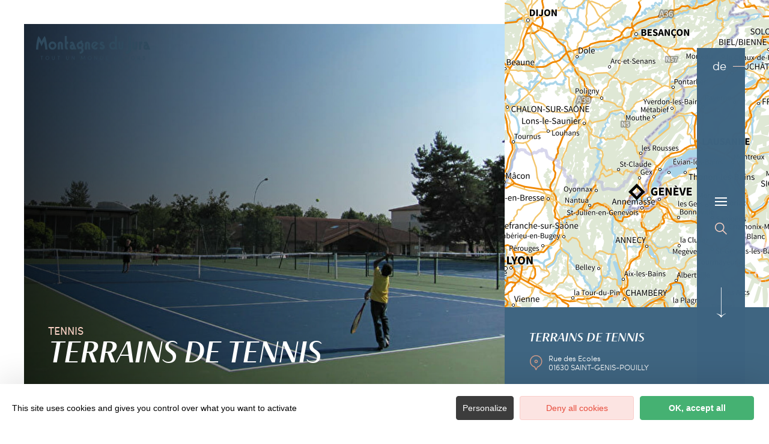

--- FILE ---
content_type: text/html; charset=UTF-8
request_url: https://de.montagnes-du-jura.fr/sit/terrains-de-tennis
body_size: 13799
content:
<!DOCTYPE html><html lang="de-DE" prefix="og: https://ogp.me/ns#" data-lang="de"><head><meta charset="UTF-8"><title>Terrains de tennis | Juragebirge, Frankreich</title><meta http-equiv="X-UA-Compatible" content="IE=edge"><meta name="viewport" content="width=device-width,initial-scale=1,maximum-scale=1,user-scalable=no"><meta name="theme-color" content="#2f4a5d"><meta name="msapplication-navbutton-color" content="#2f4a5d"><meta name="apple-mobile-web-app-status-bar-style" content="#2f4a5d"><meta name="mobile-web-app-capable" content="yes"><meta name="apple-mobile-web-app-capable" content="yes" /><meta name="apple-mobile-web-app-status-bar-style" content="#2f4a5d"> <script type="text/javascript" src="https://www.montagnes-du-jura.fr/wp-admin/admin-ajax.php?action=pll_xdata_check&#038;redirect=https%3A%2F%2Fde.montagnes-du-jura.fr%2Fsit%2Fterrains-de-tennis&#038;nonce=3f5ee1da3d" async></script><meta name='robots' content='max-image-preview:large' /><link rel="alternate" href="https://en.montagnes-du-jura.fr/sit/terrains-de-tennis-2" hreflang="en" /><link rel="alternate" href="https://de.montagnes-du-jura.fr/sit/terrains-de-tennis" hreflang="de" /><link rel="alternate" href="https://nl.montagnes-du-jura.fr/sit/terrains-de-tennis" hreflang="nl" />  <script type="application/ld+json" class="aioseop-schema">{}</script> <link rel="canonical" href="https://de.montagnes-du-jura.fr/sit/terrains-de-tennis" /><link rel='dns-prefetch' href='//www.montagnes-du-jura.fr' /><style id='classic-theme-styles-inline-css' type='text/css'>
/*! This file is auto-generated */
.wp-block-button__link{color:#fff;background-color:#32373c;border-radius:9999px;box-shadow:none;text-decoration:none;padding:calc(.667em + 2px) calc(1.333em + 2px);font-size:1.125em}.wp-block-file__button{background:#32373c;color:#fff;text-decoration:none}</style><style id='global-styles-inline-css' type='text/css'>body{--wp--preset--color--black:#000000;--wp--preset--color--cyan-bluish-gray:#abb8c3;--wp--preset--color--white:#ffffff;--wp--preset--color--pale-pink:#f78da7;--wp--preset--color--vivid-red:#cf2e2e;--wp--preset--color--luminous-vivid-orange:#ff6900;--wp--preset--color--luminous-vivid-amber:#fcb900;--wp--preset--color--light-green-cyan:#7bdcb5;--wp--preset--color--vivid-green-cyan:#00d084;--wp--preset--color--pale-cyan-blue:#8ed1fc;--wp--preset--color--vivid-cyan-blue:#0693e3;--wp--preset--color--vivid-purple:#9b51e0;--wp--preset--gradient--vivid-cyan-blue-to-vivid-purple:linear-gradient(135deg,rgba(6,147,227,1) 0%,rgb(155,81,224) 100%);--wp--preset--gradient--light-green-cyan-to-vivid-green-cyan:linear-gradient(135deg,rgb(122,220,180) 0%,rgb(0,208,130) 100%);--wp--preset--gradient--luminous-vivid-amber-to-luminous-vivid-orange:linear-gradient(135deg,rgba(252,185,0,1) 0%,rgba(255,105,0,1) 100%);--wp--preset--gradient--luminous-vivid-orange-to-vivid-red:linear-gradient(135deg,rgba(255,105,0,1) 0%,rgb(207,46,46) 100%);--wp--preset--gradient--very-light-gray-to-cyan-bluish-gray:linear-gradient(135deg,rgb(238,238,238) 0%,rgb(169,184,195) 100%);--wp--preset--gradient--cool-to-warm-spectrum:linear-gradient(135deg,rgb(74,234,220) 0%,rgb(151,120,209) 20%,rgb(207,42,186) 40%,rgb(238,44,130) 60%,rgb(251,105,98) 80%,rgb(254,248,76) 100%);--wp--preset--gradient--blush-light-purple:linear-gradient(135deg,rgb(255,206,236) 0%,rgb(152,150,240) 100%);--wp--preset--gradient--blush-bordeaux:linear-gradient(135deg,rgb(254,205,165) 0%,rgb(254,45,45) 50%,rgb(107,0,62) 100%);--wp--preset--gradient--luminous-dusk:linear-gradient(135deg,rgb(255,203,112) 0%,rgb(199,81,192) 50%,rgb(65,88,208) 100%);--wp--preset--gradient--pale-ocean:linear-gradient(135deg,rgb(255,245,203) 0%,rgb(182,227,212) 50%,rgb(51,167,181) 100%);--wp--preset--gradient--electric-grass:linear-gradient(135deg,rgb(202,248,128) 0%,rgb(113,206,126) 100%);--wp--preset--gradient--midnight:linear-gradient(135deg,rgb(2,3,129) 0%,rgb(40,116,252) 100%);--wp--preset--font-size--small:13px;--wp--preset--font-size--medium:20px;--wp--preset--font-size--large:36px;--wp--preset--font-size--x-large:42px;--wp--preset--spacing--20:0.44rem;--wp--preset--spacing--30:0.67rem;--wp--preset--spacing--40:1rem;--wp--preset--spacing--50:1.5rem;--wp--preset--spacing--60:2.25rem;--wp--preset--spacing--70:3.38rem;--wp--preset--spacing--80:5.06rem;--wp--preset--shadow--natural:6px 6px 9px rgba(0, 0, 0, 0.2);--wp--preset--shadow--deep:12px 12px 50px rgba(0, 0, 0, 0.4);--wp--preset--shadow--sharp:6px 6px 0px rgba(0, 0, 0, 0.2);--wp--preset--shadow--outlined:6px 6px 0px -3px rgba(255, 255, 255, 1), 6px 6px rgba(0, 0, 0, 1);--wp--preset--shadow--crisp:6px 6px 0px rgba(0, 0, 0, 1)}:where(.is-layout-flex){gap:.5em}:where(.is-layout-grid){gap:.5em}body .is-layout-flow>.alignleft{float:left;margin-inline-start:0;margin-inline-end:2em}body .is-layout-flow>.alignright{float:right;margin-inline-start:2em;margin-inline-end:0}body .is-layout-flow>.aligncenter{margin-left:auto!important;margin-right:auto!important}body .is-layout-constrained>.alignleft{float:left;margin-inline-start:0;margin-inline-end:2em}body .is-layout-constrained>.alignright{float:right;margin-inline-start:2em;margin-inline-end:0}body .is-layout-constrained>.aligncenter{margin-left:auto!important;margin-right:auto!important}body .is-layout-constrained>:where(:not(.alignleft):not(.alignright):not(.alignfull)){max-width:var(--wp--style--global--content-size);margin-left:auto!important;margin-right:auto!important}body .is-layout-constrained>.alignwide{max-width:var(--wp--style--global--wide-size)}body .is-layout-flex{display:flex}body .is-layout-flex{flex-wrap:wrap;align-items:center}body .is-layout-flex>*{margin:0}body .is-layout-grid{display:grid}body .is-layout-grid>*{margin:0}:where(.wp-block-columns.is-layout-flex){gap:2em}:where(.wp-block-columns.is-layout-grid){gap:2em}:where(.wp-block-post-template.is-layout-flex){gap:1.25em}:where(.wp-block-post-template.is-layout-grid){gap:1.25em}.has-black-color{color:var(--wp--preset--color--black)!important}.has-cyan-bluish-gray-color{color:var(--wp--preset--color--cyan-bluish-gray)!important}.has-white-color{color:var(--wp--preset--color--white)!important}.has-pale-pink-color{color:var(--wp--preset--color--pale-pink)!important}.has-vivid-red-color{color:var(--wp--preset--color--vivid-red)!important}.has-luminous-vivid-orange-color{color:var(--wp--preset--color--luminous-vivid-orange)!important}.has-luminous-vivid-amber-color{color:var(--wp--preset--color--luminous-vivid-amber)!important}.has-light-green-cyan-color{color:var(--wp--preset--color--light-green-cyan)!important}.has-vivid-green-cyan-color{color:var(--wp--preset--color--vivid-green-cyan)!important}.has-pale-cyan-blue-color{color:var(--wp--preset--color--pale-cyan-blue)!important}.has-vivid-cyan-blue-color{color:var(--wp--preset--color--vivid-cyan-blue)!important}.has-vivid-purple-color{color:var(--wp--preset--color--vivid-purple)!important}.has-black-background-color{background-color:var(--wp--preset--color--black)!important}.has-cyan-bluish-gray-background-color{background-color:var(--wp--preset--color--cyan-bluish-gray)!important}.has-white-background-color{background-color:var(--wp--preset--color--white)!important}.has-pale-pink-background-color{background-color:var(--wp--preset--color--pale-pink)!important}.has-vivid-red-background-color{background-color:var(--wp--preset--color--vivid-red)!important}.has-luminous-vivid-orange-background-color{background-color:var(--wp--preset--color--luminous-vivid-orange)!important}.has-luminous-vivid-amber-background-color{background-color:var(--wp--preset--color--luminous-vivid-amber)!important}.has-light-green-cyan-background-color{background-color:var(--wp--preset--color--light-green-cyan)!important}.has-vivid-green-cyan-background-color{background-color:var(--wp--preset--color--vivid-green-cyan)!important}.has-pale-cyan-blue-background-color{background-color:var(--wp--preset--color--pale-cyan-blue)!important}.has-vivid-cyan-blue-background-color{background-color:var(--wp--preset--color--vivid-cyan-blue)!important}.has-vivid-purple-background-color{background-color:var(--wp--preset--color--vivid-purple)!important}.has-black-border-color{border-color:var(--wp--preset--color--black)!important}.has-cyan-bluish-gray-border-color{border-color:var(--wp--preset--color--cyan-bluish-gray)!important}.has-white-border-color{border-color:var(--wp--preset--color--white)!important}.has-pale-pink-border-color{border-color:var(--wp--preset--color--pale-pink)!important}.has-vivid-red-border-color{border-color:var(--wp--preset--color--vivid-red)!important}.has-luminous-vivid-orange-border-color{border-color:var(--wp--preset--color--luminous-vivid-orange)!important}.has-luminous-vivid-amber-border-color{border-color:var(--wp--preset--color--luminous-vivid-amber)!important}.has-light-green-cyan-border-color{border-color:var(--wp--preset--color--light-green-cyan)!important}.has-vivid-green-cyan-border-color{border-color:var(--wp--preset--color--vivid-green-cyan)!important}.has-pale-cyan-blue-border-color{border-color:var(--wp--preset--color--pale-cyan-blue)!important}.has-vivid-cyan-blue-border-color{border-color:var(--wp--preset--color--vivid-cyan-blue)!important}.has-vivid-purple-border-color{border-color:var(--wp--preset--color--vivid-purple)!important}.has-vivid-cyan-blue-to-vivid-purple-gradient-background{background:var(--wp--preset--gradient--vivid-cyan-blue-to-vivid-purple)!important}.has-light-green-cyan-to-vivid-green-cyan-gradient-background{background:var(--wp--preset--gradient--light-green-cyan-to-vivid-green-cyan)!important}.has-luminous-vivid-amber-to-luminous-vivid-orange-gradient-background{background:var(--wp--preset--gradient--luminous-vivid-amber-to-luminous-vivid-orange)!important}.has-luminous-vivid-orange-to-vivid-red-gradient-background{background:var(--wp--preset--gradient--luminous-vivid-orange-to-vivid-red)!important}.has-very-light-gray-to-cyan-bluish-gray-gradient-background{background:var(--wp--preset--gradient--very-light-gray-to-cyan-bluish-gray)!important}.has-cool-to-warm-spectrum-gradient-background{background:var(--wp--preset--gradient--cool-to-warm-spectrum)!important}.has-blush-light-purple-gradient-background{background:var(--wp--preset--gradient--blush-light-purple)!important}.has-blush-bordeaux-gradient-background{background:var(--wp--preset--gradient--blush-bordeaux)!important}.has-luminous-dusk-gradient-background{background:var(--wp--preset--gradient--luminous-dusk)!important}.has-pale-ocean-gradient-background{background:var(--wp--preset--gradient--pale-ocean)!important}.has-electric-grass-gradient-background{background:var(--wp--preset--gradient--electric-grass)!important}.has-midnight-gradient-background{background:var(--wp--preset--gradient--midnight)!important}.has-small-font-size{font-size:var(--wp--preset--font-size--small)!important}.has-medium-font-size{font-size:var(--wp--preset--font-size--medium)!important}.has-large-font-size{font-size:var(--wp--preset--font-size--large)!important}.has-x-large-font-size{font-size:var(--wp--preset--font-size--x-large)!important}.wp-block-navigation a:where(:not(.wp-element-button)){color:inherit}:where(.wp-block-post-template.is-layout-flex){gap:1.25em}:where(.wp-block-post-template.is-layout-grid){gap:1.25em}:where(.wp-block-columns.is-layout-flex){gap:2em}:where(.wp-block-columns.is-layout-grid){gap:2em}.wp-block-pullquote{font-size:1.5em;line-height:1.6}</style><link rel='stylesheet' id='main-style-css' href='https://de.montagnes-du-jura.fr/theme/assets/dist/style-1767023410.css' type='text/css' media='all' /><link rel='stylesheet' id='acf-icon-picker-css' href='https://www.montagnes-du-jura.fr/theme/assets/fonts/mdj-icomoon/style.css#defer' defer='defer' type='text/css' media='all' /><link rel='shortlink' href='https://de.montagnes-du-jura.fr/?p=109125' /> <script>document.documentElement.className += " js";</script> <style>:root{--main:#4F728B;--main-dark:#3F6581;--main-darker:#10222C;--menu:#3E6480;--sub:#D39C89;--sub-light:#F7D0C3;--sub-lighter:#F7D0C3;--form-bg:#fff8f5}</style> <script type="text/javascript">if(/MSIE \d|Trident.*rv:/.test(navigator.userAgent)){
            console.log("polyfill loading");
            function runCssVarsIE(){
                console.log("polyfill loaded");
                cssVars({
                    onlyLegacy : true,
                    variables:{
                        "--main": "#4F728B",
"--main-dark": "#3F6581",
"--main-darker": "#10222C",
"--menu": "#3E6480",
"--sub": "#D39C89",
"--sub-light": "#F7D0C3",
"--sub-lighter": "#F7D0C3",
"--form-bg": "#fff8f5",
                    },
                });
            }

            var scriptCssVarsPonyfill = document.createElement('script');
            scriptCssVarsPonyfill.setAttribute( 'onload', 'runCssVarsIE()' );
            scriptCssVarsPonyfill.src = "https://cdn.jsdelivr.net/npm/css-vars-ponyfill@2";
            document.head.appendChild(scriptCssVarsPonyfill);

        }</script> <link rel="apple-touch-icon" sizes="180x180" href="https://de.montagnes-du-jura.fr/uploads/2020/07/new-favicon-mdj-180x180.png"><link rel="icon" type="image/png" sizes="32x32" href="https://de.montagnes-du-jura.fr/uploads/2020/07/new-favicon-mdj-32x32.png"><link rel="icon" type="image/png" sizes="16x16" href="https://de.montagnes-du-jura.fr/uploads/2020/07/new-favicon-mdj-16x16.png">  <script type="text/javascript">var _paq = window._paq || [];


        // Non Propagration des Cookies
        _paq.push([function () {
            var self = this;

            function getOriginalVisitorCookieTimeout() {
                var now = new Date(),
                    nowTs = Math.round(now.getTime() / 1000),
                    visitorInfo = self.getVisitorInfo();
                var createTs = parseInt(visitorInfo[2]);
                var cookieTimeout = 33696000; // 13 mois en secondes
                var originalTimeout = createTs + cookieTimeout - nowTs;
                return originalTimeout;
            }

            this.setVisitorCookieTimeout(getOriginalVisitorCookieTimeout());
        }]);


        /* tracker methods like "setCustomDimension" should be called before "trackPageView" */
        _paq.push(['trackPageView']);
        _paq.push(['enableLinkTracking']);
        (function () {
            var u = "https://matomo.fas-bfct.fr/";
            _paq.push(['addTracker', u + 'matomo.php', 1]);
                        _paq.push(['setSiteId', '6']);
                        _paq.push(['setTrackerUrl', u + 'matomo.php']);
            var d = document, g = d.createElement('script'), s = d.getElementsByTagName('script')[0];
            g.type = 'text/javascript';
            g.async = true;
            g.defer = true;
            g.src = u + 'matomo.js';
            s.parentNode.insertBefore(g, s);
        })();</script> </head><body class="hiver"><header id="header" class="type-3"></header> <a href="https://de.montagnes-du-jura.fr/" class="logo big mobile"><figure><img src="https://www.montagnes-du-jura.fr/uploads/external/a6e027a5b48720d5f40394ecdf66eceb-mdj_to1-2-380x80-1756474720-190x40.png" alt="" width="190" height="40" srcset="https://www.montagnes-du-jura.fr/uploads/external/a6e027a5b48720d5f40394ecdf66eceb-mdj_to1-2-380x80-1756474720-190x40.png 1x, https://www.montagnes-du-jura.fr/uploads/2024/11/mdj_to1-2-380x80-1756474720.png 2x" /><figcaption tabindex="68">Montagnes du Jura</figcaption></figure></a> <a href="https://de.montagnes-du-jura.fr/" class="logo big"><figure><img src="https://www.montagnes-du-jura.fr/uploads/2021/10/logo-hiver-1-190x40.png" alt="" width="190" height="40" srcset="https://www.montagnes-du-jura.fr/uploads/2021/10/logo-hiver-1-190x40.png 1x, https://www.montagnes-du-jura.fr/uploads/2021/10/logo-hiver-1-380x80.png 2x" /><span class="legende">Logo Montagnes du Jura</span></figure> </a> <a href="https://de.montagnes-du-jura.fr/" class="logo big backup"><figure><img src="https://www.montagnes-du-jura.fr/uploads/2021/10/logo-hiver-1-190x40.png" alt="" width="190" height="40" srcset="https://www.montagnes-du-jura.fr/uploads/2021/10/logo-hiver-1-190x40.png 1x, https://www.montagnes-du-jura.fr/uploads/2021/10/logo-hiver-1-380x80.png 2x" /><span class="legende">Logo Montagnes du Jura</span></figure></a><div class="wrapper-nav"><nav><ul><li class="has-sub-menu"> <a data-menu-hl="menu_highlight_138509" href="https://de.montagnes-du-jura.fr/das-juragebirge-entdecken/" data-gtm="menu-niveau1">Entdecken</a><div class="sub-menu"><div class="meta-header"> <span class="title-niveau-1">Entdecken</span> <span class="back"><span class="icon-mdj-thin-arrow-left"></span>Zurück</span></div><div class="wrapper-menu-niveau-2"><ul class="menu-niveau-2"><li><a href="https://de.montagnes-du-jura.fr/juragebirge-ein-naturreiseziel/">Natur</a></li><li><a href="https://de.montagnes-du-jura.fr/seen-wasserfaelle-und-quellen-das-wasserparadies/">Wasser</a></li><li><a href="https://de.montagnes-du-jura.fr/das-kulturerbe-in-all-seinen-aspekten/">Kulturerbe</a></li><li><a href="https://de.montagnes-du-jura.fr/das-kulturerbe-in-all-seinen-aspekten/ueberblick-ueber-die-terroir-produkte-lass-es-dir-schmecken/">Gastronomie</a></li></ul><div class="sub-images v-tablet-p "> <a target="_blank" href="https://de.montagnes-du-jura.fr/verbringe-deinen-winterurlaub-im-juragebirge/" class="item"><div><figure class="fit-cover"><img src="[data-uri]" data-src="https://www.montagnes-du-jura.fr/uploads/2021/10/a-pied-dans-la-neige-dans-le-jura-335x335.jpg" alt="" width="335" height="334" class="lazy"/><figcaption tabindex="20">Bestjobers Elisa et Max / BFC Tourisme</figcaption></figure> <span class="title">WINTER</span></div> </a> <a target="_blank" href="https://de.montagnes-du-jura.fr/das-juragebirge-entdecken/le-printemps-dans-les-montagnes-du-jura-de/" class="item"><div><figure class="fit-cover"><img src="[data-uri]" data-src="https://www.montagnes-du-jura.fr/uploads/2022/03/balade-printemps-lac-genin-335x335.jpg" alt="" width="335" height="335" class="lazy"/><figcaption tabindex="81">WorldElse</figcaption></figure> <span class="title">FRÜHLING</span></div> </a> <a target="_blank" href="https://de.montagnes-du-jura.fr/das-juragebirge-im-sommer/" class="item"><div><figure class="fit-cover"><img src="[data-uri]" data-src="https://www.montagnes-du-jura.fr/uploads/2020/06/baignade-dans-les-montagnes-du-jura-lac-genin-335x335.jpg" alt="" width="335" height="335" class="lazy"/><figcaption tabindex="113">Elilsa Detrez et Maxime Coquard - Bestjobers - BFC Tourisme</figcaption><span class="legende">Baignade l'été au lac Genin</span></figure> <span class="title">SOMMER</span></div> </a> <a target="_blank" href="https://de.montagnes-du-jura.fr/juragebirge-ein-naturreiseziel/herbst-im-juragebirge/" class="item"><div><figure class="fit-cover"><img src="[data-uri]" data-src="https://www.montagnes-du-jura.fr/uploads/2020/08/les_droners__montagnes_du_jura-bfc_0019002-335x335.jpg" alt="" width="335" height="335" class="lazy"/><figcaption tabindex="108">Les Droners / Montagnes du Jura</figcaption></figure> <span class="title">HERBST</span></div> </a></div></div></div></li><li class="has-sub-menu"> <a data-menu-hl="menu_highlight_138516" href="https://de.montagnes-du-jura.fr/bereite-deinen-aufenthalt-vor/" data-gtm="menu-niveau1">Verweilen</a><div class="sub-menu"><div class="meta-header"> <span class="title-niveau-1">Verweilen</span> <span class="back"><span class="icon-mdj-thin-arrow-left"></span>Zurück</span></div><div class="wrapper-menu-niveau-2"><ul class="menu-niveau-2"><li><a href="https://de.montagnes-du-jura.fr/bereite-deinen-aufenthalt-vor/die-volle-ladung-aktivitaeten-und-nervenkitzel/">Aktivitäten</a></li><li><a href="https://de.montagnes-du-jura.fr/bereite-deinen-aufenthalt-vor/alle-unterkuenfte/">Unterkünfte</a></li><li><a href="https://de.montagnes-du-jura.fr/bereite-deinen-aufenthalt-vor/restaurants/alle-restaurants/">Restaurants</a></li><li><a href="https://de.montagnes-du-jura.fr/bereite-deinen-aufenthalt-vor/terminkalender/">Veranstaltungskalender</a></li><li><a href="https://de.montagnes-du-jura.fr/bereite-deinen-aufenthalt-vor/unsere-ideen-aufenthalte-wochenenden/">Unsere Aufenthalts- und Wochenendideen</a></li></ul><div class="sub-images v-tablet-p "> <a target="_blank" href="https://de.montagnes-du-jura.fr/verbringe-deinen-winterurlaub-im-juragebirge/" class="item"><div><figure class="fit-cover"><img src="[data-uri]" data-src="https://www.montagnes-du-jura.fr/uploads/2021/10/a-pied-dans-la-neige-dans-le-jura-335x335.jpg" alt="" width="335" height="334" class="lazy"/><figcaption tabindex="59">Bestjobers Elisa et Max / BFC Tourisme</figcaption></figure> <span class="title">WINTER</span></div> </a> <a target="_blank" href="https://de.montagnes-du-jura.fr/das-juragebirge-entdecken/le-printemps-dans-les-montagnes-du-jura-de/" class="item"><div><figure class="fit-cover"><img src="[data-uri]" data-src="https://www.montagnes-du-jura.fr/uploads/2022/03/balade-printemps-lac-genin-335x335.jpg" alt="" width="335" height="335" class="lazy"/><figcaption tabindex="110">WorldElse</figcaption></figure> <span class="title">FRÜHLING</span></div> </a> <a target="_blank" href="https://de.montagnes-du-jura.fr/das-juragebirge-im-sommer/" class="item"><div><figure class="fit-cover"><img src="[data-uri]" data-src="https://www.montagnes-du-jura.fr/uploads/2020/06/baignade-dans-les-montagnes-du-jura-lac-genin-335x335.jpg" alt="" width="335" height="335" class="lazy"/><figcaption tabindex="31">Elilsa Detrez et Maxime Coquard - Bestjobers - BFC Tourisme</figcaption><span class="legende">Baignade l'été au lac Genin</span></figure> <span class="title">SOMMER</span></div> </a> <a target="_blank" href="https://de.montagnes-du-jura.fr/juragebirge-ein-naturreiseziel/herbst-im-juragebirge/" class="item"><div><figure class="fit-cover"><img src="[data-uri]" data-src="https://www.montagnes-du-jura.fr/uploads/2020/09/les_droners__montagnes_du_jura-bfc_0019002-335x335.jpg" alt="" width="335" height="335" class="lazy"/><figcaption tabindex="9">Les Droners / Montagnes du Jura</figcaption></figure> <span class="title">HERBST</span></div> </a></div></div></div></li></ul></nav><div class="social-and-sub"><ul class="social-networks"><li><a href="https://www.facebook.com/montagnesdujura/" target="_blank" data-gtm="reseaux sociaux"><span class="icon-mdj-facebook"></span></a></li><li><a href="https://www.instagram.com/montagnes_du_jura/" target="_blank" data-gtm="reseaux sociaux"><span class="icon-mdj-instagram"></span></a></li><li><a href="https://www.youtube.com/user/MontagnesduJura" target="_blank" data-gtm="reseaux sociaux"><span class="icon-mdj-youtube"></span></a></li></ul><div class="menu-secondaire"><ul class="menu-pro"><li><a href="https://de.montagnes-du-jura.fr/broschuere-juragebirge/" target="">Broschüre Juragebirge</a></li><li><a href="https://de.montagnes-du-jura.fr/uns-kontaktieren/" target="">Uns kontaktieren</a></li></ul></div></div><div class="wrapper-sub-images"><div class="sub-images arrows-type3"><div id="menu_highlight_138509" class="show"><div class="slick-carousel" data-variable-width="true" data-arrows="true"> <a target="_blank" href="https://de.montagnes-du-jura.fr/verbringe-deinen-winterurlaub-im-juragebirge/" class="item"><div><figure class="fit-cover"><img src="[data-uri]" data-src="https://www.montagnes-du-jura.fr/uploads/2021/10/a-pied-dans-la-neige-dans-le-jura-335x335.jpg" alt="" width="335" height="334" class="lazy"/><figcaption tabindex="70">Bestjobers Elisa et Max / BFC Tourisme</figcaption></figure> <span class="title">WINTER</span></div> </a> <a target="_blank" href="https://de.montagnes-du-jura.fr/das-juragebirge-entdecken/le-printemps-dans-les-montagnes-du-jura-de/" class="item"><div><figure class="fit-cover"><img src="[data-uri]" data-src="https://www.montagnes-du-jura.fr/uploads/2022/03/balade-printemps-lac-genin-335x335.jpg" alt="" width="335" height="335" class="lazy"/><figcaption tabindex="107">WorldElse</figcaption></figure> <span class="title">FRÜHLING</span></div> </a> <a target="_blank" href="https://de.montagnes-du-jura.fr/das-juragebirge-im-sommer/" class="item"><div><figure class="fit-cover"><img src="[data-uri]" data-src="https://www.montagnes-du-jura.fr/uploads/2020/06/baignade-dans-les-montagnes-du-jura-lac-genin-335x335.jpg" alt="" width="335" height="335" class="lazy"/><figcaption tabindex="19">Elilsa Detrez et Maxime Coquard - Bestjobers - BFC Tourisme</figcaption><span class="legende">Baignade l'été au lac Genin</span></figure> <span class="title">SOMMER</span></div> </a> <a target="_blank" href="https://de.montagnes-du-jura.fr/juragebirge-ein-naturreiseziel/herbst-im-juragebirge/" class="item"><div><figure class="fit-cover"><img src="[data-uri]" data-src="https://www.montagnes-du-jura.fr/uploads/2020/08/les_droners__montagnes_du_jura-bfc_0019002-335x335.jpg" alt="" width="335" height="335" class="lazy"/><figcaption tabindex="125">Les Droners / Montagnes du Jura</figcaption></figure> <span class="title">HERBST</span></div> </a></div></div><div id="menu_highlight_138516" ><div class="slick-carousel" data-variable-width="true" data-arrows="true"> <a target="_blank" href="https://de.montagnes-du-jura.fr/verbringe-deinen-winterurlaub-im-juragebirge/" class="item"><div><figure class="fit-cover"><img src="[data-uri]" data-src="https://www.montagnes-du-jura.fr/uploads/2021/10/a-pied-dans-la-neige-dans-le-jura-335x335.jpg" alt="" width="335" height="334" class="lazy"/><figcaption tabindex="35">Bestjobers Elisa et Max / BFC Tourisme</figcaption></figure> <span class="title">WINTER</span></div> </a> <a target="_blank" href="https://de.montagnes-du-jura.fr/das-juragebirge-entdecken/le-printemps-dans-les-montagnes-du-jura-de/" class="item"><div><figure class="fit-cover"><img src="[data-uri]" data-src="https://www.montagnes-du-jura.fr/uploads/2022/03/balade-printemps-lac-genin-335x335.jpg" alt="" width="335" height="335" class="lazy"/><figcaption tabindex="81">WorldElse</figcaption></figure> <span class="title">FRÜHLING</span></div> </a> <a target="_blank" href="https://de.montagnes-du-jura.fr/das-juragebirge-im-sommer/" class="item"><div><figure class="fit-cover"><img src="[data-uri]" data-src="https://www.montagnes-du-jura.fr/uploads/2020/06/baignade-dans-les-montagnes-du-jura-lac-genin-335x335.jpg" alt="" width="335" height="335" class="lazy"/><figcaption tabindex="61">Elilsa Detrez et Maxime Coquard - Bestjobers - BFC Tourisme</figcaption><span class="legende">Baignade l'été au lac Genin</span></figure> <span class="title">SOMMER</span></div> </a> <a target="_blank" href="https://de.montagnes-du-jura.fr/juragebirge-ein-naturreiseziel/herbst-im-juragebirge/" class="item"><div><figure class="fit-cover"><img src="[data-uri]" data-src="https://www.montagnes-du-jura.fr/uploads/2020/09/les_droners__montagnes_du_jura-bfc_0019002-335x335.jpg" alt="" width="335" height="335" class="lazy"/><figcaption tabindex="147">Les Droners / Montagnes du Jura</figcaption></figure> <span class="title">HERBST</span></div> </a></div></div></div></div></div><main class="gabarit-sit " data-fiche_id="ASCBFC000V507UBX" data-fiche_name="Terrains de tennis" data-post_id="109125"><div class="wrapper-content"><header class=""><div class="wrapper-header" data-vheight="100 - 40"><figure class="fit-cover"><picture><source srcset="https://de.montagnes-du-jura.fr/uploads/external/03d339ea192f297eaf75e626844916ef-20895927-420x420.jpg" media="(max-width: 420px)" /><source srcset="https://de.montagnes-du-jura.fr/uploads/external/03d339ea192f297eaf75e626844916ef-20895927-800x570.jpg" media="(max-width: 800px) and (min-width: 421px)" /><source srcset="https://de.montagnes-du-jura.fr/uploads/external/03d339ea192f297eaf75e626844916ef-20895927-1024x570.jpg" media="(max-width: 1024px) and (min-width: 801px)" /><img src="https://de.montagnes-du-jura.fr/uploads/external/03d339ea192f297eaf75e626844916ef-20895927-1440x900.jpg" alt="Terrains de tennis" width="1440" height="900"/></picture></figure><div class="caption"><div class="wrapper-cat"> <span class="category">Tennis</span></div><h1>Terrains de tennis</h1></div><div class="breadshare"> <script type="application/ld+json">{"@context":"https:\/\/schema.org","@type":"BreadcrumbList","itemListElement":[{"@type":"ListItem","position":1,"name":"Startseite","item":"https:\/\/de.montagnes-du-jura.fr\/"},{"@type":"ListItem","position":2,"name":"Terrains de tennis"}]}</script> <div id="breadcrumb"> <span> <a href="https://de.montagnes-du-jura.fr/">Startseite</a> <span class="breadcrumb_last">Terrains de tennis</span> </span></div><div class="social-share"> <input class="toggle-input" id="toggle-input" type="checkbox"> <label aria-hidden="true" aria-label="Partagez sur les réseaux sociaux" class="toggle" for="toggle-input"><span>Réseaux sociaux</span></label><ul class="network-list"><li class="facebook"><a aria-label="Partagez sur Facebook" data-href="#" id="sharefacebook" target="_blank" title="Lien de partage sur Facebook" href="https://www.facebook.com/sharer/sharer.php?u=https://de.montagnes-du-jura.fr/sit/terrains-de-tennis"></a></li><li class="twitter"><a aria-label="Partagez sur Twitter" id="sharetwitter" target="_blank" title="Lien de partage sur Twitter" href="https://twitter.com/intent/tweet?text=https://de.montagnes-du-jura.fr/sit/terrains-de-tennis"></a></li><li class="linkedin"><a aria-label="Partagez sur LinkedIn" id="ShareLinkedIn" target="_blank" title="Lien de partage sur LinkedIn" href="https://www.linkedin.com/shareArticle?mini=true&amp;url=https://de.montagnes-du-jura.fr/sit/terrains-de-tennis"></a></li><li class="mail"><a aria-label="Partagez par Email" id="ShareMail" title="Lien de partage par Email" href="mailto:&amp;body=https://de.montagnes-du-jura.fr/sit/terrains-de-tennis"></a></li></ul></div></div>-</div></header><div class="aside-bar"><div class="map"><div class="maps" data-lat="46.245494" data-lng="6.029625" data-marker="default" data-markericon="default"></div><div class="contact"><div> <span class="title"><strong>Terrains de tennis</strong></span> <address class="location">Rue des Ecoles</br>01630&nbsp;SAINT-GENIS-POUILLY</address><ul class="datas-link"><li class="tooltip"><a href="tel:0450205250" data-gtm="contact-2" data-fs-tracking="TEL"><span class="fas-ico-phone"></span></a><span class="tooltip-text">04 50 20 52 50</span></li><li class="tooltip"><a href="http://www.saint-genis-pouilly.fr" target="_blank" rel="noopener" data-gtm="contact-3" data-fs-tracking="URL"><span class="fas-ico-web"></span><span class="tooltip-text">http://www.saint-genis-pouilly.fr</span></a></li><li class="tooltip"><a href="#overlay-contact" data-gtm="contact-4" data-fs-tracking="MAILTO"><span class="fas-ico-mail"></span></a></li><li><a href="https://www.google.com/maps?saddr&daddr=46.245494,6.029625" target="_blank" rel="noopener"><span class="fas-ico-position-geo"></span></a></li></ul></div></div></div></div><div class="wrapper-content-sit"><div id="infos" class="bloc-sit info-compt"><ul><li><span class="fas-ico-langues"></span>Französisch</li><li><span class="fas-ico-animaux-sit"></span>Haustiere verboten</li></ul></div><div id="tarifs_horaires" class="bloc-sit tarifs-horaires"> <span class="title-sit-big">Preise & Öffnungszeiten</span> <span class="title-medium">Öffnung&nbsp;:</span><p></p></div><div id="brochureMDJ"><h2>Broschüren Montagnes du Jura</h2><p><a href="https://de.montagnes-du-jura.fr/broschuere-juragebirge/" class="btn">Blättere online durch unsere Broschüren</a></p></div></div><div class="wrapper-ancres"><nav class="ancre-v2 var-3"><ul><li><a href="#infos" class="" data-gtm="navigation-2">Zusatzinfos</a></li><li><a href="#tarifs_horaires" class="" data-gtm="navigation-2">Preise & Öffnungszeiten</a></li></ul> <button class="move-ancre"><span class="icon-ico-arrow-right"></span></button></nav></div></div></main> <script type="application/ld+json">{"@context":"http:\/\/schema.org","@type":"Product","name":"Terrains de tennis","description":"","offers":[]}</script><footer id="footer"><div class="col-wrapper col-wrapper-large comment-venir type-1 content-wrapper-custom"><div class="col-50 image"><figure><img src="[data-uri]" data-src="https://www.montagnes-du-jura.fr/uploads/2021/11/mdj_all_bleu-740x0.png" alt="" width="739" height="701" class="lazy"/><figcaption tabindex="11">BFC Tourisme</figcaption></figure></div><div class="col-50 texte"><div class="bloc-texte"> <span class="title">Zugang zum Juragebirge</span><p>Ein leicht erreichbares Reiseziel an der Grenze zu Deutschland – mit unberührter Natur und zahlreichen Möglichkeiten zur Erholung.<br /> Wilde aber wohlwollende Landschaften, gemütliche Dörfer, schmackhafte lokale Produkte, Kulturerbe von beispiellosem Reichtum. Das Juragebirge ist all das gemeinsam.</p><p><strong>Entfernungen:<br /> </strong>Köln – Besançon: 600 km<br /> Frankfurt/M – Besançon: 450 km<br /> München – Besançon: 560 km<br /> Direkte TGV-Verbindung Frankfurt/M – Besançon (Direktverbindung Frankfurt/M – Marseille)<br /> (Zur Erinnerung: In Frankreich 2 Std. 30 Min. von Paris und 1 Std. von Lyon entfernt)</p></div><form action="https://maps.google.com/" target="_blank" method="GET" class="wrapper-itineraire"><div class="group"> <label for="start-itineraire-2">Von</label> <input type="text" id="start-itineraire-2" name="saddr" placeholder="Ihre Stadt oder PLZ"></div><div class="group"> <label for="end-itineraire-2">Nach</label> <input type="text" id="end-itineraire-2" name="daddr" placeholder="Dein Reiseziel"></div> <button type="submit" data-gtm="venir">Eine Route suchen<span class="fas-ico-itineraire"></span></button></form></div></div><div class="wrapper-hidden"><div class="col-wrapper col-wrapper-large menu-footer type-2 accordeon content-wrapper-custom"> <span class="title-accordeon"> <span>Alle Rubriken<span class="icon-mdj-chevron-down"></span></span> </span><div class="item"><div class="accordeon-container"><div class="col-25"> <span class="title-footer">Urlaubsplanung</span><ul><li id="menu-item-138554" class="menu-item menu-item-type-post_type menu-item-object-page menu-item-138554"><a href="https://de.montagnes-du-jura.fr/bereite-deinen-aufenthalt-vor/terminkalender/">Terminkalender</a></li><li id="menu-item-138555" class="menu-item menu-item-type-post_type menu-item-object-page menu-item-138555"><a href="https://de.montagnes-du-jura.fr/bereite-deinen-aufenthalt-vor/die-volle-ladung-aktivitaeten-und-nervenkitzel/">Die volle Ladung Aktivitäten und Nervenkitzel</a></li><li id="menu-item-138556" class="menu-item menu-item-type-post_type menu-item-object-page menu-item-138556"><a href="https://de.montagnes-du-jura.fr/bereite-deinen-aufenthalt-vor/natur-und-kulturstaetten/staedte-und-doerfer/">Städte und Dörfer</a></li><li id="menu-item-138557" class="menu-item menu-item-type-post_type menu-item-object-page menu-item-138557"><a href="https://de.montagnes-du-jura.fr/bereite-deinen-aufenthalt-vor/city-break-die-besten-ideen-fuer-staedtetrips/">City-Break: die besten Ideen für Städtetrips!</a></li><li id="menu-item-138573" class="menu-item menu-item-type-post_type menu-item-object-page menu-item-138573"><a href="https://de.montagnes-du-jura.fr/bereite-deinen-aufenthalt-vor/fremdenverkehrsbueros/">Fremdenverkehrsbüros</a></li><li id="menu-item-138558" class="menu-item menu-item-type-post_type menu-item-object-page menu-item-138558"><a href="https://www.montagnes-du-jura.fr/sejourner/sejours-et-idees-week-end/">Nos idées séjours et week-ends</a></li><li id="menu-item-138559" class="menu-item menu-item-type-post_type menu-item-object-page menu-item-138559"><a href="https://de.montagnes-du-jura.fr/geschaeftstourismus-im-juragebirge/">Geschäftstourismus im Juragebirge</a></li></ul></div><div class="col-25"> <span class="title-footer">Nature</span><ul><li id="menu-item-138550" class="menu-item menu-item-type-post_type menu-item-object-page menu-item-138550"><a href="https://de.montagnes-du-jura.fr/juragebirge-ein-naturreiseziel/wandern-im-juragebirge/">Wandern im Juragebirge</a></li><li id="menu-item-138551" class="menu-item menu-item-type-post_type menu-item-object-page menu-item-138551"><a href="https://de.montagnes-du-jura.fr/juragebirge-ein-naturreiseziel/fahrrad-und-mountainbike-fuer-alle-und-ueberall/">Fahrrad und Mountainbike: für alle und überall!</a></li><li id="menu-item-138552" class="menu-item menu-item-type-post_type menu-item-object-page menu-item-138552"><a href="https://de.montagnes-du-jura.fr/juragebirge-ein-naturreiseziel/landschaften-und-fauna-des-juragebirges/">Landschaften und Fauna des Juragebirges</a></li><li id="menu-item-138553" class="menu-item menu-item-type-post_type menu-item-object-page menu-item-138553"><a href="https://de.montagnes-du-jura.fr/juragebirge-ein-naturreiseziel/weitere-naturaktivitaeten-entdecken/">Weitere Naturaktivitäten entdecken</a></li></ul></div><div class="col-25"> <span class="title-footer">Wasser</span><ul><li id="menu-item-138564" class="menu-item menu-item-type-post_type menu-item-object-page menu-item-138564"><a href="https://de.montagnes-du-jura.fr/seen-wasserfaelle-und-quellen-das-wasserparadies/">Seen, Wasserfälle und Quellen: das Wasserparadies</a></li><li id="menu-item-138565" class="menu-item menu-item-type-post_type menu-item-object-page menu-item-138565"><a href="https://de.montagnes-du-jura.fr/seen-wasserfaelle-und-quellen-das-wasserparadies/die-seen-des-jura-unzaehlig-und-vielfaeltig/">Die Seen im Jura, unzählig und vielfältig</a></li><li id="menu-item-138566" class="menu-item menu-item-type-post_type menu-item-object-page menu-item-138566"><a href="https://de.montagnes-du-jura.fr/seen-wasserfaelle-und-quellen-das-wasserparadies/kanufahren-im-juragebirge/">Kanufahren im Juragebirge</a></li><li id="menu-item-138567" class="menu-item menu-item-type-post_type menu-item-object-page menu-item-138567"><a href="https://de.montagnes-du-jura.fr/seen-wasserfaelle-und-quellen-das-wasserparadies/baden-im-juragebirge/">Baden im Juragebirge</a></li><li id="menu-item-138568" class="menu-item menu-item-type-post_type menu-item-object-page menu-item-138568"><a href="https://de.montagnes-du-jura.fr/seen-wasserfaelle-und-quellen-das-wasserparadies/thermalbaeder-in-denen-man-im-juragebirge-neue-energie-tanken-kann/">Thermalbäder, in denen man im Juragebirge neue Energie tanken kann</a></li></ul></div><div class="col-25"> <span class="title-footer">Kulturerbe</span><ul><li id="menu-item-138569" class="menu-item menu-item-type-post_type menu-item-object-page menu-item-138569"><a href="https://de.montagnes-du-jura.fr/das-kulturerbe-in-all-seinen-aspekten/diese-besichtigungen-und-sehenswuerdigkeiten-sind-ein-muss/">Diese Besichtigungen und Sehenswürdigkeiten sind ein Muss</a></li><li id="menu-item-138570" class="menu-item menu-item-type-post_type menu-item-object-page menu-item-138570"><a href="https://de.montagnes-du-jura.fr/das-kulturerbe-in-all-seinen-aspekten/diese-besichtigungen-und-sehenswuerdigkeiten-sind-ein-muss/noch-immer-lebendige-know-hows/">Know-hows, die noch immer lebendig sind</a></li><li id="menu-item-138571" class="menu-item menu-item-type-post_type menu-item-object-page menu-item-138571"><a href="https://de.montagnes-du-jura.fr/das-kulturerbe-in-all-seinen-aspekten/ueberblick-ueber-die-terroir-produkte-lass-es-dir-schmecken/">Überblick über die Terroir-Produkte: lass es dir schmecken!</a></li><li id="menu-item-138572" class="menu-item menu-item-type-post_type menu-item-object-page menu-item-138572"><a href="https://de.montagnes-du-jura.fr/das-kulturerbe-in-all-seinen-aspekten/diese-besichtigungen-und-sehenswuerdigkeiten-sind-ein-muss/die-kleinen-staedte-des-juramassivs/">Die kleinen Städte des Juramassivs</a></li></ul></div></div></div></div></div><div class="content-wrapper content-wrapper-large partenaires type-1"><div class="wrapper-logos"> <a href="https://www.france.fr/de/reiseziel/jura/?utm_source=page-destination-DE&amp;utm_campaign=montagnesdujura&amp;utm_medium=web&amp;utm_term=destination&amp;utm_content=montagnesdujura-DE" class="logo" target="_blank"><figure><img src="[data-uri]" data-src="https://www.montagnes-du-jura.fr/uploads/2020/05/explorefrance_2lignes-100x0.jpg" alt="" width="98" height="47" src="[data-uri]" data-srcset="https://www.montagnes-du-jura.fr/uploads/2020/05/explorefrance_2lignes-100x0.jpg 1x, https://www.montagnes-du-jura.fr/uploads/2020/05/explorefrance_2lignes-200x0.jpg 2x" class="lazy"/><figcaption tabindex="5">Explore France</figcaption></figure> </a><div class="logo"><figure><img src="[data-uri]" data-src="https://www.montagnes-du-jura.fr/uploads/2020/05/francemontagnesxlmcvg_logo_couleurs2-100x0.png" alt="" width="98" height="58" src="[data-uri]" data-srcset="https://www.montagnes-du-jura.fr/uploads/2020/05/francemontagnesxlmcvg_logo_couleurs2-100x0.png 1x, https://www.montagnes-du-jura.fr/uploads/2020/05/francemontagnesxlmcvg_logo_couleurs2-200x0.png 2x" class="lazy"/><figcaption tabindex="141">France Montagnes</figcaption></figure></div><div class="logo"><figure><img src="[data-uri]" data-src="https://www.montagnes-du-jura.fr/uploads/2020/05/francemontagnesxlmcvg_logo_couleurs-1-100x0.png" alt="" width="99" height="70" src="[data-uri]" data-srcset="https://www.montagnes-du-jura.fr/uploads/2020/05/francemontagnesxlmcvg_logo_couleurs-1-100x0.png 1x, https://www.montagnes-du-jura.fr/uploads/2020/05/francemontagnesxlmcvg_logo_couleurs-1-200x0.png 2x" class="lazy"/><figcaption tabindex="112">France Montagnes</figcaption></figure></div> <a href="https://www.ain.fr/" class="logo" target="_blank"><figure><img src="[data-uri]" data-src="https://www.montagnes-du-jura.fr/uploads/2020/05/ai-tourisme-100x0.png" alt="" width="99" height="70" src="[data-uri]" data-srcset="https://www.montagnes-du-jura.fr/uploads/2020/05/ai-tourisme-100x0.png 1x, https://www.montagnes-du-jura.fr/uploads/2020/05/ai-tourisme-200x0.png 2x" class="lazy"/></figure> </a><div class="logo"><figure><img src="[data-uri]" data-src="https://www.montagnes-du-jura.fr/uploads/external/bdbf2aa8236c34046faa8e39d6a3c5b2-aintourisme_noir-scaled-200x0-1760540972-100x0.jpg" alt="" width="100" height="56" src="[data-uri]" data-srcset="https://www.montagnes-du-jura.fr/uploads/external/bdbf2aa8236c34046faa8e39d6a3c5b2-aintourisme_noir-scaled-200x0-1760540972-100x0.jpg 1x, https://www.montagnes-du-jura.fr/uploads/2020/05/aintourisme_noir-scaled-200x0-1760540972.jpg 2x" class="lazy"/><figcaption tabindex="131">Ain Tourisme</figcaption></figure></div> <a href="https://www.doubs.fr/" class="logo" target="_blank"><figure><img src="[data-uri]" data-src="https://www.montagnes-du-jura.fr/uploads/2020/05/1280px-logo_departement_doubs_2013_svg-100x0.png" alt="" width="97" height="40" src="[data-uri]" data-srcset="https://www.montagnes-du-jura.fr/uploads/2020/05/1280px-logo_departement_doubs_2013_svg-100x0.png 1x, https://www.montagnes-du-jura.fr/uploads/2020/05/1280px-logo_departement_doubs_2013_svg-200x0.png 2x" class="lazy"/></figure> </a> <a href="https://doubs.travel/" class="logo" target="_blank"><figure><img src="[data-uri]" data-src="https://www.montagnes-du-jura.fr/uploads/2020/05/bfc_0021026-100x0.png" alt="" width="99" height="55" src="[data-uri]" data-srcset="https://www.montagnes-du-jura.fr/uploads/2020/05/bfc_0021026-100x0.png 1x, https://www.montagnes-du-jura.fr/uploads/2020/05/bfc_0021026-200x0.png 2x" class="lazy"/></figure> </a> <a href="https://www.jura.fr/" class="logo" target="_blank"><figure><img src="[data-uri]" data-src="https://www.montagnes-du-jura.fr/uploads/external/bf3e5efb57341b04166d8312850e6ee1-jura-departement-200x0-1760540850-100x0.png" alt="" width="100" height="100" src="[data-uri]" data-srcset="https://www.montagnes-du-jura.fr/uploads/external/bf3e5efb57341b04166d8312850e6ee1-jura-departement-200x0-1760540850-100x0.png 1x, https://www.montagnes-du-jura.fr/uploads/2020/05/jura-departement-200x0-1760540850.png 2x" class="lazy"/></figure> </a> <a href="https://www.jura-tourism.com/" class="logo" target="_blank"><figure><img src="[data-uri]" data-src="https://www.montagnes-du-jura.fr/uploads/external/0dff692804b603bda1501af14b099377-jura-tourisme-200x0-1760540843-100x0.png" alt="" width="100" height="100" src="[data-uri]" data-srcset="https://www.montagnes-du-jura.fr/uploads/external/0dff692804b603bda1501af14b099377-jura-tourisme-200x0-1760540843-100x0.png 1x, https://www.montagnes-du-jura.fr/uploads/2020/05/jura-tourisme-200x0-1760540843.png 2x" class="lazy"/></figure> </a> <a href="https://www.europe-bfc.eu/" class="logo" target="_blank"><figure><img src="[data-uri]" data-src="https://www.montagnes-du-jura.fr/uploads/2020/05/logo-europe-sengage-122x61.png" alt="" width="122" height="61" src="[data-uri]" data-srcset="https://www.montagnes-du-jura.fr/uploads/2020/05/logo-europe-sengage-122x61.png 1x, https://www.montagnes-du-jura.fr/uploads/2020/05/logo-europe-sengage-244x122.png 2x" class="lazy"/></figure> </a> <a href="https://anct.gouv.fr/programmes-dispositifs/avenir-montagnes" class="logo" target="_blank"><figure><img src="[data-uri]" data-src="https://www.montagnes-du-jura.fr/uploads/2020/05/logo-avenir-montagnes-100x0.jpg" alt="" width="99" height="63" src="[data-uri]" data-srcset="https://www.montagnes-du-jura.fr/uploads/2020/05/logo-avenir-montagnes-100x0.jpg 1x, https://www.montagnes-du-jura.fr/uploads/2020/05/logo-avenir-montagnes-200x0.jpg 2x" class="lazy"/><figcaption tabindex="32">Avenir montagnes</figcaption></figure> </a> <a href="https://www.prefectures-regions.gouv.fr/bourgogne-franche-comte/Grands-dossiers/Massif-du-Jura" class="logo" target="_blank"><figure><img src="[data-uri]" data-src="https://www.montagnes-du-jura.fr/uploads/2020/05/fnadt-massif-du-jura-100x0.png" alt="" width="98" height="55" src="[data-uri]" data-srcset="https://www.montagnes-du-jura.fr/uploads/2020/05/fnadt-massif-du-jura-100x0.png 1x, https://www.montagnes-du-jura.fr/uploads/2020/05/fnadt-massif-du-jura-200x0.png 2x" class="lazy"/><figcaption tabindex="115">Comissariat à l'aménagement du massif du Jura</figcaption></figure> </a> <a href="https://www.auvergnerhonealpes.fr/" class="logo" target="_blank"><figure><img src="[data-uri]" data-src="https://www.montagnes-du-jura.fr/uploads/2023/06/logo_la_region_auvergne-rhone-alpes-100x0.png" alt="" width="99" height="23" src="[data-uri]" data-srcset="https://www.montagnes-du-jura.fr/uploads/2023/06/logo_la_region_auvergne-rhone-alpes-100x0.png 1x, https://www.montagnes-du-jura.fr/uploads/2023/06/logo_la_region_auvergne-rhone-alpes-200x0.png 2x" class="lazy"/></figure> </a> <a href="https://www.auvergnerhonealpes-tourisme.com/" class="logo" target="_blank"><figure><img src="[data-uri]" data-src="https://www.montagnes-du-jura.fr/uploads/external/84b87b3ad628c1e7cc9a22354a252cab-l_logo-auvergne-rhone-alpes-200x0-1760540830-100x0.jpg" alt="" width="99" height="113" src="[data-uri]" data-srcset="https://www.montagnes-du-jura.fr/uploads/external/84b87b3ad628c1e7cc9a22354a252cab-l_logo-auvergne-rhone-alpes-200x0-1760540830-100x0.jpg 1x, https://www.montagnes-du-jura.fr/uploads/2023/06/l_logo-auvergne-rhone-alpes-200x0-1760540830.jpg 2x" class="lazy"/></figure> </a> <a href="https://www.bourgognefranchecomte.fr/" class="logo" target="_blank"><figure><img src="[data-uri]" data-src="https://www.montagnes-du-jura.fr/uploads/external/ef595602149be02787ad76f484d23af1-logo-bfc-244x122-1588595422-122x61.png" alt="" width="122" height="61" src="[data-uri]" data-srcset="https://www.montagnes-du-jura.fr/uploads/external/ef595602149be02787ad76f484d23af1-logo-bfc-244x122-1588595422-122x61.png 1x, https://www.montagnes-du-jura.fr/uploads/2020/05/logo-bfc-244x122-1588595422.png 2x" class="lazy"/></figure> </a> <a href="https://www.bourgognefranchecomte.com/" class="logo" target="_blank"><figure><img src="[data-uri]" data-src="https://www.montagnes-du-jura.fr/uploads/external/351d1a1e8f760748da4f2e4efb8ee030-logo-200x0-1760540836-100x0.jpg" alt="" width="100" height="95" src="[data-uri]" data-srcset="https://www.montagnes-du-jura.fr/uploads/external/351d1a1e8f760748da4f2e4efb8ee030-logo-200x0-1760540836-100x0.jpg 1x, https://www.montagnes-du-jura.fr/uploads/2020/05/logo-200x0-1760540836.jpg 2x" class="lazy"/></figure> </a></div></div><div class="footer-copyright content-wrapper content-wrapper-large content-wrapper-custom"> <span class="copy">© 2022 Alle Recht vorbehalten</span><nav><ul><li id="menu-item-340378" class="menu-item menu-item-type-post_type menu-item-object-page menu-item-home menu-item-340378"><a href="https://de.montagnes-du-jura.fr/">Startseite</a></li><li id="menu-item-288013" class="menu-item menu-item-type-custom menu-item-object-custom menu-item-288013"><a href="https://pros.bourgognefranchecomte.com/presse/#dp">Pressebereich</a></li><li id="menu-item-138541" class="menu-item menu-item-type-post_type menu-item-object-page menu-item-138541"><a href="https://de.montagnes-du-jura.fr/1-pass-und-3-moeglichkeiten-um-die-gesamte-region-bourgogne-franche-comte-zu-erkunden/">Der Pass Découverte BFC</a></li><li id="menu-item-138542" class="menu-item menu-item-type-post_type menu-item-object-page menu-item-138542"><a href="https://de.montagnes-du-jura.fr/geschaeftstourismus-im-juragebirge/">Geschäftstourismus im Juragebirge</a></li><li id="menu-item-138543" class="menu-item menu-item-type-post_type menu-item-object-page menu-item-138543"><a href="https://de.montagnes-du-jura.fr/broschuere-juragebirge/">Broschüre Juragebirge</a></li><li id="menu-item-149343" class="menu-item menu-item-type-post_type menu-item-object-page menu-item-149343"><a href="https://de.montagnes-du-jura.fr/uns-kontaktieren/">Uns kontaktieren</a></li><li id="menu-item-149332" class="menu-item menu-item-type-post_type menu-item-object-page menu-item-149332"><a href="https://de.montagnes-du-jura.fr/impressum/">Impressum</a></li><li id="menu-item-138540" class="menu-item menu-item-type-post_type menu-item-object-page menu-item-138540"><a href="https://de.montagnes-du-jura.fr/datenschutzbestimmungen/">Datenschutzbestimmungen</a></li></ul></nav></div></footer><header id="header-bis" class="type-3"> <a href="https://de.montagnes-du-jura.fr/" class="logo small"><figure><img src="https://www.montagnes-du-jura.fr/uploads/2021/10/logo-secondaire-1-60x31.png" alt="" width="60" height="31" srcset="https://www.montagnes-du-jura.fr/uploads/2021/10/logo-secondaire-1-60x31.png 1x, https://www.montagnes-du-jura.fr/uploads/2021/10/logo-secondaire-1-120x62.png 2x" /><span class="legende">Logo Montagnes du Jura</span></figure> </a><div class="lang dropdown"> <a href="#">de</a><ul><li><a href="https://www.montagnes-du-jura.fr/">fr</a></li><li><a href="https://en.montagnes-du-jura.fr/sit/terrains-de-tennis-2">en</a></li><li><a href="https://nl.montagnes-du-jura.fr/sit/terrains-de-tennis">nl</a></li></ul> <select onchange="document.location.href = this.value;" class="lang-mobile"><option value="https://www.montagnes-du-jura.fr/" >Français</option><option value="https://en.montagnes-du-jura.fr/sit/terrains-de-tennis-2" >English</option><option value="https://de.montagnes-du-jura.fr/sit/terrains-de-tennis" selected>Deutsch</option><option value="https://nl.montagnes-du-jura.fr/sit/terrains-de-tennis" >Nederlands</option> </select></div><div class="center-elements"><div class="burger-container"><div class="th-menu" data-gtm="menu"> <span></span> <span></span> <span></span> <span></span></div></div> <a href="#overlay-search" class="icon-search" data-gtm="rechercher"><span class="fas-ico-search"></span></a></div> <a href="tel:0450205250" title="Téléphone"data-gtm="contact-2" data-fs-tracking="TEL" class="custom-plus-btn"><span class="fas-ico-phone"></span></a><div class="bottom-elements"> <a href="#scroll" data-anchor="scroll" class="scrollto"><span class="icon-mdj-thin-arrow-down"></span></a></div></header><div id="overlay-search" class="overlay overlay-search"><div class="content-wrapper content-wrapper-large"><form method="get" action="/"> <label for="elastic-search" class="hide">Rechercher</label> <input type="text" name="elastic-search" id="elastic-search" placeholder="Rechercher..." onsubmit="document.getElementById('elastic-search-fake-btn').focus(); return false;"> <button id="elastic-search-fake-btn" type="submit" class="gtm-full-text"><span class="fas-ico-search"></span></button> <span class="number-results"><span id="search-result-count">0</span> résultat(s)</span> <span class="fas-ico-cross" data-overlay-close="overlay-search"></span></form></div><div class="wrapper-cards"><div class="col-wrapper col-wrapper-large" id="search-result"></div></div></div><div id="overlay-iframe-tourinsoft" class="overlay overlay-iframe-tourinsoft" data-vheight="100"> <span class="fas-ico-cross close-element v-mobile" data-overlay-close="overlay-iframe-tourinsoft"></span><div class="top"><div class="title-overlay"><span class="fas-ico-calendar"></span><span class="title">En résumé</span></div> <span class="fas-ico-cross" data-overlay-close="overlay-iframe-tourinsoft"></span></div><div class="content"> <iframe class="iframe-content"></iframe></div></div> <script>var jsConfig = {"map":{"markerDefault":"https:\/\/www.montagnes-du-jura.fr\/uploads\/2021\/10\/new-poi-56x56.png","markerBlack":"https:\/\/www.montagnes-du-jura.fr\/uploads\/2021\/10\/poi-actif-1-56x56.png","kmlColor":"#10222c","kmlBgColor":"10222c","kmlWeight":"4","kmlOpacity":1,"kmlBgOpacity":1},"ignapikey":"essentiels","search":{"host":"https:\/\/de.montagnes-du-jura.fr\/search-api","indices":"fas_mdjv2_prod_de*"},"datalayer":{"post_id":109125,"post_title":"Terrains de tennis","post_type":"tourinsoft","modele":"Fiche SIT","gabarit_id":21,"gabarit_title":"Mod\u00e8le par d\u00e9faut","gabarit_type":"SIT","gabarit_class":"","langue":"de","tags":"","tourinsoft_type":"Activit\u00e9s sportives, culturelles et formules itin\u00e9rantes","tourinsoft_id":"ASCBFC000V507UBX","tourinsoft_typekey":"ASC","tourinsoft_commune":"SAINT-GENIS-POUILLY","tourinsoft_codepostal":"01630","objectifs_strategiques":[],"saisons":[],"custom":[]},"tagmanager":"GTM-PNSX2SZ","force_gtm":true,"tarteaucitron_services":["th_facebookpixel","th_hotjar","th_analytics","th_adring"]};</script> <script>var template_path = 'https://de.montagnes-du-jura.fr/wp-content/themes/fas-theme';</script> <div class="wrapper-bar-bottom"><div class="toolbar-bottom"><div class="primary "> <a href="#overlay-contact" title="Kontakt"data-gtm="contact-1" ><span class="fas-ico-mail"></span><span>Kontakt</span></a></div><div class="secondary"> <a href="tel:0450205250" title="Téléphone"data-gtm="contact-2" data-fs-tracking="TEL"><span class="fas-ico-phone"></span></a></div></div></div> <script type="text/javascript">(function(n,t,i,r){var u=new RegExp("(?:; )?"+r+"=([^;]*);?"),f=u.test(document.cookie)?decodeURIComponent(RegExp.$1):null;n[i]=n[i]||[];n[i].push({tourinsoft:{structure:"2-",syndication:"2-60-5488-",offre:"29-ASCBFC000V507UBX-",user:f,trackingId:"UA-35618038-1"}})})(window,document,"dataLayer","_ga")</script> <script type="text/javascript">(function (w, d, s, l, i) {
                w[l] = w[l] || [];
                w[l].push({
                    'gtm.start':
                        new Date().getTime(), event: 'gtm.js'
                });
                var f = d.getElementsByTagName(s)[0],
                    j = d.createElement(s), dl = l != 'dataLayer' ? '&l=' + l : '';
                j.async = true;
                j.src =
                    'https://www.googletagmanager.com/gtm.js?id=' + i + dl;
                f.parentNode.insertBefore(j, f);
            })(window, document, 'script', 'dataLayer', 'GTM-NR6WWCZ');</script> <div id="overlay-contact" class="overlay overlay-contact-sit no-top-mobile from-left" data-vheight="100"> <span class="fas-ico-cross close-element v-mobile" data-overlay-close="overlay-contact"></span><div class="top"><div class="title-overlay"> <span class="title">Uns schreiben</span></div> <span class="fas-ico-cross" data-overlay-close="overlay-contact"></span></div><div class="content"><div class="scroller"><div class="bloc-form type-1" ><div class="frm_forms with_frm_style frm_style_style-formidable" id="frm_form_4_container" ><form enctype="multipart/form-data" method="post" class="frm-show-form frm_pro_form " id="form_contact-prestataires" ><div class="frm_form_fields "><fieldset><legend class="frm_screen_reader">Dienstleister kontaktieren</legend><div class="frm_fields_container"> <input type="hidden" name="frm_action" value="create" /> <input type="hidden" name="form_id" value="4" /> <input type="hidden" name="frm_hide_fields_4" id="frm_hide_fields_4" value="" /> <input type="hidden" name="form_key" value="contact-prestataires" /> <input type="hidden" name="item_meta[0]" value="" /> <input type="hidden" id="frm_submit_entry_4" name="frm_submit_entry_4" value="7cd1c97186" /><input type="hidden" name="_wp_http_referer" value="/sit/terrains-de-tennis" /><input type="hidden" name="item_meta[330]" id="field_rgstj" value="Terrains de tennis" data-frmval="Terrains de tennis" /><div id="frm_field_15_container" class="frm_form_field form-field frm_required_field frm_top_container frm_first frm_half"> <label for="field_x5xzm2" id="field_x5xzm2_label" class="frm_primary_label">Nachname <span class="frm_required">*</span> </label> <input type="text" id="field_x5xzm2" name="item_meta[15]" value="" data-reqmsg="Dieses Feld kann nicht leer sein" aria-required="true" data-invmsg="texte est non valide" aria-invalid="false" /></div><div id="frm_field_14_container" class="frm_form_field form-field frm_required_field frm_top_container frm_half"> <label for="field_723lv2" id="field_723lv2_label" class="frm_primary_label">Vorname <span class="frm_required">*</span> </label> <input type="text" id="field_723lv2" name="item_meta[14]" value="" data-reqmsg="Dieses Feld kann nicht leer sein" aria-required="true" data-invmsg="texte est non valide" aria-invalid="false" /></div><div id="frm_field_16_container" class="frm_form_field form-field frm_required_field frm_top_container"> <label for="field_3427k2" id="field_3427k2_label" class="frm_primary_label">E-mail <span class="frm_required">*</span> </label> <input type="email" id="field_3427k2" name="item_meta[16]" value="" data-reqmsg="Dieses Feld kann nicht leer sein" aria-required="true" data-invmsg="Email ist ungültig" aria-invalid="false" /></div><div id="frm_field_21_container" class="frm_form_field form-field frm_top_container"> <label for="field_4ozyw" id="field_4ozyw_label" class="frm_primary_label">Telefon <span class="frm_required"></span> </label> <input type="tel" id="field_4ozyw" name="item_meta[21]" value="" data-invmsg="Telefon ist ungültig" aria-invalid="false" pattern="((\+\d{1,3}(-|.| )?\(?\d\)?(-| |.)?\d{1,5})|(\(?\d{2,6}\)?))(-|.| )?(\d{3,4})(-|.| )?(\d{4})(( x| ext)\d{1,5}){0,1}$" /></div><div id="frm_field_20_container" class="frm_form_field form-field frm_top_container"> <label for="field_drdm02" id="field_drdm02_label" class="frm_primary_label">Ihre Nachricht <span class="frm_required"></span> </label><textarea name="item_meta[20]" id="field_drdm02" rows="5"  data-invmsg="Ihre Nachricht is invalid" aria-invalid="false"  ></textarea></div><div id="frm_field_91_container" class="frm_form_field form-field frm_required_field frm_top_container vertical_radio"><div id="field_l421y_label" class="frm_primary_label">Datenschutzerklärung <span class="frm_required">*</span></div><div class="frm_opt_container" role="group"><div class="frm_checkbox" id="frm_checkbox_91-0"> <label for="field_l421y-0"> <input type="checkbox" name="item_meta[91][]" id="field_l421y-0" value="RGPD Acceptées" data-reqmsg="Dieses Feld kann nicht leer sein" data-invmsg="Datenschutzerklärung is invalid" aria-invalid="false" aria-required="true" /> Ich stimme der Datenschutzerklärung über personenbezogene Daten zu (<a href="/datenschutzbestimmungen/" target="_blank">Seite ansehen</a>)</label></div></div></div><div id="frm_field_22_container" class="frm_form_field form-field frm_none_container"> <label for="g-recaptcha-response" id="field_1112c_label" class="frm_primary_label">reCAPTCHA <span class="frm_required"></span> </label><div id="field_1112c" class="frm-g-recaptcha" data-sitekey="6LeAfvgqAAAAAJGRtLvnIi2DUb4WwY27dEERBy8c" data-size="invisible" data-theme="light"></div></div><div id="frm_field_385_container" class="frm_form_field form-field "><div class="frm_submit"> <button class="frm_button_submit frm_final_submit" type="submit" formnovalidate="formnovalidate">Senden</button></div></div> <input type="hidden" name="item_key" value="" /><div class="frm__66fc08034f4ee"> <label for="frm_email_4" style="display:none;"> If you are human, leave this field blank. </label> <input id="frm_email_4" type="text" class="frm_verify" name="frm__66fc08034f4ee" value="" autocomplete="off" style="display:none;" /></div> <input name="frm_state" type="hidden" value="AO+W8KGRxhwXAo9lN38/hvhYR6Xanz7dB4Svmu16EtQACQhuIUfaTxVUwEhNU4su" /></div></fieldset></div></form></div></div></div></div></div><div class="shadow-overlay"></div><script type="text/javascript" id="pll_cookie_script-js-after">/* <![CDATA[ */ (function() {
				var expirationDate = new Date();
				expirationDate.setTime( expirationDate.getTime() + 31536000 * 1000 );
				document.cookie = "pll_language=de; expires=" + expirationDate.toUTCString() + "; path=/; secure; SameSite=None";
			}()); /* ]]> */</script> <script type="text/javascript" src="https://de.montagnes-du-jura.fr/theme/assets/dist/main-1767023410.min.js" id="main—script-js"></script> <script type="text/javascript" src="https://de.montagnes-du-jura.fr/wp-includes/js/jquery/jquery.min.js?ver=3.7.1" id="jquery-core-js"></script> <script type="text/javascript" src="https://de.montagnes-du-jura.fr/wp-includes/js/jquery/jquery-migrate.min.js?ver=3.4.1" id="jquery-migrate-js"></script> <script type="text/javascript" id="formidable-js-extra">/* <![CDATA[ */ var frm_js = {"ajax_url":"https:\/\/de.montagnes-du-jura.fr\/wp-admin\/admin-ajax.php","images_url":"https:\/\/de.montagnes-du-jura.fr\/wp-content\/plugins\/formidable\/images","loading":"Loading\u2026","remove":"Remove","offset":"4","nonce":"3dcb08bc6b","id":"ID","no_results":"No results match","file_spam":"That file looks like Spam.","calc_error":"There is an error in the calculation in the field with key","empty_fields":"Please complete the preceding required fields before uploading a file.","focus_first_error":"1","include_alert_role":"1","include_resend_email":""};
var frm_password_checks = {"eight-char":{"label":"Mindestens acht Zeichen","regex":"\/^.{8,}$\/","message":"Das Passwort muss mindestens aus 8 Stellen bestehen"},"lowercase":{"label":"Einen Kleinbuchstaben","regex":"#[a-z]+#","message":"Das Passwort muss mindestens einen Kleinbuchstaben beinhalten"},"uppercase":{"label":"Einen Gro\u00dfbuchstaben","regex":"#[A-Z]+#","message":"Das Passwort muss mindestens einen Gro\u00dfbuchstaben beinhalten"},"number":{"label":"Eine Ziffer","regex":"#[0-9]+#","message":"Das Passwort muss mindestens eine Ziffer beinhalten"},"special-char":{"label":"Ein Sonderzeichen","regex":"\/(?=.*[^a-zA-Z0-9])\/","message":"Password is invalid"}};
var frmCheckboxI18n = {"errorMsg":{"min_selections":"This field requires a minimum of %1$d selected options but only %2$d were submitted."}}; /* ]]> */</script> <script type="text/javascript" src="https://de.montagnes-du-jura.fr/wp-content/plugins/formidable-pro/js/frm.min.js?ver=6.14" id="formidable-js"></script> <script type="text/javascript" id="formidable-js-after">/* <![CDATA[ */ window.frm_js.repeaterRowDeleteConfirmation = "Confirmez-vous vouloir supprimer cette ligne ?"; /* ]]> */</script> <script type="text/javascript" defer="defer" async="async" src="https://www.google.com/recaptcha/api.js?onload=frmRecaptcha&amp;render=explicit&amp;hl=de&amp;ver=3" id="captcha-api-js"></script> <script>/* <![CDATA[ */ /*<![CDATA[*/
/*]]>*/ /* ]]> */</script> </body></html>
<!-- This website is like a Rocket, isn't it? Performance optimized by WP Rocket. Learn more: https://wp-rocket.me -->

--- FILE ---
content_type: text/html; charset=utf-8
request_url: https://www.google.com/recaptcha/api2/anchor?ar=1&k=6LeAfvgqAAAAAJGRtLvnIi2DUb4WwY27dEERBy8c&co=aHR0cHM6Ly9kZS5tb250YWduZXMtZHUtanVyYS5mcjo0NDM.&hl=de&v=7gg7H51Q-naNfhmCP3_R47ho&theme=light&size=invisible&anchor-ms=20000&execute-ms=30000&cb=an9h46x03468
body_size: 48453
content:
<!DOCTYPE HTML><html dir="ltr" lang="de"><head><meta http-equiv="Content-Type" content="text/html; charset=UTF-8">
<meta http-equiv="X-UA-Compatible" content="IE=edge">
<title>reCAPTCHA</title>
<style type="text/css">
/* cyrillic-ext */
@font-face {
  font-family: 'Roboto';
  font-style: normal;
  font-weight: 400;
  font-stretch: 100%;
  src: url(//fonts.gstatic.com/s/roboto/v48/KFO7CnqEu92Fr1ME7kSn66aGLdTylUAMa3GUBHMdazTgWw.woff2) format('woff2');
  unicode-range: U+0460-052F, U+1C80-1C8A, U+20B4, U+2DE0-2DFF, U+A640-A69F, U+FE2E-FE2F;
}
/* cyrillic */
@font-face {
  font-family: 'Roboto';
  font-style: normal;
  font-weight: 400;
  font-stretch: 100%;
  src: url(//fonts.gstatic.com/s/roboto/v48/KFO7CnqEu92Fr1ME7kSn66aGLdTylUAMa3iUBHMdazTgWw.woff2) format('woff2');
  unicode-range: U+0301, U+0400-045F, U+0490-0491, U+04B0-04B1, U+2116;
}
/* greek-ext */
@font-face {
  font-family: 'Roboto';
  font-style: normal;
  font-weight: 400;
  font-stretch: 100%;
  src: url(//fonts.gstatic.com/s/roboto/v48/KFO7CnqEu92Fr1ME7kSn66aGLdTylUAMa3CUBHMdazTgWw.woff2) format('woff2');
  unicode-range: U+1F00-1FFF;
}
/* greek */
@font-face {
  font-family: 'Roboto';
  font-style: normal;
  font-weight: 400;
  font-stretch: 100%;
  src: url(//fonts.gstatic.com/s/roboto/v48/KFO7CnqEu92Fr1ME7kSn66aGLdTylUAMa3-UBHMdazTgWw.woff2) format('woff2');
  unicode-range: U+0370-0377, U+037A-037F, U+0384-038A, U+038C, U+038E-03A1, U+03A3-03FF;
}
/* math */
@font-face {
  font-family: 'Roboto';
  font-style: normal;
  font-weight: 400;
  font-stretch: 100%;
  src: url(//fonts.gstatic.com/s/roboto/v48/KFO7CnqEu92Fr1ME7kSn66aGLdTylUAMawCUBHMdazTgWw.woff2) format('woff2');
  unicode-range: U+0302-0303, U+0305, U+0307-0308, U+0310, U+0312, U+0315, U+031A, U+0326-0327, U+032C, U+032F-0330, U+0332-0333, U+0338, U+033A, U+0346, U+034D, U+0391-03A1, U+03A3-03A9, U+03B1-03C9, U+03D1, U+03D5-03D6, U+03F0-03F1, U+03F4-03F5, U+2016-2017, U+2034-2038, U+203C, U+2040, U+2043, U+2047, U+2050, U+2057, U+205F, U+2070-2071, U+2074-208E, U+2090-209C, U+20D0-20DC, U+20E1, U+20E5-20EF, U+2100-2112, U+2114-2115, U+2117-2121, U+2123-214F, U+2190, U+2192, U+2194-21AE, U+21B0-21E5, U+21F1-21F2, U+21F4-2211, U+2213-2214, U+2216-22FF, U+2308-230B, U+2310, U+2319, U+231C-2321, U+2336-237A, U+237C, U+2395, U+239B-23B7, U+23D0, U+23DC-23E1, U+2474-2475, U+25AF, U+25B3, U+25B7, U+25BD, U+25C1, U+25CA, U+25CC, U+25FB, U+266D-266F, U+27C0-27FF, U+2900-2AFF, U+2B0E-2B11, U+2B30-2B4C, U+2BFE, U+3030, U+FF5B, U+FF5D, U+1D400-1D7FF, U+1EE00-1EEFF;
}
/* symbols */
@font-face {
  font-family: 'Roboto';
  font-style: normal;
  font-weight: 400;
  font-stretch: 100%;
  src: url(//fonts.gstatic.com/s/roboto/v48/KFO7CnqEu92Fr1ME7kSn66aGLdTylUAMaxKUBHMdazTgWw.woff2) format('woff2');
  unicode-range: U+0001-000C, U+000E-001F, U+007F-009F, U+20DD-20E0, U+20E2-20E4, U+2150-218F, U+2190, U+2192, U+2194-2199, U+21AF, U+21E6-21F0, U+21F3, U+2218-2219, U+2299, U+22C4-22C6, U+2300-243F, U+2440-244A, U+2460-24FF, U+25A0-27BF, U+2800-28FF, U+2921-2922, U+2981, U+29BF, U+29EB, U+2B00-2BFF, U+4DC0-4DFF, U+FFF9-FFFB, U+10140-1018E, U+10190-1019C, U+101A0, U+101D0-101FD, U+102E0-102FB, U+10E60-10E7E, U+1D2C0-1D2D3, U+1D2E0-1D37F, U+1F000-1F0FF, U+1F100-1F1AD, U+1F1E6-1F1FF, U+1F30D-1F30F, U+1F315, U+1F31C, U+1F31E, U+1F320-1F32C, U+1F336, U+1F378, U+1F37D, U+1F382, U+1F393-1F39F, U+1F3A7-1F3A8, U+1F3AC-1F3AF, U+1F3C2, U+1F3C4-1F3C6, U+1F3CA-1F3CE, U+1F3D4-1F3E0, U+1F3ED, U+1F3F1-1F3F3, U+1F3F5-1F3F7, U+1F408, U+1F415, U+1F41F, U+1F426, U+1F43F, U+1F441-1F442, U+1F444, U+1F446-1F449, U+1F44C-1F44E, U+1F453, U+1F46A, U+1F47D, U+1F4A3, U+1F4B0, U+1F4B3, U+1F4B9, U+1F4BB, U+1F4BF, U+1F4C8-1F4CB, U+1F4D6, U+1F4DA, U+1F4DF, U+1F4E3-1F4E6, U+1F4EA-1F4ED, U+1F4F7, U+1F4F9-1F4FB, U+1F4FD-1F4FE, U+1F503, U+1F507-1F50B, U+1F50D, U+1F512-1F513, U+1F53E-1F54A, U+1F54F-1F5FA, U+1F610, U+1F650-1F67F, U+1F687, U+1F68D, U+1F691, U+1F694, U+1F698, U+1F6AD, U+1F6B2, U+1F6B9-1F6BA, U+1F6BC, U+1F6C6-1F6CF, U+1F6D3-1F6D7, U+1F6E0-1F6EA, U+1F6F0-1F6F3, U+1F6F7-1F6FC, U+1F700-1F7FF, U+1F800-1F80B, U+1F810-1F847, U+1F850-1F859, U+1F860-1F887, U+1F890-1F8AD, U+1F8B0-1F8BB, U+1F8C0-1F8C1, U+1F900-1F90B, U+1F93B, U+1F946, U+1F984, U+1F996, U+1F9E9, U+1FA00-1FA6F, U+1FA70-1FA7C, U+1FA80-1FA89, U+1FA8F-1FAC6, U+1FACE-1FADC, U+1FADF-1FAE9, U+1FAF0-1FAF8, U+1FB00-1FBFF;
}
/* vietnamese */
@font-face {
  font-family: 'Roboto';
  font-style: normal;
  font-weight: 400;
  font-stretch: 100%;
  src: url(//fonts.gstatic.com/s/roboto/v48/KFO7CnqEu92Fr1ME7kSn66aGLdTylUAMa3OUBHMdazTgWw.woff2) format('woff2');
  unicode-range: U+0102-0103, U+0110-0111, U+0128-0129, U+0168-0169, U+01A0-01A1, U+01AF-01B0, U+0300-0301, U+0303-0304, U+0308-0309, U+0323, U+0329, U+1EA0-1EF9, U+20AB;
}
/* latin-ext */
@font-face {
  font-family: 'Roboto';
  font-style: normal;
  font-weight: 400;
  font-stretch: 100%;
  src: url(//fonts.gstatic.com/s/roboto/v48/KFO7CnqEu92Fr1ME7kSn66aGLdTylUAMa3KUBHMdazTgWw.woff2) format('woff2');
  unicode-range: U+0100-02BA, U+02BD-02C5, U+02C7-02CC, U+02CE-02D7, U+02DD-02FF, U+0304, U+0308, U+0329, U+1D00-1DBF, U+1E00-1E9F, U+1EF2-1EFF, U+2020, U+20A0-20AB, U+20AD-20C0, U+2113, U+2C60-2C7F, U+A720-A7FF;
}
/* latin */
@font-face {
  font-family: 'Roboto';
  font-style: normal;
  font-weight: 400;
  font-stretch: 100%;
  src: url(//fonts.gstatic.com/s/roboto/v48/KFO7CnqEu92Fr1ME7kSn66aGLdTylUAMa3yUBHMdazQ.woff2) format('woff2');
  unicode-range: U+0000-00FF, U+0131, U+0152-0153, U+02BB-02BC, U+02C6, U+02DA, U+02DC, U+0304, U+0308, U+0329, U+2000-206F, U+20AC, U+2122, U+2191, U+2193, U+2212, U+2215, U+FEFF, U+FFFD;
}
/* cyrillic-ext */
@font-face {
  font-family: 'Roboto';
  font-style: normal;
  font-weight: 500;
  font-stretch: 100%;
  src: url(//fonts.gstatic.com/s/roboto/v48/KFO7CnqEu92Fr1ME7kSn66aGLdTylUAMa3GUBHMdazTgWw.woff2) format('woff2');
  unicode-range: U+0460-052F, U+1C80-1C8A, U+20B4, U+2DE0-2DFF, U+A640-A69F, U+FE2E-FE2F;
}
/* cyrillic */
@font-face {
  font-family: 'Roboto';
  font-style: normal;
  font-weight: 500;
  font-stretch: 100%;
  src: url(//fonts.gstatic.com/s/roboto/v48/KFO7CnqEu92Fr1ME7kSn66aGLdTylUAMa3iUBHMdazTgWw.woff2) format('woff2');
  unicode-range: U+0301, U+0400-045F, U+0490-0491, U+04B0-04B1, U+2116;
}
/* greek-ext */
@font-face {
  font-family: 'Roboto';
  font-style: normal;
  font-weight: 500;
  font-stretch: 100%;
  src: url(//fonts.gstatic.com/s/roboto/v48/KFO7CnqEu92Fr1ME7kSn66aGLdTylUAMa3CUBHMdazTgWw.woff2) format('woff2');
  unicode-range: U+1F00-1FFF;
}
/* greek */
@font-face {
  font-family: 'Roboto';
  font-style: normal;
  font-weight: 500;
  font-stretch: 100%;
  src: url(//fonts.gstatic.com/s/roboto/v48/KFO7CnqEu92Fr1ME7kSn66aGLdTylUAMa3-UBHMdazTgWw.woff2) format('woff2');
  unicode-range: U+0370-0377, U+037A-037F, U+0384-038A, U+038C, U+038E-03A1, U+03A3-03FF;
}
/* math */
@font-face {
  font-family: 'Roboto';
  font-style: normal;
  font-weight: 500;
  font-stretch: 100%;
  src: url(//fonts.gstatic.com/s/roboto/v48/KFO7CnqEu92Fr1ME7kSn66aGLdTylUAMawCUBHMdazTgWw.woff2) format('woff2');
  unicode-range: U+0302-0303, U+0305, U+0307-0308, U+0310, U+0312, U+0315, U+031A, U+0326-0327, U+032C, U+032F-0330, U+0332-0333, U+0338, U+033A, U+0346, U+034D, U+0391-03A1, U+03A3-03A9, U+03B1-03C9, U+03D1, U+03D5-03D6, U+03F0-03F1, U+03F4-03F5, U+2016-2017, U+2034-2038, U+203C, U+2040, U+2043, U+2047, U+2050, U+2057, U+205F, U+2070-2071, U+2074-208E, U+2090-209C, U+20D0-20DC, U+20E1, U+20E5-20EF, U+2100-2112, U+2114-2115, U+2117-2121, U+2123-214F, U+2190, U+2192, U+2194-21AE, U+21B0-21E5, U+21F1-21F2, U+21F4-2211, U+2213-2214, U+2216-22FF, U+2308-230B, U+2310, U+2319, U+231C-2321, U+2336-237A, U+237C, U+2395, U+239B-23B7, U+23D0, U+23DC-23E1, U+2474-2475, U+25AF, U+25B3, U+25B7, U+25BD, U+25C1, U+25CA, U+25CC, U+25FB, U+266D-266F, U+27C0-27FF, U+2900-2AFF, U+2B0E-2B11, U+2B30-2B4C, U+2BFE, U+3030, U+FF5B, U+FF5D, U+1D400-1D7FF, U+1EE00-1EEFF;
}
/* symbols */
@font-face {
  font-family: 'Roboto';
  font-style: normal;
  font-weight: 500;
  font-stretch: 100%;
  src: url(//fonts.gstatic.com/s/roboto/v48/KFO7CnqEu92Fr1ME7kSn66aGLdTylUAMaxKUBHMdazTgWw.woff2) format('woff2');
  unicode-range: U+0001-000C, U+000E-001F, U+007F-009F, U+20DD-20E0, U+20E2-20E4, U+2150-218F, U+2190, U+2192, U+2194-2199, U+21AF, U+21E6-21F0, U+21F3, U+2218-2219, U+2299, U+22C4-22C6, U+2300-243F, U+2440-244A, U+2460-24FF, U+25A0-27BF, U+2800-28FF, U+2921-2922, U+2981, U+29BF, U+29EB, U+2B00-2BFF, U+4DC0-4DFF, U+FFF9-FFFB, U+10140-1018E, U+10190-1019C, U+101A0, U+101D0-101FD, U+102E0-102FB, U+10E60-10E7E, U+1D2C0-1D2D3, U+1D2E0-1D37F, U+1F000-1F0FF, U+1F100-1F1AD, U+1F1E6-1F1FF, U+1F30D-1F30F, U+1F315, U+1F31C, U+1F31E, U+1F320-1F32C, U+1F336, U+1F378, U+1F37D, U+1F382, U+1F393-1F39F, U+1F3A7-1F3A8, U+1F3AC-1F3AF, U+1F3C2, U+1F3C4-1F3C6, U+1F3CA-1F3CE, U+1F3D4-1F3E0, U+1F3ED, U+1F3F1-1F3F3, U+1F3F5-1F3F7, U+1F408, U+1F415, U+1F41F, U+1F426, U+1F43F, U+1F441-1F442, U+1F444, U+1F446-1F449, U+1F44C-1F44E, U+1F453, U+1F46A, U+1F47D, U+1F4A3, U+1F4B0, U+1F4B3, U+1F4B9, U+1F4BB, U+1F4BF, U+1F4C8-1F4CB, U+1F4D6, U+1F4DA, U+1F4DF, U+1F4E3-1F4E6, U+1F4EA-1F4ED, U+1F4F7, U+1F4F9-1F4FB, U+1F4FD-1F4FE, U+1F503, U+1F507-1F50B, U+1F50D, U+1F512-1F513, U+1F53E-1F54A, U+1F54F-1F5FA, U+1F610, U+1F650-1F67F, U+1F687, U+1F68D, U+1F691, U+1F694, U+1F698, U+1F6AD, U+1F6B2, U+1F6B9-1F6BA, U+1F6BC, U+1F6C6-1F6CF, U+1F6D3-1F6D7, U+1F6E0-1F6EA, U+1F6F0-1F6F3, U+1F6F7-1F6FC, U+1F700-1F7FF, U+1F800-1F80B, U+1F810-1F847, U+1F850-1F859, U+1F860-1F887, U+1F890-1F8AD, U+1F8B0-1F8BB, U+1F8C0-1F8C1, U+1F900-1F90B, U+1F93B, U+1F946, U+1F984, U+1F996, U+1F9E9, U+1FA00-1FA6F, U+1FA70-1FA7C, U+1FA80-1FA89, U+1FA8F-1FAC6, U+1FACE-1FADC, U+1FADF-1FAE9, U+1FAF0-1FAF8, U+1FB00-1FBFF;
}
/* vietnamese */
@font-face {
  font-family: 'Roboto';
  font-style: normal;
  font-weight: 500;
  font-stretch: 100%;
  src: url(//fonts.gstatic.com/s/roboto/v48/KFO7CnqEu92Fr1ME7kSn66aGLdTylUAMa3OUBHMdazTgWw.woff2) format('woff2');
  unicode-range: U+0102-0103, U+0110-0111, U+0128-0129, U+0168-0169, U+01A0-01A1, U+01AF-01B0, U+0300-0301, U+0303-0304, U+0308-0309, U+0323, U+0329, U+1EA0-1EF9, U+20AB;
}
/* latin-ext */
@font-face {
  font-family: 'Roboto';
  font-style: normal;
  font-weight: 500;
  font-stretch: 100%;
  src: url(//fonts.gstatic.com/s/roboto/v48/KFO7CnqEu92Fr1ME7kSn66aGLdTylUAMa3KUBHMdazTgWw.woff2) format('woff2');
  unicode-range: U+0100-02BA, U+02BD-02C5, U+02C7-02CC, U+02CE-02D7, U+02DD-02FF, U+0304, U+0308, U+0329, U+1D00-1DBF, U+1E00-1E9F, U+1EF2-1EFF, U+2020, U+20A0-20AB, U+20AD-20C0, U+2113, U+2C60-2C7F, U+A720-A7FF;
}
/* latin */
@font-face {
  font-family: 'Roboto';
  font-style: normal;
  font-weight: 500;
  font-stretch: 100%;
  src: url(//fonts.gstatic.com/s/roboto/v48/KFO7CnqEu92Fr1ME7kSn66aGLdTylUAMa3yUBHMdazQ.woff2) format('woff2');
  unicode-range: U+0000-00FF, U+0131, U+0152-0153, U+02BB-02BC, U+02C6, U+02DA, U+02DC, U+0304, U+0308, U+0329, U+2000-206F, U+20AC, U+2122, U+2191, U+2193, U+2212, U+2215, U+FEFF, U+FFFD;
}
/* cyrillic-ext */
@font-face {
  font-family: 'Roboto';
  font-style: normal;
  font-weight: 900;
  font-stretch: 100%;
  src: url(//fonts.gstatic.com/s/roboto/v48/KFO7CnqEu92Fr1ME7kSn66aGLdTylUAMa3GUBHMdazTgWw.woff2) format('woff2');
  unicode-range: U+0460-052F, U+1C80-1C8A, U+20B4, U+2DE0-2DFF, U+A640-A69F, U+FE2E-FE2F;
}
/* cyrillic */
@font-face {
  font-family: 'Roboto';
  font-style: normal;
  font-weight: 900;
  font-stretch: 100%;
  src: url(//fonts.gstatic.com/s/roboto/v48/KFO7CnqEu92Fr1ME7kSn66aGLdTylUAMa3iUBHMdazTgWw.woff2) format('woff2');
  unicode-range: U+0301, U+0400-045F, U+0490-0491, U+04B0-04B1, U+2116;
}
/* greek-ext */
@font-face {
  font-family: 'Roboto';
  font-style: normal;
  font-weight: 900;
  font-stretch: 100%;
  src: url(//fonts.gstatic.com/s/roboto/v48/KFO7CnqEu92Fr1ME7kSn66aGLdTylUAMa3CUBHMdazTgWw.woff2) format('woff2');
  unicode-range: U+1F00-1FFF;
}
/* greek */
@font-face {
  font-family: 'Roboto';
  font-style: normal;
  font-weight: 900;
  font-stretch: 100%;
  src: url(//fonts.gstatic.com/s/roboto/v48/KFO7CnqEu92Fr1ME7kSn66aGLdTylUAMa3-UBHMdazTgWw.woff2) format('woff2');
  unicode-range: U+0370-0377, U+037A-037F, U+0384-038A, U+038C, U+038E-03A1, U+03A3-03FF;
}
/* math */
@font-face {
  font-family: 'Roboto';
  font-style: normal;
  font-weight: 900;
  font-stretch: 100%;
  src: url(//fonts.gstatic.com/s/roboto/v48/KFO7CnqEu92Fr1ME7kSn66aGLdTylUAMawCUBHMdazTgWw.woff2) format('woff2');
  unicode-range: U+0302-0303, U+0305, U+0307-0308, U+0310, U+0312, U+0315, U+031A, U+0326-0327, U+032C, U+032F-0330, U+0332-0333, U+0338, U+033A, U+0346, U+034D, U+0391-03A1, U+03A3-03A9, U+03B1-03C9, U+03D1, U+03D5-03D6, U+03F0-03F1, U+03F4-03F5, U+2016-2017, U+2034-2038, U+203C, U+2040, U+2043, U+2047, U+2050, U+2057, U+205F, U+2070-2071, U+2074-208E, U+2090-209C, U+20D0-20DC, U+20E1, U+20E5-20EF, U+2100-2112, U+2114-2115, U+2117-2121, U+2123-214F, U+2190, U+2192, U+2194-21AE, U+21B0-21E5, U+21F1-21F2, U+21F4-2211, U+2213-2214, U+2216-22FF, U+2308-230B, U+2310, U+2319, U+231C-2321, U+2336-237A, U+237C, U+2395, U+239B-23B7, U+23D0, U+23DC-23E1, U+2474-2475, U+25AF, U+25B3, U+25B7, U+25BD, U+25C1, U+25CA, U+25CC, U+25FB, U+266D-266F, U+27C0-27FF, U+2900-2AFF, U+2B0E-2B11, U+2B30-2B4C, U+2BFE, U+3030, U+FF5B, U+FF5D, U+1D400-1D7FF, U+1EE00-1EEFF;
}
/* symbols */
@font-face {
  font-family: 'Roboto';
  font-style: normal;
  font-weight: 900;
  font-stretch: 100%;
  src: url(//fonts.gstatic.com/s/roboto/v48/KFO7CnqEu92Fr1ME7kSn66aGLdTylUAMaxKUBHMdazTgWw.woff2) format('woff2');
  unicode-range: U+0001-000C, U+000E-001F, U+007F-009F, U+20DD-20E0, U+20E2-20E4, U+2150-218F, U+2190, U+2192, U+2194-2199, U+21AF, U+21E6-21F0, U+21F3, U+2218-2219, U+2299, U+22C4-22C6, U+2300-243F, U+2440-244A, U+2460-24FF, U+25A0-27BF, U+2800-28FF, U+2921-2922, U+2981, U+29BF, U+29EB, U+2B00-2BFF, U+4DC0-4DFF, U+FFF9-FFFB, U+10140-1018E, U+10190-1019C, U+101A0, U+101D0-101FD, U+102E0-102FB, U+10E60-10E7E, U+1D2C0-1D2D3, U+1D2E0-1D37F, U+1F000-1F0FF, U+1F100-1F1AD, U+1F1E6-1F1FF, U+1F30D-1F30F, U+1F315, U+1F31C, U+1F31E, U+1F320-1F32C, U+1F336, U+1F378, U+1F37D, U+1F382, U+1F393-1F39F, U+1F3A7-1F3A8, U+1F3AC-1F3AF, U+1F3C2, U+1F3C4-1F3C6, U+1F3CA-1F3CE, U+1F3D4-1F3E0, U+1F3ED, U+1F3F1-1F3F3, U+1F3F5-1F3F7, U+1F408, U+1F415, U+1F41F, U+1F426, U+1F43F, U+1F441-1F442, U+1F444, U+1F446-1F449, U+1F44C-1F44E, U+1F453, U+1F46A, U+1F47D, U+1F4A3, U+1F4B0, U+1F4B3, U+1F4B9, U+1F4BB, U+1F4BF, U+1F4C8-1F4CB, U+1F4D6, U+1F4DA, U+1F4DF, U+1F4E3-1F4E6, U+1F4EA-1F4ED, U+1F4F7, U+1F4F9-1F4FB, U+1F4FD-1F4FE, U+1F503, U+1F507-1F50B, U+1F50D, U+1F512-1F513, U+1F53E-1F54A, U+1F54F-1F5FA, U+1F610, U+1F650-1F67F, U+1F687, U+1F68D, U+1F691, U+1F694, U+1F698, U+1F6AD, U+1F6B2, U+1F6B9-1F6BA, U+1F6BC, U+1F6C6-1F6CF, U+1F6D3-1F6D7, U+1F6E0-1F6EA, U+1F6F0-1F6F3, U+1F6F7-1F6FC, U+1F700-1F7FF, U+1F800-1F80B, U+1F810-1F847, U+1F850-1F859, U+1F860-1F887, U+1F890-1F8AD, U+1F8B0-1F8BB, U+1F8C0-1F8C1, U+1F900-1F90B, U+1F93B, U+1F946, U+1F984, U+1F996, U+1F9E9, U+1FA00-1FA6F, U+1FA70-1FA7C, U+1FA80-1FA89, U+1FA8F-1FAC6, U+1FACE-1FADC, U+1FADF-1FAE9, U+1FAF0-1FAF8, U+1FB00-1FBFF;
}
/* vietnamese */
@font-face {
  font-family: 'Roboto';
  font-style: normal;
  font-weight: 900;
  font-stretch: 100%;
  src: url(//fonts.gstatic.com/s/roboto/v48/KFO7CnqEu92Fr1ME7kSn66aGLdTylUAMa3OUBHMdazTgWw.woff2) format('woff2');
  unicode-range: U+0102-0103, U+0110-0111, U+0128-0129, U+0168-0169, U+01A0-01A1, U+01AF-01B0, U+0300-0301, U+0303-0304, U+0308-0309, U+0323, U+0329, U+1EA0-1EF9, U+20AB;
}
/* latin-ext */
@font-face {
  font-family: 'Roboto';
  font-style: normal;
  font-weight: 900;
  font-stretch: 100%;
  src: url(//fonts.gstatic.com/s/roboto/v48/KFO7CnqEu92Fr1ME7kSn66aGLdTylUAMa3KUBHMdazTgWw.woff2) format('woff2');
  unicode-range: U+0100-02BA, U+02BD-02C5, U+02C7-02CC, U+02CE-02D7, U+02DD-02FF, U+0304, U+0308, U+0329, U+1D00-1DBF, U+1E00-1E9F, U+1EF2-1EFF, U+2020, U+20A0-20AB, U+20AD-20C0, U+2113, U+2C60-2C7F, U+A720-A7FF;
}
/* latin */
@font-face {
  font-family: 'Roboto';
  font-style: normal;
  font-weight: 900;
  font-stretch: 100%;
  src: url(//fonts.gstatic.com/s/roboto/v48/KFO7CnqEu92Fr1ME7kSn66aGLdTylUAMa3yUBHMdazQ.woff2) format('woff2');
  unicode-range: U+0000-00FF, U+0131, U+0152-0153, U+02BB-02BC, U+02C6, U+02DA, U+02DC, U+0304, U+0308, U+0329, U+2000-206F, U+20AC, U+2122, U+2191, U+2193, U+2212, U+2215, U+FEFF, U+FFFD;
}

</style>
<link rel="stylesheet" type="text/css" href="https://www.gstatic.com/recaptcha/releases/7gg7H51Q-naNfhmCP3_R47ho/styles__ltr.css">
<script nonce="7S6Ys0efi7LCsvdv9HntoQ" type="text/javascript">window['__recaptcha_api'] = 'https://www.google.com/recaptcha/api2/';</script>
<script type="text/javascript" src="https://www.gstatic.com/recaptcha/releases/7gg7H51Q-naNfhmCP3_R47ho/recaptcha__de.js" nonce="7S6Ys0efi7LCsvdv9HntoQ">
      
    </script></head>
<body><div id="rc-anchor-alert" class="rc-anchor-alert"></div>
<input type="hidden" id="recaptcha-token" value="[base64]">
<script type="text/javascript" nonce="7S6Ys0efi7LCsvdv9HntoQ">
      recaptcha.anchor.Main.init("[\x22ainput\x22,[\x22bgdata\x22,\x22\x22,\[base64]/[base64]/[base64]/KE4oMTI0LHYsdi5HKSxMWihsLHYpKTpOKDEyNCx2LGwpLFYpLHYpLFQpKSxGKDE3MSx2KX0scjc9ZnVuY3Rpb24obCl7cmV0dXJuIGx9LEM9ZnVuY3Rpb24obCxWLHYpe04odixsLFYpLFZbYWtdPTI3OTZ9LG49ZnVuY3Rpb24obCxWKXtWLlg9KChWLlg/[base64]/[base64]/[base64]/[base64]/[base64]/[base64]/[base64]/[base64]/[base64]/[base64]/[base64]\\u003d\x22,\[base64]\x22,\x22MnDCnMKbw4Fqwq5pw5XCiMKGKkx9JsOYI8KTDXvDlD3DicK0wpIEwpFrwpDCkVQqYmXCscKkwpvDuMKgw6vClzQsFHwQw5Unw6PCvV1/NG3CsXfDt8Omw5rDnhXCnsO2B0TCqMK9Sy3Ds8Onw4cNeMOPw77CkE3DocOxP8K0ZMOZwqrDj1fCncKBesONw7zDpjNPw4BrYsOEwpvDum4/wpIIwrbCnkrDiBgUw47CtlPDgQ4pKsKwNDXCt2t3H8KXD3sfBsKeGMKgWBfCgT/Do8ODSX1Yw6lUwrUJB8Kyw4rCusKdRlzCjsOLw6QPw7E1wo5AcQrCpcOAwrAHwrfDpiXCuTPCmcObI8KoRBl8UTppw7TDsyExw53DvMKzwq7DtzR0E1fCs8OCP8KWwrZKcXoJR8KqKsODIid/XHvDl8OnZVR+wpJIwokeBcKDw63DjsO/GcOVw5QSRsO7wojCvWrDjBB/NWN8N8O8w5E/[base64]/Zk4uMW3DjsKJC8KSwr7CmHbDncKEwpLCl8KnwrjDhBE6LmPClCrCplYsL1dkwoYGa8K4PXwOw7jCjDzDi3DCr8KSOsKVwpYVG8O6wqfClXrDgAAow7TCgsKVU24uwrjChBtJU8KBUVPDq8OSPMOrwq8vw5Mvwq4yw7HDjRbCqMKew4sMw7vCisKXw6N/URLCsg3CvMOiw7Vgw4nCgE3Cs8ODwqvCkQoLesK4wqFJw5c+w5h7RnfDkHlQWRDCnMO8wo/[base64]/DhVjDtcOXwrTCg8O4I8KRI8KQRcKqwrXDs8O9MsKQw5LCr8O7wrIBbjXDqnbDpl91w75FN8OGwohCB8OQwrERTsKRMMOnwr9Zw4xedjHCicK6YDzDnhHCvw/CoMKeAMOcwpwwwqfDqzxEJiE4w6x0wo9xU8KcSH/[base64]/CriQzwopDw6zCvMOoKyDCqSh5EcOlwqJMw7s8wrrCpnPDrsKpw70lIUx+w5wUw7NOwrgaX1EYwqPDhMK5D8OUw6DCvVYqwr8LTREzw6/CusKkw4R0w6TDlTMBw6bDjQF1H8O9asOiw5TCqkNpwoDDjjcxLlHCvg8ew5Ymw4rCsB54woAFAjnCp8KLwr7Cll/DoMO4wpwoY8KmZMKcSQgdwqPCuivCp8KrQyVbaigtSSLCgg4QQlx8w6QATTo8I8KQw7cBwpfChMOjw4/DhMOLBRM7wpTCh8OuE0ENw7XDnFwRQsKNBCVFfy3Dq8O4w5HCjcKbYMKnK2UMwpdBAxbCocKwUWXChMKnLcKuXzPCtcKICk5cIsODPUrCmcOUOcKiwqrDmH9gw4/CnhkjKcO9YcK/ewBwwoHCkTcAw78GEUtvKElRHsKiMxk8w5QYwqrCjS83NBHCvwfDkcKjQ3pVw6tPwrshbMOHfxNMw6XDpsOHw5Ntw7HCiXfDrMOJfkgdbWkbw4w/AcOlw6TDsV8bw73CpCkocx/DmcOzw4zCjMO1wqAywp/DhTV/w5bCo8OsFcKQwpsfwrDDjC7DgcOqJSFzPsKwwplSam8Fw4IkA1ACNsOKAsO3w7HDp8O3Bjg/IjsdIcKMw49iw7F7KBfCkhcNwoPDmUYyw4ghwrPCsGISUWvCpsO1w6Z8HcOdwrTDsVrDp8OXwrvDhsO9bsOFw4PCh2oJwpZFd8KYw6LDqMOtElMTw6HDolXCocO1IxXDmsONwrnDqsOrwo3DuzTDrsK2w6bCpUYuF24MYwNDI8KFAGQyQS95By7CsB/DkWxMw6XDuRYCBsO0w7YPwp7Cgj/DuyPDjMKPwp1nI2U+asO9biDCrMO4LifDm8Oiw79AwpQqMsOLw7hNd8OKQg1UQ8OOwrbDlj9Kw6TCrS/Dj1XCk2LDhMOOwq90w7jCrC3DmAZ8wroaw5PDrMOIwrkuQ3DDrsKoXhdTaVBjwr5KP13ChsOOc8K3Pkx/wqdZwrlBG8KZZ8OEw7HDtcKuw5nCpD4oVcK8CVjCsUBuPSArwq01YEAGd8KSG1prZHB1U1VzSQIcN8O7MBpzwpXDjGzDpMKBw4kGw5LDkD3DmCF5QsK/woLDhGwQI8K0CjbDhsOnw54DwozCulQKwo7Cn8Obw6/Ds8OZCMKrwpzDiH9FPcOiwqlGwrQFwp5jKw0QAlNHFsO/woXDp8KMEsO1wqHCl0tAw6/Cv2Ibw7F+w4Iow6c8QsK+LMO8w6lJa8KbwqFDQH1zw78KGgEWw4Y9BMOIwo/DpSjDkMKwwo3CsxnCiALCosK5S8ORfsKAwrwSwpQIH8KWwpopf8KWwr51wp7DtB/CoHxnbEbDgSoJFcKawp3DlMOlbkzCrF4ww4gzw5Zrwq/[base64]/wrPDm3oEw5PDq24MbEJfw4xBa8KDwoPCpkrDmnrDlsK+w4suwqYzUMOrw4PCpnwCw6JEPWInwpdiLw0hVWN1wp90eMOPEcODKWkQQsKDMDPCilXCpQHDv8KvwqPCg8KbwoRZw4dsScOYDMOqJxl6w4dWwqEQNBjDt8K4NWJwwrrDq0vCii/Ct3vCuDHDqcOnwpk3wopUw410YDvCrH/DmxnDp8OWaAc+e8OScUI9CG/Cpnt0PSHCk3JvBcOwwqU9OCIbYmrDuMKRDEslwqjCsQnDmMK9wqgTDkzDnMOWPFDCoTgWccK/TXUsw5rDl3HCuMKww6d8w5s7LsOJc17Ct8KSwqNDeVrCh8KiOQfDrsOWHMK0w43DmzR6woTCmnAcw7doBsKwEVLCmhPDolHClMORL8KJwpt7TcOZFcKaJcO2KMKqeHbChDxRWMKpWcKMdyU7wrzDssO2wpkUBMOnTyPDn8OXw6DCtmozasOvwq1Fwo5+w6/Ci34SNsKUwrAqPMOswq0Jd0lLw7/DucKUFMKPw5LDrcOHF8KoRV3Dn8OiwpIXwqrDhcKkwqbDhMKCRMOLFQI/[base64]/DhsOSd8OeFUN5V8KASCXCjsKATsKhw50lZMOQenXCl30wGcK/wrDDsFjDvsKhDCUDBRXCtB5Sw5AXXMK1w6rDnAFZwpg9wpvDml3ClhLCnh3DoMKkwqMNIcKbWsOgw4VewqTCvBfDhsKdwobCqMOAI8OGAcKfPG0VwqDCjGbCsA3DvQFmwpxcwrvCocOlw7wBTcKTTMKIw7/[base64]/CucO5LMO6w53Dm8K1w4HDusK9P8KWOVPDoMKpQcKUZyPDhcKBw5hEwrjDksObw4bCkBfCh1DDoMKIWw7ClUDDhX9KwpfCoMOJw7ovw6HCrsK0P8KHwo/[base64]/CmMO2w7bDuno/wqTDi3vDt8KIwo7CiVLCmD8cEn0Lw5TDmXvCojhEW8OWw5o/RnrDnS4ncMKvw7zDlElfwoHClsOacjHCkGLDtcKDQsO+eGjDmcOGAhI5Rm0mLEpdwpHCgAjCmi1zw5PCsQrCp25+DsK2wpfCh1/DundQw5fDrcORFDfClcOAR8OBJWwabBTDoAhAwqwowqLDhy3DjDdtwpXCqcKpRcKuFMKwwrPDrsOkw6N+KMOmAMKNe1bCgwjDnEMeBgfCnsO9w4cIS3Fgw4nDsXceUQ3CtnlCP8KZcnd8woDCgTPCsQY/wrlPwqMOODPDksK/GVcNKR93w5TDnDBXwrrDvcKjWQ/Cm8Kpw7TDu0DDhm/CgcOWwr3Cm8KMw6IRbcO5wrHCiEXCvgbCo37CqDpcwpl2w47DsRrDiwAWU8KabcKQwrhXw5hDOwPCqjBDwoR0I8KLMxFow7YjwrEKwrk8w6/DjsOXwpjDocKkwr1/w4hjw5nCkMKvdCXDq8KAFcOFw6hFEMKCDVkbw79fw5/CjsKpNzxLwq4vw7jChUFMw6cMHi5FB8KJGwHCucOjwqHDsWHChRsYWWAEYcK5RMO+wrfDjzxBLnfDssO/V8ONX18vJRpww63CvUkRVVorw4LDj8Oow4FOwrrDkXsCSSVWw7TDnQkJwrrDkMOow70cw7MIC3vCpMOqdcOTw4MMDMK3w4t8ajbDgsO1ZsO/[base64]/[base64]/[base64]/DiAfDs3h2YBPDhsOVOsO7OMOxw7k9w4cPTMKALCZ8wq3Dp8Oyw6HCp8ObBXgHXcO/UMOIwrvDicOWIsOwO8ORwq8eM8OhYMOMUsO1GMOABMOAwrzCvhRKwr9/IsKSTipfB8KOw5/DvCbCh3BTw5zDniXCmsKxw4TCkQrCvsKaw5/[base64]/ChsOHX8K0e8OcKQ3DocKqwqE9w6FCwqN/[base64]/[base64]/CisK2NMKOwqjDsQDClnkBw5MSR8KeCVTCkMOdw7bCgsK8PcKeXxVrwrd4w5w/w61xwr08T8KDVgw5OytgZ8OJN3nCjcKNw49mwrnDulBSw4cowoU8wp5TZXNBO1gkL8OtWSjCv3fDrcOlW2tCwpvDlsOnw5dFwrXDkhJUZCEMw4rDjsK0FcOkMMKkw7RJcVfCqR/CiTR8wqJ0bcKDw77DkMOCM8OmACfDj8OqRMKWBsKfIxLCusKuw5rDulvDkVFPwrAaXMKDwp4mw6fCrcODNCDDnMK8wrVUahdaw6xjbklNw4ZHMcOZwo/ChsODa1VpLQHDm8KLw6LDi2nCq8OhWsK0M1jDssKiLBDCtgZXPChrXcKowo/[base64]/DlWnDuMOxwqfDjsKzPsKnUWF2wqXDgDkhMMKrwpkXwpVVw6RPPT00VcKpw5pGJTFAw79Lw5LDpkw0cMOKJxIuOm/DmHjDumIEw6VFw7bDnsOUDcK+X19ifMOKPMOCwoBewoNpQ0DDkSdRYsKHaGbCl2zDnsOYwq05YsKTVsO/wqljwr5Pw5TDiRlfw74Mwo9wE8OnLHgkw43CiMKLPxbDhcOfwop2wrJJwq8ecn3Drl/DoG7DhRV9Ni8iE8KYAMKzwrcuaSbCj8K3w6bDt8OHGw/DhGrCusOmDsKMGTTDnMO/[base64]/FMOjPcKlO8O5Cw9SEMO+w6jCpnw6w7IJK8KYwr8XVlrCu8OQwr3ChcOPScO+cnPDoSZEwr47w5RKAw/[base64]/DnELCs8OQFcOew6t9woN8OMOIwr5cwobDlwByMB0AbnhBw4Fde8K3w69Jw4TDosOow4w5w5jDtEbChMKDw4PDpTXDkjcTw5YqIFHCskVlw6HDkBDCmS/[base64]/CjmVSVSJCw4rCnEMswqhFFsOAPsO/BAAIFxRiwqfCu1BCwq7Dqm/CrTbDsMKsCyrCpUlZQMKSw79Xwo0KRMOCTG4OR8KuSMKJw6FTw7UUORB4csO6w6DCqMOKIcKYCDbCqsKnEsK/wpDDrMO9w6UXw5nDncOvwqVRU24DwqjDkMOXY27CscOME8OqwpkEe8OqF2NffXLDq8KJSMKowpfCu8OLbFPCjjvDs1XCrz9+Y8ONDsONwrzDt8OxwoliwoBMbGZ9a8OcwpM6SsOSDgjDmMK3fFPDsis7ZWNCBQzCvMK4wqQEDwDCucOQZGLDug/ChMKAw7FQAMOzw63CssKjbsOzG3vDr8K4wo4RwqfDiMKZwonDiETCmw0Mw4sowpEOw7LChMKbwo/DicOGU8KHO8Oyw61swrHDn8Krw4F2w4/CuANiOMKDRMOAb3/[base64]/[base64]/wqrCv8KUw5/DuGTCtMOvNMO7VSULPxdfb8OmwonDgm0EXl3DksOjwoLCvMKsdcOaw7dabGLCrcOicnIpwpDDrMOTw71Zw4AYw7vDn8OxcF89fcKWOsOtw5HDocOPUMKTw4wQDcKcwobDlh1ac8KjUMOoA8KnN8KeNjbDgcOsY0dMIR9EwptOAzd1DcK8wqkQUyZOw58Ww4/[base64]/Dm3IUw6DClcKsLcKfUcOTcsK4fMKRL8ODYcKeLHJHZ8OIeydRG0MqwplkMcO7w7bCusOjwoTClUTDgAHDncOjUMKdYHVwwpBmGy5vGsKJw6cuGsOiw5PCtcO8G3EadsK2wp/ChkpOwqXCnz7CgC44w4pZDikew7PDsTp/cD/CtTZbwrDCiTLClyYLw7piPMOvw6vDnQzDk8KSw4IrwqLCik1aw5J0WcO7IcKaRsKYBFLDjR5+AlEiPcOlAigsw7LCn1rDg8Kow53Cs8KAZxosw6Z7w6FAcyILw6zDiw/CncKzPnrDrijCtWnCs8KxOl0MO3Yxwo3CvsKxGsK7wp3DgcOdJcO2dcOmekHCqsOFLgbCtsOCJhRMw5IYVg41wrRewpUlIsOsw4gLw4jCl8OfwrE7F2jDs31FLF3DsHPDn8KPw6vDvcOCMcOjwrfCtUlMw58QQsK/w498W0PCv8KldMKPwpsGw5p1dXInOcOaw5vDpsO2csKlAsOuw5vCqjBzw7XCsMKUAcKdbTzChGMqwpzDosK/wqbDu8O4w7tEIsO8w58HHMKkCkIywoLDsicAG1tkFjrDnQ7Dkjl1OhfClsO4w7dEW8KZAUNiw6FpdMOgwoplw7HCt3AeVcO0w4R/DcK5w7kgTVMkw502wq1Hwq/CkcKawpLCiH1Qwpdcw47Dgl49EsO1w59qfsK0YVDCmgrCs1w8JcOZHVnCmw1zLMK0J8Kww5zCqhTCuE0swpcxwrpew4VRw5nDt8OLw6/DrcK+ezvDvC40RUdQEjlZwp5Zwp4ZwpZDwoh0LyjCgzPCn8KBwr4bw51cw4jCoEUEw5HCnSPDnsOJw7XCvkjDhwjCqcODABpGNsORw7lTwq/[base64]/CsBYFw4vDkMOuwp4/w4A1Cn4uIwVLwoVKwrfChFMObsOow5zCmCoOAgTDsS9fFsOUbcOKLRrDi8OYwockK8KLKHFcw7Vjw4rDk8OLVxjDgVLDocKoG3pTw7XCgcKdworCvMOewrrCrVkNwqrCiB/ChsKUKmRBax8mwrTDh8O0w6TCjcKzw6UVS11fT1xVwpvCiW/[base64]/CosKIwqzDlsKFGMOZRlDDoMOYbBrDuk/CusKdw6ZpVcKfw5/DvmnCmcKZcz5dFcKNfsO2wrfDhcKEwrUOw6vDm28Hw6fDjcKPw6l3DsOJT8K4XVrCisOWB8KHwqRVaFx6SsKDw7YbwqRCQsK0FsKKw5fCqwXCmcKlI8O4SEPCssK8XcKia8OYw40Uw4nCq8OqWhMFXsOFcS8Mw694w6x/[base64]/CtArDqcOkKsO+wrPCsxrDjjTDji5cKsOXCTTDi8KaasOYwpRzwovCgSXCu8KFwoR6w5Q9wrvCm1x0FsKnMkN5wqwUw4pDwpTCjCh3MMKVw7pdwqvDl8OSw7PCrAcJJXTDgcKywqEsw7zCiig5bsO/GMOew6Jdw742PwvDu8OEwpDDihZ+w7XCsmk2w63Ds20nwpvDiV9nwr5rLivCoEXDgcODwqHCgsKfwq1Uw6jCnMKPc3TDvsONVsKCwpdTwp0Ew6/[base64]/wpVCQlXDg8Kuw4soGAIYw5R9PxbCo8OCw6rCg0fDssOgRMOGKsK7wpk8YsOUCX0SaA40VyvDvy3DvMOzd8K7w47DrMKWd1TDvcK5YzrCrcKiFR19G8KYQsKiwrjDqxrCncKrwqPDpMK9wp3DvWBpEjsYwowTWjrDssKmw6g+wpR4w6gdw6jDtMKfDnt/w69zw7bCoDbDoMKAKcK2AsKnwpDDjcKnMFgBwpNMQlo+X8K6w4PCnCDDr8K4wpUjScKLATI5w7bDhAPDvT3CpTnCvcKgwp0yTsOKwr/DqcOtQcKBwrRew7vCsWDDiMOfdcKqwo0OwrBsbm0hwrHCiMOASGZRwppgw6PDo1Row68CNG81w5YOw4HDk8KYG3opYyDDusOAw7lBAMKqwpbDl8KtHMKxUMOXEMKQHinChcOxwrbChMOpDzZacRXCvEBhwpHClgnCscK9FsO3FMO/fh9WOcKSwqLCl8O0w69uc8ODVsKHJsK6EMKtw69YwrJRwq7CkGYGw5/CkyV4w67Csxd3wrTDinZXKXNYfMKlwqJJH8KOLMOQR8OcD8OUFHdtwqxVCjXDqcORwqrDqUbCmlAcw55wM8O1AsKrwrbCsk8bXMOOw67CtiBww7HCksOswqRMw4rCl8K5KhvClsOHbTkkw5LCucKSw5YZwrsMw4/CjCpmwp/Cj01dwr/[base64]/GsOFNxHDrsKmw5/CsXrCg8ODwp1iw4RtX8OHeMKSw4jCqcKSagXCicONw47Ck8OuNSjCrV/CpypYwrYOwq/Cm8OON0jDlWzCgcOqLSDCu8OdwpJ6A8Ohw4s4w5IEHDYAVMKNdmfCssOmw4Fxw5fCpcKtw6MIBiPDrEDCvw1/[base64]/[base64]/DisOSwowKw5low6DDmhTCoMKtwppiwrfCmRvCjMOOOlgZAl/Dg8OyXAc6w5vDgRLCtMOsw79gM3MswoQ5N8K+asKvw68UwqEGHsKBw7/CvsOTFcKSw6BpXQ7Cq3BfM8OKeAHClFUJwr3DkUgnw7lTP8KseGTCjTzDjsOdTyvCi0gfwpoIW8KFVMK4L058fHfCuHLCrsOJT3jCn3XDpmNALMKrw4osw4LCksKSRQlBGko7HMOmw5zDmMOWwobCulxMwqJcTVHDicO8E1/CmsOKwq02c8OKworCsEMCc8KkBgnDgCbCh8OHSzBKwqlrQ2zCqjQKwp3CtgTCqGhgw7Rww5vDr38oKcOqWsK0wo50wqMWwo05wr7DlMKOworCnBXDtcOIagrDmMONE8KSSEPDqBEqwowDIMKdwr3CncOjw6p+wqd9wrgsaTLDgmfCogotw4/DosOPccORB1gxwqMdwr7CpsKvwp/ChMK5w4fCq8KxwoYow5kyGhgEwr0sWcOkw4jDtyt0MBAKVMOEwrbDn8OGM0HDvX/[base64]/DnsKRw7jCjFRlwrDCqyRWUxTDtxzCpi9WwqLCk8OtHMOJwqfDlsOMw5wfRxXCiyPDoMKawpXCjwsKwpYbVsOJw5PCnMOxwpzCisK3IsKAAMKQw47DksOxw67CuR/Cp2YHw4zDnS3DkU0Vw7/Cmkh9wq3Di1g2wp3CqG7DhGHDj8KLJsOrOsK8OsKRw4RqwoHDtUXDr8Oowr5Uwp8CIiZWwq9HSSpow4Ikw41Tw4g3woHCuMOTYMOwwrDDtsK+McO4I1RZPcKoD0nDh3LCtWTCmMKtA8K2G8Ocwp1Mw7LCjEPCiMOIwpfDpcO9TEJmwpM/woHDtsOlw7k7QDUXfcOULQjCn8O5OkrDlMKIF8K2dXHCgDkDWMOIw63CljHDrsOOVmYSwoMPwoodwptMKUEdwol9w4LDlklrGsOTQMK/woZbX2wVJErCqjMmwqbDuE/[base64]/wq7Dj1TDqyzDqCxHwpI9JX3DpMKXw4PCicKxw4HDgcORbsK8V8Oww4PCsWDCtsOIwp5UwrzCqFFrw7HDgsKtJWUIwo7CtAzDjlzDhcOHwp/DvHk7wowNwr7CkcO8eMKNecOlJ2VJHjMqbMKxwrolw5kqT08yX8OqLUkOPDzDsDh4CcOnKhIDMMKpL23DgXDChSNlw4thw5/CgsOiw6xcwp7DrTNLdh17w47Cj8Oww63ClRnDiCbDlMO1wqhAw4fCpyRTw6LCgD3DtMKow77DiENGwrQQw6Bnw4rDt3PDkFjDt3XDqsKpKzXDj8KPwqPDqVcHwr82B8KLwrZOZcKiZsOLw6/CsMOONwnDisKlw4QIw55Zw53CkWhmIGDDncOEwqjCkwdrFMO8w5LClsKzXh3DhsO4w6NQWsOYw4kpF8Oqw7IkPMOudTfCqMOvecOhSn7DmUlewrUDRXHCtMKuwq/DtMKrwqfDlcOJPRAxwpvDgsKswrw0TibChcOTPRDCnMOVFmvDu8OWw7IyTsO7f8KiwrcpakvDqMKWwrDDvgPCmMOBw5zCrGrCrMKYwqAsV0BTKXgTwojDl8OCZCvDsS8YU8Osw6lHw5guw7wbKW3CgcObN0fCvMKTEcOcw7XDvxVqw6DCvlN1wr1zwr/DvA3DnMOiwptYC8Kmwr3DsMOLw77ClsKxw4B1YBzDmiZsKMOVwr7Cn8O7w6vDgMKfwqvCq8KlAMKZX0fCrcKnwrtGFAVqYsOgY3fCosKdw5HCjsO4bMKtwq3DjWHDkcOXwr7DkFNLw6nChcKgH8OhN8OVeX1wCcKZQDZyNAjCvHNvw4xHI0NQEMOSw4/DrVjDiX7DjMOJKMOJZMOswpbDvsKdwpvClTRRw5oJw4M7byQ3wqTDmcOoP0gxCcO2wrpCAsKvwpHCi3PDgMK0NMKlTsKQaMKGf8K7w5QUwoR/w49Lw64lwr8NRCTDgw/CqGNFw6wTw4MHPQHCrcKrwp/[base64]/CnWzChEjChcOowp7DpMKbw405w43DncONwpDCngdvKsKyw7fDtsKHw7oRZcKzw7PCnMObw4oNCsO7AAjDt0h4wozClMODPmvCtC0cw4xtegNebTvCgcOSTnAvwo1ew4A+MR8OfRBswpvDtcKgwqAswq0ZJDYaUcKnfx1yCcOwwpXCtcO/[base64]/Di8OaOh0RwoHCujDCs8OFwqzDvMOuXgnDi8Kmw6DCkXvCpHApw4jDlsKRwoISw5I8wrLCjcK/wpbDgFrCnsK1wrjDk29/w6o6w6YJw7HCqcKkfsKgw7kSDsOqCcK6chnCocKSwooPwqTCqTXCrWkZQBPDjRMTwrjCkwszaXTChATCpMKQY8K/wqlJUgDDo8O0BEY6wrPCucOSw5rDp8OnesOqw4JyGFjDqsOgVGQUw4zCqHjDk8Kjw4LDq0PDs0/ClsOyeVFhaMOKw6haVVPDo8Kaw60pRW/DrcKCaMKLXQsUPcOsQTglScK4MMKuZGAcaMK4w5rDnsKnT8KeSwYnw4LDvT1WwobChQbCgMKWw4ZnUnjCpMKRHMKJS8OCN8KKWnUSw5gqw4TCpRTCmMOlFmrCjMKKwo3DgsOvFcO9B14GScKrw4LDoVsYQ0ZQwqXDnMOrE8OyHmMgCcOSwo7DtsKaw7Fhwo/[base64]/DqDDCo8Odw7PDssKJVcOqwpPDncOHFMKkw6jCs8O5w4FBX8O/[base64]/Dij3CnsKrw5pIwq7DmiZDCG45P0xyw7c4w6/CmDzCmgrDkWR4w7AyOG5XMBTDu8KpBcO6w7FVUgJQOknDt8KEHllvUxI0RMKMDsOWCC10BxfCqcOAY8KSMURibQRMbQEawrfDjip/CsKCw7TCgjHCnCpnw54bwoMZA1Usw6LCnhjCvXbDh8Kvw70cw5MwUsO1w7Vvwp3CncK3HHnDmsOqCMKJZ8K8wqrDi8O4w4nCnR/DiDQHITbCjC1UCH7CtcOUwosuwonDu8KlwpbChSI5wrMcGHPDuRY/wrjCuA7DtWEgwrHDln3ChSLClMKcwr8nG8OGHcKjw7jDgMONfUYMw7DDi8OSEUgzZsOpNhvDpnhXwq3Do18BPMObwqAPIQ7Dv1JRw7/DrsKUwpkxwrhpwoTDncO+w71vTXfDrkM6wpNrwoDCocOVasKXw7XDmcK2VB16w4E6OMKIGwjDk0xubXnCpMKlSG3Dl8K9w6DDrBlawrDCj8KbwqMgw6fCscO7w7/[base64]/DtlYLwodYw6fDrEjDu2vCk8OODsORNC7CuMOcGcK/CMO3DALCm8Opwr/DvV1TXcOxCcK6w63DkCTDjsOCwpPCisK7HMKgw4jDpMO9w6nDmi4kJsO6f8K7CCI6YsO+Hz/DuQPDm8ObIsKWQMOuwoHCjcKiEi3ClcK7w6/Clj9CwqzCkkAsEcOjTyZkwrbDiQjDs8KKw57CocOow4YBNcOjwp/CoMKvGcOIwpk4wqPDoMKkwp3DmcKHHQQnwphXb2rDjHXCnE/[base64]/ChMKbTcKkwrk0wpVIYsKiJEM2w4bDgCLDk8OWwpkjWBN2JEnCmiXCrTwhwpvDuTHCs8KaT1/Cj8Kza0TCjMOdPwUZwr7DsMOJwrzCvMOhfwxYTMK9w7YNL3Vvw6R+AsORL8Ogw711Y8OxMR8kUcOUO8KUw5DCpcOdw54lUcKQJEnClMOQDSPCgcOjwo/CrWHCu8OeL1lXDMO2w6vDqXUYwp/[base64]/BMOkwrJ4EsOawoPClsOWEsKyfRLCpsO/[base64]/[base64]/[base64]/w7w1w5jDsDLDhRk3wrrCg8OXTwkiEsOXwqrClh8Mw4MGYMOYw7zCtMK3wqTCnGnCjFFFVAMqZ8KWJMKWO8OOM8KqwoR7w7F1w4QLVcOjw65OOMOoXUFwfcOGwroww4rCmy10cQ9Nw5NHwrnCtxJ6w4LDvcOGanQZJ8KQL1vCpDjCocKXSsOOD1LDjE3Dm8KKD8K/[base64]/[base64]/DmGHCjWTDn1A1cDnCgErDpVBFVMO+wo8Nwo0owrs8wo5uw6Jtf8O+DzzDjlVSB8KDwr0JfAxmwpVYL8KYw4tow4nDqsOvwqRZFMOIwqAdNsKQwqDDt8Kyw43CpihIwq/CqSk0CsKHLMKKXMKnw4sfwpcgw4Zkb1rCp8ONEnPCj8KNdFJAw6bDujIHWCnCiMOLw5c+wro2MRVwaMORwq3DmnjDjsOuQ8KhesKWPMOXYnrCosONw7/Dsxd8w7fDpcKXwonDhBNTwq/DlMKmwrRUwpF6w6PDuxtAJUHDisOmRcOQw6Rgw5/[base64]/w7sPw6XDpVrCkMKXbsOJwrfDssOyw6AwGiNrw5FHMsK/wp7CvWrCn8Ksw5YXwp3CrsKfw4nCvQFiw5LClS5lYMOPNwIhwpjDhcOHwrbDnQ1CJMOAFMOWw4ZXZsOuM2huwr0lI8OjwoRKwpg9w5rCrlwdw57DgMOiw7LCjMO1bGMiEsOzJ0/Dqz3DlhYdwqLCn8KMw7XDly7Dt8OmLB/[base64]/DvmtfwrkJA8KaF8K2wqshwooewr3CnsOsUsK4w4Yuw5XCscO9wql9w53Cu2rCqcOHUAAvwqfCq3RjdcKtYsKSwqDClMK5wqbDsEfCmsKObFk9w4LDtmrCpX/DrCjDtcK7wqkkwoTCgsOZwqhUZz5sCsO7V0YHwpXCsj59cjxdRcK3asOwwo7CoSorwoXCqSJgw4nCg8KTwopYwqrDq1zCvmrCqsKDT8KPb8Ozwqskw6xLwrHDlcOifWJ/[base64]/w6XCosKow6YtecKXHh3Dg8K3w7xtwonDny7DgcOjw7giDGdCwonDvcK9w4ZHIDZJw5HCqUfCuMOvWsKvw7zDqXttwo0kw5AFwqLCrsKewqRaLXLDkzDDiCvDgMKOEMKyw5oLw7/Dh8OeO0HChWDChmHCsQLCp8K0VMOqKcKMeVTCv8KBwo/CvsKKDcKAw6PCpsOUTcKwQcOhCcOGwphGcsO8QcOGw67CvsOGwrJrw7oYwoQCw5APw5LDlcKHw5PDlMKiQyYmCwJIXnp0woNawrnDtMOtw4XCuUHCscO1Yzc4w459IlI+w7xeVFPDszLCq30fwpN0w7MVwrl3woE7wpPDiy9eQMOow7LDlxh9w6/CpzbDlMK1UcO+w5fDkMK9wrHDjcKBw43Cpg/CsnxNw7LClWMuDMO7w6cDwojChSLCqcKofcKswojDjMO0AMKtwoo+KSXCmsO5ASwCNFNNTBd0KAfDosOFBCgMw51gw64uFDg4wqrDtMKcFFNcb8OQDxtTJgoTIsK/[base64]/wrXCtnNbaMKMw4h7w6vCjcKuX8OsETfCg3HCuQjDmzwWOcOVUzLCtMKXwpBGwrgQS8KNwo7CuCfCr8OcKUbCk3M8EMKZbMKfNlLCvBHCriDDp1lrTMKywpvDr3hgIWxPekBgGEl3w4txIB3DhU7Dn8K7w6/CgEQ2MGzDmUR/K0vCtMK4w7A7a8Knb1YswqNHVH5Sw7/DtMOiwr/Crg85w598dmNFwo88w6XDn2FOwq5hAMKOwq/CksOdw6YJw5dIJcOEwrPDosKAOsO/wpvDmHHDny7CpMOHwpHDnzITLAJgwqnDlC/DkcKEUDjCojllw4DDkz7CszEyw4J7wqTDvMOHw4VLwpTCgFLDj8OVwp9hJBUJw6oLKMKZwq/CnHnDn2PCrzLCiMOww4FfwoHDpsKTwpHDt2VPQcOPwpjCksKgwpwCJhzDrsOzwqcmXsKlw7zCt8Ojw6TDjsK7w7DDhE/[base64]/w5bDo8KPwp59wovCpFwWL8OgacKUKMOPw6HDuVZxVsKUB8OfBXTClkrDv3XDgndVRm7CmiIzw6XDt1zCoU8GecK/w77DqcOPwqLCv0FtRsKGT2s1w6UZw6/DlVfDqcKowoArwoLClMOndcOXL8KOcMOhYMOKwoQId8OvFGogW8KYw6zDvsOCwpbDvMODw7vDgMKDAltLf0fCqcO7SmhJJUEJYREBw7TCrMKJQhLDqsOpbkvCknNbwqAFw7XCrcKLw7pZHMOEw6EhAT/Ci8OpwpRUDSjCnCcow7XDjsOAwrLCvGjDpCDChcOEwrVew5V4ajJtwrfCmwHCj8Oqwr1qwpPDpMKraMOow6hpwqpow6fDqk/[base64]/w6oNfQ1AwoBTw7PCjsOuwr19wrPCrcOswq8Cw63DtyLCl8KPwr/DrH0RY8KPw7vDqABFw4J2ecO2w7wuAcKvFXdsw7QZbMOWEBg0w5sZw7p2wpxRcmB+EhrDhcOIXALCjQwtw7/Cl8KAw6HDr0jDk0rCicKfw6EHw5jDnkU7A8O9w5N/w57DkTTDoAbCjMOOw6TCmDPCusOLwoHDhGPDjsK6woLDi8OOw6DDhV0QA8KJwoAAwqDDp8KcVHLCp8O8V37DqyTDnh1ywqvDrQPDl1HDssKeMnPCo8Kxw6RHdMK6BgoMHwvDkVAqwrtWCgLDhW/Dp8Ovw6UywpJYwqBGEMOCw6hGEsK8wogMXxQ+wqfDtcOJKsKQaxQfwqFJQ8Kzwp56ORpAw7HDnMOgw7oZS1/CqMOwNcO4w4rCosKhw7vDkD/Ch8O8NiPDsRfCrGjDjXlWD8Kvw5/ChTPCuj0zRALCtDAyw4/DrMOPOwUxw6cJwrkOwpTDmcKKw49WwrQAwofDqMKDfsOrR8OjZsK6w6DCo8Kzw6UdW8O2AkVzw4nCoMKoQHNFKnhIdkxgw5rCi2UuHw05QH3CgDfDkhfChlYSwqzCvRAAw5HChwDCnMOYw6I9dwhhIcKlJl/[base64]/Cr8KkWsOXJVMle8O+w5IXesOXWSjDh8OHHsKpw4dMwpMUGF3DksOjEcOhFHzDpMKpw5URwpAMw7PDl8K8w4BaYR4tWsKPwrQpPcOzw4Icwr5rw4lFDcKIA0jCrsOwfMKWYMO2ZxTCicONw4fCtcOeHwtlwoPDqXw1EhLDmE/[base64]/DgRobw447MRzDhzEIwpFvw79PKcKKPk5zw64yOMOtNkYsw6lrw67DjE8Vw7hww4Vuw5vDmDxcFQhLNcK1FcK/NcK3ZjUNQcK7woHCucOnwocHG8KnJ8Kuw5/DtMOJKcOcw4zDonR7AMOEe0EeZ8KEwpJZdXTDh8KKwq5kTmxEw7VAc8OEwoNCf8OswobDsnUkVlgKw78/[base64]/wpXDoxnDpiTDujtYb8OoMcO6wq9cwoHDjDTDm8K6Y8OVw4NfdhkCwpI9wosld8Kew6Q0OAcNw7vCh3A3R8OaW2PCghxNwpwRWA/CnMO0f8OJw73CnUY1w7XCusOPbjLDvQ9gw6cMQcKVZcO9AjgwCcOuw73Cp8OcJQRuawkZwq/CmTbCq27DlsOETWgGL8KMP8O2wrBjBsKxw63DvATDmBPDjBLClkBSwrlIYntcw6DCrMK/SBDDuMKqw4rCl3NXwrE+wpTDtBPCk8OTLsKDwp/CgMKJw7TDj1PDp8OFwoc+MXTDmcKgwrfDtjoMw6JzO0DDnHxwN8OFw67DqQBEw44rfg/[base64]/CkmJsVcKaw4pKdQ0WwoNcTAPCjDQwWcKhwq3Cux9Gw4HCsCPCmcKDwpTDhSrDocKDZcKIw6nCnw7DgsOYwrTCukDCsw9NwpEjwrNPMH3CkcOUw4/Dg8OVdcOyAyHCvcO2egYbwoBeTzvDjiHCkFQXIcK+aFTDjwbCvMKMwrHCg8KYcG4mwo3DqsKuwqAbw6Q/[base64]/[base64]/[base64]/DpUZ9w4t7woIKXlAXY8OXUxrCvirDh8OhwoYtw59Awo4CdGwlK8K7BFvCrsKsasO2P3JQQi3Dg3tHwo3Dom5fGsKhw6h+wphnw5wtw4luall+KcKiTMOrw6Qlwrs5w57Dt8K8DMKxwpdENjA/SMKnwoEgCQAadx4fwrDDu8OUHcKUH8OHNhDChSfCpsKEBcOXPxgjwqjDhsOKGMKjw4YJDcOAE37ClcKdw5vCj2nDoWpUw6DCiMKOw7IUY0kzPsONOwvCs0LDhx8Hw47DlsOtw7rCoCPDoS8CIEBSG8Ktw6p/Q8OJwrgOw4FVCcKlw4jDg8OUw5Uww6zCogRVOzDCqsOiw6JMU8K9w5rDq8KMw63CgSIwwpN/[base64]/Ckm7Du1LDmy3CtmbDmTfDgU4jwpkuXSPCicKbw4TCrsKewrA/Og3ClMOHw4rCoEIMP8OXw7jDohwBw6YrAVomw514CGnCmXUdw7ZRHF5sw57CgHA7w6t2KcKoKBHDv0fDgsOKw5nDk8OcbcK7woZjwqfCk8K6w6paM8Ksw6PCjsKbG8OtYhXCisKVGBnDmBVSMcKMw4TCk8Oef8OSW8KYwrPDmx7CuxfDrCnCigDCmMO8LToIw4BBw6/DucK0CHDDplrCpSYuw6zCu8KeKsK8wpYbw71fwovClcOUd8O1CF7CmcK/w5HDmCPDuUDDtMKKw7lgGsOeaWgZVsKaZMKOSsKbBU86EMOuwo8aM3nCl8OYGcOlw5QnwoA1b2g5w58YwqTDmcKvLMKNwrAtwqzDpsKNwofCjmM0ecOzwrHDo2rCmsKaw79Pw5hrwpjCrMKIw6nCj211w55XwppOw4/CrR3DgyNjGCZAH8KYw74QZ8Kww6PDsnDDr8Odwq5aYsOnZHzCucKsXQQZZjoBw71RwopFcmLDo8Kye0/CqcKlLVl6woxuC8KQw4HCiTrDmkrClzTDjsKTwobCuMOjeMKdTnvDsnZRw4N7asOzw6sIw6wDLcOnCQPDlsOLYsKdw43CvsKhWXILCcKlw7fDk21wwpLDmGrCr8OJEcOqPxzDgj7DmyzCqcOjLyHDlQ8swpUjAkd2GcKO\x22],null,[\x22conf\x22,null,\x226LeAfvgqAAAAAJGRtLvnIi2DUb4WwY27dEERBy8c\x22,0,null,null,null,1,[21,125,63,73,95,87,41,43,42,83,102,105,109,121],[-1442069,827],0,null,null,null,null,0,null,0,null,700,1,null,0,\[base64]/tzcYADoGZWF6dTZkEg4Iiv2INxgAOgVNZklJNBoZCAMSFR0U8JfjNw7/vqUGGcSdCRmc4owCGQ\\u003d\\u003d\x22,0,0,null,null,1,null,0,0],\x22https://de.montagnes-du-jura.fr:443\x22,null,[3,1,1],null,null,null,1,3600,[\x22https://www.google.com/intl/de/policies/privacy/\x22,\x22https://www.google.com/intl/de/policies/terms/\x22],\x22KNnduvNrIh1W3fzY8woGe+3ZK4Cplz1YPuglEkCR7cY\\u003d\x22,1,0,null,1,1767460258570,0,0,[71,67],null,[38,127,72,130,2],\x22RC-_MztiDAn4k_26A\x22,null,null,null,null,null,\x220dAFcWeA4ilIS89cLgHUdDiUP5jMUS5qsaVTuyPhWU8G8oubA8do44qgQyLeu8V1mEM9wRoZPQ_FtpBaONSpBAsCBIo0KqCc2bOg\x22,1767543058558]");
    </script></body></html>

--- FILE ---
content_type: text/css; charset=utf-8
request_url: https://de.montagnes-du-jura.fr/theme/assets/dist/style-1767023410.css
body_size: 126948
content:
@charset "UTF-8";
@import url("https://use.typekit.net/dqm3yto.css");@font-face{font-family:"fas-icomoon";src:url("../fonts/fas-icomoon/fonts/icomoon.woff2?dsdsad32e") format("woff2"), url("../fonts/fas-icomoon/fonts/icomoon.ttf?dsdsad32e") format("truetype"), url("../fonts/fas-icomoon/fonts/icomoon.woff?dsdsad32e") format("woff"), url("../fonts/fas-icomoon/fonts/icomoon.svg?dsdsad32e#icomoon") format("svg");font-weight:normal;font-style:normal}[class^="fas-"],[class*="fas*"]{font-family:"fas-icomoon" !important;font-style:normal;font-weight:normal;font-variant:normal;text-transform:none;line-height:1;-webkit-font-smoothing:antialiased;-moz-osx-font-smoothing:grayscale}[class^="fas-"]:before,[class*="fas*"]:before{display:block}.fas-icon-ico-raquette:before{content:""}.fas-icon-ico-ski-alpin:before{content:""}.fas-icon-ico-ski-fond:before{content:""}.icon-ico-pinterest:before{content:""}.fas-ico-bien-etre:before{content:""}.fas-ico-borne-recharge:before{content:""}.fas-ico-caveau:before{content:""}.fas-ico-discotheque:before{content:""}.fas-ico-jeux-enfants:before{content:""}.fas-ico-laverie:before{content:""}.fas-ico-local-ski:before{content:""}.fas-ico-local-velo:before{content:""}.fas-ico-parking:before{content:""}.fas-ico-piscine:before{content:""}.fas-ico-salle-de-sport:before{content:""}.fas-ico-table-hote:before{content:""}.fas-ico-cle:before{content:"";color:#f95e24}.fas-ico-epis:before{content:"";color:#81a52a}.fas-ico-download:before{content:""}.fas-ico-view-listing-calendar:before{content:""}.fas-ico-etc:before{content:""}.fas-ico-about:before{content:""}.fas-ico-animaux-sauvage:before{content:""}.fas-ico-animaux-sit:before{content:""}.fas-ico-bookmark:before{content:""}.fas-ico-camping:before{content:""}.fas-ico-cards:before{content:""}.fas-ico-chat:before{content:""}.fas-ico-chrono:before{content:""}.fas-ico-cuisine:before{content:""}.fas-ico-denivele:before{content:""}.fas-ico-emplacement:before{content:""}.fas-ico-filtres:before{content:""}.fas-ico-geolocalisation:before{content:""}.fas-ico-handicap-sit:before{content:""}.fas-ico-idees:before{content:""}.fas-ico-itineraire-velo:before{content:""}.fas-ico-langues:before{content:""}.fas-ico-level:before{content:""}.fas-ico-position-geo:before{content:""}.fas-ico-remove:before{content:""}.fas-ico-restaurant-fourchette:before{content:""}.fas-ico-star-empty:before{content:""}.fas-ico-toit:before{content:""}.fas-ico-voyage:before{content:""}.fas-ico-share:before{content:""}.fas-ico-canoe:before{content:""}.fas-ico-escalade:before{content:""}.fas-ico-parapente:before{content:""}.fas-ico-peche:before{content:""}.fas-ico-randonnee:before{content:""}.fas-ico-vtt:before{content:""}.fas-ico-user:before{content:""}.fas-ico-weather:before{content:""}.fas-ico-carte-interactive:before{content:""}.fas-ico-facebook-square:before{content:""}.fas-ico-itineraire:before{content:""}.fas-ico-search:before{content:""}.fas-ico-tripadvisor:before{content:""}.fas-ico-youtube-square:before{content:""}.fas-ico-less:before{content:""}.fas-ico-more:before{content:""}.fas-ico-animal:before{content:""}.fas-ico-bike:before{content:""}.fas-ico-handicap:before{content:""}.fas-ico-identity:before{content:""}.fas-ico-city-localisation:before{content:""}.fas-ico-star:before{content:""}.fas-ico-wifi:before{content:""}.fas-ico-days:before{content:""}.fas-ico-nights:before{content:""}.fas-ico-persons:before{content:""}.fas-ico-chevron-left:before{content:""}.fas-ico-chevron-right:before{content:""}.fas-ico-chevron-up:before{content:""}.fas-ico-chevron-down:before{content:""}.fas-ico-hebergements:before{content:""}.fas-ico-montagne:before{content:""}.fas-ico-people:before{content:""}.fas-ico-restauration:before{content:""}.fas-ico-ticket:before{content:""}.fas-ico-waves:before{content:""}.fas-ico-address:before{content:""}.fas-ico-calendar:before{content:""}.fas-ico-cote:before{content:""}.fas-ico-event:before{content:""}.fas-ico-hebergement:before{content:""}.fas-ico-hour:before{content:""}.fas-ico-image:before{content:""}.fas-ico-information:before{content:""}.fas-ico-job:before{content:""}.fas-ico-link:before{content:""}.fas-ico-mail:before{content:""}.fas-ico-map:before{content:""}.fas-ico-panier:before{content:""}.fas-ico-phone:before{content:""}.fas-ico-photo:before{content:""}.fas-ico-restaurant:before{content:""}.fas-ico-sejours:before{content:""}.fas-ico-shop:before{content:""}.fas-ico-trophe:before{content:""}.fas-ico-heart:before{content:""}.fas-ico-cross:before{content:""}.fas-ico-external-link:before{content:""}.fas-ico-fullscreen:before{content:""}.fas-ico-localisation:before{content:""}.fas-ico-info:before{content:""}.fas-ico-arrow-left:before{content:""}.fas-ico-arrow-right:before{content:""}.fas-ico-arrow-down:before{content:""}.fas-ico-arrow-up:before{content:""}.fas-dl:before{content:""}.fas-ico-web:before{content:""}.fas-ico-play:before{content:""}.fas-ico-facebook:before{content:""}.fas-ico-twitter:before{content:""}.fas-ico-instagram:before{content:""}.fas-ico-linkedin:before{content:""}@font-face{font-family:"Lora";src:url("../fonts/Lora/Lora-bold-webfont.woff2") format("woff2"), url("../fonts/Lora/Lora-bold-webfont.woff") format("woff");font-weight:700;font-style:normal;font-display:swap}@font-face{font-family:"Lora";src:url("../fonts/Lora/Lora-bolditalic-webfont.woff2") format("woff2"), url("../fonts/Lora/Lora-bolditalic-webfont.woff") format("woff");font-weight:700;font-style:italic;font-display:swap}@font-face{font-family:"Lora";src:url("../fonts/Lora/Lora-italic-webfont.woff2") format("woff2"), url("../fonts/Lora/Lora-italic-webfont.woff") format("woff");font-weight:normal;font-style:italic;font-display:swap}@font-face{font-family:"Lora";src:url("../fonts/Lora/Lora-regular-webfont.woff2") format("woff2"), url("../fonts/Lora/Lora-regular-webfont.woff") format("woff");font-weight:normal;font-style:normal;font-display:swap}@font-face{font-family:"Montserrat";src:url("../fonts/Montserrat/montserrat-black-webfont.woff2") format("woff2"), url("../fonts/Montserrat/montserrat-black-webfont.woff") format("woff");font-weight:900;font-style:normal;font-display:swap}@font-face{font-family:"Montserrat";src:url("../fonts/Montserrat/montserrat-blackitalic-webfont.woff2") format("woff2"), url("../fonts/Montserrat/montserrat-blackitalic-webfont.woff") format("woff");font-weight:900;font-style:italic;font-display:swap}@font-face{font-family:"Montserrat";src:url("../fonts/Montserrat/montserrat-extrabold-webfont.woff2") format("woff2"), url("../fonts/Montserrat/montserrat-extrabold-webfont.woff") format("woff");font-weight:800;font-style:normal;font-display:swap}@font-face{font-family:"Montserrat";src:url("../fonts/Montserrat/montserrat-extrabolditalic-webfont.woff2") format("woff2"), url("../fonts/Montserrat/montserrat-extrabolditalic-webfont.woff") format("woff");font-weight:800;font-style:italic;font-display:swap}@font-face{font-family:"Montserrat";src:url("../fonts/Montserrat/montserrat-bold-webfont.woff2") format("woff2"), url("../fonts/Montserrat/montserrat-bold-webfont.woff") format("woff");font-weight:700;font-style:normal;font-display:swap}@font-face{font-family:"Montserrat";src:url("../fonts/Montserrat/montserrat-bolditalic-webfont.woff2") format("woff2"), url("../fonts/Montserrat/montserrat-bolditalic-webfont.woff") format("woff");font-weight:700;font-style:italic;font-display:swap}@font-face{font-family:"Montserrat";src:url("../fonts/Montserrat/montserrat-medium-webfont.woff2") format("woff2"), url("../fonts/Montserrat/montserrat-medium-webfont.woff") format("woff");font-weight:500;font-style:normal;font-display:swap}@font-face{font-family:"Montserrat";src:url("../fonts/Montserrat/montserrat-regular-webfont.woff2") format("woff2"), url("../fonts/Montserrat/montserrat-regular-webfont.woff") format("woff");font-weight:normal;font-style:normal;font-display:swap}@font-face{font-family:"Montserrat";src:url("../fonts/Montserrat/montserrat-italic-webfont.woff2") format("woff2"), url("../fonts/Montserrat/montserrat-italic-webfont.woff") format("woff");font-weight:normal;font-style:italic;font-display:swap}@font-face{font-family:"Montserrat";src:url("../fonts/Montserrat/montserrat-light-webfont.woff2") format("woff2"), url("../fonts/Montserrat/montserrat-light-webfont.woff") format("woff");font-weight:300;font-style:normal;font-display:swap}@font-face{font-family:"Open Sans";src:url("../fonts/OpenSans/OpenSans-bold-webfont.woff2") format("woff2"), url("../fonts/OpenSans/OpenSans-bold-webfont.woff") format("woff");font-weight:700;font-style:normal;font-display:swap}@font-face{font-family:"Open Sans";src:url("../fonts/OpenSans/OpenSans-bolditalic-webfont.woff2") format("woff2"), url("../fonts/OpenSans/OpenSans-bolditalic-webfont.woff") format("woff");font-weight:700;font-style:italic;font-display:swap}@font-face{font-family:"Open Sans";src:url("../fonts/OpenSans/OpenSans-semibold-webfont.woff2") format("woff2"), url("../fonts/OpenSans/OpenSans-semibold-webfont.woff") format("woff");font-weight:600;font-style:normal;font-display:swap}@font-face{font-family:"Open Sans";src:url("../fonts/OpenSans/OpenSans-semibolditalic-webfont.woff2") format("woff2"), url("../fonts/OpenSans/OpenSans-semibolditalic-webfont.woff") format("woff");font-weight:600;font-style:italic;font-display:swap}@font-face{font-family:"Open Sans";src:url("../fonts/OpenSans/OpenSans-italic-webfont.woff2") format("woff2"), url("../fonts/OpenSans/OpenSans-italic-webfont.woff") format("woff");font-weight:normal;font-style:italic;font-display:swap}@font-face{font-family:"Open Sans";src:url("../fonts/OpenSans/OpenSans-regular-webfont.woff2") format("woff2"), url("../fonts/OpenSans/OpenSans-regular-webfont.woff") format("woff");font-weight:normal;font-style:normal;font-display:swap}@font-face{font-family:"Open Sans";src:url("../fonts/OpenSans/OpenSans-light-webfont.woff2") format("woff2"), url("../fonts/OpenSans/OpenSans-light-webfont.woff") format("woff");font-weight:300;font-style:normal;font-display:swap}@font-face{font-family:"Open Sans";src:url("../fonts/OpenSans/OpenSans-lightitalic-webfont.woff2") format("woff2"), url("../fonts/OpenSans/OpenSans-lightitalic-webfont.woff") format("woff");font-weight:300;font-style:italic;font-display:swap}@font-face{font-family:"Playfair Display";src:url("../fonts/PlayfairDisplay/Playfairdisplay-bold-webfont.woff2") format("woff2"), url("../fonts/PlayfairDisplay/Playfairdisplay-bold-webfont.woff") format("woff");font-weight:700;font-style:normal;font-display:swap}@font-face{font-family:"Playfair Display";src:url("../fonts/PlayfairDisplay/Playfairdisplay-bolditalic-webfont.woff2") format("woff2"), url("../fonts/PlayfairDisplay/Playfairdisplay-bolditalic-webfont.woff") format("woff");font-weight:700;font-style:italic;font-display:swap}@font-face{font-family:"Playfair Display";src:url("../fonts/PlayfairDisplay/Playfairdisplay-italic-webfont.woff2") format("woff2"), url("../fonts/PlayfairDisplay/Playfairdisplay-italic-webfont.woff") format("woff");font-weight:normal;font-style:italic;font-display:swap}@font-face{font-family:"Playfair Display";src:url("../fonts/PlayfairDisplay/Playfairdisplay-regular-webfont.woff2") format("woff2"), url("../fonts/PlayfairDisplay/Playfairdisplay-regular-webfont.woff") format("woff");font-weight:normal;font-style:normal;font-display:swap}@font-face{font-family:"PT Serif";src:url("../fonts/PT-Serif/PT-Serif-bold-webfont.woff2") format("woff2"), url("../fonts/PT-Serif/PT-Serif-bold-webfont.woff") format("woff");font-weight:700;font-style:normal;font-display:swap}@font-face{font-family:"PT Serif";src:url("../fonts/PT-Serif/PT-Serif-bolditalic-webfont.woff2") format("woff2"), url("../fonts/PT-Serif/PT-Serif-bolditalic-webfont.woff") format("woff");font-weight:700;font-style:italic;font-display:swap}@font-face{font-family:"PT Serif";src:url("../fonts/PT-Serif/PT-Serif-italic-webfont.woff2") format("woff2"), url("../fonts/PT-Serif/PT-Serif-italic-webfont.woff") format("woff");font-weight:normal;font-style:italic;font-display:swap}@font-face{font-family:"PT Serif";src:url("../fonts/PT-Serif/PT-Serif-regular-webfont.woff2") format("woff2"), url("../fonts/PT-Serif/PT-Serif-regular-webfont.woff") format("woff");font-weight:normal;font-style:normal;font-display:swap}@font-face{font-family:"Roboto";src:url("../fonts/Roboto/roboto-black-webfont.woff2") format("woff2"), url("../fonts/Roboto/roboto-black-webfont.woff") format("woff");font-weight:900;font-style:normal;font-display:swap}@font-face{font-family:"Roboto";src:url("../fonts/Roboto/roboto-bold-webfont.woff2") format("woff2"), url("../fonts/Roboto/roboto-bold-webfont.woff") format("woff");font-weight:700;font-style:normal;font-display:swap}@font-face{font-family:"Roboto";src:url("../fonts/Roboto/roboto-bolditalic-webfont.woff2") format("woff2"), url("../fonts/Roboto/roboto-bolditalic-webfont.woff") format("woff");font-weight:700;font-style:italic;font-display:swap}@font-face{font-family:"Roboto";src:url("../fonts/Roboto/roboto-medium-webfont.woff2") format("woff2"), url("../fonts/Roboto/roboto-medium-webfont.woff") format("woff");font-weight:500;font-style:normal;font-display:swap}@font-face{font-family:"Roboto";src:url("../fonts/Roboto/roboto-regular-webfont.woff2") format("woff2"), url("../fonts/Roboto/roboto-regular-webfont.woff") format("woff");font-weight:normal;font-style:normal;font-display:swap}@font-face{font-family:"Roboto";src:url("../fonts/Roboto/roboto-italic-webfont.woff2") format("woff2"), url("../fonts/Roboto/roboto-italic-webfont.woff") format("woff");font-weight:normal;font-style:italic;font-display:swap}@font-face{font-family:"Roboto";src:url("../fonts/Roboto/roboto-light-webfont.woff2") format("woff2"), url("../fonts/Roboto/roboto-light-webfont.woff") format("woff");font-weight:300;font-style:normal;font-display:swap}@font-face{font-family:"Roboto";src:url("../fonts/Roboto/roboto-lightitalic-webfont.woff2") format("woff2"), url("../fonts/Roboto/roboto-lightitalic-webfont.woff") format("woff");font-weight:300;font-style:italic;font-display:swap}@font-face{font-family:"Roboto";src:url("../fonts/Roboto/roboto-thin-webfont.woff2") format("woff2"), url("../fonts/Roboto/roboto-thin-webfont.woff") format("woff");font-weight:100;font-style:normal;font-display:swap}@font-face{font-family:"Roboto Condensed";src:url("../fonts/RobotoCondensed/robotocondensed-bold-webfont.woff2") format("woff2"), url("../fonts/RobotoCondensed/robotocondensed-bold-webfont.woff") format("woff");font-weight:700;font-style:normal;font-display:swap}@font-face{font-family:"Roboto Condensed";src:url("../fonts/RobotoCondensed/robotocondensed-bolditalic-webfont.woff2") format("woff2"), url("../fonts/RobotoCondensed/robotocondensed-bolditalic-webfont.woff") format("woff");font-weight:700;font-style:italic;font-display:swap}@font-face{font-family:"Roboto Condensed";src:url("../fonts/RobotoCondensed/robotocondensed-regular-webfont.woff2") format("woff2"), url("../fonts/RobotoCondensed/robotocondensed-regular-webfont.woff") format("woff");font-weight:normal;font-style:normal;font-display:swap}@font-face{font-family:"Roboto Condensed";src:url("../fonts/RobotoCondensed/robotocondensed-italic-webfont.woff2") format("woff2"), url("../fonts/RobotoCondensed/robotocondensed-italic-webfont.woff") format("woff");font-weight:normal;font-style:italic;font-display:swap}@font-face{font-family:"Roboto Condensed";src:url("../fonts/RobotoCondensed/robotocondensed-light-webfont.woff2") format("woff2"), url("../fonts/RobotoCondensed/robotocondensed-light-webfont.woff") format("woff");font-weight:300;font-style:normal;font-display:swap}@font-face{font-family:"Roboto Condensed";src:url("../fonts/RobotoCondensed/robotocondensed-lightitalic-webfont.woff2") format("woff2"), url("../fonts/RobotoCondensed/robotocondensed-lightitalic-webfont.woff") format("woff");font-weight:300;font-style:italic;font-display:swap}@font-face{font-family:"iconvault";src:url("../fonts/ForecastFont/iconvault_forecastfont.eot");src:url("../fonts/ForecastFont/iconvault_forecastfont.eot?#iefix") format("embedded-opentype"), url("../fonts/ForecastFont/iconvault_forecastfont.woff") format("woff"), url("../fonts/ForecastFont/iconvault_forecastfont.ttf") format("truetype"), url("../fonts/ForecastFont/iconvault_forecastfont.svg#iconvault") format("svg");font-weight:normal;font-style:normal}[class^="meteo-"],[class*=" meteo-"]{font-family:"iconvault";font-weight:normal;font-style:normal;text-decoration:inherit;-webkit-font-smoothing:antialiased;font-size:18px}[class^="meteo-"]:before,[class^="meteo-"]:after,[class*=" meteo-"]:before,[class*=" meteo-"]:after{font-size:36px !important;font-weight:bold}@media only screen and (min-width:479px) and (max-width:678px){[class^="meteo-"],[class*=" meteo-"]{font-family:"iconvault";font-weight:normal;font-style:normal;text-decoration:inherit;-webkit-font-smoothing:antialiased}}.meteo-basecloud{font-size:inherit}.meteo-basecloud:before{font-family:"iconvault";content:"";position:relative;color:#ccc}.meteo-windyraincloud:before{font-family:"iconvault";font-size:6em;position:relative;color:#ccc}.meteo-windysnowcloud:before{font-family:"iconvault";content:"";position:relative;color:#ccc}.meteo-basethundercloud:before{font-family:"iconvault";content:"";position:relative}.meteo-thunder::before{content:"";position:relative;color:orange}.meteo-sunny::after{content:"";color:orange;position:relative}.meteo-drizzle::before{content:"";color:#82b2e4;position:relative}.meteo-hail::before{content:"";position:relative;color:#ccc}.meteo-showers::before{content:"";position:relative;color:#82b2e4}.meteo-rainy::before{content:"";position:relative;color:#4681c3}.meteo-snowy::before{content:"";position:relative;color:#acd3f3}.meteo-frosty::before{content:"";position:relative;color:#85d8f7}.meteo-windy::before{content:"";position:relative;color:#ccc}.meteo-windyrain::before{content:"";position:relative;color:#acd3f3}.meteo-windysnow::before{content:"";position:relative;color:#acd3f3}.meteo-sleet::before{content:"";position:relative;color:#acd3f3}.meteo-moon::after{content:"";color:orange;position:relative}.meteo-night::after{content:"";position:relative;color:orange}.meteo-sun::after{content:"";color:orange;position:relative}.meteo-cloud::after{content:"";color:#ccc;position:relative}.meteo-sunrise:before{content:"";color:orange;position:relative}.meteo-sunset:before{content:"";color:#f96f23;position:relative}.meteo-mist:before{content:"";color:#ccc;position:relative}html,body,div,span,applet,object,iframe,h1,h2,h3,h4,h5,h6,p,blockquote,pre,a,abbr,acronym,address,big,cite,code,del,dfn,em,img,ins,kbd,q,s,samp,small,strike,strong,sub,sup,tt,var,b,u,i,center,dl,dt,dd,ol,ul,li,fieldset,form,label,legend,table,caption,tbody,tfoot,thead,tr,th,td,article,aside,canvas,details,figcaption,figure,footer,header,hgroup,menu,nav,section,summary,time,mark,audio,video{margin:0;padding:0;border:0;outline:0;font-size:100%;font:inherit;vertical-align:baseline}article,aside,details,figcaption,figure,footer,header,hgroup,menu,nav,section{display:block}body{line-height:1}ol,ul{list-style:none}blockquote,q{quotes:none}blockquote:before,blockquote:after,q:before,q:after{content:"";content:none}ins{text-decoration:none}del{text-decoration:line-through}table{border-collapse:collapse;border-spacing:0}a{text-decoration:none;transition:color 0.25s ease}input,select,textarea{outline:none}.clearfix{overflow:auto;zoom:1}a,a:hover,a:active,a:focus,input,input:hover,input:active,input:focus{outline:none}b,strong{font-weight:700}i{font-style:italic}em{font-style:italic}img{position:relative;display:block;max-width:100%}section,div,header,footer,aside{box-sizing:border-box}body.fixed,#page,.ratio-16-9>img,figcaption:after,.bloc-texte .wp-caption-text:after,.metas-image .wrapper-map .maps,[data-expand]:not(.expand):before,.overlay .content .maps,.overlay-image-type-2-et-3 .wrapper-map .maps,.overlay-search .wrapper-cards:before,.overlay-resume-event .scroller .card-agenda .image .no-photo:after,.overlay-resume-event .scroller .card-agenda .image figure:before,.card .image figure,.card .image .no-photo,.card .datas-right~figure:before,.card .price~figure:after,.card.card-full .price~figure:after,.card-agenda.square>div,.card-agenda.square .image,.card-agenda.square .image figure:after,.card-agenda.square .content,.card-agenda .image .no-photo:after,.card-agenda .image figure:before,#pagination.on-ajax:after,.modal .shadow,.toggle-input,.content-view-map .map,#header .data-weather .data-topweather-weather span,#header-bis .data-weather .data-topweather-weather span,#header.type-1 .wrapper-nav:before,#header.type-1 .wrapper-nav .sub-menu:before,#header.type-2 .wrapper-nav:before,#header.type-2 .wrapper-nav nav .sub-menu:before,#header.type-3~.wrapper-nav:before,#header-bis.type-3~.wrapper-nav:before,.wrapper-nav .sub-images .item figure:after,.wrapper-nav .sub-images .item figure img,.pub figure img,.cover .container-video>video,.cover figure,.header-type-1 figure:before,.header-type-1 .description:after,.header-type-2 figure:before,.header-type-3 .image:after,.header-type-3 .image figure:after,.header-type-3 .aside-right:before,.gabarit-accueil figure:before,.gabarit-accueil.type-2 .slick-accueil-nav figure:after,.gabarit-blog .bloc-relation:before,.gabarit-blog .bloc-relation:after,.gabarit-carte .maps,.gabarit-listing-agenda.type-1 .wrapper-calendar .week>div.actual-day .nb:after,.gabarit-listing-agenda.type-2 .card.highlight figure:after,.gabarit-listing-agenda.type-3 .content-view-listing .accordeon .item .image img,.gabarit-listing-agenda.type-4 .content-view-map .maps,.card-blog figure img,.card-blog .no-photo img,.gabarit-listing-sit header:after,.gabarit-listing-sit.type-2 .content-view-map .maps,.aside-bar .maps,.wrapper-content-sit .bloc-video .embed-container>*,.wrapper-content-sit .bloc-galerie .item figure,.wrapper-content-sit .bloc-galerie .item .no-photo,.content-sit-relation:before,.gabarit-top10.type-3 #scroller>div .wrapper-top .item figure img,.bloc-auteur-team.type-2 figure,.bloc-auteur-team.type-2 figure:after,.bloc-auteur-team.type-2.item-1 .wrapper-image figure,.bloc-auteur-team.type-2.item-1 .wrapper-image figure:after,.bloc-brochure .brochure figure img,.bloc-brochure .brochure .no-photo img,.bloc-cartographie .wrapper-bloc .maps,.bloc-colonne.type-2 .no-texte .image figure:after,.bloc-colonne.type-3 .col-33:nth-child(2)>.no-texte,.bloc-colonne.type-3 .col-33:nth-child(3)>.no-texte,.bloc-colonne.type-3 .image-blur,.bloc-colonne.type-3 .no-texte .image figure:after,.bloc-focus.type-2 figure img,.bloc-focus.type-3 figure:after,.bloc-focus-geoloc.type-1 .image-map figure,.bloc-focus-geoloc.type-1 .image-map .no-photo,.bloc-focus-geoloc.type-1 .image-map .maps,.bloc-focus-geoloc.type-2 .image figure,.bloc-focus-geoloc.type-2 .image .no-photo,.bloc-focus-geoloc.type-2 .image .maps,.bloc-focus-geoloc.type-2 .wrapper-map .maps,.bloc-focus-geoloc.type-3 .image figure,.bloc-focus-geoloc.type-3 .image .no-photo,.bloc-focus-geoloc.type-3 .wrapper-content .maps,.bloc-galerie .caption-galerie,.bloc-galerie.type-1 .item figure,.bloc-galerie.type-3 .item figure,.bloc-image-texte.type-1 figure:after,.bloc-image-texte.type-2 figure:after,.item-instagram .main-picture>*,.bloc-multimedia .image figure img,.bloc-multimedia .video .mask-video>*,.bloc-multimedia .video .btn-ytbe,.bloc-multimedia .video .embed-container>*,.bloc-multimedia.type-2 figure:after,.bloc-multimedia.type-3 .item>figure,.bloc-multimedia.type-3 .item .no-photo,.bloc-multimedia.type-3 figure:after,.bloc-multimedia.type-4 .item figure img,.bloc-multimedia.type-4 .item .no-photo img,.bloc-relation .wrapper-map .maps,.bloc-sejours figure:before,.bloc-slider .item figure:after,.bloc-slider .item .no-photo:after,.bloc-switch-home figure img,.bloc-switch-home.type-2:before,.bloc-switch-home.type-2 .content-jy-vais .item figure:after,.bloc-switch-home.type-2 .content-jy-suis .wrapper-content-items .slider-items .item>div figure:after,.bloc-switch-home.type-3 .item figure:after,.bloc-video .mask-video,.bloc-video .mask-video figure:before,.bloc-video .embed-container iframe,.bloc-video.type-2 .embed-container,.bloc-video.type-3 .btn-ytbe,.bloc-video.type-3 .embed-container{position:absolute;top:0;left:0;right:0;bottom:0;width:100%;height:100%}.overlay .content .wrapper-icons li a,.card.card-full .datas-right time,.modal .shadow,.modal .content .slick-carousel .item figure,.toolbar-bottom a,.comment-venir .wrapper-itineraire button,#header.type-1 .wrapper-nav nav,#header.type-1 .wrapper-nav nav>ul>li,#header.type-3 .nav-right .icon,#header-bis.type-3 .nav-right .icon,#header.type-3 .nav-right .data-weather,#header-bis.type-3 .nav-right .data-weather,.partenaires .wrapper-logos .logo figure,.partenaires.type-3,.header-type-3 .aside-right .metas-datas ul li,.aside-bar .contact .wrapper-button-event a:not(.btn),.wrapper-content-sit .bloc-galerie .item .nb-photos,.bloc-focus.type-2 .icon,.bloc-focus-geoloc .icon,.bloc-multimedia .video .btn-ytbe,.bloc-switch-home.type-1 .content-jy-suis .zone-icones li a,.bloc-switch-home.type-1 .content-jy-suis .zone-icones .item-icone a,.bloc-switch-home.type-2 .content-jy-suis .zone-icones li a,.bloc-switch-home.type-3 .content-jy-suis .zone-icones li a{display:flex;align-items:center;justify-content:center}.bloc-form input[type=range],.bloc-form input:not(.button):not([type="range"]),.bloc-form select,.bloc-form textarea,.bloc-form .frm_submit button,.bloc-form .frm_opt_container .frm_scale input,.overlay-search form input,.overlay-search form button,.overlay-filtres .wrapper-filtres .accordeon,.move-ancre,.calendar .arrows-calendar button,.comment-venir .wrapper-itineraire input,.comment-venir .wrapper-itineraire button,#header.type-2 .wrapper-nav .form-search input,#header.type-2 .wrapper-nav .form-search button,.newsletter.type-1 .frm_forms form input:not([type="checkbox"]),.newsletter.type-1 .frm_forms form .frm_submit .frm_button_submit,.newsletter.type-2 .frm_forms form input:not([type="checkbox"]),.newsletter.type-2 .frm_forms form .frm_submit .frm_button_submit,.newsletter.type-3 .frm_forms form input:not([type="checkbox"]),.newsletter.type-3 .frm_forms form .frm_submit .frm_button_submit,.gabarit-carte .city-search input,.gabarit-carte .city-search button,.gabarit-listing-agenda.type-3 .metas-calendar .select-month select,.wrapper-content-sit .services ul .more-services button{-webkit-appearance:none;resize:none;box-shadow:none;border-radius:0;border:none;outline:none}html,body{height:100%}html{font-size:16px;margin-top:0 !important}body{width:100%;height:100%;font-family:sofia-pro, sans-serif;-webkit-font-smoothing:antialiased;-moz-osx-font-smoothing:grayscale;color:#10222C;margin:0;padding:0}body.listing-switch-map{overflow:hidden}#page{position:relative;overflow-x:hidden;overflow-y:auto;-webkit-overflow-scrolling:touch;padding-left:96px}@media screen and (max-width:599px){#page{padding-left:0}}main{position:relative}.center{position:absolute;left:0;right:0;top:50%;transform:translateY(-50%);width:100%}.no-gutter>[class*="col-"]{padding-left:0 !important;padding-right:0 !important}.wrapper{position:relative;z-index:10}.wrapper::after{display:block;content:"";clear:both}.top-center{position:relative;top:50%;transform:translateY(-50%);transform:translate3d(0, -50%, 0)}.hide{display:none !important}.relative{position:relative;height:100%}.maps{background:#F2F2F2}.hidden{overflow:hidden}@media screen and (max-width:599px){[data-m-vheight]{height:calc(100vh - 80px)}}.ie .margin-top-ie{margin-top:80px}@media screen and (max-width:599px){.ie .margin-top-ie{margin-top:60px}}.no-pad{padding:0 !important}.m-20{margin:20px 0}.m-30{margin:30px 0}.m-40{margin:40px 0}.m-50{margin:50px 0}.m-60{margin:60px 0}.m-70{margin:70px 0}.m-80{margin:80px 0}.p-20{padding:20px 0}.p-30{padding:30px 0}.p-40{padding:40px 0}.p-50{padding:50px 0}.p-60{padding:60px 0}.p-70{padding:70px 0}.p-80{padding:80px 0}.aligncenter{text-align:center}.alignleft{text-align:left}.alignright{text-align:right}.o10 img{opacity:0.1}.o10 img.lazy{opacity:0 !important}.o10 img.lazy.loaded{opacity:0.1 !important}.o20 img{opacity:0.2}.o20 img.lazy{opacity:0 !important}.o20 img.lazy.loaded{opacity:0.2 !important}.o25 img{opacity:0.25}.o25 img.lazy{opacity:0 !important}.o25 img.lazy.loaded{opacity:0.25 !important}.o30 img{opacity:0.3}.o30 img.lazy{opacity:0 !important}.o30 img.lazy.loaded{opacity:0.3 !important}.o40 img{opacity:0.4}.o40 img.lazy{opacity:0 !important}.o40 img.lazy.loaded{opacity:0.4 !important}.o50 img{opacity:0.5}.o50 img.lazy{opacity:0 !important}.o50 img.lazy.loaded{opacity:0.5 !important}.o60 img{opacity:0.6}.o60 img.lazy{opacity:0 !important}.o60 img.lazy.loaded{opacity:0.6 !important}.o70 img{opacity:0.7}.o70 img.lazy{opacity:0 !important}.o70 img.lazy.loaded{opacity:0.7 !important}.o75 img{opacity:0.75}.o75 img.lazy{opacity:0 !important}.o75 img.lazy.loaded{opacity:0.75 !important}.o80 img{opacity:0.8}.o80 img.lazy{opacity:0 !important}.o80 img.lazy.loaded{opacity:0.8 !important}.o90 img{opacity:0.9}.o90 img.lazy{opacity:0 !important}.o90 img.lazy.loaded{opacity:0.9 !important}.o10 img.lazy,.o20 img.lazy,.o30 img.lazy,.o40 img.lazy,.o50 img.lazy,.o60 img.lazy,.o70 img.lazy,.o80 img.lazy,.o90 img.lazy{visibility:hidden !important;transition:none}.o10 img.lazy.loaded,.o20 img.lazy.loaded,.o30 img.lazy.loaded,.o40 img.lazy.loaded,.o50 img.lazy.loaded,.o60 img.lazy.loaded,.o70 img.lazy.loaded,.o80 img.lazy.loaded,.o90 img.lazy.loaded{visibility:visible !important}.ratio-16-9{position:relative;overflow:hidden}.ratio-16-9:before{display:block;content:"";width:100%;padding-bottom:0px;padding-top:56.25%}.ratio-16-10{position:relative;overflow:hidden}.ratio-16-10:before{display:block;content:"";width:100%;padding-bottom:0px;padding-top:62.5%}.ratio-4-3{position:relative;overflow:hidden}.ratio-4-3:before{display:block;content:"";width:100%;padding-bottom:0px;padding-top:75%}.ratio-16-9>img{width:100%;height:100%;object-fit:cover}.v-mobile{display:none !important}@media screen and (max-width:599px){.v-mobile{display:block !important}}.v-tablet-p{display:none !important}@media screen and (max-width:980px){.v-tablet-p{display:block !important}}.v-tablet-l{display:none !important}@media screen and (max-width:1024px){.v-tablet-l{display:block !important}}.hide-mobile{display:block}@media screen and (max-width:599px){.hide-mobile{display:none !important}}.hide-tablet-p{display:block}@media screen and (max-width:980px){.hide-tablet-p{display:none !important}}.hide-tablet-l{display:block}@media screen and (max-width:1024px){.hide-tablet-l{display:none !important}}.hide-until-mobile{display:none}@media screen and (max-width:599px){.hide-until-mobile{display:inline-block !important}}.content-wrapper{display:block;position:relative;max-width:1120px;margin:0 auto}@media screen and (min-width:1720px){.content-wrapper.content-wrapper-large{max-width:1520px !important}}.content-wrapper.grid-small{max-width:960px !important;margin:0 auto}@media screen and (max-width:1120px){.content-wrapper.grid-small{margin:0 80px}}@media screen and (max-width:1024px){.content-wrapper.grid-small{margin:0 40px}}@media screen and (max-width:599px){.content-wrapper.grid-small{margin:0 40px}}.content-wrapper.grid-extra-small{max-width:850px !important;margin:0 auto !important}@media screen and (max-width:1010px){.content-wrapper.grid-extra-small{margin:0 40px !important}}@media screen and (max-width:599px){.content-wrapper.grid-extra-small{margin:0 20px !important}}@media screen and (max-width:1280px){.content-wrapper{margin:0 80px}}@media screen and (max-width:1024px){.content-wrapper{margin-left:40px !important;margin-right:40px !important}}@media screen and (max-width:599px){.content-wrapper{margin-left:20px !important;margin-right:20px !important}}.col-wrapper{box-sizing:content-box;margin:0 auto;max-width:1160px !important}.col-wrapper::after{display:block;content:"";clear:both}.col-wrapper>*{padding-left:20px !important;padding-right:20px !important}@media screen and (min-width:1720px){.col-wrapper.col-wrapper-large{max-width:1560px !important}}.col-wrapper.grid-small{max-width:1000px !important;margin:0 auto !important}@media screen and (max-width:1120px){.col-wrapper.grid-small{margin:0 60px !important}}@media screen and (max-width:1024px){.col-wrapper.grid-small{margin:0 20px !important}}@media screen and (max-width:599px){.col-wrapper.grid-small{margin:0 0px !important}}@media screen and (max-width:1280px){.col-wrapper{margin-left:60px !important;margin-right:60px !important}}@media screen and (max-width:1024px){.col-wrapper{margin-left:20px !important;margin-right:20px !important}}@media screen and (max-width:599px){.col-wrapper{margin-left:0px !important;margin-right:0px !important}}.col-20,.col-25,.col-33,.col-50,.col-66,.col-100{float:left;display:block}.col-20{width:20%}@media screen and (max-width:1024px){.col-20{width:25%}}@media screen and (max-width:980px){.col-20{width:50%}}.col-25{width:25%}@media screen and (max-width:980px){.col-25{width:50%}}.col-33{width:33.33333%}.col-50{width:50%}.col-66{width:66.66666%}.col-100{width:100%}@media screen and (max-width:599px){.col-20,.col-25,.col-33,.col-66,.col-50{float:none;clear:both;margin:0 auto;width:100%}}a{text-decoration:none;color:red}a:hover,a:focus{text-decoration:none}body:not(.no-hover) a:hover,body:not(.no-hover) a:focus{color:#666666}h1{position:relative;display:block;margin:0 0 20px 0;font-family:haboro-contrast-extended, sans-serif;font-size:70px;font-size:4.375rem;font-weight:500;color:white;line-height:70px;line-height:4.375rem}h2{font-family:haboro-contrast-normal, sans-serif;font-size:45px;font-size:2.8125rem;font-weight:600;color:var(--sub);line-height:42px;line-height:2.625rem;display:block;margin-top:35px;margin-bottom:20px}h3{font-family:haboro-contrast-normal, sans-serif;font-size:38px;font-size:2.375rem;font-weight:600;color:var(--sub);line-height:35px;line-height:2.1875rem;display:block;margin-top:25px;margin-bottom:15px}h4{font-family:haboro-contrast-normal, sans-serif;font-size:31px;font-size:1.9375rem;font-weight:700;color:var(--sub);line-height:28px;line-height:1.75rem;display:block;margin-top:25px;margin-bottom:15px}p{font-family:sofia-pro, sans-serif;font-size:18px;font-size:1.125rem;font-weight:300;color:#10222C;line-height:27px;line-height:1.6875rem;display:block;margin-bottom:15px}p.loading{padding-top:50px;color:#000000;text-align:center}.accroche{font-family:sofia-pro, sans-serif;font-size:22px;font-size:1.375rem;font-weight:900;color:var(--main-dark);line-height:32px;line-height:2rem;margin-bottom:15px}ul{padding:0;margin-left:40px;margin-bottom:15px;list-style-type:none}ul li{font-family:sofia-pro, sans-serif;font-size:18px;font-size:1.125rem;font-weight:300;color:#10222C;line-height:27px;line-height:1.6875rem;padding:6px 0 6px 22px}ul li:before{content:"";position:absolute;left:0;top:14px;width:8px;height:8px;background:red;border-radius:50%}ol{padding:0;margin-left:30px;margin-bottom:15px;list-style-position:inside;list-style-type:decimal}ol::after{display:block;content:"";clear:both}ol li{font-family:sofia-pro, sans-serif;font-size:18px;font-size:1.125rem;font-weight:300;color:#10222C;line-height:27px;line-height:1.6875rem;margin-left:15px;padding:5px 0}blockquote{font-family:"Playfair Display", Serif;font-size:20px;font-size:1.25rem;font-weight:400;color:#10222C;line-height:28px;line-height:1.75rem;position:relative;font-style:italic;margin:40px 0 35px}@media screen and (max-width:599px){blockquote{padding:10px 0;font-size:1rem;line-height:1.375rem}}blockquote p{margin-bottom:0}.basic-link{font-family:sofia-pro, sans-serif;font-size:15px;font-size:0.9375rem;font-weight:700;color:#FFFFFF;line-height:20px;line-height:1.25rem;position:relative;display:block;transition:all 0.2s ease}body:not(.no-hover) .basic-link:hover,body:not(.no-hover) .basic-link:focus{color:cyan}.link{font-family:sofia-pro, sans-serif;font-size:15px;font-size:0.9375rem;font-weight:700;color:#FFFFFF;line-height:20px;line-height:1.25rem}body:not(.no-hover) .link:hover,body:not(.no-hover) .link:focus{color:red}body:not(.no-hover) .link:hover:before,body:not(.no-hover) .link:focus:before{position:relative;left:5px;transform:rotate(90deg)}.link:before{content:"";font-family:"fas-icomoon" !important;speak:none;font-style:normal;font-weight:normal;font-variant:normal;text-transform:none;line-height:1;-webkit-font-smoothing:antialiased;-moz-osx-font-smoothing:grayscale;display:inline-block;vertical-align:middle;color:#FFFFFF;position:relative;top:-1px;left:0;font-size:12px;line-height:18px;margin-right:10px;transition:all 0.2s ease}.results{font-family:sofia-pro, sans-serif;font-size:12px;font-size:0.75rem;font-weight:400;color:rgba(0, 0, 0, 0.5);line-height:20px;line-height:1.25rem}.accroche{font-family:sofia-pro, sans-serif;font-size:22px;font-size:1.375rem;font-weight:900;color:var(--main-dark);line-height:32px;line-height:2rem}.style-auteur{font-family:haboro-contrast-extended, sans-serif;font-size:16px;font-size:1rem;font-weight:300;color:#10222C;line-height:28px;line-height:1.75rem;text-transform:uppercase}.style-auteur strong{font-family:sofia-pro, sans-serif;font-size:20px;font-size:1.25rem;font-weight:700;color:var(--main);line-height:28px;line-height:1.75rem;text-transform:none}h1+.surtitre,h2+.surtitre,h3+.surtitre,h4+.surtitre{margin-top:-15px;margin-bottom:20px}.surtitre,h5{font-family:sofia-pro, sans-serif;font-size:16px;font-size:1rem;font-weight:400;color:var(--main);line-height:18px;line-height:1.125rem;letter-spacing:0.25px;text-transform:uppercase;display:block;margin-bottom:14px}.surtitre+h1,.surtitre+h2,.surtitre+h3,.surtitre+h4,.surtitre+.title-h2,.surtitre+.title-h3,.surtitre+.title-h4,h5+h1,h5+h2,h5+h3,h5+h4,h5+.title-h2,h5+.title-h3,h5+.title-h4{margin-top:-10px !important}.surtitre+p,.surtitre+.accroche,.surtitre+ul,.surtitre+ol,h5+p,h5+.accroche,h5+ul,h5+ol{margin-top:15px !important}.location{font-family:sofia-pro, sans-serif;font-size:13px;font-size:0.8125rem;font-weight:400;color:rgba(16, 34, 44, 0.5);line-height:15px;line-height:0.9375rem;position:relative;display:block;margin-top:8px;padding-left:18px}.location:before{content:"";font-family:"fas-icomoon" !important;speak:none;font-style:normal;font-weight:normal;font-variant:normal;text-transform:none;line-height:1;-webkit-font-smoothing:antialiased;-moz-osx-font-smoothing:grayscale;display:inline-block;vertical-align:middle;position:absolute;top:-2px;left:0;float:left;font-size:12px;line-height:20px}.figcaption{font-family:sofia-pro, sans-serif;font-size:13px;font-size:0.8125rem;font-weight:400;color:rgba(16, 34, 44, 0.5);line-height:15px;line-height:0.9375rem;position:relative;display:block;margin-top:8px}.category{font-family:sofia-pro, sans-serif;font-size:16px;font-size:1rem;font-weight:400;color:var(--main);line-height:24px;line-height:1.5rem;display:block;text-transform:uppercase;margin-bottom:2px}.credits{font-size:12px;font-size:0.75rem;font-weight:500;color:rgba(255, 255, 255, 0.75);line-height:16px;line-height:1rem;position:relative;display:block}@keyframes rotation{from{transform:rotate(0deg)}to{transform:rotate(360deg)}}@keyframes rotationHover{from{transform:rotate(0deg) scale(1.1)}to{transform:rotate(360deg) scale(1.1)}}.macaron{right:160px !important}@media screen and (max-width:1024px){.macaron{right:30px !important}}.macaron figure{padding:0 !important}.macaron figure:after{content:"";position:absolute;top:25px;left:27px;background:url("/theme/assets/images/surprise.svg") no-repeat;background-size:contain;width:45px;height:45px}.macaron figure img{animation:rotation 10s infinite linear}.macaron:hover figure img{animation:rotationHover 10s infinite linear}@media screen and (max-width:1024px){.gabarit-accueil .macaron{top:70px}}.gabarit-edito .macaron figure{width:100px !important;height:100px !important}.btn{font-family:sofia-pro, sans-serif;font-size:14px;font-size:0.875rem;font-weight:400;color:#FFFFFF;line-height:24px;line-height:1.5rem;text-transform:uppercase;letter-spacing:0.25px;position:relative;box-sizing:border-box;min-width:260px;text-align:center;background:var(--main-darker);border:2px solid var(--main-darker);padding:16px 26px !important;display:inline-block;margin-top:20px;border-radius:0px;transition:all 0.2s ease}@media screen and (max-width:1024px){.btn{min-width:200px}}@media screen and (max-width:350px){.btn{min-width:100px}}body:not(.no-hover) .btn:hover,body:not(.no-hover) .btn:focus{color:#FFFFFF;background:var(--sub);border-color:var(--sub)}@media screen and (max-width:599px){.btn.btn-block{display:block}}.btn.btn-full{display:block}.btn.btn-min-250{min-width:250px}@media screen and (max-width:1024px){.btn.btn-min-250{min-width:200px}}@media screen and (max-width:350px){.btn.btn-min-250{min-width:100px}}.btn-white{font-family:sofia-pro, sans-serif;font-size:15px;font-size:0.9375rem;font-weight:700;color:#000000;line-height:20px;line-height:1.25rem;position:relative;box-sizing:border-box;min-width:300px;text-align:center;background:#FFFFFF;border:2px solid #FFFFFF;text-decoration:none;padding:18px;display:inline-block;margin-top:20px;border-radius:0px;transition:all 0.2s ease}@media screen and (max-width:1024px){.btn-white{min-width:200px}}body:not(.no-hover) .btn-white:hover,body:not(.no-hover) .btn-white:focus{color:#FFFFFF;background:#000000;border-color:#000000}@media screen and (max-width:599px){.btn-white.btn-block{display:block}}.btn-white.btn-full{display:block}.btn-white.btn-min-250{min-width:250px}@media screen and (max-width:1024px){.btn-white.btn-min-250{min-width:200px}}@media screen and (max-width:350px){.btn-white.btn-min-250{min-width:100px}}.btn-filter{font-family:sofia-pro, sans-serif;font-size:16px;font-size:1rem;font-weight:400;color:white;line-height:20px;line-height:1.25rem;letter-spacing:0.25px;text-transform:uppercase;position:relative;height:80px;padding:30px;box-sizing:border-box;background-color:var(--main);float:right;transition:all 0.2s ease}body:not(.no-hover) .btn-filter:hover,body:not(.no-hover) .btn-filter:focus{color:white;background-color:var(--main-darker)}.btn-filter:before{content:"";font-family:"mdj-icomoon" !important;float:left;font-size:20px;line-height:20px;margin-right:30px;color:white;font-weight:400;transition:all 0.2s ease}.btn-filter .nb-filter-selected{position:absolute;top:25px !important;left:-15px;z-index:10;width:30px;height:30px;line-height:30px;font-size:14px;border-radius:0;background-color:var(--sub)}.btn-filter .nb-total-res{display:inline-block;margin-left:8px;position:relative;color:white;font-size:11px;line-height:12px}.btn-with-icon{font-family:sofia-pro, sans-serif;font-size:15px;font-size:0.9375rem;font-weight:700;color:#FFFFFF;line-height:20px;line-height:1.25rem;position:relative;box-sizing:border-box;text-align:right;display:block;padding:20px 25px;background:#2d6895;border-radius:0px;transition:all 0.2s ease}body:not(.no-hover) .btn-with-icon:hover,body:not(.no-hover) .btn-with-icon:focus{color:#FFFFFF;background:#214d6e}.btn-with-icon span{position:absolute;top:50%;left:25px;margin-top:-10px;font-size:20px;transition:all 0.2s ease}.bloc{display:block;position:relative;padding:50px 0}@media screen and (max-width:599px){.bloc{padding:30px 0}}.bloc.grid-large{width:100%}.bloc.grid-large+.grid-large{padding-top:0;margin-top:-50px}.intro-bloc{margin-bottom:-20px}.gradient-left-50,.header-type-3 .image figure:after,.bloc-sejours figure:before,.bloc-slider.type-3>.item figure:after,.bloc-slider.type-3 .slick-carousel:not(.slider-nav-var-3) .item figure:after,.bloc-video .mask-video figure:before{background:-moz-linear-gradient(left, rgba(0, 0, 0, 0.4) 0%, rgba(0, 0, 0, 0) 100%);background:-webkit-linear-gradient(left, rgba(0, 0, 0, 0.4) 0%, rgba(0, 0, 0, 0) 100%);background:linear-gradient(to right, rgba(0, 0, 0, 0.4) 0%, rgba(0, 0, 0, 0) 100%);filter:progid:DXImageTransform.Microsoft.gradient(startColorstr="#66000000", endColorstr="#00000000", GradientType=1)}.gradient-left-50-opa-50,.header-type-2 figure:before,.gabarit-accueil.type-3 figure:before{background:-moz-linear-gradient(left, rgba(0, 0, 0, 0.5) 0%, rgba(0, 0, 0, 0) 100%);background:-webkit-linear-gradient(left, rgba(0, 0, 0, 0.5) 0%, rgba(0, 0, 0, 0) 100%);background:linear-gradient(to right, rgba(0, 0, 0, 0.5) 0%, rgba(0, 0, 0, 0) 100%);filter:progid:DXImageTransform.Microsoft.gradient(startColorstr="#80000000", endColorstr="#00000000", GradientType=1)}.gradient-bottom-opacity,.header-type-3 .image:after,.gabarit-accueil.type-2 figure:before,.gabarit-listing-agenda.type-2 .card.highlight figure:after,.bloc-auteur-team.type-2 figure:after,.bloc-auteur-team.type-2.item-1 .wrapper-image figure:after,.bloc-colonne.type-2 .no-texte .image figure:after,.bloc-colonne.type-3 .no-texte .image figure:after,.bloc-multimedia.type-2 figure:after,.bloc-multimedia.type-3 figure:after{background:-moz-linear-gradient(top, rgba(0, 0, 0, 0) 0%, rgba(0, 0, 0, 0.4) 100%);background:-webkit-linear-gradient(top, rgba(0, 0, 0, 0) 0%, rgba(0, 0, 0, 0.4) 100%);background:linear-gradient(to bottom, rgba(0, 0, 0, 0) 0%, rgba(0, 0, 0, 0.4) 100%);filter:progid:DXImageTransform.Microsoft.gradient(startColorstr="#00000000", endColorstr="#66000000", GradientType=0)}.gradient-bottom,.bloc-focus.type-3 figure:after,.bloc-image-texte.type-1 figure:after,.bloc-image-texte.type-2 figure:after,.bloc-slider .item figure:after,.bloc-slider .item .no-photo:after{background:-moz-linear-gradient(top, rgba(0, 0, 0, 0) 0%, rgba(0, 0, 0, 0.25) 100%);background:-webkit-linear-gradient(top, rgba(0, 0, 0, 0) 0%, rgba(0, 0, 0, 0.25) 100%);background:linear-gradient(to bottom, rgba(0, 0, 0, 0) 0%, rgba(0, 0, 0, 0.25) 100%);filter:progid:DXImageTransform.Microsoft.gradient(startColorstr="#00000000", endColorstr="#40000000", GradientType=0)}.gradient-bottom-100{background:-moz-linear-gradient(top, rgba(0, 0, 0, 0) 0%, black 100%);background:-webkit-linear-gradient(top, rgba(0, 0, 0, 0) 0%, black 100%);background:linear-gradient(to bottom, rgba(0, 0, 0, 0) 0%, black 100%);filter:progid:DXImageTransform.Microsoft.gradient(startColorstr="#00000000", endColorstr="#40000000", GradientType=0)}.gradient-right,.overlay-resume-event .scroller .card-agenda .image figure:before,.card .datas-right~figure:before,.card-agenda .image figure:before{background:-moz-linear-gradient(left, rgba(0, 0, 0, 0) 0%, rgba(0, 0, 0, 0.6) 100%);background:-webkit-linear-gradient(left, rgba(0, 0, 0, 0) 0%, rgba(0, 0, 0, 0.6) 100%);background:linear-gradient(to right, rgba(0, 0, 0, 0) 0%, rgba(0, 0, 0, 0.6) 100%);filter:progid:DXImageTransform.Microsoft.gradient(startColorstr="#00000000", endColorstr="#99000000", GradientType=1)}.gradient-top,.card .price~figure:after,.card.card-full .price~figure:after{background:-moz-linear-gradient(top, rgba(0, 0, 0, 0.6) 0%, rgba(0, 0, 0, 0) 100%);background:-webkit-linear-gradient(top, rgba(0, 0, 0, 0.6) 0%, rgba(0, 0, 0, 0) 100%);background:linear-gradient(to bottom, rgba(0, 0, 0, 0.6) 0%, rgba(0, 0, 0, 0) 100%);filter:progid:DXImageTransform.Microsoft.gradient(startColorstr="#99000000", endColorstr="#00000000", GradientType=0)}.gradient-bottom-75,.card-agenda.square .image figure:after,.wrapper-nav .sub-images .item figure:after,.bloc-switch-home.type-3 .item figure:after{background:-moz-linear-gradient(top, rgba(0, 0, 0, 0) 0%, rgba(0, 0, 0, 0.75) 100%);background:-webkit-linear-gradient(top, rgba(0, 0, 0, 0) 0%, rgba(0, 0, 0, 0.75) 100%);background:linear-gradient(to bottom, rgba(0, 0, 0, 0) 0%, rgba(0, 0, 0, 0.75) 100%);filter:progid:DXImageTransform.Microsoft.gradient(startColorstr="#00000000", endColorstr="#bf000000", GradientType=0)}.gradient-left-75,.bloc-switch-home.type-2 .content-jy-vais .item figure:after{background:-moz-linear-gradient(left, rgba(0, 0, 0, 0.75) 0%, rgba(0, 0, 0, 0) 100%);background:-webkit-linear-gradient(left, rgba(0, 0, 0, 0.75) 0%, rgba(0, 0, 0, 0) 100%);background:linear-gradient(to right, rgba(0, 0, 0, 0.75) 0%, rgba(0, 0, 0, 0) 100%);filter:progid:DXImageTransform.Microsoft.gradient(startColorstr="#bf000000", endColorstr="#00000000", GradientType=1)}.gradient-light,#header.type-1 .wrapper-nav:before,#header.type-1 .wrapper-nav .sub-menu:before,#header.type-2 .wrapper-nav:before,#header.type-2 .wrapper-nav nav .sub-menu:before{background:-moz-linear-gradient(top, rgba(0, 0, 0, 0.05) 0%, rgba(0, 0, 0, 0) 100%);background:-webkit-linear-gradient(top, rgba(0, 0, 0, 0.05) 0%, rgba(0, 0, 0, 0) 100%);background:linear-gradient(to bottom, rgba(0, 0, 0, 0.05) 0%, rgba(0, 0, 0, 0) 100%);filter:progid:DXImageTransform.Microsoft.gradient(startColorstr="#0d000000", endColorstr="#00000000", GradientType=0)}.gradient-light-bottom,.gabarit-listing-sit header:after{background:-moz-linear-gradient(top, rgba(0, 0, 0, 0) 0%, rgba(0, 0, 0, 0.05) 100%);background:-webkit-linear-gradient(top, rgba(0, 0, 0, 0) 0%, rgba(0, 0, 0, 0.05) 100%);background:linear-gradient(to bottom, rgba(0, 0, 0, 0) 0%, rgba(0, 0, 0, 0.05) 100%);filter:progid:DXImageTransform.Microsoft.gradient(startColorstr="#00000000", endColorstr="#0d000000", GradientType=0)}.gradient-light-horizontal,#header.type-3~.wrapper-nav:before,#header-bis.type-3~.wrapper-nav:before{background:-moz-linear-gradient(left, rgba(0, 0, 0, 0.05) 0%, rgba(0, 0, 0, 0) 100%);background:-webkit-linear-gradient(left, rgba(0, 0, 0, 0.05) 0%, rgba(0, 0, 0, 0) 100%);background:linear-gradient(to right, rgba(0, 0, 0, 0.05) 0%, rgba(0, 0, 0, 0) 100%);filter:progid:DXImageTransform.Microsoft.gradient(startColorstr="#0d000000", endColorstr="#00000000", GradientType=1)}.gradient-light-horizontal-inverse,.overlay-resume-event .scroller .card-agenda .image .no-photo:after,.card-agenda .image .no-photo:after{background:-moz-linear-gradient(left, rgba(0, 0, 0, 0) 0%, rgba(0, 0, 0, 0.05) 100%);background:-webkit-linear-gradient(left, rgba(0, 0, 0, 0) 0%, rgba(0, 0, 0, 0.05) 100%);background:linear-gradient(to right, rgba(0, 0, 0, 0) 0%, rgba(0, 0, 0, 0.05) 100%);filter:progid:DXImageTransform.Microsoft.gradient(startColorstr="#00000000", endColorstr="#0d000000", GradientType=1)}.gradient-transparent-vertical{background:-moz-linear-gradient(top, rgba(255, 255, 255, 0) 0%, white 100%);background:-webkit-linear-gradient(top, rgba(255, 255, 255, 0) 0%, white 100%);background:linear-gradient(to bottom, rgba(255, 255, 255, 0) 0%, white 100%);filter:progid:DXImageTransform.Microsoft.gradient(startColorstr="#00ffffff", endColorstr="#ffffff", GradientType=0)}.gradient-transparent-vertical-50,.header-type-3 .aside-right:before{background:-moz-linear-gradient(top, rgba(255, 255, 255, 0) 0%, white 50%, white 100%);background:-webkit-linear-gradient(top, rgba(255, 255, 255, 0) 0%, white 50%, white 100%);background:linear-gradient(to bottom, rgba(255, 255, 255, 0) 0%, white 50%, white 100%);filter:progid:DXImageTransform.Microsoft.gradient(startColorstr="#00ffffff", endColorstr="#ffffff", GradientType=0)}.no-photo{height:100%;background:var(--main)}figure{position:relative;background:#000000}.fit-cover{width:100%;object-fit:cover;font-family:"object-fit: cover"}.fit-cover img{object-fit:cover;font-family:"object-fit: cover";width:100%}[data-vheight] figure{height:100%}@media screen and (max-width:599px){[data-vheight] figure{max-height:calc(100vh - 20px)}}[data-vheight] figure img{height:100%}@media screen and (max-width:599px){[data-vheight] figure img{max-height:calc(100vh - 20px)}}img.lazy{opacity:0 !important;transition:opacity 0.3s ease}img.lazy.loaded{opacity:1 !important}figcaption,.bloc-texte .wp-caption-text{font-family:sofia-pro, sans-serif;font-size:11px;font-size:0.6875rem;font-weight:300;color:#FFFFFF;line-height:18px;line-height:1.125rem;position:absolute;top:10px;left:10px;z-index:1000;width:auto;max-width:calc(100% - 30px);white-space:nowrap;overflow:hidden;text-overflow:ellipsis;padding:2px 8px 2px 4px;font-size:0;height:18px;transition:all 0.2s ease}figcaption:before,.bloc-texte .wp-caption-text:before{content:"©";font-size:20px;font-size:1.25rem;font-weight:700;color:#FFFFFF;line-height:18px;line-height:1.125rem;font-family:Arial;float:left;margin-right:5px}figcaption:after,.bloc-texte .wp-caption-text:after{content:"";border-radius:20px;background:#000000;z-index:-1;width:0;transform-origin:left;transition:all 0.2s ease}figcaption:hover,.bloc-texte .wp-caption-text:hover{cursor:default;font-size:0.6875rem}figcaption:hover:after,.bloc-texte .wp-caption-text:hover:after{width:100%}.metas-image{display:flex;align-items:flex-start;justify-content:flex-start;position:absolute;left:10px;bottom:-10px;right:10px;z-index:100;text-align:left;padding:0}@media screen and (max-width:599px){.metas-image{justify-content:flex-end}}.opt-full .metas-image{align-items:center;bottom:40px;left:80px;right:80px}@media screen and (max-width:599px){.opt-full .metas-image{align-items:flex-start;justify-content:center;bottom:40px}}.metas-image>*{padding:0 10px}.metas-image>*:last-child{padding-right:0}@media screen and (max-width:599px){.metas-image>*:last-child{padding-right:10px}}.metas-image input{display:none}.metas-image input:checked~label:before{opacity:0.5}.metas-image input:checked~.wrapper-map{opacity:1;transform:scaleX(1)}.metas-image .informations{font-family:sofia-pro, sans-serif;font-size:12px;font-size:0.75rem;font-weight:400;color:#FFFFFF;line-height:16px;line-height:1rem;position:relative;max-width:330px;width:330px;margin:0;display:block;user-select:none;order:10}@media screen and (max-width:599px){.metas-image .informations{display:none}}.metas-image .informations span{font-size:40px;position:absolute;top:50%;right:0;margin-top:-20px;transition:all 0.2s ease}@media screen and (max-width:599px){.metas-image .informations span{font-size:30px}}.metas-image .cta-data{position:relative;display:inline-block;font-size:30px;padding:15px;margin-right:1px;color:#FFFFFF;transition:all 0.2s ease}.metas-image .cta-data:before{content:"";position:absolute;top:0;bottom:0;right:0;left:0;background:var(--main);opacity:1;z-index:-1;transition:all 0.2s ease}body:not(.no-hover) .metas-image .cta-data:hover{cursor:pointer;color:white}body:not(.no-hover) .metas-image .cta-data:hover:before{opacity:0.5}@media screen and (max-width:599px){.metas-image .cta-data{order:2;font-size:24px;padding:18px}.metas-image .cta-data[href^="#overlay-infos-imgmetas"]{order:1}.metas-image .cta-data[href^="#overlay-imgmetas"]{order:3}}.metas-image label.cta-data{order:5}@media screen and (max-width:599px){.metas-image label.cta-data{display:none}}.metas-image .wrapper-map{position:absolute;bottom:0;right:-20px;width:400px;height:240px;opacity:0;transform:scaleX(0);transform-origin:right;z-index:10;transition:all 0.2s ease}.opt-full .metas-image .wrapper-map{bottom:0;right:80px}figure .legende{padding:7px 9px;background:#000000;font-family:sofia-pro, sans-serif;font-size:10px;font-size:0.625rem;font-weight:400;color:#F2F2F2;line-height:10px;line-height:0.625rem;width:100%;display:none;box-sizing:border-box;text-align:center;font-style:italic;position:absolute;bottom:0;left:0;z-index:10}.fas-ico-cles:before{content:"";color:#f35d25;transform:rotate(-90deg)}@media print{#header,#footer,#overlay-search,main header{display:none}}.slick-slider{position:relative;display:block;box-sizing:border-box;-webkit-touch-callout:none;-webkit-user-select:none;-khtml-user-select:none;-moz-user-select:none;-ms-user-select:none;user-select:none;-ms-touch-action:pan-y;touch-action:pan-y;-webkit-tap-highlight-color:transparent}.slick-list{position:relative;overflow:hidden;display:block;margin:0;padding:0}.slick-list:focus{outline:none}.slick-list.dragging{cursor:pointer}.slick-slider .slick-track,.slick-slider .slick-list{-webkit-transform:translate3d(0, 0, 0);-moz-transform:translate3d(0, 0, 0);-ms-transform:translate3d(0, 0, 0);-o-transform:translate3d(0, 0, 0);transform:translate3d(0, 0, 0)}.slick-track{position:relative;left:0;top:0;display:block;margin-left:auto;margin-right:auto}.slick-track:before,.slick-track:after{content:"";display:table}.slick-track:after{clear:both}.slick-loading .slick-track{visibility:hidden}.slick-slide{float:left;min-height:1px;display:none}[dir="rtl"] .slick-slide{float:right}.slick-slide img{display:block}.slick-slide.slick-loading img{display:none}.slick-slide.dragging img{pointer-events:none}.slick-initialized .slick-slide{display:block}.slick-loading .slick-slide{visibility:hidden}.slick-vertical .slick-slide{display:block;height:auto;border:1px solid transparent}.slick-arrow.slick-hidden{display:none}#zoombox iframe,#zoombox img{border:none}#zoombox .zoombox_mask{background-color:#000;position:fixed;width:100%;z-index:1051000;height:100%;top:0;left:0}#zoombox .zoombox_container{position:fixed;z-index:1052000;top:50% !important;left:50% !important;right:0 !important;width:100%;margin:0 !important;transform:translate(-50%, -50%);transform:translate3d(-50%, -50%, 0)}#zoombox .zoombox_content{z-index:10000;position:relative}#zoombox .relative{position:relative}#zoombox .zoombox_prev{position:absolute;top:0;left:0;width:50%;height:100%;z-index:2000;cursor:pointer}#zoombox .zoombox_prev:before{content:"";font-family:"fas-icomoon" !important;speak:none;font-style:normal;font-weight:normal;font-variant:normal;text-transform:none;line-height:1;-webkit-font-smoothing:antialiased;-moz-osx-font-smoothing:grayscale;display:inline-block;vertical-align:middle;font-family:"mdj-icomoon" !important;color:#FFF;position:absolute;top:50%;transform:translateY(-50%);left:-59px;font-size:45px;transition:all 0.2s ease}@media screen and (max-width:1200px){#zoombox .zoombox_prev:before{top:calc(100% + 25px);left:0}}@media screen and (max-width:599px){#zoombox .zoombox_prev:before{font-size:30px;padding:20px;left:-20px}}@media screen and (max-width:800px) and (orientation:landscape){#zoombox .zoombox_prev:before{top:50%;font-size:18px;left:-33px}}body:not(.no-hover) #zoombox .zoombox_prev:hover:before{color:var(--main);left:-65px}@media screen and (max-width:1200px){body:not(.no-hover) #zoombox .zoombox_prev:hover:before{left:0}}#zoombox .zoombox_next{position:absolute;top:0;right:0;width:50%;height:100%;z-index:2000}#zoombox .zoombox_next:after{content:"";font-family:"fas-icomoon" !important;speak:none;font-style:normal;font-weight:normal;font-variant:normal;text-transform:none;line-height:1;-webkit-font-smoothing:antialiased;-moz-osx-font-smoothing:grayscale;display:inline-block;vertical-align:middle;font-family:"mdj-icomoon" !important;color:#FFF;position:absolute;top:50%;transform:translateY(-50%);right:-59px;font-size:45px;transition:all 0.2s ease}@media screen and (max-width:1200px){#zoombox .zoombox_next:after{top:calc(100% + 25px);right:0}}@media screen and (max-width:599px){#zoombox .zoombox_next:after{font-size:30px;padding:20px;right:-20px}}@media screen and (max-width:800px) and (orientation:landscape){#zoombox .zoombox_next:after{top:50%;font-size:18px;right:-33px}}body:not(.no-hover) #zoombox .zoombox_next:hover:after{color:var(--main);right:-65px}@media screen and (max-width:1200px){body:not(.no-hover) #zoombox .zoombox_next:hover:after{right:0}}#zoombox .zoombox_close,#zoombox .zoombox_next,#zoombox .zoombox_prev{cursor:pointer}#zoombox .zoombox_gallery{position:fixed;z-index:1054000;bottom:-60px;left:0;right:0;text-align:center;filter:alpha(opacity=100);-ms-filter:progid:DXImageTransform.Microsoft.Alpha(Opacity=100);-moz-opacity:1;opacity:1;cursor:pointer;width:auto;background-color:transparent;height:60px;overflow:hidden;display:none}#zoombox .zoombox_gallery>div{width:100% !important;right:0;text-align:center}#zoombox .zoombox_gallery img{height:50px;padding:5px;filter:alpha(opacity=60);-ms-filter:progid:DXImageTransform.Microsoft.Alpha(Opacity=60);-moz-opacity:0.6;opacity:0.6;display:inline-block;vertical-align:middle}#zoombox .zoombox_gallery img:hover,#zoombox .zoombox_gallery img.current{filter:alpha(opacity=100);-ms-filter:progid:DXImageTransform.Microsoft.Alpha(Opacity=100);-moz-opacity:1;opacity:1}#zoombox_loader{position:absolute;height:40px;width:40px;cursor:pointer;top:50%;left:50%;margin:-20px 0 0 -20px;z-index:1053000}.zoombox .zoombox_container{background:#000;color:#666;-moz-box-shadow:0px 0px 10px #000000;-webkit-box-shadow:0px 0px 10px #000000;-o-box-shadow:0px 0px 10px #000000;box-shadow:0px 0px 10px #000000;-moz-box-shadow:0 0 10px #000;-webkit-box-shadow:0 0 10px #000;-o-box-shadow:0 0 10px #000;box-shadow:0 0 10px #000}.zoombox .content{background:#000}.zoombox .zoombox_title{color:#FFF;position:absolute;left:-1px;top:-22px;-moz-text-shadow:1px 1px #000000;-webkit-text-shadow:1px 1px #000000;-o-text-shadow:1px 1px #000000;text-shadow:1px 1px #000000;-moz-text-shadow:1px 1px #000;-webkit-text-shadow:1px 1px #000;-o-text-shadow:1px 1px #000;text-shadow:1px 1px #000;white-space:nowrap;overflow:hidden;text-overflow:ellipsis;width:calc(100% - 10px)}.zoombox .zoombox_close{width:40px;height:40px;position:absolute;right:0;top:0;z-index:20000;background:var(--main);transition:all 0.2s ease}.zoombox .zoombox_close:after{content:"";font-family:"fas-icomoon" !important;speak:none;font-style:normal;font-weight:normal;font-variant:normal;text-transform:none;line-height:1;-webkit-font-smoothing:antialiased;-moz-osx-font-smoothing:grayscale;display:inline-block;vertical-align:middle;color:#FFFFFF;background:var(--main);position:absolute;top:50%;left:50%;transform:translate(-50%, -50%);padding:8px;font-size:10px;transition:all 0.2s ease}body:not(.no-hover) .zoombox .zoombox_close:hover{background:var(--sub)}body:not(.no-hover) .zoombox .zoombox_close:hover:after{background:var(--sub)}.lightbox .zoombox_container{background:#FFF;margin-left:-30px;padding:10px 10px 37px;color:#666}.lightbox .zoombox_close{width:66px;height:22px;top:auto;position:absolute;right:12px;bottom:6px}.lightbox .zoombox_title{text-align:left}#zoombox.lightbox .zoombox_gallery{left:10px !important;right:10px;bottom:36px}.prettyphoto .zoombox_container{border:10px solid #0B0A0A;-moz-border-radius:10px;-webkit-border-radius:10px;-khtml-border-radius:10px;border-radius:10px 10px 10px 10px;background:#FFF;padding:10px 10px 37px;margin-left:-20px;color:#797979}.prettyphoto .zoombox_title{text-align:left}.prettyphoto .zoombox_close{width:27px;height:24px;top:auto;position:absolute;right:6px;bottom:8px}#zoombox.prettyphoto .zoombox_gallery{left:10px !important;right:10px;bottom:36px}.darkprettyphoto .zoombox_container{-moz-border-radius:10px;-webkit-border-radius:10px;-khtml-border-radius:10px;border-radius:10px 10px 10px 10px;background:#0C0C0C;padding:10px 10px 37px;margin-left:-30px;color:#828282}.darkprettyphoto .zoombox_title{text-align:left}.darkprettyphoto .zoombox_close{width:27px;height:24px;top:auto;position:absolute;right:2px;bottom:6px}.darkprettyphoto .multimedia .zoombox_next,.darkprettyphoto .multimedia .zoombox_prev{display:none}#zoombox.darkprettyphoto .zoombox_gallery{left:10px !important;right:10px;bottom:36px}.simple .zoombox_container{background:#000}.simple .zoombox_title{color:#FFF;position:absolute;left:-1px;top:-22px;-moz-text-shadow:1px 1px #000000;-webkit-text-shadow:1px 1px #000000;-o-text-shadow:1px 1px #000000;text-shadow:1px 1px #000000;-moz-text-shadow:1px 1px #000;-webkit-text-shadow:1px 1px #000;-o-text-shadow:1px 1px #000;text-shadow:1px 1px #000}#zoombox.simple .zoombox_next{filter:alpha(opacity=100);-ms-filter:progid:DXImageTransform.Microsoft.Alpha(Opacity=100);-moz-opacity:1;opacity:1;right:-20px;width:20px}#zoombox.simple .zoombox_next:hover{background-position-x:left}#zoombox.simple .zoombox_prev{filter:alpha(opacity=100);-ms-filter:progid:DXImageTransform.Microsoft.Alpha(Opacity=100);-moz-opacity:1;opacity:1;left:-20px;width:20px}#zoombox.simple .zoombox_prev:hover{background-position-x:-60px}.simple .zoombox_close{width:30px;height:30px;position:absolute;top:0;right:-10px}#zoombox.simple .multimedia .zoombox_next,#zoombox.simple .multimedia .zoombox_prev{display:block}.selectric-wrapper{position:relative;cursor:pointer}.selectric-responsive{width:100%}.selectric{border:1px solid #DDD;border-radius:0px;position:relative;overflow:hidden}.selectric .label{display:block;white-space:nowrap;overflow:hidden;text-overflow:ellipsis;margin:0 38px 0 10px;font-size:12px;line-height:38px;color:#444;height:38px;user-select:none}.selectric .button{display:block;position:absolute;right:0;top:0;width:38px;height:38px;line-height:38px;background-color:#F8f8f8;color:#BBB;text-align:center;font:0/0 a;*font:20px/38px Lucida Sans Unicode, Arial Unicode MS, Arial}.selectric .button:after{content:" ";position:absolute;top:0;right:0;bottom:0;left:0;margin:auto;width:0;height:0;border:4px solid transparent;border-top-color:#BBB;border-bottom:none}.selectric-focus .selectric{border-color:#aaa}.selectric-hover .selectric{border-color:#c4c4c4}.selectric-hover .selectric .button{color:#a2a2a2}.selectric-hover .selectric .button:after{border-top-color:#a2a2a2}.selectric-open{z-index:9999}.selectric-open .selectric{border-color:#c4c4c4}.selectric-open .selectric-items{display:block}.selectric-disabled{filter:alpha(opacity=50);opacity:0.5;cursor:default;user-select:none}.selectric-hide-select{position:relative;overflow:hidden;width:0;height:0}.selectric-hide-select select{position:absolute;left:-100%}.selectric-hide-select.selectric-is-native{position:absolute;width:100%;height:100%;z-index:10}.selectric-hide-select.selectric-is-native select{position:absolute;top:0;left:0;right:0;height:100%;width:100%;border:none;z-index:1;box-sizing:border-box;opacity:0}.selectric-input{position:absolute !important;top:0 !important;left:0 !important;overflow:hidden !important;clip:rect(0, 0, 0, 0) !important;margin:0 !important;padding:0 !important;width:1px !important;height:1px !important;outline:none !important;border:none !important;background:none !important}.selectric-temp-show{position:absolute !important;visibility:hidden !important;display:block !important}.selectric-items{display:none;position:absolute;top:100%;left:0;background:#F8F8F8;border:1px solid #c4c4c4;z-index:-1;box-shadow:0 0 10px -6px}.selectric-items .selectric-scroll{height:100%;overflow:auto}.selectric-above .selectric-items{top:auto;bottom:100%}.selectric-items ul,.selectric-items li{list-style:none;padding:0;margin:0;font-size:12px;line-height:20px;min-height:20px}.selectric-items li{display:block;padding:10px;color:#666;cursor:pointer}.selectric-items li.selected{background:#E0E0E0;color:#444}.selectric-items li.highlighted{background:#D0D0D0;color:#444}.selectric-items li:hover{background:#D5D5D5;color:#444}.selectric-items .disabled{filter:alpha(opacity=50);opacity:0.5;cursor:default !important;background:none !important;color:#666 !important;user-select:none}.selectric-items .selectric-group .selectric-group-label{font-weight:bold;padding-left:10px;cursor:default;user-select:none;background:none;color:#444}.selectric-items .selectric-group.disabled li{filter:alpha(opacity=100);opacity:1}.selectric-items .selectric-group li{padding-left:25px}.selectric-wrapper .selectric{border-color:rgba(0, 0, 0, 0.03);background:rgba(0, 0, 0, 0.03);transition:all 0.2s ease}body:not(.no-hover) .selectric-wrapper .selectric:hover{border-color:#000000}.selectric-wrapper .selectric .label{font-family:sofia-pro, sans-serif;font-size:14px;font-size:0.875rem;font-weight:400;color:#10222C;line-height:25px;line-height:1.5625rem;box-sizing:border-box;display:block;height:100%;min-height:58px;margin:0;padding:17px 42px 16px 17px}.selectric-wrapper .selectric .label:after{content:"";font-family:"fas-icomoon" !important;speak:none;font-style:normal;font-weight:normal;font-variant:normal;text-transform:none;line-height:1;-webkit-font-smoothing:antialiased;-moz-osx-font-smoothing:grayscale;display:inline-block;vertical-align:middle;font-size:14px;position:absolute;color:rgba(0, 0, 0, 0.25);top:50%;right:15px;margin-top:-7px}.selectric-wrapper .selectric .button{display:none}.selectric-wrapper .selectric-items{width:100% !important;border:none;background:#FFFFFF;box-shadow:0 5px 20px rgba(0, 0, 0, 0.15)}.selectric-wrapper .selectric-items .selectric-scroll ul{padding:0}.selectric-wrapper .selectric-items .selectric-scroll ul li{font-family:sofia-pro, sans-serif;font-size:14px;font-size:0.875rem;font-weight:400;color:#10222C;line-height:25px;line-height:1.5625rem;display:block;padding:8px 15px;margin-bottom:0;transition:all 0.2s ease}.selectric-wrapper .selectric-items .selectric-scroll ul li:hover{background:#F5F5F5}.selectric-wrapper .selectric-items .selectric-scroll ul li.selected{background:#EEE}.leaflet-pane,.leaflet-tile,.leaflet-marker-icon,.leaflet-marker-shadow,.leaflet-tile-container,.leaflet-pane>svg,.leaflet-pane>canvas,.leaflet-zoom-box,.leaflet-image-layer,.leaflet-layer{position:absolute;left:0;top:0}.leaflet-container{overflow:hidden}.leaflet-tile,.leaflet-marker-icon,.leaflet-marker-shadow{-webkit-user-select:none;-moz-user-select:none;user-select:none;-webkit-user-drag:none}.leaflet-tile::selection{background:transparent}.leaflet-safari .leaflet-tile{image-rendering:-webkit-optimize-contrast}.leaflet-safari .leaflet-tile-container{width:1600px;height:1600px;-webkit-transform-origin:0 0}.leaflet-marker-icon,.leaflet-marker-shadow{display:block}.leaflet-container .leaflet-overlay-pane svg,.leaflet-container .leaflet-marker-pane img,.leaflet-container .leaflet-shadow-pane img,.leaflet-container .leaflet-tile-pane img,.leaflet-container img.leaflet-image-layer,.leaflet-container .leaflet-tile{max-width:none !important;max-height:none !important}.leaflet-container.leaflet-touch-zoom{-ms-touch-action:pan-x pan-y;touch-action:pan-x pan-y}.leaflet-container.leaflet-touch-drag{-ms-touch-action:pinch-zoom;touch-action:none;touch-action:pinch-zoom}.leaflet-container.leaflet-touch-drag.leaflet-touch-zoom{-ms-touch-action:none;touch-action:none}.leaflet-container{-webkit-tap-highlight-color:transparent}.leaflet-container a{-webkit-tap-highlight-color:rgba(51, 181, 229, 0.4)}.leaflet-tile{filter:inherit;visibility:hidden}.leaflet-tile-loaded{visibility:inherit}.leaflet-zoom-box{width:0;height:0;-moz-box-sizing:border-box;box-sizing:border-box;z-index:800}.leaflet-overlay-pane svg{-moz-user-select:none}.leaflet-pane{z-index:400}.leaflet-tile-pane{z-index:200}.leaflet-overlay-pane{z-index:400}.leaflet-shadow-pane{z-index:500}.leaflet-marker-pane{z-index:600}.leaflet-tooltip-pane{z-index:650}.leaflet-popup-pane{z-index:700}.leaflet-map-pane canvas{z-index:100}.leaflet-map-pane svg{z-index:200}.leaflet-vml-shape{width:1px;height:1px}.lvml{display:inline-block;position:absolute}.leaflet-control{position:relative;z-index:800;pointer-events:visiblePainted;pointer-events:auto}.leaflet-top,.leaflet-bottom{position:absolute;z-index:1000;pointer-events:none}.leaflet-top{top:0}.leaflet-right{right:0}.leaflet-bottom{bottom:0}.leaflet-left{left:0}.leaflet-control{float:left;clear:both}.leaflet-right .leaflet-control{float:right}.leaflet-top .leaflet-control{margin-top:10px}.leaflet-bottom .leaflet-control{margin-bottom:10px}.leaflet-left .leaflet-control{margin-left:10px}.leaflet-right .leaflet-control{margin-right:10px}.leaflet-fade-anim .leaflet-tile{will-change:opacity}.leaflet-fade-anim .leaflet-popup{opacity:0;-webkit-transition:opacity 0.2s linear;-moz-transition:opacity 0.2s linear;transition:opacity 0.2s linear}.leaflet-fade-anim .leaflet-map-pane .leaflet-popup{opacity:1}.leaflet-zoom-animated{-webkit-transform-origin:0 0;-ms-transform-origin:0 0;transform-origin:0 0}.leaflet-zoom-anim .leaflet-zoom-animated{will-change:transform}.leaflet-zoom-anim .leaflet-zoom-animated{-webkit-transition:-webkit-transform 0.25s cubic-bezier(0, 0, 0.25, 1);-moz-transition:-moz-transform 0.25s cubic-bezier(0, 0, 0.25, 1);transition:transform 0.25s cubic-bezier(0, 0, 0.25, 1)}.leaflet-zoom-anim .leaflet-tile,.leaflet-pan-anim .leaflet-tile{-webkit-transition:none;-moz-transition:none;transition:none}.leaflet-zoom-anim .leaflet-zoom-hide{visibility:hidden}.leaflet-interactive{cursor:pointer}.leaflet-grab{cursor:-webkit-grab;cursor:-moz-grab;cursor:grab}.leaflet-crosshair,.leaflet-crosshair .leaflet-interactive{cursor:crosshair}.leaflet-popup-pane,.leaflet-control{cursor:auto}.leaflet-dragging .leaflet-grab,.leaflet-dragging .leaflet-grab .leaflet-interactive,.leaflet-dragging .leaflet-marker-draggable{cursor:move;cursor:-webkit-grabbing;cursor:-moz-grabbing;cursor:grabbing}.leaflet-marker-icon,.leaflet-marker-shadow,.leaflet-image-layer,.leaflet-pane>svg path,.leaflet-tile-container{pointer-events:none}.leaflet-marker-icon.leaflet-interactive,.leaflet-image-layer.leaflet-interactive,.leaflet-pane>svg path.leaflet-interactive,svg.leaflet-image-layer.leaflet-interactive path{pointer-events:visiblePainted;pointer-events:auto}.leaflet-container{background:#ddd;outline:0}.leaflet-container a{color:#0078A8}.leaflet-container a.leaflet-active{outline:2px solid orange}.leaflet-zoom-box{border:2px dotted #38f;background:rgba(255, 255, 255, 0.5)}.leaflet-container{font:12px/1.5 "Helvetica Neue", Arial, Helvetica, sans-serif}.leaflet-bar{box-shadow:0 1px 5px rgba(0, 0, 0, 0.65);border-radius:4px}.leaflet-bar a,.leaflet-bar a:hover{background-color:#fff;border-bottom:1px solid #ccc;width:26px;height:26px;line-height:26px;display:block;text-align:center;text-decoration:none;color:black}.leaflet-bar a,.leaflet-control-layers-toggle{background-position:50% 50%;background-repeat:no-repeat;display:block}.leaflet-bar a:hover{background-color:#f4f4f4}.leaflet-bar a:first-child{border-top-left-radius:4px;border-top-right-radius:4px}.leaflet-bar a:last-child{border-bottom-left-radius:4px;border-bottom-right-radius:4px;border-bottom:none}.leaflet-bar a.leaflet-disabled{cursor:default;background-color:#f4f4f4;color:#bbb}.leaflet-touch .leaflet-bar a{width:30px;height:30px;line-height:30px}.leaflet-touch .leaflet-bar a:first-child{border-top-left-radius:2px;border-top-right-radius:2px}.leaflet-touch .leaflet-bar a:last-child{border-bottom-left-radius:2px;border-bottom-right-radius:2px}.leaflet-control-zoom-in,.leaflet-control-zoom-out{font:bold 18px "Lucida Console", Monaco, monospace;text-indent:1px}.leaflet-touch .leaflet-control-zoom-in,.leaflet-touch .leaflet-control-zoom-out{font-size:22px}.leaflet-control-layers{box-shadow:0 1px 5px rgba(0, 0, 0, 0.4);background:#fff;border-radius:5px}.leaflet-control-layers-toggle{background-image:url(images/layers.png);width:36px;height:36px}.leaflet-retina .leaflet-control-layers-toggle{background-image:url(images/layers-2x.png);background-size:26px 26px}.leaflet-touch .leaflet-control-layers-toggle{width:44px;height:44px}.leaflet-control-layers .leaflet-control-layers-list,.leaflet-control-layers-expanded .leaflet-control-layers-toggle{display:none}.leaflet-control-layers-expanded .leaflet-control-layers-list{display:block;position:relative}.leaflet-control-layers-expanded{padding:6px 10px 6px 6px;color:#333;background:#fff}.leaflet-control-layers-scrollbar{overflow-y:scroll;overflow-x:hidden;padding-right:5px}.leaflet-control-layers-selector{margin-top:2px;position:relative;top:1px}.leaflet-control-layers label{display:block}.leaflet-control-layers-separator{height:0;border-top:1px solid #ddd;margin:5px -10px 5px -6px}.leaflet-default-icon-path{background-image:url(images/marker-icon.png)}.leaflet-container .leaflet-control-attribution{background:#fff;background:rgba(255, 255, 255, 0.7);margin:0}.leaflet-control-attribution,.leaflet-control-scale-line{padding:0 5px;color:#333}.leaflet-control-attribution a{text-decoration:none}.leaflet-control-attribution a:hover{text-decoration:underline}.leaflet-container .leaflet-control-attribution,.leaflet-container .leaflet-control-scale{font-size:11px}.leaflet-left .leaflet-control-scale{margin-left:5px}.leaflet-bottom .leaflet-control-scale{margin-bottom:5px}.leaflet-control-scale-line{border:2px solid #777;border-top:none;line-height:1.1;padding:2px 5px 1px;font-size:11px;white-space:nowrap;overflow:hidden;-moz-box-sizing:border-box;box-sizing:border-box;background:#fff;background:rgba(255, 255, 255, 0.5)}.leaflet-control-scale-line:not(:first-child){border-top:2px solid #777;border-bottom:none;margin-top:-2px}.leaflet-control-scale-line:not(:first-child):not(:last-child){border-bottom:2px solid #777}.leaflet-touch .leaflet-control-attribution,.leaflet-touch .leaflet-control-layers,.leaflet-touch .leaflet-bar{box-shadow:none}.leaflet-touch .leaflet-control-layers,.leaflet-touch .leaflet-bar{border:2px solid rgba(0, 0, 0, 0.2);background-clip:padding-box}.leaflet-popup{position:absolute;text-align:center;margin-bottom:20px}.leaflet-popup-content-wrapper{padding:1px;text-align:left;border-radius:12px}.leaflet-popup-content{margin:13px 19px;line-height:1.4}.leaflet-popup-content p{margin:18px 0}.leaflet-popup-tip-container{width:40px;height:20px;position:absolute;left:50%;margin-left:-20px;overflow:hidden;pointer-events:none}.leaflet-popup-tip{width:17px;height:17px;padding:1px;margin:-10px auto 0;-webkit-transform:rotate(45deg);-moz-transform:rotate(45deg);-ms-transform:rotate(45deg);transform:rotate(45deg)}.leaflet-popup-content-wrapper,.leaflet-popup-tip{background:white;color:#333;box-shadow:0 3px 14px rgba(0, 0, 0, 0.4)}.leaflet-container a.leaflet-popup-close-button{position:absolute;top:0;right:0;padding:4px 4px 0 0;border:none;text-align:center;width:18px;height:14px;font:16px/14px Tahoma, Verdana, sans-serif;color:#c3c3c3;text-decoration:none;font-weight:bold;background:transparent}.leaflet-container a.leaflet-popup-close-button:hover{color:#999}.leaflet-popup-scrolled{overflow:auto;border-bottom:1px solid #ddd;border-top:1px solid #ddd}.leaflet-oldie .leaflet-popup-content-wrapper{zoom:1}.leaflet-oldie .leaflet-popup-tip{width:24px;margin:0 auto;-ms-filter:"progid:DXImageTransform.Microsoft.Matrix(M11=0.70710678, M12=0.70710678, M21=-0.70710678, M22=0.70710678)";filter:progid:DXImageTransform.Microsoft.Matrix(M11=0.70710678, M12=0.70710678, M21=-0.70710678, M22=0.70710678)}.leaflet-oldie .leaflet-popup-tip-container{margin-top:-1px}.leaflet-oldie .leaflet-control-zoom,.leaflet-oldie .leaflet-control-layers,.leaflet-oldie .leaflet-popup-content-wrapper,.leaflet-oldie .leaflet-popup-tip{border:1px solid #999}.leaflet-div-icon{background:#fff;border:1px solid #666}.leaflet-tooltip{position:absolute;padding:6px;background-color:#fff;border:1px solid #fff;border-radius:3px;color:#222;white-space:nowrap;-webkit-user-select:none;-moz-user-select:none;-ms-user-select:none;user-select:none;pointer-events:none;box-shadow:0 1px 3px rgba(0, 0, 0, 0.4)}.leaflet-tooltip.leaflet-clickable{cursor:pointer;pointer-events:auto}.leaflet-tooltip-top:before,.leaflet-tooltip-bottom:before,.leaflet-tooltip-left:before,.leaflet-tooltip-right:before{position:absolute;pointer-events:none;border:6px solid transparent;background:transparent;content:""}.leaflet-tooltip-bottom{margin-top:6px}.leaflet-tooltip-top{margin-top:-6px}.leaflet-tooltip-bottom:before,.leaflet-tooltip-top:before{left:50%;margin-left:-6px}.leaflet-tooltip-top:before{bottom:0;margin-bottom:-12px;border-top-color:#fff}.leaflet-tooltip-bottom:before{top:0;margin-top:-12px;margin-left:-6px;border-bottom-color:#fff}.leaflet-tooltip-left{margin-left:-6px}.leaflet-tooltip-right{margin-left:6px}.leaflet-tooltip-left:before,.leaflet-tooltip-right:before{top:50%;margin-top:-6px}.leaflet-tooltip-left:before{right:0;margin-right:-12px;border-left-color:#fff}.leaflet-tooltip-right:before{left:0;margin-left:-12px;border-right-color:#fff}.marker-cluster-small,.marker-cluster-medium,.marker-cluster-large{background-color:transparent}.marker-cluster-small:before,.marker-cluster-medium:before,.marker-cluster-large:before{content:"";position:absolute;top:0;bottom:0;right:0;left:0;z-index:-1;background-color:var(--main-dark);opacity:0.6;border-radius:50%}.marker-cluster-small div,.marker-cluster-medium div,.marker-cluster-large div{z-index:10;background-color:transparent;background-color:var(--main-dark)}.marker-cluster-small div span,.marker-cluster-medium div span,.marker-cluster-large div span{z-index:15}.leaflet-oldie .marker-cluster-small{background-color:var(--main-dark)}.leaflet-oldie .marker-cluster-small div{background-color:var(--main-dark)}.leaflet-oldie .marker-cluster-medium{background-color:var(--main-dark)}.leaflet-oldie .marker-cluster-medium div{background-color:var(--main-dark)}.leaflet-oldie .marker-cluster-large{background-color:var(--main-dark)}.leaflet-oldie .marker-cluster-large div{background-color:red}.marker-cluster{background-clip:padding-box;border-radius:20px}.marker-cluster div{width:30px;height:30px;margin-left:5px;margin-top:5px;text-align:center;border-radius:15px;color:#fff;font-size:12px;font-weight:700}.marker-cluster span{line-height:30px}.iScrollHorizontalScrollbar{position:absolute;z-index:9999;height:16px;left:2px;right:2px;bottom:2px;overflow:hidden;background:red}.iScrollHorizontalScrollbar.iScrollBothScrollbars{right:18px}.iScrollVerticalScrollbar{position:absolute;z-index:9999;width:16px;bottom:2px;top:2px;right:2px;overflow:hidden}.iScrollVerticalScrollbar.iScrollBothScrollbars{bottom:18px}.iScrollIndicator{position:absolute;background:#cc3f6e;border-width:1px;border-style:solid;border-color:#EB97B4 #7C2845 #7C2845 #EB97B4;border-radius:8px}.iScrollHorizontalScrollbar .iScrollIndicator{height:100%;background:-moz-linear-gradient(left, #cc3f6e 0%, #93004e 100%);background:-webkit-linear-gradient(left, #cc3f6e 0%, #93004e 100%);background:-o-linear-gradient(left, #cc3f6e 0%, #93004e 100%);background:-ms-linear-gradient(left, #cc3f6e 0%, #93004e 100%);background:linear-gradient(to right, #cc3f6e 0%, #93004e 100%)}.iScrollVerticalScrollbar .iScrollIndicator{width:100%;background:-moz-linear-gradient(top, #cc3f6e 0%, #93004e 100%);background:-webkit-linear-gradient(top, #cc3f6e 0%, #93004e 100%);background:-o-linear-gradient(top, #cc3f6e 0%, #93004e 100%);background:-ms-linear-gradient(top, #cc3f6e 0%, #93004e 100%);background:linear-gradient(to bottom, #cc3f6e 0%, #93004e 100%)}.date-picker{width:100%;height:25px;padding:0;border:0;line-height:25px;padding-left:10px;font-size:12px;font-family:Arial, sans-serif;font-weight:bold;cursor:pointer;color:#303030;position:relative;z-index:2}.date-picker-wrapper{position:absolute;z-index:5000000;font-size:12px;line-height:20px;color:#aaa;font-family:Arial, sans-serif;background:#FFFFFF;padding:30px;box-shadow:5px 5px 20px rgba(0, 0, 0, 0.2);box-sizing:initial;transform:scale(0.75);transform-origin:top left}.dp-clearfix{clear:both;height:0;font-size:0}.date-picker-wrapper.inline-wrapper{position:relative;box-shadow:none;display:inline-block}.date-picker-wrapper.single-date{width:auto}@media screen and (max-width:599px){.date-picker-wrapper.single-date{width:calc(100% - 100px)}}.date-picker-wrapper .footer{font-size:11px;padding-top:3px}.date-picker-wrapper b{color:#666;font-weight:700}.date-picker-wrapper a{color:#6bb4d6;text-decoration:underline}.date-picker-wrapper .month-name{text-transform:uppercase}.date-picker-wrapper .select-wrapper{position:relative;overflow:hidden;display:inline-block;vertical-align:middle}body:not(.no-hover) .date-picker-wrapper .select-wrapper:hover{color:red}.date-picker-wrapper .month-element,.date-picker-wrapper .month-name .select-wrapper{display:inline-block;vertical-align:middle;font-family:sofia-pro, sans-serif;font-size:20px;font-size:1.25rem;font-weight:900;color:#10222C;line-height:20px;line-height:1.25rem;transition:all 0.2s ease}@media screen and (max-width:1024px){.date-picker-wrapper .month-element,.date-picker-wrapper .month-name .select-wrapper{font-size:1.125rem;line-height:1.125rem}}@media screen and (max-width:980px){.date-picker-wrapper .month-element,.date-picker-wrapper .month-name .select-wrapper{font-size:1rem;line-height:1rem}}.date-picker-wrapper .month-element:nth-child(2),.date-picker-wrapper .month-name .select-wrapper:nth-child(2){font-weight:300;color:var(--main-dark)}.date-picker-wrapper .select-wrapper select{position:absolute;margin:0;padding:0;left:0;top:-1px;font-size:inherit;font-style:inherit;font-weight:inherit;text-transform:inherit;color:inherit;cursor:pointer;-webkit-appearance:none;-moz-appearance:none;appearance:none;background:transparent;border:0;outline:0;-ms-filter:"progid:DXImageTransform.Microsoft.Alpha(Opacity=1)";filter:alpha(opacity=1);opacity:0.01}.date-picker-wrapper .month-wrapper{background-color:#fff;cursor:default;position:relative;_overflow:hidden}.date-picker-wrapper .month-wrapper table{width:100%}.date-picker-wrapper .month-wrapper table.month2{width:100%;float:left}.date-picker-wrapper .month-wrapper table th,.date-picker-wrapper .month-wrapper table td{vertical-align:middle;text-align:center;line-height:14px;margin:0}.date-picker-wrapper .month-wrapper table th{height:80px;padding:0 10px}.date-picker-wrapper .month-wrapper table td:nth-last-of-type(-n+2) div{color:var(--sub);transition:all 0.2s ease}.date-picker-wrapper .month-wrapper table td:nth-last-of-type(-n+2) div:hover{color:#000000}.date-picker-wrapper .month-wrapper table .day{font-family:sofia-pro, sans-serif;font-size:20px;font-size:1.25rem;font-weight:300;color:#000000;line-height:20px;line-height:1.25rem;padding:11px;margin:2px;cursor:pointer;transition:all 0.2s ease}@media screen and (max-width:1024px){.date-picker-wrapper .month-wrapper table .day{font-size:1.125rem;line-height:1.125rem;padding:10px;margin:1px}}@media screen and (max-width:980px){.date-picker-wrapper .month-wrapper table .day{padding:8px;font-size:1rem;line-height:1rem}}.date-picker-wrapper .month-wrapper table .day:hover{color:var(--sub)}.date-picker-wrapper .month-wrapper table div.day.lastMonth,.date-picker-wrapper .month-wrapper table div.day.nextMonth{color:#999;cursor:default}.date-picker-wrapper .month-wrapper table .day.checked{background-color:var(--main-dark);color:#FFFFFF !important}.date-picker-wrapper .month-wrapper table .week-name{display:none;text-transform:uppercase}.date-picker-wrapper .month-wrapper table .day.has-tooltip{cursor:help !important}.date-picker-wrapper .month-wrapper table .day.has-tooltip .tooltip{white-space:nowrap}.date-picker-wrapper .time label{white-space:nowrap}.date-picker-wrapper .month-wrapper table .day.toMonth.valid{cursor:pointer}.date-picker-wrapper .month-wrapper table .day.toMonth.hovering{background-color:var(--main-dark);color:#FFFFFF}.date-picker-wrapper .month-wrapper table .day.nextMonth,.date-picker-wrapper .month-wrapper table .day.lastMonth{display:none}.date-picker-wrapper .month-wrapper table .day.real-today{background-color:#F2F2F2;color:#000000;transition:all 0.2s ease}.date-picker-wrapper .month-wrapper table .day.real-today:hover{color:var(--sub)}.date-picker-wrapper .month-wrapper table .day.real-today.checked,.date-picker-wrapper .month-wrapper table .day.real-today.hovering{background-color:var(--main-dark);color:#FFFFFF}.date-picker-wrapper table .caption .next,.date-picker-wrapper table .caption .prev{cursor:pointer}.date-picker-wrapper table .caption .next:hover,.date-picker-wrapper table .caption .prev:hover{background-color:var(--sub);color:#FFFFFF}.date-picker-wrapper table .caption .prev,.date-picker-wrapper table .caption .next{font-size:0}.date-picker-wrapper table .caption .prev:hover:before,.date-picker-wrapper table .caption .next:hover:before{color:#000000}.date-picker-wrapper table .caption .prev:before,.date-picker-wrapper table .caption .next:before{content:"";font-family:"fas-icomoon" !important;speak:none;font-style:normal;font-weight:normal;font-variant:normal;text-transform:none;line-height:1;-webkit-font-smoothing:antialiased;-moz-osx-font-smoothing:grayscale;display:inline-block;vertical-align:middle;font-size:18px;float:left;color:rgba(0, 0, 0, 0.25);transition:all 0.2s ease}.date-picker-wrapper table .caption .next:before{content:"";float:right}.date-picker-wrapper .gap{position:relative;z-index:1;width:15px;height:100%;background-color:red;font-size:0;line-height:0;float:left;top:-5px;margin:0 10px -10px;visibility:hidden;height:0}.date-picker-wrapper .gap .gap-lines{height:100%;overflow:hidden}.date-picker-wrapper .gap .gap-line{height:15px;width:15px;position:relative}.date-picker-wrapper .gap .gap-line .gap-1{z-index:1;height:0;border-left:8px solid white;border-top:8px solid #eee;border-bottom:8px solid #eee}.date-picker-wrapper .gap .gap-line .gap-2{position:absolute;right:0;top:0px;z-index:2;height:0;border-left:8px solid transparent;border-top:8px solid white}.date-picker-wrapper .gap .gap-line .gap-3{position:absolute;right:0;top:8px;z-index:2;height:0;border-left:8px solid transparent;border-bottom:8px solid white}.date-picker-wrapper .gap .gap-top-mask{width:6px;height:1px;position:absolute;top:-1px;left:1px;background-color:#eee;z-index:3}.date-picker-wrapper .gap .gap-bottom-mask{width:6px;height:1px;position:absolute;bottom:-1px;left:7px;background-color:#eee;z-index:3}.date-picker-wrapper .selected-days{display:none}.date-picker-wrapper .drp_top-bar{line-height:1.4;position:relative;padding:10px 40px 10px 0}.date-picker-wrapper .drp_top-bar .error-top,.date-picker-wrapper .drp_top-bar .normal-top{display:none}.date-picker-wrapper .drp_top-bar .default-top{display:block}.date-picker-wrapper .drp_top-bar.error .default-top{display:none}.date-picker-wrapper .drp_top-bar.error .error-top{display:block;color:red}.date-picker-wrapper .drp_top-bar.normal .default-top{display:none}.date-picker-wrapper .drp_top-bar.normal .normal-top{display:block}.date-picker-wrapper .drp_top-bar.normal .normal-top .selection-top{color:#333}.date-picker-wrapper .drp_top-bar .apply-btn{position:absolute;right:0px;top:6px;padding:3px 5px;margin:0;font-size:12px;border-radius:4px;cursor:pointer;color:#d9eef7;border:solid 1px #0076a3;background:#0095cd;background:-webkit-gradient(linear, left top, left bottom, from(#00adee), to(#0078a5));background:-moz-linear-gradient(top, #00adee, #0078a5);filter:progid:DXImageTransform.Microsoft.gradient(startColorstr="#00adee", endColorstr="#0078a5");color:white;line-height:initial}.date-picker-wrapper .drp_top-bar .apply-btn.disabled{cursor:pointer;color:#606060;border:solid 1px #b7b7b7;background:#fff;background:-webkit-gradient(linear, left top, left bottom, from(#fff), to(#ededed));background:-moz-linear-gradient(top, #fff, #ededed);filter:progid:DXImageTransform.Microsoft.gradient(startColorstr="#ffffff", endColorstr="#ededed")}.date-picker-wrapper .time{position:relative}.date-picker-wrapper.single-month .time{display:block}.date-picker-wrapper .time input[type=range]{vertical-align:middle;width:129px;padding:0;margin:0;height:20px}.date-picker-wrapper .time1{width:180px;padding:0 5px;text-align:center}.time2{width:180px;padding:0 5px;text-align:center}.date-picker-wrapper .time1{float:left}.date-picker-wrapper .time2{float:right}.date-picker-wrapper .hour{text-align:right}.minute{text-align:right}.date-picker-wrapper .hide{display:none}.date-picker-wrapper .first-date-selected,.date-picker-wrapper .last-date-selected{background-color:red;color:#FFFFFF}.date-picker-wrapper .date-range-length-tip{position:absolute;margin-top:-4px;margin-left:-8px;box-shadow:0 0 3px rgba(0, 0, 0, 0.3);display:none;background-color:yellow;padding:0 6px;border-radius:2px;font-size:12px;line-height:16px;-webkit-filter:drop-shadow(0 0 3px rgba(0, 0, 0, 0.3));-moz-filter:drop-shadow(0 0 3px rgba(0, 0, 0, 0.3));-ms-filter:drop-shadow(0 0 3px rgba(0, 0, 0, 0.3));-o-filter:drop-shadow(0 0 3px rgba(0, 0, 0, 0.3));filter:drop-shadow(0 0 3px rgba(0, 0, 0, 0.3))}.date-picker-wrapper .date-range-length-tip:after{content:"";position:absolute;border-left:4px solid transparent;border-right:4px solid transparent;border-top:4px solid yellow;left:50%;margin-left:-4px;bottom:-4px}.date-picker-wrapper.two-months.no-gap .month1 .next,.date-picker-wrapper.two-months.no-gap .month2 .prev{display:none}.date-picker-wrapper .week-number{padding:5px 0;line-height:1;font-size:12px;margin-bottom:1px;color:#999;cursor:pointer}.date-picker-wrapper .week-number.week-number-selected{color:#49e;font-weight:bold}.noUi-target,.noUi-target *{-webkit-touch-callout:none;-webkit-tap-highlight-color:rgba(0, 0, 0, 0);-webkit-user-select:none;-ms-touch-action:none;touch-action:none;-ms-user-select:none;-moz-user-select:none;user-select:none;-moz-box-sizing:border-box;box-sizing:border-box}.noUi-target{position:relative;direction:ltr}.noUi-base,.noUi-connects{width:100%;height:100%;position:relative;z-index:1}.noUi-connects{overflow:hidden;z-index:0}.noUi-connect,.noUi-origin{will-change:transform;position:absolute;z-index:1;top:0;left:0;-ms-transform-origin:0 0;-webkit-transform-origin:0 0;-webkit-transform-style:preserve-3d;transform-origin:0 0;transform-style:flat}.noUi-connect{height:100%;width:100%}.noUi-origin{height:10%;width:10%}html:not([dir="rtl"]) .noUi-horizontal .noUi-origin{left:auto;right:0}.noUi-vertical .noUi-origin{width:0}.noUi-horizontal .noUi-origin{height:0}.noUi-handle{-webkit-backface-visibility:hidden;backface-visibility:hidden;position:absolute}.noUi-touch-area{height:100%;width:100%}.noUi-state-tap .noUi-connect,.noUi-state-tap .noUi-origin{-webkit-transition:transform 0.3s;transition:transform 0.3s}.noUi-state-drag *{cursor:inherit !important}.noUi-horizontal{height:18px}.noUi-horizontal .noUi-handle{width:34px;height:28px;left:-17px;top:-6px}.noUi-vertical{width:18px}.noUi-vertical .noUi-handle{width:28px;height:34px;left:-6px;top:-17px}html:not([dir="rtl"]) .noUi-horizontal .noUi-handle{right:-17px;left:auto}.noUi-target{background:#FAFAFA;border-radius:4px;border:1px solid #D3D3D3;box-shadow:inset 0 1px 1px #F0F0F0, 0 3px 6px -5px #BBB}.noUi-connects{border-radius:3px}.noUi-connect{background:#3FB8AF}.noUi-draggable{cursor:ew-resize}.noUi-vertical .noUi-draggable{cursor:ns-resize}.noUi-handle{border:1px solid #D9D9D9;border-radius:3px;background:#FFF;cursor:default;box-shadow:inset 0 0 1px #FFF, inset 0 1px 7px #EBEBEB, 0 3px 6px -3px #BBB}.noUi-active{box-shadow:inset 0 0 1px #FFF, inset 0 1px 7px #DDD, 0 3px 6px -3px #BBB}.noUi-handle:before,.noUi-handle:after{content:"";display:block;position:absolute;height:14px;width:1px;background:#E8E7E6;left:14px;top:6px}.noUi-handle:after{left:17px}.noUi-vertical .noUi-handle:before,.noUi-vertical .noUi-handle:after{width:14px;height:1px;left:6px;top:14px}.noUi-vertical .noUi-handle:after{top:17px}[disabled] .noUi-connect{background:#B8B8B8}[disabled].noUi-target,[disabled].noUi-handle,[disabled] .noUi-handle{cursor:not-allowed}.noUi-pips,.noUi-pips *{-moz-box-sizing:border-box;box-sizing:border-box}.noUi-pips{position:absolute;color:#999}.noUi-value{position:absolute;white-space:nowrap;text-align:center}.noUi-value-sub{color:#ccc;font-size:10px}.noUi-marker{position:absolute;background:#CCC}.noUi-marker-sub{background:#AAA}.noUi-marker-large{background:#AAA}.noUi-pips-horizontal{padding:10px 0;height:80px;top:100%;left:0;width:100%}.noUi-value-horizontal{-webkit-transform:translate(-50%, 50%);transform:translate(-50%, 50%)}.noUi-rtl .noUi-value-horizontal{-webkit-transform:translate(50%, 50%);transform:translate(50%, 50%)}.noUi-marker-horizontal.noUi-marker{margin-left:-1px;width:2px;height:5px}.noUi-marker-horizontal.noUi-marker-sub{height:10px}.noUi-marker-horizontal.noUi-marker-large{height:15px}.noUi-pips-vertical{padding:0 10px;height:100%;top:0;left:100%}.noUi-value-vertical{-webkit-transform:translate(0, -50%);transform:translate(0, -50%);padding-left:25px}.noUi-rtl .noUi-value-vertical{-webkit-transform:translate(0, 50%);transform:translate(0, 50%)}.noUi-marker-vertical.noUi-marker{width:5px;height:2px;margin-top:-1px}.noUi-marker-vertical.noUi-marker-sub{width:10px}.noUi-marker-vertical.noUi-marker-large{width:15px}.noUi-tooltip{display:block;position:absolute;border:1px solid #D9D9D9;border-radius:3px;background:#fff;color:#000;padding:5px;text-align:center;white-space:nowrap}.noUi-tooltip:after{content:" €";position:relative}.noUi-horizontal .noUi-tooltip{-webkit-transform:translate(-50%, 0);transform:translate(-50%, 0);left:50%;bottom:120%}.noUi-vertical .noUi-tooltip{-webkit-transform:translate(0, -50%);transform:translate(0, -50%);top:50%;right:120%}.filterRange{width:calc(100% - 10px);height:4px;box-shadow:none;background:none;border-radius:0;border:none}@media screen and (max-width:599px){.filterRange{width:calc(100% - 20px)}}.filterRange .noUi-connects{background:rgba(0, 0, 0, 0.2);border-radius:2px}.filterRange .noUi-connect{background:var(--sub);border-radius:2px}.filterRange .noUi-tooltip{font-family:sofia-pro, sans-serif;font-size:12px;font-size:0.75rem;font-weight:400;color:#000000;line-height:16px;line-height:1rem;border:none;background:none;padding:0;bottom:15px}.filterRange .noUi-handle{width:4px;height:4px;border-radius:50%;background:#FFFFFF;right:-20px;top:-8px;border:8px solid #000000;box-sizing:content-box;transition:all 0.2s ease}body:not(.no-hover) .filterRange .noUi-handle:hover,body:not(.no-hover) .filterRange .noUi-handle:focus{cursor:pointer}.filterRange .noUi-handle:before,.filterRange .noUi-handle:after{content:none}.filterRange .noUi-handle.noUi-handle-upper{right:-20px}.bloc-form{}.bloc-form .frm_screen_reader.frm_hidden{display:initial}.bloc-form .frm_clear_none{clear:none}.bloc-form .frm_clear{clear:both}.bloc-form .frm_form_field.frm_alignright{float:right !important}.bloc-form .frm_form_field{clear:both}.bloc-form .frm_form_field,.bloc-form .frm_form_field.frm_inline_container,.bloc-form .frm_form_field.frm_right_container,.bloc-form .frm_form_field.frm_left_container{width:auto}.bloc-form .frm_inline_form .frm_form_field.form-field{margin-right:2.5%;display:inline-block}.bloc-form .frm_inline_form .frm_submit{display:inline-block}.bloc-form .frm_form_field.frm2,.bloc-form .frm_submit.frm2,.bloc-form .frm_form_field.frm3,.bloc-form .frm_submit.frm3,.bloc-form .frm_form_field.frm4,.bloc-form .frm_submit.frm4,.bloc-form .frm_form_field.frm6,.bloc-form .frm_submit.frm6,.bloc-form .frm_form_field.frm8,.bloc-form .frm_submit.frm8,.bloc-form .frm_form_field.frm9,.bloc-form .frm_submit.frm9,.bloc-form .frm_form_field.frm10,.bloc-form .frm_submit.frm10,.bloc-form .frm_form_field.frm_right_half,.bloc-form .frm_form_field.frm_right_third,.bloc-form .frm_form_field.frm_right_two_thirds,.bloc-form .frm_form_field.frm_right_fourth,.bloc-form .frm_form_field.frm_right_fifth,.bloc-form .frm_form_field.frm_right_inline,.bloc-form .frm_form_field.frm_last_half,.bloc-form .frm_form_field.frm_last_third,.bloc-form .frm_form_field.frm_last_two_thirds,.bloc-form .frm_form_field.frm_last_fourth,.bloc-form .frm_form_field.frm_last_fifth,.bloc-form .frm_form_field.frm_last_sixth,.bloc-form .frm_form_field.frm_last_seventh,.bloc-form .frm_form_field.frm_last_eighth,.bloc-form .frm_form_field.frm_last_inline,.bloc-form .frm_form_field.frm_last,.bloc-form .frm_form_field.frm_half,.bloc-form .frm_submit.frm_half,.bloc-form .frm_form_field.frm_third,.bloc-form .frm_submit.frm_third,.bloc-form .frm_form_field.frm_two_thirds,.bloc-form .frm_form_field.frm_fourth,.bloc-form .frm_submit.frm_fourth,.bloc-form .frm_form_field.frm_three_fourths,.bloc-form .frm_form_field.frm_fifth,.bloc-form .frm_submit.frm_fifth,.bloc-form .frm_form_field.frm_two_fifths,.bloc-form .frm_form_field.frm_three_fifths,.bloc-form .frm_form_field.frm_four_fifths,.bloc-form .frm_form_field.frm_sixth,.bloc-form .frm_submit.frm_sixth,.bloc-form .frm_form_field.frm_seventh,.bloc-form .frm_submit.frm_seventh,.bloc-form .frm_form_field.frm_eighth,.bloc-form .frm_submit.frm_eighth,.bloc-form .frm_form_field.frm_inline,.bloc-form .frm_submit.frm_inline{clear:none;float:left;margin-left:2.5%}.bloc-form .frm_form_field.frm_left_half,.bloc-form .frm_form_field.frm_left_third,.bloc-form .frm_form_field.frm_left_two_thirds,.bloc-form .frm_form_field.frm_left_fourth,.bloc-form .frm_form_field.frm_left_fifth,.bloc-form .frm_form_field.frm_left_inline,.bloc-form .frm_form_field.frm_first_half,.bloc-form .frm_form_field.frm_first_third,.bloc-form .frm_form_field.frm_first_two_thirds,.bloc-form .frm_form_field.frm_first_fourth,.bloc-form .frm_form_field.frm_first_fifth,.bloc-form .frm_form_field.frm_first_sixth,.bloc-form .frm_form_field.frm_first_seventh,.bloc-form .frm_form_field.frm_first_eighth,.bloc-form .frm_form_field.frm_first_inline,.bloc-form .frm_form_field.frm_first{clear:left;float:left;margin-left:0}.bloc-form .frm_form_field.frm6,.bloc-form .frm_submit.frm6,.bloc-form .frm_form_field.frm_left_half,.bloc-form .frm_form_field.frm_right_half,.bloc-form .frm_form_field.frm_first_half,.bloc-form .frm_form_field.frm_last_half,.bloc-form .frm_form_field.frm_half,.bloc-form .frm_submit.frm_half{width:48.75%}.bloc-form .frm_form_field.frm4,.bloc-form .frm_submit.frm4,.bloc-form .frm_form_field.frm_left_third,.bloc-form .frm_form_field.frm_third,.bloc-form .frm_submit.frm_third,.bloc-form .frm_form_field.frm_right_third,.bloc-form .frm_form_field.frm_first_third,.bloc-form .frm_form_field.frm_last_third{width:31.66%}.bloc-form .frm_form_field.frm8,.bloc-form .frm_submit.frm8,.bloc-form .frm_form_field.frm_left_two_thirds,.bloc-form .frm_form_field.frm_right_two_thirds,.bloc-form .frm_form_field.frm_first_two_thirds,.bloc-form .frm_form_field.frm_last_two_thirds,.bloc-form .frm_form_field.frm_two_thirds{width:65.82%}.bloc-form .frm_form_field.frm3,.bloc-form .frm_submit.frm3,.bloc-form .frm_form_field.frm_left_fourth,.bloc-form .frm_form_field.frm_fourth,.bloc-form .frm_submit.frm_fourth,.bloc-form .frm_form_field.frm_right_fourth,.bloc-form .frm_form_field.frm_first_fourth,.bloc-form .frm_form_field.frm_last_fourth{width:23.12%}.bloc-form .frm_form_field.frm9,.bloc-form .frm_form_field.frm_three_fourths{width:74.36%}.bloc-form .frm_form_field.frm_left_fifth,.bloc-form .frm_form_field.frm_fifth,.bloc-form .frm_submit.frm_fifth,.bloc-form .frm_form_field.frm_right_fifth,.bloc-form .frm_form_field.frm_first_fifth,.bloc-form .frm_form_field.frm_last_fifth{width:18%}.bloc-form .frm_form_field.frm_two_fifths{width:38.5%}.bloc-form .frm_form_field.frm_three_fifths{width:59%}.bloc-form .frm_form_field.frm_four_fifths{width:79.5%}.bloc-form .frm_form_field.frm2,.bloc-form .frm_submit.frm2,.bloc-form .frm_form_field.frm_sixth,.bloc-form .frm_submit.frm_sixth,.bloc-form .frm_form_field.frm_first_sixth,.bloc-form .frm_form_field.frm_last_sixth{width:14.08%}.bloc-form .frm_form_field.frm10,.bloc-form .frm_submit.frm10{width:83.42%}.bloc-form .frm_form_field.frm_seventh,.bloc-form .frm_submit.frm_seventh,.bloc-form .frm_form_field.frm_first_seventh,.bloc-form .frm_form_field.frm_last_seventh{width:12.14%}.bloc-form .frm_form_field.frm_eighth,.bloc-form .frm_submit.frm_eighth,.bloc-form .frm_form_field.frm_first_eighth,.bloc-form .frm_form_field.frm_last_eighth{width:10.31%}.bloc-form .frm_form_field.frm_left_inline,.bloc-form .frm_form_field.frm_first_inline,.bloc-form .frm_form_field.frm_inline,.bloc-form .frm_submit.frm_inline,.bloc-form .frm_form_field.frm_right_inline,.bloc-form .frm_form_field.frm_last_inline{width:auto}.bloc-form .frm_full,.bloc-form .frm_full .wp-editor-wrap,.bloc-form .frm_full input:not([type="checkbox"]):not([type="radio"]):not([type="button"]),.bloc-form .frm_full select,.bloc-form .frm_full textarea{width:100% !important}.bloc-form .frm_full .wp-editor-wrap input{width:auto !important}.bloc-form .frm_form_field.frm_inline_container,.bloc-form .frm_form_field.frm_right_container,.bloc-form .frm_form_field.frm_left_container,.bloc-form .frm_combo_inputs_container,.bloc-form .frm_grid_container,.bloc-form .frm_form_fields .frm_section_heading,.bloc-form .frm_form_fields .frm_fields_container,.bloc-form .frm_form_field.frm_two_col .frm_opt_container,.bloc-form .frm_form_field.frm_three_col .frm_opt_container,.bloc-form .frm_form_field.frm_four_col .frm_opt_container{display:block}.bloc-form .frm_form_field.frm_left_container .frm_primary_label{float:left;display:inline;max-width:33%;margin-right:5%}.bloc-form .frm_conf_field.frm_left_container .frm_primary_label{display:inline;visibility:hidden}.bloc-form .frm_form_field.frm_left_container input:not([type=radio]):not([type=checkbox]),.bloc-form .frm_form_field.frm_left_container:not(.frm_dynamic_select_container) select,.bloc-form .frm_form_field.frm_left_container textarea,.bloc-form .frm_form_field.frm_left_container .wp-editor-wrap,.bloc-form .frm_form_field.frm_left_container .frm_opt_container,.bloc-form .frm_form_field.frm_left_container .frm_dropzone,.bloc-form .frm_form_field.frm_left_container .frm-g-recaptcha,.bloc-form .frm_form_field.frm_left_container .g-recaptcha,.bloc-form .frm_form_field.frm_left_container .chosen-container,.bloc-form .frm_form_field.frm_left_container .frm_combo_inputs_container,.bloc-form .frm_form_field.frm_right_container input:not([type=radio]):not([type=checkbox]),.bloc-form .frm_form_field.frm_right_container:not(.frm_dynamic_select_container) select,.bloc-form .frm_form_field.frm_right_container textarea,.bloc-form .frm_form_field.frm_right_container .wp-editor-wrap,.bloc-form .frm_form_field.frm_right_container .frm_opt_container,.bloc-form .frm_form_field.frm_right_container .frm_dropzone,.bloc-form .frm_form_field.frm_right_container .frm-g-recaptcha,.bloc-form .frm_form_field.frm_right_container .g-recaptcha,.bloc-form .frm_form_field.frm_right_container .chosen-container,.bloc-form .frm_form_field.frm_right_container .frm_combo_inputs_container{max-width:62%}.bloc-form .frm_form_field.frm_left_container .frm_combo_inputs_container input,.bloc-form .frm_form_field.frm_left_container .frm_combo_inputs_container select,.bloc-form .frm_form_field.frm_right_container .frm_combo_inputs_container input,.bloc-form .frm_form_field.frm_right_container .frm_combo_inputs_container select{max-width:100%}.bloc-form .frm_form_field.frm_left_container .frm_data_container,.bloc-form .frm_form_field.frm_right_container .frm_data_container,.bloc-form .frm_form_field.frm_inline_container .frm_data_container,.bloc-form .frm_form_field.frm_left_container .frm_opt_container,.bloc-form .frm_form_field.frm_right_container .frm_opt_container,.bloc-form .frm_form_field.frm_inline_container .frm_opt_container,.bloc-form .frm_form_field.frm_left_container .frm_combo_inputs_container,.bloc-form .frm_form_field.frm_right_container .frm_combo_inputs_container,.bloc-form .frm_form_field.frm_inline_container .frm_combo_inputs_container,.bloc-form .frm_form_field.frm_left_container .wp-editor-wrap,.bloc-form .frm_form_field.frm_right_container .wp-editor-wrap,.bloc-form .frm_form_field.frm_inline_container .wp-editor-wrap,.bloc-form .frm_form_field.frm_left_container .frm_dropzone,.bloc-form .frm_form_field.frm_right_container .frm_dropzone,.bloc-form .frm_form_field.frm_inline_container .frm_dropzone,.bloc-form .frm_form_field.frm_left_container .frm-g-recaptcha,.bloc-form .frm_form_field.frm_right_container .frm-g-recaptcha,.bloc-form .frm_form_field.frm_inline_container .frm-g-recaptcha,.bloc-form .frm_form_field.frm_left_container .g-recaptcha,.bloc-form .frm_form_field.frm_right_container .g-recaptcha,.bloc-form .frm_form_field.frm_inline_container .g-recaptcha{display:inline-block}.bloc-form .frm_form_field.frm_left_half.frm_left_container .frm_primary_label,.bloc-form .frm_form_field.frm_right_half.frm_left_container .frm_primary_label,.bloc-form .frm_form_field.frm_left_half.frm_right_container .frm_primary_label,.bloc-form .frm_form_field.frm_right_half.frm_right_container .frm_primary_label,.bloc-form .frm_form_field.frm_first_half.frm_left_container .frm_primary_label,.bloc-form .frm_form_field.frm_last_half.frm_left_container .frm_primary_label,.bloc-form .frm_form_field.frm_first_half.frm_right_container .frm_primary_label,.bloc-form .frm_form_field.frm_last_half.frm_right_container .frm_primary_label,.bloc-form .frm_form_field.frm_half.frm_right_container .frm_primary_label,.bloc-form .frm_form_field.frm_half.frm_left_container .frm_primary_label{-webkit-box-sizing:border-box;-moz-box-sizing:border-box;box-sizing:border-box;max-width:33%}.bloc-form .frm_right_container .frm_primary_label{text-align:right}.bloc-form .frm_form_field.frm_left_container input:not([type=radio]):not([type=checkbox]),.bloc-form .frm_form_field.frm_left_container:not(.frm_dynamic_select_container) select,.bloc-form .frm_form_field.frm_left_container textarea,.bloc-form .frm_form_field.frm_left_container .frm_opt_container,.bloc-form .frm_form_field.frm_left_container .frm-g-recaptcha,.bloc-form .frm_form_field.frm_left_container .g-recaptcha,.bloc-form .frm_form_field.frm_left_container .chosen-container,.bloc-form .frm_form_field.frm_right_container input:not([type=radio]):not([type=checkbox]),.bloc-form .frm_form_field.frm_right_container:not(.frm_dynamic_select_container) select,.bloc-form .frm_form_field.frm_right_container textarea,.bloc-form .frm_form_field.frm_right_container .frm_opt_container,.bloc-form .frm_form_field.frm_right_container .g-recaptcha,.bloc-form .frm_form_field.frm_right_container .frm-g-recaptcha,.bloc-form .frm_form_field.frm_right_container .chosen-container{max-width:100% !important}.bloc-form .frm_form_field.frm_left_container .frm_combo_inputs_container .frm_form_field input,.bloc-form .frm_form_field.frm_left_container .frm_combo_inputs_container .frm_form_field select,.bloc-form .frm_form_field.frm_right_container .frm_combo_inputs_container .frm_form_field input,.bloc-form .frm_form_field.frm_right_container .frm_combo_inputs_container .frm_form_field select{max-width:100% !important}.bloc-form .frm_form_field.frm_left_container .frm_opt_container,.bloc-form .frm_form_field.frm_right_container .frm_opt_container,.bloc-form .frm_form_field.frm_left_container .g-recaptcha,.bloc-form .frm_form_field.frm_right_container .g-recaptcha,.bloc-form .frm_form_field.frm_left_container .frm-g-recaptcha,.bloc-form .frm_form_field.frm_right_container .frm-g-recaptcha{display:inline-block !important}.bloc-form .frm_left_container>p.description::before,.bloc-form .frm_left_container>div.description::before,.bloc-form .frm_left_container>div.frm_description::before,.bloc-form .frm_left_container>.frm_error::before,.bloc-form .frm_right_container>p.description::after,.bloc-form .frm_right_container>div.description::after,.bloc-form .frm_right_container>div.frm_description::after,.bloc-form .frm_right_container>.frm_error::after{content:"" !important;display:inline-block !important;width:150px;max-width:33% !important;margin-right:10px !important}.bloc-form .frm_left_container.frm_inline .frm_primary_label{max-width:90% !important}.bloc-form .form-field.frm_col_field{clear:none;float:left;margin-right:20px}.bloc-form .form-field.frm_col_field div.frm_description{width:auto;max-width:100%}.bloc-form .frm_inline_container .frm_primary_label{margin-right:10px !important}.bloc-form .frm_form_field.frm_two_col .frm_radio,.bloc-form .frm_form_field.frm_three_col .frm_radio,.bloc-form .frm_form_field.frm_four_col .frm_radio,.bloc-form .frm_form_field.frm_two_col .frm_checkbox,.bloc-form .frm_form_field.frm_three_col .frm_checkbox,.bloc-form .frm_form_field.frm_four_col .frm_checkbox{float:left}.bloc-form .frm_form_field.frm_two_col .frm_radio,.bloc-form .frm_form_field.frm_two_col .frm_checkbox{width:48%;margin-right:4%}.bloc-form .frm_form_field.frm_three_col .frm_radio,.bloc-form .frm_form_field.frm_three_col .frm_checkbox{width:30%;margin-right:5%}.bloc-form .frm_form_field.frm_four_col .frm_radio,.bloc-form .frm_form_field.frm_four_col .frm_checkbox{width:22%;margin-right:4%}.bloc-form .frm_form_field.frm_two_col .frm_radio:nth-child(2n+2),.bloc-form .frm_form_field.frm_two_col .frm_checkbox:nth-child(2n+2),.bloc-form .frm_form_field.frm_three_col .frm_radio:nth-child(3n+3),.bloc-form .frm_form_field.frm_three_col .frm_checkbox:nth-child(3n+3),.bloc-form .frm_form_field.frm_four_col .frm_radio:nth-child(4n+4),.bloc-form .frm_form_field.frm_four_col .frm_checkbox:nth-child(4n+4){margin-right:0}.bloc-form .frm_rtl .frm_form_field.frm2,.bloc-form .frm_rtl .frm_form_field.frm3,.bloc-form .frm_rtl .frm_form_field.frm4,.bloc-form .frm_rtl .frm_form_field.frm6,.bloc-form .frm_rtl .frm_form_field.frm8,.bloc-form .frm_rtl .frm_form_field.frm9,.bloc-form .frm_rtl .frm_form_field.frm10,.bloc-form .frm_rtl .frm_form_field.frm_half,.bloc-form .frm_rtl .frm_form_field.frm_third,.bloc-form .frm_rtl .frm_form_field.frm_two_thirds,.bloc-form .frm_rtl .frm_form_field.frm_fourth,.bloc-form .frm_rtl .frm_form_field.frm_fifth,.bloc-form .frm_rtl .frm_form_field.frm_sixth,.bloc-form .frm_rtl .frm_form_field.frm_seventh,.bloc-form .frm_rtl .frm_form_field.frm_eighth,.bloc-form .frm_rtl .frm_form_field.frm_inline,.bloc-form .frm_rtl .frm_form_field.frm_left_half,.bloc-form .frm_rtl .frm_form_field.frm_left_third,.bloc-form .frm_rtl .frm_form_field.frm_left_two_thirds,.bloc-form .frm_rtl .frm_form_field.frm_left_fourth,.bloc-form .frm_rtl .frm_form_field.frm_left_fifth,.bloc-form .frm_rtl .frm_form_field.frm_left_inline,.bloc-form .frm_rtl .frm_form_field.frm_first_half,.bloc-form .frm_rtl .frm_form_field.frm_first_third,.bloc-form .frm_rtl .frm_form_field.frm_first_two_thirds,.bloc-form .frm_rtl .frm_form_field.frm_first_fourth,.bloc-form .frm_rtl .frm_form_field.frm_first_fifth,.bloc-form .frm_rtl .frm_form_field.frm_first_inline,.bloc-form .frm_rtl .frm_form_field.frm_right_half,.bloc-form .frm_rtl .frm_form_field.frm_right_third,.bloc-form .frm_rtl .frm_form_field.frm_right_two_thirds,.bloc-form .frm_rtl .frm_form_field.frm_right_fourth,.bloc-form .frm_rtl .frm_form_field.frm_right_fifth,.bloc-form .frm_rtl .frm_form_field.frm_right_inline,.bloc-form .frm_rtl .frm_form_field.frm_last_half,.bloc-form .frm_rtl .frm_form_field.frm_last_third,.bloc-form .frm_rtl .frm_form_field.frm_last_two_thirds,.bloc-form .frm_rtl .frm_form_field.frm_last_fourth,.bloc-form .frm_rtl .frm_form_field.frm_last_fifth,.bloc-form .frm_rtl .frm_form_field.frm_last_inline{float:right;margin-right:2.5%;margin-left:0;clear:none}.bloc-form .frm_rtl .frm_form_field.frm_left_half,.bloc-form .frm_rtl .frm_form_field.frm_first_half,.bloc-form .frm_rtl .frm_form_field.frm_first,.bloc-form .frm_rtl .frm_form_field.frm_left_third,.bloc-form .frm_rtl .frm_form_field.frm_first_third,.bloc-form .frm_rtl .frm_form_field.frm_first_two_thirds,.bloc-form .frm_rtl .frm_form_field.frm_left_two_thirds,.bloc-form .frm_rtl .frm_form_field.frm_first_fourth,.bloc-form .frm_rtl .frm_form_field.frm_left_fourth,.bloc-form .frm_rtl .frm_form_field.frm_left_fifth,.bloc-form .frm_rtl .frm_form_field.frm_first_fifth,.bloc-form .frm_rtl .frm_form_field.frm_left_inline,.bloc-form .frm_rtl .frm_form_field.frm_first_inline{clear:right;margin-right:0}.bloc-form .frm_rtl .frm_form_field.frm_two_col .frm_radio,.bloc-form .frm_rtl .frm_form_field.frm_three_col .frm_radio,.bloc-form .frm_rtl .frm_form_field.frm_four_col .frm_radio,.bloc-form .frm_rtl .frm_form_field.frm_two_col .frm_checkbox,.bloc-form .frm_rtl .frm_form_field.frm_three_col .frm_checkbox,.bloc-form .frm_rtl .frm_form_field.frm_four_col .frm_checkbox{float:right}@media screen and (max-width:599px){.bloc-form .frm_form_field.frm_left_container input:not([type=radio]):not([type=checkbox]),.bloc-form .frm_form_field.frm_left_container:not(.frm_dynamic_select_container) select,.bloc-form .frm_form_field.frm_left_container textarea,.bloc-form .frm_form_field.frm_left_container .frm_opt_container,.bloc-form .frm_form_field.frm_left_container .frm-g-recaptcha,.bloc-form .frm_form_field.frm_left_container .g-recaptcha,.bloc-form .frm_form_field.frm_left_container .chosen-container,.bloc-form .frm_form_field.frm_right_container input:not([type=radio]):not([type=checkbox]),.bloc-form .frm_form_field.frm_right_container:not(.frm_dynamic_select_container) select,.bloc-form .frm_form_field.frm_right_container textarea,.bloc-form .frm_form_field.frm_right_container .frm_opt_container,.bloc-form .frm_form_field.frm_right_container .frm-g-recaptcha,.bloc-form .frm_form_field.frm_right_container .g-recaptcha,.bloc-form .frm_form_field.frm_right_container .chosen-container{max-width:100% !important}.bloc-form .frm_left_container>p.description::before,.bloc-form .frm_left_container>div.description::before,.bloc-form .frm_left_container>div.frm_description::before,.bloc-form .frm_left_container>.frm_error::before,.bloc-form .frm_right_container>p.description::after,.bloc-form .frm_right_container>div.description::after,.bloc-form .frm_right_container>div.frm_description::after,.bloc-form .frm_right_container>.frm_error::after{display:none !important}.bloc-form .frm_left_container .frm_primary_label,.bloc-form .frm_right_container .frm_primary_label{width:100% !important;max-width:100% !important;margin-right:0 !important;margin-left:0 !important;padding-right:0 !important;padding-left:0 !important}.bloc-form .frm_form_field.frm_half.frm_left_container input:not([type=radio]):not([type=checkbox]),.bloc-form .frm_form_field.frm_half.frm_left_container select,.bloc-form .frm_form_field.frm_half.frm_left_container textarea,.bloc-form .frm_form_field.frm_half.frm_left_container .frm_opt_container,.bloc-form .frm_form_field.frm_half.frm_left_container.frm-g-recaptcha,.bloc-form .frm_form_field.frm_half.frm_left_container.g-recaptcha,.bloc-form .frm_form_field.frm_half.frm_left_container .chosen-container,.bloc-form .frm_form_field.frm_half.frm_right_container input:not([type=radio]):not([type=checkbox]),.bloc-form .frm_form_field.frm_half.frm_right_container select,.bloc-form .frm_form_field.frm_half.frm_right_container textarea,.bloc-form .frm_form_field.frm_half.frm_right_container .frm_opt_container,.bloc-form .frm_form_field.frm_half.frm_right_container.frm-g-recaptcha,.bloc-form .frm_form_field.frm_half.frm_right_container.g-recaptcha,.bloc-form .frm_form_field.frm_half.frm_right_container .chosen-container{max-width:100% !important}.bloc-form .frm_form_field.frm_left_half.frm_left_container .frm_primary_label,.bloc-form .frm_form_field.frm_right_half.frm_left_container .frm_primary_label,.bloc-form .frm_form_field.frm_first_half.frm_left_container .frm_primary_label,.bloc-form .frm_form_field.frm_last_half.frm_left_container .frm_primary_label,.bloc-form .frm_form_field.frm_half.frm_left_container .frm_primary_label,.bloc-form .frm_form_field.frm_left_half.frm_right_container .frm_primary_label,.bloc-form .frm_form_field.frm_right_half.frm_right_container .frm_primary_label,.bloc-form .frm_form_field.frm_first_half.frm_right_container .frm_primary_label,.bloc-form .frm_form_field.frm_last_half.frm_right_container .frm_primary_label,.bloc-form .frm_form_field.frm_half.frm_right_container .frm_primary_label{max-width:100% !important;margin-right:0;margin-left:0;padding-right:0;padding-left:0;width:100% !important}.bloc-form .frm_repeat_inline,.bloc-form .frm_repeat_grid{margin:20px 0}.bloc-form .frm_form_field.frm_first_half.frm_right_container div.frm_description,.bloc-form .frm_form_field.frm_first_half.frm_right_container .frm_error,.bloc-form .frm_form_field.frm_first_half .frm_right_container div.frm_description,.bloc-form .frm_form_field.frm_first_half .frm_right_container .frm_error,.bloc-form .frm_form_field.frm_last_half.frm_right_container div.frm_description,.bloc-form .frm_form_field.frm_last_half.frm_right_container .frm_error,.bloc-form .frm_form_field.frm_half.frm_right_container div.frm_description,.bloc-form .frm_form_field.frm_half.frm_right_container .frm_error,.bloc-form .frm_form_field.frm_first_half.frm_left_container div.frm_description,.bloc-form .frm_form_field.frm_first_half.frm_left_container .frm_error,.bloc-form .frm_form_field.frm_first_half .frm_left_container div.frm_description,.bloc-form .frm_form_field.frm_first_half .frm_left_container .frm_error,.bloc-form .frm_form_field.frm_last_half.frm_left_container div.frm_description,.bloc-form .frm_form_field.frm_last_half.frm_left_container .frm_error,.bloc-form .frm_form_field.frm_half.frm_left_container div.frm_description,.bloc-form .frm_form_field.frm_half.frm_left_container .frm_error{margin-right:0;margin-left:0;padding-right:0;padding-left:0}.bloc-form .frm_form_field.frm2,.bloc-form .frm_submit.frm2,.bloc-form .frm_form_field.frm3,.bloc-form .frm_submit.frm3,.bloc-form .frm_form_field.frm4,.bloc-form .frm_submit.frm4,.bloc-form .frm_form_field.frm6,.bloc-form .frm_submit.frm6,.bloc-form .frm_form_field.frm8,.bloc-form .frm_submit.frm8,.bloc-form .frm_form_field.frm9,.bloc-form .frm_submit.frm9,.bloc-form .frm_form_field.frm10,.bloc-form .frm_submit.frm10,.bloc-form .frm_form_field.frm_half,.bloc-form .frm_submit.frm_half,.bloc-form .frm_form_field.frm_left_half,.bloc-form .frm_form_field.frm_right_half,.bloc-form .frm_form_field.frm_first_half,.bloc-form .frm_form_field.frm_last_half,.bloc-form .frm_form_field.frm_first_third,.bloc-form .frm_form_field.frm_third,.bloc-form .frm_submit.frm_third,.bloc-form .frm_form_field.frm_last_third,.bloc-form .frm_form_field.frm_first_two_thirds,.bloc-form .frm_form_field.frm_last_two_thirds,.bloc-form .frm_form_field.frm_two_thirds,.bloc-form .frm_form_field.frm_left_fourth,.bloc-form .frm_form_field.frm_fourth,.bloc-form .frm_submit.frm_fourth,.bloc-form .frm_form_field.frm_right_fourth,.bloc-form .frm_form_field.frm_first_fourth,.bloc-form .frm_form_field.frm_last_fourth,.bloc-form .frm_form_field.frm_three_fourths,.bloc-form .frm_form_field.frm_fifth,.bloc-form .frm_submit.frm_fifth,.bloc-form .frm_form_field.frm_two_fifths,.bloc-form .frm_form_field.frm_three_fifths,.bloc-form .frm_form_field.frm_four_fifths,.bloc-form .frm_form_field.frm_sixth,.bloc-form .frm_submit.frm_sixth,.bloc-form .frm_form_field.frm_seventh,.bloc-form .frm_submit.frm_seventh,.bloc-form .frm_form_field.frm_eighth,.bloc-form .frm_submit.frm_eighth,.bloc-form .frm_form_field.frm_first_inline,.bloc-form .frm_form_field.frm_inline,.bloc-form .frm_submit.frm_inline,.bloc-form .frm_form_field.frm_last_inline{width:100%;margin-left:0;margin-right:0;clear:both;float:none}.bloc-form .frm_form_field.frm_four_col .frm_radio,.bloc-form .frm_form_field.frm_four_col .frm_checkbox{width:48%}.bloc-form .frm_form_field.frm_four_col .frm_radio:nth-child(2n+2),.bloc-form .frm_form_field.frm_four_col .frm_checkbox:nth-child(2n+2){margin-right:0}}.bloc-form{}@-webkit-keyframes passing-through{0%{opacity:0;transform:translateY(40px)}30%,70%{opacity:1;transform:translateY(0px)}100%{opacity:0;transform:translateY(-40px)}}@-moz-keyframes passing-through{0%{opacity:0;transform:translateY(40px)}30%,70%{opacity:1;transform:translateY(0px)}100%{opacity:0;transform:translateY(-40px)}}@keyframes passing-through{0%{opacity:0;transform:translateY(40px)}30%,70%{opacity:1;transform:translateY(0px)}100%{opacity:0;transform:translateY(-40px)}}@-webkit-keyframes slide-in{0%{opacity:0;transform:translateY(40px)}30%{opacity:1;transform:translateY(0px)}}@-moz-keyframes slide-in{0%{opacity:0;transform:translateY(40px)}30%{opacity:1;transform:translateY(0px)}}@keyframes slide-in{0%{opacity:0;transform:translateY(40px)}30%{opacity:1;transform:translateY(0px)}}.bloc-form .frm_dropzone,.bloc-form .frm_dropzone *{box-sizing:border-box}.bloc-form .frm_dropzone.dz-clickable{margin-top:5px;line-height:1.42857143}.bloc-form .frm_dropzone.dz-clickable *{cursor:default}.bloc-form .frm_dropzone.dz-clickable.frm_single_upload{max-width:100%}.bloc-form .frm_dropzone.dz-clickable.frm_single_upload.dz-started{max-width:100%}.bloc-form .frm_form_field.frm_full .frm_dropzone.dz-clickable.frm_single_upload,.bloc-form .frm_form_field.frm_full_upload .frm_dropzone.dz-clickable.frm_single_upload{max-width:100%}.bloc-form .frm_form_field.frm_full .frm_dropzone.dz-clickable.frm_single_upload .dz-message,.bloc-form .frm_form_field.frm_full_upload .frm_dropzone.dz-clickable.frm_single_upload .dz-message{margin:0.5em 0 1em}.bloc-form .frm_dropzone .dz-message{border:2px dashed #dfdfdf;background:#ffffff;padding:20px;border-radius:5px;cursor:pointer;display:none;font-size:20px;text-align:center;margin:0.5em 0 1em}.bloc-form .frm_dropzone.dz-clickable.frm_single_upload .dz-message{margin:0 0 0.5em 0}.bloc-form .frm_dropzone.frm_single_upload.dz-started .dz-message{display:none}.bloc-form .frm_dropzone.dz-clickable .dz-message,.bloc-form .frm_dropzone .frm_upload_icon{display:block}.bloc-form .frm_dropzone.dz-clickable .dz-message,.bloc-form .frm_dropzone.dz-clickable .dz-message *{cursor:pointer}.bloc-form #frm_form_editor_container .frm_dropzone.dz-clickable,.bloc-form #frm_form_editor_container .frm_dropzone.dz-clickable *{cursor:default}.bloc-form .frm_dropzone.dz-drag-hover .dz-message{opacity:0.5}.bloc-form .frm_dropzone .frm_upload_icon:before{font-size:40px}.bloc-form .frm_dropzone .frm_small_text{font-size:14px}.bloc-form .frm_dropzone.dz-drag-hover{border-style:solid}.bloc-form .frm_dropzone .dz-preview{padding:15px 0;border-bottom:1px solid #dfdfdf}.bloc-form .frm_dropzone .dz-preview:last-child{border-bottom:none}.bloc-form .frm_dropzone .dz-preview:hover{z-index:1000}.bloc-form .frm_dropzone .dz-preview.dz-file-preview .dz-details{opacity:1}.bloc-form .frm_dropzone .dz-preview.dz-image-preview .dz-details{-webkit-transition:opacity 0.2s linear;-moz-transition:opacity 0.2s linear;-ms-transition:opacity 0.2s linear;-o-transition:opacity 0.2s linear;transition:opacity 0.2s linear}.bloc-form .frm_dropzone .dz-preview .dz-remove{cursor:pointer;border:none;float:right}.bloc-form .frm_dropzone .dz-preview:hover .dz-details{opacity:1}.bloc-form .frm_dropzone .dz-preview .dz-details{font-size:14px;margin:5px 0 10px}.bloc-form .frm_dropzone .dz-preview .dz-details .dz-size,.bloc-form .frm_dropzone .dz-preview .dz-details .dz-filename{display:inline-block;overflow:hidden;white-space:nowrap}.bloc-form .frm_dropzone .dz-preview .dz-details .dz-size strong{font-weight:normal}.bloc-form .frm_dropzone .dz-preview .dz-details .dz-filename{max-width:75%;text-overflow:ellipsis;padding-right:5px}.bloc-form .frm_dropzone .dz-preview .dz-details .dz-filename a{cursor:pointer}.bloc-form .frm_dropzone .dz-preview .dz-column{float:left;width:68%}.bloc-form .frm_dropzone .dz-preview .dz-image{overflow:hidden;width:30%;height:60px;display:block;float:right;margin-left:2%;margin-top:5px}.bloc-form .frm_dropzone .dz-preview .dz-image img{display:block;margin:0 auto;max-height:60px}.bloc-form .frm_dropzone .dz-preview.dz-success .dz-success-mark{-webkit-animation:passing-through 3s cubic-bezier(0.77, 0, 0.175, 1);-moz-animation:passing-through 3s cubic-bezier(0.77, 0, 0.175, 1);-ms-animation:passing-through 3s cubic-bezier(0.77, 0, 0.175, 1);-o-animation:passing-through 3s cubic-bezier(0.77, 0, 0.175, 1);animation:passing-through 3s cubic-bezier(0.77, 0, 0.175, 1)}.bloc-form .frm_dropzone .dz-preview.dz-processing .dz-progress{-webkit-transition:all 0.2s linear;-moz-transition:all 0.2s linear;-ms-transition:all 0.2s linear;-o-transition:all 0.2s linear;transition:all 0.2s linear}.bloc-form .frm_dropzone .dz-preview .dz-progress{pointer-events:none;position:relative;height:10px;width:100%;background:#ddd;-webkit-transform:scale(1);border-radius:8px;overflow:hidden}.bloc-form .frm_dropzone .dz-preview .dz-progress .dz-upload,.bloc-form .frm_dropzone .dz-preview.dz-complete .dz-progress{background:#333;background:linear-gradient(to bottom, #666, #444)}.bloc-form .frm_dropzone .dz-preview .dz-progress .dz-upload{position:absolute;top:0;left:0;bottom:0;width:0;transition:width 300ms ease-in-out}.bloc-form .frm_dropzone .dz-preview.dz-error .dz-error-message{display:block;opacity:1;pointer-events:auto}.bloc-form .frm_dropzone .dz-preview .dz-error-message{pointer-events:none;display:none;opacity:0;transition:opacity 0.3s ease;color:#B94A48;padding:0.5em}.bloc-form .frm_dropzone .fallback input[type=file]{display:block}.bloc-form .frm_compact_text{display:none}.bloc-form .frm_compact .frm_dropzone.dz-clickable{min-height:60px;padding:0;border:none;background-color:transparent}.bloc-form .frm_compact .frm_dropzone.dz-clickable.frm_single_upload{max-width:100%}.bloc-form .frm_compact .frm_compact_text{display:inline}.bloc-form .frm_compact .frm_dropzone.frm_single_upload.dz-started .dz-message,.bloc-form .frm_compact .frm_dropzone.dz-clickable.frm_single_upload .dz-message,.bloc-form .frm_compact .frm_dropzone.dz-clickable .dz-message{font-size:14px;border:1px solid #dfdfdf;background:#fff;display:inline-block;border-radius:4px;padding:6px 11px;box-sizing:border-box;box-shadow:0 1px 1px #eeeeee;vertical-align:middle;margin:0 0 1em}.bloc-form .frm_compact .frm_dropzone .frm_upload_icon:before{font-size:22px;padding-right:7px;vertical-align:middle}.bloc-form .frm_compact .frm_dropzone .frm_upload_icon{display:inline}.bloc-form .frm_compact .frm_dropzone .dz-preview{min-height:20px;max-width:200px;margin:0 5px;padding:0;display:inline-block;border-bottom:none}.bloc-form .frm_compact .frm_dropzone .dz-preview.frm_clearfix:after{content:""}.bloc-form .frm_compact .frm_dropzone .frm_upload_text,.bloc-form .frm_compact .frm_dropzone .frm_small_text,.bloc-form .frm_compact .frm_dropzone .dz-preview .dz-image,.bloc-form .frm_compact .frm_dropzone .dz-preview .dz-details .dz-size{display:none}.bloc-form .frm_compact .frm_dropzone .dz-preview .dz-details{margin:0}.bloc-form .frm_compact .frm_dropzone .dz-preview .dz-column{float:none;width:100%}.bloc-form .frm_compact .frm_dropzone .dz-preview .dz-details .dz-filename{overflow:hidden;text-overflow:ellipsis}.bloc-form .frm-show-form .dz-hidden-input{display:none}.bloc-form{}.bloc-form .frm_hidden,.bloc-form .frm_add_form_row.frm_hidden,.bloc-form .frm_remove_form_row.frm_hidden,.bloc-form .frm_button.frm_hidden{display:none !important}.bloc-form form input.frm_verify{display:none !important}.bloc-form fieldset{min-width:0}.bloc-form fieldset fieldset{border:none;margin:0;padding:0;background-color:transparent}.bloc-form legend.frm_hidden{display:none !important}.bloc-form .frm_form_fields{opacity:1;transition:opacity 0.1s linear}.bloc-form .frm_doing_ajax{opacity:0.5}.bloc-form .frm_transparent{color:transparent}.bloc-form .input[type=file].frm_transparent:focus,.bloc-form input[type=file]{background-color:transparent;border:none;outline:none;box-shadow:none}.bloc-form input[type=file]{display:initial}.bloc-form .frm_preview_page:before{content:normal !important}.bloc-form .frm_preview_page{padding:25px}.bloc-form .frm_primary_label{max-width:100%}.bloc-form .frm_top_container .frm_primary_label,.bloc-form .frm_hidden_container .frm_primary_label,.bloc-form .frm_pos_top{display:block;float:none;width:auto}.bloc-form .frm_inline_container .frm_primary_label{margin-right:10px}.bloc-form .frm_right_container .frm_primary_label,.bloc-form .frm_pos_right{display:inline;float:right;margin-left:10px}.bloc-form .frm_none_container .frm_primary_label,.bloc-form .frm_pos_none{display:none}.bloc-form .frm_section_heading.frm_hide_section{margin-top:0 !important}.bloc-form .frm_hidden_container .frm_primary_label,.bloc-form .frm_pos_hidden{visibility:hidden;white-space:nowrap}.bloc-form .frm_inside_container .frm_primary_label{display:none !important}.bloc-form .frm_inside_container label.frm_visible,.bloc-form .frm_visible{opacity:1}.bloc-form .frm_description{clear:both}.bloc-form input[type=number][readonly]{-moz-appearance:textfield}.bloc-form select[multiple="multiple"]{height:auto;line-height:normal}.bloc-form .frm_catlevel_2,.bloc-form .frm_catlevel_3,.bloc-form .frm_catlevel_4,.bloc-form .frm_catlevel_5{margin-left:18px}.bloc-form .wp-editor-container{border:1px solid #e5e5e5}.bloc-form .quicktags-toolbar input{font-size:12px !important}.bloc-form .wp-editor-container textarea{border:none}.bloc-form textarea{height:auto}.bloc-form .auto_width #loginform input,.bloc-form .auto_width input,.bloc-form input.auto_width,.bloc-form select.auto_width,.bloc-form textarea.auto_width{width:auto}.bloc-form .frm_repeat_buttons{white-space:nowrap}.bloc-form .frm_button{text-decoration:none;border:1px solid #eee;padding:5px;display:inline}.bloc-form .frm_submit{clear:both}.bloc-form .frm_inline_form .frm_form_field,.bloc-form .frm_inline_form .frm_submit{grid-column:span 1 / span 1}.bloc-form .frm_inline_form .frm_submit{margin:0}.bloc-form .frm_submit.frm_inline_submit input[type=submit],.bloc-form .frm_submit.frm_inline_submit button,.bloc-form .frm_inline_form .frm_submit input[type=submit],.bloc-form .frm_inline_form .frm_submit button{margin-top:0}.bloc-form .frm_center_submit .frm_submit{text-align:center}.bloc-form .frm_center_submit .frm_submit input[type=submit],.bloc-form .frm_center_submit .frm_submit input[type=button],.bloc-form .frm_center_submit .frm_submit button{margin-bottom:8px !important}.bloc-form .frm_submit input[type=submit],.bloc-form .frm_submit input[type=button],.bloc-form .frm_submit button{-webkit-appearance:none;cursor:pointer}.bloc-form .frm_center_submit .frm_submit .frm_ajax_loading{display:block;margin:0 auto}.bloc-form .frm_loading_form .frm_ajax_loading{visibility:visible !important}.bloc-form .frm_loading_form .frm_button_submit{position:relative;opacity:0.8;color:transparent !important;text-shadow:none !important}.bloc-form .frm_loading_form .frm_button_submit:hover,.bloc-form .frm_loading_form .frm_button_submit:active,.bloc-form .frm_loading_form .frm_button_submit:focus{cursor:not-allowed;color:transparent;outline:none !important;box-shadow:none}.bloc-form .frm_loading_form .frm_button_submit:before{content:"";display:inline-block;position:absolute;background:transparent;border:1px solid #fff;border-top-color:transparent;border-left-color:transparent;border-radius:50%;box-sizing:border-box;-webkit-animation:spin 2s linear infinite;-moz-animation:spin 2s linear infinite;-o-animation:spin 2s linear infinite;animation:spin 2s linear infinite}.bloc-form .frm_ajax_loading{visibility:hidden;width:auto}.bloc-form .frm_form_submit_style{height:auto}.bloc-form a.frm_save_draft{cursor:pointer}.bloc-form .horizontal_radio .frm_radio{margin:0 30px 0 0}.bloc-form .horizontal_radio .frm_checkbox{margin:0;margin-right:30px}.bloc-form .vertical_radio .frm_checkbox,.bloc-form .vertical_radio .frm_radio,.bloc-form .vertical_radio .frm_catlevel_1{display:block}.bloc-form .horizontal_radio .frm_checkbox,.bloc-form .horizontal_radio .frm_radio,.bloc-form .horizontal_radio .frm_catlevel_1{display:inline-block}.bloc-form .frm_checkbox label,.bloc-form .frm_radio label{display:inline;white-space:normal}.bloc-form .vertical_radio .frm_checkbox label,.bloc-form .vertical_radio .frm_radio label{display:block;padding-left:20px;text-indent:-20px}.bloc-form .frm_file_container .frm_file_link,.bloc-form .frm_radio label .frm_file_container,.bloc-form .frm_checkbox label .frm_file_container{display:inline-block;margin:5px;vertical-align:middle}.bloc-form .frm_radio input[type=radio]{-webkit-appearance:radio;border-radius:50%}.bloc-form .frm_checkbox input[type=checkbox]{-webkit-appearance:checkbox;border-radius:0}.bloc-form .frm_radio input[type=radio],.bloc-form .frm_checkbox input[type=checkbox]{flex:none;display:inline-block;margin:4px 5px 0 0;width:auto;border:none;vertical-align:baseline;position:initial}.bloc-form :invalid,.bloc-form :-moz-submit-invalid,.bloc-form :-moz-ui-invalid{box-shadow:none}.bloc-form .frm_error_style img{padding-right:10px;vertical-align:middle;border:none}.bloc-form .frm_trigger{cursor:pointer}.bloc-form .frm_error_style,.bloc-form .frm_message,.bloc-form .frm_success_style{-moz-border-radius:4px;-webkit-border-radius:4px;border-radius:4px;padding:15px}.bloc-form .frm_message p{margin-bottom:5px}.bloc-form .frm_form_fields_style,.bloc-form .frm_form_fields_active_style,.bloc-form .frm_form_fields_error_style,.bloc-form .frm_form_submit_style{width:auto}.bloc-form .frm_trigger span{float:left}.bloc-form table.frm-grid,.bloc-form #content table.frm-grid{border-collapse:collapse;border:none}.bloc-form .frm-grid td,.bloc-form .frm-grid th{padding:5px;border-width:1px;border-style:solid;border-color:#000000;border-top:none;border-left:none;border-right:none}.bloc-form .frm-alt-table{width:100%;border-collapse:collapse;margin-top:0.5em;font-size:15px}.bloc-form .frm-alt-table th{width:200px}.bloc-form .frm-alt-table tr{background-color:transparent}.bloc-form .frm-alt-table th,.bloc-form .frm-alt-table td{background-color:transparent;vertical-align:top;text-align:left;padding:20px}.bloc-form table.form_results{border:1px solid #ccc}.bloc-form table.form_results tr td{text-align:left;color:#10222C;padding:7px 9px;border-top:1px solid #000000}.bloc-form table.form_results tr.frm_even,.bloc-form .frm-grid .frm_even{background-color:#fff}.bloc-form .frm_collapse .ui-icon{display:inline-block}.bloc-form .frm_toggle_container{border:1px solid transparent}.bloc-form .frm_toggle_container ul{margin:5px 0;padding-left:0;list-style-type:none}.bloc-form .frm_toggle_container .frm_month_heading{text-indent:15px}.bloc-form .frm_toggle_container .frm_month_listing{margin-left:40px}.bloc-form #frm_loading{display:none;position:fixed;top:0;left:0;width:100%;height:100%;z-index:99999}.bloc-form #frm_loading h3{font-weight:500;padding-bottom:15px;color:#fff;font-size:24px}.bloc-form #frm_loading_content{position:fixed;top:20%;left:33%;width:33%;text-align:center;padding-top:30px;font-weight:bold;z-index:9999999}.bloc-form #frm_loading img{max-width:100%}.bloc-form #frm_loading .progress{border-radius:4px;box-shadow:0 1px 2px rgba(0, 0, 0, 0.1) inset;height:20px;margin-bottom:20px;overflow:hidden}.bloc-form #frm_loading .progress-bar{background-color:#000000;box-shadow:0 -1px 0 rgba(0, 0, 0, 0.15) inset;float:left;height:100%;line-height:20px;text-align:center;transition:width 0.6s ease 0s;width:100%}.bloc-form .frm_image_from_url{height:50px}.bloc-form .frm-loading-img{background:url(../images/ajax_loader.gif) no-repeat center center;padding:6px 12px}.bloc-form select.frm_loading_lookup{background-image:url(../images/ajax_loader.gif) !important;background-position:10px;background-repeat:no-repeat;color:transparent !important}.bloc-form .frm_conf_field.frm_left_container .frm_primary_label{display:none}.bloc-form .wp-editor-wrap *,.bloc-form .wp-editor-wrap *:after,.bloc-form .wp-editor-wrap *:before{-webkit-box-sizing:content-box;-moz-box-sizing:content-box;box-sizing:content-box}.bloc-form .frm_grid,.bloc-form .frm_grid_first,.bloc-form .frm_grid_odd{clear:both;margin-bottom:0 !important;padding:5px;border-width:1px;border-style:solid;border-color:#000000;border-left:none;border-right:none}.bloc-form .frm_grid,.bloc-form .frm_grid_odd{border-top:none}.bloc-form .frm_grid .frm_error,.bloc-form .frm_grid_first .frm_error,.bloc-form .frm_grid_odd .frm_error{display:none}.bloc-form .frm_grid:after,.bloc-form .frm_grid_first:after,.bloc-form .frm_grid_odd:after{visibility:hidden;display:block;font-size:0;content:" ";clear:both;height:0}.bloc-form .frm_grid_first{margin-top:20px}.bloc-form .frm_grid .frm_primary_label,.bloc-form .frm_grid_first .frm_primary_label,.bloc-form .frm_grid_odd .frm_primary_label,.bloc-form .frm_grid .frm_radio,.bloc-form .frm_grid_first .frm_radio,.bloc-form .frm_grid_odd .frm_radio,.bloc-form .frm_grid .frm_checkbox,.bloc-form .frm_grid_first .frm_checkbox,.bloc-form .frm_grid_odd .frm_checkbox{float:left !important;display:block;margin-top:0;margin-left:0 !important}.bloc-form .frm_grid_first .frm_radio label,.bloc-form .frm_grid .frm_radio label,.bloc-form .frm_grid_odd .frm_radio label,.bloc-form .frm_grid_first .frm_checkbox label,.bloc-form .frm_grid .frm_checkbox label,.bloc-form .frm_grid_odd .frm_checkbox label{visibility:hidden;white-space:nowrap;text-align:left}.bloc-form .frm_grid_first .frm_radio label input,.bloc-form .frm_grid .frm_radio label input,.bloc-form .frm_grid_odd .frm_radio label input,.bloc-form .frm_grid_first .frm_checkbox label input,.bloc-form .frm_grid .frm_checkbox label input,.bloc-form .frm_grid_odd .frm_checkbox label input{visibility:visible;margin:2px 0 0;float:right}.bloc-form .frm_grid .frm_radio,.bloc-form .frm_grid_first .frm_radio,.bloc-form .frm_grid_odd .frm_radio,.bloc-form .frm_grid .frm_checkbox,.bloc-form .frm_grid_first .frm_checkbox,.bloc-form .frm_grid_odd .frm_checkbox{display:inline}.bloc-form .frm_grid_2 .frm_radio,.bloc-form .frm_grid_2 .frm_checkbox,.bloc-form .frm_grid_2 .frm_primary_label{width:48% !important}.bloc-form .frm_grid_2 .frm_radio,.bloc-form .frm_grid_2 .frm_checkbox{margin-right:4%}.bloc-form .frm_grid_3 .frm_radio,.bloc-form .frm_grid_3 .frm_checkbox,.bloc-form .frm_grid_3 .frm_primary_label{width:30% !important}.bloc-form .frm_grid_3 .frm_radio,.bloc-form .frm_grid_3 .frm_checkbox{margin-right:3%}.bloc-form .frm_grid_4 .frm_radio,.bloc-form .frm_grid_4 .frm_checkbox{width:20% !important}.bloc-form .frm_grid_4 .frm_primary_label{width:28% !important}.bloc-form .frm_grid_4 .frm_radio,.bloc-form .frm_grid_4 .frm_checkbox{margin-right:4%}.bloc-form .frm_grid_5 .frm_primary_label,.bloc-form .frm_grid_7 .frm_primary_label{width:24% !important}.bloc-form .frm_grid_5 .frm_radio,.bloc-form .frm_grid_5 .frm_checkbox{width:17% !important;margin-right:2%}.bloc-form .frm_grid_6 .frm_primary_label{width:25% !important}.bloc-form .frm_grid_6 .frm_radio,.bloc-form .frm_grid_6 .frm_checkbox{width:14% !important;margin-right:1%}.bloc-form .frm_grid_7 .frm_primary_label{width:22% !important}.bloc-form .frm_grid_7 .frm_radio,.bloc-form .frm_grid_7 .frm_checkbox{width:12% !important;margin-right:1%}.bloc-form .frm_grid_8 .frm_primary_label{width:23% !important}.bloc-form .frm_grid_8 .frm_radio,.bloc-form .frm_grid_8 .frm_checkbox{width:10% !important;margin-right:1%}.bloc-form .frm_grid_9 .frm_primary_label{width:20% !important}.bloc-form .frm_grid_9 .frm_radio,.bloc-form .frm_grid_9 .frm_checkbox{width:9% !important;margin-right:1%}.bloc-form .frm_grid_10 .frm_primary_label{width:19% !important}.bloc-form .frm_grid_10 .frm_radio,.bloc-form .frm_grid_10 .frm_checkbox{width:8% !important;margin-right:1%}.bloc-form .frm_form_field.frm_inline_container .frm_opt_container,.bloc-form .frm_form_field.frm_right_container .frm_opt_container,.bloc-form .frm_form_field.frm_left_container .frm_opt_container{padding-top:4px}.bloc-form .frm_inline_container.frm_grid_first .frm_primary_label,.bloc-form .frm_inline_container.frm_grid .frm_primary_label,.bloc-form .frm_inline_container.frm_grid_odd .frm_primary_label,.bloc-form .frm_inline_container.frm_grid_first .frm_opt_container,.bloc-form .frm_inline_container.frm_grid .frm_opt_container,.bloc-form .frm_inline_container.frm_grid_odd .frm_opt_container{margin-right:0}.bloc-form .frm_form_field.frm_two_col .frm_opt_container,.bloc-form .frm_form_field.frm_three_col .frm_opt_container,.bloc-form .frm_form_field.frm_four_col .frm_opt_container{display:grid;grid-template-columns:repeat(2, 1fr);grid-auto-rows:max-content;grid-gap:0 2.5%}.bloc-form .frm_form_field.frm_three_col .frm_opt_container{grid-template-columns:repeat(3, 1fr)}.bloc-form .frm_form_field.frm_four_col .frm_opt_container{grid-template-columns:repeat(4, 1fr)}.bloc-form .frm_form_field.frm_two_col .frm_radio,.bloc-form .frm_form_field.frm_two_col .frm_checkbox,.bloc-form .frm_form_field.frm_three_col .frm_radio,.bloc-form .frm_form_field.frm_three_col .frm_checkbox,.bloc-form .frm_form_field.frm_four_col .frm_radio,.bloc-form .frm_form_field.frm_four_col .frm_checkbox{grid-column-end:span 1}.bloc-form .frm_form_field .frm_checkbox,.bloc-form .frm_form_field .frm_checkbox+.frm_checkbox,.bloc-form .frm_form_field .frm_radio,.bloc-form .frm_form_field .frm_radio+.frm_radio{margin-top:0;margin-bottom:0}.bloc-form .frm_form_field.frm_scroll_box .frm_opt_container{height:100px;overflow:auto}.bloc-form .frm_html_container.frm_scroll_box,.bloc-form .frm_form_field.frm_html_scroll_box{height:100px;overflow:auto;max-width:100%;-webkit-box-sizing:border-box;-moz-box-sizing:border-box;box-sizing:border-box;outline:none;font-weight:normal;box-shadow:0 1px 1px rgba(0, 0, 0, 0.075) inset}.bloc-form .frm_form_field.frm_total input,.bloc-form .frm_form_field.frm_total textarea{opacity:1;background-color:transparent !important;border:none !important;font-weight:bold;-moz-box-shadow:none;-webkit-box-shadow:none;width:auto !important;box-shadow:none !important;display:inline;-moz-appearance:textfield;padding:0}.bloc-form .frm_form_field.frm_total input::-webkit-outer-spin-button,.bloc-form .frm_form_field.frm_total input::-webkit-inner-spin-button{-webkit-appearance:none}.bloc-form .frm_form_field.frm_total input:focus,.bloc-form .frm_form_field.frm_total textarea:focus{background-color:transparent;border:none;-moz-box-shadow:none;-webkit-box-shadow:none;box-shadow:none}.bloc-form .frm_form_field.frm_label_justify .frm_primary_label{text-align:justify !important}.bloc-form .frm_form_field.frm_capitalize input,.bloc-form .frm_form_field.frm_capitalize select,.bloc-form .frm_form_field.frm_capitalize .frm_opt_container label{text-transform:capitalize}.bloc-form .frm_clearfix:after{content:".";display:block;clear:both;visibility:hidden;line-height:0;height:0}.bloc-form .frm_clearfix{display:block}@media only screen and (max-width:900px){.bloc-form .frm_form_field .frm_repeat_grid .frm_form_field.frm_sixth .frm_primary_label,.bloc-form .frm_form_field .frm_repeat_grid .frm_form_field.frm_seventh .frm_primary_label,.bloc-form .frm_form_field .frm_repeat_grid .frm_form_field.frm_eighth .frm_primary_label{display:block !important}}@media screen and (max-width:599px){.bloc-form .frm_form_field.frm_four_col .frm_opt_container{grid-template-columns:repeat(2, 1fr)}.bloc-form .frm_form_field.frm_two_col .frm_radio,.bloc-form .frm_form_field.frm_two_col .frm_checkbox,.bloc-form .frm_form_field.frm_three_col .frm_radio,.bloc-form .frm_form_field.frm_three_col .frm_checkbox{width:auto;margin-right:0;float:none;display:block}.bloc-form .frm_form_field input[type=file]{max-width:220px}.bloc-form .frm-g-recaptcha>div>div,.bloc-form .g-recaptcha>div>div{width:inherit !important;display:block;overflow:hidden;max-width:302px;border-right:1px solid #d3d3d3;border-radius:4px;box-shadow:2px 0px 4px -1px rgba(0, 0, 0, 0.08);-moz-box-shadow:2px 0px 4px -1px rgba(0, 0, 0, 0.08)}.bloc-form .g-recaptcha iframe,.bloc-form .frm-g-recaptcha iframe{width:100%}}.bloc-form{}.bloc-form .js .frm_logic_form:not(.frm_no_hide){display:none}.bloc-form .frm_conf_field.frm_half label.frm_conf_label{overflow:hidden;white-space:nowrap}.bloc-form .frm_time_wrap{white-space:nowrap}.bloc-form select.frm_time_select{white-space:pre;display:inline}.bloc-form .frm_repeat_sec{margin-bottom:20px;margin-top:20px;padding-bottom:15px}.bloc-form .frm_repeat_sec:last-child{border-bottom:none;padding-bottom:0}.bloc-form .frm_repeat_inline{clear:both}.bloc-form .frm_invisible_section .frm_form_field,.bloc-form .frm_invisible_section{display:none !important;visibility:hidden !important;height:0;margin:0}.bloc-form .frm_form_field .frm_repeat_sec .frm_add_form_row,.bloc-form .frm_section_heading div.frm_repeat_sec:last-child .frm_add_form_row.frm_hide_add_button,.bloc-form .frm_form_field div.frm_repeat_grid .frm_add_form_row.frm_hide_add_button,.bloc-form .frm_form_field div.frm_repeat_inline .frm_add_form_row.frm_hide_add_button{-moz-transition:opacity 0.15s ease-in-out;-webkit-transition:opacity 0.15s ease-in-out;transition:opacity 0.15s ease-in-out;pointer-events:none}.bloc-form .frm_form_field .frm_repeat_sec .frm_add_form_row,.bloc-form .frm_section_heading div.frm_repeat_sec:last-child .frm_add_form_row.frm_hide_add_button{display:none}.bloc-form .frm_form_field div.frm_repeat_grid .frm_add_form_row.frm_hide_add_button,.bloc-form .frm_form_field div.frm_repeat_inline .frm_add_form_row.frm_hide_add_button{visibility:hidden}.bloc-form .frm_form_field div.frm_repeat_grid .frm_add_form_row,.bloc-form .frm_form_field div.frm_repeat_inline .frm_add_form_row,.bloc-form .frm_section_heading div.frm_repeat_sec:last-child .frm_add_form_row{display:inline-block;visibility:visible;pointer-events:auto}.bloc-form .frm_add_form_row.frm_button.frm_hidden:last-child,.bloc-form .frm_add_form_row.frm_icon_font.frm_hidden:last-child{display:inline-block}.bloc-form .frm_repeat_inline .frm_repeat_buttons a.frm_icon_font{vertical-align:sub}.bloc-form .frm_repeat_inline .frm_repeat_buttons a.frm_icon_font:before{vertical-align:text-top}.bloc-form .frm_repeat_grid .frm_button,.bloc-form .frm_repeat_inline .frm_button,.bloc-form .frm_repeat_sec .frm_button{display:inline-block;line-height:1}.bloc-form .frm_repeat_sec .frm_button .frm_icon_font:before,.bloc-form .frm_repeat_grid .frm_button .frm_icon_font:before,.bloc-form .frm_repeat_inline .frm_button .frm_icon_font:before{line-height:1}.bloc-form .frm_form_field .frm_repeat_grid~.frm_repeat_grid .frm_form_field .frm_primary_label{display:none !important}.bloc-form .frm_scale{margin-right:15px;text-align:center;float:left}.bloc-form .frm_scale input{display:block;margin:0}.bloc-form .frm-star-group{padding-bottom:10px}.bloc-form .frm-star-group:hover label:before{color:#F0AD4E}.bloc-form .frm-star-group label:hover~label:before{color:#E0E0E0 !important}.bloc-form .frm-star-group input{display:none !important}.bloc-form .frm-star-group input>*{float:left}.bloc-form .frm-star-group input:checked+label~label:before{color:#E0E0E0 !important}.bloc-form .frm-star-group .star-rating,.bloc-form .frm-star-group input+label{float:left;width:25px;height:25px;font-size:25px;line-height:1;cursor:pointer;display:block;background:transparent;overflow:hidden !important;clear:none;font-style:normal;padding-right:15px}.bloc-form .frm-star-group input+label:before,.bloc-form .frm-star-group .star-rating:before{content:"";font-family:"fas-icomoon" !important;speak:none;font-style:normal;font-weight:normal;font-variant:normal;text-transform:none;line-height:1;-webkit-font-smoothing:antialiased;-moz-osx-font-smoothing:grayscale;display:inline-block;vertical-align:middle;color:#F0AD4E;display:inline-block;vertical-align:top}.bloc-form .frm-star-group input[type=radio]:checked+label:before,.bloc-form .frm-star-group:not(.frm-star-hovered) input[type=radio]:checked+label:before{color:#F0AD4E}.bloc-form .frm-star-group:not(.frm-star-hovered) input[type=radio]:checked+label:before,.bloc-form .frm-star-group input+label:hover:before,.bloc-form .frm-star-group:hover input+label:hover:before,.bloc-form .frm-star-group .star-rating-on:before,.bloc-form .frm-star-group .star-rating-hover:before{color:#F0AD4E}.bloc-form .frm-star-group .star-rating-readonly{cursor:default !important}.bloc-form .frm_other_input.frm_other_full{margin-top:10px}.bloc-form .frm_left_container .frm_other_input{grid-column:2}.bloc-form .frm_inline_container.frm_other_container .frm_other_input,.bloc-form .frm_left_container.frm_other_container .frm_other_input{margin-left:5px}.bloc-form .frm_right_container.frm_other_container .frm_other_input{margin-right:5px}.bloc-form .frm_inline_container.frm_other_container select~.frm_other_input,.bloc-form .frm_right_container.frm_other_container select~.frm_other_input,.bloc-form .frm_left_container.frm_other_container select~.frm_other_input{margin:0}.bloc-form .frm_pagination_cont ul.frm_pagination{display:inline-block;list-style:none;margin-left:0 !important}.bloc-form .frm_pagination_cont ul.frm_pagination>li{display:inline;list-style:none;margin:2px;background-image:none}.bloc-form ul.frm_pagination>li.active a{text-decoration:none}.bloc-form .frm_pagination_cont ul.frm_pagination>li:first-child{margin-left:0}.bloc-form .archive-pagination.frm_pagination_cont ul.frm_pagination>li{margin:0}.bloc-form .frmcal{padding-top:30px}.bloc-form .frmcal-title{font-size:116%}.bloc-form .frmcal table.frmcal-calendar{border-collapse:collapse;margin-top:20px}.bloc-form .frmcal table.frmcal-calendar,.bloc-form .frmcal,.bloc-form .frmcal-header{width:100%}.bloc-form .frmcal-header{text-align:center}.bloc-form .frmcal-prev{margin-right:10px}.bloc-form .frmcal-prev,.bloc-form .frmcal-dropdown{float:left}.bloc-form .frmcal-dropdown{margin-left:5px}.bloc-form .frmcal-next{float:right}.bloc-form .frmcal table.frmcal-calendar thead tr th{text-align:center;padding:2px 4px}.bloc-form .frmcal table.frmcal-calendar tbody tr td{height:110px;width:14.28%;vertical-align:top;padding:0 !important;color:#10222C;font-size:12px}.bloc-form table.frmcal-calendar .frmcal_date{background-color:#A1A1A1;padding:0 5px;text-align:right}.bloc-form table.frmcal-calendar .frmcal-today .frmcal_date{background-color:#A1A1A1;padding:0 5px;text-align:right}.bloc-form .frmcal_day_name,.bloc-form .frmcal_num{display:inline}.bloc-form .frmcal-content{padding:2px 4px}.bloc-form .frm_switch_opt{padding:0 8px 0 0;white-space:normal;display:inline;vertical-align:middle;user-select:none}.bloc-form .frm_on_label{padding:0 0 0 8px}.bloc-form .frm_switch{position:relative;display:inline-block;width:38px;height:18px;vertical-align:middle}.bloc-form .frm_switch input{display:none !important}.bloc-form .frm_slider{position:absolute;cursor:pointer;top:0;left:0;right:0;bottom:0;background-color:red;transition:0.4s;border-radius:30px}.bloc-form .frm_slider:before{border-radius:50%;position:absolute;content:"";height:16px;width:16px;left:1px;top:1px;background-color:white;transition:0.4s}.bloc-form input:checked+.frm_slider{background-color:red}.bloc-form input:checked+.frm_slider:before{transform:translateX(20px)}.bloc-form .frm_range_value{display:inline-block;margin-top:20px}.bloc-form input[type=range]{border-radius:25px;border:none;height:10px;cursor:pointer;padding:0;display:block;width:100%;font-size:14px;background:rgba(0, 0, 0, 0.03);margin:10px 0 -5px 0}.bloc-form input[type=range]::-webkit-slider-thumb{-webkit-appearance:none;-webkit-border-radius:20px;width:20px;height:20px;border-radius:50%;border:1px solid red;color:#10222C;background-color:red;cursor:pointer;transition:background 0.15s ease-in-out}.bloc-form input[type=range]:active::-webkit-slider-thumb{background:#000000}.bloc-form input[type=range]::-moz-range-thumb{-webkit-appearance:none;-webkit-border-radius:20px;width:20px;height:20px;border-radius:50%;border:1px solid red;color:#10222C;background-color:red;cursor:pointer;transition:background 0.15s ease-in-out}.bloc-form input[type=range]:active::-moz-range-thumb{background:#000000}.bloc-form input[type=range]:active,.bloc-form input[type=range]:focus{outline:none;box-shadow:none !important}.bloc-form .frm_range_container{text-align:center}.bloc-form input[type=range]::-moz-range-track{border-color:transparent;border-width:39px 0;color:transparent}@media screen and (max-width:599px){.bloc-form .frm-pass-req,.bloc-form .frm-pass-verified{width:50% !important;white-space:nowrap}}.bloc-form .frm-pass-req,.bloc-form .frm-pass-verified{float:left;width:20%;line-height:20px;font-size:12px;padding-top:4px;min-width:175px}.bloc-form .frm-pass-req:before,.bloc-form .frm-pass-verified:before{padding-right:4px;font-size:12px !important;vertical-align:middle !important}.bloc-form span.frm-pass-verified::before{content:""}.bloc-form span.frm-pass-req::before{content:""}.bloc-form div.frm-password-strength{width:100%;float:left}.bloc-form div.frm_repeat_grid:after,.bloc-form div.frm_repeat_inline:after,.bloc-form div.frm_repeat_sec:after{content:"";display:table;clear:both}.bloc-form .frm_forms form .frm_form_fields .frm_rootline_group{margin:20px 0 30px 0}.bloc-form .frm_forms form .frm_form_fields .frm_rootline_group ul.frm_page_bar{list-style-type:none;margin:0 0 5px 0;padding:0;width:100%;float:left;display:flex;flex-wrap:wrap;box-sizing:border-box}.bloc-form .frm_forms form .frm_form_fields .frm_rootline_group ul.frm_page_bar li{display:inline-block;-ms-flex:1;flex:1}.bloc-form .frm_forms form .frm_form_fields .frm_rootline_group ul.frm_page_bar li.frm_current_page input{background:#1A1A1A;color:#FFFFFF;transition:all 0.2s ease}body:not(.no-hover) .bloc-form .frm_forms form .frm_form_fields .frm_rootline_group ul.frm_page_bar li.frm_current_page input:hover,body:not(.no-hover) .bloc-form .frm_forms form .frm_form_fields .frm_rootline_group ul.frm_page_bar li.frm_current_page input:focus{background:#F1F1F1;color:#000000}.bloc-form .frm_forms form .frm_form_fields .frm_rootline_group ul.frm_page_bar li:first-child input{border-top-left-radius:13px;border-bottom-left-radius:13px}.bloc-form .frm_forms form .frm_form_fields .frm_rootline_group ul.frm_page_bar li:last-child input{border-top-right-radius:13px;border-bottom-right-radius:13px}.bloc-form .frm_forms form .frm_form_fields .frm_rootline_group ul.frm_page_bar li input{padding:0;border:none;background:#F1F1F1;box-shadow:inset 0 2px 4px rgba(0, 0, 0, 0.15);transition:all 0.2s ease}.bloc-form .frm_forms form .frm_form_fields .frm_rootline_group ul.frm_page_bar li input.frm_page_back{background:#1A1A1A;color:#FFFFFF}body:not(.no-hover) .bloc-form .frm_forms form .frm_form_fields .frm_rootline_group ul.frm_page_bar li input:hover,body:not(.no-hover) .bloc-form .frm_forms form .frm_form_fields .frm_rootline_group ul.frm_page_bar li input:focus{cursor:pointer;border-color:#000000;background:#d8d8d8;color:#000000}.bloc-form .frm_forms form .frm_form_fields .frm_rootline_group .frm_forms .frm_page_bar input,.bloc-form .frm_forms form .frm_form_fields .frm_rootline_group .frm_forms .frm_page_bar input:disabled{transition:background-color 0.1s ease;color:#FFFFFF;background-color:#000000;font-size:18px;border-width:2px;border-style:solid;border-color:#000000}.bloc-form .frm_forms form .frm_form_fields .frm_rootline_group .frm_forms .frm_page_bar input:focus{outline:none}.bloc-form .frm_forms form .frm_form_fields .frm_rootline_group .frm_forms .frm_progress_line input.frm_page_back{background-color:#000000}.bloc-form .frm_forms form .frm_form_fields .frm_rootline_group .frm_forms .frm_page_bar .frm_current_page input[type="button"]{background-color:#000000;border-color:#000000}.bloc-form .frm_forms form .frm_form_fields .frm_rootline_group .frm_rootline_single{text-align:center;margin:0;padding:0}.bloc-form .frm_forms form .frm_form_fields .frm_rootline_group .frm_current_page .frm_rootline_title{color:#000000}.bloc-form .frm_forms form .frm_form_fields .frm_rootline_group .frm_rootline_title,.bloc-form .frm_forms form .frm_form_fields .frm_rootline_group .frm_pages_complete,.bloc-form .frm_forms form .frm_form_fields .frm_rootline_group .frm_percent_complete{font-size:14px;padding:4px 0}.bloc-form .frm_forms form .frm_form_fields .frm_rootline_group .frm_pages_complete{float:right}.bloc-form .frm_forms form .frm_form_fields .frm_rootline_group .frm_percent_complete{float:left}.bloc-form .frm_forms form .frm_form_fields .frm_rootline_group .frm_forms .frm_progress_line input,.bloc-form .frm_forms form .frm_form_fields .frm_rootline_group .frm_forms .frm_progress_line input:disabled{width:100%;border:none;border-top:1px solid #000000;border-bottom:1px solid #000000;box-shadow:inset 0 10px 20px -15px #aaa;margin:5px 0;padding:6px 0;border-radius:0;font-size:0;line-height:15px}.bloc-form .frm_forms form .frm_form_fields .frm_rootline_group .frm_forms .frm_progress_line.frm_show_lines input{border-left:1px solid #000000;border-right:1px solid #000000}.bloc-form .frm_forms form .frm_form_fields .frm_rootline_group .frm_progress_line .frm_rootline_single{display:flex;flex-direction:column;justify-content:flex-end}.bloc-form .frm_forms form .frm_form_fields .frm_rootline_group .frm_forms .frm_progress_line li:first-of-type input{border-left:1px solid #000000}.bloc-form .frm_forms form .frm_form_fields .frm_rootline_group .frm_forms .frm_progress_line li:last-of-type input{border-right:1px solid #000000}.bloc-form .frm_forms form .frm_form_fields .frm_rootline_group .frm_forms .frm_progress_line li:last-of-type input.frm_page_skip{border-right:1px solid #000000}.bloc-form .frm_forms form .frm_form_fields .frm_rootline_group .frm_forms .frm_progress_line .frm_current_page input[type="button"]{border-left:1px solid #000000}.bloc-form .frm_forms form .frm_form_fields .frm_rootline_group .frm_forms .frm_progress_line.frm_show_lines .frm_current_page input[type="button"]{border-right:1px solid #000000}.bloc-form .frm_forms form .frm_form_fields .frm_rootline_group .frm_forms .frm_progress_line input.frm_page_back{border-color:#000000}.bloc-form .frm_forms form .frm_form_fields .frm_rootline_group .frm_forms .frm_progress_line.frm_show_lines input.frm_page_back{border-left-color:#000000;border-right-color:#000000}.bloc-form .frm_forms form .frm_form_fields .frm_rootline_group .frm_rtl.frm_forms .frm_progress_line li:first-of-type input{border-right:1px solid #000000}.bloc-form .frm_forms form .frm_form_fields .frm_rootline_group .frm_rtl.frm_forms .frm_progress_line li:last-of-type input{border-left:1px solid #000000}.bloc-form .frm_forms form .frm_form_fields .frm_rootline_group .frm_rtl.frm_forms .frm_progress_line li:last-of-type input.frm_page_skip{border-left:1px solid #000000;border-right:none}.bloc-form .frm_forms form .frm_form_fields .frm_rootline_group .frm_rtl.frm_forms .frm_progress_line .frm_current_page input[type="button"]{border-right:1px solid #000000;border-left:none}.bloc-form .frm_forms form .frm_form_fields .frm_rootline_group .frm_rtl.frm_forms .frm_progress_line.frm_show_lines .frm_current_page input[type="button"]{border-left:1px solid #000000;border-right:none}.bloc-form .frm_forms form .frm_form_fields .frm_rootline_group .frm_rootline.frm_show_lines:before{border-top-width:5px;border-top-style:solid;border-top-color:#000000;content:"";margin:0 auto;position:absolute;top:0;left:0;right:0;bottom:0;width:100%;z-index:-1}.bloc-form .frm_forms form .frm_form_fields .frm_rootline_group .frm_rootline.frm_show_lines{position:relative;z-index:1}.bloc-form .frm_forms form .frm_form_fields .frm_rootline_group .frm_rootline.frm_show_lines span{display:block}.bloc-form .frm_forms form .frm_form_fields .frm_rootline_group .frm_forms .frm_rootline input{width:100%;height:auto}.bloc-form .frm_forms form .frm_form_fields .frm_rootline_group .frm_forms .frm_rootline input:focus{border-color:cyan}.bloc-form .frm_forms form .frm_form_fields .frm_rootline_group .frm_forms .frm_rootline .frm_current_page input[type="button"]{border-color:#000000;background-color:#000000;color:#FFFFFF}.bloc-form .frm_forms form .frm_form_fields .frm_rootline_group .frm_forms .frm_progress_line input,.bloc-form .frm_forms form .frm_form_fields .frm_rootline_group .frm_forms .frm_progress_line input:disabled,.bloc-form .frm_forms form .frm_form_fields .frm_rootline_group .frm_forms .frm_progress_line .frm_current_page input[type="button"],.bloc-form .frm_forms form .frm_form_fields .frm_rootline_group .frm_forms .frm_rootline.frm_no_numbers input,.bloc-form .frm_forms form .frm_form_fields .frm_rootline_group .frm_forms .frm_rootline.frm_no_numbers .frm_current_page input[type="button"]{color:transparent !important}@media screen and (max-width:599px){.bloc-form .frm_forms form .frm_form_fields .frm_rootline_group .frm_progress span.frm_rootline_title,.bloc-form .frm_forms form .frm_form_fields .frm_rootline_group .frm_rootline.frm_rootline_10 span.frm_rootline_title,.bloc-form .frm_forms form .frm_form_fields .frm_rootline_group .frm_rootline.frm_rootline_9 span.frm_rootline_title,.bloc-form .frm_forms form .frm_form_fields .frm_rootline_group .frm_rootline.frm_rootline_8 span.frm_rootline_title,.bloc-form .frm_forms form .frm_form_fields .frm_rootline_group .frm_rootline.frm_rootline_7 span.frm_rootline_title,.bloc-form .frm_forms form .frm_form_fields .frm_rootline_group .frm_rootline.frm_rootline_6 span.frm_rootline_title,.bloc-form .frm_forms form .frm_form_fields .frm_rootline_group .frm_rootline.frm_rootline_5 span.frm_rootline_title{display:none}.bloc-form .frm_forms form .frm_form_fields .frm_rootline_group .frm_rootline.frm_rootline_4 span.frm_rootline_title,.bloc-form .frm_forms form .frm_form_fields .frm_rootline_group .frm_rootline.frm_rootline_3 span.frm_rootline_title{display:none}}.modal-open{overflow:hidden}#contentWrapper{display:unset}#tarteaucitronRoot div,#tarteaucitronRoot span,#tarteaucitronRoot applet,#tarteaucitronRoot object,#tarteaucitronRoot iframe,#tarteaucitronRoot h1,#tarteaucitronRoot h2,#tarteaucitronRoot h3,#tarteaucitronRoot h4,#tarteaucitronRoot h5,#tarteaucitronRoot h6,#tarteaucitronRoot p,#tarteaucitronRoot blockquote,#tarteaucitronRoot pre,#tarteaucitronRoot a,#tarteaucitronRoot abbr,#tarteaucitronRoot acronym,#tarteaucitronRoot address,#tarteaucitronRoot big,#tarteaucitronRoot cite,#tarteaucitronRoot code,#tarteaucitronRoot del,#tarteaucitronRoot dfn,#tarteaucitronRoot em,#tarteaucitronRoot img,#tarteaucitronRoot ins,#tarteaucitronRoot kbd,#tarteaucitronRoot q,#tarteaucitronRoot s,#tarteaucitronRoot samp,#tarteaucitronRoot small,#tarteaucitronRoot strike,#tarteaucitronRoot strong,#tarteaucitronRoot sub,#tarteaucitronRoot sup,#tarteaucitronRoot tt,#tarteaucitronRoot var,#tarteaucitronRoot b,#tarteaucitronRoot u,#tarteaucitronRoot i,#tarteaucitronRoot center,#tarteaucitronRoot dl,#tarteaucitronRoot dt,#tarteaucitronRoot dd,#tarteaucitronRoot ol,#tarteaucitronRoot ul,#tarteaucitronRoot li,#tarteaucitronRoot fieldset,#tarteaucitronRoot form,#tarteaucitronRoot label,#tarteaucitronRoot legend,#tarteaucitronRoot table,#tarteaucitronRoot caption,#tarteaucitronRoot tbody,#tarteaucitronRoot tfoot,#tarteaucitronRoot thead,#tarteaucitronRoot tr,#tarteaucitronRoot th,#tarteaucitronRoot td,#tarteaucitronRoot article,#tarteaucitronRoot aside,#tarteaucitronRoot canvas,#tarteaucitronRoot details,#tarteaucitronRoot embed,#tarteaucitronRoot figure,#tarteaucitronRoot figcaption,#tarteaucitronRoot footer,#tarteaucitronRoot header,#tarteaucitronRoot hgroup,#tarteaucitronRoot menu,#tarteaucitronRoot nav,#tarteaucitronRoot output,#tarteaucitronRoot ruby,#tarteaucitronRoot section,#tarteaucitronRoot summary,#tarteaucitronRoot time,#tarteaucitronRoot mark,#tarteaucitronRoot audio,#tarteaucitronRoot video{margin:0;padding:0;border:0;font-size:100%;font:inherit;vertical-align:baseline;text-align:initial;text-shadow:initial}#tarteaucitronRoot *{transition:border 300ms, background 300ms, opacity 200ms, box-shadow 400ms}#tarteaucitronRoot article,#tarteaucitronRoot aside,#tarteaucitronRoot details,#tarteaucitronRoot figcaption,#tarteaucitronRoot figure,#tarteaucitronRoot footer,#tarteaucitronRoot header,#tarteaucitronRoot hgroup,#tarteaucitronRoot menu,#tarteaucitronRoot nav,#tarteaucitronRoot section{display:block}#tarteaucitronRoot ol,#tarteaucitronRoot ul{list-style:none}#tarteaucitronRoot blockquote,#tarteaucitronRoot q{quotes:none}#tarteaucitronRoot blockquote:before,#tarteaucitronRoot blockquote:after,#tarteaucitronRoot q:before,#tarteaucitronRoot q:after{content:"";content:none}#tarteaucitronRoot table{border-collapse:collapse;border-spacing:0}#tarteaucitronRoot a:focus,#tarteaucitronRoot button:focus{}div#tarteaucitronMainLineOffset{margin-top:0 !important}div#tarteaucitronServices{margin-top:21px !important}#tarteaucitronServices::-webkit-scrollbar{width:5px}#tarteaucitronServices::-webkit-scrollbar-track{-webkit-box-shadow:inset 0 0 0 rgba(0, 0, 0, 0)}#tarteaucitronServices::-webkit-scrollbar-thumb{background-color:#ddd;outline:0px solid slategrey}div#tarteaucitronServices{box-shadow:0 0 35px #575757}@media screen and (max-width:479px){#tarteaucitron .tarteaucitronLine .tarteaucitronName{width:90% !important}#tarteaucitron .tarteaucitronLine .tarteaucitronAsk{float:left !important;margin:10px 15px 5px}}@media screen and (max-width:767px){#tarteaucitronAlertSmall #tarteaucitronCookiesListContainer,#tarteaucitron{background:#fff;border:0 !important;bottom:0 !important;height:100% !important;left:0 !important;margin:0 !important;max-height:100% !important;max-width:100% !important;top:0 !important;width:100% !important}#tarteaucitron .tarteaucitronBorder{border:0 !important}#tarteaucitronAlertSmall #tarteaucitronCookiesListContainer #tarteaucitronCookiesList{border:0 !important}#tarteaucitron #tarteaucitronServices .tarteaucitronTitle{text-align:left !important}.tarteaucitronName .tarteaucitronH2{max-width:80%}#tarteaucitron #tarteaucitronServices .tarteaucitronLine .tarteaucitronAsk{text-align:center !important}#tarteaucitron #tarteaucitronServices .tarteaucitronLine .tarteaucitronAsk button{margin-bottom:5px}}@media screen and (min-width:768px) and (max-width:991px){#tarteaucitron{border:0 !important;left:0 !important;margin:0 5% !important;max-height:80% !important;width:90% !important}}#tarteaucitron *{zoom:1}#tarteaucitronRoot div#tarteaucitron{left:0;right:0;margin:auto}#tarteaucitronRoot button#tarteaucitronBack{background:#eee}#tarteaucitron .clear{clear:both}#tarteaucitron a{color:#424242;font-size:11px;font-weight:700;text-decoration:none}#tarteaucitronRoot button{background:transparent;border:0}#tarteaucitronAlertBig strong,#tarteaucitronAlertSmall strong,#tarteaucitronAlertBig a,#tarteaucitronAlertSmall a{color:#fff}#tarteaucitron strong{font-size:22px;font-weight:500}#tarteaucitron ul{padding:0}#tarteaucitron .tarteaucitronH1,#tarteaucitron .tarteaucitronH2,#tarteaucitron .tarteaucitronH3,#tarteaucitron .tarteaucitronH4,#tarteaucitron .tarteaucitronH5,#tarteaucitron .tarteaucitronH6{display:block}.cookie-list{list-style:none;padding:0;margin:0}#tarteaucitronRoot{left:0;position:absolute;right:0;top:0;width:100%}#tarteaucitronRoot *{box-sizing:initial;color:#333;font-family:sans-serif !important;font-size:14px;line-height:normal;vertical-align:initial}#tarteaucitronRoot .tarteaucitronH1{font-size:1.5em;text-align:center;color:#fff;margin:15px 0 28px}#tarteaucitronRoot .tarteaucitronH2{display:inline-block;margin:12px 0 0 10px;color:#fff}#tarteaucitronCookiesNumberBis.tarteaucitronH2{margin-left:0}#tarteaucitronBack{background:#fff;display:none;height:100%;left:0;opacity:0.7;position:fixed;top:0;width:100%;z-index:2147483645}#tarteaucitron{display:none;max-height:80%;left:50%;margin:0 auto 0 -430px;padding:0;position:fixed;top:6%;width:860px;z-index:2147483647}#tarteaucitron .tarteaucitronBorder{background:#fff;border:2px solid #333;border-top:0;height:auto;overflow:auto}#tarteaucitronAlertSmall #tarteaucitronCookiesListContainer #tarteaucitronClosePanelCookie,#tarteaucitron #tarteaucitronClosePanel{background:#333333;color:#fff;cursor:pointer;font-size:12px;font-weight:700;text-decoration:none;padding:4px 0;position:absolute;right:0;text-align:center;width:70px}#tarteaucitron #tarteaucitronDisclaimer{color:#555;font-size:12px;margin:15px auto 0;width:80%}.tarteaucitronSelfLink,#tarteaucitronAlertSmall #tarteaucitronCookiesListContainer #tarteaucitronCookiesList .tarteaucitronHidden,#tarteaucitron #tarteaucitronServices .tarteaucitronHidden{background:rgba(51, 51, 51, 0.07)}a.tarteaucitronSelfLink{text-align:center !important;display:block;padding:7px !important}#tarteaucitron #tarteaucitronServices .tarteaucitronHidden{display:none;position:relative}#tarteaucitronCookiesList .tarteaucitronH3.tarteaucitronTitle{width:100%;box-sizing:border-box}#tarteaucitronAlertSmall #tarteaucitronCookiesListContainer #tarteaucitronCookiesList .tarteaucitronTitle,#tarteaucitron #tarteaucitronServices .tarteaucitronTitle button,#tarteaucitron #tarteaucitronInfo,#tarteaucitron #tarteaucitronServices .tarteaucitronDetails{color:#fff;display:inline-block;font-size:14px;font-weight:700;margin:20px 0px 0px;padding:5px 20px;text-align:left;width:auto;background:#333}#tarteaucitron #tarteaucitronServices .tarteaucitronMainLine .tarteaucitronName a,#tarteaucitron #tarteaucitronServices .tarteaucitronTitle a{color:#fff;font-weight:500}#tarteaucitron #tarteaucitronServices .tarteaucitronMainLine .tarteaucitronName a:hover,#tarteaucitron #tarteaucitronServices .tarteaucitronTitle a:hover{text-decoration:none !important}#tarteaucitron #tarteaucitronServices .tarteaucitronMainLine .tarteaucitronName a{font-size:22px}#tarteaucitron #tarteaucitronServices .tarteaucitronTitle a{font-size:14px}#tarteaucitronAlertSmall #tarteaucitronCookiesListContainer #tarteaucitronCookiesList .tarteaucitronTitle{padding:5px 10px;margin:0}#tarteaucitron #tarteaucitronInfo,#tarteaucitron #tarteaucitronServices .tarteaucitronDetails{color:#fff;display:none;font-size:12px;font-weight:500;margin-top:0;max-width:270px;padding:20px;position:absolute;z-index:2147483647}#tarteaucitron #tarteaucitronInfo a{color:#fff;text-decoration:underline}#tarteaucitron #tarteaucitronServices .tarteaucitronLine:hover{background:rgba(51, 51, 51, 0.2)}#tarteaucitron #tarteaucitronServices .tarteaucitronLine{background:rgba(51, 51, 51, 0.1);border-left:5px solid transparent;margin:0;overflow:hidden;padding:15px 5px}#tarteaucitron #tarteaucitronServices .tarteaucitronLine.tarteaucitronIsAllowed{border-color:#1B870B}#tarteaucitron #tarteaucitronServices .tarteaucitronLine.tarteaucitronIsDenied{border-color:#9C1A1A}#tarteaucitron #tarteaucitronServices .tarteaucitronMainLine{background:#333;border:3px solid #333;border-left:9px solid #333;border-top:5px solid #333;margin-bottom:0;margin-top:21px;position:relative}#tarteaucitron #tarteaucitronServices .tarteaucitronMainLine:hover{background:#333}#tarteaucitron #tarteaucitronServices .tarteaucitronMainLine .tarteaucitronName{margin-left:15px;margin-top:2px}#tarteaucitron #tarteaucitronServices .tarteaucitronMainLine .tarteaucitronName button{color:#fff}#tarteaucitron #tarteaucitronServices .tarteaucitronMainLine .tarteaucitronAsk{margin-top:0px !important}#tarteaucitron #tarteaucitronServices .tarteaucitronLine .tarteaucitronName{display:inline-block;float:left;margin-left:10px;text-align:left;width:50%}#tarteaucitron #tarteaucitronServices .tarteaucitronLine .tarteaucitronName a:hover{text-decoration:underline}#tarteaucitron #tarteaucitronServices .tarteaucitronLine .tarteaucitronAsk{display:inline-block;float:right;margin:7px 15px 0;text-align:right}#tarteaucitron #tarteaucitronServices .tarteaucitronLine .tarteaucitronAsk .tarteaucitronAllow,#tarteaucitron #tarteaucitronServices .tarteaucitronLine .tarteaucitronAsk .tarteaucitronDeny,.tac_activate .tarteaucitronAllow{background:gray;border-radius:4px;color:#fff;cursor:pointer;display:inline-block;padding:6px 10px;text-align:center;text-decoration:none;width:auto;border:0}#tarteaucitron #tarteaucitronServices #tarteaucitronAllAllowed.tarteaucitronIsSelected{background-color:#1B870B;opacity:1}#tarteaucitron #tarteaucitronServices #tarteaucitronAllDenied.tarteaucitronIsSelected,#tarteaucitron #tarteaucitronServices #tarteaucitronAllDenied2.tarteaucitronIsSelected{background-color:#9C1A1A;opacity:1}#tarteaucitron #tarteaucitronServices .tarteaucitronLine.tarteaucitronIsAllowed .tarteaucitronAllow{background-color:#1B870B}#tarteaucitron #tarteaucitronServices .tarteaucitronLine.tarteaucitronIsDenied .tarteaucitronDeny{background-color:#9C1A1A}#tarteaucitron #tarteaucitronServices .tarteaucitronLine .tarteaucitronName .tarteaucitronListCookies{color:#333;font-size:12px}#tarteaucitron .tarteaucitronH3{font-size:18px}#tarteaucitron #tarteaucitronMainLineOffset .tarteaucitronName{width:auto !important;margin-left:0 !important;font-size:14px}.tarteaucitronAlertBigTop{top:0}.tarteaucitronAlertBigBottom{bottom:0}#tarteaucitronRoot #tarteaucitronAlertBig{background:#333;color:#fff;display:none;font-size:15px !important;left:0;position:fixed;box-sizing:content-box;z-index:2147483645;text-align:center;padding:10px 0 10px 0;margin:auto;width:100%}#tarteaucitronAlertBig #tarteaucitronPrivacyUrl,#tarteaucitronAlertBig #tarteaucitronPrivacyUrlDialog,#tarteaucitronAlertBig #tarteaucitronDisclaimerAlert,#tarteaucitronAlertBig #tarteaucitronDisclaimerAlert strong{font:15px verdana;color:#fff}#tarteaucitronAlertBig #tarteaucitronDisclaimerAlert strong{font-weight:700}#tarteaucitronAlertBig #tarteaucitronPrivacyUrl,#tarteaucitronAlertBig #tarteaucitronPrivacyUrlDialog{cursor:pointer}#tarteaucitronAlertBig #tarteaucitronCloseAlert,#tarteaucitronAlertBig #tarteaucitronPersonalize,#tarteaucitronAlertBig #tarteaucitronPersonalize2,.tarteaucitronCTAButton,#tarteaucitron #tarteaucitronPrivacyUrl,#tarteaucitron #tarteaucitronPrivacyUrlDialog,#tarteaucitronRoot .tarteaucitronDeny,#tarteaucitronRoot .tarteaucitronAllow{background:#008300;color:#fff;cursor:pointer;display:inline-block;font-size:16px !important;line-height:1.2;padding:5px 10px;text-decoration:none;margin-left:7px}#tarteaucitronRoot .tarteaucitronDeny{background:#9C1A1A}#tarteaucitronAlertBig #tarteaucitronCloseAlert,#tarteaucitron #tarteaucitronPrivacyUrl,#tarteaucitron #tarteaucitronPrivacyUrlDialog{background:#fff;color:#333;font-size:13px;margin-bottom:3px;margin-left:7px;padding:5px 10px}#tarteaucitronPercentage{background:#0A0 !important;box-shadow:0 0 2px #fff, 0 1px 2px #555;height:5px;left:0;position:fixed;width:0;z-index:2147483644}.tarteaucitronIconBottomRight{bottom:0;right:0}.tarteaucitronIconBottomLeft{bottom:0;left:0}.tarteaucitronIconTopRight{top:0;right:0}.tarteaucitronIconTopLeft{top:0;left:0}.tarteaucitronIconTopLeft #tarteaucitronManager{border-radius:2px 7px 7px 2px}.tarteaucitronIconTopRight #tarteaucitronManager{border-radius:7px 2px 2px 7px}.tarteaucitronIconBottomLeft #tarteaucitronManager{border-radius:7px 7px 2px 2px}.tarteaucitronIconBottomRight #tarteaucitronManager{border-radius:7px 7px 2px 2px}#tarteaucitronIcon{background:transparent;position:fixed;display:none;width:auto;z-index:2147483646}#tarteaucitronIcon #tarteaucitronManager{color:transparent;cursor:pointer;display:inline-block;font-size:11px !important;padding:8px 10px 8px;border:none}#tarteaucitronIcon #tarteaucitronManager img{width:50px;height:50px}#tarteaucitronRoot .tarteaucitronCross::before{content:"✗";display:inline-block;color:white}#tarteaucitronRoot .tarteaucitronCheck::before{content:"✓";display:inline-block;color:white}#tarteaucitronRoot .tarteaucitronPlus::before{content:"✛";display:inline-block;color:white}.tarteaucitronAlertSmallTop,.tarteaucitronAlertSmallBottom{bottom:0}#tarteaucitronAlertSmall{background:#333;display:none;padding:0;position:fixed;right:0;text-align:center;width:auto;z-index:2147483646}#tarteaucitronAlertSmall #tarteaucitronManager{color:#fff;cursor:pointer;display:inline-block;font-size:11px !important;padding:8px 10px 8px}#tarteaucitronAlertSmall #tarteaucitronManager:hover{background:rgba(255, 255, 255, 0.05)}#tarteaucitronAlertSmall #tarteaucitronManager #tarteaucitronDot{background-color:gray;border-radius:5px;display:block;height:8px;margin-bottom:1px;margin-top:5px;overflow:hidden;width:100%}#tarteaucitronAlertSmall #tarteaucitronManager #tarteaucitronDot #tarteaucitronDotGreen,#tarteaucitronAlertSmall #tarteaucitronManager #tarteaucitronDot #tarteaucitronDotYellow,#tarteaucitronAlertSmall #tarteaucitronManager #tarteaucitronDot #tarteaucitronDotRed{display:block;float:left;height:100%;width:0%}#tarteaucitronAlertSmall #tarteaucitronManager #tarteaucitronDot #tarteaucitronDotGreen{background-color:#1B870B}#tarteaucitronAlertSmall #tarteaucitronManager #tarteaucitronDot #tarteaucitronDotYellow{background-color:#FBDA26}#tarteaucitronAlertSmall #tarteaucitronManager #tarteaucitronDot #tarteaucitronDotRed{background-color:#9C1A1A}#tarteaucitronAlertSmall #tarteaucitronCookiesNumber{background:rgba(255, 255, 255, 0.2);color:#fff;cursor:pointer;display:inline-block;font-size:30px;padding:0px 10px;vertical-align:top}#tarteaucitronAlertSmall #tarteaucitronCookiesNumber:hover{background:rgba(255, 255, 255, 0.3)}#tarteaucitronAlertSmall #tarteaucitronCookiesListContainer{display:none;max-height:70%;max-width:500px;position:fixed;right:0;width:100%}#tarteaucitronAlertSmall #tarteaucitronCookiesListContainer #tarteaucitronCookiesList{background:#fff;border:2px solid #333;color:#333;font-size:11px;height:auto;overflow:auto;text-align:left}#tarteaucitronAlertSmall #tarteaucitronCookiesListContainer #tarteaucitronCookiesList strong{color:#333}#tarteaucitronAlertSmall #tarteaucitronCookiesListContainer #tarteaucitronCookiesTitle{background:#333;margin-top:21px;padding:13px 0 9px 13px;text-align:left}#tarteaucitronAlertSmall #tarteaucitronCookiesListContainer #tarteaucitronCookiesTitle strong{color:#fff;font-size:16px}#tarteaucitronAlertSmall #tarteaucitronCookiesListContainer #tarteaucitronCookiesList .tarteaucitronCookiesListMain{background:rgba(51, 51, 51, 0.1);padding:7px 5px 10px;word-wrap:break-word}#tarteaucitronAlertSmall #tarteaucitronCookiesListContainer #tarteaucitronCookiesList .tarteaucitronCookiesListMain:hover{background:rgba(51, 51, 51, 0.2)}#tarteaucitronAlertSmall #tarteaucitronCookiesListContainer #tarteaucitronCookiesList .tarteaucitronCookiesListMain a{color:#333;text-decoration:none}#tarteaucitronAlertSmall #tarteaucitronCookiesListContainer #tarteaucitronCookiesList .tarteaucitronCookiesListMain .tarteaucitronCookiesListLeft{display:inline-block;width:50%}#tarteaucitronAlertSmall #tarteaucitronCookiesListContainer #tarteaucitronCookiesList .tarteaucitronCookiesListMain .tarteaucitronCookiesListLeft a strong{color:darkred}#tarteaucitronAlertSmall #tarteaucitronCookiesListContainer #tarteaucitronCookiesList .tarteaucitronCookiesListMain .tarteaucitronCookiesListRight{color:#333;display:inline-block;font-size:11px;margin-left:10%;vertical-align:top;width:30%}.tac_activate{background:#333;color:#fff;display:table;font-size:12px;height:100%;line-height:initial;margin:auto;text-align:center;width:100%}.tac_float{display:table-cell;text-align:center;vertical-align:middle}.tac_activate .tac_float strong{color:#fff}.tac_activate .tac_float .tarteaucitronAllow{background-color:#1B870B;display:inline-block}ins.ferank-publicite,ins.adsbygoogle{text-decoration:none}div.amazon_product{height:240px;width:120px}.tarteaucitronIsAllowed .tarteaucitronDeny{opacity:0.4 !important}.tarteaucitronIsDenied .tarteaucitronAllow{opacity:0.4 !important}.tarteaucitronIsAllowed .tarteaucitronAllow{opacity:1 !important}.tarteaucitronIsDenied .tarteaucitronDeny{opacity:1 !important}.tarteaucitronLine .tarteaucitronAllow,.tarteaucitronLine .tarteaucitronDeny{opacity:0.4}#tarteaucitronServices_mandatory button.tarteaucitronAllow{opacity:1}div#tarteaucitronInfo{display:block !important;position:relative !important;text-align:center !important;max-width:80% !important;padding:15px 0 !important;margin:-10px auto 40px !important;font-size:1em !important;border-bottom:1px solid;border-top:1px solid;border-color:#555}a.tarteaucitronSelfLink{position:absolute;left:0;right:0;padding-top:13px !important;display:block;text-shadow:0 0 14px white;text-transform:uppercase}.tarteaucitronMainLine .tarteaucitronH2{font-size:1.2em !important;margin-top:4px !important}span.tarteaucitronTitle.tarteaucitronH3{margin-top:12px !important}.spacer-20{height:20px;display:block}.display-block{display:block}.display-none{display:none}#tarteaucitronIcon{display:none !important}#tarteaucitronBackModal{position:fixed;top:0;left:0;width:100%;height:100%;z-index:1000000;background:rgba(0, 0, 0, 0.5) !important;display:none}#tarteaucitron{position:fixed;top:0;height:100% !important;max-height:100%;width:100% !important;background:none;margin:0 auto !important;overflow:auto;-webkit-overflow-scrolling:touch}#tarteaucitron .tarteaucitronH3{font-family:sofia-pro, sans-serif;font-size:12px;font-weight:700;color:#3C3C3C;line-height:14px;text-transform:uppercase;margin-bottom:3px}#tarteaucitron .tarteaucitronListCookies{font-style:italic}#tarteaucitron #tarteaucitronServices{position:relative;margin:0 !important;display:flex;align-items:center;justify-content:center;flex-wrap:wrap;height:100%;overflow:hidden}#tarteaucitron #tarteaucitronServices:after{content:"";content:none;position:relative;display:block;width:100%;height:50px}#tarteaucitron #tarteaucitronServices #tac-scroller{box-sizing:border-box;max-width:800px;position:relative;z-index:1000;margin:0;background:#FFFFFF;box-shadow:0 50px 50px rgba(0, 0, 0, 0.1);overflow:hidden;pointer-events:auto;height:75%;overflow:auto;-webkit-overflow-scrolling:touch;padding-bottom:0}#tarteaucitron #tarteaucitronServices #tac-scroller:after{content:"";display:block;height:100px;width:100%}@media screen and (max-width:880px){#tarteaucitron #tarteaucitronServices #tac-scroller{width:calc(100% - 80px);margin:0 40px 0}}@media screen and (max-width:600px){#tarteaucitron #tarteaucitronServices #tac-scroller{width:100%;height:100%;margin:0 0 0}}#tarteaucitron #tarteaucitronServices #tarteaucitronMainLineOffset,#tarteaucitron #tarteaucitronServices .tarteaucitronBorder{position:relative;box-sizing:border-box;background:white;width:100%;max-width:800px;margin:0 auto}#tarteaucitron #tarteaucitronServices #tarteaucitronMainLineOffset{position:static}#tarteaucitron #tarteaucitronServices #tarteaucitronMainLineOffset .tarteaucitronName{display:none}#tarteaucitron #tarteaucitronServices #tarteaucitronMainLineOffset #tarteaucitronScrollbarAdjust{box-sizing:border-box;position:fixed;bottom:12.5%;left:50%;margin-left:-400px;right:auto;height:100px;text-align:center;background-color:white;width:100%;max-width:800px;padding:0 30px;z-index:100;display:flex;justify-content:center;align-items:center;border-top:1px solid rgba(60, 60, 60, 0.1)}#tarteaucitron #tarteaucitronServices #tarteaucitronMainLineOffset #tarteaucitronScrollbarAdjust>*{position:relative;height:auto;width:100%;font-family:sofia-pro, sans-serif;font-size:14px !important;font-weight:400;color:#000000;line-height:20px;-webkit-appearance:none;resize:none;box-shadow:none;border-radius:0;border:none;outline:none;color:white;box-sizing:border-box;padding:10px 20px;border-radius:2px;border:1px solid rgba(60, 60, 60, 0.1);margin:0 5px;opacity:1 !important;background:none;cursor:pointer;transition:all 0.2s ease}#tarteaucitron #tarteaucitronServices #tarteaucitronMainLineOffset #tarteaucitronScrollbarAdjust>*::-ms-clear{display:none}#tarteaucitron #tarteaucitronServices #tarteaucitronMainLineOffset #tarteaucitronScrollbarAdjust>*>span,#tarteaucitron #tarteaucitronServices #tarteaucitronMainLineOffset #tarteaucitronScrollbarAdjust>*:before{display:none}#tarteaucitron #tarteaucitronServices #tarteaucitronMainLineOffset #tarteaucitronScrollbarAdjust>*#tarteaucitronAllAllowed{background-color:#45B172;border-color:#45B172;order:3;margin-right:0;margin-left:5px}body:not(.no-hover) #tarteaucitron #tarteaucitronServices #tarteaucitronMainLineOffset #tarteaucitronScrollbarAdjust>*#tarteaucitronAllAllowed:hover,body:not(.no-hover) #tarteaucitron #tarteaucitronServices #tarteaucitronMainLineOffset #tarteaucitronScrollbarAdjust>*#tarteaucitronAllAllowed:focus{background-color:transparent;border-color:rgba(60, 60, 60, 0.1);color:#45B172}#tarteaucitron #tarteaucitronServices #tarteaucitronMainLineOffset #tarteaucitronScrollbarAdjust>*#tarteaucitronAllDenied{background-color:rgba(231, 76, 60, 0.15);border-color:rgba(231, 76, 60, 0.15);color:#E74C3C;order:1;margin-left:0;margin-right:5px}body:not(.no-hover) #tarteaucitron #tarteaucitronServices #tarteaucitronMainLineOffset #tarteaucitronScrollbarAdjust>*#tarteaucitronAllDenied:hover,body:not(.no-hover) #tarteaucitron #tarteaucitronServices #tarteaucitronMainLineOffset #tarteaucitronScrollbarAdjust>*#tarteaucitronAllDenied:focus{background-color:transparent;border-color:rgba(60, 60, 60, 0.1);color:#E74C3C}#tarteaucitron #tarteaucitronServices #tarteaucitronMainLineOffset #tarteaucitronScrollbarAdjust>*#tarteaucitronClosePanel{background-color:#3C3C3C;border-color:#3C3C3C;order:2;margin:0 5px}body:not(.no-hover) #tarteaucitron #tarteaucitronServices #tarteaucitronMainLineOffset #tarteaucitronScrollbarAdjust>*#tarteaucitronClosePanel:hover,body:not(.no-hover) #tarteaucitron #tarteaucitronServices #tarteaucitronMainLineOffset #tarteaucitronScrollbarAdjust>*#tarteaucitronClosePanel:focus{background-color:transparent;border-color:rgba(60, 60, 60, 0.1);color:#3C3C3C}@media screen and (max-width:600px){#tarteaucitron #tarteaucitronServices #tarteaucitronMainLineOffset #tarteaucitronScrollbarAdjust>*{font-size:12px;line-height:15px}}@media screen and (max-width:880px){#tarteaucitron #tarteaucitronServices #tarteaucitronMainLineOffset #tarteaucitronScrollbarAdjust{margin-left:0;width:auto;left:40px;right:40px}}@media screen and (max-width:600px){#tarteaucitron #tarteaucitronServices #tarteaucitronMainLineOffset #tarteaucitronScrollbarAdjust{width:100%;left:0;right:0;padding:0 15px;bottom:0}}#tarteaucitron #tarteaucitronServices #matomoiframe{display:flex;box-sizing:border-box;width:100%}#tarteaucitron #tarteaucitronServices #matomoiframe>div{flex-shrink:0;padding-right:20px;width:auto;padding-top:11px;font-size:18px;line-height:24px;font-weight:bold}#tarteaucitron #tarteaucitronServices #matomoiframe iframe{width:100%}@media screen and (max-width:600px){#tarteaucitron #tarteaucitronServices #matomoiframe{display:block}}#tarteaucitron a{font-style:italic;text-decoration:underline;font-size:12px}#tarteaucitron ul li:before{content:none}#tarteaucitronRoot.tarteaucitronBeforeVisible #tarteaucitronBackModal{display:block}#tarteaucitronRoot #tarteaucitronBack{padding:0;background:rgba(0, 0, 0, 0.5);z-index:2147483645}#tarteaucitronRoot button#tarteaucitronBack{background:rgba(60, 60, 60, 0.6)}#tarteaucitronRoot #tarteaucitronAlertBig{box-sizing:border-box;padding:20px;background:#FFFFFF;box-shadow:0 -10px 50px rgba(0, 0, 0, 0.1);text-align:right}@media screen and (max-width:1200px){#tarteaucitronRoot #tarteaucitronAlertBig{text-align:center}}#tarteaucitronRoot #tarteaucitronAlertBig::after{display:block;content:"";clear:both}#tarteaucitronRoot #tarteaucitronAlertBig.tarteaucitronAlertBigTop{top:50%;left:50%;width:460px;transform:translate(-50%, -50%);transform:translate3d(-50%, -50%, 0);padding:30px;padding-bottom:80px}@media screen and (max-width:600px){#tarteaucitronRoot #tarteaucitronAlertBig.tarteaucitronAlertBigTop{width:calc(100% - 40px);padding:20px 20px 15px 20px;display:flex !important;flex-flow:column}#tarteaucitronRoot #tarteaucitronAlertBig.tarteaucitronAlertBigTop[style*="display: none;"]{display:none !important}#tarteaucitronRoot #tarteaucitronAlertBig.tarteaucitronAlertBigTop .tarteaucitronTitleModal{order:1}#tarteaucitronRoot #tarteaucitronAlertBig.tarteaucitronAlertBigTop .tarteaucitronDisclaimerAlert{order:2}#tarteaucitronRoot #tarteaucitronAlertBig.tarteaucitronAlertBigTop .tarteaucitronAllow{order:5}#tarteaucitronRoot #tarteaucitronAlertBig.tarteaucitronAlertBigTop .tarteaucitronDeny{order:3}#tarteaucitronRoot #tarteaucitronAlertBig.tarteaucitronAlertBigTop #tarteaucitronCloseAlert{order:4}}#tarteaucitronRoot #tarteaucitronAlertBig.tarteaucitronAlertBigTop #tarteaucitronTitleModal{font-family:sofia-pro, sans-serif;font-size:24px;font-weight:700;color:#3C3C3C;line-height:28px;position:relative;display:block;text-align:left;margin:0 0 20px 0}@media screen and (max-width:600px){#tarteaucitronRoot #tarteaucitronAlertBig.tarteaucitronAlertBigTop #tarteaucitronTitleModal{font-size:1.25rem;line-height:1.5rem;margin:0 0 15px 0}}#tarteaucitronRoot #tarteaucitronAlertBig.tarteaucitronAlertBigTop #tarteaucitronDisclaimerAlert{padding:0;text-align:left;margin-bottom:25px}@media screen and (max-width:600px){#tarteaucitronRoot #tarteaucitronAlertBig.tarteaucitronAlertBigTop #tarteaucitronDisclaimerAlert{margin-bottom:20px}}#tarteaucitronRoot #tarteaucitronAlertBig.tarteaucitronAlertBigTop>button{position:relative;float:left;width:calc(50% - 3px);margin:0 5px 0 0}@media screen and (max-width:600px){#tarteaucitronRoot #tarteaucitronAlertBig.tarteaucitronAlertBigTop>button{width:100%;margin:5px 0}}#tarteaucitronRoot #tarteaucitronAlertBig.tarteaucitronAlertBigTop>button#tarteaucitronCloseAlert{background:#3C3C3C;border-color:#3C3C3C;margin-right:0;color:white}body:not(.no-hover) #tarteaucitronRoot #tarteaucitronAlertBig.tarteaucitronAlertBigTop>button#tarteaucitronCloseAlert:hover,body:not(.no-hover) #tarteaucitronRoot #tarteaucitronAlertBig.tarteaucitronAlertBigTop>button#tarteaucitronCloseAlert:focus{background:#FFFFFF;border-color:rgba(60, 60, 60, 0.1);color:#3C3C3C}#tarteaucitronRoot #tarteaucitronAlertBig.tarteaucitronAlertBigTop>button.tarteaucitronAllow{background:#45B172;border-color:#45B172;min-width:190px;font-weight:700}@media screen and (max-width:980px){#tarteaucitronRoot #tarteaucitronAlertBig.tarteaucitronAlertBigTop>button.tarteaucitronAllow{min-width:120px}}body:not(.no-hover) #tarteaucitronRoot #tarteaucitronAlertBig.tarteaucitronAlertBigTop>button.tarteaucitronAllow:hover,body:not(.no-hover) #tarteaucitronRoot #tarteaucitronAlertBig.tarteaucitronAlertBigTop>button.tarteaucitronAllow:focus{background:#FFFFFF;border-color:rgba(60, 60, 60, 0.1);color:#45B172}#tarteaucitronRoot #tarteaucitronAlertBig.tarteaucitronAlertBigTop>button.tarteaucitronDeny{background:rgba(231, 76, 60, 0.15);border-color:rgba(231, 76, 60, 0.15);color:#E74C3C;min-width:190px}@media screen and (max-width:980px){#tarteaucitronRoot #tarteaucitronAlertBig.tarteaucitronAlertBigTop>button.tarteaucitronDeny{min-width:120px}}body:not(.no-hover) #tarteaucitronRoot #tarteaucitronAlertBig.tarteaucitronAlertBigTop>button.tarteaucitronDeny:hover,body:not(.no-hover) #tarteaucitronRoot #tarteaucitronAlertBig.tarteaucitronAlertBigTop>button.tarteaucitronDeny:focus{background:#FFFFFF;border-color:rgba(60, 60, 60, 0.1);color:#E74C3C}#tarteaucitronRoot #tarteaucitronAlertBig.tarteaucitronAlertBigBottom{display:flex;align-items:center}#tarteaucitronRoot #tarteaucitronAlertBig.tarteaucitronAlertBigBottom>button{position:relative;float:right}@media screen and (max-width:1200px){#tarteaucitronRoot #tarteaucitronAlertBig.tarteaucitronAlertBigBottom>button{float:none;width:100% !important;max-width:500px;margin-top:10px}}#tarteaucitronRoot #tarteaucitronAlertBig.tarteaucitronAlertBigBottom>button#tarteaucitronCloseAlert{background:#3C3C3C;border-color:#3C3C3C;color:white;order:3}body:not(.no-hover) #tarteaucitronRoot #tarteaucitronAlertBig.tarteaucitronAlertBigBottom>button#tarteaucitronCloseAlert:hover,body:not(.no-hover) #tarteaucitronRoot #tarteaucitronAlertBig.tarteaucitronAlertBigBottom>button#tarteaucitronCloseAlert:focus{background:#FFFFFF;border-color:rgba(60, 60, 60, 0.1);color:#3C3C3C}#tarteaucitronRoot #tarteaucitronAlertBig.tarteaucitronAlertBigBottom>button#tarteaucitronPersonalize2{position:relative;width:auto;left:auto;right:auto;bottom:auto;background:#45B172;border-color:#45B172;min-width:190px;font-weight:700;order:4}@media screen and (max-width:980px){#tarteaucitronRoot #tarteaucitronAlertBig.tarteaucitronAlertBigBottom>button#tarteaucitronPersonalize2{min-width:120px}}body:not(.no-hover) #tarteaucitronRoot #tarteaucitronAlertBig.tarteaucitronAlertBigBottom>button#tarteaucitronPersonalize2:hover,body:not(.no-hover) #tarteaucitronRoot #tarteaucitronAlertBig.tarteaucitronAlertBigBottom>button#tarteaucitronPersonalize2:focus{background:#FFFFFF;border-color:rgba(60, 60, 60, 0.1);color:#45B172}#tarteaucitronRoot #tarteaucitronAlertBig.tarteaucitronAlertBigBottom>button.tarteaucitronDeny{background:rgba(231, 76, 60, 0.15);border-color:rgba(231, 76, 60, 0.15);color:#E74C3C;min-width:190px;order:2}@media screen and (max-width:980px){#tarteaucitronRoot #tarteaucitronAlertBig.tarteaucitronAlertBigBottom>button.tarteaucitronDeny{min-width:120px}}@media screen and (max-width:600px){#tarteaucitronRoot #tarteaucitronAlertBig.tarteaucitronAlertBigBottom>button.tarteaucitronDeny{margin-bottom:0}}body:not(.no-hover) #tarteaucitronRoot #tarteaucitronAlertBig.tarteaucitronAlertBigBottom>button.tarteaucitronDeny:hover,body:not(.no-hover) #tarteaucitronRoot #tarteaucitronAlertBig.tarteaucitronAlertBigBottom>button.tarteaucitronDeny:focus{background:#FFFFFF;border-color:rgba(60, 60, 60, 0.1);color:#E74C3C}@media screen and (max-width:1200px){#tarteaucitronRoot #tarteaucitronAlertBig.tarteaucitronAlertBigBottom{display:flex !important;flex-flow:column;flex-wrap:wrap}}@media screen and (max-width:1200px){#tarteaucitronRoot #tarteaucitronAlertBig.tarteaucitronAlertBigBottom[style*="display: none;"]{display:none !important}}@media screen and (max-width:600px){#tarteaucitronRoot #tarteaucitronAlertBig.tarteaucitronAlertBigBottom{display:flex !important;flex-flow:column}}#tarteaucitronRoot #tarteaucitronAlertBig #tarteaucitronDisclaimerAlert{font-family:sofia-pro, sans-serif;font-size:14px;font-weight:400;color:#000000;line-height:16px;position:relative;display:block;float:left;text-align:center;padding:12px 0}@media screen and (max-width:1200px){#tarteaucitronRoot #tarteaucitronAlertBig #tarteaucitronDisclaimerAlert{float:none;padding:0;margin-bottom:20px}}@media screen and (max-width:600px){#tarteaucitronRoot #tarteaucitronAlertBig #tarteaucitronDisclaimerAlert{font-size:0.875rem;line-height:1.125rem}}#tarteaucitronRoot #tarteaucitronAlertBig>button{font-family:sofia-pro, sans-serif;font-size:14px !important;font-weight:400;color:#FFFFFF;line-height:16px !important;-webkit-appearance:none;resize:none;box-shadow:none;border-radius:0;border:none;outline:none;position:relative;box-sizing:border-box;padding:11px 10px;margin:0 5px;border:1px solid rgba(60, 60, 60, 0.5);border-radius:4px;transition:all 0.3s ease}#tarteaucitronRoot #tarteaucitronAlertBig>button::-ms-clear{display:none}body:not(.no-hover) #tarteaucitronRoot #tarteaucitronAlertBig>button:hover,body:not(.no-hover) #tarteaucitronRoot #tarteaucitronAlertBig>button:focus{cursor:pointer;background:#FFFFFF;color:#000000}@media screen and (max-width:600px){#tarteaucitronRoot #tarteaucitronAlertBig>button{display:block;text-align:center;width:100%;box-sizing:border-box;margin:10px auto}#tarteaucitronRoot #tarteaucitronAlertBig>button:last-child{margin-bottom:0}}#tarteaucitronRoot #tarteaucitronAlertBig>button span:before{content:none}#tarteaucitronRoot #tarteaucitronAlertBig #tarteaucitronPersonalize2{position:absolute;bottom:30px;right:30px;left:30px;width:calc(100% - 60px);margin-bottom:0}@media screen and (max-width:599px){#tarteaucitronRoot #tarteaucitronAlertBig #tarteaucitronPersonalize2{position:relative;width:100%;bottom:auto;right:auto;left:auto}}#tarteaucitronRoot #tarteaucitronServices{border:none;padding:0}#tarteaucitronRoot #tarteaucitronServices .tarteaucitronMainLine{border:none;background:#FFFFFF;padding:30px 30px 0 30px}#tarteaucitronRoot #tarteaucitronServices .tarteaucitronMainLine:hover,#tarteaucitronRoot #tarteaucitronServices .tarteaucitronMainLine:focus{background:#FFFFFF}#tarteaucitronRoot #tarteaucitronServices .tarteaucitronMainLine .tarteaucitronAsk{margin:0}@media screen and (max-width:600px){#tarteaucitronRoot #tarteaucitronServices .tarteaucitronMainLine .tarteaucitronAsk{width:100%}}#tarteaucitronRoot #tarteaucitronServices .tarteaucitronMainLine .tarteaucitronAsk button:first-child{margin-left:0}#tarteaucitronRoot #tarteaucitronServices .tarteaucitronMainLine .tarteaucitronAsk button:last-child{margin-right:0}@media screen and (max-width:599px){#tarteaucitronRoot #tarteaucitronServices .tarteaucitronMainLine{padding-left:15px;padding-right:15px}}#tarteaucitronRoot #tarteaucitronServices .tarteaucitronH1{font-family:sofia-pro, sans-serif;font-size:24px;font-weight:700;color:#3C3C3C;line-height:28px;margin:0 0 10px 0;text-align:left}@media screen and (max-width:600px){#tarteaucitronRoot #tarteaucitronServices .tarteaucitronH1{margin:15px 0 10px 0;font-size:1.25rem;line-height:1.5rem}}#tarteaucitronRoot #tarteaucitronServices #tarteaucitronInfo{font-family:sofia-pro, sans-serif;font-size:14px;font-weight:400;color:#3C3C3C;line-height:16px;border:none;background:none;text-align:left !important;padding:0 !important;margin:0 0 0 0 !important;max-width:none !important;padding-bottom:25px !important;border-bottom:1px solid rgba(60, 60, 60, 0.1)}@media screen and (max-width:600px){#tarteaucitronRoot #tarteaucitronServices #tarteaucitronInfo{margin:0 0 15px 0 !important;width:100%;max-width:100% !important}}#tarteaucitronRoot #tarteaucitronServices .tarteaucitronName{margin:0}@media screen and (max-width:600px){#tarteaucitronRoot #tarteaucitronServices .tarteaucitronName{width:100% !important;float:none;margin:0 !important}}#tarteaucitronRoot #tarteaucitronServices .tarteaucitronName .tarteaucitronH2{font-family:sofia-pro, sans-serif;font-size:18px;font-weight:700;color:#3C3C3C;line-height:20px;margin:0 !important;padding:10px 0}@media screen and (max-width:600px){#tarteaucitronRoot #tarteaucitronServices .tarteaucitronName .tarteaucitronH2{width:100%;max-width:100%;display:block;padding:0;margin:0 !important;text-align:left}}#tarteaucitronRoot #tarteaucitronServices .tarteaucitronHidden{background:#FFFFFF}#tarteaucitronRoot #tarteaucitronServices .tarteaucitronTitle button{font-family:sofia-pro, sans-serif;font-size:14px;font-weight:700;color:#3C3C3C;line-height:20px;background:#E0E0E0;padding:9px 20px;border-radius:4px;margin:0}#tarteaucitronRoot #tarteaucitronServices .tarteaucitronTitle button span{display:none}#tarteaucitronRoot #tarteaucitronServices .tarteaucitronBorder{border:none}#tarteaucitronRoot #tarteaucitronServices .tarteaucitronBorder>ul{margin:10px}@media screen and (max-width:599px){#tarteaucitronRoot #tarteaucitronServices .tarteaucitronBorder>ul{margin-left:0;margin-right:0}}#tarteaucitronRoot #tarteaucitronServices .tarteaucitronBorder>ul>li{padding:20px;position:relative;background:none}@media screen and (max-width:599px){#tarteaucitronRoot #tarteaucitronServices .tarteaucitronBorder>ul>li{padding-left:15px;padding-right:15px}}#tarteaucitronRoot #tarteaucitronServices .tarteaucitronBorder>ul>li:first-child:before{content:none}#tarteaucitronRoot #tarteaucitronServices .tarteaucitronBorder>ul>li:before{content:"";position:absolute;left:20px;right:20px;top:0;width:calc(100% - 40px);height:1px;background:rgba(60, 60, 60, 0.1)}#tarteaucitronRoot #tarteaucitronServices .tarteaucitronBorder>ul>li .tarteaucitronTitle{margin-bottom:12px}#tarteaucitronRoot #tarteaucitronServices .tarteaucitronBorder>ul>li .tarteaucitronTitle button{background-color:transparent;font-size:18px;line-height:24px;font-weight:bold;padding:0}#tarteaucitronRoot #tarteaucitronServices .tarteaucitronBorder>ul>li>ul>li{border:1px solid rgba(60, 60, 60, 0.1) !important;padding:20px;margin-bottom:10px;border-radius:4px}@media screen and (max-width:599px){#tarteaucitronRoot #tarteaucitronServices .tarteaucitronBorder>ul>li>ul>li{padding:10px;display:flex;align-items:center}#tarteaucitronRoot #tarteaucitronServices .tarteaucitronBorder>ul>li>ul>li .tarteaucitronName{margin-right:15px !important}#tarteaucitronRoot #tarteaucitronServices .tarteaucitronBorder>ul>li>ul>li .tarteaucitronAsk{flex-shrink:0}}#tarteaucitronRoot #tarteaucitronServices li.tarteaucitronLine{border:none;background:none;padding:0 0 0 0}#tarteaucitronRoot #tarteaucitronServices li.tarteaucitronLine:hover{background:none}#tarteaucitronRoot #tarteaucitronServices li.tarteaucitronLine .tarteaucitronAsk{position:relative;margin:0}#tarteaucitronRoot #tarteaucitronServices li.tarteaucitronLine .tarteaucitronAsk button{visibility:visible !important}#tarteaucitronRoot #tarteaucitronServices li.tarteaucitronLine .tarteaucitronAsk button{box-sizing:border-box;background-color:transparent !important;border:none;padding:0 !important;margin:0;transition:none;height:20px;display:block !important;text-align:right !important;padding-right:25px !important;float:right;clear:right;font-size:12px !important;line-height:16px;font-weight:400;color:rgba(60, 60, 60, 0.4)}#tarteaucitronRoot #tarteaucitronServices li.tarteaucitronLine .tarteaucitronAsk button:before,#tarteaucitronRoot #tarteaucitronServices li.tarteaucitronLine .tarteaucitronAsk button:after,#tarteaucitronRoot #tarteaucitronServices li.tarteaucitronLine .tarteaucitronAsk button>span{content:none;display:none}#tarteaucitronRoot #tarteaucitronServices li.tarteaucitronLine .tarteaucitronAsk button.tarteaucitronAllow{opacity:1 !important;color:rgba(60, 60, 60, 0.4) !important;position:relative;z-index:20;font-weight:400}#tarteaucitronRoot #tarteaucitronServices li.tarteaucitronLine .tarteaucitronAsk button.tarteaucitronAllow:after{content:"";position:absolute;top:0;right:0;width:20px;height:40px;z-index:20;display:block}#tarteaucitronRoot #tarteaucitronServices li.tarteaucitronLine .tarteaucitronAsk button.tarteaucitronDeny{opacity:1 !important;color:#E74C3C !important;pointer-events:none;position:relative;z-index:5;font-weight:700}#tarteaucitronRoot #tarteaucitronServices li.tarteaucitronLine .tarteaucitronAsk button.tarteaucitronDeny:after{content:"";position:absolute;bottom:0;right:0;width:20px;height:40px;z-index:20;display:block}#tarteaucitronRoot #tarteaucitronServices li.tarteaucitronLine .tarteaucitronAsk:after{content:"";position:absolute;display:block;top:0;right:0;height:40px;width:20px;border-radius:50px;background-color:rgba(231, 76, 60, 0.25);box-sizing:border-box;z-index:10;clear:both}#tarteaucitronRoot #tarteaucitronServices li.tarteaucitronLine .tarteaucitronAsk:before{content:"";position:absolute;display:block;top:24px;right:4px;height:12px;width:12px;border-radius:50px;background-color:#E74C3C;z-index:15;transition:all 0.2s ease}#tarteaucitronRoot #tarteaucitronServices li.tarteaucitronLine .tarteaucitronName{margin:0}#tarteaucitronRoot #tarteaucitronServices li.tarteaucitronLine.tarteaucitronIsAllowed .tarteaucitronAsk button.tarteaucitronAllow{opacity:1 !important;color:#45B172 !important;pointer-events:none;z-index:5;font-weight:700}#tarteaucitronRoot #tarteaucitronServices li.tarteaucitronLine.tarteaucitronIsAllowed .tarteaucitronAsk button.tarteaucitronDeny{z-index:20;margin-right:0;pointer-events:auto;font-weight:400;color:rgba(60, 60, 60, 0.4) !important}#tarteaucitronRoot #tarteaucitronServices li.tarteaucitronLine.tarteaucitronIsAllowed .tarteaucitronAsk:after{background-color:rgba(69, 177, 114, 0.25)}#tarteaucitronRoot #tarteaucitronServices li.tarteaucitronLine.tarteaucitronIsAllowed .tarteaucitronAsk:before{content:"";top:4px;background-color:#45B172}#tarteaucitronRoot #tarteaucitronServices #tarteaucitronServices_mandatory li.tarteaucitronLine{padding:0;border:none !important}#tarteaucitronRoot #tarteaucitronServices #tarteaucitronServices_mandatory li.tarteaucitronLine .tarteaucitronAsk{display:none}#tarteaucitronRoot #tarteaucitronServices #tarteaucitronServices_mandatory li.tarteaucitronLine .tarteaucitronName{max-width:500px;width:100%}#tarteaucitronRoot #tarteaucitronServices #tarteaucitronServices_mandatory .tarteaucitronH3{text-transform:none;font-weight:400}#tarteaucitronRoot #tarteaucitronClosePanel{font-size:0;-webkit-appearance:none;resize:none;box-shadow:none;border-radius:0;border:none;outline:none;padding:0;top:0;background:none;z-index:1000;width:75px;height:75px;transition:all 0.3s ease}#tarteaucitronRoot #tarteaucitronClosePanel::-ms-clear{display:none}@media screen and (max-width:600px){#tarteaucitronRoot #tarteaucitronClosePanel{width:50px;height:50px}}#tarteaucitronRoot #tarteaucitronClosePanel:before{content:"";background-image:url("[data-uri]");background-repeat:no-repeat;background-position:center;background-size:15px;display:block;height:100%}body:not(.no-hover) #tarteaucitronRoot #tarteaucitronClosePanel:hover,body:not(.no-hover) #tarteaucitronRoot #tarteaucitronClosePanel:focus{cursor:pointer}#tarteaucitronRoot div#tarteaucitron{top:0 !important;max-height:none !important}.bloc-form{height:100%}.bloc-form.col-wrapper>*{position:relative;box-sizing:border-box;float:left;width:50%}@media screen and (max-width:980px){.bloc-form.col-wrapper>*{float:none;width:100%}}.bloc-form.col-wrapper .bloc-texte+div{margin-top:0}@media screen and (max-width:980px){.bloc-form.col-wrapper .bloc-texte+div{margin-top:35px}}@media screen and (max-width:599px){.bloc-form.col-wrapper .bloc-texte+div{margin-top:20px}}.bloc-form .bloc-texte+div{margin-top:35px}@media screen and (max-width:599px){.bloc-form .bloc-texte+div{margin-top:20px}}.bloc-form form{position:relative;height:100%}.bloc-form form .frm_error{position:relative;display:block;margin-top:5px;font-size:12px;color:#E91741}.bloc-form form .frm_error_style,.bloc-form form legend,.bloc-form form .frm_none_container label,.bloc-form form .frm_form_title{display:none !important}.bloc-form form .frm_description{font-family:sofia-pro, sans-serif;font-size:12px;font-size:0.75rem;font-weight:400;color:rgba(16, 34, 44, 0.7);line-height:19px;line-height:1.1875rem;margin-top:10px;font-style:italic}.bloc-form form .frm_description a{text-decoration:underline}.bloc-form form .frm_hidden_container>.frm_primary_label{display:none}.bloc-form form .frm_required{color:red;margin-left:3px}.bloc-form form .form-field{position:relative;padding-bottom:20px}.bloc-form form .form-field.frm_section_heading{margin-top:30px;margin-bottom:10px}.bloc-form .frm_message{text-align:center}.bloc-form .frm_message p{font-weight:700}.bloc-form ul li:before{content:none}.bloc-form label:not(.frm_hidden):not(.star-rating):not(.frm_switch),.bloc-form .frm_primary_label,.bloc-form .label,.bloc-form .label-txt{font-family:sofia-pro, sans-serif;font-size:18px;font-size:1.125rem;font-weight:900;color:var(--main-darker);line-height:26px;line-height:1.625rem;position:relative;box-sizing:border-box;display:block;clear:both;text-indent:0;padding:0 0 10px 0;user-select:none;white-space:nowrap;overflow:hidden;text-overflow:ellipsis;z-index:10}.bloc-form label:not(.frm_hidden):not(.star-rating):not(.frm_switch) a,.bloc-form .frm_primary_label a,.bloc-form .label a,.bloc-form .label-txt a{color:cyan;text-decoration:underline}body:not(.no-hover) .bloc-form label:not(.frm_hidden):not(.star-rating):not(.frm_switch) a:hover,body:not(.no-hover) .bloc-form label:not(.frm_hidden):not(.star-rating):not(.frm_switch) a:focus,body:not(.no-hover) .bloc-form .frm_primary_label a:hover,body:not(.no-hover) .bloc-form .frm_primary_label a:focus,body:not(.no-hover) .bloc-form .label a:hover,body:not(.no-hover) .bloc-form .label a:focus,body:not(.no-hover) .bloc-form .label-txt a:hover,body:not(.no-hover) .bloc-form .label-txt a:focus{color:#0cc}.bloc-form input:not(.button):not([type="range"]),.bloc-form select,.bloc-form textarea{font-family:sofia-pro, sans-serif;font-size:18px;font-size:1.125rem;font-weight:400;color:var(--main-darker);line-height:24px;line-height:1.5rem;box-sizing:border-box;display:block;width:100%;height:80px;max-width:100%;padding:29px 30px;background:var(--form-bg);border:1px solid var(--form-bg);text-overflow:ellipsis;transition:all 0.2s ease}@media screen and (max-width:599px){.bloc-form input:not(.button):not([type="range"]),.bloc-form select,.bloc-form textarea{font-family:sofia-pro, sans-serif;font-size:14px;font-size:0.875rem;font-weight:400;color:var(--main-darker);line-height:20px;line-height:1.25rem;padding:29px 20px}}.bloc-form input:not(.button):not([type="range"])::placeholder,.bloc-form select::placeholder,.bloc-form textarea::placeholder{color:var(--main-darker)}body:not(.no-hover) .bloc-form input:not(.button):not([type="range"]):hover,body:not(.no-hover) .bloc-form input:not(.button):not([type="range"]):focus,body:not(.no-hover) .bloc-form select:hover,body:not(.no-hover) .bloc-form select:focus,body:not(.no-hover) .bloc-form textarea:hover,body:not(.no-hover) .bloc-form textarea:focus{border-bottom-color:var(--sub)}.bloc-form input[type="date"]::-webkit-inner-spin-button{display:none}.bloc-form input[type="date"]::-webkit-calendar-picker-indicator{display:none}.bloc-form textarea{height:auto}.bloc-form .frm_submit{margin:20px 0 10px;text-align:center}.bloc-form .frm_submit::after{display:block;content:"";clear:both}@media screen and (max-width:599px){.bloc-form .frm_submit{margin:15px 0 0}}.bloc-form .frm_submit button{font-family:sofia-pro, sans-serif;font-size:14px;font-size:0.875rem;font-weight:400;color:white;line-height:20px;line-height:1.25rem;transform:translate3d(0, 0, 0);position:relative;z-index:10;background:var(--main-darker);border:3px solid var(--main-darker);text-transform:uppercase;display:inline-block;padding:17px 30px;width:auto;min-width:260px;user-select:none;border-radius:0px;transition:all 0.2s ease}@media screen and (max-width:599px){.bloc-form .frm_submit button{width:100%;min-width:100px;max-width:100%}}body:not(.no-hover) .bloc-form .frm_submit button:hover{cursor:pointer;border-color:var(--sub);background:var(--sub)}body:not(.no-hover) .bloc-form .frm_submit button:hover:after{opacity:1}.bloc-form .frm_submit button:focus{outline:none}.bloc-form .frm_submit button.frm_prev_page{float:left}.bloc-form .frm_submit button.frm_final_submit{float:right}.bloc-form .frm_opt_container{font-size:0;margin-bottom:-10px}@media screen and (max-width:599px){.bloc-form .frm_opt_container{display:block}}.bloc-form .frm_opt_container input{display:none !important}.bloc-form .frm_opt_container label:not(.star-rating):not(.frm_hidden):not(.star-rating):not(.frm_switch){padding-left:22px;margin:0;font-family:sofia-pro, sans-serif;font-size:14px;font-size:0.875rem;font-weight:400;color:#10222C;line-height:20px;line-height:1.25rem;white-space:normal;overflow:visible;transition:all 0.2s ease}.bloc-form .frm_opt_container label:not(.star-rating):not(.frm_hidden):not(.star-rating):not(.frm_switch):hover{cursor:pointer}body:not(.no-hover) .bloc-form .frm_opt_container label:not(.star-rating):not(.frm_hidden):not(.star-rating):not(.frm_switch):hover{color:var(--sub)}body:not(.no-hover) .bloc-form .frm_opt_container label:not(.star-rating):not(.frm_hidden):not(.star-rating):not(.frm_switch):hover span:before{border-color:var(--sub)}.bloc-form .frm_opt_container label:not(.star-rating):not(.frm_hidden):not(.star-rating):not(.frm_switch) a{color:var(--sub)}body:not(.no-hover) .bloc-form .frm_opt_container label:not(.star-rating):not(.frm_hidden):not(.star-rating):not(.frm_switch) a:hover{color:var(--main)}@media screen and (max-width:599px){.bloc-form .frm_opt_container .frm_checkbox,.bloc-form .frm_opt_container .frm_radio{display:block}}.bloc-form .frm_opt_container .frm_radio input[type="radio"]:checked+span:after{opacity:1;transform:scale(1)}.bloc-form .frm_opt_container .frm_radio span:before{content:"";position:absolute;top:3px;left:0;width:12px;height:12px;border-radius:50px;border:1px solid rgba(198, 150, 131, 0.43);cursor:pointer;background-color:var(--form-bg);transition:all 0.2s ease}.bloc-form .frm_opt_container .frm_radio span:after{content:"";position:absolute;width:6px;height:6px;top:7px;left:4px;background:var(--sub);border-radius:50%;opacity:0;transform:scale(0);transition:all 0.2s ease}.bloc-form .frm_opt_container .frm_checkbox input{display:none}.bloc-form .frm_opt_container .frm_checkbox input:checked~span:after{opacity:1;transform:scale(1)}.bloc-form .frm_opt_container .frm_checkbox label>span:before{content:"";position:absolute;top:3px;left:0;width:12px;height:12px;border:1px solid rgba(198, 150, 131, 0.43);background-color:var(--form-bg);cursor:pointer;transition:all 0.2s ease}.bloc-form .frm_opt_container .frm_checkbox label>span:after{content:"";position:absolute;top:7px;left:4px;width:6px;height:6px;background:var(--sub);opacity:0;transform:scale(0);transition:all 0.2s ease}.bloc-form .frm_opt_container .frm_scale{display:inline-block;width:40px}@media screen and (max-width:599px){.bloc-form .frm_opt_container .frm_scale{margin-bottom:10px}}.bloc-form .frm_opt_container .frm_scale label{padding:0;text-align:center}body:not(.no-hover) .bloc-form .frm_opt_container .frm_scale label:hover{cursor:pointer}body:not(.no-hover) .bloc-form .frm_opt_container .frm_scale label:hover input{border-color:var(--sub)}.bloc-form .frm_opt_container .frm_scale input{position:relative;display:block !important;width:12px;height:12px;border-radius:50%;background:var(--form-bg);border:1px solid rgba(198, 150, 131, 0.43);padding:0;margin:0 auto 4px auto;box-sizing:content-box;cursor:pointer;transition:all 0.2s ease}.bloc-form .frm_opt_container .frm_scale input:after{content:"";position:absolute;width:6px;height:6px;top:3px;left:3px;background:var(--sub);border-radius:50%;opacity:0;transform:scale(0);transition:all 0.2s ease}.bloc-form .frm_opt_container .frm_scale input:checked:after{opacity:1;transform:scale(1)}body:not(.no-hover) .bloc-form .frm_opt_container .frm_scale input:hover,body:not(.no-hover) .bloc-form .frm_opt_container .frm_scale input:focus{border-color:#10222C}.bloc-form .frm_time_wrap{position:relative}.bloc-form .frm_time_wrap::after{display:block;content:"";clear:both}.bloc-form .frm_time_wrap>*{float:left;box-sizing:border-box}.bloc-form .frm_time_wrap>span{position:relative;width:70% !important;padding-right:2.5%}.bloc-form .frm_time_wrap>span::after{display:block;content:"";clear:both}.bloc-form .frm_time_wrap>span>*{float:left;width:calc(50% - 16px) !important}.bloc-form .frm_time_wrap>span .frm_time_sep{line-height:60px;padding:0 2px;width:26px !important;text-align:center}.bloc-form .frm_time_wrap>*{width:30% !important;box-sizing:border-box}.bloc-form .input-date{position:relative}.bloc-form .input-date:after{content:"";font-family:"fas-icomoon" !important;speak:none;font-style:normal;font-weight:normal;font-variant:normal;text-transform:none;line-height:1;-webkit-font-smoothing:antialiased;-moz-osx-font-smoothing:grayscale;display:inline-block;vertical-align:middle;position:absolute;right:20px;bottom:50px;font-size:18px;margin-bottom:-9px;color:rgba(0, 0, 0, 0.25)}.bloc-form .selectric-wrapper .selectric{border-color:var(--form-bg);background-color:var(--form-bg);transition:all 0.2s ease}body:not(.no-hover) .bloc-form .selectric-wrapper .selectric:hover{border-color:var(--form-bg);border-bottom-color:var(--sub)}.bloc-form .selectric-wrapper .selectric .label{font-family:sofia-pro, sans-serif;font-size:14px;font-size:0.875rem;font-weight:400;color:var(--main-darker);line-height:25px;line-height:1.5625rem;box-sizing:border-box;display:block;height:100%;min-height:58px;margin:0;padding:28px 45px 27px 30px}@media screen and (max-width:599px){.bloc-form .selectric-wrapper .selectric .label{padding:28px 40px 27px 20px}}.bloc-form .selectric-wrapper .selectric .label:after{content:"";font-family:"fas-icomoon" !important;speak:none;font-style:normal;font-weight:normal;font-variant:normal;text-transform:none;line-height:1;-webkit-font-smoothing:antialiased;-moz-osx-font-smoothing:grayscale;display:inline-block;vertical-align:middle;font-size:14px;position:absolute;color:var(--main-darker);top:50%;right:20px;margin-top:-7px}.bloc-form .selectric-wrapper .selectric .button{display:none}body.no-hover .bloc-form .selectric-wrapper .selectric{pointer-events:none}.bloc-form .selectric-wrapper .selectric-items{border:none;background:var(--form-bg);box-shadow:0 5px 20px rgba(0, 0, 0, 0.15)}.bloc-form .selectric-wrapper .selectric-items .selectric-scroll ul{padding:0}.bloc-form .selectric-wrapper .selectric-items .selectric-scroll ul li{font-family:sofia-pro, sans-serif;font-size:14px;font-size:0.875rem;font-weight:400;color:var(--main-darker);line-height:25px;line-height:1.5625rem;display:block;padding:8px 30px;margin-bottom:0;transition:all 0.2s ease}@media screen and (max-width:599px){.bloc-form .selectric-wrapper .selectric-items .selectric-scroll ul li{padding:8px 20px}}.bloc-form .selectric-wrapper .selectric-items .selectric-scroll ul li:hover{background:var(--sub-lighter)}.bloc-form .selectric-wrapper .selectric-items .selectric-scroll ul li.selected{background:var(--sub-lighter)}.bloc-form .frm_combo_inputs_container .frm_form_field .frm_hidden,.bloc-form .frm_combo_inputs_container .frm_form_field .frm_screen_reader{margin-bottom:5px}.bloc-form .frm_combo_inputs_container .frm_form_field:last-child{padding-bottom:0}.bloc-form .frm_combo_inputs_container .frm_form_field.form-field:not(.horizontal_radio):not(.vertical_radio):not(.label-bloc) label{padding:0 !important;margin:0 0 5px 0}.bloc-form .frm_dropzone input:not(.button):not([type="range"]){padding:16px 17px;line-height:26px}.bloc-form.bloc-form-ts .form-has-errors{font-weight:700;color:#E91741;text-align:center;margin-bottom:30px}.bloc-form.bloc-form-ts .form-duplicate{font-weight:700;text-align:center;margin-bottom:30px}.bloc-form.bloc-form-ts .form-has-send{font-weight:700;color:#FFFFFF;background:red;padding:12px 20px;text-align:center;margin-bottom:30px}.bloc-form.bloc-form-ts fieldset{margin-bottom:20px;font-size:0}.bloc-form.bloc-form-ts .frm_checkbox,.bloc-form.bloc-form-ts .frm_radio{width:50%;display:inline-block;vertical-align:top;padding-right:20px}@media screen and (max-width:599px){.bloc-form.bloc-form-ts .frm_checkbox,.bloc-form.bloc-form-ts .frm_radio{width:100%;padding-right:0}}.bloc-form.bloc-form-ts .frm_checkbox:nth-child(odd),.bloc-form.bloc-form-ts .frm_radio:nth-child(odd){clear:left}.bloc-form .frm_slider{width:33px;height:17px;border-radius:0;background:#ca9e8c;background:-moz-linear-gradient(270deg, #ca9e8c 0%, #a95f49 100%);background:-webkit-linear-gradient(270deg, #ca9e8c 0%, #a95f49 100%);background:linear-gradient(270deg, #ca9e8c 0%, #a95f49 100%);filter:progid:DXImageTransform.Microsoft.gradient(startColorstr="#ca9e8c",endColorstr="#a95f49",GradientType=1);transition:all 0.2s ease}body:not(.no-hover) .bloc-form .frm_slider:hover:before{transform:translateX(2px)}.bloc-form .frm_slider:before{border-radius:0;width:15px;height:15px;background-color:white;transition:all 0.2s ease}.bloc-form input:checked+.frm_slider{background:var(--main);background-color:var(--main)}body:not(.no-hover) .bloc-form input:checked+.frm_slider:hover:before{transform:translateX(14px)}.bloc-form input:checked+.frm_slider:before{transform:translateX(16px)}.bloc-form.type-1 form .form-field{padding-bottom:20px}.bloc-form.type-1 form .form-field.frm_section_heading{margin-top:30px;margin-bottom:10px}.bloc-form.type-1 form .form-field:not(.horizontal_radio):not(.vertical_radio):not(.label-bloc)>label,.bloc-form.type-1 form .form-field:not(.horizontal_radio):not(.vertical_radio):not(.label-bloc)>.frm_primary_label{padding:0 0px !important;margin-bottom:-3px}.bloc-form.type-1 form .form-field:not(.horizontal_radio):not(.vertical_radio):not(.label-bloc)>label+.frm_opt_container,.bloc-form.type-1 form .form-field:not(.horizontal_radio):not(.vertical_radio):not(.label-bloc)>.frm_primary_label+.frm_opt_container{margin-top:23px}.bloc-form.type-1 form .group-input>div>label,.bloc-form.type-1 form .group-input>div>.frm_primary_label{padding:0 17px !important;margin-bottom:-13px}.bloc-form.type-1 form .group-input>div>label+.frm_opt_container,.bloc-form.type-1 form .group-input>div>.frm_primary_label+.frm_opt_container{margin-top:23px}.bloc-form.type-1.bloc-form-ts>label{padding:0 17px !important;margin-bottom:-13px}.bloc-form.type-2 form{}.bloc-form.type-2 form .form-field{padding-bottom:20px}.bloc-form.type-2 form .form-field.frm_section_heading{margin-top:30px;margin-bottom:10px}.bloc-form.type-2 label:not(.frm_hidden):not(.star-rating):not(.frm_switch),.bloc-form.type-2 .frm_primary_label,.bloc-form.type-2 .label,.bloc-form.type-2 .label-txt{font-weight:400}.bloc-form.type-2:not(.horizontal_radio):not(.vertical_radio):not(.label-bloc) input:not(.button):not([type="range"]),.bloc-form.type-2:not(.horizontal_radio):not(.vertical_radio):not(.label-bloc) select,.bloc-form.type-2:not(.horizontal_radio):not(.vertical_radio):not(.label-bloc) textarea{background:none;border-color:rgba(0, 0, 0, 0.15);transition:all 0.2s ease}body:not(.no-hover) .bloc-form.type-2:not(.horizontal_radio):not(.vertical_radio):not(.label-bloc) input:not(.button):not([type="range"]):hover,body:not(.no-hover) .bloc-form.type-2:not(.horizontal_radio):not(.vertical_radio):not(.label-bloc) input:not(.button):not([type="range"]):focus,body:not(.no-hover) .bloc-form.type-2:not(.horizontal_radio):not(.vertical_radio):not(.label-bloc) select:hover,body:not(.no-hover) .bloc-form.type-2:not(.horizontal_radio):not(.vertical_radio):not(.label-bloc) select:focus,body:not(.no-hover) .bloc-form.type-2:not(.horizontal_radio):not(.vertical_radio):not(.label-bloc) textarea:hover,body:not(.no-hover) .bloc-form.type-2:not(.horizontal_radio):not(.vertical_radio):not(.label-bloc) textarea:focus{border-color:cyan}.bloc-form.type-2 .frm_radio span:before,.bloc-form.type-2 .frm_checkbox span:before{box-shadow:none}.bloc-form.type-2 .selectric-wrapper .selectric{background:none;box-shadow:none;border-color:rgba(0, 0, 0, 0.15)}body:not(.no-hover) .bloc-form.type-2 .selectric-wrapper .selectric:hover,body:not(.no-hover) .bloc-form.type-2 .selectric-wrapper .selectric:focus{border-color:cyan}.bloc-form.type-2 .selectric-wrapper .selectric .label:after{color:cyan}.bloc-form.type-2.input-date:after{color:cyan}.bloc-form.type-2 .frm_scale input{box-shadow:none}.bloc-form.type-2 .frm_dropzone input{background:none;border-color:rgba(0, 0, 0, 0.15)}.bloc-form.type-3 form{}.bloc-form.type-3 form .form-field{padding-bottom:20px}.bloc-form.type-3 form .form-field.frm_section_heading{margin-top:30px;margin-bottom:10px}.bloc-form.type-3 form .form-field.frm_inside_container>label:not(.frm_hidden):not(.star-rating):not(.frm_switch),.bloc-form.type-3 form .form-field.frm_inside_container>.frm_primary_label{font-family:haboro-contrast-extended, sans-serif;font-size:17px;font-size:1.0625rem;font-weight:300;color:#000000;line-height:26px;line-height:1.625rem;text-transform:uppercase}.bloc-form.type-3 form .form-field.field-is-focus:not(.horizontal_radio):not(.vertical_radio):not(.label-bloc) label:not(.frm_hidden):not(.star-rating):not(.frm_switch),.bloc-form.type-3 form .form-field.field-is-focus:not(.horizontal_radio):not(.vertical_radio):not(.label-bloc) .frm_primary_label{position:absolute;top:-10px;margin:0;padding:0 !important;font-size:0.875rem}.bloc-form.type-3 form .form-field:not(.horizontal_radio):not(.vertical_radio):not(.label-bloc) input:not(.button):not([type="range"]),.bloc-form.type-3 form .form-field:not(.horizontal_radio):not(.vertical_radio):not(.label-bloc) select,.bloc-form.type-3 form .form-field:not(.horizontal_radio):not(.vertical_radio):not(.label-bloc) textarea{background:none;border-color:transparent;border-bottom-color:rgba(0, 0, 0, 0.15);padding:21px 0;transition:all 0.2s ease}body:not(.no-hover) .bloc-form.type-3 form .form-field:not(.horizontal_radio):not(.vertical_radio):not(.label-bloc) input:not(.button):not([type="range"]):hover,body:not(.no-hover) .bloc-form.type-3 form .form-field:not(.horizontal_radio):not(.vertical_radio):not(.label-bloc) input:not(.button):not([type="range"]):focus,body:not(.no-hover) .bloc-form.type-3 form .form-field:not(.horizontal_radio):not(.vertical_radio):not(.label-bloc) select:hover,body:not(.no-hover) .bloc-form.type-3 form .form-field:not(.horizontal_radio):not(.vertical_radio):not(.label-bloc) select:focus,body:not(.no-hover) .bloc-form.type-3 form .form-field:not(.horizontal_radio):not(.vertical_radio):not(.label-bloc) textarea:hover,body:not(.no-hover) .bloc-form.type-3 form .form-field:not(.horizontal_radio):not(.vertical_radio):not(.label-bloc) textarea:focus{border-bottom-color:cyan}.bloc-form.type-3 form .form-field:not(.horizontal_radio):not(.vertical_radio):not(.label-bloc) label:not(.frm_hidden):not(.star-rating):not(.frm_switch),.bloc-form.type-3 form .form-field:not(.horizontal_radio):not(.vertical_radio):not(.label-bloc) .frm_primary_label{position:absolute;top:17px;left:0;margin:0;padding:0 !important;text-align:left;z-index:10000;white-space:nowrap;overflow:hidden;text-overflow:ellipsis;width:calc(100% - 30px);pointer-events:none;transition:all 0.2s ease}.bloc-form.type-3 form .form-field:not(.horizontal_radio):not(.vertical_radio):not(.label-bloc) textarea{position:relative}.bloc-form.type-3 form .frm_opt_container .frm_radio label:not(.star-rating):not(.frm_hidden):not(.star-rating):not(.frm_switch),.bloc-form.type-3 form .frm_opt_container .frm_checkbox label:not(.star-rating):not(.frm_hidden):not(.star-rating):not(.frm_switch){font-family:sofia-pro, sans-serif;font-size:14px;font-size:0.875rem;font-weight:400;color:#10222C;line-height:20px;line-height:1.25rem;text-transform:none;position:relative}.bloc-form.type-3 form .frm_radio span:before,.bloc-form.type-3 form .frm_checkbox span:before{box-shadow:none}.bloc-form.type-3 form .selectric-wrapper.selectric-open{z-index:15000}.bloc-form.type-3 form .selectric-wrapper .selectric{background:none;border-color:transparent;border-bottom-color:rgba(0, 0, 0, 0.15)}body:not(.no-hover) .bloc-form.type-3 form .selectric-wrapper .selectric:hover,body:not(.no-hover) .bloc-form.type-3 form .selectric-wrapper .selectric:focus{border-color:transparent;border-bottom-color:cyan}.bloc-form.type-3 form .selectric-wrapper .selectric .label:after{color:cyan}.bloc-form.type-3 form .selectric-wrapper .selectric-items{z-index:15000}.bloc-form.type-3 form.input-date:after{color:cyan}.bloc-form.type-3 form .frm_scale input{box-shadow:none}.bloc-form.type-3 form .frm_dropzone input{background:none;border-color:#FFFFFF;border-bottom-color:rgba(0, 0, 0, 0.15)}.bloc-form.type-3 form .group-input>div>label,.bloc-form.type-3 form .group-input>div>.frm_primary_label{padding:0 17px !important;margin-bottom:-13px}.bloc-form.type-3 form .group-input>div>label+.frm_opt_container,.bloc-form.type-3 form .group-input>div>.frm_primary_label+.frm_opt_container{margin-top:23px}.bloc-form.type-3 form label:not(.frm_hidden):not(.star-rating):not(.frm_switch),.bloc-form.type-3 form .frm_primary_label,.bloc-form.type-3 form .label-txt{font-family:haboro-contrast-extended, sans-serif;font-size:17px;font-size:1.0625rem;font-weight:300;color:#000000;line-height:26px;line-height:1.625rem}.close-element,.custom-popup-thuria a.leaflet-popup-close-button{position:absolute;top:-13px;right:-13px;width:40px;height:40px;line-height:40px;background:var(--main);font-size:10px;color:#FFFFFF;display:block;text-align:center;z-index:2000;transition:all 0.2s ease}.close-element:after,.custom-popup-thuria a.leaflet-popup-close-button:after{content:"";font-family:"fas-icomoon" !important;speak:none;font-style:normal;font-weight:normal;font-variant:normal;text-transform:none;line-height:1;-webkit-font-smoothing:antialiased;-moz-osx-font-smoothing:grayscale;display:inline-block;vertical-align:middle;font-size:12px;color:#FFFFFF;display:block;text-align:center;line-height:40px}body:not(.no-hover) .close-element:hover,body:not(.no-hover) .custom-popup-thuria a.leaflet-popup-close-button:hover,.custom-popup-thuria body:not(.no-hover) a.leaflet-popup-close-button:hover{cursor:pointer;background:var(--sub)}.nb-filter-selected{font-family:sofia-pro, sans-serif;font-size:12px;font-size:0.75rem;font-weight:700;color:#FFFFFF;line-height:18px;line-height:1.125rem;width:18px;height:18px;text-align:center;border-radius:50%;background:red;display:block}.nb-filter-selected:empty{display:none}[data-expand]{overflow:hidden;transition:all 0.2s ease}[data-expand]:not(.expand):before{content:"";z-index:10;background:-moz-linear-gradient(top, rgba(255, 255, 255, 0) 0%, rgba(255, 255, 255, 0) 40%, white 100%);background:-webkit-linear-gradient(top, rgba(255, 255, 255, 0) 0%, rgba(255, 255, 255, 0) 40%, white 100%);background:linear-gradient(to bottom, rgba(255, 255, 255, 0) 0%, rgba(255, 255, 255, 0) 40%, white 100%);filter:progid:DXImageTransform.Microsoft.gradient(startColorstr="#00ffffff", endColorstr="#ffffff",GradientType=0)}[data-expand].expand .link{display:none}[data-expand] .link{color:#000000;position:absolute;bottom:-5px;left:0;margin-top:10px;z-index:100;transition:all 0.2s ease}body:not(.no-hover) [data-expand] .link:hover,body:not(.no-hover) [data-expand] .link:focus{color:red}[data-expand] .link:before{color:#707070}[data-expand="80"]:not(.expand){height:80px !important}.wrapper-before-listing{margin-top:20px;margin-bottom:20px}.wrapper-before-listing::after{display:block;content:"";clear:both}.wrapper-before-listing .btn-filter{float:right;padding:20px 0}.wrapper-before-listing .btn-filter .nb-filter-selected{top:8px}.wrapper-before-listing .btn-filter~.switch-cpt{position:absolute}.wrapper-before-listing .switch-cpt{position:relative;left:0;top:0;right:auto;text-align:left;margin:20px 0}.wrapper-before-listing+.content-view-listing{min-height:500px;margin-top:-30px}@media screen and (min-width:1720px){.wrapper-before-listing+.content-view-listing{margin-top:-20px}}@media screen and (max-width:1024px){.wrapper-before-listing+.content-view-listing{margin-top:-20px}}.slick-carousel{height:100%}.slick-carousel:not(.slick-initialized) .item,.slick-carousel:not(.slick-initialized) .card{display:none}.slick-carousel:not(.slick-initialized) .item:first-child,.slick-carousel:not(.slick-initialized) .card:first-child{display:block}.slick-carousel.visible .slick-list{overflow:visible}.slick-carousel .slick-list{height:100%}.slick-carousel .slick-list .slick-track{height:100%}.slick-carousel .slick-list .slick-track .slick-slide{height:100%}.slick-carousel .item{position:relative}.slick-carousel.opt-full-slider .item{height:100%}.slick-carousel.opt-full-slider .slick-dots{position:absolute;left:0;right:0;width:100%;bottom:30px}@media screen and (max-width:599px){.slick-carousel.opt-full-slider .slick-dots{bottom:20px}}.slick-carousel.opt-full-slider .slick-dots .slick-active button{background:red}.slick-carousel.opt-full-slider .slick-dots button{background:#FFFFFF;transition:all 0.2s ease}.slick-carousel.opt-full-slider .slick-dots button:hover,.slick-carousel.opt-full-slider .slick-dots button:focus,.slick-carousel.opt-full-slider .slick-dots button:active{background:red}.slick-carousel.opt-full-slider .slick-prev,.slick-carousel.opt-full-slider .slick-next{opacity:1;bottom:20px;top:auto;margin:0;color:#FFFFFF;transition:all 0.2s ease}@media screen and (max-width:599px){.slick-carousel.opt-full-slider .slick-prev,.slick-carousel.opt-full-slider .slick-next{bottom:19px}}body:not(.no-hover) .slick-carousel.opt-full-slider .slick-prev:hover,body:not(.no-hover) .slick-carousel.opt-full-slider .slick-prev:focus,body:not(.no-hover) .slick-carousel.opt-full-slider .slick-next:hover,body:not(.no-hover) .slick-carousel.opt-full-slider .slick-next:focus{color:red}.slick-carousel.opt-full-slider .slick-prev{left:30px}@media screen and (max-width:599px){.slick-carousel.opt-full-slider .slick-prev{left:25px}}.slick-carousel.opt-full-slider .slick-next{right:30px}@media screen and (max-width:599px){.slick-carousel.opt-full-slider .slick-next{right:25px}}.slick-dots{position:relative;text-align:center;width:100%;margin:auto;margin-top:20px}@media screen and (max-width:599px){.slick-dots{margin-top:10px}}.slick-dots li{display:inline-block;vertical-align:middle;margin:0 7px;padding:0}.slick-dots li:before{content:none}.slick-dots li.slick-active{padding:0 2px}.slick-dots li.slick-active button{background:red;width:6px;height:6px;padding:2px}.slick-dots li button{width:10px;height:10px;background:#D8D8D8;border-radius:50%;cursor:pointer;display:block;border:none;padding:0;font-size:0;line-height:0;outline:none;transition:all 0.2s ease}.slick-dots li button:hover,.slick-dots li button:focus,.slick-dots li button:active{background:red}.slick-prev,.slick-next{position:absolute;top:50%;z-index:100;margin-top:-17px;padding:0;border:none;outline:none;font-size:0;background:none;display:block;text-align:center;float:left;color:rgba(0, 0, 0, 0.25);transition:all 0.2s ease}@media screen and (max-width:599px){.slick-prev,.slick-next{top:calc(100% + 10px);margin:0}}.slick-prev:not(.slick-disabled):hover,.slick-prev:not(.slick-disabled):focus,.slick-prev:not(.slick-disabled):active,.slick-next:not(.slick-disabled):hover,.slick-next:not(.slick-disabled):focus,.slick-next:not(.slick-disabled):active{cursor:pointer;color:var(--main)}.slick-prev:before,.slick-next:before{font-family:"fas-icomoon" !important;speak:none;font-style:normal;font-weight:normal;font-variant:normal;text-transform:none;line-height:1;-webkit-font-smoothing:antialiased;-moz-osx-font-smoothing:grayscale;display:inline-block;vertical-align:middle;position:relative;font-size:34px}@media screen and (max-width:599px){.slick-prev:before,.slick-next:before{font-size:18px}}.slick-prev.slick-disabled,.slick-next.slick-disabled{opacity:0.3}.slick-prev{left:-34px}@media screen and (max-width:599px){.slick-prev{left:0}}.slick-prev:before{content:""}.slick-next{right:-34px}@media screen and (max-width:599px){.slick-next{right:0}}.slick-next:before{content:""}.overlay{position:fixed;top:0;right:0;width:100vw;height:100vh;min-height:-webkit-fill-available;max-width:50%;overflow:hidden;background:#FFFFFF;z-index:600000;display:none;transform:translateX(100%);transform:translate3d(100%, 0, 0);transition:transform 400ms cubic-bezier(0.86, 0, 0.07, 1)}@media screen and (max-width:1319px){.overlay{max-width:640px}}@media screen and (max-width:599px){.overlay{max-width:100%}}.overlay-load .overlay{display:block}.overlay.open{box-shadow:-5px 0 15px rgba(0, 0, 0, 0.05);transform:translateX(0);transform:translate3d(0, 0, 0)}.overlay.from-left{right:auto;left:0;transform:translateX(-100%);transform:translate3d(-100%, 0, 0);transition:transform 400ms cubic-bezier(0.86, 0, 0.07, 1)}.overlay.from-left.open{box-shadow:-5px 0 15px rgba(0, 0, 0, 0.05);transform:translateX(0);transform:translate3d(0, 0, 0)}.overlay.no-top-mobile .close-element,.overlay.no-top-mobile .custom-popup-thuria a.leaflet-popup-close-button,.custom-popup-thuria .overlay.no-top-mobile a.leaflet-popup-close-button{top:0;right:0;width:35px;height:35px;line-height:35px;border-radius:0}@media screen and (max-width:599px){.overlay.no-top-mobile .close-element,.overlay.no-top-mobile .custom-popup-thuria a.leaflet-popup-close-button,.custom-popup-thuria .overlay.no-top-mobile a.leaflet-popup-close-button{display:block !important}}.overlay.no-top-mobile .close-element:after,.overlay.no-top-mobile .custom-popup-thuria a.leaflet-popup-close-button:after,.custom-popup-thuria .overlay.no-top-mobile a.leaflet-popup-close-button:after{content:none}@media screen and (max-width:599px){.overlay.no-top-mobile .top{display:none}}.overlay.no-top-mobile .content:before{top:0}@media screen and (max-width:599px){.overlay.no-top-mobile .content:before{height:100%}}@media screen and (max-width:599px){.overlay.no-top-mobile .content{height:100%}}.overlay:not(.no-top-mobile)>.close-element,.custom-popup-thuria .overlay:not(.no-top-mobile)>a.leaflet-popup-close-button{display:none !important}@media screen and (max-width:599px){.overlay:not(.no-top-mobile) .content:before{top:0}}.overlay:not(.no-top-mobile) .content .scroller figure{height:auto}.overlay .top{position:relative;height:80px;background:#FFFFFF;padding:10px 35px;display:flex;align-items:center;border-bottom:1px solid rgba(148, 172, 156, 0.2)}@media screen and (max-width:599px){.overlay .top{height:60px;padding:10px 20px}}.overlay .top .title-overlay{position:relative;width:100%;padding-right:20px}.overlay .top .title-overlay::after{display:block;content:"";clear:both}.overlay .top .title-overlay>*{float:left}.overlay .top .title-overlay [class^="fas-"],.overlay .top .title-overlay [class*="fas*"],.overlay .top .title-overlay [class^="icon-"]{font-size:25px;display:block;margin-right:18px;color:var(--main)}@media screen and (max-width:599px){.overlay .top .title-overlay [class^="fas-"],.overlay .top .title-overlay [class*="fas*"],.overlay .top .title-overlay [class^="icon-"]{margin-right:10px}}.overlay .top .title-overlay .title{font-family:sofia-pro, sans-serif;font-size:14px;font-size:0.875rem;font-weight:300;color:#000000;line-height:18px;line-height:1.125rem;margin-top:3px;white-space:nowrap;display:block;width:calc(100% - 43px);max-width:calc(100% - 43px);overflow:hidden;text-overflow:ellipsis}@media screen and (max-width:599px){.overlay .top .title-overlay .title{margin-top:2px}}@media screen and (max-width:350px){.overlay .top .title-overlay .title{width:calc(100% - 61px);max-width:calc(100% - 61px)}}.overlay .top .title-overlay .fas-ico-info:before{content:"";font-family:"mdj-icomoon" !important}.overlay .top .title-overlay .fas-ico-localisation:before{content:"";font-family:"mdj-icomoon" !important}.overlay .top .fas-ico-cross{position:absolute;top:20px;right:20px;bottom:20px;font-size:12px;color:white;border-radius:0;background-color:var(--main);width:40px;height:40px;box-sizing:border-box;line-height:40px;text-align:center;transition:all 0.2s ease}@media screen and (max-width:599px){.overlay .top .fas-ico-cross{padding:14px;line-height:1;top:10px;right:10px}}body:not(.no-hover) .overlay .top .fas-ico-cross:hover{cursor:pointer;background-color:var(--sub)}.overlay .content{position:relative;box-sizing:border-box;height:calc(100% - 80px)}@media screen and (max-width:599px){.overlay .content{height:calc(100% - 60px)}}.overlay .content.dark-mode{background:#000000}.overlay .content.dark-mode .informations{color:#FFFFFF}.overlay .content.dark-mode .credits{color:rgba(255, 255, 255, 0.75)}.overlay .content.dark-mode .basic-link{color:#FFFFFF}body:not(.no-hover) .overlay .content.dark-mode .basic-link:hover,body:not(.no-hover) .overlay .content.dark-mode .basic-link:focus{color:red}.overlay .content .scroller{position:relative;height:100%;overflow:auto;-webkit-overflow-scrolling:touch}.overlay .content .scroller:after{content:"";display:block;left:0;right:0;width:100%;height:150px}.overlay .content .scroller>*:first-child{margin-top:0}.overlay .content .slider-cards{position:absolute;left:0;right:0;width:100%;bottom:20px;z-index:1000}.overlay .content .slider-cards .close-element,.overlay .content .slider-cards .custom-popup-thuria a.leaflet-popup-close-button,.custom-popup-thuria .overlay .content .slider-cards a.leaflet-popup-close-button{display:none}.overlay .content .wrapper-icons{margin:0;padding:25px;display:flex;flex-wrap:wrap}@media screen and (max-width:599px){.overlay .content .wrapper-icons{padding:10px}}.overlay .content .wrapper-icons li{width:calc(33.33% - 20px);padding:0;margin:10px}.overlay .content .wrapper-icons li:before{content:none}@media screen and (min-width:1720px){.overlay .content .wrapper-icons li{width:calc(25% - 20px)}}@media screen and (max-width:599px){.overlay .content .wrapper-icons li{width:calc(100% - 20px)}}.overlay .content .wrapper-icons li a{position:relative;overflow:hidden;flex-direction:column;background:#FFFFFF;transition:all 0.2s ease}.overlay .content .wrapper-icons li a:before{display:block;content:"";width:100%;padding-bottom:0px;padding-top:100%}body:not(.no-hover) .overlay .content .wrapper-icons li a:hover,body:not(.no-hover) .overlay .content .wrapper-icons li a:focus{background:var(--form-bg)}.overlay .content .wrapper-icons li a>div{position:absolute;top:0;bottom:0;right:0;left:0;width:100%;height:100%;display:flex;align-items:center;justify-content:center;flex-flow:column}.overlay .content .wrapper-icons li a>div>span,.overlay .content .wrapper-icons li a>div>strong{position:relative;height:auto;bottom:auto;left:0;right:0;width:100%;text-align:center;padding:0}.overlay .content .wrapper-icons li a .icon{bottom:auto;height:auto;font-size:52px;color:var(--sub);transition:all 0.2s ease}.overlay .content .wrapper-icons li a .icon+strong{margin-top:30px}.overlay .content .wrapper-icons li a strong{font-family:sofia-pro, sans-serif;font-size:17px;font-size:1.0625rem;font-weight:900;color:var(--main);line-height:17px;line-height:1.0625rem;display:block;transition:all 0.2s ease}.overlay .content .informations{font-family:sofia-pro, sans-serif;font-size:12px;font-size:0.75rem;font-weight:500;color:#10222C;line-height:16px;line-height:1rem}.overlay .content .credits{color:rgba(16, 34, 44, 0.75)}.overlay .content .basic-link{color:red;padding:0 20px;margin-top:20px;float:right;transition:all 0.2s ease}body:not(.no-hover) .overlay .content .basic-link:hover,body:not(.no-hover) .overlay .content .basic-link:focus{color:#000000}.overlay .content .remove-filters{font-family:sofia-pro, sans-serif;font-size:11px;font-size:0.6875rem;font-weight:400;color:#000000;line-height:18px;line-height:1.125rem;display:block}body:not(.no-hover) .overlay .content .remove-filters:hover,body:not(.no-hover) .overlay .content .remove-filters:focus{text-decoration:underline}.overlay .content .remove-filters:before{content:"";font-family:"fas-icomoon" !important;speak:none;font-style:normal;font-weight:normal;font-variant:normal;text-transform:none;line-height:1;-webkit-font-smoothing:antialiased;-moz-osx-font-smoothing:grayscale;display:inline-block;vertical-align:middle;float:left;font-size:16px;line-height:18px;color:rgba(0, 0, 0, 0.5);margin-right:8px}.shadow-overlay{position:fixed;top:0;left:100%;right:0;bottom:0;width:100%;height:100%;background:transparent;opacity:0;z-index:50000;display:block;overflow:hidden;transition:opacity 400ms cubic-bezier(0.86, 0, 0.07, 1)}.shadow-overlay.open{opacity:1;left:0}.overlay-bloc-galerie-slider>.close-element,.custom-popup-thuria .overlay-bloc-galerie-slider>a.leaflet-popup-close-button{display:none !important}@media screen and (max-width:599px){.overlay-bloc-galerie-slider .content:before{top:0}}.overlay-bloc-galerie-slider .caption-galerie{position:relative;padding:20px}.overlay-bloc-galerie-slider .caption-galerie figure{margin-bottom:20px}.overlay-bloc-galerie-slider .caption-galerie figure img{height:auto;width:100%}.overlay-bloc-galerie-slider .caption-galerie .title{text-align:left;font-family:sofia-pro, sans-serif;font-weight:900;font-size:16px;line-height:15px;color:#10222C;margin-bottom:10px;font-style:normal}.overlay-bloc-galerie-slider .caption-galerie p{text-align:left;color:#10222C;margin-bottom:10px;font-size:12px;line-height:16px}.overlay-bloc-galerie-slider .caption-galerie .credits{margin-top:5px;color:#10222C;max-width:calc(100% - 150px);text-align:left}.overlay-bloc-galerie-slider .caption-galerie .data-bottom{margin:0;margin-top:-16px;justify-content:flex-end}.overlay-bloc-galerie-slider .caption-galerie .data-bottom a{color:white}.overlay-bloc-galerie-slider .caption-galerie .data-bottom a:last-child{margin:0}.overlay-image .scroller{padding-top:20px;padding-left:20px;padding-right:20px}.overlay-image .scroller figure{margin-bottom:20px}.overlay-image .scroller figure figcaption{display:none}.overlay-image .scroller figure img{width:100%;height:100%}.overlay-image .metas-image{position:absolute;right:0;bottom:0;width:100%;z-index:100;padding:20px;display:flex;align-items:center;justify-content:flex-end;background:#FFFFFF}.overlay-image .metas-image>*:last-child{padding-right:0}.overlay-image .metas-image .cta-data{display:block;font-size:30px;color:red}.overlay-image-map .card{display:block;position:absolute;bottom:20px;left:20px;right:20px;width:calc(100% - 40px);z-index:1000}.overlay-image-map .card .content:before{content:none}.overlay-image-map .card .content .credits{color:rgba(16, 34, 44, 0.5);margin-top:5px}[id^="overlay-galerie-map-"]>.close-element,.custom-popup-thuria [id^="overlay-galerie-map-"]>a.leaflet-popup-close-button,[id*="overlay-galerie-map-*"]>.close-element,.custom-popup-thuria [id*="overlay-galerie-map-*"]>a.leaflet-popup-close-button{display:none !important}.overlay-image-type-2-et-3 .wrapper-map{position:relative;overflow:hidden}.overlay-image-type-2-et-3 .wrapper-map:before{display:block;content:"";width:100%;padding-bottom:0px;padding-top:100%}.overlay-image-type-2-et-3 figure{margin-bottom:20px}.overlay-image-type-2-et-3 figure img{height:auto}.overlay-image-type-2-et-3 figure figcaption{display:none}.overlay-image-type-2-et-3 .informations,.overlay-image-type-2-et-3 .credits{padding:0 20px}.overlay-description.open{z-index:1000000}.overlay-description .content:before{top:0}@media screen and (max-width:599px){.overlay-description .content:before{height:100%}}.overlay-description .content .scroller{padding:30px}.overlay-description .content .scroller:before{height:100%}@media screen and (max-width:599px){.overlay-description .content .scroller:before{top:0}}.overlay-description .content .scroller>*{margin-bottom:30px;padding:0}.overlay-description .content .scroller figure{height:auto;width:100%;background:none;margin-top:25px;margin-bottom:25px}.overlay-description .content .scroller figure img{height:auto}.overlay-description .content .scroller .wrapper-icons{margin-left:-10px;margin-right:-10px}.overlay-description .content .scroller .bloc-form{height:auto}.overlay-description .content .scroller .bloc-texte p,.overlay-description .content .scroller .bloc-texte ul{margin-bottom:25px}.overlay-description .content .scroller .bloc-texte p,.overlay-description .content .scroller .bloc-texte li{font-family:sofia-pro, sans-serif;font-size:16px;font-size:1rem;font-weight:300;color:#10222C;line-height:24px;line-height:1.5rem}.overlay-description .content .scroller .bloc-texte li:before{top:13px}.overlay-search{max-width:100%;transform:translateY(-100%);transform:translate3d(0, -100%, 0)}.overlay-search.open{z-index:2000000000}.overlay-search form{position:absolute;top:0;left:0;right:0;width:100%;display:block;background:#FFFFFF;z-index:1000}@media screen and (max-width:500px){.overlay-search form{background:none}}.overlay-search form:before{content:"";position:absolute;top:0;left:-20px;right:-20px;width:calc(100% + 40px);height:100%;background:#FFFFFF}.overlay-search form:after{content:none;position:absolute;left:-20px;right:-20px;bottom:0;width:calc(100% + 40px);height:1px;background:rgba(0, 0, 0, 0.1);z-index:10}@media screen and (max-width:599px){.overlay-search form:after{content:""}}.overlay-search form.field-is-focus input{font-size:1.125rem}.overlay-search form input{font-family:sofia-pro, sans-serif;font-size:20px;font-size:1.25rem;font-weight:300;color:#10222C;line-height:30px;line-height:1.875rem;white-space:nowrap;overflow:hidden;text-overflow:ellipsis;position:relative;z-index:10;padding:35px 50px;width:calc(100% - 200px);height:30px;background:none;transition:all 0.2s ease}.overlay-search form input::placeholder{color:#10222C}body:not(.no-hover) .overlay-search form input:hover,body:not(.no-hover) .overlay-search form input:focus{font-size:1.125rem}@media screen and (max-width:500px){.overlay-search form input{font-size:18px;font-size:1.125rem;font-weight:100;line-height:30px;line-height:1.875rem;padding:15px 25px;width:calc(100% - 150px)}}.overlay-search form button{background:none;padding:0;position:absolute;left:0;top:50%;z-index:200;margin-top:-15px;font-size:30px;color:#10222C}@media screen and (max-width:500px){.overlay-search form button{color:#10222C;font-size:14px;margin-top:-5px}}.overlay-search form button span{display:block;position:relative;z-index:100}.overlay-search form .fas-ico-cross{position:absolute;top:50%;right:-20px;z-index:50;font-size:10px;margin-top:-25px;padding:20px;color:#000000;transition:all 0.2s ease}body:not(.no-hover) .overlay-search form .fas-ico-cross:hover{cursor:pointer;color:var(--main)}.overlay-search form .number-results{font-family:sofia-pro, sans-serif;font-size:12px;font-size:0.75rem;font-weight:400;color:rgba(16, 34, 44, 0.5);line-height:20px;line-height:1.25rem;position:absolute;right:40px;top:50%;z-index:50;margin-top:-10px}.overlay-search .wrapper-cards{position:relative;padding-top:110px;height:100%;overflow:auto;-webkit-overflow-scrolling:touch}@media screen and (max-width:500px){.overlay-search .wrapper-cards{padding-top:60px}}.overlay-search .wrapper-cards:before{content:none;top:60px;bottom:auto;height:250px;background:-moz-linear-gradient(top, rgba(0, 0, 0, 0.05) 0%, rgba(0, 0, 0, 0) 100%);background:-webkit-linear-gradient(top, rgba(0, 0, 0, 0.05) 0%, rgba(0, 0, 0, 0) 100%);background:linear-gradient(to bottom, rgba(0, 0, 0, 0.05) 0%, rgba(0, 0, 0, 0) 100%);filter:progid:DXImageTransform.Microsoft.gradient(startColorstr="#0d000000", endColorstr="#00000000", GradientType=0)}@media screen and (max-width:500px){.overlay-search .wrapper-cards:before{content:""}}.overlay-search .wrapper-cards .col-wrapper:after{content:"";position:relative;display:block;width:100%;height:110px}.overlay-search .wrapper-cards .card{position:relative;float:left;width:25%;display:block;box-sizing:border-box;padding:0 20px;margin:20px 0}.overlay-search .wrapper-cards .card:nth-child(4n+1){clear:left}@media screen and (min-width:1720px){.overlay-search .wrapper-cards .card{width:20%}.overlay-search .wrapper-cards .card:nth-child(4n+1){clear:inherit}.overlay-search .wrapper-cards .card:nth-child(5n+1){clear:left}}@media screen and (max-width:1319px){.overlay-search .wrapper-cards .card{width:33.33%}.overlay-search .wrapper-cards .card:nth-child(4n+1){clear:inherit}.overlay-search .wrapper-cards .card:nth-child(3n+1){clear:left}}@media screen and (max-width:850px){.overlay-search .wrapper-cards .card{width:50%;clear:none;float:left}.overlay-search .wrapper-cards .card:nth-child(3n+1){clear:inherit}.overlay-search .wrapper-cards .card:nth-child(odd){clear:left}}@media screen and (max-width:500px){.overlay-search .wrapper-cards .card{position:relative;background:none;box-shadow:none;width:286px !important;height:142px !important;width:100% !important;height:90px !important;clear:both;float:none;margin:0;padding:0 !important}.overlay-search .wrapper-cards .card::after{display:block;content:"";clear:both}.overlay-search .wrapper-cards .card.card-event .image:after{content:"";font-family:"fas-icomoon" !important;speak:none;font-style:normal;font-weight:normal;font-variant:normal;text-transform:none;line-height:1;-webkit-font-smoothing:antialiased;-moz-osx-font-smoothing:grayscale;display:inline-block;vertical-align:middle;font-size:14px;color:#FFFFFF;position:absolute;bottom:20px;z-index:1000;left:50%;margin-left:-7px}.overlay-search .wrapper-cards .card>div{box-shadow:-10px 10px 20px rgba(0, 0, 0, 0.1);background:#FFFFFF}.overlay-search .wrapper-cards .card .image{width:142px;height:100%;float:left}.overlay-search .wrapper-cards .card .image .no-photo{position:relative;overflow:hidden;position:absolute}.overlay-search .wrapper-cards .card .image .no-photo:before{display:block;content:"";width:100%;padding-bottom:0px;padding-top:100%}.overlay-search .wrapper-cards .card .image.figure-gradient-right figure:before{background:-moz-linear-gradient(top, rgba(0, 0, 0, 0) 0%, black 100%);background:-webkit-linear-gradient(top, rgba(0, 0, 0, 0) 0%, black 100%);background:linear-gradient(to bottom, rgba(0, 0, 0, 0) 0%, black 100%);filter:progid:DXImageTransform.Microsoft.gradient(startColorstr="#00000000", endColorstr="#40000000", GradientType=0);top:auto;right:0;left:0;bottom:0;width:100%;height:50px}.overlay-search .wrapper-cards .card .image figure{height:100%}.overlay-search .wrapper-cards .card .image figure img{height:100%}.overlay-search .wrapper-cards .card .image .price{left:auto;top:10px;right:10px;text-align:right}.overlay-search .wrapper-cards .card .image .datas-right{left:10px;right:10px;top:auto;bottom:10px;width:calc(100% - 20px);display:flex;flex-direction:row;justify-content:space-between;align-items:center}.overlay-search .wrapper-cards .card .image .datas-right>*{padding:5px}.overlay-search .wrapper-cards .card .image .datas-right>*:after{content:none}.overlay-search .wrapper-cards .card .image .datas-right span{text-align:left}.overlay-search .wrapper-cards .card .image .datas-right [class^="fas-"],.overlay-search .wrapper-cards .card .image .datas-right [class*="fas*"]{padding:10px 5px}.overlay-search .wrapper-cards .card .sponso{font-size:9px;padding:0px 5px;top:5px;left:5px;right:auto;color:#FFFFFF;background:var(--main)}.overlay-search .wrapper-cards .card .sponso.search-highlight{background:var(--sub)}.overlay-search .wrapper-cards .card .bookmark{display:none}.overlay-search .wrapper-cards .card .content{position:relative;left:0;top:0;bottom:0;right:0;display:flex;flex-direction:column;justify-content:center;width:calc(100% - 142px);height:100%;padding:10px;transform:none}.overlay-search .wrapper-cards .card .content .title-card{color:#000000}.overlay-search .wrapper-cards .card .content .location{position:relative;margin-top:5px;color:rgba(16, 34, 44, 0.5);max-width:100%;bottom:auto;font-size:13px;line-height:15px}.overlay-search .wrapper-cards .card .datas-right{left:35px;right:auto;justify-content:flex-end !important}.overlay-search .wrapper-cards .card .datas-right>span{height:30px;width:30px;margin-right:1px}.overlay-search .wrapper-cards .card .datas-right>span[class^="icon-"],.overlay-search .wrapper-cards .card .datas-right>span[class*="icon-"],.overlay-search .wrapper-cards .card .datas-right>span[class^="fas-"],.overlay-search .wrapper-cards .card .datas-right>span[class*="fas-"]{font-size:15px;padding:0}.overlay-search .wrapper-cards .card .title-card{overflow:hidden;text-overflow:ellipsis;display:-webkit-box;-webkit-box-orient:vertical;-webkit-line-clamp:4;line-height:16px;max-height:64px;font-size:0.875rem;line-height:1rem}.overlay-search .wrapper-cards .card .category{color:var(--main);font-size:13px;line-height:15px}.overlay-search .wrapper-cards .card:before{content:"";position:absolute;left:0;bottom:0;right:0;width:100%;height:1px;background:rgba(0, 0, 0, 0.1);z-index:10}.overlay-search .wrapper-cards .card>div{height:90px;display:flex;box-shadow:none}.overlay-search .wrapper-cards .card>div .image{width:90px}.overlay-search .wrapper-cards .card>div .image .datas-right{flex-direction:row;justify-content:flex-end;align-items:flex-end}.overlay-search .wrapper-cards .card>div .content{width:calc(100% - 90px)}.overlay-search .wrapper-cards .card>div .content .title-card,.overlay-search .wrapper-cards .card>div .content .location{white-space:nowrap;overflow:hidden;text-overflow:ellipsis;display:block}}.overlay-search .wrapper-cards .card .content{height:auto}.overlay-search .wrapper-cards .card .content:before{content:none}.overlay-filtres.open{box-shadow:10px 0 15px rgba(0, 0, 0, 0.05)}@media screen and (max-width:599px){.overlay-filtres.no-top-mobile .content{height:calc(100% - 60px)}}@media screen and (max-width:599px){.overlay-filtres .content:before{content:none}}.overlay-filtres .content:after{content:"";position:absolute;left:0;right:0;bottom:0;height:240px;z-index:10;pointer-events:none;background:-moz-linear-gradient(top, rgba(255, 255, 255, 0) 0%, white 50%, white 100%);background:-webkit-linear-gradient(top, rgba(255, 255, 255, 0) 0%, white 50%, white 100%);background:linear-gradient(to bottom, rgba(255, 255, 255, 0) 0%, white 50%, white 100%);filter:progid:DXImageTransform.Microsoft.gradient(startColorstr="#00ffffff", endColorstr="#ffffff", GradientType=0)}@media screen and (max-width:599px){.overlay-filtres .content:after{height:180px}}.overlay-filtres .wrapper-filtres{height:100%;overflow:auto;-webkit-overflow-scrolling:touch;box-sizing:border-box;padding:50px 10px 150px 30px}@media screen and (max-width:599px){.overlay-filtres .wrapper-filtres{padding:60px 0 150px 20px}}.overlay-filtres .wrapper-filtres:after{content:"";position:relative;display:block;width:100%;height:200px}@media screen and (max-width:599px){.overlay-filtres .wrapper-filtres:after{height:50px}}.overlay-filtres .wrapper-filtres>*{position:relative;clear:both;display:block;margin-top:30px;margin-bottom:25px}.overlay-filtres .wrapper-filtres>*:first-child{margin-top:0}.overlay-filtres .wrapper-filtres .accordeon{overflow:visible;counter-reset:inputcounter 0 checked 0}.overlay-filtres .wrapper-filtres .accordeon:after{content:counter(checked);font-family:sofia-pro, sans-serif;font-size:12px;font-size:0.75rem;font-weight:700;color:#FFFFFF;line-height:18px;line-height:1.125rem;text-align:center;position:absolute;left:-5px;top:4px;width:18px;height:18px;background:var(--sub)}.overlay-filtres .wrapper-filtres .accordeon.no-counters:after{content:none}.overlay-filtres .wrapper-filtres .accordeon.open .title-accordeon:before{transform:rotate(180deg)}.overlay-filtres .wrapper-filtres .accordeon.open .item{max-height:100% !important}.overlay-filtres .wrapper-filtres .accordeon.classement .item label:not(.frm_hidden):not(.star-rating):not(.frm_switch),.overlay-filtres .wrapper-filtres .accordeon.classementepis .item label:not(.frm_hidden):not(.star-rating):not(.frm_switch){width:100%;margin-left:0}.overlay-filtres .wrapper-filtres .accordeon.classement .item label:not(.frm_hidden):not(.star-rating):not(.frm_switch):nth-child(even),.overlay-filtres .wrapper-filtres .accordeon.classementepis .item label:not(.frm_hidden):not(.star-rating):not(.frm_switch):nth-child(even){margin-left:0}.overlay-filtres .wrapper-filtres .accordeon .label-txt{padding:0 50px 0 20px;margin-bottom:5px;text-transform:none;cursor:pointer;transition:all 0.2s ease}body:not(.no-hover) .overlay-filtres .wrapper-filtres .accordeon .label-txt:hover{color:var(--main)}.overlay-filtres .wrapper-filtres .accordeon .label-txt:before{content:"";font-family:"mdj-icomoon" !important;position:absolute;top:50%;right:20px;margin-top:-10px;font-size:20px;color:var(--main-darker);transition:all 0.2s ease}.overlay-filtres .wrapper-filtres .accordeon .label-txt span{position:relative;top:-1px;font-size:14px;font-weight:900;margin-left:3px}.overlay-filtres .wrapper-filtres .accordeon .item{width:100%;height:100%;max-height:0;overflow:hidden;margin:0;padding:0 20px}.overlay-filtres .wrapper-filtres .accordeon .item.anim{transition:all 0.2s ease}.overlay-filtres .wrapper-filtres .accordeon .item label:not(.frm_hidden):not(.star-rating):not(.frm_switch){width:calc(50% - 20px);margin:0}@media screen and (max-width:599px){.overlay-filtres .wrapper-filtres .accordeon .item label:not(.frm_hidden):not(.star-rating):not(.frm_switch){width:100%}}.overlay-filtres .wrapper-filtres .accordeon .item label:not(.frm_hidden):not(.star-rating):not(.frm_switch):nth-child(even){margin-left:40px}@media screen and (max-width:599px){.overlay-filtres .wrapper-filtres .accordeon .item label:not(.frm_hidden):not(.star-rating):not(.frm_switch):nth-child(even){margin-left:0}}.overlay-filtres .wrapper-filtres .accordeon .item label:not(.frm_hidden):not(.star-rating):not(.frm_switch) input{display:block !important;visibility:hidden;position:absolute}.overlay-filtres .wrapper-filtres .accordeon .item label:not(.frm_hidden):not(.star-rating):not(.frm_switch) input:checked{counter-increment:checked}.overlay-filtres .wrapper-filtres .group-checkbox::after{display:block;content:"";clear:both}.overlay-filtres .wrapper-filtres .group-checkbox .wrap-classements{position:relative;top:1px;display:inline-block}.overlay-filtres .wrapper-filtres .group-checkbox .wrap-classements::after{display:block;content:"";clear:both}.overlay-filtres .wrapper-filtres .group-checkbox .wrap-classements>*{float:left;margin-right:4px;font-size:14px}.overlay-filtres .wrapper-filtres .group-checkbox .wrap-classements .fas-ico-star{color:#FFBF2E}.overlay-filtres .wrapper-filtres .group-checkbox label:not(.frm_hidden):not(.star-rating):not(.frm_switch){width:calc(50% - 40px);margin:0 20px;float:left;padding:7px 23px;clear:none}@media screen and (max-width:599px){.overlay-filtres .wrapper-filtres .group-checkbox label:not(.frm_hidden):not(.star-rating):not(.frm_switch){float:none;width:calc(100% - 40px)}}.overlay-filtres .wrapper-filtres .group-checkbox label:not(.frm_hidden):not(.star-rating):not(.frm_switch):nth-child(even){margin-left:20px}.overlay-filtres .wrapper-filtres .group-checkbox label:not(.frm_hidden):not(.star-rating):not(.frm_switch):nth-child(odd){clear:left}.overlay-filtres .wrapper-filtres .group-checkbox label:not(.frm_hidden):not(.star-rating):not(.frm_switch) span:not([class^="fas-"]):not([class^="fas*"]):before{top:10px}.overlay-filtres .wrapper-filtres .group-checkbox label:not(.frm_hidden):not(.star-rating):not(.frm_switch) span:not([class^="fas-"]):not([class^="fas*"]):after{top:14px}.overlay-filtres .wrapper-filtres .group-date{padding-right:20px}.overlay-filtres .wrapper-filtres .group-date::after{display:block;content:"";clear:both}.overlay-filtres .wrapper-filtres .group-date>div{position:relative;float:left;width:calc(50% - 10px)}@media screen and (max-width:599px){.overlay-filtres .wrapper-filtres .group-date>div{width:calc(50% - 7px)}}.overlay-filtres .wrapper-filtres .group-date>div:nth-child(2){margin-left:20px}@media screen and (max-width:599px){.overlay-filtres .wrapper-filtres .group-date>div:nth-child(2){margin-left:14px}}.overlay-filtres .wrapper-filtres .group-date label:not(.frm_hidden):not(.star-rating):not(.frm_switch){position:absolute;top:-14px;left:20px}.overlay-filtres .wrapper-filtres .group-date input:not(.fakeinput){padding:19px 40px 19px 20px;white-space:nowrap;overflow:hidden;text-overflow:ellipsis}.overlay-filtres .wrapper-filtres .group-date .fakeinput{opacity:0;position:absolute;left:0;width:390px;margin-top:20px;height:60px;padding:0}.overlay-filtres .wrapper-filtres .group-date [class^="fas-"],.overlay-filtres .wrapper-filtres .group-date [class*="fas*"]{position:absolute;top:50%;right:15px;margin-top:-11px;font-size:22px;color:var(--main-darker);transition:all 0.2s ease}@media screen and (max-width:599px){.overlay-filtres .wrapper-filtres .group-date [class^="fas-"],.overlay-filtres .wrapper-filtres .group-date [class*="fas*"]{font-size:18px;margin-top:-9px}}.overlay-filtres .wrapper-filtres .group-input{padding-right:20px}.overlay-filtres .wrapper-filtres .group-input::after{display:block;content:"";clear:both}.overlay-filtres .wrapper-filtres .select .label-txt{text-transform:none}.overlay-filtres .wrapper-filtres .select .selectric-open{z-index:auto}.overlay-filtres .wrapper-filtres .select .selectric-open .selectric-items{z-index:100000}.overlay-filtres .wrapper-filtres .wrapper-facette-slider{margin-left:20px;margin-right:20px}.overlay-filtres .wrapper-filtres .wrapper-facette-slider .label-txt{text-transform:none;padding:0}.overlay-filtres .wrapper-filtres .wrapper-facette-slider .facette-slider{margin:40px 7px 35px 0;padding-bottom:10px}.overlay-filtres .frm_submit{position:absolute;right:30px;bottom:68px;z-index:10000;margin:0;transform:translate3d(0, 0, 0)}@media screen and (max-width:599px){.overlay-filtres .frm_submit{left:20px;right:20px;bottom:53px;width:calc(100% - 40px)}}.overlay-filtres .frm_submit .btn{text-transform:none}.overlay-filtres .remove-filters{position:absolute;bottom:10px;right:0;padding:25px 30px;z-index:10000;transform:translate3d(0, 0, 0)}@media screen and (max-width:599px){.overlay-filtres .remove-filters{right:50%;transform:translate3d(50%, 0, 0);padding:25px 20px 10px}}@media screen and (max-width:599px){.overlay-map-mobile.no-top-mobile>.content{height:calc(100% - 60px)}}.overlay-map-mobile.no-top-mobile>.content .card{box-shadow:0 0 15px rgba(0, 0, 0, 0.1)}.overlay-map-mobile .slider-cards{display:none}@media screen and (max-width:599px){.overlay-map-mobile .slider-cards{display:block}}.overlay-contact-sit{max-width:calc(100% - 400px)}@media screen and (max-width:1280px){.overlay-contact-sit{max-width:calc(100% - 300px)}}@media screen and (max-width:980px){.overlay-contact-sit{max-width:640px}}.overlay-contact-sit .content .scroller{position:relative;padding:25px 30px}@media screen and (max-width:599px){.overlay-contact-sit .content .scroller{padding:45px 20px 30px}}.overlay-contact-sit .content .scroller .bloc-form{height:auto}.overlay-calendar .calendar .date-picker-wrapper{padding:0;transform:none;background:none}.overlay-calendar .calendar .date-picker-wrapper .month-wrapper{background:none}.overlay-resume-event{left:0;right:auto;transform:translateX(-100%);transform:translate3d(-100%, 0, 0)}.overlay-resume-event.open{box-shadow:10px 0 15px rgba(0, 0, 0, 0.05)}.overlay-resume-event .content:before{top:0}.overlay-resume-event .scroller{padding:35px}@media screen and (max-width:599px){.overlay-resume-event .scroller{padding:20px}}.overlay-resume-event .scroller .card-agenda{position:relative;display:flex;flex-wrap:wrap;align-items:center;box-shadow:none;width:100%;margin-bottom:35px}@media screen and (max-width:599px){.overlay-resume-event .scroller .card-agenda{padding-top:70px;margin-top:0;margin-bottom:20px}}body:not(.no-hover) .overlay-resume-event .scroller .card-agenda:hover,body:not(.no-hover) .overlay-resume-event .scroller .card-agenda:focus{transform:none;box-shadow:none}body:not(.no-hover) .overlay-resume-event .scroller .card-agenda:hover>div,body:not(.no-hover) .overlay-resume-event .scroller .card-agenda:focus>div{box-shadow:none;transform:none}.overlay-resume-event .scroller .card-agenda .image{position:static;width:260px;min-height:0}.overlay-resume-event .scroller .card-agenda .image:before{content:none}@media screen and (max-width:599px){.overlay-resume-event .scroller .card-agenda .image{width:33.3333%}}.overlay-resume-event .scroller .card-agenda .image .no-photo{position:relative;overflow:hidden;position:absolute;background:#FFFFFF}.overlay-resume-event .scroller .card-agenda .image .no-photo:before{display:block;content:"";width:100%;padding-bottom:0px;padding-top:100%}.overlay-resume-event .scroller .card-agenda .image .no-photo:after{content:"";z-index:10}.overlay-resume-event .scroller .card-agenda .image .no-photo+.datas-right time>*{color:#000000}.overlay-resume-event .scroller .card-agenda .image figure:before{content:"";width:50%;right:0;left:auto;z-index:10}.overlay-resume-event .scroller .card-agenda .image figure{height:100%;position:relative;overflow:hidden}.overlay-resume-event .scroller .card-agenda .image figure:before{display:block;content:"";width:100%;padding-bottom:0px;padding-top:100%}.overlay-resume-event .scroller .card-agenda .image figure:before{position:relative}.overlay-resume-event .scroller .card-agenda .image figure img{height:100%;width:100%;position:absolute;top:0;bottom:0;right:0;left:0}.overlay-resume-event .scroller .card-agenda .image .datas-right{top:0;right:0;bottom:auto;height:auto;display:flex;justify-content:center;align-items:center}.overlay-resume-event .scroller .card-agenda .image .datas-right>*{padding:10px 15px}@media screen and (max-width:599px){.overlay-resume-event .scroller .card-agenda .image .datas-right>*{padding:4px 15px;padding-top:0}}.overlay-resume-event .scroller .card-agenda .image .datas-right>*:after{content:none}.overlay-resume-event .scroller .card-agenda .image .datas-right .month{font-weight:400}.overlay-resume-event .scroller .card-agenda .image .datas-right time span{font-family:haboro-contrast-extended, sans-serif;font-weight:500;font-style:italic;color:#10222C;font-size:22px;line-height:18px;text-transform:uppercase}.overlay-resume-event .scroller .card-agenda .image .datas-right time span.year{font-size:15px;line-height:15px}.overlay-resume-event .scroller .card-agenda .content{padding:20px 110px 20px 20px;background:none;max-width:calc(100% - 260px)}@media screen and (max-width:599px){.overlay-resume-event .scroller .card-agenda .content{padding:12px;padding-right:0;width:100%;max-width:66.66666%}}.overlay-resume-event .scroller .card-agenda .content:before{content:none}.overlay-resume-event .scroller .card-agenda .content>*{max-width:300px}.overlay-resume-event .scroller .card-agenda .content .category{margin-bottom:5px;color:var(--main)}.overlay-resume-event .scroller .card-agenda .content .title-card{font-size:1rem;line-height:1.25rem;font-weight:800;margin-bottom:5px}.overlay-resume-event .scroller .resume{margin-bottom:40px}@media screen and (max-width:599px){.overlay-resume-event .scroller .resume{margin-bottom:20px}}.overlay-resume-event .scroller .resume p,.overlay-resume-event .scroller .resume li{font-size:16px;font-size:1rem;font-weight:300;line-height:24px;line-height:1.5rem}.overlay-resume-event .scroller .resume li:before{top:13px}.overlay-resume-event .scroller .wrapper-cta{position:relative;display:flex}@media screen and (max-width:599px){.overlay-resume-event .scroller .wrapper-cta{display:block}}.overlay-resume-event .scroller .wrapper-cta .btn{margin:0;width:50%;min-width:100px;max-width:100%;text-align:center}@media screen and (max-width:599px){.overlay-resume-event .scroller .wrapper-cta .btn{margin:5px 0;width:100%}}.overlay-resume-event .scroller .wrapper-cta .tel{background:var(--main);color:#FFFFFF;border:none;text-align:center;padding-left:55px;margin-right:20px;transition:all 0.2s ease}body:not(.no-hover) .overlay-resume-event .scroller .wrapper-cta .tel:hover,body:not(.no-hover) .overlay-resume-event .scroller .wrapper-cta .tel:focus{background:var(--sub)}.overlay-resume-event .scroller .wrapper-cta .tel span{position:absolute;font-size:20px;top:50%;margin-top:-10px;left:30px}.overlay-resume-event .scroller .wrapper-cta .tel span:before{content:"";font-family:"mdj-icomoon" !important}.overlay-resume-event .top .fas-ico-calendar:before{content:"";font-family:"mdj-icomoon" !important}.overlay-iframe-tourinsoft iframe{position:relative;z-index:100;width:100%;height:100%}.card{width:245px}body:not(.no-hover) .card:hover>div,body:not(.no-hover) .card:focus>div,body:not(.no-hover) .card.hover>div{transform:translateY(-20px);transform:translate3d(0, -20px, 0)}.card>div{position:relative;background:#FFFFFF;transition:all 0.3s cubic-bezier(0.51, 0.92, 0.24, 1)}.card .image{position:relative;position:relative;overflow:hidden;overflow:visible}.card .image:before{display:block;content:"";width:100%;padding-bottom:0px;padding-top:73.4693877551%}.card .image figure img,.card .image .no-photo img{width:100%;height:100%}.card .image figure figcaption,.card .image .no-photo figcaption{display:none}.card .datas-right{position:absolute;top:0;right:0;bottom:0;z-index:50;display:flex;flex-direction:column;justify-content:center}.card .datas-right>*{position:relative;padding:10px}.card .datas-right>*:after{content:"";position:absolute;bottom:0;right:5px;width:40px;height:1px;background:rgba(255, 255, 255, 0.2)}.card .datas-right>*:last-child:after{content:none}.card .datas-right span,.card .datas-right time{font-family:sofia-pro, sans-serif;font-size:14px;font-size:0.875rem;font-weight:400;color:#FFFFFF;line-height:16px;line-height:1rem;display:block;text-align:right}.card .datas-right time span{font-family:sofia-pro, sans-serif;font-size:14px;font-size:0.875rem;font-weight:700;color:#FFFFFF;line-height:13px;line-height:0.8125rem;position:relative;display:block}.card .datas-right time span.year{font-size:0.5625rem;font-weight:400}.card .datas-right .txt span{display:inline-block;padding:0}.card .datas-right [class^="fas-"],.card .datas-right [class*="fas*"]{font-size:20px;padding:15px}.card .datas-right~figure:before{content:"";left:auto;width:80px;z-index:10}.card .content{position:relative;white-space:normal;padding-top:15px}.card .sponso{font-family:sofia-pro, sans-serif;font-size:11px;font-size:0.6875rem;font-weight:400;color:rgba(16, 34, 44, 0.5);line-height:18px;line-height:1.125rem;position:absolute;right:0;z-index:10}.card .bookmark{position:absolute;right:15px;top:-5px;color:red;font-size:24px;z-index:10}.card .category{font-size:14px;line-height:16px;color:var(--sub-lighter)}.card .title-card{font-family:haboro-contrast-extended, sans-serif;font-size:22px;font-size:1.375rem;font-weight:800;color:#10222C;line-height:24px;line-height:1.5rem;overflow:hidden;text-overflow:ellipsis;display:-webkit-box;-webkit-box-orient:vertical;-webkit-line-clamp:4;line-height:24px;max-height:96px;font-style:italic;display:block;margin:0;padding:0}.card .wrapper-cat{position:relative;margin-bottom:4px}.card .wrapper-cat::after{display:block;content:"";clear:both}.card .wrapper-cat>*{margin:0 5px 0 0;float:left}.card .classement{position:relative}.card .classement::after{display:block;content:"";clear:both}.card .classement>*{float:left;font-size:12px;line-height:17px;color:var(--sub-lighter);margin-right:2px}.card .classement+.classement{top:1px}.card .price{font-family:sofia-pro, sans-serif;font-size:10px;font-size:0.625rem;font-weight:400;color:#FFFFFF;line-height:14px;line-height:0.875rem;position:absolute;top:15px;left:15px;z-index:100}.card .price strong{font-size:26px;font-size:1.625rem;font-weight:700;color:#FFFFFF;line-height:22px;line-height:1.375rem;display:block}.card .price~figure:after{content:"";height:50%;bottom:auto;z-index:10}.card .custom-time{position:absolute;left:20px;top:20px;z-index:10}.card .custom-time time{position:relative;display:block;margin-bottom:5px}.card .custom-time time span{display:block;font-family:haboro-contrast-extended, sans-serif;font-weight:500;color:white;font-style:italic;text-transform:uppercase;font-size:15px;line-height:12px}.card .custom-time time span.year{font-size:10px;line-height:10px}.card .custom-time time span.hour{font-family:sofia-pro, sans-serif;font-weight:900;font-style:normal;text-transform:none;font-size:12px;line-height:13px}.card.card-full{position:relative;width:335px}@media screen and (max-width:599px){.card.card-full{width:300px}}@media screen and (max-width:350px){.card.card-full{width:260px}}.card.card-full .image{position:relative;overflow:hidden;overflow:visible}.card.card-full .image:before{display:block;content:"";width:100%;padding-bottom:0px;padding-top:100%}.card.card-full .image figure{overflow:hidden}.card.card-full .image figure:after{content:none}.card.card-full .image figure img{opacity:0.75 !important}.card.card-full .content{position:absolute;left:40px;right:60px;bottom:55px;bottom:35px;width:auto;white-space:normal;z-index:10}@media screen and (max-width:1719px) and (min-width:1320px){.card.card-full .content{left:20px;bottom:20px}}@media screen and (max-width:1024px){.card.card-full .content{left:20px;bottom:20px}.card.card-full .content .title-card{overflow:hidden;text-overflow:ellipsis;display:-webkit-box;-webkit-box-orient:vertical;-webkit-line-clamp:3;line-height:26px;max-height:78px}}@media screen and (max-width:599px){.card.card-full .content{left:20px;bottom:20px}}@media screen and (max-width:350px){.card.card-full .content{right:50px}}.card.card-full .content>*{color:#FFFFFF}.card.card-full .price{left:auto;right:15px;text-align:right;font-size:0.75rem;line-height:1rem;text-transform:uppercase;z-index:50}.card.card-full .price strong{font-family:haboro-contrast-normal, sans-serif;font-weight:500;font-style:italic;font-size:2.5rem;line-height:2.5rem;margin-top:-5px}.card.card-full .price~figure:after{content:"";height:80%;bottom:auto;z-index:10}.card.card-full .sponso{padding:7px 15px;background:var(--sub);left:20px;top:20px;right:auto;color:#FFFFFF}.card.card-full .sponso~.bookmark{display:none}.card.card-full .sponso.sponso-covid{background:#000000}.card.card-full .location{position:absolute;position:relative;left:0;bottom:-23px;bottom:0;margin-top:0;margin-top:10px;max-width:100%;color:#FFFFFF;white-space:nowrap;overflow:hidden;text-overflow:ellipsis;width:100%;box-sizing:border-box;padding-left:0}.card.card-full .location:before{content:none}.card.card-full .datas-right{z-index:40;position:absolute;right:-10px;bottom:10px;top:auto;font-size:0;display:block;display:flex;flex-flow:column;width:60px;transform:translate3d(0, 0, 0)}@media screen and (max-width:350px){.card.card-full .datas-right{width:40px}}.card.card-full .datas-right time{padding:10px;display:inline-block;vertical-align:middle;flex-wrap:wrap}.card.card-full .datas-right time span{font-family:sofia-pro, sans-serif;font-size:14px;font-size:0.875rem;font-weight:700;color:#FFFFFF;line-height:13px;line-height:0.8125rem;position:relative;display:block;width:100%;text-align:left}.card.card-full .datas-right time span.year{font-size:0.5625rem;font-weight:400}.card.card-full .datas-right>span{box-sizing:border-box;display:flex;justify-content:center;align-items:center;vertical-align:middle;position:relative;top:auto;text-align:left;width:60px;height:60px;margin-top:1px;background-color:var(--sub)}@media screen and (max-width:350px){.card.card-full .datas-right>span{width:40px;height:40px}}.card.card-full .datas-right>span[class^="icon-"],.card.card-full .datas-right>span[class*="icon-"],.card.card-full .datas-right>span[class^="fas-"],.card.card-full .datas-right>span[class*="fas-"]{font-size:25px;padding:0}@media screen and (max-width:350px){.card.card-full .datas-right>span[class^="icon-"],.card.card-full .datas-right>span[class*="icon-"],.card.card-full .datas-right>span[class^="fas-"],.card.card-full .datas-right>span[class*="fas-"]{font-size:17px}}.card.card-full .datas-right>span:after{content:none}.card.card-full .datas-right>span.custom-sejour{flex-flow:column}.card.card-full .datas-right>span.custom-sejour>span[class^="icon"]{font-size:20px;margin-bottom:4px}@media screen and (max-width:350px){.card.card-full .datas-right>span.custom-sejour>span[class^="icon"]{font-size:16px}}.card.card-full .datas-right>span.custom-sejour .txt{font-weight:900;font-size:14px;line-height:14px}@media screen and (max-width:350px){.card.card-full .datas-right>span.custom-sejour .txt{font-size:11px;line-height:12px}}.card.card-full .datas-right>span.custom-sejour .txt strong{font-weight:900}.card.card-full .datas-right>span.duree-sejour{flex-flow:column}.card.card-full .datas-right>span.duree-sejour>span[class^="icon"]{display:none}.card.card-full .datas-right>span.duree-sejour .txt{display:flex}.card.card-full .datas-right>span br{display:none}.card.card-full .datas-right>span strong{margin-right:3px}.card.card-full[data-gtm="card-blog"] .datas-right{bottom:auto;right:auto;left:20px;top:20px;z-index:10}.card.card-full[data-gtm="card-blog"] .datas-right time{position:relative;display:block;margin-bottom:5px}.card.card-full[data-gtm="card-blog"] .datas-right time span{display:block;font-family:haboro-contrast-extended, sans-serif;font-weight:500;color:white;font-style:italic;text-transform:uppercase;font-size:15px;line-height:12px}.card.card-full[data-gtm="card-blog"] .datas-right time span.year{font-size:10px;line-height:10px}.card.card-full[data-gtm="card-blog"] .datas-right time span.hour{font-family:sofia-pro, sans-serif;font-weight:900;font-style:normal;text-transform:none;font-size:12px;line-height:13px}.card.card-full[data-gtm="card-blog"] .content{right:40px;bottom:35px}@media screen and (max-width:1719px) and (min-width:1320px){.card.card-full[data-gtm="card-blog"] .content{left:40px}}@media screen and (max-width:1024px){.card.card-full[data-gtm="card-blog"] .content{left:20px;bottom:20px}.card.card-full[data-gtm="card-blog"] .content .title-card{overflow:hidden;text-overflow:ellipsis;display:-webkit-box;-webkit-box-orient:vertical;-webkit-line-clamp:3;line-height:26px;max-height:78px}}@media screen and (max-width:599px){.card.card-full[data-gtm="card-blog"] .content{left:20px;bottom:20px}}@media screen and (max-width:350px){.card.card-full[data-gtm="card-blog"] .content{right:50px}}.card-top10 .category:before{content:"";font-family:"fas-icomoon" !important;speak:none;font-style:normal;font-weight:normal;font-variant:normal;text-transform:none;line-height:1;-webkit-font-smoothing:antialiased;-moz-osx-font-smoothing:grayscale;display:inline-block;vertical-align:middle;position:relative;top:-1px;float:left;margin-right:6px;font-size:14px;line-height:18px}.card-map.card-full{position:relative;width:245px;background:#FFFFFF;box-shadow:0 10px 20px rgba(0, 0, 0, 0.1)}@media screen and (max-width:599px){.card-map.card-full{display:none}}body:not(.no-hover) .card-map.card-full:hover>div,body:not(.no-hover) .card-map.card-full:focus>div{transform:none}.card-map.card-full .datas-right{width:40px}.card-map.card-full .datas-right span{width:40px;height:40px}.card-map.card-full .datas-right span[class^="icon-"],.card-map.card-full .datas-right span[class*="icon-"],.card-map.card-full .datas-right span[class^="fas-"],.card-map.card-full .datas-right span[class*="fas-"]{font-size:25px;padding:0}@media screen and (max-width:599px){.card-map.card-full .datas-right span[class^="icon-"],.card-map.card-full .datas-right span[class*="icon-"],.card-map.card-full .datas-right span[class^="fas-"],.card-map.card-full .datas-right span[class*="fas-"]{font-size:17px}}.card-map.card-full .sponso{margin-right:5px}.card-map.card-full .content{left:20px;bottom:35px;right:50px;padding:18px 15px;top:auto;height:auto}@media screen and (max-width:599px){.card-map.card-full .content{left:152px;position:absolute;bottom:50%;transform:translateY(50%);right:8px;padding:0}.card-map.card-full .content .category{color:var(--sub)}}.card-map.card-full .content:before{content:none}.card-map-mobile{position:relative;background:none;box-shadow:none;width:286px !important;height:142px !important}.card-map-mobile::after{display:block;content:"";clear:both}.card-map-mobile.card-event .image:after{content:"";font-family:"fas-icomoon" !important;speak:none;font-style:normal;font-weight:normal;font-variant:normal;text-transform:none;line-height:1;-webkit-font-smoothing:antialiased;-moz-osx-font-smoothing:grayscale;display:inline-block;vertical-align:middle;font-size:14px;color:#FFFFFF;position:absolute;bottom:20px;z-index:1000;left:50%;margin-left:-7px}.card-map-mobile>div{box-shadow:-10px 10px 20px rgba(0, 0, 0, 0.1);background:#FFFFFF}.card-map-mobile .image{width:142px;height:100%;float:left}.card-map-mobile .image .no-photo{position:relative;overflow:hidden;position:absolute}.card-map-mobile .image .no-photo:before{display:block;content:"";width:100%;padding-bottom:0px;padding-top:100%}.card-map-mobile .image.figure-gradient-right figure:before{background:-moz-linear-gradient(top, rgba(0, 0, 0, 0) 0%, black 100%);background:-webkit-linear-gradient(top, rgba(0, 0, 0, 0) 0%, black 100%);background:linear-gradient(to bottom, rgba(0, 0, 0, 0) 0%, black 100%);filter:progid:DXImageTransform.Microsoft.gradient(startColorstr="#00000000", endColorstr="#40000000", GradientType=0);top:auto;right:0;left:0;bottom:0;width:100%;height:50px}.card-map-mobile .image figure{height:100%}.card-map-mobile .image figure img{height:100%}.card-map-mobile .image .price{left:auto;top:10px;right:10px;text-align:right}.card-map-mobile .image .datas-right{left:10px;right:10px;top:auto;bottom:10px;width:calc(100% - 20px);display:flex;flex-direction:row;justify-content:space-between;align-items:center}.card-map-mobile .image .datas-right>*{padding:5px}.card-map-mobile .image .datas-right>*:after{content:none}.card-map-mobile .image .datas-right span{text-align:left}.card-map-mobile .image .datas-right [class^="fas-"],.card-map-mobile .image .datas-right [class*="fas*"]{padding:10px 5px}.card-map-mobile .sponso{font-size:9px;padding:0px 5px;top:5px;left:5px;right:auto;color:#FFFFFF;background:var(--main)}.card-map-mobile .sponso.search-highlight{background:var(--sub)}.card-map-mobile .bookmark{display:none}.card-map-mobile .content{position:relative;left:0;top:0;bottom:0;right:0;display:flex;flex-direction:column;justify-content:center;width:calc(100% - 142px);height:100%;padding:10px;transform:none}.card-map-mobile .content .title-card{color:#000000}.card-map-mobile .content .location{position:relative;margin-top:5px;color:rgba(16, 34, 44, 0.5);max-width:100%;bottom:auto;font-size:13px;line-height:15px}.card-map-mobile .datas-right{left:35px;right:auto;justify-content:flex-end !important}.card-map-mobile .datas-right>span{height:30px;width:30px;margin-right:1px}.card-map-mobile .datas-right>span[class^="icon-"],.card-map-mobile .datas-right>span[class*="icon-"],.card-map-mobile .datas-right>span[class^="fas-"],.card-map-mobile .datas-right>span[class*="fas-"]{font-size:15px;padding:0}.card-map-mobile .title-card{overflow:hidden;text-overflow:ellipsis;display:-webkit-box;-webkit-box-orient:vertical;-webkit-line-clamp:4;line-height:16px;max-height:64px;font-size:0.875rem;line-height:1rem}.card-map-mobile .category{color:var(--main);font-size:13px;line-height:15px}.card-map-mobile>div{height:100%}@media screen and (max-width:599px){.card-horizontale-mobile .card{position:relative;background:none;box-shadow:none;width:286px !important;height:142px !important}.card-horizontale-mobile .card::after{display:block;content:"";clear:both}.card-horizontale-mobile .card.card-event .image:after{content:"";font-family:"fas-icomoon" !important;speak:none;font-style:normal;font-weight:normal;font-variant:normal;text-transform:none;line-height:1;-webkit-font-smoothing:antialiased;-moz-osx-font-smoothing:grayscale;display:inline-block;vertical-align:middle;font-size:14px;color:#FFFFFF;position:absolute;bottom:20px;z-index:1000;left:50%;margin-left:-7px}.card-horizontale-mobile .card>div{box-shadow:-10px 10px 20px rgba(0, 0, 0, 0.1);background:#FFFFFF}.card-horizontale-mobile .card .image{width:142px;height:100%;float:left}.card-horizontale-mobile .card .image .no-photo{position:relative;overflow:hidden;position:absolute}.card-horizontale-mobile .card .image .no-photo:before{display:block;content:"";width:100%;padding-bottom:0px;padding-top:100%}.card-horizontale-mobile .card .image.figure-gradient-right figure:before{background:-moz-linear-gradient(top, rgba(0, 0, 0, 0) 0%, black 100%);background:-webkit-linear-gradient(top, rgba(0, 0, 0, 0) 0%, black 100%);background:linear-gradient(to bottom, rgba(0, 0, 0, 0) 0%, black 100%);filter:progid:DXImageTransform.Microsoft.gradient(startColorstr="#00000000", endColorstr="#40000000", GradientType=0);top:auto;right:0;left:0;bottom:0;width:100%;height:50px}.card-horizontale-mobile .card .image figure{height:100%}.card-horizontale-mobile .card .image figure img{height:100%}.card-horizontale-mobile .card .image .price{left:auto;top:10px;right:10px;text-align:right}.card-horizontale-mobile .card .image .datas-right{left:10px;right:10px;top:auto;bottom:10px;width:calc(100% - 20px);display:flex;flex-direction:row;justify-content:space-between;align-items:center}.card-horizontale-mobile .card .image .datas-right>*{padding:5px}.card-horizontale-mobile .card .image .datas-right>*:after{content:none}.card-horizontale-mobile .card .image .datas-right span{text-align:left}.card-horizontale-mobile .card .image .datas-right [class^="fas-"],.card-horizontale-mobile .card .image .datas-right [class*="fas*"]{padding:10px 5px}.card-horizontale-mobile .card .sponso{font-size:9px;padding:0px 5px;top:5px;left:5px;right:auto;color:#FFFFFF;background:var(--main)}.card-horizontale-mobile .card .sponso.search-highlight{background:var(--sub)}.card-horizontale-mobile .card .bookmark{display:none}.card-horizontale-mobile .card .content{position:relative;left:0;top:0;bottom:0;right:0;display:flex;flex-direction:column;justify-content:center;width:calc(100% - 142px);height:100%;padding:10px;transform:none}.card-horizontale-mobile .card .content .title-card{color:#000000}.card-horizontale-mobile .card .content .location{position:relative;margin-top:5px;color:rgba(16, 34, 44, 0.5);max-width:100%;bottom:auto;font-size:13px;line-height:15px}.card-horizontale-mobile .card .datas-right{left:35px;right:auto;justify-content:flex-end !important}.card-horizontale-mobile .card .datas-right>span{height:30px;width:30px;margin-right:1px}.card-horizontale-mobile .card .datas-right>span[class^="icon-"],.card-horizontale-mobile .card .datas-right>span[class*="icon-"],.card-horizontale-mobile .card .datas-right>span[class^="fas-"],.card-horizontale-mobile .card .datas-right>span[class*="fas-"]{font-size:15px;padding:0}.card-horizontale-mobile .card .title-card{overflow:hidden;text-overflow:ellipsis;display:-webkit-box;-webkit-box-orient:vertical;-webkit-line-clamp:4;line-height:16px;max-height:64px;font-size:0.875rem;line-height:1rem}.card-horizontale-mobile .card .category{color:var(--main);font-size:13px;line-height:15px}}.card-agenda{position:relative;z-index:50;display:block;width:100%;margin:10px 0}body:not(.no-hover) .card-agenda:hover>div,body:not(.no-hover) .card-agenda:focus>div{transform:none;box-shadow:0 5px 20px rgba(0, 0, 0, 0.1)}.card-agenda.highlight>div{background:var(--main-dark)}.card-agenda.highlight>div .caption-date time,.card-agenda.highlight>div .caption-date span{color:#FFFFFF}.card-agenda.highlight>div .content .category{color:var(--sub-lighter) !important}.card-agenda.highlight>div .content .title-card{color:#FFFFFF}.card-agenda.highlight>div .content .title-card{font-weight:700}.card-agenda.highlight>div .content .location{color:white}.card-agenda.highlight.with-img>div .content .category{color:white !important}.card-agenda.square{position:relative;overflow:hidden;overflow:visible}.card-agenda.square:before{display:block;content:"";width:100%;padding-bottom:0px;padding-top:100%}body:not(.no-hover) .card-agenda.square:hover>div,body:not(.no-hover) .card-agenda.square:focus>div{transform:translateY(-40px);transform:translate3d(0, -40px, 0)}.card-agenda.square>div{box-shadow:0 10px 20px rgba(0, 0, 0, 0.15);transform:none;transition:all 0.2s ease}.card-agenda.square .image.no-photo{background:red}.card-agenda.square .image figure img{opacity:0.6}.card-agenda.square .image figure:after{content:""}.card-agenda.square .caption-date{position:absolute;right:0;left:0;top:20px;bottom:auto;height:auto;flex-direction:column;text-align:right;justify-content:flex-end;align-items:flex-end}.card-agenda.square .caption-date>*{padding:3px 20px;color:#FFFFFF}.card-agenda.square .caption-date time span{display:inline-block}.card-agenda.square .caption-date time span.month{margin-left:2px}.card-agenda.square .content{z-index:50;padding:20px;display:flex;justify-content:flex-end}.card-agenda.square .content .location{color:#10222C}.card-agenda.square .content .category{font-weight:400}.card-agenda>div{display:flex;align-items:stretch;background:none}.card-agenda .image{width:110px;min-height:110px}.card-agenda .image .no-photo{position:relative;overflow:hidden;position:absolute;background:#FFFFFF}.card-agenda .image .no-photo:before{display:block;content:"";width:100%;padding-bottom:0px;padding-top:100%}.card-agenda .image .no-photo:after{content:"";z-index:10}.card-agenda .image figure:before{content:"";width:50%;right:0;left:auto;z-index:10}.card-agenda .image figure{height:100%}.card-agenda .image figure img{height:100%}.card-agenda .caption-date{position:relative;padding-bottom:20px}.card-agenda .caption-date>*{position:relative;padding:10px 0}.card-agenda .caption-date>*:first-child{padding-top:0}.card-agenda .caption-date>*:last-child{padding-bottom:0}.card-agenda .caption-date span,.card-agenda .caption-date time{font-family:sofia-pro, sans-serif;font-size:14px;font-size:0.875rem;font-weight:400;color:#000000;line-height:13px;line-height:0.8125rem;text-align:right}.card-agenda .caption-date time{display:block}.card-agenda .caption-date time span{font-family:haboro-contrast-extended, sans-serif;font-size:15px;font-size:0.9375rem;font-weight:500;color:var(--main-dark);line-height:13px;line-height:0.8125rem;text-transform:uppercase;font-style:italic;position:relative}.card-agenda .caption-date time span.year{font-size:0.5625rem;font-weight:400}.card-agenda .caption-date time.dtend span{font-family:sofia-pro, sans-serif;font-size:12px;font-size:0.75rem;font-weight:900;color:white;line-height:13px;line-height:0.8125rem;font-style:normal}.card-agenda .content{position:relative;left:0;top:0;bottom:0;right:0;min-height:110px;display:flex;flex-direction:column;justify-content:center;width:calc(100% - 110px);height:100%;padding:20px}.card-agenda .content .title-card{font-weight:300}.card-agenda .location{padding-left:0;font-weight:300}.card-agenda .location:before{content:none}.pagination-sticky{position:sticky;position:-webkit-sticky;z-index:5000;left:0;top:0;bottom:0;width:100%}@media screen and (max-width:599px){.pagination-sticky{bottom:60px}}#pagination{position:relative;z-index:1000;width:100%;height:80px;margin-top:40px;margin-bottom:0;display:flex;align-items:center;justify-content:flex-end;background:white;padding:0 0 0 40px;width:calc(100% - 160px)}@media screen and (max-width:980px){#pagination{padding:0 40px;width:100%}}@media screen and (max-width:599px){#pagination{height:40px;padding:0;margin-top:20px;margin-bottom:20px}}#pagination.on-ajax:after{content:"";background:rgba(0, 0, 0, 0.4);z-index:100}#pagination.on-ajax .pagination-results{font-weight:700}#pagination:empty{display:none}.listing-switch-map #pagination{position:fixed;left:0;right:0;bottom:0;z-index:50000;margin:0}#pagination .pagination-results{font-family:sofia-pro, sans-serif;font-size:14px;font-size:0.875rem;font-weight:400;color:#10222C;line-height:18px;line-height:1.125rem;text-transform:uppercase;position:absolute;top:50%;left:50%;transform:translateX(-50%);transform:translate3d(-50%, 0, 0);margin-top:-9px;z-index:150;display:none}@media screen and (max-width:599px){#pagination .pagination-results{display:block}}#pagination .pagination-results .range{font-weight:900;color:var(--main)}#pagination .prev,#pagination .next{font-family:sofia-pro, sans-serif;font-size:14px;font-size:0.875rem;font-weight:400;color:var(--main);line-height:18px;line-height:1.125rem;text-transform:uppercase;box-sizing:border-box}@media screen and (max-width:599px){#pagination .prev,#pagination .next{font-size:0;height:100%;display:flex;align-items:center;margin:0;padding:0 20px}}#pagination .prev{position:absolute;left:0;padding:21px 20px}@media screen and (max-width:1024px){#pagination .prev{padding:21px 40px}}@media screen and (max-width:599px){#pagination .prev{padding:11px 0 11px 20px;position:absolute;left:0;top:0;padding-left:20px}}body:not(.no-hover) #pagination .prev:hover,body:not(.no-hover) #pagination .prev:focus{color:var(--main-darker)}body:not(.no-hover) #pagination .prev:hover:before,body:not(.no-hover) #pagination .prev:focus:before{left:-5px}#pagination .prev:before{content:"";font-family:"mdj-icomoon" !important;position:relative;left:0;float:left;padding-right:10px;font-size:45px;line-height:18px;color:var(--main);transition:all 0.2s ease}@media screen and (max-width:599px){#pagination .prev:before{color:var(--main)}}#pagination .next{padding-left:32px;padding-top:21px;padding-bottom:21px}@media screen and (max-width:599px){#pagination .next{position:absolute;right:0;top:0;padding-left:0;padding-top:11px;padding-bottom:11px;padding-right:20px}}body:not(.no-hover) #pagination .next:hover,body:not(.no-hover) #pagination .next:focus{color:var(--main-dark);background:none}body:not(.no-hover) #pagination .next:hover:after,body:not(.no-hover) #pagination .next:focus:after{right:-5px}#pagination .next:after{content:"";font-family:"mdj-icomoon" !important;position:relative;right:0;float:right;padding-left:10px;font-size:45px;line-height:18px;color:var(--main);transition:all 0.2s ease}@media screen and (max-width:599px){#pagination .next:after{color:var(--main)}}#pagination .number{font-family:sofia-pro, sans-serif;font-size:14px;font-size:0.875rem;font-weight:400;color:var(--main-dark);line-height:18px;line-height:1.125rem;float:right;position:relative;padding:21px 7px;transition:all 0.2s ease}@media screen and (max-width:599px){#pagination .number{display:none}}body:not(.no-hover) #pagination .number:not(.dots):hover,body:not(.no-hover) #pagination .number:not(.dots):focus{color:var(--sub);font-weight:900}#pagination .number.current{color:var(--sub);font-weight:900}#pagination .number.dots:before{content:none}.custom-popup-thuria{width:245px;margin-bottom:50px}.custom-popup-thuria .leaflet-popup-content-wrapper{padding:0;border-radius:0;box-shadow:0 10px 20px rgba(0, 0, 0, 0.1)}.custom-popup-thuria .leaflet-popup-content-wrapper .leaflet-popup-content{margin:0;width:100% !important}.custom-popup-thuria .leaflet-popup-content-wrapper .leaflet-popup-content .card-map{position:relative;top:auto;right:auto;transform:none;box-shadow:none;display:block}.custom-popup-thuria .leaflet-popup-content-wrapper .leaflet-popup-content .card-map-mobile{display:none}@media screen and (max-width:599px){.custom-popup-thuria .leaflet-popup-content-wrapper .leaflet-popup-content .card-map-mobile{display:block}}.custom-popup-thuria .leaflet-popup-content-wrapper .leaflet-popup-content .card{width:100%}.custom-popup-thuria .leaflet-popup-content-wrapper .leaflet-popup-content .card.card-full .content{padding-left:0;padding-right:0;padding-bottom:10px;right:20px;left:20px;transform:none;bottom:40px;top:auto}.custom-popup-thuria .leaflet-popup-content-wrapper .leaflet-popup-content .card.card-full .content .location{bottom:-15px;margin-top:0;max-width:100%}.custom-popup-thuria .leaflet-popup-content-wrapper .leaflet-popup-content .card.card-full .datas-right span[class^="fas-"],.custom-popup-thuria .leaflet-popup-content-wrapper .leaflet-popup-content .card.card-full .datas-right span[class*="fas-"]{font-size:18px;padding:14px 10px}@media screen and (max-width:1024px){.custom-popup-thuria .leaflet-popup-content-wrapper .leaflet-popup-content .card.card-full .datas-right span[class^="fas-"],.custom-popup-thuria .leaflet-popup-content-wrapper .leaflet-popup-content .card.card-full .datas-right span[class*="fas-"]{font-size:15px}}.custom-popup-thuria .leaflet-popup-tip-container{width:26px;height:26px;transform:rotate(45deg);position:absolute;left:50%;margin-left:-13px;bottom:-13px;overflow:hidden;pointer-events:none;z-index:0}.custom-popup-thuria .leaflet-popup-tip-container .leaflet-popup-tip{padding:0;box-shadow:none;margin:0 auto;width:26px;height:26px;border-radius:0;transform:none}.custom-popup-thuria a.leaflet-popup-close-button{padding:0;font-size:0;top:0;right:0}.custom-popup-thuria a.leaflet-popup-close-button:after{content:none}.custom-popup-thuria a.leaflet-popup-close-button:before{content:"";font-family:"mdj-icomoon" !important;font-size:11px}body:not(.no-hover) .custom-popup-thuria a.leaflet-popup-close-button:hover{color:#FFFFFF}.slider-cards{position:relative;width:100%;margin-left:calc((100% - 1120px) / 2)}@media screen and (max-width:1319px){.slider-cards{margin-left:0}}@media screen and (min-width:1720px){.slider-cards.wrapper-large{margin-left:calc((100% - 1520px) / 2)}}.ie .slider-cards{overflow:hidden}.slider-cards .listing-items{position:relative;width:100%;font-size:0;white-space:nowrap}@media screen and (max-width:1319px){.slider-cards .listing-items{padding:0 80px}}@media screen and (max-width:1024px){.slider-cards .listing-items{padding:0 40px}}@media screen and (max-width:599px){.slider-cards .listing-items{padding:0 20px}}.slider-cards .listing-items.loaded:not(.iscroll){-webkit-overflow-scrolling:touch}.slider-cards .listing-items.slider{overflow:hidden;overflow-x:auto;-webkit-overflow-scrolling:touch}@media screen and (min-width:1281px){.slider-cards .listing-items.slider{overflow:visible}}@media screen and (max-width:1280px){.slider-cards .listing-items.slider{scroll-snap-type:both mandatory;scroll-padding:40px}.slider-cards .listing-items.slider>div>*{scroll-snap-align:center}}@media screen and (max-width:599px){.slider-cards .listing-items.slider{scroll-padding:20px}}.slider-cards .listing-items .slider-items>*{position:relative;margin-right:40px;display:inline-block;vertical-align:top}@media screen and (max-width:599px){.slider-cards .listing-items .slider-items>*{margin-right:20px}}.slider-cards .listing-items .slider-items .card-full{width:335px !important}@media screen and (max-width:599px){.slider-cards .listing-items .slider-items .card-full{width:300px !important}}@media screen and (max-width:350px){.slider-cards .listing-items .slider-items .card-full{width:260px !important}}.nav-arrows{position:relative;max-width:1120px;font-size:0;text-align:right;margin:0 0 15px 0}.nav-arrows::after{display:block;content:"";clear:both}@media screen and (max-width:1319px){.nav-arrows{margin:0 80px 10px;display:none}}@media screen and (max-width:1024px){.nav-arrows{margin:0 40px 10px}}@media screen and (max-width:599px){.nav-arrows{margin:0 20px 5px}}.nav-arrows .prev-slide,.nav-arrows .next-slide{color:rgba(0, 0, 0, 0.25);margin-left:20px;display:inline-block;vertical-align:middle;font-size:23px;user-select:none;transition:all 0.2s ease}body:not(.no-hover) .nav-arrows .prev-slide:hover,body:not(.no-hover) .nav-arrows .next-slide:hover{color:#000000;cursor:pointer}.modal{position:relative;z-index:50000}.modal .shadow{position:fixed;background:rgba(0, 0, 0, 0.6)}.modal .content{width:100%;height:100%;max-height:calc(100vh - 200px);display:flex;align-items:center}.modal .content .slick-carousel{width:100%}.modal .content .slick-carousel .slick-track{width:100%;padding:13px 0;display:flex;align-items:center}.modal .content .slick-carousel .item{position:relative;height:100%}@media screen and (max-width:1220px){.modal .content .slick-carousel .item{margin:0 40px;width:calc(100% - 80px)}}.modal .content .slick-carousel .item figure{width:calc(100% - 230px);height:100%;justify-content:flex-start}.modal .content .slick-carousel .item figure img{margin:auto;width:auto;height:auto;max-height:100%}.modal .content .slick-carousel .item .slide{position:relative;max-width:1120px;margin:0 auto;display:flex;align-items:center;height:100%}.modal .content .slick-carousel .slick-prev,.modal .content .slick-carousel .slick-next{color:#FFFFFF;z-index:10;transition:all 0.2s ease}body:not(.no-hover) .modal .content .slick-carousel .slick-prev:hover,body:not(.no-hover) .modal .content .slick-carousel .slick-next:hover{color:var(--main)}body:not(.no-hover) .modal .content .slick-carousel .slick-prev:focus,body:not(.no-hover) .modal .content .slick-carousel .slick-next:focus{color:var(--main)}.modal .content .slick-carousel .slick-prev{left:20px}.modal .content .slick-carousel .slick-next{right:20px}.modal .content .maps{width:calc(100% - 230px);height:100%}.modal .content .maps+.caption-galerie{padding-right:0}.modal .content .close-element,.modal .content .custom-popup-thuria a.leaflet-popup-close-button,.custom-popup-thuria .modal .content a.leaflet-popup-close-button{left:calc(100% - 230px - 20px);top:-20px;right:auto;border:none;padding:0;outline:none}.modal .content .caption-galerie{width:230px}.modal .content .caption-galerie figure{margin-bottom:20px}.modal .content .caption-galerie figure img{width:100%;height:auto}.modal .custom-nav{position:absolute;bottom:13px;right:calc(((100% - 1120px) / 2) + 230px);background-color:var(--main);padding:0 40px;height:80px;min-width:520px;justify-content:space-between}@media screen and (max-width:1280px){.modal .custom-nav{left:40px;right:auto}}@media screen and (max-width:980px){.modal .custom-nav{min-width:280px}}@keyframes mmfadeIn{from{opacity:0}to{opacity:1}}@keyframes mmfadeOut{from{opacity:1}to{opacity:0}}@keyframes mmslideIn{from{transform:translateY(15%)}to{transform:translateY(0)}}@keyframes mmslideOut{from{transform:translateY(0)}to{transform:translateY(-10%)}}.modal{display:none}.modal.is-open{display:block}.modal[aria-hidden="false"] .shadow{animation:mmfadeIn 0.3s cubic-bezier(0, 0, 0.2, 1)}.modal[aria-hidden="false"] .content{animation:mmslideIn 0.3s cubic-bezier(0, 0, 0.2, 1)}.modal[aria-hidden="true"] .shadow{animation:mmfadeOut 0.3s cubic-bezier(0, 0, 0.2, 1)}.modal[aria-hidden="true"] .content{animation:mmslideOut 0.3s cubic-bezier(0, 0, 0.2, 1)}.modal .content,.modal .shadow{will-change:transform}#breadcrumb{overflow:hidden;text-overflow:ellipsis;padding:20px 0;z-index:1000;color:rgba(16, 34, 44, 0.35)}@media screen and (max-width:599px){#breadcrumb{display:none}}#breadcrumb span{font-family:sofia-pro, sans-serif;font-size:14px;font-size:0.875rem;font-weight:300;color:rgba(16, 34, 44, 0.35);line-height:28px;line-height:1.75rem;white-space:nowrap;max-width:100%}#breadcrumb a{font-family:sofia-pro, sans-serif;font-size:14px;font-size:0.875rem;font-weight:300;color:#10222C;line-height:28px;line-height:1.75rem;padding:20px 0;transition:all 0.2s ease}#breadcrumb a:after{content:"—";display:inline-block;vertical-align:middle;color:rgba(69, 69, 69, 0.35);margin:0 6px;position:relative;top:-1px;right:-2px}#breadcrumb a:hover{text-decoration:underline}.social-share{position:absolute;top:0;right:0;padding:22px 0;z-index:5000;width:60px;transition:all 0.2s ease}@media screen and (max-width:599px){.social-share{display:none}}.toggle{display:block;width:100%;text-align:center;transition:all 0.2s ease}.toggle:after{content:"";font-family:"fas-icomoon" !important;speak:none;font-style:normal;font-weight:normal;font-variant:normal;text-transform:none;line-height:1;-webkit-font-smoothing:antialiased;-moz-osx-font-smoothing:grayscale;display:inline-block;vertical-align:middle;font-size:14px;padding:0;text-align:center;position:relative;color:#000000;transition:all 0.2s ease}body:not(.no-hover) .toggle:hover:after,body:not(.no-hover) .toggle:focus:after{color:rgba(0, 0, 0, 0.5)}.toggle-input{opacity:0;display:block;width:100%;height:100%;margin:0}.toggle-input:hover{cursor:pointer}.toggle-input:hover+label{cursor:pointer}.toggle-input:hover+label:after{color:rgba(0, 0, 0, 0.5)}.toggle span{display:none}.network-list{position:absolute;top:-15px;margin:0;left:0;right:0;width:100%;overflow:hidden;z-index:100}.network-list li{position:absolute;bottom:0;right:0;width:100%;padding:0;opacity:0;transition:all 0.25s cubic-bezier(0.43, 1.17, 0.69, 1.24)}.network-list li:before{content:none}.network-list a{display:block;text-align:center;transition:all 0.2s ease}body:not(.no-hover) .network-list a:hover:before,body:not(.no-hover) .network-list a:focus:before{color:#000000}.network-list a:before{font-family:"fas-icomoon" !important;speak:none;font-style:normal;font-weight:normal;font-variant:normal;text-transform:none;line-height:1;-webkit-font-smoothing:antialiased;-moz-osx-font-smoothing:grayscale;display:inline-block;vertical-align:middle;display:block;font-size:16px;color:var(--main);transition:all 0.2s ease}.network-list .twitter a:before{content:""}.network-list .facebook a:before{content:""}.network-list .linkedin a:before{content:""}.network-list .mail a:before{content:""}input:checked+label:after{color:rgba(69, 69, 69, 0.35)}input:checked~.network-list{overflow:visible}input:checked~.network-list li{opacity:1}input:checked~.network-list li:nth-child(1){bottom:0}input:checked~.network-list li:nth-child(2){bottom:30px}input:checked~.network-list li:nth-child(3){bottom:60px}input:checked~.network-list li:nth-child(4){bottom:90px}input:checked~.network-list li:nth-child(5){bottom:120px}input:checked~.network-list li:nth-child(6){bottom:150px}.ancre{position:relative;z-index:1000;overflow:hidden;background:#000000}.ancre:not(.iscroll-detected) ul{position:relative;overflow:inherit;overflow-x:auto;-webkit-overflow-scrolling:touch}.ancre ul{position:absolute;left:0;top:0;margin:0;font-size:0;white-space:nowrap}.ancre ul::after{display:block;content:"";clear:both}.ancre ul li{position:relative;padding:0;display:inline-block;vertical-align:middle}@media screen and (max-width:1319px){.ancre ul li:first-child{padding-left:80px}}@media screen and (max-width:1024px){.ancre ul li:first-child{padding-left:40px}}@media screen and (max-width:599px){.ancre ul li:first-child{padding-left:20px}}.ancre ul li:last-child{padding-right:80px}@media screen and (max-width:1024px){.ancre ul li:last-child{padding-right:40px}}@media screen and (max-width:599px){.ancre ul li:last-child{padding-right:20px}}.ancre ul li:before{content:none}.ancre ul li:after{content:"";position:absolute;top:50%;right:0;margin-top:-9px;background:rgba(255, 255, 255, 0.2);width:1px;height:18px}@media screen and (max-width:599px){.ancre ul li:after{background:rgba(0, 0, 0, 0.2)}}.ancre ul li:last-child:after{content:none}.ancre ul li a{font-family:haboro-contrast-normal, sans-serif;font-size:12px;font-size:0.75rem;font-weight:700;color:#FFFFFF;line-height:28px;line-height:1.75rem;position:relative;text-transform:uppercase;padding:13px 30px;display:block;transition:all 0.2s ease}@media screen and (max-width:599px){.ancre ul li a{padding:13px 15px;font-weight:500;color:#000000}}body:not(.no-hover) .ancre ul li a:hover,body:not(.no-hover) .ancre ul li a:focus{color:red}body:not(.no-hover) .ancre ul li a:hover:after,body:not(.no-hover) .ancre ul li a:focus:after{opacity:1}.ancre ul li a.active{color:red}@media screen and (max-width:599px){.ancre ul li a.active{color:#000000}}.ancre ul li a.active:after{opacity:1}.ancre ul li a:after{content:"";position:absolute;left:0;right:0;bottom:0;width:100%;height:5px;opacity:0;background:red;transition:all 0.2s ease}@media screen and (max-width:599px){.ancre ul li a:after{top:-2px;bottom:auto}}.ancre ul li a span{position:relative;top:-1px;float:left;font-size:1rem;line-height:1.75rem;margin-right:5px}.ancre.var-1{position:absolute;left:0;right:0;top:-54px;width:100%;height:54px;background:none;box-sizing:border-box}@media screen and (max-width:1024px){.ancre.var-1{margin-left:-40px;margin-right:-40px;width:calc(100% + 80px)}}@media screen and (max-width:599px){.ancre.var-1{position:relative;top:0;margin-left:-20px;margin-right:-20px;width:calc(100% + 40px)}.ancre.var-1:before,.ancre.var-1:after{content:"";position:absolute;top:0;bottom:0;width:40px;z-index:10}.ancre.var-1:before{left:0;background:-moz-linear-gradient(left, white 0%, rgba(255, 255, 255, 0) 100%);background:-webkit-linear-gradient(left, white 0%, rgba(255, 255, 255, 0) 100%);background:linear-gradient(to right, white 0%, rgba(255, 255, 255, 0) 100%);filter:progid:DXImageTransform.Microsoft.gradient(startColorstr="#ffffff", endColorstr="#00ffffff", GradientType=1)}.ancre.var-1:after{right:0;background:-moz-linear-gradient(left, rgba(255, 255, 255, 0) 0%, white 100%);background:-webkit-linear-gradient(left, rgba(255, 255, 255, 0) 0%, white 100%);background:linear-gradient(to right, rgba(255, 255, 255, 0) 0%, white 100%);filter:progid:DXImageTransform.Microsoft.gradient(startColorstr="#00ffffff", endColorstr="#ffffff", GradientType=1)}}@media screen and (max-width:1319px){.ancre.var-1 li:first-child{padding-left:0}}@media screen and (max-width:1024px){.ancre.var-1 li:first-child{padding-left:40px}}@media screen and (max-width:599px){.ancre.var-1 li:first-child{padding-left:20px}}.ancre.var-2{position:absolute;top:auto;left:0;right:0;bottom:0;width:100%;height:80px;background:#FFFFFF}@media screen and (max-width:1319px){.ancre.var-2:before,.ancre.var-2:after{content:"";position:absolute;top:0;bottom:0;width:40px;z-index:10}.ancre.var-2:before{left:0;background:-moz-linear-gradient(left, white 0%, rgba(255, 255, 255, 0) 100%);background:-webkit-linear-gradient(left, white 0%, rgba(255, 255, 255, 0) 100%);background:linear-gradient(to right, white 0%, rgba(255, 255, 255, 0) 100%);filter:progid:DXImageTransform.Microsoft.gradient(startColorstr="#ffffff", endColorstr="#00ffffff", GradientType=1)}.ancre.var-2:after{right:0;background:-moz-linear-gradient(left, rgba(255, 255, 255, 0) 0%, white 100%);background:-webkit-linear-gradient(left, rgba(255, 255, 255, 0) 0%, white 100%);background:linear-gradient(to right, rgba(255, 255, 255, 0) 0%, white 100%);filter:progid:DXImageTransform.Microsoft.gradient(startColorstr="#00ffffff", endColorstr="#ffffff", GradientType=1)}}@media screen and (max-width:599px){.ancre.var-2{position:relative;height:60px}.ancre.var-2:before,.ancre.var-2:after{width:20px}}.ancre.var-2 ul{margin-left:calc((100% - 1120px) / 2)}@media screen and (min-width:1720px){.ancre.var-2 ul{margin-left:calc((100% - 1520px) / 2)}}@media screen and (max-width:1319px){.ancre.var-2 ul{margin-left:0}}.ancre.var-2 ul li:after{background:rgba(0, 0, 0, 0.2)}.ancre.var-2 ul li a{color:#000000;font-weight:500;padding:26px 30px;transition:all 0.2s ease}@media screen and (max-width:599px){.ancre.var-2 ul li a{padding:16px 15px}}body:not(.no-hover) .ancre.var-2 ul li a:hover,body:not(.no-hover) .ancre.var-2 ul li a:focus{color:red}.ancre.var-2 ul li a.active{color:red}.ancre.var-2 ul li a:after{top:auto;bottom:0}.ancre.var-3{position:absolute;top:auto;left:0;bottom:0;height:80px;background:none}@media screen and (max-width:980px){.ancre.var-3:before,.ancre.var-3:after{content:"";position:absolute;top:0;bottom:0;width:40px;z-index:10}.ancre.var-3:before{left:0;background:-moz-linear-gradient(left, white 0%, rgba(255, 255, 255, 0) 100%);background:-webkit-linear-gradient(left, white 0%, rgba(255, 255, 255, 0) 100%);background:linear-gradient(to right, white 0%, rgba(255, 255, 255, 0) 100%);filter:progid:DXImageTransform.Microsoft.gradient(startColorstr="#ffffff", endColorstr="#00ffffff", GradientType=1)}.ancre.var-3:after{right:0;background:-moz-linear-gradient(left, rgba(255, 255, 255, 0) 0%, white 100%);background:-webkit-linear-gradient(left, rgba(255, 255, 255, 0) 0%, white 100%);background:linear-gradient(to right, rgba(255, 255, 255, 0) 0%, white 100%);filter:progid:DXImageTransform.Microsoft.gradient(startColorstr="#00ffffff", endColorstr="#ffffff", GradientType=1)}}@media screen and (max-width:599px){.ancre.var-3{height:60px}}@media screen and (max-width:980px){.ancre.var-3 ul li:after{background:rgba(0, 0, 0, 0.5)}}.ancre.var-3 ul li:first-child a{padding-left:0}@media screen and (max-width:980px){.ancre.var-3 ul li:first-child a{padding-left:30px}}@media screen and (max-width:599px){.ancre.var-3 ul li:first-child a{padding-left:15px}}.ancre.var-3 ul li:first-child a:after{left:0;width:calc(100% - 30px)}@media screen and (max-width:980px){.ancre.var-3 ul li:first-child a:after{left:0;width:100%}}.ancre.var-3 ul li a{color:#FFFFFF;padding:26px 30px;transition:all 0.2s ease}@media screen and (max-width:980px){.ancre.var-3 ul li a{color:#000000;font-weight:500}}@media screen and (max-width:599px){.ancre.var-3 ul li a{padding:16px 15px}}body:not(.no-hover) .ancre.var-3 ul li a:hover,body:not(.no-hover) .ancre.var-3 ul li a:focus{color:#FFFFFF}.ancre.var-3 ul li a.active{color:#FFFFFF}@media screen and (max-width:980px){.ancre.var-3 ul li a.active{color:red}}.ancre.var-3 ul li a:after{top:auto;bottom:0;left:30px;right:30px;width:calc(100% - 60px);background:#FFFFFF}@media screen and (max-width:980px){.ancre.var-3 ul li a:after{top:-2px;left:0;right:0;bottom:auto;background:red;width:100%}}.page-gabarit-2~.wrapper-bar-bottom{z-index:50000}.page-gabarit-2~.wrapper-bar-bottom .ancre-v2{opacity:1;pointer-events:auto}.page-gabarit-2~.wrapper-bar-bottom .move-ancre{opacity:1;pointer-events:auto}.page-gabarit-2>*.opt-full:last-child:not(.bloc-image-texte),.page-gabarit-2>*.isfull:last-child{padding-bottom:0 !important}.wrapper-bar-bottom{position:fixed;left:0;right:120px;bottom:0;display:flex;justify-content:flex-end;z-index:50000;transition:all 0.2s ease}@media screen and (max-width:980px){.wrapper-bar-bottom{right:0}}@media screen and (max-width:599px){.wrapper-bar-bottom{z-index:1000000;flex-wrap:wrap}}.wrapper-bar-bottom~#footer{padding-bottom:80px}.wrapper-bar-bottom .toolbar-bottom{position:relative;opacity:1;right:0;bottom:0;box-shadow:none}@media screen and (max-width:599px){.wrapper-bar-bottom .toolbar-bottom{position:relative;width:100%}}.wrapper-bar-bottom .toolbar-bottom .primary{width:100%}.wrapper-bar-bottom .toolbar-bottom .primary a{background-color:var(--main);text-transform:uppercase;font-weight:400;line-height:14px;padding:0 15px}.wrapper-bar-bottom .toolbar-bottom .primary a span[class^="fas-"]:before{content:"";font-family:"mdj-icomoon" !important}.wrapper-bar-bottom .toolbar-bottom .primary a span.fas-ico-toit:before,.wrapper-bar-bottom .toolbar-bottom .primary a span.fas-ico-mail:before{content:""}.wrapper-bar-bottom .toolbar-bottom .primary+.secondary{max-width:60px}.wrapper-bar-bottom .toolbar-bottom .secondary{width:100%}.wrapper-bar-bottom .toolbar-bottom .secondary a{color:white;background:var(--sub)}.wrapper-bar-bottom .toolbar-bottom .secondary a span:before{content:"";font-family:"mdj-icomoon" !important}.wrapper-bar-bottom .toolbar-bottom .secondary a span.fas-ico-localisation:before{content:""}.wrapper-bar-bottom .toolbar-bottom .secondary a span.fas-ico-phone:before{content:""}.wrapper-bar-bottom .btn{position:relative;z-index:4000000;margin:0;width:auto;padding:18px 33px;height:80px;border:none;border-radius:0;display:flex;align-items:center;justify-content:flex-start;min-width:320px;background:var(--main);transition:all 0.2s ease}body.hiver .wrapper-bar-bottom .btn{background:var(--main-dark)}@media screen and (max-width:599px){.wrapper-bar-bottom .btn{display:none;height:60px}}.wrapper-bar-bottom .btn span{font-size:20px;margin-right:32px}.wrapper-bar-bottom .btn span:before{content:"";font-family:"mdj-icomoon" !important}.wrapper-bar-bottom .btn span.fas-ico-toit:before{content:""}.wrapper-bar-bottom>.btn{padding:28px 33px}.wrapper-bar-bottom .secondary{display:none}@media screen and (max-width:980px){.wrapper-bar-bottom .secondary{display:block;max-width:80px !important}.wrapper-bar-bottom .secondary a{width:80px;height:80px}}@media screen and (max-width:599px){.wrapper-bar-bottom .secondary{max-width:60px !important}.wrapper-bar-bottom .secondary a{width:60px;height:60px}}.ancre-v2{position:relative;z-index:500000;width:100%;height:80px;opacity:0;pointer-events:none;overflow:visible;background:#FFFFFF;transition:all 0.2s ease}.is-scrolled .ancre-v2{pointer-events:auto;opacity:1}@media screen and (max-width:1319px){.ancre-v2:before,.ancre-v2:after{content:"";position:absolute;top:0;bottom:0;width:40px;z-index:10}.ancre-v2:before{left:0;background:-moz-linear-gradient(left, white 0%, rgba(255, 255, 255, 0) 100%);background:-webkit-linear-gradient(left, white 0%, rgba(255, 255, 255, 0) 100%);background:linear-gradient(to right, white 0%, rgba(255, 255, 255, 0) 100%);filter:progid:DXImageTransform.Microsoft.gradient(startColorstr="#ffffff", endColorstr="#00ffffff", GradientType=1)}.ancre-v2:after{right:0;background:-moz-linear-gradient(left, rgba(255, 255, 255, 0) 0%, white 100%);background:-webkit-linear-gradient(left, rgba(255, 255, 255, 0) 0%, white 100%);background:linear-gradient(to right, rgba(255, 255, 255, 0) 0%, white 100%);filter:progid:DXImageTransform.Microsoft.gradient(startColorstr="#00ffffff", endColorstr="#ffffff", GradientType=1)}}@media screen and (max-width:599px){.ancre-v2{pointer-events:auto;opacity:1;height:60px}.ancre-v2:before,.ancre-v2:after{width:20px}}.ancre-v2:not(.iscroll-detected) ul{position:absolute;width:100%;overflow:inherit;overflow-x:auto;-webkit-overflow-scrolling:touch;scroll-snap-type:x mandatory;margin-left:80px}@media screen and (max-width:1319px){.ancre-v2:not(.iscroll-detected) ul{margin-left:0}}.ancre-v2:not(.iscroll-detected) ul li{scroll-snap-align:start}.ancre-v2:not(.iscroll-detected) ul li:last-child{padding-right:120px}@media screen and (max-width:1024px){.ancre-v2:not(.iscroll-detected) ul li:last-child{padding-right:40px}}@media screen and (max-width:599px){.ancre-v2:not(.iscroll-detected) ul li:last-child{padding-right:20px}}.ancre-v2:not(.iscroll-detected)+.toolbar-bottom{position:relative}.ancre-v2 ul{position:absolute;left:0;top:0;margin:0;font-size:0;margin-left:80px;white-space:nowrap}.ancre-v2 ul::after{display:block;content:"";clear:both}@media screen and (max-width:1319px){.ancre-v2 ul{margin-left:0}}.ancre-v2 ul li{position:relative;padding:0;display:inline-block;vertical-align:middle}@media screen and (max-width:1319px){.ancre-v2 ul li:first-child{padding-left:80px}}@media screen and (max-width:1024px){.ancre-v2 ul li:first-child{padding-left:40px}}@media screen and (max-width:599px){.ancre-v2 ul li:first-child{padding-left:20px}}.ancre-v2 ul li:first-child a{padding-left:0}.ancre-v2 ul li:first-child a:after{margin-left:-20px}@media screen and (max-width:599px){.ancre-v2 ul li:first-child a:after{margin-left:-10px}}.ancre-v2 ul li:last-child{padding-right:120px}@media screen and (max-width:1024px){.ancre-v2 ul li:last-child{padding-right:80px}}@media screen and (max-width:599px){.ancre-v2 ul li:last-child{padding-right:40px}}.ancre-v2 ul li:before{content:none}.ancre-v2 ul li:after{content:"";position:absolute;top:50%;right:0;margin-top:-9px;background:rgba(0, 0, 0, 0.2);width:1px;height:18px}.ancre-v2 ul li:last-child:after{content:none}.ancre-v2 ul li a{font-family:sofia-pro, sans-serif;font-size:12px;font-size:0.75rem;font-weight:400;color:#10222C;line-height:28px;line-height:1.75rem;position:relative;text-transform:uppercase;padding:26px 30px;display:block;transition:all 0.2s ease}@media screen and (max-width:599px){.ancre-v2 ul li a{padding:16px 15px}}body:not(.no-hover) .ancre-v2 ul li a:hover:not(.active),body:not(.no-hover) .ancre-v2 ul li a:focus:not(.active){color:var(--main);text-decoration:underline}.ancre-v2 ul li a.active{font-weight:900}.ancre-v2 ul li a.active:after{opacity:1}.ancre-v2 ul li a:after{content:"";position:absolute;left:50%;margin-left:-5px;top:auto;bottom:12px;width:10px;height:10px;opacity:0;background:var(--main);transition:all 0.2s ease}@media screen and (max-width:599px){.ancre-v2 ul li a:after{bottom:9px}}.ancre-v2 ul li a span{position:relative;top:-1px;float:left;font-size:1rem;line-height:1.75rem;margin-right:5px}.ancre-v2 ul li a span:before{content:"";font-family:"mdj-icomoon" !important}.move-ancre{position:relative;z-index:500000;display:inline-block;flex:none;width:80px;height:80px;color:#000000;font-size:18px;background:#FFFFFF;padding:0;opacity:0;pointer-events:none;transition:all 0.2s ease}@media screen and (max-width:599px){.move-ancre{display:none}}.move-ancre:before{content:"";position:absolute;top:0;right:100%;bottom:0;width:60px;background:-moz-linear-gradient(left, rgba(255, 255, 255, 0) 0%, white 100%);background:-webkit-linear-gradient(left, rgba(255, 255, 255, 0) 0%, white 100%);background:linear-gradient(to right, rgba(255, 255, 255, 0) 0%, white 100%);filter:progid:DXImageTransform.Microsoft.gradient(startColorstr="#00ffffff", endColorstr="#ffffff",GradientType=1)}.is-scrolled .move-ancre{opacity:1;pointer-events:auto}.move-ancre span{display:block}.toolbar-bottom{position:fixed;right:30px;bottom:30px;z-index:500000;display:flex;opacity:0;background-color:var(--main);transition:all 0.2s ease}.toolbar-bottom::after{display:block;content:"";clear:both}@media screen and (max-width:599px){.toolbar-bottom{right:0;bottom:0;left:0;width:100%;height:60px;z-index:1000000;justify-content:center}.toolbar-bottom:before{content:"";position:absolute;top:0;left:0;right:0;width:100%;height:1px;background:rgba(0, 0, 0, 0.1)}}.is-scrolled .toolbar-bottom{opacity:1}.toolbar-bottom a{position:relative;float:left;width:60px;height:60px;font-size:20px;color:#10222C;background:white;transition:all 0.2s ease}@media screen and (max-width:599px){.toolbar-bottom a{background:none;color:white}}body:not(.no-hover) .toolbar-bottom a:hover,body:not(.no-hover) .toolbar-bottom a:focus{color:#FFFFFF;background:var(--sub)}@media screen and (max-width:599px){.toolbar-bottom a:before{content:"";background:url("[data-uri]");position:absolute;left:0;right:0;bottom:0;width:48px;height:10px;margin:auto;transform:scaleY(0);transform-origin:bottom;transition:all 0.2s ease}}.toolbar-bottom a .nb-filter-selected{position:absolute;top:8px;right:8px;left:auto}.toolbar-bottom a span.fas-ico-phone:before{content:"";font-family:"mdj-icomoon" !important}.toolbar-bottom a[title="Plus"]{display:none;width:80px;height:80px;background-color:var(--sub);color:white;justify-content:center;align-items:center}@media screen and (max-width:599px){.toolbar-bottom a[title="Plus"]{width:60px;height:60px;background-color:var(--main)}}.toolbar-bottom a[title="Plus"] span:before{content:"";font-family:"mdj-icomoon" !important}@media screen and (max-width:980px){.toolbar-bottom a[title="Plus"]{display:flex}}.toolbar-bottom .primary{display:none}@media screen and (max-width:599px){.toolbar-bottom .primary{width:50%;display:flex}}@media screen and (max-width:599px){.toolbar-bottom .primary.no-secondary{width:100%;display:flex}}@media screen and (max-width:599px){.toolbar-bottom .primary a{font-family:sofia-pro, sans-serif;font-size:14px;font-size:0.875rem;font-weight:700;color:#FFFFFF;line-height:20px;line-height:1.25rem;position:relative;background:red;width:100%}.toolbar-bottom .primary a [class^="fas-"],.toolbar-bottom .primary a [class*="fas*"]{font-size:20px}.toolbar-bottom .primary a span{display:inline-block;vertical-align:middle;line-height:20px;margin-right:10px}.toolbar-bottom .primary a span+span{margin-right:0}.toolbar-bottom .primary a .fas-ico-mail:before{content:"";font-family:"mdj-icomoon" !important}}@media screen and (max-width:599px){.toolbar-bottom .primary+.secondary{width:50%;display:flex;justify-content:center}}.tooltip{position:relative}body:not(.no-hover) .tooltip:hover .tooltip-text{visibility:visible;opacity:1}.tooltip .tooltip-text{font-family:sofia-pro, sans-serif;font-size:12px;font-size:0.75rem;font-weight:400;color:#FFFFFF;line-height:16px;line-height:1rem;visibility:hidden;width:100px;position:absolute;top:calc(100% + 8px);left:50%;margin-left:-60px;background-color:#313131;box-shadow:0 2px 10px rgba(49, 49, 49, 0.2);text-align:center;padding:8px 10px;border-radius:4px;opacity:0;white-space:nowrap;text-overflow:ellipsis;overflow:hidden;word-break:break-all;transition:all 0.15s ease-in}.no-hover .tooltip .tooltip-text{display:none}.tooltip .tooltip-text:after{content:" ";position:absolute;bottom:100%;left:50%;margin-left:-8px;border-width:8px;border-style:solid;border-color:transparent transparent #313131 transparent}.calendar{position:relative;padding:60px 0 20px;margin:0 30px}.calendar .arrows-calendar{position:absolute;left:0;right:0;width:100%}.calendar .arrows-calendar button{background:none;padding:0;position:relative;top:1px;font-size:18px;color:rgba(0, 0, 0, 0.25)}.calendar .arrows-calendar button.next{float:right}.calendar .wrapper-month-year{position:relative;text-align:center;display:block;margin-bottom:40px}.calendar .wrapper-month-year span{font-family:haboro-contrast-extended, sans-serif;font-size:20px;font-size:1.25rem;font-weight:700;color:#000000;line-height:20px;line-height:1.25rem;text-align:center;text-transform:uppercase}.calendar .wrapper-month-year span.year{font-weight:300}.calendar table{border-collapse:collapse;border-spacing:0;text-align:center;width:100%}.calendar table tr td{font-family:haboro-contrast-extended, sans-serif;font-size:20px;font-size:1.25rem;font-weight:300;color:#000000;line-height:20px;line-height:1.25rem;padding:13px 0}.calendar table tr td.week-end{color:red}.calendar table tr td.day-selected{color:#FFFFFF;background:red}.switch-cpt{font-family:haboro-contrast-extended, sans-serif;font-size:20px;font-size:1.25rem;font-weight:500;color:var(--main-dark);text-transform:uppercase;font-style:italic;position:absolute;top:50px;right:50px;display:flex;justify-content:center;align-items:center;z-index:100;user-select:none;text-align:left;height:80px;margin:0;transition:all 0.2s ease}@media screen and (max-width:980px){.switch-cpt{position:relative;top:0;right:auto;width:auto}}@media screen and (max-width:599px){.switch-cpt{display:none}}body:not(.no-hover) .switch-cpt:hover,body:not(.no-hover) .switch-cpt:focus{cursor:pointer}body:not(.no-hover) .switch-cpt:hover span:before,body:not(.no-hover) .switch-cpt:focus span:before{background:var(--sub)}.listing-switch-map .switch-cpt{position:fixed;top:10px !important;z-index:100000;left:auto;right:50px}.switch-cpt i:first-child{opacity:1}.switch-cpt i:last-child{opacity:0.4}.switch-cpt span{position:relative;margin-left:20px;margin-right:20px;height:17px}.switch-cpt span:before{content:"";position:relative;width:33px;height:17px;background:var(--main);display:inline-block;vertical-align:top;margin:0;transition:all 0.2s ease}.switch-cpt span:after{content:"";position:absolute;top:1px;left:1px;width:15px;height:15px;background:#FFFFFF;box-shadow:0 3px 6px rgba(0, 0, 0, 0.15);transform:translate3d(0, 0, 0);transition:all 0.2s ease}.switch-cpt.switch-on span:before{background:var(--main)}.switch-cpt.switch-on span:after{transform:translateX(16px);transform:translate3d(16px, 0, 0)}#switch-map{display:none}#switch-map:checked~.content-view-listing{display:none}#switch-map:checked~.content-view-map{display:block}#switch-map:checked~.wrapper-before-listing .switch-cpt i:first-child{opacity:0.4}#switch-map:checked~.wrapper-before-listing .switch-cpt i:last-child{opacity:1}#switch-map:checked~.wrapper-before-listing .switch-cpt span:before{background-color:var(--main)}body:not(.no-hover) #switch-map:checked~.wrapper-before-listing .switch-cpt:hover span:before,body:not(.no-hover) #switch-map:checked~.wrapper-before-listing .switch-cpt:focus span:before{background-color:var(--sub)}.content-view-map .btn-geoloc{position:absolute;bottom:100px;right:40px;z-index:99999;display:flex;background:white;align-items:center;height:60px;cursor:pointer}@media screen and (max-width:599px){.content-view-map .btn-geoloc{bottom:auto;right:auto;left:20px;top:110px}}.content-view-map .btn-geoloc:after{content:"";font-family:"fas-icomoon" !important;speak:none;font-style:normal;font-weight:normal;font-variant:normal;text-transform:none;line-height:1;-webkit-font-smoothing:antialiased;-moz-osx-font-smoothing:grayscale;display:inline-block;vertical-align:middle;position:absolute;z-index:2;right:20px;top:50%;transform:translateY(-50%);color:#000000;opacity:0.75;font-size:14px}.content-view-map .btn-geoloc__text{padding:0 25px;position:relative;display:flex;justify-content:space-between;align-items:center;height:100%;transition:background-color 200ms linear}.content-view-map .btn-geoloc__text span{display:block;width:15px;height:15px;border-radius:50%;border:2px solid red;display:flex;justify-content:center;align-items:center;margin-right:15px}.content-view-map .btn-geoloc__text span:after{content:"";width:3px;height:3px;transition:width 200ms ease-in-out, height 200ms ease-in-out;border-radius:50%;background:red}.content-view-map .btn-geoloc__text p{font-family:sofia-pro, sans-serif;font-size:14px;font-size:0.875rem;font-weight:700;color:#000000;line-height:20px;line-height:1.25rem;margin:0}.content-view-map .btn-geoloc__select{cursor:pointer;background:#F2F2F2;height:100%;padding:0 50px 0 15px;border-color:transparent;font-family:sofia-pro, sans-serif;font-size:14px;font-size:0.875rem;font-weight:500;color:#000000;line-height:20px;line-height:1.25rem;-webkit-appearance:none;appearance:none}.content-view-map .btn-geoloc:hover .btn-geoloc__text,.content-view-map .btn-geoloc.is-active .btn-geoloc__text{background:#F2F2F2;transition:background-color 200ms linear}.content-view-map .btn-geoloc:hover .btn-geoloc__text span:after,.content-view-map .btn-geoloc.is-active .btn-geoloc__text span:after{width:11px;height:11px;transition:width 200ms ease-in-out, height 200ms ease-in-out}.content-view-map.view-map-fixed{position:fixed;top:0;left:0;right:0;bottom:0;z-index:15000;display:none;height:100vh;width:100%;background:#FFFFFF}.content-view-map.view-map-fixed.has-pagination .map{height:calc(100% - 160px)}.content-view-map .wrapper-top-map{height:100px;position:absolute;top:0;left:0;right:0;z-index:10000;background:#FFFFFF}.content-view-map .wrapper-top-map+.map{position:relative;top:100px;height:calc(100% - 100px)}.content-view-map .wrapper-top-map .btn-filter{position:absolute;top:50%;margin-top:-11px;right:225px}@media screen and (max-width:980px){.content-view-map .wrapper-top-map .btn-filter{right:40px}}.content-view-map .map{background:#F2F2F2}.content-view-map .map .maps{height:100%}.loader{position:absolute;top:50%;left:50%;transform:translate(-50%, -50%);transform:translate3d(-50%, -50%, 0);z-index:100}.lds-roller{display:inline-block;position:relative;width:80px;height:80px}.lds-roller div{animation:lds-roller 1.2s cubic-bezier(0.5, 0, 0.5, 1) infinite;transform-origin:40px 40px}.lds-roller div:after{content:" ";display:block;position:absolute;width:7px;height:7px;border-radius:50%;background:var(--main);margin:-4px 0 0 -4px}.lds-roller div:nth-child(1){animation-delay:-0.036s}.lds-roller div:nth-child(1):after{top:63px;left:63px}.lds-roller div:nth-child(2){animation-delay:-0.072s}.lds-roller div:nth-child(2):after{top:68px;left:56px}.lds-roller div:nth-child(3){animation-delay:-0.108s}.lds-roller div:nth-child(3):after{top:71px;left:48px}.lds-roller div:nth-child(4){animation-delay:-0.144s}.lds-roller div:nth-child(4):after{top:72px;left:40px}.lds-roller div:nth-child(5){animation-delay:-0.18s}.lds-roller div:nth-child(5):after{top:71px;left:32px}.lds-roller div:nth-child(6){animation-delay:-0.216s}.lds-roller div:nth-child(6):after{top:68px;left:24px}.lds-roller div:nth-child(7){animation-delay:-0.252s}.lds-roller div:nth-child(7):after{top:63px;left:17px}.lds-roller div:nth-child(8){animation-delay:-0.288s}.lds-roller div:nth-child(8):after{top:56px;left:12px}@keyframes lds-roller{0%{transform:rotate(0deg)}100%{transform:rotate(360deg)}}.comment-venir{padding:50px 0;display:flex;align-items:flex-start;flex-wrap:wrap}@media screen and (max-width:800px){.comment-venir{padding:30px 0;flex-direction:column}}.comment-venir .title{font-family:haboro-contrast-normal, sans-serif;font-size:45px;font-size:2.8125rem;font-weight:600;color:var(--sub-lighter);line-height:42px;line-height:2.625rem;font-style:italic;width:100%;box-sizing:border-box;position:relative;display:block;margin-bottom:15px}@media screen and (max-width:800px){.comment-venir .title{font-size:2rem;line-height:2.625rem}}@media screen and (max-width:800px){.comment-venir .texte{order:3}}@media screen and (max-width:800px){.comment-venir .image{margin:10px 0 18px 0}}.comment-venir .image figure{margin:0}.comment-venir .image figure img{width:100%}.comment-venir .bloc-texte>p:not(.accroche),.comment-venir .bloc-texte li{color:white}.comment-venir .bloc-texte .surtitre{color:white}.comment-venir figure{background:none}.comment-venir figure img{margin:auto;height:auto}.comment-venir .wrapper-itineraire{position:relative;display:block;margin-top:30px}.comment-venir .wrapper-itineraire::after{display:block;content:"";clear:both}@media screen and (max-width:980px){.comment-venir .wrapper-itineraire{margin-top:20px;display:block}}.comment-venir .wrapper-itineraire .group{margin-bottom:20px;position:relative;width:100%}@media screen and (max-width:980px){.comment-venir .wrapper-itineraire .group{width:100%}}.comment-venir .wrapper-itineraire label{font-family:sofia-pro, sans-serif;font-size:18px;font-size:1.125rem;font-weight:900;color:var(--main-darker);line-height:18px;line-height:1.125rem;position:relative;top:0;display:block;padding:0;z-index:1000;margin-top:0}@media screen and (max-width:980px){.comment-venir .wrapper-itineraire label{top:50%}}.comment-venir .wrapper-itineraire input{font-family:sofia-pro, sans-serif;font-size:18px;font-size:1.125rem;font-weight:400;color:var(--main-dark);line-height:27px;line-height:1.6875rem;width:100%;height:80px;background:white;box-sizing:border-box;padding:20px 30px;white-space:nowrap;overflow:hidden;text-overflow:ellipsis;transition:all 0.2s ease}.comment-venir .wrapper-itineraire input::placeholder{color:var(--main-dark)}body:not(.no-hover) .comment-venir .wrapper-itineraire input:hover,body:not(.no-hover) .comment-venir .wrapper-itineraire input:focus{background:#F2F2F2}@media screen and (max-width:980px){.comment-venir .wrapper-itineraire input{padding:20px}}.comment-venir .wrapper-itineraire button{font-family:sofia-pro, sans-serif;font-size:14px;font-size:0.875rem;font-weight:400;color:white;line-height:28px;line-height:1.75rem;text-transform:uppercase;letter-spacing:0.25px;float:right;height:60px;background:var(--main-darker);color:#FFFFFF;padding:0 35px;text-align:center;transition:all 0.2s ease}@media screen and (max-width:980px){.comment-venir .wrapper-itineraire button{padding:0 22px;width:100%}}body:not(.no-hover) .comment-venir .wrapper-itineraire button:hover,body:not(.no-hover) .comment-venir .wrapper-itineraire button:focus{cursor:pointer;background:var(--sub)}.comment-venir .wrapper-itineraire button span{display:none}@media screen and (max-width:800px){.comment-venir.type-1 .col-50{width:100%;float:none}}.comment-venir.type-2{align-items:center}.comment-venir.type-2 .title{font-family:sofia-pro, sans-serif;font-size:20px;font-size:1.25rem;font-weight:700;color:#000000;line-height:30px;line-height:1.875rem;position:absolute;top:-50px}@media screen and (max-width:980px){.comment-venir.type-2 .title{position:relative;top:0;order:2;text-align:center;margin:0}}@media screen and (max-width:980px){.comment-venir.type-2 .title+.bloc-texte{margin-top:15px}}.comment-venir.type-2 .texte{position:relative;margin:50px auto 30px}@media screen and (max-width:980px){.comment-venir.type-2 .texte{margin:0;width:100%;order:3}}@media screen and (max-width:980px){.comment-venir.type-2 .image{width:100%;order:1;margin-bottom:20px}}.comment-venir.type-2 .wrapper-itineraire .group:first-child:after{color:rgba(16, 34, 44, 0.5)}.comment-venir.type-2 .wrapper-itineraire label{color:red}.comment-venir.type-3{padding:0}.comment-venir.type-3::after{display:block;content:"";clear:both}.comment-venir.type-3 .col-50{float:none;margin-top:20px;margin-bottom:40px}@media screen and (max-width:800px){.comment-venir.type-3 .col-50{float:none;width:100%;margin-bottom:30px;margin-top:0}.comment-venir.type-3 .col-50:last-child{margin-top:20px;margin-left:0;margin-bottom:30px}.comment-venir.type-3 .col-50.image{margin-top:0;margin-bottom:20px}.comment-venir.type-3 .col-50.image+.texte{margin-bottom:30px}}.comment-venir.type-3 .item{display:flex;flex-wrap:wrap;justify-content:space-between;align-items:center}.comment-venir.type-3 .item::after{display:block;content:"";clear:both}.comment-venir.type-3 .item .col-50{width:50%}.comment-venir.type-3 .item .col-50.texte{width:calc(50% - 50px);margin-right:50px}@media screen and (max-width:800px){.comment-venir.type-3 .item .col-50.texte{width:100%;margin-right:0}}@media screen and (max-width:800px){.comment-venir.type-3 .item .col-50{width:100%}}.comment-venir.type-3 .item .col-50.image+.texte{margin-left:50px;margin-right:0}@media screen and (max-width:800px){.comment-venir.type-3 .item .col-50.image+.texte{margin-left:0;margin-top:0}}.comment-venir.type-3 .wrapper-itineraire .group:first-child:after{color:rgba(16, 34, 44, 0.5)}.comment-venir.type-3 .wrapper-itineraire label{color:red}#footer{position:relative;z-index:5;overflow:hidden;background-color:var(--main-dark)}body.hiver #footer{background-color:var(--main)}#footer.has-toolbar-bottom{padding-bottom:60px}@media screen and (max-width:599px){#footer.has-toolbar-bottom{padding-bottom:120px}}#footer .wrapper-hidden>*:before{content:"";position:absolute;left:0;right:0;bottom:0;width:100%;height:1px;background:rgba(112, 112, 112, 0.2);z-index:100}#footer .wrapper-hidden>*.col-wrapper:before{left:20px;right:20px;width:calc(100% - 40px)}#footer>*:not(.footer-copyright):not(.accordeon):not(.col-wrapper):not(.wrapper-hidden){padding:50px 0}@media screen and (max-width:599px){#footer>*:not(.footer-copyright):not(.accordeon):not(.col-wrapper):not(.wrapper-hidden){padding:30px 0}}#footer>*:not(.footer-copyright):not(.wrapper-hidden){position:relative}#footer>*:not(.footer-copyright):not(.wrapper-hidden):before{content:"";position:absolute;left:0;right:0;bottom:0;width:100%;height:1px;background:rgba(112, 112, 112, 0.2);z-index:100}#footer>*:not(.footer-copyright):not(.wrapper-hidden).col-wrapper:before{left:20px;right:20px;width:calc(100% - 40px)}#footer .accordeon{position:relative}#footer .accordeon+.accordeon{margin-top:-1px}#footer .accordeon.open .title-accordeon .icon-mdj-chevron-down{transform:translate3d(0, 0, 0) rotate(180deg)}#footer .accordeon .title-accordeon{display:block;width:100%;box-sizing:border-box;clear:both}#footer .accordeon .title-accordeon:hover{cursor:pointer}#footer .accordeon .title-accordeon:hover .icon-mdj-chevron-down{transform:translate3d(0, 0, 0) rotate(180deg)}#footer .accordeon .title-accordeon span:not(.icon-mdj-chevron-down){font-family:haboro-contrast-extended, sans-serif;font-size:22px;font-size:1.375rem;font-weight:700;color:white;line-height:26px;line-height:1.625rem;font-style:italic;position:relative;display:block;padding:46px 80px 46px 40px;user-select:none;background-color:var(--main);transition:all 0.2s ease}body.hiver #footer .accordeon .title-accordeon span:not(.icon-mdj-chevron-down){background-color:var(--main-dark)}@media screen and (max-width:599px){#footer .accordeon .title-accordeon span:not(.icon-mdj-chevron-down){font-size:16px;line-height:22px;padding:30px 50px 30px 20px}}#footer .accordeon .title-accordeon .icon-mdj-chevron-down{position:absolute;top:50%;right:40px;margin-top:-10px;font-size:20px;background:transparent;color:white;user-select:none;transform:translate3d(0, 0, 0) rotate(0deg);transition:all 0.2s ease}@media screen and (max-width:599px){#footer .accordeon .title-accordeon .icon-mdj-chevron-down{font-size:16px;margin-top:-8px;right:20px}}#footer .accordeon .item{width:100%;max-height:0;overflow:hidden}body.hiver #footer .accordeon .item .accordeon-container{background-color:var(--main-dark)}#footer .accordeon .item.anim{transition:all 0.2s ease}.title-newsletter{font-family:haboro-contrast-normal, sans-serif;font-size:45px;font-size:2.8125rem;font-weight:600;color:var(--sub-lighter);line-height:42px;line-height:2.625rem;font-style:italic;position:relative;display:block;margin-bottom:10px}@media screen and (max-width:599px){.title-newsletter{font-size:2rem;line-height:2.625rem}}.networks{position:relative;display:flex;align-items:center;justify-content:flex-end}@media screen and (max-width:980px){.networks{justify-content:flex-start}}.networks>span{font-family:sofia-pro, sans-serif;font-size:16px;font-size:1rem;font-weight:700;color:rgba(16, 34, 44, 0.5);line-height:24px;line-height:1.5rem;margin-right:10px}@media screen and (max-width:599px){.networks>span{display:block;margin-bottom:8px}}.networks ul{margin:0;padding:0;font-size:0}.networks ul li{margin:0;padding:0;display:inline-block;vertical-align:middle;margin-right:10px;margin-bottom:10px}.networks ul li:before{content:none}@media screen and (max-width:599px){.networks ul li:first-child a{padding-left:0}}.networks ul li:last-child{margin-right:0}.networks ul li a{display:flex;justify-content:center;align-items:center;width:60px;height:60px;padding:0;color:white;background-color:var(--sub);transition:all 0.2s ease}body:not(.no-hover) .networks ul li a:hover{color:white;background-color:var(--main)}body:not(.no-hover).hiver .networks ul li a:hover{background-color:var(--main-dark)}.footer-copyright{padding:20px 0 0;display:flex;flex-wrap:wrap;justify-content:space-between}@media screen and (max-width:599px){.footer-copyright{display:block;padding:20px 0}}.footer-copyright.opt-full .copy,.footer-copyright.opt-full nav{padding:0 25px}@media screen and (max-width:599px){.footer-copyright.opt-full .copy,.footer-copyright.opt-full nav{padding:0 20px}}.footer-copyright .copy{margin-right:40px;margin-bottom:20px}@media screen and (max-width:599px){.footer-copyright .copy{margin-right:0}}.footer-copyright span,.footer-copyright a{font-family:sofia-pro, sans-serif;font-size:12px;font-size:0.75rem;font-weight:300;color:white;line-height:20px;line-height:1.25rem;position:relative;display:block;padding:10px 5px 10px 0}@media screen and (max-width:599px){.footer-copyright span,.footer-copyright a{padding:6px 0}}.footer-copyright a:after{content:"-";position:relative;top:-1px;display:inline-block;vertical-align:middle;margin-left:5px}@media screen and (max-width:599px){.footer-copyright a:after{content:none}}body:not(.no-hover) .footer-copyright a:hover,body:not(.no-hover) .footer-copyright a:focus{color:var(--sub-lighter);text-decoration:underline}.footer-copyright ul{margin:0 0 20px;padding:0;font-size:0}.footer-copyright ul li{margin:0;padding:0;display:inline-block;vertical-align:middle}@media screen and (max-width:599px){.footer-copyright ul li{display:block}}.footer-copyright ul li:before{content:none}.footer-copyright ul li:last-child a{margin-right:0}.footer-copyright ul li:last-child a:after{content:none}#header,#header-bis{background:#FFFFFF;position:fixed;top:0;left:0;right:0;z-index:10000;height:80px;box-shadow:0 0 30px 4px rgba(0, 0, 0, 0.15)}@media screen and (max-width:599px){#header,#header-bis{height:60px}}.listing-switch-map #header,.listing-switch-map #header-bis{transform:translateY(-80px);transform:translate3d(0, -80px, 0)}#header.header-no-shadow,#header-bis.header-no-shadow{box-shadow:none}#header.header-no-shadow:after,#header-bis.header-no-shadow:after{content:"";position:absolute;left:0;right:0;bottom:0;width:100%;height:1px;background:rgba(0, 0, 0, 0.1)}#header .logo,#header-bis .logo{position:relative;z-index:100;height:100%;float:left;padding:0 20px}@media screen and (max-width:599px){#header .logo,#header-bis .logo{padding:0 15px}}#header .logo figure,#header-bis .logo figure{background:none;position:relative;top:50%;transform:translateY(-50%);transform:translate3d(0, -50%, 0)}#header .logo figure img,#header-bis .logo figure img{height:100%}@media screen and (max-width:599px){#header .logo figure img,#header-bis .logo figure img{max-width:80px}}#header .logo figure figcaption,#header-bis .logo figure figcaption{display:none}#header .nav-right,#header-bis .nav-right{position:relative;height:100%;float:right;display:flex;align-items:center;margin-right:10px}#header .nav-right>*,#header-bis .nav-right>*{padding:0 15px}@media screen and (max-width:350px){#header .nav-right>*,#header-bis .nav-right>*{padding:0 10px}}#header .nav-right .icon,#header-bis .nav-right .icon{color:red;font-size:25px;transition:all 0.2s ease}body:not(.no-hover) #header .nav-right .icon:hover,body:not(.no-hover) #header .nav-right .icon:focus,body:not(.no-hover) #header-bis .nav-right .icon:hover,body:not(.no-hover) #header-bis .nav-right .icon:focus{color:#000000}@media screen and (max-width:599px){#header .nav-right .lang,#header-bis .nav-right .lang{display:none}}#header .nav-right .icon-search,#header-bis .nav-right .icon-search{font-size:22px;color:#000000;transition:all 0.2s ease}body:not(.no-hover) #header .nav-right .icon-search:hover,body:not(.no-hover) #header .nav-right .icon-search:focus,body:not(.no-hover) #header-bis .nav-right .icon-search:hover,body:not(.no-hover) #header-bis .nav-right .icon-search:focus{color:red}#header .data-weather,#header-bis .data-weather{display:flex;flex-wrap:wrap;flex-direction:column;align-items:center}#header .data-weather .data-topweather-weather,#header-bis .data-weather .data-topweather-weather{position:relative;width:34px;height:34px}#header .data-weather .temp,#header-bis .data-weather .temp{font-family:sofia-pro, sans-serif;font-size:12px;font-size:0.75rem;font-weight:700;color:rgba(0, 0, 0, 0.6);line-height:16px;line-height:1rem}#header .lang,#header-bis .lang{position:relative;float:right}@media screen and (max-width:599px){#header .lang,#header-bis .lang{float:none;text-align:center}}#header .lang:hover,#header-bis .lang:hover{cursor:pointer}#header .lang>a,#header-bis .lang>a{font-family:sofia-pro, sans-serif;font-size:19px;font-size:1.1875rem;font-weight:700;color:rgba(0, 0, 0, 0.5);line-height:30px;line-height:1.875rem}#header .lang>a:after,#header-bis .lang>a:after{content:"";font-family:"fas-icomoon" !important;speak:none;font-style:normal;font-weight:normal;font-variant:normal;text-transform:none;line-height:1;-webkit-font-smoothing:antialiased;-moz-osx-font-smoothing:grayscale;display:inline-block;vertical-align:middle;font-size:12px;margin-left:8px}body:not(.no-hover) #header .lang>a:hover,body:not(.no-hover) #header .lang>a:focus,body:not(.no-hover) #header-bis .lang>a:hover,body:not(.no-hover) #header-bis .lang>a:focus{color:#000000}#header .lang ul,#header-bis .lang ul{position:absolute;background:#fff;width:auto;top:40px;padding:10px 0;margin:0;border-radius:10px;overflow:hidden;transform:scaleY(0);transform-origin:top;opacity:0;box-shadow:0 0 30px 4px rgba(0, 0, 0, 0.1);transition:all 0.2s ease}#header .lang ul.sub-lang-mobile,#header-bis .lang ul.sub-lang-mobile{display:none !important}#header .lang ul.is-focus-lang,#header-bis .lang ul.is-focus-lang{box-shadow:2px 2px 5px 0 rgba(0, 0, 0, 0.15);padding:4px 0;top:80px;opacity:1;display:block;transform:scaleY(1)}#header .lang ul li,#header-bis .lang ul li{display:block;width:100%;padding:0}#header .lang ul li:before,#header-bis .lang ul li:before{content:none}#header .lang ul li a,#header-bis .lang ul li a{font-family:sofia-pro, sans-serif;font-size:19px;font-size:1.1875rem;font-weight:700;color:#000000;line-height:30px;line-height:1.875rem;padding:8px 15px}body:not(.no-hover) #header .lang ul li a:hover,body:not(.no-hover) #header .lang ul li a:focus,body:not(.no-hover) #header-bis .lang ul li a:hover,body:not(.no-hover) #header-bis .lang ul li a:focus{color:red}#header .lang select,#header-bis .lang select{display:none}#header .lang select.is-display,#header-bis .lang select.is-display{display:block;opacity:0;position:absolute;top:0;left:0;bottom:0;right:0;height:100%;width:100%}#header .lang.open ul,#header-bis .lang.open ul{opacity:1;transform:scaleY(1)}@media screen and (max-width:599px){#header>.lang,#header-bis>.lang{display:none}}#header .title-menu,#header-bis .title-menu{font-family:sofia-pro, sans-serif;font-size:14px;font-size:0.875rem;font-weight:700;color:#000000;line-height:16px;line-height:1rem;z-index:100;padding:22px 20px;background:#FFFFFF;display:none;position:relative;left:0;right:0;width:100%;box-sizing:border-box}#header .title-menu span,#header-bis .title-menu span{position:absolute;top:0;right:0;padding:25px;font-size:10px}#header .custom-plus-btn,#header-bis .custom-plus-btn{width:100%;height:80px;position:absolute;bottom:0;left:0;background-color:var(--sub);color:white;display:flex;justify-content:center;align-items:center;font-size:20px;transition:all 0.2s ease}body:not(.no-hover) #header .custom-plus-btn:hover,body:not(.no-hover) #header-bis .custom-plus-btn:hover{background-color:var(--main-darker)}#header .custom-plus-btn span:before,#header-bis .custom-plus-btn span:before{content:"";font-family:"mdj-icomoon" !important}#header .custom-plus-btn span.fas-ico-localisation:before,#header-bis .custom-plus-btn span.fas-ico-localisation:before{content:""}#header .custom-plus-btn span.fas-ico-phone:before,#header-bis .custom-plus-btn span.fas-ico-phone:before{content:""}@media screen and (max-width:980px){#header .custom-plus-btn,#header-bis .custom-plus-btn{display:none}}#header .custom-plus-btn+.bottom-elements,#header-bis .custom-plus-btn+.bottom-elements{bottom:80px !important}div.th-menu{position:relative;display:none;width:30px;height:21px;margin:0 15px;cursor:pointer;z-index:1000;transform:rotate(0deg);transition:all 0.5s ease}@media screen and (max-width:980px){div.th-menu{display:block}}@media screen and (max-width:350px){div.th-menu{margin:0 10px}}div.th-menu span{position:absolute;left:0;display:block;width:30px;height:2px;background:#000000;opacity:1;transform:rotate(0deg);transition:all 0.25s ease}div.th-menu span:nth-child(1){top:0}div.th-menu span:nth-child(2),div.th-menu span:nth-child(3){top:9px}div.th-menu span:nth-child(4){top:18px}div.th-menu.open span:nth-child(1){top:9px;left:50%;width:0;background:#000000}div.th-menu.open span:nth-child(2){background:#000000;transform:rotate(45deg)}div.th-menu.open span:nth-child(3){background:#000000;transform:rotate(-45deg)}div.th-menu.open span:nth-child(4){top:9px;left:50%;width:0;background:#000000}#header.type-1{}@media screen and (max-width:980px){#header.type-1.menu-open{z-index:10000000}#header.type-1.menu-open .wrapper-nav{pointer-events:inherit;z-index:100000;transform:none}#header.type-1.menu-open .social-networks{display:flex}}@media screen and (max-width:599px){#header.type-1.menu-open .title-menu{display:block}}#header.type-1 .wrapper-nav{position:absolute;left:0;right:0;width:100%;height:100%;display:flex;justify-content:center;align-items:center}@media screen and (max-width:980px){#header.type-1 .wrapper-nav{position:fixed;top:80px;height:calc(100% - 80px);transform:translateX(100%);transform:translate3d(100%, 0, 0);overflow:hidden;background:#FFFFFF}}@media screen and (max-width:599px){#header.type-1 .wrapper-nav{display:block;top:0;height:100%;transition:all 0.3s cubic-bezier(0.51, 0.92, 0.24, 1)}}#header.type-1 .wrapper-nav:before{content:none;height:250px}@media screen and (max-width:980px){#header.type-1 .wrapper-nav:before{content:""}}@media screen and (max-width:599px){#header.type-1 .wrapper-nav:before{top:60px}}#header.type-1 .wrapper-nav nav{height:100%;box-sizing:border-box;display:block}@media screen and (max-width:980px){#header.type-1 .wrapper-nav nav{width:100%;padding:100px 40px;overflow:auto;-webkit-overflow-scrolling:touch}}@media screen and (max-width:599px){#header.type-1 .wrapper-nav nav{padding:40px 20px 80px;height:calc(100% - 60px)}}#header.type-1 .wrapper-nav nav>ul{position:static;margin:0;display:flex;height:100%}@media screen and (max-width:980px){#header.type-1 .wrapper-nav nav>ul{position:relative;z-index:100;display:block;height:auto}}#header.type-1 .wrapper-nav nav>ul>li{padding:0}#header.type-1 .wrapper-nav nav>ul>li:before{content:none}body:not(.no-hover) #header.type-1 .wrapper-nav nav>ul>li.has-sub-menu.animate .sub-menu{top:80px;transition:all 200ms ease;transition-delay:0.1s;transition-property:opacity}body:not(.no-hover) #header.type-1 .wrapper-nav nav>ul>li.has-sub-menu:hover>a:after{left:20px;right:20px;width:calc(100% - 40px)}@media screen and (max-width:1319px){body:not(.no-hover) #header.type-1 .wrapper-nav nav>ul>li.has-sub-menu:hover>a:after{left:10px;right:10px;width:calc(100% - 20px)}}body:not(.no-hover) #header.type-1 .wrapper-nav nav>ul>li.has-sub-menu:hover .sub-menu{top:80px;opacity:1;transition-delay:0.1s;transition:all 200ms ease;transition-property:opacity}#header.type-1 .wrapper-nav nav>ul>li.active>a:after{left:20px;right:20px;width:calc(100% - 40px)}@media screen and (max-width:1319px){#header.type-1 .wrapper-nav nav>ul>li.active>a:after{left:10px;right:10px;width:calc(100% - 20px)}}#header.type-1 .wrapper-nav nav>ul>li.active .sub-menu{top:80px;opacity:1}@media screen and (max-width:980px){#header.type-1 .wrapper-nav nav>ul>li.active .sub-menu{top:80px;transform:none}}@media screen and (max-width:599px){#header.type-1 .wrapper-nav nav>ul>li.active .sub-menu{top:60px}}#header.type-1 .wrapper-nav nav>ul>li>a{font-family:haboro-contrast-normal, sans-serif;font-size:16px;font-size:1rem;font-weight:500;color:#000000;line-height:24px;line-height:1.5rem;position:relative;height:100%;display:flex;align-items:center;padding:0 20px}@media screen and (max-width:1319px){#header.type-1 .wrapper-nav nav>ul>li>a{padding:0 10px;font-size:0.875rem;line-height:1.375rem}}@media screen and (max-width:980px){#header.type-1 .wrapper-nav nav>ul>li>a{font-family:sofia-pro, sans-serif;font-size:36px;font-size:2.25rem;font-weight:100;line-height:42px;line-height:2.625rem;display:block;width:100%;text-align:center;padding:20px 0}}@media screen and (max-width:599px){#header.type-1 .wrapper-nav nav>ul>li>a{font-size:2rem;line-height:2.375rem;padding:10px 0}}@media screen and (max-width:350px){#header.type-1 .wrapper-nav nav>ul>li>a{font-size:1.875rem;line-height:2.25rem}}#header.type-1 .wrapper-nav nav>ul>li>a:after{content:"";position:absolute;left:50%;right:50%;bottom:-2px;width:0;height:4px;z-index:200;background:red;transition:all 0.3s ease}@media screen and (max-width:980px){#header.type-1 .wrapper-nav nav>ul>li>a:after{content:none}}body:not(.no-hover) #header.type-1 .wrapper-nav nav>ul>li>a:hover:after{left:20px;right:20px;width:calc(100% - 40px)}@media screen and (max-width:1319px){body:not(.no-hover) #header.type-1 .wrapper-nav nav>ul>li>a:hover:after{width:calc(100% - 20px);left:10px;right:10px}}#header.type-1 .wrapper-nav nav>.menu-secondaire{display:none}@media screen and (max-width:980px){#header.type-1 .wrapper-nav nav>.menu-secondaire{display:flex}}#header.type-1 .wrapper-nav .sub-menu{position:absolute;left:0;right:0;width:100%;min-height:360px;max-height:calc(100vh - 80px);overflow:auto;-webkit-overflow-scrolling:touch;padding:60px 0;box-shadow:0 10px 30px 4px rgba(0, 0, 0, 0.05);transform-origin:top;background:#FFFFFF;z-index:-1;top:-1000px;opacity:0}#header.type-1 .wrapper-nav .sub-menu::after{display:block;content:"";clear:both}#header.type-1 .wrapper-nav .sub-menu:before{content:"";bottom:auto;height:250px}@media screen and (max-width:980px){#header.type-1 .wrapper-nav .sub-menu{position:fixed;top:80px;padding:0;z-index:100000;height:calc(100% - 80px);max-height:100%;transform:translateX(100%);transform:translate3d(100%, 0, 0);transition:all 0.3s cubic-bezier(0.51, 0.92, 0.24, 1)}}@media screen and (max-width:599px){#header.type-1 .wrapper-nav .sub-menu{top:60px;height:calc(100% - 60px)}}#header.type-1 .wrapper-nav .sub-menu .content-wrapper{display:flex;justify-content:space-between}@media screen and (max-width:1200px){#header.type-1 .wrapper-nav .sub-menu .content-wrapper{margin:0 40px}}@media screen and (max-width:980px){#header.type-1 .wrapper-nav .sub-menu .content-wrapper{display:block;margin:0 !important;padding:0;height:calc(100% - 134px);overflow:auto}}@media screen and (max-width:599px){#header.type-1 .wrapper-nav .sub-menu .content-wrapper{height:calc(100% - 105px)}}#header.type-1 .wrapper-nav .sub-menu ul.menu-niveau-2{display:block;margin:0;margin-right:40px;max-width:calc(100% - 835px);width:100%}@media screen and (max-width:1200px){#header.type-1 .wrapper-nav .sub-menu ul.menu-niveau-2{max-width:calc(100% - 710px)}}@media screen and (max-width:1024px){#header.type-1 .wrapper-nav .sub-menu ul.menu-niveau-2{max-width:calc(100% - 650px)}}@media screen and (max-width:980px){#header.type-1 .wrapper-nav .sub-menu ul.menu-niveau-2{padding:20px 40px 40px;margin:0;background:none;height:auto;max-width:100%;box-sizing:border-box}}@media screen and (max-width:599px){#header.type-1 .wrapper-nav .sub-menu ul.menu-niveau-2{padding:0 20px 20px}}#header.type-1 .wrapper-nav .sub-menu ul.menu-niveau-2 li{display:block;padding:0;margin:0}#header.type-1 .wrapper-nav .sub-menu ul.menu-niveau-2 li:before{content:none}#header.type-1 .wrapper-nav .sub-menu ul.menu-niveau-2 li a{font-family:sofia-pro, sans-serif;font-size:16px;font-size:1rem;font-weight:400;color:#10222C;line-height:22px;line-height:1.375rem;display:block;padding:10px 0;transition:all 0.2s ease}@media screen and (max-width:980px){#header.type-1 .wrapper-nav .sub-menu ul.menu-niveau-2 li a{font-family:sofia-pro, sans-serif;font-size:24px;font-size:1.5rem;font-weight:100;color:#000000;line-height:30px;line-height:1.875rem;text-align:center}}@media screen and (max-width:599px){#header.type-1 .wrapper-nav .sub-menu ul.menu-niveau-2 li a{font-size:1.375rem;line-height:1.75rem}}@media screen and (max-width:350px){#header.type-1 .wrapper-nav .sub-menu ul.menu-niveau-2 li a{font-size:1.25rem;line-height:1.625rem}}#header.type-1 .wrapper-nav .sub-menu ul.menu-niveau-2 li a:after{content:none}body:not(.no-hover) #header.type-1 .wrapper-nav .sub-menu ul.menu-niveau-2 li a:hover,body:not(.no-hover) #header.type-1 .wrapper-nav .sub-menu ul.menu-niveau-2 li a:focus{padding-left:15px;width:calc(100% - 15px)}@media screen and (max-width:980px){#header.type-1 .wrapper-nav .sub-menu .menu-secondaire{display:none}}#header.type-1 .wrapper-nav .menu-secondaire{position:absolute;top:50%;right:0;transform:translateY(-50%);transform:translate3d(0, -50%, 0);flex-direction:column}@media screen and (max-width:980px){#header.type-1 .wrapper-nav .menu-secondaire{top:auto;left:0;justify-content:center;transform:none;text-align:center;padding:40px 0}}@media screen and (max-width:599px){#header.type-1 .wrapper-nav .menu-secondaire{padding:20px 0}}#header.type-1 .wrapper-nav .menu-secondaire .menu-pro{writing-mode:vertical-rl;right:3px;margin:0;margin-bottom:10px}@media screen and (max-width:1024px){#header.type-1 .wrapper-nav .menu-secondaire .menu-pro{right:1px}}@media screen and (max-width:980px){#header.type-1 .wrapper-nav .menu-secondaire .menu-pro{writing-mode:inherit}}#header.type-1 .wrapper-nav .menu-secondaire .menu-pro li:after{top:auto;bottom:0;width:23px;height:1px}@media screen and (max-width:980px){#header.type-1 .wrapper-nav .menu-secondaire .menu-pro li:after{bottom:0;top:0;width:1px;height:23px}}#header.type-1 .wrapper-nav .menu-secondaire .menu-pro li a{padding:10px 0}@media screen and (max-width:980px){#header.type-1 .wrapper-nav .menu-secondaire .menu-pro li a{padding:0 15px}}#header.type-2{}#header.type-2.menu-open{z-index:10000000}#header.type-2.menu-open .wrapper-nav{pointer-events:inherit;z-index:100000;transform:none}#header.type-2.menu-open .nav-right .wrapper-menu-burger{background:#FFFFFF}body:not(.no-hover) #header.type-2.menu-open .nav-right .wrapper-menu-burger:hover{background:#FFFFFF}body:not(.no-hover) #header.type-2.menu-open .nav-right .wrapper-menu-burger:hover .th-menu span{background:red}#header.type-2.menu-open .nav-right .wrapper-menu-burger .th-menu span{background:#000000;transition:all 0.2s ease}@media screen and (max-width:599px){#header.type-2.menu-open .title-menu{display:block;position:fixed}}#header.type-2.menu-open .social-networks{display:flex}#header.type-2 .nav-right{margin:0}#header.type-2 .nav-right .wrapper-menu-burger{display:flex;align-items:center;justify-content:center;width:80px;height:100%;margin:0 0 0 15px;background:red;z-index:100000;transition:all 0.2s ease}body:not(.no-hover) #header.type-2 .nav-right .wrapper-menu-burger:hover{cursor:pointer;background:#c00}@media screen and (max-width:599px){#header.type-2 .nav-right .wrapper-menu-burger{z-index:10;width:60px;margin:0 0 0 5px}}#header.type-2 .nav-right .wrapper-menu-burger .th-menu{display:block;pointer-events:none}@media screen and (max-width:599px){#header.type-2 .nav-right .wrapper-menu-burger .th-menu{width:28px;margin:0}}#header.type-2 .nav-right .wrapper-menu-burger .th-menu.open span:nth-child(1),#header.type-2 .nav-right .wrapper-menu-burger .th-menu.open span:nth-child(4){width:0}#header.type-2 .nav-right .wrapper-menu-burger .th-menu span{background:#FFFFFF}@media screen and (max-width:599px){#header.type-2 .nav-right .wrapper-menu-burger .th-menu span{width:28px}}#header.type-2 .wrapper-nav{position:fixed;left:0;right:0;width:100%;height:100%;background:#FFFFFF;transform:translateY(-100%);transform:translate3d(0, -100%, 0);overflow:hidden;transition:all 0.3s cubic-bezier(0.51, 0.92, 0.24, 1)}@media screen and (max-width:980px){#header.type-2 .wrapper-nav{overflow:auto;-webkit-overflow-scrolling:touch;padding-bottom:40px}}@media screen and (max-width:599px){#header.type-2 .wrapper-nav{padding-bottom:0}}#header.type-2 .wrapper-nav:before{content:"";position:fixed;top:80px;height:250px;pointer-events:none}@media screen and (max-width:599px){#header.type-2 .wrapper-nav:before{top:60px}}#header.type-2 .wrapper-nav .form-search{position:absolute;top:0;left:0;z-index:10;width:calc(100% - 80px)}@media screen and (max-width:599px){#header.type-2 .wrapper-nav .form-search{display:none}}#header.type-2 .wrapper-nav .form-search input{font-family:sofia-pro, sans-serif;font-size:20px;font-size:1.25rem;font-weight:300;color:#000000;line-height:30px;line-height:1.875rem;box-sizing:border-box;display:block;width:100%;height:80px;max-width:100%;padding:34px 17px 34px 95px;text-overflow:ellipsis;transition:all 0.2s ease}#header.type-2 .wrapper-nav .form-search input::placeholder{color:#000000}body:not(.no-hover) #header.type-2 .wrapper-nav .form-search input:hover,body:not(.no-hover) #header.type-2 .wrapper-nav .form-search input:focus{border-bottom-color:cyan;font-size:1rem}#header.type-2 .wrapper-nav .form-search button{position:absolute;top:0;left:40px;padding:30px 0;background:none;font-size:30px;height:80px;color:#000000;transition:all 0.2s ease}body:not(.no-hover) #header.type-2 .wrapper-nav .form-search button:hover,body:not(.no-hover) #header.type-2 .wrapper-nav .form-search button:focus{cursor:pointer;color:red}#header.type-2 .wrapper-nav nav{height:100%;padding:0;box-sizing:border-box;overflow:auto;-webkit-overflow-scrolling:touch}@media screen and (max-width:980px){#header.type-2 .wrapper-nav nav{display:block;overflow:hidden;height:initial;padding:150px 0 30px}}@media screen and (max-width:599px){#header.type-2 .wrapper-nav nav{padding:80px 0 30px 0}}#header.type-2 .wrapper-nav nav>ul{position:relative;left:0;right:0;top:calc(50% - 160px);padding-bottom:100px;width:100%;max-width:1280px;margin:auto}@media screen and (max-width:1460px){#header.type-2 .wrapper-nav nav>ul{margin:0 90px;width:calc(100% - 180px)}}@media screen and (max-width:1024px){#header.type-2 .wrapper-nav nav>ul{margin:0 65px;width:calc(100% - 130px);top:calc(50% - 130px)}}@media screen and (max-width:980px){#header.type-2 .wrapper-nav nav>ul{top:0;margin:0 40px;width:calc(100% - 80px);padding:0}}@media screen and (max-width:599px){#header.type-2 .wrapper-nav nav>ul{margin:0 20px;width:calc(100% - 40px)}}#header.type-2 .wrapper-nav nav>ul>li{padding:0;display:block;max-width:calc(100% - 855px);margin-left:auto}@media screen and (max-width:1460px){#header.type-2 .wrapper-nav nav>ul>li{max-width:calc(100% - 755px)}}@media screen and (max-width:1200px){#header.type-2 .wrapper-nav nav>ul>li{max-width:calc(100% - 650px)}}@media screen and (max-width:1024px){#header.type-2 .wrapper-nav nav>ul>li{max-width:calc(100% - 615px)}}@media screen and (max-width:980px){#header.type-2 .wrapper-nav nav>ul>li{max-width:100%}}#header.type-2 .wrapper-nav nav>ul>li:before{content:none}#header.type-2 .wrapper-nav nav>ul>li.has-sub-menu>a:before{content:"";position:absolute;left:0;top:27px;width:14px;height:1px;background:#000000;transition:all 0.2s ease}@media screen and (max-width:1319px){#header.type-2 .wrapper-nav nav>ul>li.has-sub-menu>a:before{top:30px}}@media screen and (max-width:1200px){#header.type-2 .wrapper-nav nav>ul>li.has-sub-menu>a:before{top:27px}}@media screen and (max-width:980px){#header.type-2 .wrapper-nav nav>ul>li.has-sub-menu>a:before{content:none}}#header.type-2 .wrapper-nav nav>ul>li.has-sub-menu>a:after{content:"";position:absolute;left:7px;top:21px;width:1px;height:14px;background:#000000;transform:scaleY(1);transition:all 0.2s ease}@media screen and (max-width:1319px){#header.type-2 .wrapper-nav nav>ul>li.has-sub-menu>a:after{top:24px}}@media screen and (max-width:1200px){#header.type-2 .wrapper-nav nav>ul>li.has-sub-menu>a:after{top:21px}}@media screen and (max-width:980px){#header.type-2 .wrapper-nav nav>ul>li.has-sub-menu>a:after{content:none}}body:not(.no-hover) #header.type-2 .wrapper-nav nav>ul>li.has-sub-menu>a:hover:before,body:not(.no-hover) #header.type-2 .wrapper-nav nav>ul>li.has-sub-menu>a:hover:after,body:not(.no-hover) #header.type-2 .wrapper-nav nav>ul>li.has-sub-menu>a:focus:before,body:not(.no-hover) #header.type-2 .wrapper-nav nav>ul>li.has-sub-menu>a:focus:after{background:red}#header.type-2 .wrapper-nav nav>ul>li.has-sub-menu.active>a{color:red}#header.type-2 .wrapper-nav nav>ul>li.has-sub-menu.active>a:before,#header.type-2 .wrapper-nav nav>ul>li.has-sub-menu.active>a:after{background:red}#header.type-2 .wrapper-nav nav>ul>li.has-sub-menu.active>a:after{transform:scaleY(0)}#header.type-2 .wrapper-nav nav>ul>li.has-sub-menu.active .sub-menu{display:block}@media screen and (max-width:980px){#header.type-2 .wrapper-nav nav>ul>li.has-sub-menu.active .sub-menu{top:80px;transform:none}}@media screen and (max-width:599px){#header.type-2 .wrapper-nav nav>ul>li.has-sub-menu.active .sub-menu{top:60px}}#header.type-2 .wrapper-nav nav>ul>li>a{font-family:sofia-pro, sans-serif;font-size:30px;font-size:1.875rem;font-weight:100;color:#000000;line-height:36px;line-height:2.25rem;position:relative;display:block;z-index:5;padding:10px 0 10px 30px;transition:all 0.2s ease}@media screen and (max-width:1319px){#header.type-2 .wrapper-nav nav>ul>li>a{font-size:1.875rem;line-height:2.5rem}}@media screen and (max-width:1200px){#header.type-2 .wrapper-nav nav>ul>li>a{font-size:1.5rem;line-height:2.125rem}}@media screen and (max-width:980px){#header.type-2 .wrapper-nav nav>ul>li>a{font-size:1.875rem;line-height:2.25rem;text-align:center;padding:12px 0}#header.type-2 .wrapper-nav nav>ul>li>a:before,#header.type-2 .wrapper-nav nav>ul>li>a:after{content:none}}@media screen and (max-width:599px){#header.type-2 .wrapper-nav nav>ul>li>a{font-size:1.625rem;line-height:2rem}}@media screen and (max-width:350px){#header.type-2 .wrapper-nav nav>ul>li>a{font-size:1.875rem;line-height:2.25rem}}body:not(.no-hover) #header.type-2 .wrapper-nav nav>ul>li>a:hover,body:not(.no-hover) #header.type-2 .wrapper-nav nav>ul>li>a:focus{color:red}#header.type-2 .wrapper-nav nav .sub-menu{display:none}#header.type-2 .wrapper-nav nav .sub-menu:before{content:none;bottom:auto;height:250px}@media screen and (max-width:980px){#header.type-2 .wrapper-nav nav .sub-menu:before{content:""}}@media screen and (max-width:980px){#header.type-2 .wrapper-nav nav .sub-menu{position:fixed;top:80px;padding:0;bottom:0;background:#FFFFFF;display:block;left:0;right:0;z-index:100000;height:calc(100% - 80px);max-height:100%;transform:translateX(100%);transform:translate3d(100%, 0, 0);transition:all 0.3s cubic-bezier(0.51, 0.92, 0.24, 1)}}@media screen and (max-width:599px){#header.type-2 .wrapper-nav nav .sub-menu{top:60px;height:calc(100% - 60px)}}@media screen and (max-width:980px){#header.type-2 .wrapper-nav nav .sub-menu .wrapper-menu-niveau-2{height:calc(100% - 134px);overflow:auto;-webkit-overflow-scrolling:touch}}@media screen and (max-width:599px){#header.type-2 .wrapper-nav nav .sub-menu .wrapper-menu-niveau-2{height:calc(100% - 105px)}}#header.type-2 .wrapper-nav nav .sub-menu .menu-niveau-2{margin:0 0 0 40px;padding:0 0 20px 0}@media screen and (max-width:1319px){#header.type-2 .wrapper-nav nav .sub-menu .menu-niveau-2{margin:0 0 0 15px}}@media screen and (max-width:980px){#header.type-2 .wrapper-nav nav .sub-menu .menu-niveau-2{margin:0;padding:0 40px 40px}}@media screen and (max-width:599px){#header.type-2 .wrapper-nav nav .sub-menu .menu-niveau-2{padding:0 20px 20px}}#header.type-2 .wrapper-nav nav .sub-menu .menu-niveau-2>li{padding:0}#header.type-2 .wrapper-nav nav .sub-menu .menu-niveau-2>li:before{content:none}#header.type-2 .wrapper-nav nav .sub-menu .menu-niveau-2>li>a{font-family:sofia-pro, sans-serif;font-size:20px;font-size:1.25rem;font-weight:100;color:#000000;line-height:26px;line-height:1.625rem;position:relative;display:block;padding:8px 0}body:not(.no-hover) #header.type-2 .wrapper-nav nav .sub-menu .menu-niveau-2>li>a:hover,body:not(.no-hover) #header.type-2 .wrapper-nav nav .sub-menu .menu-niveau-2>li>a:focus{color:red}@media screen and (max-width:1319px){#header.type-2 .wrapper-nav nav .sub-menu .menu-niveau-2>li>a{font-size:1.3125rem;line-height:1.6875rem}}@media screen and (max-width:980px){#header.type-2 .wrapper-nav nav .sub-menu .menu-niveau-2>li>a{text-align:center;font-size:1.5rem;line-height:1.875rem;padding:12px 0}}@media screen and (max-width:599px){#header.type-2 .wrapper-nav nav .sub-menu .menu-niveau-2>li>a{font-size:1.375rem;line-height:1.75rem}}@media screen and (max-width:350px){#header.type-2 .wrapper-nav nav .sub-menu .menu-niveau-2>li>a{font-size:1.25rem;line-height:1.625rem}}#header.type-2 .wrapper-nav nav .sub-menu .meta-header .title-niveau-1{color:red}#header.type-2 .wrapper-nav .wrapper-sub-images{position:absolute;top:50%;transform:translateY(-50%);transform:translate3d(0, -50%, 0);left:0;max-width:1280px;margin-left:calc((100% - 1280px) / 2);width:auto}@media screen and (max-width:1460px){#header.type-2 .wrapper-nav .wrapper-sub-images{margin:0;left:0;right:auto}}@media screen and (max-width:980px){#header.type-2 .wrapper-nav .wrapper-sub-images{position:relative;top:auto;transform:none}}#header.type-2 .wrapper-nav .wrapper-sub-images .sub-images{justify-content:flex-start;margin:0}@media screen and (max-width:980px){#header.type-2 .wrapper-nav .wrapper-sub-images .sub-images{padding:0}}#header.type-2 .wrapper-nav .wrapper-sub-images .sub-images>div{justify-content:flex-start;display:none}#header.type-2 .wrapper-nav .wrapper-sub-images .sub-images>div:first-child,#header.type-2 .wrapper-nav .wrapper-sub-images .sub-images>div.show{display:flex}@media screen and (max-width:980px){#header.type-2 .wrapper-nav .wrapper-sub-images .sub-images>div:first-child,#header.type-2 .wrapper-nav .wrapper-sub-images .sub-images>div.show{display:block}}@media screen and (max-width:980px){#header.type-2 .wrapper-nav .wrapper-sub-images .sub-images>div{white-space:nowrap;overflow:auto;-webkit-overflow-scrolling:touch;padding:0 40px 40px}}@media screen and (max-width:599px){#header.type-2 .wrapper-nav .wrapper-sub-images .sub-images>div{padding:0 20px 20px}}#header.type-2 .wrapper-nav .wrapper-sub-images .sub-images .item{z-index:1;margin:0 10px;display:block}#header.type-2 .wrapper-nav .wrapper-sub-images .sub-images .item:first-child{margin-left:0}#header.type-2 .wrapper-nav .wrapper-sub-images .sub-images .item:last-child{margin-right:0}@media screen and (max-width:980px){#header.type-2 .wrapper-nav .wrapper-sub-images .sub-images .item{display:inline-block;vertical-align:top}}#header.type-2 .wrapper-nav .menu-secondaire{top:100%;width:775px;justify-content:flex-end;padding:0;margin:0;margin-top:50px}@media screen and (max-width:1200px){#header.type-2 .wrapper-nav .menu-secondaire{width:700px}}@media screen and (max-width:1024px){#header.type-2 .wrapper-nav .menu-secondaire{width:640px}}@media screen and (max-width:980px){#header.type-2 .wrapper-nav .menu-secondaire{position:relative;bottom:0;right:0;width:100%;text-align:center;margin:0 auto 40px auto;display:flex;flex-direction:column;justify-content:center}}#header.type-2 .wrapper-nav ul.social-networks{flex-direction:row;flex-wrap:wrap}#header.type-2 .wrapper-nav ul.social-networks li a{padding:0 10px}.logo.big{position:fixed;z-index:1000;height:40px;top:60px;left:60px;transition:all 0.2s ease}body.is-scrolled .logo.big{opacity:0;pointer-events:none}@media screen and (max-width:1024px){.logo.big{left:60px}}@media screen and (max-width:980px){.logo.big{top:40px;left:40px}}@media screen and (max-width:980px){.logo.big{height:30px;top:15px;left:50%;transform:translateX(-50%);z-index:10001;pointer-events:none;display:none}body.is-scrolled .logo.big{opacity:1;pointer-events:auto}}.logo.big.backup{pointer-events:none;display:none}.logo.big.mobile{pointer-events:none;display:none}@media screen and (max-width:980px){.logo.big.mobile{pointer-events:auto;top:0;height:60px;display:flex;align-items:center;padding:10px 0;box-sizing:border-box}.logo.big.mobile figure{height:auto}.logo.big.mobile img{width:100%;height:auto}}.logo.big figure{background:none;position:relative;height:100%;width:auto}.logo.big figure img{height:100%;width:auto}.logo.big figure figcaption{display:none}.logo.big h1{visibility:hidden;line-height:0;margin:0}#header.type-3,#header-bis.type-3{left:auto;right:40px;top:80px;bottom:80px;height:auto;background-color:transparent;width:80px;box-shadow:none}#header.type-3:before,#header-bis.type-3:before{content:"";position:absolute;top:0;bottom:0;right:0;left:0;background-color:var(--menu);opacity:0.9}@media screen and (max-width:980px){#header.type-3:before,#header-bis.type-3:before{opacity:1;background-color:var(--main)}}@media screen and (max-width:980px){#header.type-3,#header-bis.type-3{width:100%;height:60px;top:0;left:0;right:0;bottom:auto;display:flex;justify-content:space-between;align-items:center}}#header.type-3~main,#header-bis.type-3~main{margin-top:0;padding-top:0}#header.type-3.menu-open,#header-bis.type-3.menu-open{z-index:10000000}#header.type-3.menu-open~.wrapper-nav,#header-bis.type-3.menu-open~.wrapper-nav{z-index:60000;pointer-events:inherit;transform:translateX(0);transform:translate3d(0, 0, 0);width:100%}@media screen and (max-width:599px){#header.type-3.menu-open~.wrapper-nav,#header-bis.type-3.menu-open~.wrapper-nav{transform:none;width:100%;z-index:60000}}@media screen and (max-width:599px){#header.type-3.menu-open~.wrapper-nav .wrapper-title-menu,#header-bis.type-3.menu-open~.wrapper-nav .wrapper-title-menu{display:flex}}#header.type-3.menu-open~.logo.big,#header-bis.type-3.menu-open~.logo.big{z-index:10000001;display:none;pointer-events:none}#header.type-3.menu-open~.logo.big.backup,#header-bis.type-3.menu-open~.logo.big.backup{display:block;pointer-events:auto}@media screen and (max-width:980px){#header.type-3.menu-open~.logo.big.backup,#header-bis.type-3.menu-open~.logo.big.backup{display:none}}@media screen and (max-width:980px){#header.type-3.menu-open~.logo.big.mobile,#header-bis.type-3.menu-open~.logo.big.mobile{pointer-events:auto;display:block}}body.is-scrolled #header.type-3.menu-open~.logo.big,body.is-scrolled #header-bis.type-3.menu-open~.logo.big{opacity:1;pointer-events:auto}body.is-scrolled #header.type-3.menu-open .logo,body.is-scrolled #header-bis.type-3.menu-open .logo{opacity:0;max-height:0}#header.type-3 .logo,#header-bis.type-3 .logo{width:80px;height:70px;max-height:0;opacity:0;z-index:2000;display:flex;justify-content:center;align-items:center;padding:0 10px;float:none;box-sizing:border-box;transition:all 0.2s ease}@media screen and (max-width:980px){#header.type-3 .logo,#header-bis.type-3 .logo{display:none}}#header.type-3 .logo figure,#header-bis.type-3 .logo figure{top:0;transform:none}#header.type-3 .logo figure img,#header-bis.type-3 .logo figure img{margin:auto}body.is-scrolled #header.type-3 .logo,body.is-scrolled #header-bis.type-3 .logo{opacity:1;max-height:80px}#header.type-3 .lang,#header-bis.type-3 .lang{height:60px;width:100%;z-index:2000;float:none;text-align:center}@media screen and (max-width:980px){#header.type-3 .lang,#header-bis.type-3 .lang{position:absolute;top:0;right:80px;left:auto;width:80px}}#header.type-3 .lang>a,#header-bis.type-3 .lang>a{font-size:20px;font-weight:300;height:100%;width:100%;display:flex;justify-content:center;align-items:center;box-sizing:border-box;padding-right:5px;color:white}body:not(.no-hover) #header.type-3 .lang>a:hover,body:not(.no-hover) #header.type-3 .lang>a:focus,body:not(.no-hover) #header-bis.type-3 .lang>a:hover,body:not(.no-hover) #header-bis.type-3 .lang>a:focus{color:var(--sub-light)}#header.type-3 .lang>a:after,#header-bis.type-3 .lang>a:after{content:"";position:absolute;top:50%;margin-top:0;height:1px;width:20px;right:0;display:block;background-color:var(--sub-light)}#header.type-3 .lang ul,#header-bis.type-3 .lang ul{width:100%;top:100%;pointer-events:none;opacity:0;transform:scaleY(0);border-radius:0;padding:0;box-shadow:none;background-color:var(--sub-light)}#header.type-3 .lang ul a,#header-bis.type-3 .lang ul a{font-size:20px;padding:0;font-weight:300;height:60px;display:block;justify-content:center;align-items:center;line-height:60px;color:white}body:not(.no-hover) #header.type-3 .lang ul a:hover,body:not(.no-hover) #header.type-3 .lang ul a:focus,body:not(.no-hover) #header-bis.type-3 .lang ul a:hover,body:not(.no-hover) #header-bis.type-3 .lang ul a:focus{color:var(--menu)}#header.type-3 .lang.open>a,#header-bis.type-3 .lang.open>a{color:var(--sub-light)}#header.type-3 .lang.open ul,#header-bis.type-3 .lang.open ul{opacity:1;transform:scaleY(1);pointer-events:auto}#header.type-3 .nav-right,#header-bis.type-3 .nav-right{height:auto;position:absolute;left:0;right:0;bottom:0;margin:0;width:100%;z-index:2000;float:none;display:flex;flex-direction:column}@media screen and (max-width:599px){#header.type-3 .nav-right,#header-bis.type-3 .nav-right{width:auto;position:relative;height:100%;flex-direction:row;margin-right:10px}}#header.type-3 .nav-right .icon,#header-bis.type-3 .nav-right .icon{width:80px;height:80px;color:#000000;padding:0;transition:all 0.2s ease}@media screen and (max-width:599px){#header.type-3 .nav-right .icon,#header-bis.type-3 .nav-right .icon{width:auto;height:100%;padding:0 10px;font-size:20px}}body:not(.no-hover) #header.type-3 .nav-right .icon:hover,body:not(.no-hover) #header.type-3 .nav-right .icon:focus,body:not(.no-hover) #header-bis.type-3 .nav-right .icon:hover,body:not(.no-hover) #header-bis.type-3 .nav-right .icon:focus{color:var(--main)}#header.type-3 .nav-right .data-weather,#header-bis.type-3 .nav-right .data-weather{width:80px;height:80px;padding:0}@media screen and (max-width:599px){#header.type-3 .nav-right .data-weather,#header-bis.type-3 .nav-right .data-weather{width:auto;height:100%;padding:0 10px;font-size:20px}}#header.type-3 .center-elements,#header-bis.type-3 .center-elements{position:absolute;top:50%;transform:translateY(-50%)}@media screen and (max-width:980px){#header.type-3 .center-elements,#header-bis.type-3 .center-elements{width:100%;height:100%;top:0;left:0;right:0;bottom:0;transform:none}}#header.type-3 .burger-container,#header-bis.type-3 .burger-container{position:relative;width:80px;height:41px;z-index:1}@media screen and (max-width:980px){#header.type-3 .burger-container,#header-bis.type-3 .burger-container{position:absolute;right:0;top:0;height:100%}}#header.type-3 .icon-search,#header-bis.type-3 .icon-search{position:relative;display:flex;width:80px;height:41px;justify-content:center;align-items:center;color:white;color:var(--sub-light);z-index:2;font-size:20px}@media screen and (max-width:980px){#header.type-3 .icon-search,#header-bis.type-3 .icon-search{position:absolute;left:0;top:0;height:60px}}#header.type-3 div.th-menu,#header-bis.type-3 div.th-menu{position:absolute;left:50%;top:50%;margin:0;margin-top:-11px;display:block;margin-left:-10px;width:20px;height:14px}@media screen and (max-width:980px){#header.type-3 div.th-menu,#header-bis.type-3 div.th-menu{margin-top:-7px}}@media screen and (max-width:599px){#header.type-3 div.th-menu,#header-bis.type-3 div.th-menu{width:20px;height:16px;margin-top:-8px;margin-left:-10px}}#header.type-3 div.th-menu:before,#header-bis.type-3 div.th-menu:before{content:"";position:absolute;left:-30px;right:-30px;background:transparent;display:block;top:-33px;bottom:-33px;width:auto;height:auto}@media screen and (max-width:599px){#header.type-3 div.th-menu:before,#header-bis.type-3 div.th-menu:before{top:-22px;left:-22px;right:-22px;bottom:-22px;width:calc(100% + 44px);height:calc(100% + 44px)}}body:not(.no-hover) #header.type-3 div.th-menu:hover span:nth-child(2),body:not(.no-hover) #header.type-3 div.th-menu:hover span:nth-child(3),body:not(.no-hover) #header-bis.type-3 div.th-menu:hover span:nth-child(2),body:not(.no-hover) #header-bis.type-3 div.th-menu:hover span:nth-child(3){width:20px;margin:0 5px}#header.type-3 div.th-menu.open span:nth-child(1),#header.type-3 div.th-menu.open span:nth-child(4),#header-bis.type-3 div.th-menu.open span:nth-child(1),#header-bis.type-3 div.th-menu.open span:nth-child(4){width:0}#header.type-3 div.th-menu.open span:nth-child(2),#header-bis.type-3 div.th-menu.open span:nth-child(2){transform:rotate(45deg) translate3d(0, 0, 0)}#header.type-3 div.th-menu.open span:nth-child(3),#header-bis.type-3 div.th-menu.open span:nth-child(3){transform:rotate(-45deg) translate3d(0, 0, 0)}body:not(.no-hover) #header.type-3 div.th-menu.open:hover span:nth-child(2),body:not(.no-hover) #header-bis.type-3 div.th-menu.open:hover span:nth-child(2){margin:0;transform:rotate(60deg) translate3d(0, 0, 0)}body:not(.no-hover) #header.type-3 div.th-menu.open:hover span:nth-child(3),body:not(.no-hover) #header-bis.type-3 div.th-menu.open:hover span:nth-child(3){margin:0;transform:rotate(-60deg) translate3d(0, 0, 0)}#header.type-3 div.th-menu span,#header-bis.type-3 div.th-menu span{width:20px;background-color:white;transform:rotate(0deg) translate3d(0, 0, 0)}#header.type-3 div.th-menu span:nth-child(1),#header-bis.type-3 div.th-menu span:nth-child(1){top:0px}#header.type-3 div.th-menu span:nth-child(2),#header.type-3 div.th-menu span:nth-child(3),#header-bis.type-3 div.th-menu span:nth-child(2),#header-bis.type-3 div.th-menu span:nth-child(3){top:6px}#header.type-3 div.th-menu span:nth-child(4),#header-bis.type-3 div.th-menu span:nth-child(4){top:12px}#header.type-3 .bottom-elements,#header-bis.type-3 .bottom-elements{position:absolute;bottom:0;left:0;right:0;display:flex;flex-flow:column;justify-content:center;align-items:center}@media screen and (max-width:980px){#header.type-3 .bottom-elements,#header-bis.type-3 .bottom-elements{display:none}}#header.type-3 .bottom-elements .scrollto,#header-bis.type-3 .bottom-elements .scrollto{width:100%;text-align:center;color:white;order:1;padding-bottom:30px}#header.type-3 .bottom-elements .scrollto span:before,#header-bis.type-3 .bottom-elements .scrollto span:before{font-size:50px;transform:translateY(0);transition:all 0.2s ease}body:not(.no-hover) #header.type-3 .bottom-elements .scrollto:hover,body:not(.no-hover) #header-bis.type-3 .bottom-elements .scrollto:hover{color:white}body:not(.no-hover) #header.type-3 .bottom-elements .scrollto:hover span:before,body:not(.no-hover) #header-bis.type-3 .bottom-elements .scrollto:hover span:before{transform:translateY(5px)}#header.type-3 .bottom-elements .overlay-button,#header-bis.type-3 .bottom-elements .overlay-button{order:2}#header.type-3~.wrapper-nav,#header-bis.type-3~.wrapper-nav{position:fixed;top:0;left:0;right:0;width:100%;height:100%;background:#FFFFFF;z-index:-1;transform:translateX(100%);transform:translate3d(100%, 0, 0);transition:all 0.3s cubic-bezier(0.51, 0.92, 0.24, 1)}@media screen and (max-width:599px){#header.type-3~.wrapper-nav,#header-bis.type-3~.wrapper-nav{padding:60px 0 0 0;overflow:hidden;overflow-y:auto;-webkit-overflow-scrolling:touch}}#header.type-3~.wrapper-nav:before,#header-bis.type-3~.wrapper-nav:before{content:"";right:auto;background-color:transparent;width:300px;z-index:10000;pointer-events:none}@media screen and (max-width:599px){#header.type-3~.wrapper-nav:before,#header-bis.type-3~.wrapper-nav:before{width:100%;height:300px;top:60px;right:auto;bottom:auto;background:-moz-linear-gradient(top, rgba(0, 0, 0, 0.05) 0%, rgba(0, 0, 0, 0) 100%);background:-webkit-linear-gradient(top, rgba(0, 0, 0, 0.05) 0%, rgba(0, 0, 0, 0) 100%);background:linear-gradient(to bottom, rgba(0, 0, 0, 0.05) 0%, rgba(0, 0, 0, 0) 100%);filter:progid:DXImageTransform.Microsoft.gradient(startColorstr="#0d000000", endColorstr="#00000000",GradientType=0)}}#header.type-3~.wrapper-nav .wrapper-title-menu,#header-bis.type-3~.wrapper-nav .wrapper-title-menu{position:fixed;top:0;left:0;right:0;width:100%;z-index:10000;background:#FFFFFF;display:none;align-items:center;flex-wrap:wrap;justify-content:space-between}#header.type-3~.wrapper-nav .wrapper-title-menu .title-menu,#header-bis.type-3~.wrapper-nav .wrapper-title-menu .title-menu{font-family:sofia-pro, sans-serif;font-size:14px;font-size:0.875rem;font-weight:700;color:#000000;line-height:16px;line-height:1rem;z-index:100;padding:22px 20px;background:#FFFFFF;position:relative;left:0;right:0;width:100%;display:block;box-sizing:border-box;max-width:calc(100% - 60px)}#header.type-3~.wrapper-nav .wrapper-title-menu .title-menu span,#header-bis.type-3~.wrapper-nav .wrapper-title-menu .title-menu span{position:relative;float:left;padding:0;line-height:16px;margin-right:8px;font-size:10px}#header.type-3~.wrapper-nav .wrapper-title-menu .icon-search,#header-bis.type-3~.wrapper-nav .wrapper-title-menu .icon-search{font-size:20px;padding:20px;color:red;display:block;float:right;transition:all 0.2s ease}body:not(.no-hover) #header.type-3~.wrapper-nav .wrapper-title-menu .icon-search:hover,body:not(.no-hover) #header.type-3~.wrapper-nav .wrapper-title-menu .icon-search:focus,body:not(.no-hover) #header-bis.type-3~.wrapper-nav .wrapper-title-menu .icon-search:hover,body:not(.no-hover) #header-bis.type-3~.wrapper-nav .wrapper-title-menu .icon-search:focus{color:#000000}#header.type-3~.wrapper-nav nav,#header-bis.type-3~.wrapper-nav nav{height:100%;padding:0;box-sizing:border-box;overflow:auto;-webkit-overflow-scrolling:touch}@media screen and (max-width:980px){#header.type-3~.wrapper-nav nav,#header-bis.type-3~.wrapper-nav nav{display:block;overflow:hidden;height:initial;padding:150px 0 0}}@media screen and (max-width:599px){#header.type-3~.wrapper-nav nav,#header-bis.type-3~.wrapper-nav nav{padding:20px 20px 5px}}#header.type-3~.wrapper-nav nav>ul,#header-bis.type-3~.wrapper-nav nav>ul{position:relative;width:100%;height:100%;max-width:370px;margin:0;padding:0 0 0 60px;background:#FFFFFF;display:flex;align-items:center;flex-direction:column;justify-content:center}@media screen and (max-width:980px){#header.type-3~.wrapper-nav nav>ul,#header-bis.type-3~.wrapper-nav nav>ul{max-width:calc(100% - 80px);padding:0 40px}}@media screen and (max-width:599px){#header.type-3~.wrapper-nav nav>ul,#header-bis.type-3~.wrapper-nav nav>ul{max-width:100%;padding:0}}#header.type-3~.wrapper-nav nav>ul>li,#header-bis.type-3~.wrapper-nav nav>ul>li{padding:0;display:block;width:100%}#header.type-3~.wrapper-nav nav>ul>li:before,#header-bis.type-3~.wrapper-nav nav>ul>li:before{content:none}#header.type-3~.wrapper-nav nav>ul>li.has-sub-menu.active>a,#header-bis.type-3~.wrapper-nav nav>ul>li.has-sub-menu.active>a{color:var(--sub)}#header.type-3~.wrapper-nav nav>ul>li.has-sub-menu.active .sub-menu,#header-bis.type-3~.wrapper-nav nav>ul>li.has-sub-menu.active .sub-menu{transform:none;max-height:100%;left:0}#header.type-3~.wrapper-nav nav>ul>li>a,#header-bis.type-3~.wrapper-nav nav>ul>li>a{font-family:haboro-contrast-extended, sans-serif;font-size:36px;font-size:2.25rem;font-weight:500;color:#10222C;line-height:46px;line-height:2.875rem;position:relative;display:block;z-index:5;padding:10px 0;font-style:italic;transition:all 0.2s ease}@media screen and (max-width:1319px){#header.type-3~.wrapper-nav nav>ul>li>a,#header-bis.type-3~.wrapper-nav nav>ul>li>a{font-size:2.25rem;line-height:2.875rem}}@media screen and (max-width:1200px){#header.type-3~.wrapper-nav nav>ul>li>a,#header-bis.type-3~.wrapper-nav nav>ul>li>a{font-size:1.5rem;line-height:2.125rem}}@media screen and (max-width:980px){#header.type-3~.wrapper-nav nav>ul>li>a,#header-bis.type-3~.wrapper-nav nav>ul>li>a{font-size:1.875rem;line-height:2.25rem;padding:12px 0}#header.type-3~.wrapper-nav nav>ul>li>a:before,#header.type-3~.wrapper-nav nav>ul>li>a:after,#header-bis.type-3~.wrapper-nav nav>ul>li>a:before,#header-bis.type-3~.wrapper-nav nav>ul>li>a:after{content:none}}@media screen and (max-width:599px){#header.type-3~.wrapper-nav nav>ul>li>a,#header-bis.type-3~.wrapper-nav nav>ul>li>a{font-size:2.125rem;line-height:2.625rem}}@media screen and (max-width:350px){#header.type-3~.wrapper-nav nav>ul>li>a,#header-bis.type-3~.wrapper-nav nav>ul>li>a{font-size:1.75rem;line-height:2.25rem}}body:not(.no-hover) #header.type-3~.wrapper-nav nav>ul>li>a:hover,body:not(.no-hover) #header.type-3~.wrapper-nav nav>ul>li>a:focus,body:not(.no-hover) #header-bis.type-3~.wrapper-nav nav>ul>li>a:hover,body:not(.no-hover) #header-bis.type-3~.wrapper-nav nav>ul>li>a:focus{color:var(--sub);font-weight:500;padding-left:0}#header.type-3~.wrapper-nav nav .sub-menu,#header-bis.type-3~.wrapper-nav nav .sub-menu{display:block;align-items:center;justify-content:center;flex-direction:column;position:absolute;top:145px;bottom:160px;left:0;right:0;z-index:100;margin:0;height:auto;overflow:auto;-webkit-overflow-scrolling:touch;background:#FFFFFF;transform:translateX(-100%);transform:translate3d(-100%, 0, 0);transition:all 0.3s cubic-bezier(0.51, 0.92, 0.24, 1)}@media screen and (max-width:980px){#header.type-3~.wrapper-nav nav .sub-menu,#header-bis.type-3~.wrapper-nav nav .sub-menu{top:60px}}@media screen and (max-width:599px){#header.type-3~.wrapper-nav nav .sub-menu,#header-bis.type-3~.wrapper-nav nav .sub-menu{bottom:0}}#header.type-3~.wrapper-nav nav .sub-menu:after,#header-bis.type-3~.wrapper-nav nav .sub-menu:after{content:"";display:block;position:relative;position:sticky;bottom:0;top:auto;left:0;right:0;width:100%;height:80px;min-height:40px;background:white;background:-moz-linear-gradient(0deg, white 0%, rgba(255, 255, 255, 0) 100%);background:-webkit-linear-gradient(0deg, white 0%, rgba(255, 255, 255, 0) 100%);background:linear-gradient(0deg, white 0%, rgba(255, 255, 255, 0) 100%);filter:progid:DXImageTransform.Microsoft.gradient(startColorstr="#ffffff",endColorstr="#ffffff",GradientType=1);z-index:20;pointer-events:none}@media screen and (max-width:980px){#header.type-3~.wrapper-nav nav .sub-menu,#header-bis.type-3~.wrapper-nav nav .sub-menu{position:fixed;left:100%;width:100%;transform:translateX(100%);transform:translate3d(100%, 0, 0);justify-content:flex-start;overflow:hidden}}#header.type-3~.wrapper-nav nav .sub-menu .meta-header,#header-bis.type-3~.wrapper-nav nav .sub-menu .meta-header{padding:40px 0 20px 0;width:calc(100% - 60px);margin:0 0 0 60px;text-align:left}@media screen and (max-width:980px){#header.type-3~.wrapper-nav nav .sub-menu .meta-header,#header-bis.type-3~.wrapper-nav nav .sub-menu .meta-header{position:relative;top:0;left:0;right:0;z-index:1000;background:#FFFFFF;padding:150px 40px 20px 40px;margin:0;width:100%}}@media screen and (max-width:599px){#header.type-3~.wrapper-nav nav .sub-menu .meta-header,#header-bis.type-3~.wrapper-nav nav .sub-menu .meta-header{padding:25px 20px 15px}}#header.type-3~.wrapper-nav nav .sub-menu .meta-header .title-niveau-1,#header-bis.type-3~.wrapper-nav nav .sub-menu .meta-header .title-niveau-1{font-family:haboro-contrast-extended, sans-serif;font-size:28px;font-size:1.75rem;font-weight:500;line-height:36px;line-height:2.25rem;font-style:italic}@media screen and (max-width:350px){#header.type-3~.wrapper-nav nav .sub-menu .meta-header .title-niveau-1,#header-bis.type-3~.wrapper-nav nav .sub-menu .meta-header .title-niveau-1{font-size:24px;line-height:32px}}#header.type-3~.wrapper-nav nav .sub-menu .meta-header .back,#header-bis.type-3~.wrapper-nav nav .sub-menu .meta-header .back{font-family:sofia-pro, sans-serif;font-size:16px;font-size:1rem;font-weight:300;color:var(--main-dark);line-height:26px;line-height:1.625rem;text-transform:uppercase;transition:all 0.2s ease}@media screen and (max-width:350px){#header.type-3~.wrapper-nav nav .sub-menu .meta-header .back,#header-bis.type-3~.wrapper-nav nav .sub-menu .meta-header .back{font-size:13px;line-height:23px}}#header.type-3~.wrapper-nav nav .sub-menu .meta-header .back span,#header-bis.type-3~.wrapper-nav nav .sub-menu .meta-header .back span{font-size:48px;color:var(--main-dark);transition:all 0.2s ease}body:not(.no-hover) #header.type-3~.wrapper-nav nav .sub-menu .meta-header .back:hover,body:not(.no-hover) #header-bis.type-3~.wrapper-nav nav .sub-menu .meta-header .back:hover{color:var(--main-dark)}body:not(.no-hover) #header.type-3~.wrapper-nav nav .sub-menu .meta-header .back:hover span,body:not(.no-hover) #header-bis.type-3~.wrapper-nav nav .sub-menu .meta-header .back:hover span{color:var(--main-dark)}#header.type-3~.wrapper-nav nav .sub-menu .wrapper-menu-niveau-2,#header-bis.type-3~.wrapper-nav nav .sub-menu .wrapper-menu-niveau-2{width:100%;height:auto;max-height:none}@media screen and (max-width:980px){#header.type-3~.wrapper-nav nav .sub-menu .wrapper-menu-niveau-2,#header-bis.type-3~.wrapper-nav nav .sub-menu .wrapper-menu-niveau-2{max-height:100%;padding-top:80px;height:100%;overflow:auto;-webkit-overflow-scrolling:touch}}@media screen and (max-width:599px){#header.type-3~.wrapper-nav nav .sub-menu .wrapper-menu-niveau-2,#header-bis.type-3~.wrapper-nav nav .sub-menu .wrapper-menu-niveau-2{padding-top:25px;padding-bottom:100px}}#header.type-3~.wrapper-nav nav .sub-menu .menu-niveau-2,#header-bis.type-3~.wrapper-nav nav .sub-menu .menu-niveau-2{margin:0 0 0 60px;padding:0 0 0 0}@media screen and (max-width:980px){#header.type-3~.wrapper-nav nav .sub-menu .menu-niveau-2,#header-bis.type-3~.wrapper-nav nav .sub-menu .menu-niveau-2{margin:0;padding:0 40px 40px}}@media screen and (max-width:599px){#header.type-3~.wrapper-nav nav .sub-menu .menu-niveau-2,#header-bis.type-3~.wrapper-nav nav .sub-menu .menu-niveau-2{padding:0 20px 20px}}#header.type-3~.wrapper-nav nav .sub-menu .menu-niveau-2>li,#header-bis.type-3~.wrapper-nav nav .sub-menu .menu-niveau-2>li{padding:0}#header.type-3~.wrapper-nav nav .sub-menu .menu-niveau-2>li:before,#header-bis.type-3~.wrapper-nav nav .sub-menu .menu-niveau-2>li:before{content:none}#header.type-3~.wrapper-nav nav .sub-menu .menu-niveau-2>li>a,#header-bis.type-3~.wrapper-nav nav .sub-menu .menu-niveau-2>li>a{font-family:haboro-contrast-extended, sans-serif;font-size:28px;font-size:1.75rem;font-weight:500;color:#10222C;line-height:38px;line-height:2.375rem;position:relative;display:block;font-style:italic;z-index:5;padding:10px 0;transition:all 0.2s ease}@media screen and (max-width:1319px){#header.type-3~.wrapper-nav nav .sub-menu .menu-niveau-2>li>a,#header-bis.type-3~.wrapper-nav nav .sub-menu .menu-niveau-2>li>a{font-size:1.75rem;line-height:2.375rem}}@media screen and (max-width:1200px){#header.type-3~.wrapper-nav nav .sub-menu .menu-niveau-2>li>a,#header-bis.type-3~.wrapper-nav nav .sub-menu .menu-niveau-2>li>a{font-size:1.5rem;line-height:2.125rem}}@media screen and (max-width:980px){#header.type-3~.wrapper-nav nav .sub-menu .menu-niveau-2>li>a,#header-bis.type-3~.wrapper-nav nav .sub-menu .menu-niveau-2>li>a{font-size:1.875rem;line-height:2.25rem;padding:12px 0}#header.type-3~.wrapper-nav nav .sub-menu .menu-niveau-2>li>a:before,#header.type-3~.wrapper-nav nav .sub-menu .menu-niveau-2>li>a:after,#header-bis.type-3~.wrapper-nav nav .sub-menu .menu-niveau-2>li>a:before,#header-bis.type-3~.wrapper-nav nav .sub-menu .menu-niveau-2>li>a:after{content:none}}@media screen and (max-width:599px){#header.type-3~.wrapper-nav nav .sub-menu .menu-niveau-2>li>a,#header-bis.type-3~.wrapper-nav nav .sub-menu .menu-niveau-2>li>a{font-size:2.125rem;line-height:2.625rem}}@media screen and (max-width:350px){#header.type-3~.wrapper-nav nav .sub-menu .menu-niveau-2>li>a,#header-bis.type-3~.wrapper-nav nav .sub-menu .menu-niveau-2>li>a{font-size:1.75rem;line-height:2.25rem}}body:not(.no-hover) #header.type-3~.wrapper-nav nav .sub-menu .menu-niveau-2>li>a:hover,body:not(.no-hover) #header.type-3~.wrapper-nav nav .sub-menu .menu-niveau-2>li>a:focus,body:not(.no-hover) #header-bis.type-3~.wrapper-nav nav .sub-menu .menu-niveau-2>li>a:hover,body:not(.no-hover) #header-bis.type-3~.wrapper-nav nav .sub-menu .menu-niveau-2>li>a:focus{color:var(--sub)}#header.type-3~.wrapper-nav nav .sub-menu .meta-header,#header-bis.type-3~.wrapper-nav nav .sub-menu .meta-header{display:block}#header.type-3~.wrapper-nav nav .sub-menu .meta-header .title-niveau-1,#header-bis.type-3~.wrapper-nav nav .sub-menu .meta-header .title-niveau-1{color:var(--main-dark)}#header.type-3~.wrapper-nav nav .lang,#header-bis.type-3~.wrapper-nav nav .lang{position:relative;width:45px;margin-bottom:15px}#header.type-3~.wrapper-nav nav .lang:hover,#header-bis.type-3~.wrapper-nav nav .lang:hover{cursor:pointer}#header.type-3~.wrapper-nav nav .lang>a,#header-bis.type-3~.wrapper-nav nav .lang>a{position:relative;font-size:20px;font-weight:300;height:100%;width:100%;display:flex;justify-content:flex-start;align-items:center;box-sizing:border-box;padding-right:0;color:#10222C;margin-bottom:15px}body:not(.no-hover) #header.type-3~.wrapper-nav nav .lang>a:hover,body:not(.no-hover) #header.type-3~.wrapper-nav nav .lang>a:focus,body:not(.no-hover) #header-bis.type-3~.wrapper-nav nav .lang>a:hover,body:not(.no-hover) #header-bis.type-3~.wrapper-nav nav .lang>a:focus{color:var(--sub-light)}#header.type-3~.wrapper-nav nav .lang>a:after,#header-bis.type-3~.wrapper-nav nav .lang>a:after{content:"";position:absolute;top:50%;margin-top:0;height:1px;width:20px;right:0;display:block;background-color:var(--sub-light)}#header.type-3~.wrapper-nav nav .lang ul,#header-bis.type-3~.wrapper-nav nav .lang ul{display:none;margin:0}#header.type-3~.wrapper-nav nav .lang ul li,#header-bis.type-3~.wrapper-nav nav .lang ul li{padding:0}#header.type-3~.wrapper-nav nav .lang ul li:before,#header-bis.type-3~.wrapper-nav nav .lang ul li:before{content:none}#header.type-3~.wrapper-nav nav .lang ul li a,#header-bis.type-3~.wrapper-nav nav .lang ul li a{box-sizing:border-box;padding:7px 0;color:var(--sub);display:block}#header.type-3~.wrapper-nav nav .lang select,#header-bis.type-3~.wrapper-nav nav .lang select{display:none}#header.type-3~.wrapper-nav nav .lang select.is-display,#header-bis.type-3~.wrapper-nav nav .lang select.is-display{display:block;opacity:0;position:absolute;top:0;left:0;bottom:0;right:0;height:100%;width:100%}#header.type-3~.wrapper-nav nav .lang.open ul,#header-bis.type-3~.wrapper-nav nav .lang.open ul{display:block}#header.type-3~.wrapper-nav .wrapper-sub-images,#header-bis.type-3~.wrapper-nav .wrapper-sub-images{position:absolute;left:430px;top:50%;transform:translateY(-50%);transform:translate3d(0, -50%, 0);width:calc(100% - 430px);display:block}@media screen and (max-width:980px){#header.type-3~.wrapper-nav .wrapper-sub-images,#header-bis.type-3~.wrapper-nav .wrapper-sub-images{position:relative;top:0;transform:none;left:0;padding:0 40px;width:100%}}@media screen and (max-width:599px){#header.type-3~.wrapper-nav .wrapper-sub-images,#header-bis.type-3~.wrapper-nav .wrapper-sub-images{padding:0 20px}}#header.type-3~.wrapper-nav .wrapper-sub-images .sub-images,#header-bis.type-3~.wrapper-nav .wrapper-sub-images .sub-images{margin:0}@media screen and (max-width:980px){#header.type-3~.wrapper-nav .wrapper-sub-images .sub-images,#header-bis.type-3~.wrapper-nav .wrapper-sub-images .sub-images{padding:0;overflow:visible}}#header.type-3~.wrapper-nav .wrapper-sub-images .sub-images>div,#header-bis.type-3~.wrapper-nav .wrapper-sub-images .sub-images>div{width:100%;display:none}#header.type-3~.wrapper-nav .wrapper-sub-images .sub-images>div.show,#header-bis.type-3~.wrapper-nav .wrapper-sub-images .sub-images>div.show{display:block}#header.type-3~.wrapper-nav .wrapper-sub-images .sub-images .slick-carousel,#header-bis.type-3~.wrapper-nav .wrapper-sub-images .sub-images .slick-carousel{width:100%}#header.type-3~.wrapper-nav .wrapper-sub-images .sub-images .slick-carousel .slick-list,#header-bis.type-3~.wrapper-nav .wrapper-sub-images .sub-images .slick-carousel .slick-list{padding:20px 0}@media screen and (max-width:980px){#header.type-3~.wrapper-nav .wrapper-sub-images .sub-images .slick-carousel .slick-list,#header-bis.type-3~.wrapper-nav .wrapper-sub-images .sub-images .slick-carousel .slick-list{overflow:visible}}#header.type-3~.wrapper-nav .wrapper-sub-images .sub-images .item,#header-bis.type-3~.wrapper-nav .wrapper-sub-images .sub-images .item{z-index:1;margin:0 15px;display:block;width:335px}#header.type-3~.wrapper-nav .wrapper-sub-images .sub-images .item:first-child,#header-bis.type-3~.wrapper-nav .wrapper-sub-images .sub-images .item:first-child{margin-left:0}#header.type-3~.wrapper-nav .wrapper-sub-images .sub-images .item:last-child,#header-bis.type-3~.wrapper-nav .wrapper-sub-images .sub-images .item:last-child{margin-right:0}@media screen and (max-width:980px){#header.type-3~.wrapper-nav .wrapper-sub-images .sub-images .item,#header-bis.type-3~.wrapper-nav .wrapper-sub-images .sub-images .item{display:inline-block;vertical-align:top;width:245px;margin:0 10px}}@media screen and (max-width:599px){#header.type-3~.wrapper-nav .wrapper-sub-images .sub-images .item,#header-bis.type-3~.wrapper-nav .wrapper-sub-images .sub-images .item{margin:0 10px}}#header.type-3~.wrapper-nav .wrapper-sub-images .sub-images .item figure,#header-bis.type-3~.wrapper-nav .wrapper-sub-images .sub-images .item figure{position:relative;overflow:hidden}#header.type-3~.wrapper-nav .wrapper-sub-images .sub-images .item figure:before,#header-bis.type-3~.wrapper-nav .wrapper-sub-images .sub-images .item figure:before{display:block;content:"";width:100%;padding-bottom:0px;padding-top:100%}@media screen and (max-width:980px){#header.type-3~.wrapper-nav .wrapper-sub-images .sub-images .item figure,#header-bis.type-3~.wrapper-nav .wrapper-sub-images .sub-images .item figure{position:relative;overflow:hidden}#header.type-3~.wrapper-nav .wrapper-sub-images .sub-images .item figure:before,#header-bis.type-3~.wrapper-nav .wrapper-sub-images .sub-images .item figure:before{display:block;content:"";width:100%;padding-bottom:0px;padding-top:130.612244898%}}#header.type-3~.wrapper-nav .social-and-sub,#header-bis.type-3~.wrapper-nav .social-and-sub{position:absolute;bottom:60px;left:60px;display:flex;align-items:center;z-index:100}@media screen and (max-width:980px){#header.type-3~.wrapper-nav .social-and-sub,#header-bis.type-3~.wrapper-nav .social-and-sub{left:40px;bottom:40px}}@media screen and (max-width:599px){#header.type-3~.wrapper-nav .social-and-sub,#header-bis.type-3~.wrapper-nav .social-and-sub{position:relative;bottom:0;left:0;align-items:flex-start;flex-flow:column-reverse;z-index:99;padding:20px}}#header.type-3~.wrapper-nav .menu-secondaire,#header-bis.type-3~.wrapper-nav .menu-secondaire{position:relative;top:0;right:0}@media screen and (max-width:599px){#header.type-3~.wrapper-nav .menu-secondaire,#header-bis.type-3~.wrapper-nav .menu-secondaire{position:relative;display:flex;justify-content:flex-start;padding:20px 0}}#header.type-3~.wrapper-nav .menu-secondaire ul,#header-bis.type-3~.wrapper-nav .menu-secondaire ul{margin:0;margin-right:20px}@media screen and (max-width:599px){#header.type-3~.wrapper-nav .menu-secondaire ul,#header-bis.type-3~.wrapper-nav .menu-secondaire ul{margin:0}}#header.type-3~.wrapper-nav .menu-secondaire ul li:first-child a:after,#header-bis.type-3~.wrapper-nav .menu-secondaire ul li:first-child a:after{background-color:#10222C}@media screen and (max-width:599px){#header.type-3~.wrapper-nav .menu-secondaire ul li:first-child a,#header-bis.type-3~.wrapper-nav .menu-secondaire ul li:first-child a{padding-left:0}}#header.type-3~.wrapper-nav .menu-secondaire ul a,#header-bis.type-3~.wrapper-nav .menu-secondaire ul a{font-family:sofia-pro, sans-serif;font-size:15px;line-height:23px;font-weight:300;color:#10222C}#header.type-3~.wrapper-nav .menu-secondaire .icon-search,#header-bis.type-3~.wrapper-nav .menu-secondaire .icon-search{font-size:30px;padding:20px 25px}@media screen and (max-width:599px){#header.type-3~.wrapper-nav .menu-secondaire .icon-search,#header-bis.type-3~.wrapper-nav .menu-secondaire .icon-search{display:none}}body:not(.no-hover) #header.type-3~.wrapper-nav .menu-secondaire .icon-search:hover,body:not(.no-hover) #header.type-3~.wrapper-nav .menu-secondaire .icon-search:focus,body:not(.no-hover) #header-bis.type-3~.wrapper-nav .menu-secondaire .icon-search:hover,body:not(.no-hover) #header-bis.type-3~.wrapper-nav .menu-secondaire .icon-search:focus{color:#000000}#header.type-3~.wrapper-nav .social-networks,#header-bis.type-3~.wrapper-nav .social-networks{position:relative;left:0;bottom:0;flex-direction:row;margin-right:30px}@media screen and (max-width:980px){#header.type-3~.wrapper-nav .social-networks,#header-bis.type-3~.wrapper-nav .social-networks{position:relative;padding:0;justify-content:flex-start}}#header.type-3~.wrapper-nav .social-networks li,#header-bis.type-3~.wrapper-nav .social-networks li{margin-right:10px}@media screen and (max-width:599px){#header.type-3~.wrapper-nav .social-networks li:first-child a,#header-bis.type-3~.wrapper-nav .social-networks li:first-child a{padding-left:0}}#header.type-3~.wrapper-nav .social-networks a,#header-bis.type-3~.wrapper-nav .social-networks a{display:flex;justify-content:center;align-items:center;width:60px;height:60px;padding:0;color:white;background-color:var(--sub)}body:not(.no-hover) #header.type-3~.wrapper-nav .social-networks a:hover,body:not(.no-hover) #header-bis.type-3~.wrapper-nav .social-networks a:hover{background-color:var(--main)}.libre{display:flex;flex-wrap:wrap;align-items:center;justify-content:space-between}.libre::after{display:block;content:"";clear:both}.libre .title-newsletter{width:100%;margin-bottom:30px}.libre figure{width:calc(50% - 30px);background:none}@media screen and (max-width:599px){.libre figure{width:100%;margin-bottom:20px}}.libre figure+.bloc-texte{flex:1;margin-left:60px}@media screen and (max-width:599px){.libre figure+.bloc-texte{width:100%;margin-left:0}}.libre figure img{margin:auto;height:auto}@media screen and (max-width:599px){.libre figure img{height:100%}}.libre .bloc-texte{width:100%}.libre .bloc-texte>*:not(.accroche){color:white}.libre .bloc-texte h2,.libre .bloc-texte h3,.libre .bloc-texte h4{color:var(--sub-lighter) !important}.libre .bloc-texte .accroche{color:var(--main-darker)}.libre .bloc-texte a:not(.btn):not(.btn-white){color:white}body:not(.no-hover) .libre .bloc-texte a:not(.btn):not(.btn-white):hover,body:not(.no-hover) .libre .bloc-texte a:not(.btn):not(.btn-white):focus{color:var(--sub-lighter)}.libre .bloc-texte .wrapper+.data-focus{margin-top:0}@media screen and (max-width:599px){.libre .bloc-texte .btn{margin-top:15px;width:100%;margin-bottom:0}}.libre .data-focus{padding:0;margin:20px 0 0 0}.libre .data-focus li{position:relative;padding:15px 0;display:block}.libre .data-focus li:before{content:none}.libre .data-focus li p,.libre .data-focus li a:not(.btn):not(.btn-white){font-family:sofia-pro, sans-serif;font-size:18px;font-size:1.125rem;font-weight:300;color:white;line-height:18px;line-height:1.125rem;position:relative;display:block;text-decoration:none;padding:0 20px 0 40px;margin:0;word-break:break-all}.libre .data-focus li p span,.libre .data-focus li a:not(.btn):not(.btn-white) span{position:absolute;top:50%;left:0;margin-top:-13px;font-size:26px;color:var(--main-darker);transition:all 0.2s ease}.libre .data-focus li p a:not(.btn):not(.btn-white),.libre .data-focus li a:not(.btn):not(.btn-white) a:not(.btn):not(.btn-white){padding:0}.libre .data-focus li a{transition:all 0.2s ease}body:not(.no-hover) .libre .data-focus li a:hover,body:not(.no-hover) .libre .data-focus li a:focus{color:var(--sub-light) !important}body:not(.no-hover) .libre .data-focus li a:hover span,body:not(.no-hover) .libre .data-focus li a:focus span{color:var(--sub-light)}.libre.type-2 .title-newsletter{margin-top:20px}.libre.type-2 .item{display:flex;flex-wrap:wrap;justify-content:space-between;align-items:center;height:100%}.libre.type-2 .item .image-container{margin-bottom:50px}@media screen and (max-width:599px){.libre.type-2 .item .image-container{margin-bottom:20px}}.libre.type-2 .item .bloc-texte{margin-bottom:50px}@media screen and (max-width:599px){.libre.type-2 .item .bloc-texte{margin-top:0;margin-bottom:30px}}.libre.type-2 .data-focus li a:not(.btn):not(.btn-white) span,.libre.type-2 .data-focus li p span{color:rgba(16, 34, 44, 0.5)}.libre.type-2 .data-focus li a{transition:all 0.2s ease}body:not(.no-hover) .libre.type-2 .data-focus li a:hover,body:not(.no-hover) .libre.type-2 .data-focus li a:focus{color:red}.menu-footer{padding:50px 0}.menu-footer .col-25,.menu-footer .col-33{margin-top:40px;margin-bottom:40px}.menu-footer .col-25{position:relative}@media screen and (max-width:980px){.menu-footer .col-25{margin-top:20px;margin-bottom:20px}.menu-footer .col-25:nth-child(odd){clear:left}}.menu-footer>.bloc-texte{margin-top:35px;margin-bottom:-10px}@media screen and (max-width:980px){.menu-footer>.bloc-texte{margin-bottom:20px}}@media screen and (max-width:599px){.menu-footer>.bloc-texte{margin-top:20px}}@media screen and (max-width:980px){.menu-footer>.bloc-texte~.col-25:nth-child(odd){clear:none}.menu-footer>.bloc-texte~.col-25:nth-child(2n+2){clear:left}}.menu-footer .title-footer{position:relative;display:block}@media screen and (max-width:599px){.menu-footer .title-footer:empty{display:none}}.menu-footer .title{font-family:sofia-pro, sans-serif;font-size:20px;font-size:1.25rem;font-weight:700;color:white;line-height:30px;line-height:1.875rem;display:block;margin-bottom:10px}.menu-footer .bloc-texte>p:not(.accroche),.menu-footer .bloc-texte li{color:white}.menu-footer ul{margin:0;padding:0}.menu-footer ul li{position:relative;padding:0}.menu-footer ul li:before{content:none}.menu-footer ul li a{font-family:sofia-pro, sans-serif;font-size:14px;font-size:0.875rem;font-weight:300;color:white;line-height:20px;line-height:1.25rem;padding:5px 0;display:block;transition:opacity 0.15s linear}@media screen and (max-width:980px){.menu-footer.type-1{padding-bottom:15px}}@media screen and (max-width:599px){.menu-footer.type-1{padding-top:15px}}@media screen and (max-width:599px){.menu-footer.type-1 .col-33{margin-top:20px;margin-bottom:20px}}.menu-footer.type-1 .title-footer{font-family:haboro-contrast-normal, sans-serif;font-size:20px;font-size:1.25rem;font-weight:700;color:#000000;line-height:26px;line-height:1.625rem;min-height:26px;margin-bottom:10px}.menu-footer.type-2{margin:0 auto}.menu-footer.type-2 .item .accordeon-container{content:"";position:relative;background-color:var(--main);padding:40px 40px 0 40px;border-top:1px solid white;margin-top:0 !important}@media screen and (max-width:599px){.menu-footer.type-2 .item .accordeon-container{padding:20px !important}}.menu-footer.type-2 .item .accordeon-container:after{content:"";display:block;clear:both}.menu-footer.type-2 .item .accordeon-container .col-25:first-child{margin-top:0}.menu-footer.type-2 .item .accordeon-container .col-25:first-child~.col-25{margin-top:0}.menu-footer.type-2 .item>*:not(.bloc-texte){padding-right:40px;margin:25px 0 40px}@media screen and (max-width:980px){.menu-footer.type-2 .item>*:not(.bloc-texte){margin:30px 0}}.menu-footer.type-2 .item>.bloc-texte{margin-top:10px;margin-bottom:10px}@media screen and (max-width:980px){.menu-footer.type-2 .item>.bloc-texte~.col-25:nth-child(odd){clear:none}.menu-footer.type-2 .item>.bloc-texte~.col-25:nth-child(2n+2){clear:left}}.menu-footer.type-2 .title-footer{font-family:sofia-pro, sans-serif;font-size:16px;font-size:1rem;font-weight:700;color:var(--main-darker);line-height:26px;line-height:1.625rem;margin-bottom:10px}body:not(.no-hover) .menu-footer.type-2 ul li a:hover,body:not(.no-hover) .menu-footer.type-2 ul li a:focus{color:var(--sub-lighter);font-weight:900}.wrapper-nav .sub-images{display:flex;height:100%}@media screen and (max-width:1200px){.wrapper-nav .sub-images{margin:0 40px 0 0}}@media screen and (max-width:980px){.wrapper-nav .sub-images{display:block;height:auto;margin:0;white-space:nowrap;overflow:auto;-webkit-overflow-scrolling:touch;padding:0 40px 40px}}@media screen and (max-width:599px){.wrapper-nav .sub-images{padding:0 20px 20px}}.wrapper-nav .sub-images>div{display:none}body:not(.no-hover) .wrapper-nav .sub-images a.item:hover>div{transform:translateY(-20px);transform:translate3d(0, -20px, 0);box-shadow:0 10px 20px rgba(0, 0, 0, 0.1)}.wrapper-nav .sub-images .item{position:relative;width:245px;margin:0 20px;white-space:normal}@media screen and (max-width:1200px){.wrapper-nav .sub-images .item{width:220px;margin:0 10px}}@media screen and (max-width:1024px){.wrapper-nav .sub-images .item{width:200px}}@media screen and (max-width:980px){.wrapper-nav .sub-images .item{width:245px;display:inline-block;vertical-align:top}}@media screen and (max-width:980px){.wrapper-nav .sub-images .item:first-child{margin-left:0}}.wrapper-nav .sub-images .item:last-child{margin-right:0}.wrapper-nav .sub-images .item>div{transform:none;transition:all 0.2s ease}.wrapper-nav .sub-images .item figure{position:relative;overflow:hidden}.wrapper-nav .sub-images .item figure:before{display:block;content:"";width:100%;padding-bottom:0px;padding-top:130.612244898%}.wrapper-nav .sub-images .item figure:after{content:"";top:auto;height:80%;transform:translate3d(0, 0, 0)}@media screen and (max-width:980px){.wrapper-nav .sub-images .item figure:after{top:0;height:80%;transform:rotate(180deg)}}.wrapper-nav .sub-images .item figure figcaption{display:none}.wrapper-nav .sub-images .item .title{font-size:15px;font-size:0.9375rem;font-weight:700;color:#FFFFFF;line-height:18px;line-height:1.125rem;position:absolute;left:20px;right:20px;bottom:20px;width:calc(100% - 40px);z-index:50;transform:translate3d(0, 0, 0)}@media screen and (max-width:980px){.wrapper-nav .sub-images .item .title{top:17px;bottom:auto}}.wrapper-nav .meta-header{position:relative;z-index:1000;padding:50px 40px 20px;text-align:center;display:none}@media screen and (max-width:980px){.wrapper-nav .meta-header{display:block}}@media screen and (max-width:599px){.wrapper-nav .meta-header{padding:30px 20px 18px}}.wrapper-nav .meta-header .back{font-family:sofia-pro, sans-serif;font-size:16px;font-size:1rem;font-weight:400;color:rgba(0, 0, 0, 0.9);line-height:24px;line-height:1.5rem;display:block;transition:all 0.2s ease}body:not(.no-hover) .wrapper-nav .meta-header .back:hover{cursor:pointer}body:not(.no-hover) .wrapper-nav .meta-header .back:hover span{left:-10px}.wrapper-nav .meta-header .back span{position:relative;top:-1px;left:0;display:inline-block;vertical-align:middle;font-size:16px;line-height:22px;margin-right:8px;transition:all 0.2s ease}.wrapper-nav .meta-header .title-niveau-1{font-family:sofia-pro, sans-serif;font-size:30px;font-size:1.875rem;font-weight:100;color:rgba(0, 0, 0, 0.25);line-height:40px;line-height:2.5rem;display:block;white-space:nowrap;overflow:hidden;text-overflow:ellipsis}@media screen and (max-width:599px){.wrapper-nav .meta-header .title-niveau-1{margin-top:-7px}}.wrapper-nav .menu-secondaire{position:absolute;display:flex;align-items:center}@media screen and (max-width:980px){.wrapper-nav .menu-secondaire{position:relative}}.wrapper-nav .menu-secondaire .menu-pro{font-size:0;margin:0;padding:0;position:relative;margin-right:10px}@media screen and (max-width:980px){.wrapper-nav .menu-secondaire .menu-pro{margin-bottom:20px;margin-right:0}}.wrapper-nav .menu-secondaire .menu-pro li{position:relative;display:inline-block;vertical-align:middle;margin:0;padding:0}.wrapper-nav .menu-secondaire .menu-pro li:last-child:after{content:none}.wrapper-nav .menu-secondaire .menu-pro li:before{content:none}.wrapper-nav .menu-secondaire .menu-pro li:after{content:"";position:absolute;bottom:0;top:0;width:1px;height:23px;background:rgba(112, 112, 112, 0.7)}.wrapper-nav .menu-secondaire .menu-pro li a{font-family:sofia-pro, sans-serif;font-size:15px;font-size:0.9375rem;font-weight:400;color:#000000;line-height:18px;line-height:1.125rem;padding:0 10px;text-transform:uppercase;transition:all 0.2s ease}body:not(.no-hover) .wrapper-nav .menu-secondaire .menu-pro li a:hover,body:not(.no-hover) .wrapper-nav .menu-secondaire .menu-pro li a:focus{text-decoration:underline}@media screen and (max-width:980px){.wrapper-nav .menu-secondaire .menu-pro li a{padding:0 15px}}.wrapper-nav ul.social-networks{padding:0;margin:0;display:flex;flex-direction:column;justify-content:center}@media screen and (max-width:980px){.wrapper-nav ul.social-networks{flex-direction:row}}.wrapper-nav ul.social-networks li{padding:0}.wrapper-nav ul.social-networks li:before{content:none}.wrapper-nav ul.social-networks li a{font-size:20px;color:red;padding:10px 30px;display:block;transition:all 0.2s ease}body:not(.no-hover) .wrapper-nav ul.social-networks li a:hover,body:not(.no-hover) .wrapper-nav ul.social-networks li a:focus{color:#000000;padding:10px 30px;width:auto}@media screen and (max-width:980px){.wrapper-nav ul.social-networks li a{padding:10px}}.newsletter{}.newsletter.type-2{max-width:100% !important;overflow:hidden;display:flex;justify-content:center;margin:0 !important;background-color:var(--main-dark)}@media screen and (max-width:1024px){.newsletter.type-2{flex-direction:column}}.newsletter.type-2:before{content:"" !important;position:absolute;width:250px !important;height:250px !important;overflow:hidden;content-visibility:auto;left:25px !important;background-color:transparent !important;background-image:url(/theme/assets/images/megaphone.svg) !important;background-repeat:no-repeat !important;background-size:contain !important;z-index:0 !important}@media screen and (max-width:1024px){.newsletter.type-2:before{content:none !important}}.newsletter.type-2 .bloc-texte{width:30% !important}@media screen and (max-width:1024px){.newsletter.type-2 .bloc-texte{width:90% !important;margin:auto !important}}.newsletter.type-2 .bloc-texte .title-newsletter{color:white}.newsletter.type-2 .bloc-texte p{color:white}.newsletter.type-2 .bloc-texte .networks span{color:white !important}.newsletter.type-2 .bloc-texte .networks ul a,.newsletter.type-2 .bloc-texte .networks li a{margin-right:10px;padding:0 !important}.newsletter.type-2 .bloc-texte .networks ul a:hover,.newsletter.type-2 .bloc-texte .networks li a:hover{background-color:var(--main-darker)}.newsletter.type-2 .frm_forms{width:30% !important}@media screen and (max-width:1024px){.newsletter.type-2 .frm_forms{margin:20px auto 0 auto !important;width:90% !important;max-width:90% !important}}@media screen and (max-width:980px){.newsletter.type-2 .frm_forms{width:90% !important;max-width:90% !important;margin:20px auto 0 auto !important}}.newsletter.type-2 .frm_forms form{padding:0 !important;background:none !important}.newsletter.type-2 .frm_forms form legend{display:none}.newsletter.type-2 .frm_forms form .frm_screen_reader{display:none}.newsletter.type-2 .frm_forms form .frm_fields_container{display:flex;flex-direction:row;flex-wrap:wrap;justify-content:space-between}.newsletter.type-2 .frm_forms form .frm_fields_container .frm_half:first-of-type{width:55%}@media screen and (max-width:1024px){.newsletter.type-2 .frm_forms form .frm_fields_container .frm_half:first-of-type{width:90%;margin-bottom:10px}}@media screen and (max-width:980px){.newsletter.type-2 .frm_forms form .frm_fields_container .frm_half:first-of-type{width:100%}}.newsletter.type-2 .frm_forms form .frm_fields_container .frm_half:nth-of-type(2){width:40%}@media screen and (max-width:1024px){.newsletter.type-2 .frm_forms form .frm_fields_container .frm_half:nth-of-type(2){width:90%}}@media screen and (max-width:980px){.newsletter.type-2 .frm_forms form .frm_fields_container .frm_half:nth-of-type(2){width:100%}}.newsletter.type-2 .frm_forms form .frm_fields_container .frm_half input{border:none;background-color:white !important;padding:18px 20px}.newsletter.type-2 .frm_forms form .frm_fields_container .frm_half input::placeholder{color:black !important}.newsletter.type-2 .frm_forms form .frm_form_field label{font-size:20px;color:white;font-weight:bold}.newsletter.type-2 .frm_forms form .frm_form_field input{background:none !important;margin-top:10px}.newsletter.type-2 .frm_forms form .frm_form_field input::placeholder{color:white !important}.newsletter.type-2 .frm_forms form .frm_form_field .frm_opt_container input{display:none}.newsletter.type-2 .frm_forms form .frm_form_field .frm_opt_container .frm_checkbox{position:relative}.newsletter.type-2 .frm_forms form .frm_form_field .frm_opt_container .frm_checkbox label{display:block;color:white;padding-left:20px;font-weight:normal;font-size:12px}@media screen and (max-width:1024px){.newsletter.type-2 .frm_forms form .frm_form_field .frm_opt_container .frm_checkbox label{width:70%}}@media screen and (max-width:980px){.newsletter.type-2 .frm_forms form .frm_form_field .frm_opt_container .frm_checkbox label{width:100%}}.newsletter.type-2 .frm_forms form .frm_form_field .frm_opt_container .frm_checkbox label a{color:var(--sub)}.newsletter.type-2 .frm_forms form .frm_form_field .frm_opt_container .frm_checkbox label a:hover{color:var(--main-darker)}.newsletter.type-2 .frm_forms form .frm_form_field .frm_opt_container .frm_checkbox span:before{content:"";position:absolute;top:3px;left:0;width:12px;height:12px;cursor:pointer;transition:all 0.2s ease;background:white;border:1px solid var(--sub);z-index:1}.newsletter.type-2 .frm_forms form .frm_form_field .frm_opt_container .frm_checkbox span:after{content:"";position:absolute;transition:all 0.2s ease;width:6px;height:6px;top:7px;left:4px;z-index:1}.newsletter.type-2 .frm_forms form .frm_form_field .frm_opt_container .frm_checkbox input:checked~span:after{background:var(--main-darker)}.newsletter.type-2 .frm_forms form .frm_submit .frm_button_submit{background:var(--main-darker) !important;border:2px solid var(--main-darker) !important}.newsletter.type-2 .frm_forms form .frm_submit .frm_button_submit:hover{background:var(--sub) !important;border:2px solid var(--sub) !important}.newsletter.type-2 .frm_forms .frm_message p{color:white}.newsletter.type-1::after{display:block;content:"";clear:both}.newsletter.type-1 .bloc-texte{width:calc(100% - 400px);float:left;margin-bottom:20px}@media screen and (max-width:980px){.newsletter.type-1 .bloc-texte{width:100%;float:none;margin-bottom:25px}}.newsletter.type-1 .bloc-texte+.networks{width:400px;float:left;margin-top:5px}@media screen and (max-width:980px){.newsletter.type-1 .bloc-texte+.networks{width:100%;float:none;margin-top:0;margin-bottom:25px}}@media screen and (max-width:599px){.newsletter.type-1 .bloc-texte+.networks{margin-bottom:10px}}.newsletter.type-1 .bloc-texte a{color:white !important}body:not(.no-hover) .newsletter.type-1 .bloc-texte a:hover,body:not(.no-hover) .newsletter.type-1 .bloc-texte a:focus{color:var(--sub-light) !important}.newsletter.type-1 .bloc-texte .surtitre{color:white}.newsletter.type-1 .networks>span{color:white;font-size:22px;font-weight:900;line-height:27px;margin-right:15px}@media screen and (max-width:599px){.newsletter.type-1 .networks>span{font-size:16px;line-height:27px;flex-shrink:0;margin-right:5px}}@media screen and (max-width:599px){.newsletter.type-1 .networks{margin-bottom:10px}}@media screen and (max-width:360px){.newsletter.type-1 .networks{display:block}}.newsletter.type-1 .frm_forms{clear:both}.newsletter.type-1 .frm_forms form .field-is-focus input{font-size:1.875rem;line-height:2.5rem;padding:30px 180px 30px 30px}@media screen and (max-width:599px){.newsletter.type-1 .frm_forms form .field-is-focus input{padding:29px 20px}}.newsletter.type-1 .frm_forms form input:not([type="checkbox"]){font-family:sofia-pro, sans-serif;font-size:22px;font-size:1.375rem;font-weight:900;color:#10222C;line-height:32px;line-height:2rem;box-sizing:border-box;width:calc(100% - 40px);height:100px;padding:25px 180px 25px 40px;display:inline-block;vertical-align:top;background:white;white-space:nowrap;overflow:hidden;text-overflow:ellipsis;transition:all 0.2s ease}.newsletter.type-1 .frm_forms form input:not([type="checkbox"])::placeholder{color:#262626}@media screen and (max-width:599px){.newsletter.type-1 .frm_forms form input:not([type="checkbox"])::placeholder{color:#000000}}body:not(.no-hover) .newsletter.type-1 .frm_forms form input:not([type="checkbox"]):hover,body:not(.no-hover) .newsletter.type-1 .frm_forms form input:not([type="checkbox"]):focus{outline:none;background:#eaeaea}.newsletter.type-1 .frm_forms form input:not([type="checkbox"]):focus{font-size:1.5rem;line-height:2rem;padding:30px 180px 30px 30px}@media screen and (max-width:599px){.newsletter.type-1 .frm_forms form input:not([type="checkbox"]):focus{padding:29px 20px}}@media screen and (max-width:980px){.newsletter.type-1 .frm_forms form input:not([type="checkbox"]){margin-bottom:60px;width:100%;padding-right:40px;padding-left:40px}}@media screen and (max-width:599px){.newsletter.type-1 .frm_forms form input:not([type="checkbox"]){padding-right:20px;padding-left:20px}}.newsletter.type-1 .frm_forms form .frm_submit{position:absolute;top:20px;right:0;z-index:500;height:60px}@media screen and (max-width:980px){.newsletter.type-1 .frm_forms form .frm_submit{top:90px}}.newsletter.type-1 .frm_forms form .frm_submit:after{content:none}body:not(.no-hover) .newsletter.type-1 .frm_forms form .frm_submit:hover .frm_button_submit,body:not(.no-hover) .newsletter.type-1 .frm_forms form .frm_submit:focus .frm_button_submit{background-color:var(--sub);color:white}.newsletter.type-1 .frm_forms form .frm_submit .frm_button_submit{font-family:sofia-pro, sans-serif;font-size:14px;font-size:0.875rem;font-weight:400;color:white;line-height:30px;line-height:1.875rem;letter-spacing:0.25px;text-transform:uppercase;position:relative;margin:0;background-color:var(--main-darker);height:100%;width:auto;padding:15px 40px;transition:all 0.2s ease}body:not(.no-hover) .newsletter.type-1 .frm_forms form .frm_submit .frm_button_submit:hover,body:not(.no-hover) .newsletter.type-1 .frm_forms form .frm_submit .frm_button_submit:focus{cursor:pointer}.newsletter.type-1 .frm_forms form .frm_submit .frm_button_submit:after{content:none}.newsletter.type-2{display:flex}.newsletter.type-2::after{display:block;content:"";clear:both}@media screen and (max-width:980px){.newsletter.type-2{display:block}}.newsletter.type-2 .bloc-texte{float:left;width:50%;margin-right:50px}@media screen and (max-width:980px){.newsletter.type-2 .bloc-texte{float:none;width:100%;margin:0 0 40px 0}}.newsletter.type-2 .bloc-texte+.frm_forms{width:100%;max-width:50%;float:left;margin-top:15px}@media screen and (max-width:1319px){.newsletter.type-2 .bloc-texte+.frm_forms{max-width:calc(100% - 450px)}}@media screen and (max-width:980px){.newsletter.type-2 .bloc-texte+.frm_forms{max-width:100%;float:none}}.newsletter.type-2 .bloc-texte .title-newsletter{font-size:35px;font-size:2.1875rem;line-height:40px;line-height:2.5rem;margin-bottom:15px}@media screen and (max-width:599px){.newsletter.type-2 .bloc-texte .title-newsletter{font-size:1.5rem;line-height:1.5625rem}}.newsletter.type-2 .bloc-texte .networks{margin-top:40px;display:block}.newsletter.type-2 .bloc-texte .networks>span{color:#000000;display:block;margin-bottom:15px}.newsletter.type-2 .bloc-texte .networks ul{margin:0;padding:0}.newsletter.type-2 .bloc-texte .networks ul li{margin:0;padding:0}.newsletter.type-2 .bloc-texte .networks ul li:before{content:none}.newsletter.type-2 .bloc-texte .networks ul li:first-child a{padding-left:0}.newsletter.type-2 .bloc-texte .networks ul li:last-child a{padding-right:0}.newsletter.type-2 .bloc-texte .networks ul li a{text-decoration:none;font-size:24px;padding:0 20px}@media screen and (max-width:350px){.newsletter.type-2 .bloc-texte .networks ul li a{padding:0 10px}}body:not(.no-hover) .newsletter.type-2 .bloc-texte .networks ul li a:hover,body:not(.no-hover) .newsletter.type-2 .bloc-texte .networks ul li a:focus{color:#000000}.newsletter.type-2 .frm_forms{margin-bottom:30px}.newsletter.type-2 .frm_forms form{box-sizing:border-box;background:#F2F2F2;padding:35px 0 0 35px}@media screen and (max-width:599px){.newsletter.type-2 .frm_forms form{padding:20px 0 0 20px}}.newsletter.type-2 .frm_forms form input:not([type="checkbox"]){font-family:sofia-pro, sans-serif;font-size:20px;font-size:1.25rem;font-weight:700;color:#000000;line-height:24px;line-height:1.5rem;box-sizing:border-box;width:100%;padding:18px 20px 18px 0;display:inline-block;vertical-align:top;background:#F2F2F2;border-bottom:1px solid #FFFFFF;white-space:nowrap;overflow:hidden;text-overflow:ellipsis;transition:all 0.2s ease}.newsletter.type-2 .frm_forms form input:not([type="checkbox"])::placeholder{color:#000000}body:not(.no-hover) .newsletter.type-2 .frm_forms form input:not([type="checkbox"]):hover,body:not(.no-hover) .newsletter.type-2 .frm_forms form input:not([type="checkbox"]):focus{outline:none;border-color:#10222C}.newsletter.type-2 .frm_forms form .frm_submit{float:right;transform:translateY(50%);transform:translate3d(0, 50%, 0)}@media screen and (max-width:599px){.newsletter.type-2 .frm_forms form .frm_submit{float:none;margin-right:20px}}body:not(.no-hover) .newsletter.type-2 .frm_forms form .frm_submit:hover .frm_button_submit:after,body:not(.no-hover) .newsletter.type-2 .frm_forms form .frm_submit:focus .frm_button_submit:after{margin-left:20px}.newsletter.type-2 .frm_forms form .frm_submit .frm_button_submit{font-family:sofia-pro, sans-serif;font-size:15px;font-size:0.9375rem;font-weight:700;color:#FFFFFF;line-height:20px;line-height:1.25rem;margin:0;padding:18px;min-width:300px;background:#2d6895;border:2px solid #2d6895;border-radius:0px;transition:all 0.2s ease}body:not(.no-hover) .newsletter.type-2 .frm_forms form .frm_submit .frm_button_submit:hover,body:not(.no-hover) .newsletter.type-2 .frm_forms form .frm_submit .frm_button_submit:focus{cursor:pointer;border-color:#214d6e;background:#214d6e}@media screen and (max-width:599px){.newsletter.type-2 .frm_forms form .frm_submit .frm_button_submit{min-width:inherit;display:block;width:100%}}.newsletter.type-2 .frm_forms form .vertical_radio .frm_primary_label{display:none}.newsletter.type-2 .frm_forms form .frm_opt_container{margin-top:25px;padding-right:20px}@media screen and (max-width:599px){.newsletter.type-2 .frm_forms form .frm_opt_container{margin-bottom:15px}}.newsletter.type-3 .bloc-texte{margin:20px auto 40px}.newsletter.type-3 .wrapper-form{position:relative;display:flex;align-items:flex-start;justify-content:space-between}.newsletter.type-3 .wrapper-form::after{display:block;content:"";clear:both}@media screen and (max-width:980px){.newsletter.type-3 .wrapper-form{display:block;padding-bottom:30px}}.newsletter.type-3 .wrapper-form .frm_forms{width:calc(100% - 330px);margin-right:50px}@media screen and (max-width:980px){.newsletter.type-3 .wrapper-form .frm_forms{width:100%;margin-right:0;margin-bottom:30px}}@media screen and (max-width:599px){.newsletter.type-3 .wrapper-form .frm_forms{margin-bottom:20px}}.newsletter.type-3 .wrapper-form .frm_forms+.networks{width:330px;margin:-15px 0 0 0;flex-direction:column;align-items:flex-start}@media screen and (max-width:980px){.newsletter.type-3 .wrapper-form .frm_forms+.networks{margin:0}}@media screen and (max-width:599px){.newsletter.type-3 .wrapper-form .frm_forms+.networks{width:100%;padding-top:30px;border-top:1px dashed rgba(16, 34, 44, 0.5)}}.newsletter.type-3 .wrapper-form .frm_forms+.networks>span{display:block;color:red;margin-bottom:10px;margin-right:0}@media screen and (max-width:599px){.newsletter.type-3 .wrapper-form .frm_forms+.networks>span{text-align:center}}@media screen and (max-width:599px){.newsletter.type-3 .wrapper-form .frm_forms+.networks ul{text-align:center}}.newsletter.type-3 .wrapper-form .frm_forms+.networks ul li:first-child a{padding-left:0}@media screen and (max-width:599px){.newsletter.type-3 .wrapper-form .frm_forms+.networks ul li:first-child a{padding-left:10px}}.newsletter.type-3 .wrapper-form .frm_forms+.networks ul li:last-child a{padding-right:0}@media screen and (max-width:599px){.newsletter.type-3 .wrapper-form .frm_forms+.networks ul li:last-child a{padding-right:10px}}.newsletter.type-3 .wrapper-form .frm_forms+.networks ul li a{color:rgba(16, 34, 44, 0.5);padding:0 20px;transition:all 0.2s ease}body:not(.no-hover) .newsletter.type-3 .wrapper-form .frm_forms+.networks ul li a:hover,body:not(.no-hover) .newsletter.type-3 .wrapper-form .frm_forms+.networks ul li a:focus{color:#000000}.newsletter.type-3 .frm_forms{margin-bottom:40px}.newsletter.type-3 .frm_forms form .frm_primary_label{font-family:sofia-pro, sans-serif;font-size:16px;font-size:1rem;font-weight:700;color:red;line-height:22px;line-height:1.375rem;position:absolute;top:0;display:block;padding:0 15px;z-index:1000;margin-top:-11px}.newsletter.type-3 .frm_forms form .frm_primary_label .frm_required{color:red}.newsletter.type-3 .frm_forms form input:not([type="checkbox"]){font-family:sofia-pro, sans-serif;font-size:14px;font-size:0.875rem;font-weight:400;color:#10222C;line-height:20px;line-height:1.25rem;box-sizing:border-box;width:calc(100% - 250px);padding:20px 15px;display:inline-block;vertical-align:top;height:60px;background:#F2F2F2;white-space:nowrap;overflow:hidden;text-overflow:ellipsis;transition:all 0.2s ease}.newsletter.type-3 .frm_forms form input:not([type="checkbox"])::placeholder{color:#10222C}body:not(.no-hover) .newsletter.type-3 .frm_forms form input:not([type="checkbox"]):hover,body:not(.no-hover) .newsletter.type-3 .frm_forms form input:not([type="checkbox"]):focus{outline:none;background:#eaeaea}@media screen and (max-width:599px){.newsletter.type-3 .frm_forms form input:not([type="checkbox"]){width:100%}}.newsletter.type-3 .frm_forms form .frm_submit{position:absolute;top:0;right:0;z-index:500;height:60px}@media screen and (max-width:599px){.newsletter.type-3 .frm_forms form .frm_submit{top:60px;width:100%}}body:not(.no-hover) .newsletter.type-3 .frm_forms form .frm_submit:hover .frm_button_submit:after,body:not(.no-hover) .newsletter.type-3 .frm_forms form .frm_submit:focus .frm_button_submit:after{margin-left:20px}.newsletter.type-3 .frm_forms form .frm_submit .frm_button_submit{font-family:sofia-pro, sans-serif;font-size:15px;font-size:0.9375rem;font-weight:700;color:#FFFFFF;line-height:30px;line-height:1.875rem;margin:0;padding:15px 20px;background:red;width:250px;height:60px;transition:all 0.2s ease}@media screen and (max-width:599px){.newsletter.type-3 .frm_forms form .frm_submit .frm_button_submit{width:100%}}body:not(.no-hover) .newsletter.type-3 .frm_forms form .frm_submit .frm_button_submit:hover,body:not(.no-hover) .newsletter.type-3 .frm_forms form .frm_submit .frm_button_submit:focus{cursor:pointer;background:#000000}.newsletter.type-3 .frm_forms form .vertical_radio .frm_primary_label{display:none}.newsletter.type-3 .frm_forms form .frm_opt_container{margin-top:25px}@media screen and (max-width:599px){.newsletter.type-3 .frm_forms form .frm_opt_container{margin-top:80px;margin-bottom:15px}}.partenaires{overflow:hidden}.partenaires .title-newsletter{font-family:sofia-pro, sans-serif;font-size:20px;font-size:1.25rem;font-weight:700;color:#000000;line-height:30px;line-height:1.875rem;margin-bottom:17px}.partenaires figure figcaption{display:none}.partenaires .slick-carousel:not(.slick-initialized) .logo{display:none}.partenaires .slick-carousel:not(.slick-initialized) .logo:first-child{display:flex}.partenaires .wrapper-logos{position:relative;margin-bottom:-5px}.partenaires .wrapper-logos::after{display:block;content:"";clear:both}.partenaires .wrapper-logos:not(.slick-carousel){display:flex;flex-wrap:wrap;justify-content:flex-start}@media screen and (max-width:599px){.partenaires .wrapper-logos:not(.slick-carousel){justify-content:center}}.partenaires .wrapper-logos .logo{display:block;box-sizing:border-box;width:142px !important;height:70px !important;border:1px solid #D1D1D1;margin:5px 10px 5px 0}@media screen and (max-width:599px){.partenaires .wrapper-logos .logo{margin:5px}}@media screen and (max-width:350px){.partenaires .wrapper-logos .logo{width:120px !important}}.partenaires .wrapper-logos .logo figure{background:none;width:100%;height:100%;margin:0 10px;max-width:calc(100% - 20px)}.partenaires .wrapper-logos .logo figure img{width:100%;height:auto}.partenaires .wrapper-logos .logo figure figcaption{display:none}.partenaires .wrapper-logos a.logo{transition:all 0.2s ease}body:not(.no-hover) .partenaires .wrapper-logos a.logo:hover,body:not(.no-hover) .partenaires .wrapper-logos a.logo:focus{background:#F2F2F2}.partenaires.type-1:not(.content-wrapper):before{max-width:1120px;margin:0 auto}@media screen and (min-width:1720px){.partenaires.type-1:not(.content-wrapper):before{max-width:1520px}}@media screen and (max-width:1280px){.partenaires.type-1:not(.content-wrapper):before{margin:0 80px;width:calc(100% - 160px) !important}}@media screen and (max-width:1024px){.partenaires.type-1:not(.content-wrapper):before{margin:0 40px;width:calc(100% - 80px) !important}}@media screen and (max-width:599px){.partenaires.type-1:not(.content-wrapper):before{margin:0 20px;width:calc(100% - 40px) !important}}.partenaires.type-2 .wrapper-logos{padding:10px 0 50px}.partenaires.type-3{flex-wrap:wrap;justify-content:space-between;margin-top:30px}@media screen and (max-width:980px){.partenaires.type-3{text-align:center;display:flex;justify-content:center;margin-top:0}}.partenaires.type-3 .title-newsletter{font-family:haboro-contrast-normal, sans-serif;font-size:24px;font-size:1.5rem;font-weight:700;color:red;line-height:25px;line-height:1.5625rem;display:block;width:calc(100% - 700px);margin:0;margin-right:40px;word-break:break-all}@media screen and (max-width:980px){.partenaires.type-3 .title-newsletter{width:100%;margin:0 0 60px 0}}.partenaires.type-3 .wrapper-logos{width:660px;justify-content:flex-start}@media screen and (max-width:980px){.partenaires.type-3 .wrapper-logos{width:400px}}@media screen and (max-width:450px){.partenaires.type-3 .wrapper-logos{width:100%;justify-content:center;align-items:flex-start}}.partenaires.type-3 .wrapper-logos .logo-color{margin:0 10px 10px 0}@media screen and (max-width:599px){.partenaires.type-3 .wrapper-logos .logo-color{margin:0 5px 10px}}.partenaires.type-3 .wrapper-logos .logo-color:nth-child(even){margin-top:-30px}@media screen and (max-width:450px){.partenaires.type-3 .wrapper-logos .logo-color:nth-child(even){margin-top:0}}@media screen and (max-width:450px){.partenaires.type-3 .wrapper-logos .logo-color:nth-child(3n+2){margin-top:-30px}}@media screen and (max-width:450px){.partenaires.type-3 .wrapper-logos .logo-color:last-child{margin-top:0}}.partenaires.type-3 .wrapper-logos .logo-color figure{background:#FFFFFF}.partenaires.type-3 .wrapper-logos .logo-color figure img{opacity:1;transition:all 0.2s ease}@media screen and (max-width:350px){.partenaires.type-3 .wrapper-logos .logo-color figure img{width:80px;height:auto}}body:not(.no-hover) .partenaires.type-3 .wrapper-logos a.logo-color:hover figure img,body:not(.no-hover) .partenaires.type-3 .wrapper-logos a.logo-color:focus figure img{opacity:0.7}.pub .item{display:block;background:#F2F2F2;padding:30px}@media screen and (max-width:599px){.pub .item{padding:20px}}@media screen and (max-width:599px){.pub figure{position:relative;overflow:hidden}.pub figure:before{display:block;content:"";width:100%;padding-bottom:0px;padding-top:100%}}.pub figure figcaption{display:none}.pub .title{font-family:sofia-pro, sans-serif;font-size:16px;font-size:1rem;font-weight:400;color:rgba(16, 34, 44, 0.5);line-height:28px;line-height:1.75rem;display:block;position:relative;text-align:right;margin-top:5px}@media screen and (max-width:599px){.pub .title{font-size:0.875rem;line-height:1.625rem}}.pub .slick-dots{position:absolute;z-index:100}.pub.type-1 figure{position:relative;overflow:hidden}.pub.type-1 figure:before{display:block;content:"";width:100%;padding-bottom:0px;padding-top:26.4150943396%}@media screen and (max-width:599px){.pub.type-1 figure{position:relative;overflow:hidden}.pub.type-1 figure:before{display:block;content:"";width:100%;padding-bottom:0px;padding-top:100%}}.pub.type-2 .slick-carousel{background:rgba(0, 0, 0, 0.1)}.pub.type-2 .slick-carousel .slick-list{padding:0 30px}@media screen and (max-width:420px){.pub.type-2 .slick-carousel .slick-list{padding:0 20px}}.pub.type-2 .item{padding:30px 0;margin:0 30px;width:320px;background-color:transparent}@media screen and (max-width:420px){.pub.type-2 .item{margin:0 10px;padding:20px 0}}.pub.type-2 .item figure{position:relative;overflow:hidden}.pub.type-2 .item figure:before{display:block;content:"";width:100%;padding-bottom:0px;padding-top:100%}.pub.type-2 .title{font-size:14px;line-height:24px;font-weight:400;color:white}.pub.type-2 .custom-nav{justify-content:center;margin-top:-25px}@media screen and (max-width:599px){.pub.type-2 .custom-nav{margin-top:-10px}}.pub.type-2 .slick-carousel+.custom-nav{margin-top:15px}.macaron{position:absolute;top:60px;right:60px;z-index:100;text-decoration:none;box-shadow:-4px 14px 25px -10px rgba(0, 0, 0, 0.25), -4px 10px 22px -8px rgba(0, 0, 0, 0.5)}@media screen and (max-width:1024px){.macaron{top:30px;right:30px}}.macaron figure{width:100px;height:100px;overflow:hidden;position:relative !important}.macaron figure img{height:100% !important;min-height:auto !important;min-width:auto !important}.macaron figure:before{display:none}.macaron.type-1{box-shadow:none}.macaron.type-1 figure{border-radius:50%;background:none;box-shadow:-4px 14px 25px -10px rgba(0, 0, 0, 0.25), -4px 10px 22px -8px rgba(0, 0, 0, 0.5);transition:box-shadow 350ms ease-in-out}.macaron.type-1 figure img{transform:scale(1);transition:transform 350ms ease-in-out}.macaron.type-1:hover figure{box-shadow:-4px 14px 25px -10px rgba(0, 0, 0, 0.4), -4px 15px 22px -8px rgba(0, 0, 0, 0.65);transition:box-shadow 350ms ease-in-out}.macaron.type-1:hover figure img{transform:scale(1.1);transition:transform 350ms ease-in-out}.macaron.type-2{display:flex;align-items:center;background:white;width:360px}@media screen and (max-width:1024px){.macaron.type-2{box-shadow:none;width:auto;background:none;display:block}.macaron.type-2 figure{border-radius:50%;background:none;box-shadow:-4px 14px 25px -10px rgba(0, 0, 0, 0.25), -4px 10px 22px -8px rgba(0, 0, 0, 0.5);transition:box-shadow 350ms ease-in-out}.macaron.type-2 figure img{transform:scale(1);transition:transform 350ms ease-in-out}.macaron.type-2 .macaron__content{display:none}}.macaron.type-2 .macaron__content{padding:10px 12px}.macaron.type-2 .macaron__content .content__titre{font-family:sofia-pro, sans-serif;font-size:18px;font-size:1.125rem;font-weight:600;color:#10222C;line-height:26px;line-height:1.625rem}.strate-bandeau{position:fixed;top:0;left:0;right:0;background:white;display:flex;justify-content:space-between;width:100%;align-items:center;height:70px;z-index:10100;transform:translate3d(0, -100%, 0);transition:all 0.2s ease}@media screen and (max-width:980px){.strate-bandeau{flex-flow:column;align-items:flex-start;height:auto}}.strate-bandeau~#header{transition:all 0.2s ease;top:17px}.strate-bandeau~#header.type-3{height:calc(100% - 17px)}.strate-bandeau~#header.type-3~main{padding-top:17px}.strate-bandeau~#header~main{transition:all 0.2s ease;padding-top:107px}@media screen and (max-width:599px){.strate-bandeau~#header~main{padding-top:77px}}.strate-bandeau__text{box-sizing:border-box;color:#10222C;font-size:16px;line-height:20px;font-weight:700;padding:0 80px;height:100%;display:flex;align-items:center;margin-bottom:0}@media screen and (max-width:980px){.strate-bandeau__text{padding:0 40px;height:60px;width:100%}}@media screen and (max-width:599px){.strate-bandeau__text{font-size:14px;line-height:18px;padding:0 20px}}.strate-bandeau__btns{position:relative;display:flex;align-items:center;flex-shrink:0;height:100%}@media screen and (max-width:980px){.strate-bandeau__btns{height:60px;width:100%}}.strate-bandeau__btns .btn{min-width:0;padding:0 20px;max-width:200px;display:flex;justify-content:center;align-items:center;height:100%;margin:0;border-radius:0}@media screen and (max-width:980px){.strate-bandeau__btns .btn{width:50%;max-width:none}.strate-bandeau__btns .btn:first-child:last-child{width:100%}}.strate-bandeau__btns .btn.btn-numero{background-color:black;border:1px solid black}.strate-bandeau__btns .btn span{margin-right:20px}.strate-bandeau .open-close{position:absolute;height:48px;width:100%;cursor:pointer;top:100%;pointer-events:none;transition:all 0.2s ease}.strate-bandeau .open-close:before{content:"";position:absolute;top:0;left:0;right:0;background-color:white;height:17px;box-shadow:0 2px 2px rgba(0, 0, 0, 0.05);transition:all 0.2s ease}.strate-bandeau .open-close svg{position:absolute;left:50%;transform:translate3d(-50%, 0, 0);top:16px;width:75px;height:auto;pointer-events:auto;z-index:5;filter:drop-shadow(0px 2px 2px rgba(0, 0, 0, 0.05));transition:all 0.2s ease}.strate-bandeau .open-close svg g{pointer-events:none}.strate-bandeau .open-close svg path{fill:white}.strate-bandeau .open-close span{position:absolute;left:50%;bottom:10px;transform:translate3d(-50%, 0, 0);width:30px;height:30px;background-color:white;display:flex;align-items:center;justify-content:center;border-radius:50%;pointer-events:auto;z-index:10}.strate-bandeau .open-close span:before{width:20px;height:20px;border:1px solid red;border-radius:50%;color:white;font-size:11px;line-height:1;display:flex;align-items:center;justify-content:center;transform-origin:center center;background-color:red;transform:translate3d(0, 0, 0) rotate(180deg);transition:all 0.2s ease}body:not(.no-hover) .strate-bandeau .open-close:hover span:before{background-color:white;color:red}.strate-bandeau.menu-open{display:none}.strate-bandeau.menu-open~#header{transition:all 0.2s ease;top:0}.strate-bandeau.menu-open~#header.type-3~main{padding-top:0}.strate-bandeau.menu-open~#header~main{transition:all 0.2s ease;padding-top:107px}@media screen and (max-width:599px){.strate-bandeau.menu-open~#header~main{padding-top:0}}.strate-bandeau.open:not(.menu-open){transform:translate3d(0, 0, 0)}.strate-bandeau.open:not(.menu-open)~#header{top:70px}@media screen and (max-width:980px){.strate-bandeau.open:not(.menu-open)~#header{top:136px}}.strate-bandeau.open:not(.menu-open)~#header.type-3{height:calc(100% - 71px)}@media screen and (max-width:980px){.strate-bandeau.open:not(.menu-open)~#header.type-3{height:calc(100% - 136px)}}@media screen and (max-width:599px){.strate-bandeau.open:not(.menu-open)~#header.type-3{height:60px}}.strate-bandeau.open:not(.menu-open)~#header.type-3~main{padding-top:71px}@media screen and (max-width:980px){.strate-bandeau.open:not(.menu-open)~#header.type-3~main{padding-top:136px}}.strate-bandeau.open:not(.menu-open)~#header~main{padding-top:160px}@media screen and (max-width:980px){.strate-bandeau.open:not(.menu-open)~#header~main{padding-top:227px}}@media screen and (max-width:599px){.strate-bandeau.open:not(.menu-open)~#header~main{padding-top:197px}}.strate-bandeau.open:not(.menu-open) .open-close{top:100%;height:30px}@media screen and (max-width:980px){.strate-bandeau.open:not(.menu-open) .open-close{height:48px}}.strate-bandeau.open:not(.menu-open) .open-close:before{height:1px}@media screen and (max-width:980px){.strate-bandeau.open:not(.menu-open) .open-close:before{height:16px}}.strate-bandeau.open:not(.menu-open) .open-close svg{top:0}@media screen and (max-width:980px){.strate-bandeau.open:not(.menu-open) .open-close svg{top:16px}}.strate-bandeau.open:not(.menu-open) .open-close span:before{transform:translate3d(0, 0, 0) rotate(0deg)}main{position:relative;padding-top:80px}@media screen and (max-width:599px){main{padding-top:60px}}main header{position:relative;padding:40px 80px 40px 40px}@media screen and (max-width:980px){main header{padding:40px}}@media screen and (max-width:599px){main header{padding:40px 20px 20px 20px}}main header.breadcrumb-white #breadcrumb{position:absolute;top:0;left:0}main header.breadcrumb-white #breadcrumb a{color:#FFFFFF}main header.breadcrumb-white #breadcrumb a:after{color:rgba(255, 255, 255, 0.5)}main header.breadcrumb-white #breadcrumb span{color:rgba(255, 255, 255, 0.5)}body:not(.no-hover) main header.social-white .social-share input:hover+label:after{color:#000000}main header.social-white .social-share input:checked~label:after{color:rgba(255, 255, 255, 0.5)}body:not(.no-hover) main header.social-white .social-share label:hover:after{color:#000000}main header.social-white .social-share label:after{color:#FFFFFF;transition:all 0.2s ease}main header.social-white .social-share .network-list li a:before{color:white;transition:all 0.2s ease}body:not(.no-hover) main header.social-white .social-share .network-list li a:hover:before,body:not(.no-hover) main header.social-white .social-share .network-list li a:focus:before{color:var(--sub)}@media screen and (max-width:980px){.ie main header{margin-top:60px}}main header+.bloc{padding-top:50px}@media screen and (max-width:599px){main header+.bloc{padding-top:30px}}main header.fullpage-header{height:100vh}main header.small-header{height:450px}main header .bloc-texte .surtitre{font-size:18px;font-size:1.125rem;font-weight:400;color:var(--sub);line-height:24px;line-height:1.5rem}@media screen and (max-width:599px){main header .bloc-texte .surtitre{font-size:1rem;line-height:1.5rem}}main header .bloc-texte h1{font-family:haboro-contrast-extended, sans-serif;font-size:70px;font-size:4.375rem;font-weight:500;color:var(--sub);line-height:70px;line-height:4.375rem;text-transform:uppercase;font-style:italic}@media screen and (max-width:1024px){main header .bloc-texte h1{font-size:3.125rem;line-height:3.125rem}}@media screen and (max-height:800px){main header .bloc-texte h1{font-size:2.5rem;line-height:2.5rem}}@media screen and (max-width:599px){main header .bloc-texte h1{font-size:2rem;line-height:2rem}}@media screen and (max-width:350px){main header .bloc-texte h1{font-size:1.75rem;line-height:1.75rem}}main header .bloc-texte p{font-family:sofia-pro, sans-serif;font-size:18px;font-size:1.125rem;font-weight:300;color:#10222C;line-height:27px;line-height:1.6875rem}@media screen and (max-width:599px){main header .bloc-texte p{font-size:0.875rem;line-height:1.25rem}}main header.no-photo .bloc-texte .surtitre{color:var(--main)}main header.gabarit-recette.type-2 .metas-datas,main header.gabarit-itineraire.type-2 .metas-datas,main header.gabarit-sejour.type-2 .metas-datas{position:absolute;bottom:-40px;right:0px;max-width:242px !important}@media screen and (max-width:1300px){main header.gabarit-recette.type-2 .metas-datas,main header.gabarit-itineraire.type-2 .metas-datas,main header.gabarit-sejour.type-2 .metas-datas{right:80px}}@media screen and (max-width:1024px){main header.gabarit-recette.type-2 .metas-datas,main header.gabarit-itineraire.type-2 .metas-datas,main header.gabarit-sejour.type-2 .metas-datas{right:160px}}@media screen and (max-width:980px){main header.gabarit-recette.type-2 .metas-datas,main header.gabarit-itineraire.type-2 .metas-datas,main header.gabarit-sejour.type-2 .metas-datas{position:relative;right:auto;bottom:0;max-width:none !important;margin-left:-80px;margin-right:-80px;width:100vw;overflow:auto;-webkit-overflow-scrolling:touch}main header.gabarit-recette.type-2 .metas-datas ul,main header.gabarit-itineraire.type-2 .metas-datas ul,main header.gabarit-sejour.type-2 .metas-datas ul{padding-left:80px;padding-right:80px;width:auto;font-size:0;white-space:nowrap}main header.gabarit-recette.type-2 .metas-datas ul li,main header.gabarit-itineraire.type-2 .metas-datas ul li,main header.gabarit-sejour.type-2 .metas-datas ul li{display:inline-flex;white-space:normal}}@media screen and (max-width:599px){main header.gabarit-recette.type-2 .metas-datas,main header.gabarit-itineraire.type-2 .metas-datas,main header.gabarit-sejour.type-2 .metas-datas{margin-top:10px;margin-bottom:-40px !important;margin-left:-40px;margin-right:-40px}main header.gabarit-recette.type-2 .metas-datas ul,main header.gabarit-itineraire.type-2 .metas-datas ul,main header.gabarit-sejour.type-2 .metas-datas ul{padding-left:40px;padding-right:40px}}main header.gabarit-recette.type-2 .metas-datas ul li,main header.gabarit-itineraire.type-2 .metas-datas ul li,main header.gabarit-sejour.type-2 .metas-datas ul li{margin:0 1px 1px 0;width:80px;height:80px;background-color:var(--sub);display:flex;justify-content:center;align-items:center;flex-flow:column;flex-wrap:wrap;font-weight:400;line-height:14px}main header.gabarit-recette.type-2 .metas-datas ul li:nth-child(3n+3),main header.gabarit-itineraire.type-2 .metas-datas ul li:nth-child(3n+3),main header.gabarit-sejour.type-2 .metas-datas ul li:nth-child(3n+3){margin-right:0}@media screen and (max-width:980px){main header.gabarit-recette.type-2 .metas-datas ul li:nth-child(3n+3),main header.gabarit-itineraire.type-2 .metas-datas ul li:nth-child(3n+3),main header.gabarit-sejour.type-2 .metas-datas ul li:nth-child(3n+3){margin-right:1px}}@media screen and (max-width:980px){main header.gabarit-recette.type-2 .metas-datas ul li,main header.gabarit-itineraire.type-2 .metas-datas ul li,main header.gabarit-sejour.type-2 .metas-datas ul li{display:inline-flex;float:none}}main header.gabarit-recette.type-2 .metas-datas ul li span,main header.gabarit-itineraire.type-2 .metas-datas ul li span,main header.gabarit-sejour.type-2 .metas-datas ul li span{font-size:25px;line-height:1}main header.gabarit-recette.type-2 .metas-datas ul li strong,main header.gabarit-itineraire.type-2 .metas-datas ul li strong,main header.gabarit-sejour.type-2 .metas-datas ul li strong{font-weight:900}main header.gabarit-recette.type-2 .metas-datas ul li strong span,main header.gabarit-itineraire.type-2 .metas-datas ul li strong span,main header.gabarit-sejour.type-2 .metas-datas ul li strong span{font-size:14px;line-height:14px;font-weight:400;display:inline-block;width:auto;margin:0}main header.gabarit-sejour.type-2 .caption .price{position:absolute;right:0;bottom:-40px;top:auto;text-align:right;font-size:14px;line-height:16px;font-family:sofia-pro, sans-serif;text-transform:uppercase;font-weight:400}main header.gabarit-sejour.type-2 .caption .price strong{font-family:haboro-contrast-normal, sans-serif;font-weight:500;font-style:italic;font-size:60px;line-height:60px}main header.gabarit-sejour.type-2 .caption .price strong span{font-size:34px;line-height:44px;font-weight:300;vertical-align:top}@media screen and (max-width:1300px){main header.gabarit-sejour.type-2 .caption .price{right:80px}}@media screen and (max-width:1024px){main header.gabarit-sejour.type-2 .caption .price{right:160px}}@media screen and (max-width:980px){main header.gabarit-sejour.type-2 .caption .price{bottom:auto;right:auto;left:80px;top:-100px;text-align:left}}@media screen and (max-width:599px){main header.gabarit-sejour.type-2 .caption .price{left:40px;margin:0;top:-70px}main header.gabarit-sejour.type-2 .caption .price strong{font-size:35px;line-height:35px}main header.gabarit-sejour.type-2 .caption .price strong span{font-size:22px;line-height:28px}}main header.gabarit-sejour.type-2 .caption .metas-datas+.price{bottom:50px}@media screen and (max-width:980px){main header.gabarit-sejour.type-2 .caption .metas-datas+.price{bottom:auto}}.cover{position:relative;height:100%;width:100%;overflow:hidden}.cover .container-video{z-index:20;position:relative;overflow:hidden;position:absolute;top:50%;left:50%;transform:translate(-50%, -50%);width:100%;background:#000000}.cover .container-video:before{display:block;content:"";width:100%;padding-bottom:0px;padding-top:56.25%}@media screen and (max-aspect-ratio:165 / 101){.cover .container-video{width:130%}}@media screen and (max-aspect-ratio:138 / 101){.cover .container-video{width:140%}}@media screen and (max-aspect-ratio:126 / 72){.cover .container-video{width:120%}}@media screen and (max-aspect-ratio:128 / 80){.cover .container-video{width:115%}}@media screen and (max-aspect-ratio:1223 / 960){.cover .container-video{width:110%}}@media screen and (max-aspect-ratio:1485 / 960){.cover .container-video{width:140%}}@media screen and (max-aspect-ratio:118 / 101){.cover .container-video{display:none}}@media screen and (max-width:980px){.cover .container-video{display:none}}.cover .container-video>video{width:100%;height:100%;z-index:50}@media screen and (max-width:980px){.cover .container-video>video{display:none}}.cover figure{width:100%;height:100%}.header-type-1{overflow:hidden;margin-bottom:50px}@media screen and (max-width:599px){.header-type-1{margin-bottom:30px}}.header-type-1 .meta-header{position:relative;padding-top:25px;padding-bottom:70px}@media screen and (max-width:599px){.header-type-1 .meta-header{padding-top:25px;padding-bottom:30px}}.header-type-1.no-photo{background:none}@media screen and (max-width:1024px){.header-type-1.no-photo .meta-header{padding-bottom:40px}}@media screen and (max-width:599px){.header-type-1.no-photo .meta-header{padding-bottom:30px}}.header-type-1.no-photo .description{margin-top:0;padding:0 0 40px 0}@media screen and (max-width:599px){.header-type-1.no-photo .description{padding:10px 0 40px 0}}.header-type-1.no-photo .description:before{content:none}.header-type-1 figure:before{content:"";top:auto;height:200px;z-index:10;background:-moz-linear-gradient(top, rgba(0, 0, 0, 0) 0%, black 100%);background:-webkit-linear-gradient(top, rgba(0, 0, 0, 0) 0%, black 100%);background:linear-gradient(to bottom, rgba(0, 0, 0, 0) 0%, black 100%);filter:progid:DXImageTransform.Microsoft.gradient(startColorstr="#00000000", endColorstr="#000000", GradientType=0)}@media screen and (max-width:599px){.header-type-1 figure:before{content:none}}.header-type-1 figure img{min-height:560px;max-height:calc(100vh - 250px);height:auto}@media screen and (max-width:599px){.header-type-1 figure img{min-height:100px}}.header-type-1 .description{padding:80px 160px;margin-top:-115px;z-index:50;background:#FFFFFF}@media screen and (max-width:1319px){.header-type-1 .description{padding:80px}}@media screen and (max-width:1024px){.header-type-1 .description{padding:40px}}@media screen and (max-width:599px){.header-type-1 .description{padding:0 0 20px;margin:0}}.header-type-1 .description:before{content:"";display:block;position:absolute;top:110px;left:-10000px;right:-10000px;background:#000000;height:calc(100% - 160px)}@media screen and (max-width:599px){.header-type-1 .description:before{content:none}}.header-type-1 .description:after{content:"";background:#FFFFFF}.header-type-1 .description>*{z-index:10}.header-type-1 .description .bloc-texte{position:relative}@media screen and (max-width:599px){.header-type-1 .description .bloc-texte{padding-top:20px}}.header-type-2{height:calc(100vh - 80px);margin-bottom:50px}@media screen and (max-width:980px){.header-type-2{margin-top:60px}}@media screen and (max-width:599px){.header-type-2{margin-bottom:20px;margin-top:40px}}.header-type-2.no-photo{min-height:300px;height:auto;background-color:transparent}@media screen and (max-width:599px){.header-type-2.no-photo{min-height:0}}@media screen and (max-width:980px){.header-type-2.no-photo{min-height:0;margin-bottom:0}}@media screen and (max-width:599px){.header-type-2.no-photo{margin-bottom:20px}}.header-type-2.no-photo .caption{position:relative;top:0;bottom:0;transform:none;padding:170px 0 35px}@media screen and (max-width:1024px){.header-type-2.no-photo .caption{padding:170px 40px 35px}}@media screen and (max-width:980px){.header-type-2.no-photo .caption{padding:50px 40px 30px}}@media screen and (max-width:599px){.header-type-2.no-photo .caption{padding:40px 20px 0}}.header-type-2.no-photo .caption h1{color:var(--sub)}.header-type-2.no-photo .caption .surtitre{color:var(--main) !important}.header-type-2.no-photo .caption .metas-datas{bottom:0;left:0;position:relative;max-width:none !important}.header-type-2.no-photo .social-share .network-list{top:0}.header-type-2.no-photo .social-share .network-list li a:before{color:var(--main)}body:not(.no-hover) .header-type-2.no-photo .social-share .network-list li a:hover{color:var(--sub)}.header-type-2.no-photo.has-price.type-2 .caption{padding:235px 0 115px}.header-type-2.no-photo.has-price.type-2 .caption .price{color:var(--sub);text-align:left;left:0;right:auto;bottom:auto;top:135px}.header-type-2.no-photo.has-price.type-2 .caption .price strong{color:var(--sub)}@media screen and (max-width:1024px){.header-type-2.no-photo.has-price.type-2 .caption .price{left:40px}}@media screen and (max-width:980px){.header-type-2.no-photo.has-price.type-2 .caption .price{top:40px}}@media screen and (max-width:599px){.header-type-2.no-photo.has-price.type-2 .caption .price{left:20px}}@media screen and (max-width:1024px){.header-type-2.no-photo.has-price.type-2 .caption{padding:235px 40px 80px}}@media screen and (max-width:980px){.header-type-2.no-photo.has-price.type-2 .caption{padding:153px 40px 80px}}@media screen and (max-width:599px){.header-type-2.no-photo.has-price.type-2 .caption{padding:100px 20px 20px}}.header-type-2.no-photo .social-crumb{bottom:0px !important}.header-type-2:not(.no-photo) .social-crumb{position:absolute;bottom:0;left:80px;transform:none;margin:0 !important}.header-type-2 .caption{position:absolute;left:0;right:0;width:100%;top:auto;bottom:200px;z-index:100;padding-right:280px}@media screen and (max-width:1280px){.header-type-2 .caption{width:calc(100% - 160px);padding-right:360px}}@media screen and (max-width:1024px){.header-type-2 .caption{width:100%;padding-left:80px;padding-right:420px;margin:0 !important}}@media screen and (max-width:980px){.header-type-2 .caption{padding-right:80px}}@media screen and (max-width:599px){.header-type-2 .caption{padding-left:40px;padding-right:40px;bottom:80px}}.header-type-2 .caption.bloc-texte>*{color:#FFFFFF}.header-type-2 .caption.bloc-texte>*:not(.wrapper):not(.btn){max-width:950px}.header-type-2 .caption.bloc-texte .surtitre{font-weight:400;color:var(--sub-lighter)}.header-type-2 .caption.bloc-texte a:not(.btn):not(.btn-white){color:#FFFFFF;transition:all 0.2s ease}body:not(.no-hover) .header-type-2 .caption.bloc-texte a:not(.btn):not(.btn-white):hover,body:not(.no-hover) .header-type-2 .caption.bloc-texte a:not(.btn):not(.btn-white):focus{color:red}.header-type-2 figure{box-sizing:border-box;background-color:black;height:calc(100% - 80px) !important}@media screen and (max-width:599px){.header-type-2 figure{height:100% !important}}@media screen and (max-width:350px){.header-type-2 figure{height:100%}}.header-type-2 figure:before{content:"";bottom:40px;right:80px;height:100%;width:auto;z-index:10}.header-type-2 figure figcaption{position:absolute;top:auto;bottom:90px;left:50px}@media screen and (max-width:599px){.header-type-2 figure figcaption{left:30px;top:30px;bottom:auto}}.header-type-2 .social-crumb{position:relative;bottom:80px !important}.header-type-2 .social-crumb #breadcrumb{position:relative;top:auto;bottom:0px;left:0;background-color:white;padding:25px 80px 25px 0}.header-type-2 .social-crumb #breadcrumb a{color:var(--main-darker)}.header-type-2 .social-crumb #breadcrumb a:after{content:"—";color:var(--main-darker);opacity:0.4}.header-type-2 .social-crumb #breadcrumb>span span{color:var(--main-darker);opacity:0.4}.header-type-2 .social-crumb .social-share{position:absolute;width:80px;height:80px;top:0;right:auto;left:-80px;padding:0;background-color:#fff}@media screen and (max-width:1024px){.header-type-2 .social-crumb .social-share{width:40px;height:80px;left:-40px}}.header-type-2 .social-crumb .social-share label{display:flex;justify-content:center;align-items:center;height:100%;width:100%}.header-type-2 .social-crumb .social-share label:after{content:"";font-family:"mdj-icomoon" !important;font-size:20px;color:var(--main-dark) !important}body:not(.no-hover) .header-type-2 .social-crumb .social-share label:hover:after{color:var(--sub) !important}body:not(.no-hover) .header-type-2 .social-crumb .social-share input:hover~label:after{color:var(--sub) !important}.header-type-2 .social-crumb .social-share input:checked~label:after{color:var(--sub)}.header-intro{margin-top:-40px !important}@media screen and (max-width:599px){.header-intro{margin-top:-20px !important}}.header-intro p{font-weight:900;font-size:1.375rem;line-height:2rem;color:var(--main-dark)}@media screen and (max-width:599px){.header-intro p{font-size:1.0625rem;line-height:1.625rem}}.header-intro p a{color:var(--sub)}body:not(.no-hover) .header-intro p a:hover{color:var(--sub-light)}.header-intro>*:last-child{margin-bottom:0}.header-intro .datas-start-end{margin-bottom:40px;display:flex;align-items:center;margin-top:-20px}@media screen and (max-width:599px){.header-intro .datas-start-end{margin-top:0}}.header-intro .datas-start-end>span{font-size:45px;color:var(--sub);margin:0 20px}.header-intro .datas-start-end>div{font-size:14px;line-height:16px;text-transform:uppercase}.header-intro .datas-start-end>div small{font-weight:400;color:var(--sub)}.header-intro .datas-start-end>div strong{font-weight:900}.header-type-3{z-index:500;height:calc(100vh - 80px);margin-bottom:40px}@media screen and (max-width:980px){.header-type-3{height:100% !important;z-index:10}}@media screen and (max-width:599px){.header-type-3{margin-bottom:20px}}.header-type-3.no-aside-right .social-share{right:0}.header-type-3.no-aside-right #breadcrumb,.header-type-3.no-aside-right .caption{margin-left:calc((100% - 1120px) / 2);width:100%;max-width:1120px}@media screen and (min-width:1720px){.header-type-3.no-aside-right #breadcrumb,.header-type-3.no-aside-right .caption{margin-left:calc((100% - 1520px) / 2);max-width:1520px}}@media screen and (max-width:1319px){.header-type-3.no-aside-right #breadcrumb,.header-type-3.no-aside-right .caption{margin-left:80px;padding-right:40px;width:calc(100% - 160px)}}@media screen and (max-width:1024px){.header-type-3.no-aside-right #breadcrumb,.header-type-3.no-aside-right .caption{margin-left:40px;padding-right:0;width:calc(100% - 80px)}}.header-type-3.no-aside-right .image{position:relative}.header-type-3.no-aside-right .image figure{width:100%}.header-type-3 #breadcrumb,.header-type-3 .caption{position:absolute;left:0;right:0;z-index:100;padding-right:80px;margin-left:calc((100% - 1120px) / 2);width:calc(100% - 400px - ((100% - 1120px) / 2))}@media screen and (min-width:1720px){.header-type-3 #breadcrumb,.header-type-3 .caption{margin-left:calc((100% - 1520px) / 2);width:calc(100% - 400px - ((100% - 1520px) / 2))}}@media screen and (max-width:1319px){.header-type-3 #breadcrumb,.header-type-3 .caption{margin-left:80px;padding-right:40px;width:calc(100% - 480px)}}@media screen and (max-width:1024px){.header-type-3 #breadcrumb,.header-type-3 .caption{margin-left:40px;width:calc(100% - 440px)}}@media screen and (max-width:980px){.header-type-3 #breadcrumb,.header-type-3 .caption{width:calc(100% - 80px)}}@media screen and (max-width:599px){.header-type-3 #breadcrumb,.header-type-3 .caption{top:auto;transform:none;padding-right:0;width:calc(100% - 70px);margin-left:35px}}@media screen and (max-width:350px){.header-type-3 #breadcrumb,.header-type-3 .caption{width:calc(100% - 40px);margin-left:20px}}.header-type-3 .social-share{right:400px}@media screen and (max-width:980px){.header-type-3 .social-share{right:0}}.header-type-3 .image{position:relative;height:100%}.header-type-3 .image:after{content:"";top:auto;height:90px;z-index:1}@media screen and (max-width:980px){.header-type-3 .image:after{content:none}}@media screen and (max-width:980px){.header-type-3 .image{height:480px}}@media screen and (max-width:599px){.header-type-3 .image{height:100%;position:relative;overflow:hidden}.header-type-3 .image:before{display:block;content:"";width:100%;padding-bottom:0px;padding-top:100%}.header-type-3 .image figure,.header-type-3 .image .no-photo{position:absolute;top:0;left:0;right:0;bottom:0;width:100%;height:100%}}.header-type-3 .image figure{width:calc(100% - 400px)}@media screen and (max-width:980px){.header-type-3 .image figure{width:100%}}.header-type-3 .image figure:after{content:"";z-index:10}.header-type-3 .caption{top:50%;transform:translateY(-50%);transform:translate3d(0, -50%, 0);padding-right:40px}@media screen and (max-width:980px){.header-type-3 .caption{padding-right:0}}.header-type-3 .caption.bloc-texte>*{color:#FFFFFF}.header-type-3 .caption>*{color:#FFFFFF}.header-type-3 .caption>*:not(.wrapper):not(.btn){max-width:950px}.header-type-3 .caption .surtitre{font-weight:400}.header-type-3 .caption a:not(.btn):not(.btn-white){color:#FFFFFF;transition:all 0.2s ease}body:not(.no-hover) .header-type-3 .caption a:not(.btn):not(.btn-white):hover,body:not(.no-hover) .header-type-3 .caption a:not(.btn):not(.btn-white):focus{color:red}.header-type-3 .aside-right{position:absolute;top:0;right:0;bottom:0;width:400px;background:#FFFFFF;z-index:100;overflow:hidden}.header-type-3 .aside-right:before{content:"";top:auto;height:100px;bottom:30px;z-index:10}@media screen and (max-width:980px){.header-type-3 .aside-right:before{content:none}}@media screen and (max-width:980px){.header-type-3 .aside-right{position:relative;width:100%;margin-top:40px;margin-bottom:40px}}@media screen and (max-width:599px){.header-type-3 .aside-right{margin-top:20px;margin-bottom:20px}}.header-type-3 .aside-right.no-btn:before{bottom:0}.header-type-3 .aside-right .btn-with-icon{position:absolute;left:0;right:0;bottom:0;width:100%;z-index:100;border-radius:0}@media screen and (max-width:980px){.header-type-3 .aside-right .btn-with-icon{top:20px;right:40px;left:auto;bottom:auto;max-width:300px}}@media screen and (max-width:760px){.header-type-3 .aside-right .btn-with-icon{max-width:220px}}@media screen and (max-width:599px){.header-type-3 .aside-right .btn-with-icon{display:none}}.header-type-3 .aside-right .btn-with-icon+.scroller{height:calc(100% - 60px)}.header-type-3 .aside-right .scroller{position:relative;height:100%;overflow:auto;-webkit-overflow-scrolling:touch;padding:50px 30px 0 50px}.header-type-3 .aside-right .scroller:after{content:"";position:relative;display:block;width:100%;height:150px}@media screen and (max-width:980px){.header-type-3 .aside-right .scroller:after{content:none}}@media screen and (max-width:1319px){.header-type-3 .aside-right .scroller{padding:40px 30px 0 40px}}@media screen and (max-width:980px){.header-type-3 .aside-right .scroller{padding:0 40px 0}}@media screen and (max-width:599px){.header-type-3 .aside-right .scroller{padding:0 20px}}.header-type-3 .aside-right .metas-datas{padding:0;max-width:300px;margin-bottom:20px}@media screen and (max-width:599px){.header-type-3 .aside-right .metas-datas{justify-content:center;margin:auto;margin-bottom:20px}}.header-type-3 .aside-right .metas-datas ul{display:flex;flex-wrap:wrap}.header-type-3 .aside-right .metas-datas ul li{position:relative;width:100px;height:100px;color:#000000;font-weight:300;margin:0;padding:0;flex-wrap:wrap;align-content:center}@media screen and (max-width:360px){.header-type-3 .aside-right .metas-datas ul li{width:33.33%}}.header-type-3 .aside-right .metas-datas ul li:not(:nth-child(3n+1)):before{content:"";position:absolute;top:0;left:0;bottom:0;width:1px;height:100%;background:rgba(112, 112, 112, 0.1)}.header-type-3 .aside-right .metas-datas ul li span{font-size:24px;color:red;width:100%}.header-type-3 .aside-right .metas-datas ul li strong{margin-right:4px}@media screen and (max-width:980px){.header-type-3 .aside-right .datas-start-end{margin-top:20px}}@media screen and (max-width:599px){.header-type-3 .aside-right .datas-start-end{margin:0 15px 20px}}.header-type-3 .aside-right .datas-start-end small,.header-type-3 .aside-right .datas-start-end strong{white-space:nowrap;overflow:hidden;text-overflow:ellipsis}.header-type-3 .aside-right .datas-start-end>div{float:left;width:auto;margin:0;max-width:50%;padding-right:40px}@media screen and (max-width:599px){.header-type-3 .aside-right .datas-start-end>div{padding-right:20px}}.header-type-3 .aside-right .datas-start-end small{color:red;text-transform:none}@media screen and (max-width:599px){.header-type-3 .aside-right .bloc-texte{margin-left:15px;margin-right:15px}}@media screen and (max-width:350px){.header-type-3 .aside-right .bloc-texte{margin-left:0;margin-right:0}}.header-type-3 .aside-right .bloc-texte p{font-size:1.125rem;line-height:2rem}@media screen and (max-height:780px){.header-type-3 .aside-right .bloc-texte p{font-size:1rem;line-height:1.625rem}}@media screen and (max-width:599px){.header-type-3 .aside-right .bloc-texte p{font-size:1rem;line-height:1.5rem}}.gabarit-accueil{overflow:hidden;padding:0}.gabarit-accueil figure{position:relative}.gabarit-accueil figure:before{content:"";z-index:10}.gabarit-accueil .caption{position:absolute;left:0;right:0;width:100%;z-index:500}@media screen and (max-width:1280px){.gabarit-accueil .caption{width:calc(100% - 160px);padding:0 40px}}@media screen and (max-width:1024px){.gabarit-accueil .caption{width:calc(100% - 80px);padding:0}}@media screen and (max-width:599px){.gabarit-accueil .caption{width:calc(100% - 40px)}}.gabarit-accueil .bloc-texte span:not(.surtitre){display:block;font-size:30px;color:#FFFFFF;margin-bottom:15px}.gabarit-accueil .bloc-texte .surtitre{font-family:sofia-pro, sans-serif;font-size:18px;font-size:1.125rem;font-weight:400;color:var(--sub-lighter);line-height:14px;line-height:0.875rem;display:block;margin-bottom:18px}.gabarit-accueil .bloc-texte h1,.gabarit-accueil .bloc-texte h2{font-family:haboro-contrast-extended, sans-serif;font-size:120px;font-size:7.5rem;font-weight:500;color:#FFFFFF;line-height:100px;line-height:6.25rem;text-transform:uppercase;font-style:italic;text-shadow:0 0 90px black}@media screen and (max-width:1024px){.gabarit-accueil .bloc-texte h1,.gabarit-accueil .bloc-texte h2{font-size:4.375rem;line-height:3.75rem}}@media screen and (max-width:599px){.gabarit-accueil .bloc-texte h1,.gabarit-accueil .bloc-texte h2{font-size:3.75rem;line-height:3.125rem}}@media screen and (max-width:350px){.gabarit-accueil .bloc-texte h1,.gabarit-accueil .bloc-texte h2{font-size:3.125rem;line-height:2.5rem}}.gabarit-accueil .bloc-texte p{color:#FFFFFF}.gabarit-accueil .bloc-texte .link{font-family:sofia-pro, sans-serif;font-size:14px;font-size:0.875rem;font-weight:400;color:#FFFFFF;line-height:24px;line-height:1.5rem;text-transform:uppercase;letter-spacing:0.25px;position:relative;box-sizing:border-box;text-decoration:none;min-width:260px;text-align:center;background-color:var(--sub);padding:18px 26px !important;display:inline-block;border-radius:0px;transition:all 0.2s ease}@media screen and (max-width:1024px){.gabarit-accueil .bloc-texte .link{min-width:200px}}@media screen and (max-width:350px){.gabarit-accueil .bloc-texte .link{min-width:100px}}.gabarit-accueil .bloc-texte .link:before{content:none}body:not(.no-hover) .gabarit-accueil .bloc-texte .link:hover,body:not(.no-hover) .gabarit-accueil .bloc-texte .link:focus{background-color:var(--main);color:white}.gabarit-accueil .cover .container-video{width:130%}@media screen and (max-aspect-ratio:165 / 101){.gabarit-accueil .cover .container-video{width:135%}}@media screen and (max-aspect-ratio:138 / 101){.gabarit-accueil .cover .container-video{width:145%}}@media screen and (max-aspect-ratio:126 / 72){.gabarit-accueil .cover .container-video{width:135%}}@media screen and (max-aspect-ratio:128 / 80){.gabarit-accueil .cover .container-video{width:140%}}@media screen and (max-aspect-ratio:1223 / 960){.gabarit-accueil .cover .container-video{width:115%}}@media screen and (max-aspect-ratio:1485 / 960){.gabarit-accueil .cover .container-video{width:180%}}@media screen and (max-aspect-ratio:118 / 101){.gabarit-accueil .cover .container-video{display:none}}@media screen and (max-width:980px){.gabarit-accueil .cover .container-video{display:none}}.gabarit-accueil.type-1{height:calc(100vh + 160px);margin-bottom:40px}@media screen and (max-width:1024px){.gabarit-accueil.type-1{max-height:calc(100vh + 80px) !important}}@media screen and (max-width:980px){.gabarit-accueil.type-1{max-height:100vh !important}}@media screen and (max-width:599px){.gabarit-accueil.type-1{margin-bottom:20px}}.gabarit-accueil.type-1 figure{max-height:calc(100vh + 160px)}@media screen and (max-width:1024px){.gabarit-accueil.type-1 figure{max-height:calc(100vh + 80px) !important}}@media screen and (max-width:980px){.gabarit-accueil.type-1 figure{max-height:100vh !important}}.gabarit-accueil.type-1 figure:before{background:black;background:-moz-linear-gradient(270deg, black 0%, rgba(0, 0, 0, 0) 100%);background:-webkit-linear-gradient(270deg, black 0%, rgba(0, 0, 0, 0) 100%);background:linear-gradient(270deg, black 0%, rgba(0, 0, 0, 0) 100%);filter:progid:DXImageTransform.Microsoft.gradient(startColorstr="#000000",endColorstr="#000000",GradientType=1);top:0;bottom:0;right:0;left:auto;opacity:0.3;width:50%}.gabarit-accueil.type-1 figure img{max-height:calc(100vh + 160px)}@media screen and (max-width:1024px){.gabarit-accueil.type-1 figure img{max-height:calc(100vh + 80px) !important}}@media screen and (max-width:980px){.gabarit-accueil.type-1 figure img{max-height:100vh !important}}.gabarit-accueil.type-1 .caption{top:50%;transform:translateY(calc(-50% - 80px));transform:translate3d(0, calc(-50% - 80px), 0)}.ie .gabarit-accueil.type-1 .caption{transform:translate3d(0, -50%, 0)}@media screen and (min-width:1025px) and (max-width:1400px){.gabarit-accueil.type-1 .caption{padding-right:80px !important}}@media screen and (min-width:981px) and (max-width:1024px){.gabarit-accueil.type-1 .caption{padding-right:120px !important}}@media screen and (max-width:1024px){.gabarit-accueil.type-1 .caption{transform:translateY(calc(-50% - 40px));transform:translate3d(0, calc(-50% - 40px), 0)}}@media screen and (max-width:980px){.gabarit-accueil.type-1 .caption{transform:translateY(-50%);transform:translate3d(0, -50%, 0);bottom:20px;top:auto;transform:none}}.gabarit-accueil.type-1 .caption>.bloc-texte{text-align:right}.gabarit-accueil.type-1 .caption>.bloc-texte *{max-width:none !important}@media screen and (max-width:980px){.gabarit-accueil.type-1 .slick-carousel .caption{bottom:100px}}.gabarit-accueil.type-1 .slick-dots{display:none !important;bottom:40px}@media screen and (max-width:599px){.gabarit-accueil.type-1 .slick-dots{bottom:30px}}.gabarit-accueil.type-1 .custom-nav{position:absolute;right:120px;bottom:160px;width:calc(50% - 200px);height:80px;background-color:var(--main);justify-content:space-between;padding:0 40px}@media screen and (max-width:1300px){.gabarit-accueil.type-1 .custom-nav{width:calc(50% - 160px)}}@media screen and (max-width:1024px){.gabarit-accueil.type-1 .custom-nav{width:calc(50% - 100px);bottom:80px}}@media screen and (max-width:980px){.gabarit-accueil.type-1 .custom-nav{min-width:0;width:calc(50% - 40px);right:0}}@media screen and (max-width:980px){.gabarit-accueil.type-1 .custom-nav{bottom:0;width:100%}}@media screen and (max-width:599px){.gabarit-accueil.type-1 .custom-nav{padding:0 20px}}.gabarit-accueil.type-2{height:calc(100vh - 170px);margin-top:40px;margin-bottom:100px;overflow:visible}@media screen and (max-width:980px){.gabarit-accueil.type-2{margin-bottom:60px}}@media screen and (max-width:599px){.gabarit-accueil.type-2{margin-bottom:40px}}.ie .gabarit-accueil.type-2{margin-top:110px}.gabarit-accueil.type-2 .macaron{right:auto;left:60px}@media screen and (max-width:1024px){.gabarit-accueil.type-2 .macaron{left:30px}}.gabarit-accueil.type-2 figure:before{top:auto;height:50%}.gabarit-accueil.type-2 .slick-carousel{display:block}.gabarit-accueil.type-2 .slick-carousel:not(.slick-initialized) .item{display:none}.gabarit-accueil.type-2 .slick-carousel:not(.slick-initialized) .item:first-child{display:inline-block}.gabarit-accueil.type-2 .slick-carousel .item{width:100%;height:100%}.gabarit-accueil.type-2 .slick-carousel figure{height:100%;max-height:calc(100vh - 170px)}.gabarit-accueil.type-2 .slick-carousel figure img{height:100%;max-height:calc(100vh - 170px)}.gabarit-accueil.type-2 .slick-carousel .caption{bottom:110px}@media screen and (max-width:1024px){.gabarit-accueil.type-2 .slick-carousel .caption{bottom:90px}}@media screen and (max-width:599px){.gabarit-accueil.type-2 .slick-carousel .caption{bottom:75px}}.gabarit-accueil.type-2 .slick-carousel~.caption{bottom:110px}@media screen and (max-width:1024px){.gabarit-accueil.type-2 .slick-carousel~.caption{bottom:90px}}@media screen and (max-width:599px){.gabarit-accueil.type-2 .slick-carousel~.caption{bottom:75px}}.gabarit-accueil.type-2 .slick-accueil-nav{position:absolute;top:auto;right:-20px;bottom:-55px;z-index:1000;width:calc(100% - 100px);height:110px;counter-reset:slide;text-align:right}@media screen and (max-width:599px){.gabarit-accueil.type-2 .slick-accueil-nav{width:100%}}.gabarit-accueil.type-2 .slick-accueil-nav:not(.slick-initialized) figure{display:none}.gabarit-accueil.type-2 .slick-accueil-nav:not(.slick-initialized) figure:first-child{display:inline-block}@media screen and (max-width:599px){.gabarit-accueil.type-2 .slick-accueil-nav{height:70px;bottom:-30px}}@media screen and (max-width:350px){.gabarit-accueil.type-2 .slick-accueil-nav{height:60px;bottom:-25px}}.gabarit-accueil.type-2 .slick-accueil-nav .slick-list .slick-track{width:100% !important;transform:none !important;display:flex;justify-content:flex-end}.gabarit-accueil.type-2 .slick-accueil-nav .slick-list .slick-track .slick-slide{float:none;width:170px;height:110px}@media screen and (max-width:599px){.gabarit-accueil.type-2 .slick-accueil-nav .slick-list .slick-track .slick-slide{width:70px;height:70px}}@media screen and (max-width:350px){.gabarit-accueil.type-2 .slick-accueil-nav .slick-list .slick-track .slick-slide{width:60px;height:60px}}.gabarit-accueil.type-2 .slick-accueil-nav .slick-list .slick-track .slick-slide.slick-current:after{opacity:1}.gabarit-accueil.type-2 .slick-accueil-nav figure{width:170px;height:110px;margin-right:10px;display:inline-block;vertical-align:top}@media screen and (max-width:599px){.gabarit-accueil.type-2 .slick-accueil-nav figure{width:70px;height:70px}}@media screen and (max-width:350px){.gabarit-accueil.type-2 .slick-accueil-nav figure{width:60px;height:60px}}.gabarit-accueil.type-2 .slick-accueil-nav figure figcaption{display:none}.gabarit-accueil.type-2 .slick-accueil-nav figure:before{content:none}.gabarit-accueil.type-2 .slick-accueil-nav figure:after{content:"0" counter(slide) ".";counter-increment:slide;font-family:haboro-contrast-normal, sans-serif;font-size:20px;font-size:1.25rem;font-weight:900;color:#FFFFFF;line-height:32px;line-height:2rem;text-align:center;top:50%;margin-top:-16px;opacity:0;transform:translate3d(0, 0, 0);transition:all 0.2s ease}body:not(.no-hover) .gabarit-accueil.type-2 .slick-accueil-nav figure:hover{cursor:pointer}body:not(.no-hover) .gabarit-accueil.type-2 .slick-accueil-nav figure:hover:after{opacity:1}.gabarit-accueil.type-2 .caption{bottom:70px;left:0;right:0;width:calc(100% - 160px);padding:0}@media screen and (max-width:1024px){.gabarit-accueil.type-2 .caption{width:calc(100% - 80px);bottom:30px}}@media screen and (max-width:599px){.gabarit-accueil.type-2 .caption{width:calc(100% - 40px);left:0;right:0;bottom:20px}}.gabarit-accueil.type-2 .cover .container-video{width:120%}@media screen and (max-aspect-ratio:165 / 101){.gabarit-accueil.type-2 .cover .container-video{width:135%}}@media screen and (max-aspect-ratio:138 / 101){.gabarit-accueil.type-2 .cover .container-video{width:145%}}@media screen and (max-aspect-ratio:126 / 72){.gabarit-accueil.type-2 .cover .container-video{width:125%}}@media screen and (max-aspect-ratio:128 / 80){.gabarit-accueil.type-2 .cover .container-video{width:120%}}@media screen and (max-aspect-ratio:1223 / 960){.gabarit-accueil.type-2 .cover .container-video{width:115%}}@media screen and (max-aspect-ratio:1485 / 960){.gabarit-accueil.type-2 .cover .container-video{width:145%}}@media screen and (max-aspect-ratio:118 / 101){.gabarit-accueil.type-2 .cover .container-video{display:none}}@media screen and (max-width:980px){.gabarit-accueil.type-2 .cover .container-video{display:none}}.gabarit-accueil.type-3{height:calc(100vh - 80px - 40px);margin-bottom:40px}@media screen and (max-width:599px){.gabarit-accueil.type-3{margin-bottom:20px}}.gabarit-accueil.type-3 figure{max-height:100%}.gabarit-accueil.type-3 figure:before{right:auto;width:50%}.gabarit-accueil.type-3 figure img{max-height:100%}.gabarit-accueil.type-3 .slick-accueil-txt{height:100%}.gabarit-accueil.type-3 .slick-accueil-txt .item{height:100%}@media screen and (max-width:700px){.gabarit-accueil.type-3 .slick-dots{position:absolute;bottom:20px;text-align:left;left:35px;right:35px;width:calc(100% - 70px)}}@media screen and (max-width:599px){.gabarit-accueil.type-3 .slick-dots{left:15px;right:15px;width:calc(100% - 30px)}}.gabarit-accueil.type-3 .slick-accueil-nav-txt{position:absolute;top:auto;left:0;right:0;bottom:35px;z-index:1000;display:flex;width:100%;height:80px;padding-right:40px;counter-reset:slide}@media screen and (max-width:1280px){.gabarit-accueil.type-3 .slick-accueil-nav-txt{width:calc(100% - 160px)}}@media screen and (max-width:1024px){.gabarit-accueil.type-3 .slick-accueil-nav-txt{width:calc(100% - 80px)}}@media screen and (max-width:700px){.gabarit-accueil.type-3 .slick-accueil-nav-txt{display:none}}.gabarit-accueil.type-3 .slick-accueil-nav-txt:not(.slick-initialized) .item{display:none}.gabarit-accueil.type-3 .slick-accueil-nav-txt:not(.slick-initialized) .item:first-child{display:inline-block}.gabarit-accueil.type-3 .slick-accueil-nav-txt:not(.slick-initialized) .item:before{top:-20px}.gabarit-accueil.type-3 .slick-accueil-nav-txt>div{width:100%}.gabarit-accueil.type-3 .slick-accueil-nav-txt .slick-track{display:flex;width:100% !important}.gabarit-accueil.type-3 .slick-accueil-nav-txt .item{position:relative;display:flex;align-items:flex-end;margin-right:40px;width:25%}.gabarit-accueil.type-3 .slick-accueil-nav-txt .item:before{content:"";position:absolute;left:0;top:0;width:100px;height:5px;background:red;opacity:0;transition:all 0.2s ease}.gabarit-accueil.type-3 .slick-accueil-nav-txt .item.slick-current:before{opacity:1}.gabarit-accueil.type-3 .slick-accueil-nav-txt .item.slick-current .title:before{color:red}body:not(.no-hover) .gabarit-accueil.type-3 .slick-accueil-nav-txt .item:hover{cursor:pointer}body:not(.no-hover) .gabarit-accueil.type-3 .slick-accueil-nav-txt .item:hover:before{opacity:1}body:not(.no-hover) .gabarit-accueil.type-3 .slick-accueil-nav-txt .item:hover .title:before{color:red}.gabarit-accueil.type-3 .slick-accueil-nav-txt .title{font-family:sofia-pro, sans-serif;font-size:12px;font-size:0.75rem;font-weight:700;color:#FFFFFF;line-height:16px;line-height:1rem;position:relative;display:block;overflow:hidden;text-overflow:ellipsis;display:-webkit-box;-webkit-box-orient:vertical;-webkit-line-clamp:2;line-height:16px;max-height:32px;min-height:32px;padding-top:24px}.gabarit-accueil.type-3 .slick-accueil-nav-txt .title:before{content:"0" counter(slide) ".";counter-increment:slide;font-family:haboro-contrast-normal, sans-serif;font-size:20px;font-size:1.25rem;font-weight:900;color:#FFFFFF;line-height:24px;line-height:1.5rem;display:block;position:absolute;top:0;transition:all 0.2s ease}.gabarit-accueil.type-3 .slick-accueil-nav-txt .title.item-video:after{content:"";font-family:"fas-icomoon" !important;speak:none;font-style:normal;font-weight:normal;font-variant:normal;text-transform:none;line-height:1;-webkit-font-smoothing:antialiased;-moz-osx-font-smoothing:grayscale;display:inline-block;vertical-align:middle;position:absolute;top:1px;left:40px;font-size:20px}.gabarit-accueil.type-3 .caption{top:auto;bottom:230px;padding:0}@media screen and (max-width:599px){.gabarit-accueil.type-3 .caption{bottom:120px}}.gabarit-accueil.type-3 .caption .link{display:inline-block;margin-top:20px}.gabarit-accueil.type-3 .scrollto{position:absolute;right:0;bottom:0;padding:35px 60px;font-size:36px;color:#FFFFFF;transition:all 0.2s ease}@media screen and (max-width:1280px){.gabarit-accueil.type-3 .scrollto{padding:35px 40px}}@media screen and (max-width:599px){.gabarit-accueil.type-3 .scrollto{font-size:30px;padding:20px 15px}}body:not(.no-hover) .gabarit-accueil.type-3 .scrollto:hover,body:not(.no-hover) .gabarit-accueil.type-3 .scrollto:focus{transform:translateY(10px);transform:translate3d(0, 10px, 0)}.gabarit-blog{}.gabarit-blog article{padding-bottom:50px}.gabarit-blog header time{font-family:sofia-pro, sans-serif;font-size:16px;font-size:1rem;font-weight:300;color:#10222C;line-height:18px;line-height:1.125rem;display:block}.gabarit-blog header .wrapper-datas{position:relative}.gabarit-blog header .meta-header{padding-top:170px;padding-bottom:40px}@media screen and (max-width:980px){.gabarit-blog header .meta-header{padding-top:100px}}@media screen and (max-width:599px){.gabarit-blog header figure{position:relative;overflow:hidden}.gabarit-blog header figure:before{display:block;content:"";width:100%;padding-bottom:0px;padding-top:100%}}.gabarit-blog header figure img{max-height:700px}@media screen and (max-width:599px){.gabarit-blog header figure img{position:absolute;top:0;left:0;width:100%;height:100%}}.gabarit-blog .accroche-blog{margin-top:-40px;margin-bottom:30px}@media screen and (max-width:1300px){.gabarit-blog .accroche-blog{padding-right:80px}}@media screen and (max-width:1024px){.gabarit-blog .accroche-blog{padding-right:120px;margin-bottom:0}}@media screen and (max-width:980px){.gabarit-blog .accroche-blog{padding-right:0}}.gabarit-blog .accroche-blog:before{content:"";position:absolute;top:0;height:60px;left:0;right:0;background-color:white;pointer-events:none}@media screen and (max-width:1300px){.gabarit-blog .accroche-blog:before{right:80px}}@media screen and (max-width:1024px){.gabarit-blog .accroche-blog:before{display:none}}.gabarit-blog .accroche-blog .bloc-texte{max-width:880px;margin:0 auto 0;padding-top:80px}.gabarit-blog .accroche-blog .bloc-texte .accroche{color:var(--main-dark)}.gabarit-blog .content-article{position:relative;padding:50px 0}.gabarit-blog .content-article::after{display:block;content:"";clear:both}@media screen and (max-width:599px){.gabarit-blog .content-article{padding:30px 0}}.gabarit-blog .content-article>*:not(.wrapper):not(.btn){max-width:100%}.gabarit-blog .content-article>*:not(.embed-container){padding:0 0 0 40px}@media screen and (max-width:1300px){.gabarit-blog .content-article>*:not(.embed-container){padding-left:0}}@media screen and (max-width:599px){.gabarit-blog .content-article>*:not(.embed-container){padding:0}}.gabarit-blog .bloc-relation{position:relative;padding:90px 0 60px}@media screen and (max-width:599px){.gabarit-blog .bloc-relation{padding:30px 0 40px}}.gabarit-blog .bloc-relation:before{content:"";bottom:auto;height:250px;background:-moz-linear-gradient(top, rgba(0, 0, 0, 0.05) 0%, rgba(0, 0, 0, 0) 100%);background:-webkit-linear-gradient(top, rgba(0, 0, 0, 0.05) 0%, rgba(0, 0, 0, 0) 100%);background:linear-gradient(to bottom, rgba(0, 0, 0, 0.05) 0%, rgba(0, 0, 0, 0) 100%);filter:progid:DXImageTransform.Microsoft.gradient(startColorstr="#0d000000", endColorstr="#00000000", GradientType=0)}.gabarit-blog .bloc-relation:after{content:"";top:auto;height:250px;background:-moz-linear-gradient(top, rgba(0, 0, 0, 0) 0%, rgba(0, 0, 0, 0.05) 100%);background:-webkit-linear-gradient(top, rgba(0, 0, 0, 0) 0%, rgba(0, 0, 0, 0.05) 100%);background:linear-gradient(to bottom, rgba(0, 0, 0, 0) 0%, rgba(0, 0, 0, 0.05) 100%);filter:progid:DXImageTransform.Microsoft.gradient(startColorstr="#00000000", endColorstr="#0d000000", GradientType=0)}.gabarit-blog .bloc-relation~.pagination-blog{border-top:0}@media screen and (max-width:599px){.gabarit-blog .bloc-relation .wrapper-cards{margin-top:20px}}.gabarit-blog .bloc-relation .card{z-index:100}.gabarit-blog .bloc-relation .card>div{background:none}.gabarit-blog .wrapper-datas>div:after{content:"";display:block;clear:both}.gabarit-blog .wrapper-datas .social-share{top:auto;right:auto;width:80px;height:80px;left:-80px;bottom:-40px;padding:30px 0;background-color:white}@media screen and (max-width:980px){.gabarit-blog .wrapper-datas .social-share{width:40px;left:-40px;bottom:-20px;height:40px;padding:10px 0}}.gabarit-blog .wrapper-datas .social-share .toggle:after{content:"";font-family:"mdj-icomoon" !important;color:var(--main-dark);font-size:20px}@media screen and (max-width:980px){.gabarit-blog .wrapper-datas .social-share .toggle:after{font-size:14px}}.gabarit-blog .wrapper-datas .social-share .network-list{top:0}body:not(.no-hover) .gabarit-blog .wrapper-datas .social-share .network-list a:hover:before{color:var(--sub)}.gabarit-blog .wrapper-datas .social-share input:checked~.toggle:after{color:var(--sub)}body:not(.no-hover) .gabarit-blog .wrapper-datas .social-share:hover .toggle:after{color:var(--sub)}.gabarit-blog .wrapper-datas #breadcrumb{position:relative;padding:25px 0;margin-bottom:-40px;background-color:white;width:auto;float:left;padding-right:80px}.gabarit-blog .wrapper-datas figure{padding-left:40px;padding-right:80px;background-color:transparent;box-sizing:border-box}@media screen and (max-width:980px){.gabarit-blog .wrapper-datas figure{padding-right:40px}}@media screen and (max-width:599px){.gabarit-blog .wrapper-datas figure{padding-left:0;padding-right:0;margin-left:20px;margin-right:20px;width:calc(100% - 40px)}}.wrap-cat{position:relative;padding:40px calc((1120px - 880px) / 2);font-size:0}@media screen and (max-width:1300px){.wrap-cat{padding:40px 80px 40px calc(((100% - 160px) - 960px) / 2)}}@media screen and (max-width:1120px){.wrap-cat{padding-right:80px}}@media screen and (max-width:1024px){.wrap-cat{padding-right:120px}}@media screen and (max-width:980px){.wrap-cat{padding-right:0}}@media screen and (max-width:599px){.wrap-cat{padding:11px 0}}.wrap-cat:before{content:"";position:absolute;left:0;right:0;top:0;bottom:0;background-color:var(--main);z-index:-1;pointer-events:none}@media screen and (max-width:1300px){.wrap-cat:before{left:-40px;right:0}}@media screen and (max-width:1120px){.wrap-cat:before{left:-40px;right:0}}@media screen and (max-width:1024px){.wrap-cat:before{left:-20px;right:40px}}@media screen and (max-width:980px){.wrap-cat:before{right:-20px}}.wrap-cat a,.wrap-cat span{font-family:haboro-contrast-normal, sans-serif;font-size:20px;font-size:1.25rem;font-weight:500;color:white;line-height:24px;line-height:1.5rem;font-style:italic;padding:10px 10px;display:inline-block;vertical-align:middle;transition:all 0.2s ease}@media screen and (max-width:599px){.wrap-cat a,.wrap-cat span{font-size:16px;line-height:20px}}.wrap-cat a:first-child,.wrap-cat span:first-child{padding-left:0}.wrap-cat a:last-child,.wrap-cat span:last-child{padding-right:0}body:not(.no-hover) .wrap-cat a:hover,body:not(.no-hover) .wrap-cat a:focus{color:var(--sub-lighter)}.author{position:relative;padding:45px 50px 0}.author::after{display:block;content:"";clear:both}@media screen and (max-width:599px){.author{padding:35px 0 0}}.author+.bloc-relation{margin-top:0}.author figure{float:left;width:140px;height:140px;margin-right:20px;background:none}@media screen and (max-width:599px){.author figure{float:none;margin:0 auto 10px}}.author figure figcaption{display:none}.author figure img{width:100%;height:100%}.author figure+.content{float:left;width:calc(100% - 160px)}@media screen and (max-width:599px){.author figure+.content{float:none;width:100%;text-align:center}}.author .content{font-size:0;padding-top:15px}.author .name{font-family:sofia-pro, sans-serif;font-size:20px;font-size:1.25rem;font-weight:900;color:var(--main-dark);line-height:20px;line-height:1.25rem;text-transform:uppercase;display:block;vertical-align:middle;margin-bottom:2px;z-index:10}@media screen and (max-width:1024px){.author .name{font-size:1.25rem;line-height:1.4375rem}}@media screen and (max-width:599px){.author .name{font-size:1.1875rem;line-height:1.5rem}}.author .function{font-family:sofia-pro, sans-serif;font-size:16px;font-size:1rem;font-weight:400;color:var(--main);line-height:16px;line-height:1rem;display:block;vertical-align:middle;font-style:normal;text-transform:uppercase;margin-bottom:8px}.author p{font-family:sofia-pro, sans-serif;font-size:18px;font-size:1.125rem;font-weight:300;color:#10222C;line-height:27px;line-height:1.6875rem;clear:both;margin:0}@media screen and (max-width:599px){.author p{font-size:14px;line-height:23px}}.author .social-networks{margin:20px 0 0 0;display:flex;justify-content:flex-start}@media screen and (max-width:599px){.author .social-networks{justify-content:center}}.author .social-networks li{padding:0}.author .social-networks li:before{content:none}.author .social-networks li:last-child a{padding-right:0;margin-right:0}.author .social-networks li a{display:block;font-size:20px;color:rgba(16, 34, 44, 0.15);height:60px;width:60px;margin-right:10px;line-height:60px;text-align:center;background-color:var(--sub);color:white;transition:all 0.2s ease}.author .social-networks li a span{line-height:60px}body:not(.no-hover) .author .social-networks li a:hover,body:not(.no-hover) .author .social-networks li a:focus{background-color:var(--main)}.pagination-blog{position:relative;z-index:10;height:220px;display:flex}.pagination-blog:before{content:"";position:absolute;top:0;bottom:0;right:0;left:0;z-index:-1;background-color:var(--main);opacity:0.1}.pagination-blog::after{display:block;content:"";clear:both}@media screen and (max-width:980px){.pagination-blog{display:block;height:100%}}.pagination-blog a{position:relative;z-index:1000;width:50%;height:100%;flex-direction:column;display:flex;align-items:center;flex-wrap:wrap;justify-content:center;box-sizing:border-box;padding:0 40px;transition:all 0.2s ease}@media screen and (max-width:980px){.pagination-blog a{width:100%;padding:28px 40px}}@media screen and (max-width:599px){.pagination-blog a{padding:18px 20px}}body:not(.no-hover) .pagination-blog a:hover:first-child:before{left:30px}@media screen and (max-width:1024px){body:not(.no-hover) .pagination-blog a:hover:first-child:before{left:25px}}@media screen and (max-width:599px){body:not(.no-hover) .pagination-blog a:hover:first-child:before{left:5px}}body:not(.no-hover) .pagination-blog a:hover:nth-child(2):before{right:150px}@media screen and (max-width:1024px){body:not(.no-hover) .pagination-blog a:hover:nth-child(2):before{right:25px}}@media screen and (max-width:599px){body:not(.no-hover) .pagination-blog a:hover:nth-child(2):before{right:10px}}.pagination-blog a.prev{padding-left:105px}@media screen and (max-width:980px){.pagination-blog a.prev{text-align:right;padding-left:40px}}@media screen and (max-width:599px){.pagination-blog a.prev{padding-right:20px}}.pagination-blog a.prev:before{left:40px}.pagination-blog a.prev+.next{margin-left:0}.pagination-blog a.prev+.next:after{content:none}.pagination-blog a.next{margin-left:50%;text-align:right;padding-left:40px;padding-right:225px}@media screen and (max-width:980px){.pagination-blog a.next{text-align:left;margin-left:0;padding-right:40px}}@media screen and (max-width:599px){.pagination-blog a.next{padding-left:20px}}.pagination-blog a.next:before{content:"";right:160px}@media screen and (max-width:980px){.pagination-blog a.next:before{right:40px}}.pagination-blog a.next:after{content:"";position:absolute;top:0;bottom:0;left:0;width:1px;height:100%;background:rgba(0, 0, 0, 0.1)}@media screen and (max-width:980px){.pagination-blog a.next:after{right:0;top:auto;width:100%;height:1px}}.pagination-blog a:before{content:"";font-family:"mdj-icomoon" !important;font-size:45px;color:var(--main-dark);position:absolute;top:50%;margin-top:-22px;transition:all 0.2s ease}@media screen and (max-width:599px){.pagination-blog a:before{font-size:24px;margin-top:-12px}}.pagination-blog a .title{font-family:haboro-contrast-normal, sans-serif;font-size:20px;font-size:1.25rem;font-weight:600;color:#10222C;line-height:20px;line-height:1.25rem;font-style:italic;position:relative;display:block;width:100%}@media screen and (max-width:599px){.pagination-blog a .title{font-size:1rem;line-height:1rem}}.pagination-blog a time{font-family:sofia-pro, sans-serif;font-size:16px;font-size:1rem;font-weight:400;color:var(--main);line-height:16px;line-height:1rem;text-transform:uppercase;display:block;width:100%}@media screen and (max-width:599px){.pagination-blog a time{font-size:0.875rem;line-height:1.25rem}}.gabarit-carte{height:100%}.gabarit-carte~.toolbar-bottom{display:none}@media screen and (max-width:599px){.gabarit-carte~.toolbar-bottom{display:flex;opacity:1}}.gabarit-carte .map{position:relative;height:calc(100vh - 150px)}.gabarit-carte .data-top{position:relative;top:0;left:0;right:0;width:100%;z-index:5000;box-shadow:0 0 30px rgba(0, 0, 0, 0.1)}.gabarit-carte .data-top::after{display:block;content:"";clear:both}.gabarit-carte .data-top>*{position:relative;float:left;width:50%}@media screen and (max-width:599px){.gabarit-carte .data-top>*{float:none;width:100%}}.gabarit-carte .city-search{background:#FFFFFF}.gabarit-carte .city-search input{font-family:sofia-pro, sans-serif;font-size:14px;font-size:0.875rem;font-weight:400;color:#000000;line-height:20px;line-height:1.25rem;position:relative;z-index:50;box-sizing:border-box;width:100%;height:60px;padding:20px 55px}.gabarit-carte .city-search input::placeholder{color:#000000}.gabarit-carte .city-search button{background:none;font-size:18px;color:red;z-index:100;padding:0;position:absolute;top:50%;left:20px;margin-top:-9px}.gabarit-carte .city-search button span{position:relative;display:block;z-index:100}.gabarit-carte .city-search .dropdown-results{position:absolute;z-index:10;top:100%;left:0;right:0;width:100%;display:none;background:#FFFFFF;box-shadow:0 10px 30px rgba(0, 0, 0, 0.1);margin:0;padding:15px 0;max-height:300px;overflow:auto;-webkit-overflow-scrolling:touch;border-top:1px solid rgba(0, 0, 0, 0.2)}.gabarit-carte .city-search .dropdown-results li{display:block;padding:0}.gabarit-carte .city-search .dropdown-results li:before{content:none}.gabarit-carte .city-search .dropdown-results li a{font-family:sofia-pro, sans-serif;font-size:14px;font-size:0.875rem;font-weight:400;color:#10222C;line-height:25px;line-height:1.5625rem;display:block;padding:8px 20px 8px 55px;white-space:nowrap;overflow:hidden;text-overflow:ellipsis;transition:all 0.2s ease}body:not(.no-hover) .gabarit-carte .city-search .dropdown-results li a:hover,body:not(.no-hover) .gabarit-carte .city-search .dropdown-results li a:focus{color:red;font-weight:700}@media screen and (max-width:599px){.gabarit-carte .filter-map{display:none}}.gabarit-carte .filter-map a{font-family:sofia-pro, sans-serif;font-size:14px;font-size:0.875rem;font-weight:700;color:#FFFFFF;line-height:20px;line-height:1.25rem;position:relative;display:block;padding:20px 100px 20px 65px;background:red;transition:all 0.2s ease}body:not(.no-hover) .gabarit-carte .filter-map a:hover,body:not(.no-hover) .gabarit-carte .filter-map a:focus{color:#FFFFFF;background:#c00}.gabarit-carte .filter-map a:before{content:"";font-family:"fas-icomoon" !important;speak:none;font-style:normal;font-weight:normal;font-variant:normal;text-transform:none;line-height:1;-webkit-font-smoothing:antialiased;-moz-osx-font-smoothing:grayscale;display:inline-block;vertical-align:middle;font-size:24px;color:#FFFFFF;position:absolute;top:50%;left:22px;margin-top:-12px}.gabarit-carte .filter-map .nb-filter-selected{position:absolute;top:10px;left:40px;z-index:10}.gabarit-carte .filter-map .results{font-family:sofia-pro, sans-serif;font-size:12px;font-size:0.75rem;font-weight:400;color:rgba(255, 255, 255, 0.5);line-height:20px;line-height:1.25rem;position:absolute;top:50%;right:20px;margin-top:-10px}.gabarit-carte .card.card-map-mobile{display:none}@media screen and (max-width:599px){.gabarit-carte .card.card-map-mobile{display:block;position:absolute;left:0;right:0;bottom:80px;z-index:1000;margin:auto}}@media screen and (max-width:599px){.gabarit-edito.type-2 .macaron{top:80px}.gabarit-edito.type-2 .macaron figure{width:60px;height:60px}}.gabarit-edito.type-3 .macaron{right:425px}@media screen and (max-width:980px){.gabarit-edito.type-3 .macaron{right:30px}}.gabarit-edito.type-3 .caption>*{color:#FFFFFF}.gabarit-edito.type-3 .caption .surtitre{font-weight:400}.gabarit-itineraire .metas-datas{display:flex;flex-wrap:wrap;z-index:100;padding:18px 0;font-size:0}.gabarit-itineraire .metas-datas ul{width:100%;margin:0}.gabarit-itineraire .metas-datas li{font-family:sofia-pro, sans-serif;font-size:14px;font-size:0.875rem;font-weight:500;color:#FFFFFF;line-height:20px;line-height:1.25rem;width:100%;padding:18px 0;text-align:center}.gabarit-itineraire .metas-datas li:before{content:none}@media screen and (max-width:980px){.gabarit-itineraire .metas-datas li{display:inline-block;vertical-align:middle;padding:20px}}@media screen and (max-width:599px){.gabarit-itineraire .metas-datas li{padding:17px 0 11px;margin:0 15px;width:auto}.gabarit-itineraire .metas-datas li:last-child{margin-right:40px}}@media screen and (max-width:350px){.gabarit-itineraire .metas-datas li{margin:0 12px}}.gabarit-itineraire .metas-datas li:before{content:none}.gabarit-itineraire .metas-datas li span{display:block;color:rgba(255, 255, 255, 0.3);font-size:34px;margin-bottom:5px}@media screen and (max-width:599px){.gabarit-itineraire .metas-datas li span{font-size:27px}}.gabarit-itineraire .datas-start-end{position:relative;margin-bottom:25px}.gabarit-itineraire .datas-start-end::after{display:block;content:"";clear:both}.gabarit-itineraire .datas-start-end>div{margin-right:40px;float:left}@media screen and (max-width:599px){.gabarit-itineraire .datas-start-end>div{float:none;margin:10px 0}}.gabarit-itineraire .datas-start-end small{font-family:haboro-contrast-normal, sans-serif;font-size:12px;font-size:0.75rem;font-weight:400;color:#10222C;line-height:16px;line-height:1rem;display:block;text-transform:uppercase;margin-bottom:-6px}.gabarit-itineraire .datas-start-end strong{font-family:sofia-pro, sans-serif;font-size:20px;font-size:1.25rem;font-weight:700;color:#000000;line-height:26px;line-height:1.625rem;display:block}.gabarit-itineraire .btn{margin:0;padding:28px 24px;min-width:300px}@media screen and (max-width:599px){.gabarit-itineraire .btn{display:none}}.gabarit-itineraire .btn span{position:absolute;font-size:24px;left:25px;top:50%;margin-top:-12px}.gabarit-itineraire.type-1 .macaron{right:auto;left:60px;top:280px}@media screen and (max-width:599px){.gabarit-itineraire.type-1 .macaron{left:auto;top:150px;right:20px}}.gabarit-itineraire.type-1 #breadcrumb,.gabarit-itineraire.type-1 .meta-header{padding-right:140px}@media screen and (max-width:980px){.gabarit-itineraire.type-1 .meta-header{padding-right:0}}.gabarit-itineraire.type-1 .metas-datas{position:absolute;top:0;right:0;margin:0;width:100px;padding:18px 0;background:#000000}@media screen and (max-width:980px){.gabarit-itineraire.type-1 .metas-datas{position:relative;width:calc(100% + 80px);margin-left:-40px;margin-right:-40px;padding:0}}@media screen and (max-width:599px){.gabarit-itineraire.type-1 .metas-datas{display:block;width:calc(100% + 40px);margin-left:-20px;margin-right:-20px;padding:0 20px}.gabarit-itineraire.type-1 .metas-datas:before,.gabarit-itineraire.type-1 .metas-datas:after{content:"";position:absolute;top:0;bottom:0;width:40px}.gabarit-itineraire.type-1 .metas-datas:before{left:0;z-index:10;background:-moz-linear-gradient(left, black 0%, rgba(0, 0, 0, 0) 100%);background:-webkit-linear-gradient(left, black 0%, rgba(0, 0, 0, 0) 100%);background:linear-gradient(to right, black 0%, rgba(0, 0, 0, 0) 100%);filter:progid:DXImageTransform.Microsoft.gradient(startColorstr="#000000", endColorstr="#00000000", GradientType=1)}.gabarit-itineraire.type-1 .metas-datas:after{right:0;background:-moz-linear-gradient(left, rgba(0, 0, 0, 0) 0%, black 100%);background:-webkit-linear-gradient(left, rgba(0, 0, 0, 0) 0%, black 100%);background:linear-gradient(to right, rgba(0, 0, 0, 0) 0%, black 100%);filter:progid:DXImageTransform.Microsoft.gradient(startColorstr="#00000000", endColorstr="#000000", GradientType=1)}}@media screen and (max-width:980px){.gabarit-itineraire.type-1 .metas-datas ul{display:flex;justify-content:space-evenly}}@media screen and (max-width:599px){.gabarit-itineraire.type-1 .metas-datas ul{margin-left:-20px;margin-right:-20px;width:100%;padding:0 20px;display:block;white-space:nowrap;overflow:auto;-webkit-overflow-scrolling:touch}}.gabarit-itineraire.type-1 .btn{position:absolute;top:-40px;right:0}.gabarit-itineraire.type-2 .datas-start-end{margin-top:60px;margin-bottom:20px}@media screen and (max-height:780px){.gabarit-itineraire.type-2 .datas-start-end{margin-top:40px}}@media screen and (max-width:599px){.gabarit-itineraire.type-2 .datas-start-end{margin-top:17px;margin-bottom:10px}}.gabarit-itineraire.type-2 .datas-start-end small,.gabarit-itineraire.type-2 .datas-start-end strong{color:#FFFFFF;white-space:nowrap;overflow:hidden;text-overflow:ellipsis}@media screen and (max-width:599px){.gabarit-itineraire.type-2 .datas-start-end strong{font-size:1rem}}.gabarit-itineraire.type-2 .datas-start-end>div{float:left;width:auto;margin:0;max-width:calc(50% - 40px);padding-right:40px}@media screen and (max-width:599px){.gabarit-itineraire.type-2 .datas-start-end>div{max-width:calc(50% - 20px);padding-right:20px}}.gabarit-itineraire.type-2 .metas-datas{position:relative}@media screen and (max-width:599px){.gabarit-itineraire.type-2 .metas-datas{margin-top:50px}}.gabarit-itineraire.type-2 .metas-datas ul::after{display:block;content:"";clear:both}.gabarit-itineraire.type-2 .metas-datas ul li{width:auto;float:left;margin:30px;padding:0}.gabarit-itineraire.type-2 .metas-datas ul li:first-child{margin-left:0}@media screen and (max-width:599px){.gabarit-itineraire.type-2 .metas-datas ul li{width:30%;margin:10px 0}}.gabarit-itineraire.type-2 .metas-datas ul li span{color:#FFFFFF}.gabarit-itineraire.type-3 .macaron{right:425px}@media screen and (max-width:980px){.gabarit-itineraire.type-3 .macaron{right:30px}}.gabarit-itineraire.type-3 .metas-datas ul li:nth-child(-n+3):after{content:"";position:absolute;left:0;right:0;bottom:0;width:100%;height:1px;background:rgba(112, 112, 112, 0.1)}.gabarit-listing-agenda~.wrapper-bar-bottom{display:none}@media screen and (max-width:599px){.gabarit-listing-agenda~.wrapper-bar-bottom{display:flex}}.gabarit-listing-agenda~#footer.has-toolbar-bottom{padding-bottom:0}@media screen and (max-width:599px){.gabarit-listing-agenda~#footer.has-toolbar-bottom{padding-bottom:60px}}.gabarit-listing-agenda header h1{color:var(--sub);margin:0;font-style:italic;font-family:haboro-contrast-extended, sans-serif;font-weight:500;text-transform:uppercase;font-size:3.125rem;line-height:3.125rem}@media screen and (max-width:1024px){.gabarit-listing-agenda header h1{font-size:2.5rem;line-height:2.5rem}}@media screen and (max-height:780px){.gabarit-listing-agenda header h1{font-size:2.5rem;line-height:2.5rem}}@media screen and (max-width:599px){.gabarit-listing-agenda header h1{font-size:1.875rem;line-height:1.875rem}}@media screen and (max-width:350px){.gabarit-listing-agenda header h1{font-size:1.625rem;line-height:1.625rem}}.gabarit-listing-agenda header .breadshare{background-color:white;width:auto;position:relative;margin-top:0;left:0;right:auto;z-index:15}.gabarit-listing-agenda header .breadshare #breadcrumb{padding:25px 0 25px 18px;position:relative}.gabarit-listing-agenda header .breadshare .social-share{position:absolute;top:0;left:-50px;height:80px}.gabarit-listing-agenda header .breadshare .social-share .toggle-input:hover{cursor:pointer}.gabarit-listing-agenda header .breadshare .social-share .toggle-input:hover+label{cursor:pointer}.gabarit-listing-agenda header .breadshare .social-share .toggle-input:hover+label:after{color:#000000}.gabarit-listing-agenda header .breadshare .social-share label{display:flex;justify-content:center;align-items:center;height:100%;width:100%}.gabarit-listing-agenda header .breadshare .social-share label:after{content:"";font-family:"mdj-icomoon" !important;font-size:20px;color:var(--main-dark) !important}.gabarit-listing-agenda header .breadshare .social-share .network-list{top:180px}.gabarit-listing-agenda header .breadshare .social-share .network-list li a:before{color:var(--main-dark);transition:all 0.2s ease}body:not(.no-hover) .gabarit-listing-agenda header .breadshare .social-share .network-list li a:hover:before,body:not(.no-hover) .gabarit-listing-agenda header .breadshare .social-share .network-list li a:focus:before{color:#000000}.gabarit-listing-agenda header .breadshare .social-share input:checked~label:after{color:var(--sub)}.gabarit-listing-agenda.type-1{margin-bottom:100px}@media screen and (max-width:599px){.gabarit-listing-agenda.type-1{margin-bottom:50px}}.gabarit-listing-agenda.type-1~.toolbar-bottom{display:block;opacity:0;transition:all 0.2s ease}.is-scrolled .gabarit-listing-agenda.type-1~.toolbar-bottom{opacity:1}@media screen and (max-width:599px){.gabarit-listing-agenda.type-1~.toolbar-bottom{display:flex}}.gabarit-listing-agenda.type-1~.toolbar-bottom a[href="#vue-carte-type-1"]{display:flex}@media screen and (max-width:599px){.gabarit-listing-agenda.type-1~.toolbar-bottom a[href="#vue-carte-type-1"]{display:none}}.gabarit-listing-agenda.type-1~.toolbar-bottom a[href="#overlay-map-mobile"]{display:none}@media screen and (max-width:599px){.gabarit-listing-agenda.type-1~.toolbar-bottom a[href="#overlay-map-mobile"]{display:flex}}.gabarit-listing-agenda.type-1 header{z-index:2500;background:#FFFFFF}.gabarit-listing-agenda.type-1 header .wrapper-datas{position:relative;z-index:2500}.gabarit-listing-agenda.type-1 header .wrapper-datas .btn-filter{position:absolute;top:35px;right:260px}@media screen and (max-width:980px){.gabarit-listing-agenda.type-1 header .wrapper-datas .btn-filter{position:relative;top:0;right:0;float:right;z-index:1000}}@media screen and (max-width:599px){.gabarit-listing-agenda.type-1 header .wrapper-datas .btn-filter{display:none}}.gabarit-listing-agenda.type-1 header .wrapper-datas .switch-cpt{top:35px}@media screen and (max-width:980px){.gabarit-listing-agenda.type-1 header .wrapper-datas .switch-cpt{top:0;margin-bottom:20px}}.gabarit-listing-agenda.type-1 header .meta-header{position:relative;padding-top:20px;padding-bottom:50px;width:calc(100% - 360px)}@media screen and (max-width:980px){.gabarit-listing-agenda.type-1 header .meta-header{width:100%}}@media screen and (max-width:599px){.gabarit-listing-agenda.type-1 header .meta-header{text-align:center;padding:25px 0 0}}.gabarit-listing-agenda.type-1 #switch-map:checked~header .switch-cpt,.gabarit-listing-agenda.type-1 #switch-map:checked~.wrapper-before-listing .switch-cpt{color:#000000}.gabarit-listing-agenda.type-1 #switch-map:checked~header .switch-cpt:before,.gabarit-listing-agenda.type-1 #switch-map:checked~.wrapper-before-listing .switch-cpt:before{background:red}.gabarit-listing-agenda.type-1 #switch-map:checked~header .switch-cpt:after,.gabarit-listing-agenda.type-1 #switch-map:checked~.wrapper-before-listing .switch-cpt:after{transform:translateX(26px);transform:translate3d(26px, 0, 0)}.gabarit-listing-agenda.type-1 .content-view-listing{min-height:300px}.gabarit-listing-agenda.type-1 .content-view-map{position:relative;z-index:5000;height:800px;max-height:calc(100vh - 80px - 40px);background:#E5E5E5;display:none}@media screen and (max-width:980px){.gabarit-listing-agenda.type-1 .content-view-map{margin-top:40px}}.gabarit-listing-agenda.type-1 .content-view-map .nav-months{position:absolute;right:60px;left:auto;transform:none;top:-30px;width:314px;display:flex;justify-content:space-between;z-index:1000;height:auto}@media screen and (max-width:980px){.gabarit-listing-agenda.type-1 .content-view-map .nav-months{top:-50px}}.gabarit-listing-agenda.type-1 .content-view-map .nav-months:before{content:none}.gabarit-listing-agenda.type-1 .content-view-map .nav-months .item{transform:none}.gabarit-listing-agenda.type-1 .content-view-map .map{height:100%;overflow:hidden}.gabarit-listing-agenda.type-1 .content-view-map .wrapper{position:absolute;left:auto;top:0;right:0;bottom:0;width:374px;height:100%;z-index:1000}.gabarit-listing-agenda.type-1 .content-view-map .wrapper:not(.iscroll){overflow:auto;-webkit-overflow-scrolling:touch}.gabarit-listing-agenda.type-1 .content-view-map .wrapper:not(.iscroll) .wrapper-calendar .week>div .nb{position:sticky;position:-webkit-sticky}.gabarit-listing-agenda.type-1 .content-view-map .wrapper-calendar{margin:0;width:100%}.gabarit-listing-agenda.type-1 .content-view-map .wrapper-calendar .week{position:relative;display:block}.gabarit-listing-agenda.type-1 .content-view-map .wrapper-calendar .week::after{display:block;content:"";clear:both}.gabarit-listing-agenda.type-1 .content-view-map .wrapper-calendar .week:before{content:"";position:absolute;left:auto;right:0;width:59px;height:100%;background:#FFFFFF;border-left:1px solid #E5E5E5}.gabarit-listing-agenda.type-1 .content-view-map .wrapper-calendar .week>div{position:relative;width:100%;min-height:60px;padding-right:60px}.gabarit-listing-agenda.type-1 .content-view-map .wrapper-calendar .week>div::after{display:block;content:"";clear:both}.gabarit-listing-agenda.type-1 .content-view-map .wrapper-calendar .week>div:before{content:"";position:absolute;z-index:1000;background:#E5E5E5;left:0;right:0;top:auto;bottom:0;width:100%;height:1px}.gabarit-listing-agenda.type-1 .content-view-map .wrapper-calendar .week>div.day-disabled{display:none}.gabarit-listing-agenda.type-1 .content-view-map .wrapper-calendar .week>div.actual-day{background:none}.gabarit-listing-agenda.type-1 .content-view-map .wrapper-calendar .week>div.actual-day .nb:after{left:0;right:0;width:100%}.gabarit-listing-agenda.type-1 .content-view-map .wrapper-calendar .week>div .nb{position:relative;top:0;z-index:1;padding:11px 10px;margin:0;width:59px;background:#FFFFFF;text-align:center;float:right;margin-right:-59px}.gabarit-listing-agenda.type-1 .content-view-map .wrapper-calendar .week>div .nb span{display:block}.gabarit-listing-agenda.type-1 .content-view-map .wrapper-calendar .week>div .card{float:left;min-height:auto;width:50%}.gabarit-listing-agenda.type-1 .content-view-map .wrapper-calendar .week>div .card:nth-child(4n+2){clear:inherit}.gabarit-listing-agenda.type-1 .content-view-map .wrapper-calendar .week>div .card:nth-child(odd){clear:left}.gabarit-listing-agenda.type-1 .card{margin:0;overflow:hidden}.gabarit-listing-agenda.type-1 .card:hover,.gabarit-listing-agenda.type-1 .card:focus{z-index:100}body:not(.no-hover) .gabarit-listing-agenda.type-1 .card:hover>div,body:not(.no-hover) .gabarit-listing-agenda.type-1 .card:focus>div{transform:none}@media screen and (max-width:599px){.gabarit-listing-agenda.type-1 .card.highlight{min-height:200px}}.gabarit-listing-agenda.type-1 .card.highlight>div{box-shadow:none;background:red}@media screen and (max-width:1319px){.gabarit-listing-agenda.type-1 .card.square{min-height:230px}}@media screen and (max-width:980px){.gabarit-listing-agenda.type-1 .card.square{min-height:auto}}@media screen and (max-width:599px){.gabarit-listing-agenda.type-1 .card.square{min-height:200px}}.gabarit-listing-agenda.type-1 .card.square .caption-date{padding:0;top:10px}.gabarit-listing-agenda.type-1 .card.square .caption-date>*{padding:3px 12px}.gabarit-listing-agenda.type-1 .card.with-img{min-height:230px;position:relative;overflow:hidden;overflow:visible}.gabarit-listing-agenda.type-1 .card.with-img:before{display:block;content:"";width:100%;padding-bottom:0px;padding-top:143.75%}@media screen and (max-width:980px){.gabarit-listing-agenda.type-1 .card.with-img{min-height:auto}}@media screen and (max-width:599px){.gabarit-listing-agenda.type-1 .card.with-img{position:relative;overflow:hidden;min-height:200px}.gabarit-listing-agenda.type-1 .card.with-img:before{display:block;content:"";width:100%;padding-bottom:0px;padding-top:125%}}.gabarit-listing-agenda.type-1 .card>div{background:#FFFFFF;transform:none}.gabarit-listing-agenda.type-1 .card .image{position:relative;overflow:hidden}.gabarit-listing-agenda.type-1 .card .image:before{display:block;content:"";width:100%;padding-bottom:0px;padding-top:143.75%}@media screen and (max-width:599px){.gabarit-listing-agenda.type-1 .card .image{position:relative;overflow:hidden}.gabarit-listing-agenda.type-1 .card .image:before{display:block;content:"";width:100%;padding-bottom:0px;padding-top:125%}}.gabarit-listing-agenda.type-1 .card .image.no-photo{position:relative;overflow:hidden}.gabarit-listing-agenda.type-1 .card .image.no-photo:before{display:block;content:"";width:100%;padding-bottom:0px;padding-top:100%}.gabarit-listing-agenda.type-1 .card .title-card{font-size:0.8125rem;line-height:0.9375rem;word-break:break-word}.gabarit-listing-agenda.type-1 .card .content{width:100%;padding:15px}.gabarit-listing-agenda.type-1 .card .location{word-break:break-word}.gabarit-listing-agenda.type-1 .nav-months{position:sticky;position:-webkit-sticky;top:calc(80px + 10px);left:0;z-index:2000;width:200px;height:40px;display:block;transform:rotate(90deg) translate3d(0, 0, 0);transform-origin:top left;text-align:center;margin-bottom:-40px}@media screen and (max-width:980px){.gabarit-listing-agenda.type-1 .nav-months{left:0;width:100%;height:100%;top:80px;transform:none;text-align:center;margin:0;padding:20px 0}}@media screen and (max-width:599px){.gabarit-listing-agenda.type-1 .nav-months{top:60px}}@media screen and (max-width:980px){.gabarit-listing-agenda.type-1 .nav-months:before{content:"";position:absolute;top:0;left:-40px;right:-40px;background:#FFFFFF;z-index:1000;width:calc(100% + 80px);height:100%}}@media screen and (max-width:599px){.gabarit-listing-agenda.type-1 .nav-months:before{left:-20px;right:-20px;width:calc(100% + 40px)}}.gabarit-listing-agenda.type-1 .nav-months:after{content:none}@media screen and (max-width:980px){.gabarit-listing-agenda.type-1 .nav-months:after{content:"";position:absolute;bottom:0;left:-40px;right:-40px;width:calc(100% + 80px);height:1px;background:#E5E5E5;z-index:1200}}@media screen and (max-width:599px){.gabarit-listing-agenda.type-1 .nav-months:after{left:-20px;right:-20px;width:calc(100% + 40px)}}.ie .gabarit-listing-agenda.type-1 .nav-months{position:relative;top:0}.gabarit-listing-agenda.type-1 .nav-months:not(.slick-initialized){padding:10px 0}@media screen and (max-width:980px){.gabarit-listing-agenda.type-1 .nav-months:not(.slick-initialized){padding:20px 0}}.gabarit-listing-agenda.type-1 .nav-months:not(.slick-initialized) .item{display:none}.gabarit-listing-agenda.type-1 .nav-months:not(.slick-initialized) .item:first-child{display:block}@media screen and (max-width:980px){.gabarit-listing-agenda.type-1 .nav-months>*{z-index:2000}}.gabarit-listing-agenda.type-1 .nav-months .month{font-family:haboro-contrast-extended, sans-serif;font-size:15px;font-size:0.9375rem;font-weight:700;color:#000000;line-height:22px;line-height:1.375rem;text-transform:uppercase;width:100%;display:flex;align-items:center;justify-content:center;flex-wrap:wrap;transform:rotate(180deg)}@media screen and (max-width:980px){.gabarit-listing-agenda.type-1 .nav-months .month{transform:none}}.gabarit-listing-agenda.type-1 .nav-months .month span{font-weight:400;margin-left:4px}.gabarit-listing-agenda.type-1 .nav-months .slick-prev,.gabarit-listing-agenda.type-1 .nav-months .slick-next{background:none;padding:11px;top:50%;color:rgba(0, 0, 0, 0.3);margin-top:-20px;z-index:5000;transition:all 0.2s ease}@media screen and (max-width:980px){.gabarit-listing-agenda.type-1 .nav-months .slick-prev,.gabarit-listing-agenda.type-1 .nav-months .slick-next{position:absolute;padding:22px;top:20px}}body:not(.no-hover) .gabarit-listing-agenda.type-1 .nav-months .slick-prev:hover,body:not(.no-hover) .gabarit-listing-agenda.type-1 .nav-months .slick-prev:focus,body:not(.no-hover) .gabarit-listing-agenda.type-1 .nav-months .slick-next:hover,body:not(.no-hover) .gabarit-listing-agenda.type-1 .nav-months .slick-next:focus{color:#000000}.gabarit-listing-agenda.type-1 .nav-months .slick-prev:before,.gabarit-listing-agenda.type-1 .nav-months .slick-next:before{font-size:18px}.gabarit-listing-agenda.type-1 .nav-months .slick-prev{left:0;padding-left:0}@media screen and (max-width:980px){.gabarit-listing-agenda.type-1 .nav-months .slick-prev{left:-22px;padding-left:22px}}@media screen and (max-width:599px){.gabarit-listing-agenda.type-1 .nav-months .slick-prev{left:-20px;padding-left:20px}}.gabarit-listing-agenda.type-1 .nav-months .slick-next{right:0;padding-right:0}@media screen and (max-width:980px){.gabarit-listing-agenda.type-1 .nav-months .slick-next{right:-22px;padding-right:22px}}@media screen and (max-width:599px){.gabarit-listing-agenda.type-1 .nav-months .slick-next{right:-20px;padding-right:20px}}.gabarit-listing-agenda.type-1 .wrapper-calendar{position:relative}@media screen and (max-width:980px){.gabarit-listing-agenda.type-1 .wrapper-calendar{margin-left:-40px;margin-right:-40px;width:calc(100% + 80px)}}@media screen and (max-width:599px){.gabarit-listing-agenda.type-1 .wrapper-calendar{margin-left:-20px;margin-right:-20px;width:calc(100% + 40px)}}.gabarit-listing-agenda.type-1 .wrapper-calendar .days{z-index:800;display:flex;background:#FFFFFF;position:sticky;position:-webkit-sticky;width:100%;top:80px}@media screen and (max-width:980px){.gabarit-listing-agenda.type-1 .wrapper-calendar .days{display:none}}.gabarit-listing-agenda.type-1 .wrapper-calendar .days span{font-family:haboro-contrast-extended, sans-serif;font-size:12px;font-size:0.75rem;font-weight:400;color:#000000;line-height:16px;line-height:1rem;position:relative;display:block;width:100%;text-transform:uppercase;padding:7px 10px}.gabarit-listing-agenda.type-1 .wrapper-calendar .days span:before{content:"";position:absolute;top:0;left:0;bottom:0;width:1px;height:100%;background:#E5E5E5}.gabarit-listing-agenda.type-1 .wrapper-calendar .week{position:relative;display:flex}.gabarit-listing-agenda.type-1 .wrapper-calendar .week::after{display:block;content:"";clear:both}@media screen and (max-width:980px){.gabarit-listing-agenda.type-1 .wrapper-calendar .week{display:block}}.gabarit-listing-agenda.type-1 .wrapper-calendar .week:after{content:none}@media screen and (max-width:599px){.gabarit-listing-agenda.type-1 .wrapper-calendar .week:after{content:"";position:absolute;top:0;right:59px;bottom:0;width:1px;height:100%;background:#E5E5E5;z-index:1200}}.gabarit-listing-agenda.type-1 .wrapper-calendar .week>div{position:relative;width:calc(100% / 7);min-height:48px}.gabarit-listing-agenda.type-1 .wrapper-calendar .week>div::after{display:block;content:"";clear:both}@media screen and (max-width:980px){.gabarit-listing-agenda.type-1 .wrapper-calendar .week>div{width:100%;min-height:60px;padding-right:90px}}@media screen and (max-width:599px){.gabarit-listing-agenda.type-1 .wrapper-calendar .week>div{padding-right:60px}}.gabarit-listing-agenda.type-1 .wrapper-calendar .week>div:before{content:"";position:absolute;top:0;left:0;bottom:0;z-index:1200;width:1px;height:100%;background:#E5E5E5}@media screen and (max-width:980px){.gabarit-listing-agenda.type-1 .wrapper-calendar .week>div:before{left:0;right:0;top:auto;bottom:0;width:100%;height:1px}}.gabarit-listing-agenda.type-1 .wrapper-calendar .week>div.actual-day{background:#E5E5E5}@media screen and (max-width:980px){.gabarit-listing-agenda.type-1 .wrapper-calendar .week>div.actual-day{background:#FFFFFF}}.gabarit-listing-agenda.type-1 .wrapper-calendar .week>div.actual-day .nb{background:#E5E5E5}@media screen and (max-width:980px){.gabarit-listing-agenda.type-1 .wrapper-calendar .week>div.actual-day .nb:after{content:"";right:0;left:0;z-index:-1;background:#E5E5E5;width:100%}}.gabarit-listing-agenda.type-1 .wrapper-calendar .week>div.day-disabled{background:#E5E5E5}@media screen and (max-width:980px){.gabarit-listing-agenda.type-1 .wrapper-calendar .week>div.day-disabled{display:none}}.gabarit-listing-agenda.type-1 .wrapper-calendar .week>div .nb{font-family:haboro-contrast-extended, sans-serif;font-size:20px;font-size:1.25rem;font-weight:700;color:#000000;line-height:26px;line-height:1.625rem;box-sizing:border-box;min-height:48px;display:block;background:#FFFFFF;z-index:600;padding:11px 10px;position:sticky;position:-webkit-sticky;width:100%;left:0;top:calc(80px + 29px)}@media screen and (max-width:980px){.gabarit-listing-agenda.type-1 .wrapper-calendar .week>div .nb{position:absolute;top:0;right:0;left:auto;bottom:0;margin:0;width:90px;display:flex;align-items:center;flex-direction:column;justify-content:center;background:none;text-align:center;padding:0}}@media screen and (max-width:599px){.gabarit-listing-agenda.type-1 .wrapper-calendar .week>div .nb{width:60px;position:sticky;position:-webkit-sticky;top:122px;bottom:auto;background:white;float:right;margin-right:-60px;padding:11px 0}}.gabarit-listing-agenda.type-1 .wrapper-calendar .week>div .nb:before{content:none}@media screen and (max-width:980px){.gabarit-listing-agenda.type-1 .wrapper-calendar .week>div .nb:before{content:"";position:absolute;top:0;left:0;bottom:0;z-index:1000;width:1px;height:100%;background:#E5E5E5}}@media screen and (max-width:599px){.gabarit-listing-agenda.type-1 .wrapper-calendar .week>div .nb:before{content:none}}.gabarit-listing-agenda.type-1 .wrapper-calendar .week>div .nb span{font-family:haboro-contrast-extended, sans-serif;font-size:12px;font-size:0.75rem;font-weight:400;color:#000000;line-height:12px;line-height:0.75rem;text-transform:uppercase;display:none;white-space:nowrap;overflow:hidden;text-overflow:ellipsis;width:100%}@media screen and (max-width:980px){.gabarit-listing-agenda.type-1 .wrapper-calendar .week>div .nb span{display:block}}@media screen and (max-width:599px){.gabarit-listing-agenda.type-1 .wrapper-calendar .week>div .nb span{width:calc(100% - 15px)}}@media screen and (max-width:980px){.gabarit-listing-agenda.type-1 .wrapper-calendar .week>div .card{width:25%;float:left}.gabarit-listing-agenda.type-1 .wrapper-calendar .week>div .card:nth-child(4n+1){clear:left}}@media screen and (max-width:780px){.gabarit-listing-agenda.type-1 .wrapper-calendar .week>div .card{width:33.33%}.gabarit-listing-agenda.type-1 .wrapper-calendar .week>div .card:nth-child(4n+1){clear:inherit}.gabarit-listing-agenda.type-1 .wrapper-calendar .week>div .card:nth-child(3n+1){clear:left}}@media screen and (max-width:599px){.gabarit-listing-agenda.type-1 .wrapper-calendar .week>div .card{width:50%}.gabarit-listing-agenda.type-1 .wrapper-calendar .week>div .card:nth-child(4n+1){clear:inherit}.gabarit-listing-agenda.type-1 .wrapper-calendar .week>div .card:nth-child(odd){clear:left}}@media screen and (max-width:599px){.gabarit-listing-agenda.type-1~.wrapper-bar-bottom .toolbar-bottom a.visible-desktop{display:none}}.gabarit-listing-agenda.type-2{margin-bottom:40px}.gabarit-listing-agenda.type-2 .wrapper-content{position:relative;margin-top:120px;margin-left:120px;margin-right:120px;width:calc(100% - 240px)}@media screen and (max-width:1440px){.gabarit-listing-agenda.type-2 .wrapper-content{margin-left:80px;width:calc(100% - 200px)}}@media screen and (max-width:1024px){.gabarit-listing-agenda.type-2 .wrapper-content{margin-left:40px;width:calc(100% - 160px)}}@media screen and (max-width:980px){.gabarit-listing-agenda.type-2 .wrapper-content{margin-right:40px;width:calc(100% - 80px)}}@media screen and (max-width:599px){.gabarit-listing-agenda.type-2 .wrapper-content{margin-left:20px;margin-right:20px;width:calc(100% - 40px)}}.gabarit-listing-agenda.type-2 .wrapper-content::after{display:block;content:"";clear:both}.gabarit-listing-agenda.type-2 .wrapper-content>*{position:relative;float:left}.gabarit-listing-agenda.type-2 .wrapper-content header{width:400px;padding-right:80px;margin:0;position:sticky;position:-webkit-sticky;left:0;top:40px}@media screen and (max-width:1024px){.gabarit-listing-agenda.type-2 .wrapper-content header{width:340px;padding-right:40px}}@media screen and (max-width:980px){.gabarit-listing-agenda.type-2 .wrapper-content header{top:100px;width:300px}}@media screen and (max-width:760px){.gabarit-listing-agenda.type-2 .wrapper-content header{position:relative;top:0;width:100%;padding:0 0 30px 0;text-align:center}}.ie .gabarit-listing-agenda.type-2 .wrapper-content header{position:relative;top:0}.gabarit-listing-agenda.type-2 .wrapper-content #calendar-range{position:relative;z-index:100;margin-top:0}@media screen and (max-width:1319px){.gabarit-listing-agenda.type-2 .wrapper-content #calendar-range{margin-top:20px}}@media screen and (max-width:599px){.gabarit-listing-agenda.type-2 .wrapper-content #calendar-range{display:none}}.gabarit-listing-agenda.type-2 .wrapper-content #calendar-range .date-picker-wrapper{padding:0;background:none;transform:none}.gabarit-listing-agenda.type-2 .wrapper-content .wrapper-calendar{width:calc(100% - 400px)}@media screen and (max-width:1024px){.gabarit-listing-agenda.type-2 .wrapper-content .wrapper-calendar{width:calc(100% - 340px)}}@media screen and (max-width:980px){.gabarit-listing-agenda.type-2 .wrapper-content .wrapper-calendar{width:calc(100% - 300px)}}@media screen and (max-width:760px){.gabarit-listing-agenda.type-2 .wrapper-content .wrapper-calendar{width:100%}}@media screen and (max-width:599px){.gabarit-listing-agenda.type-2 .wrapper-content .wrapper-calendar{margin-left:-20px;margin-right:-20px;width:calc(100% + 40px)}}.gabarit-listing-agenda.type-2 .wrapper-content .wrapper-calendar .metas{z-index:100;padding:0;min-height:80px;background:#FFFFFF;position:sticky;position:-webkit-sticky;left:0;bottom:0}.gabarit-listing-agenda.type-2 .wrapper-content .wrapper-calendar .metas::after{display:block;content:"";clear:both}.ie .gabarit-listing-agenda.type-2 .wrapper-content .wrapper-calendar .metas{position:relative;top:0}@media screen and (max-width:599px){.gabarit-listing-agenda.type-2 .wrapper-content .wrapper-calendar .metas{display:none}}.gabarit-listing-agenda.type-2 .wrapper-content .wrapper-calendar .metas .btn-filter{position:absolute;top:0;right:0;padding:0 30px;display:flex;justify-content:center;align-items:center;z-index:1}@media screen and (max-width:1024px){.gabarit-listing-agenda.type-2 .wrapper-content .wrapper-calendar .metas .btn-filter{transform:none}}@media screen and (max-width:980px){.gabarit-listing-agenda.type-2 .wrapper-content .wrapper-calendar .metas .btn-filter .nb-total-res{display:none}}@media screen and (max-width:760px){.gabarit-listing-agenda.type-2 .wrapper-content .wrapper-calendar .metas .btn-filter .nb-total-res{display:inline-block}}.gabarit-listing-agenda.type-2 .wrapper-content .wrapper-calendar .wrapper-listing{position:relative}.gabarit-listing-agenda.type-2 .wrapper-content .wrapper-calendar .wrapper-listing .wrapper-day{position:relative;padding:60px 0 40px 0;columns:3;font-size:0;column-gap:1px}@media screen and (min-width:1720px){.gabarit-listing-agenda.type-2 .wrapper-content .wrapper-calendar .wrapper-listing .wrapper-day{columns:4}}@media screen and (max-width:1150px){.gabarit-listing-agenda.type-2 .wrapper-content .wrapper-calendar .wrapper-listing .wrapper-day{columns:2}}@media screen and (max-width:760px){.gabarit-listing-agenda.type-2 .wrapper-content .wrapper-calendar .wrapper-listing .wrapper-day{columns:3}}@media screen and (max-width:599px){.gabarit-listing-agenda.type-2 .wrapper-content .wrapper-calendar .wrapper-listing .wrapper-day{columns:2}}@supports (display: grid){.gabarit-listing-agenda.type-2 .wrapper-content .wrapper-calendar .wrapper-listing .wrapper-day{display:grid;grid-auto-rows:90px;grid-template-columns:repeat(3, 1fr)}@media screen and (min-width:1720px){.gabarit-listing-agenda.type-2 .wrapper-content .wrapper-calendar .wrapper-listing .wrapper-day{grid-template-columns:repeat(4, 1fr)}}@media screen and (max-width:1150px){.gabarit-listing-agenda.type-2 .wrapper-content .wrapper-calendar .wrapper-listing .wrapper-day{grid-template-columns:repeat(2, 1fr)}}@media screen and (max-width:980px){.gabarit-listing-agenda.type-2 .wrapper-content .wrapper-calendar .wrapper-listing .wrapper-day{grid-template-columns:repeat(2, 1fr)}}@media screen and (max-width:760px){.gabarit-listing-agenda.type-2 .wrapper-content .wrapper-calendar .wrapper-listing .wrapper-day{grid-auto-rows:105px;grid-template-columns:repeat(2, 1fr)}}@media screen and (max-width:599px){.gabarit-listing-agenda.type-2 .wrapper-content .wrapper-calendar .wrapper-listing .wrapper-day{grid-auto-rows:105px;grid-template-columns:repeat(2, 1fr)}}}.gabarit-listing-agenda.type-2 .wrapper-content .wrapper-calendar .wrapper-listing .wrapper-day:first-child{padding-top:0}.gabarit-listing-agenda.type-2 .wrapper-content .wrapper-calendar .wrapper-listing .wrapper-day:last-child{padding-bottom:0}.gabarit-listing-agenda.type-2 .wrapper-content .wrapper-calendar .wrapper-listing .wrapper-day:last-child:after{content:none}.gabarit-listing-agenda.type-2 .wrapper-content .wrapper-calendar .wrapper-listing .wrapper-day:after{content:"";position:absolute;bottom:0;width:100%;height:1px;background:rgba(0, 0, 0, 0.1)}.gabarit-listing-agenda.type-2 .wrapper-content .wrapper-calendar .wrapper-listing .wrapper-day>span{font-family:haboro-contrast-extended, sans-serif;font-size:15px;font-size:0.9375rem;font-weight:700;color:#000000;line-height:20px;line-height:1.25rem;position:absolute;top:20px;left:0;text-transform:uppercase}@media screen and (max-width:599px){.gabarit-listing-agenda.type-2 .wrapper-content .wrapper-calendar .wrapper-listing .wrapper-day>span{left:20px}}.gabarit-listing-agenda.type-2 .wrapper-content .wrapper-calendar .wrapper-listing .wrapper-day .card{grid-row-end:span 2;height:auto}.gabarit-listing-agenda.type-2 .wrapper-content .wrapper-calendar .wrapper-listing .wrapper-day .card.highlight{grid-row-end:span 3;background-color:var(--main-dark)}@media screen and (max-width:599px){.gabarit-listing-agenda.type-2 .wrapper-content .wrapper-calendar .wrapper-listing .wrapper-day .card.highlight{grid-row-end:span 2}}.gabarit-listing-agenda.type-2 .wrapper-content .wrapper-calendar .wrapper-listing .wrapper-day .card.with-img{grid-row-end:span 3}@media screen and (max-width:599px){.gabarit-listing-agenda.type-2 .wrapper-content .wrapper-calendar .wrapper-listing .wrapper-day .card.with-img{grid-row-end:span 2}}.gabarit-listing-agenda.type-2 .switch-cpt{position:absolute;top:0;left:0;margin:0;right:auto}.gabarit-listing-agenda.type-2 .card{margin:0}.gabarit-listing-agenda.type-2 .card:after{content:none;position:absolute;left:0;right:0;bottom:0;width:100%;height:1px;background:rgba(0, 0, 0, 0.1);z-index:100}body:not(.no-hover) .gabarit-listing-agenda.type-2 .card:hover,body:not(.no-hover) .gabarit-listing-agenda.type-2 .card:focus{box-shadow:0 10px 20px rgba(0, 0, 0, 0.15)}body:not(.no-hover) .gabarit-listing-agenda.type-2 .card:hover>div,body:not(.no-hover) .gabarit-listing-agenda.type-2 .card:focus>div{transform:none;box-shadow:none}.gabarit-listing-agenda.type-2 .card.highlight{height:240px}.gabarit-listing-agenda.type-2 .card.highlight figure:after{content:"";z-index:100}.gabarit-listing-agenda.type-2 .card>div{transform:none;box-shadow:none}.gabarit-listing-agenda.type-2 .card>div .content{width:100%;z-index:150}.gabarit-listing-agenda.type-2 .card>div .content .category{margin-bottom:2px;color:var(--main);font-size:12px;line-height:13px}.gabarit-listing-agenda.type-2 .card>div .content .title-card{margin-bottom:8px}.gabarit-listing-agenda.type-2 .card .title-card{font-family:haboro-contrast-extended, sans-serif;font-weight:800;font-size:0.8125rem;line-height:0.8125rem;transition:all 0.2s ease}.gabarit-listing-agenda.type-3{}.gabarit-listing-agenda.type-3 #switch-map{display:none}.gabarit-listing-agenda.type-3 #switch-map:checked~.metas-calendar .wrapper-btn label span{display:none}.gabarit-listing-agenda.type-3 #switch-map:checked~.metas-calendar .wrapper-btn label span+span{display:block}.gabarit-listing-agenda.type-3 header .meta-header{padding:0 0 20px 0}@media screen and (max-width:599px){.gabarit-listing-agenda.type-3 header .meta-header{padding:25px 0 10px 0}}.gabarit-listing-agenda.type-3 .metas-calendar{background:#FFFFFF;z-index:50;position:sticky;position:-webkit-sticky;width:100%;height:60px;left:0;top:80px}.gabarit-listing-agenda.type-3 .metas-calendar::after{display:block;content:"";clear:both}@media screen and (max-width:599px){.gabarit-listing-agenda.type-3 .metas-calendar{top:60px}}.ie .gabarit-listing-agenda.type-3 .metas-calendar{position:relative;top:0}.listing-switch-map .gabarit-listing-agenda.type-3 .metas-calendar{position:fixed;left:0;right:0;top:0;z-index:20000}.gabarit-listing-agenda.type-3 .metas-calendar>.content-wrapper{height:100%;display:flex;flex-wrap:wrap;align-items:center;justify-content:flex-start}.gabarit-listing-agenda.type-3 .metas-calendar .select-month{width:130px}@media screen and (max-width:599px){.gabarit-listing-agenda.type-3 .metas-calendar .select-month{width:80px}}.gabarit-listing-agenda.type-3 .metas-calendar .select-month select{font-family:haboro-contrast-extended, sans-serif;font-size:15px;font-size:0.9375rem;font-weight:700;color:#000000;line-height:20px;line-height:1.25rem;position:relative;background:none;text-transform:uppercase}.gabarit-listing-agenda.type-3 .metas-calendar .select-month .selectric-wrapper .selectric{border:none;background:none}.gabarit-listing-agenda.type-3 .metas-calendar .select-month .selectric-wrapper .selectric .label{font-family:haboro-contrast-extended, sans-serif;font-size:15px;font-size:0.9375rem;font-weight:700;color:#000000;line-height:20px;line-height:1.25rem;text-transform:uppercase;padding:0;min-height:20px}@media screen and (max-width:599px){.gabarit-listing-agenda.type-3 .metas-calendar .select-month .selectric-wrapper .selectric .label{font-size:0.75rem}}body:not(.no-hover) .gabarit-listing-agenda.type-3 .metas-calendar .select-month .selectric-wrapper .selectric .label:hover{cursor:pointer}body:not(.no-hover) .gabarit-listing-agenda.type-3 .metas-calendar .select-month .selectric-wrapper .selectric .label:hover:after{color:#000000}.gabarit-listing-agenda.type-3 .metas-calendar .select-month .selectric-wrapper .selectric .label:after{position:relative;top:-1px;right:auto;margin:0 0 0 8px;color:rgba(0, 0, 0, 0.25);transition:all 0.2s ease}@media screen and (max-width:599px){.gabarit-listing-agenda.type-3 .metas-calendar .select-month .selectric-wrapper .selectric .label:after{font-size:10px;margin:0 0 0 5px}}.gabarit-listing-agenda.type-3 .metas-calendar .select-month .selectric-wrapper .selectric-items{margin-top:5px}.gabarit-listing-agenda.type-3 .metas-calendar .select-month .selectric-wrapper .selectric-items ul{padding:8px 0}.gabarit-listing-agenda.type-3 .metas-calendar .select-month .selectric-wrapper .selectric-items li{font-family:haboro-contrast-extended, sans-serif;font-size:13px;font-size:0.8125rem;font-weight:400;color:rgba(16, 34, 44, 0.5);line-height:20px;line-height:1.25rem;background:none;transition:all 0.2s ease}.gabarit-listing-agenda.type-3 .metas-calendar .select-month .selectric-wrapper .selectric-items li:before{content:none}body:not(.no-hover) .gabarit-listing-agenda.type-3 .metas-calendar .select-month .selectric-wrapper .selectric-items li:hover{color:#000000}.gabarit-listing-agenda.type-3 .metas-calendar .select-month .selectric-wrapper .selectric-items li.selected{color:#000000}.gabarit-listing-agenda.type-3 .metas-calendar .slick-carousel{position:relative;z-index:100;width:calc(100% - 100px - 130px - 50px);margin:0 25px}@media screen and (max-width:1024px){.gabarit-listing-agenda.type-3 .metas-calendar .slick-carousel{width:calc(100% - 120px - 130px - 50px)}}@media screen and (max-width:599px){.gabarit-listing-agenda.type-3 .metas-calendar .slick-carousel{width:calc(100% - 130px)}}.gabarit-listing-agenda.type-3 .metas-calendar .slick-carousel .slick-prev,.gabarit-listing-agenda.type-3 .metas-calendar .slick-carousel .slick-next{margin-top:-10px;background:#FFFFFF}body:not(.no-hover) .gabarit-listing-agenda.type-3 .metas-calendar .slick-carousel .slick-prev:hover:before,body:not(.no-hover) .gabarit-listing-agenda.type-3 .metas-calendar .slick-carousel .slick-prev:focus:before,body:not(.no-hover) .gabarit-listing-agenda.type-3 .metas-calendar .slick-carousel .slick-next:hover:before,body:not(.no-hover) .gabarit-listing-agenda.type-3 .metas-calendar .slick-carousel .slick-next:focus:before{color:#000000}.gabarit-listing-agenda.type-3 .metas-calendar .slick-carousel .slick-prev:before,.gabarit-listing-agenda.type-3 .metas-calendar .slick-carousel .slick-next:before{font-size:20px;color:rgba(0, 0, 0, 0.25);transition:all 0.2s ease}.gabarit-listing-agenda.type-3 .metas-calendar .slick-carousel .slick-prev{left:-18px}@media screen and (max-width:599px){.gabarit-listing-agenda.type-3 .metas-calendar .slick-carousel .slick-prev{top:50%}}@media screen and (max-width:599px){.gabarit-listing-agenda.type-3 .metas-calendar .slick-carousel .slick-next{right:-30px;top:50%}}.gabarit-listing-agenda.type-3 .metas-calendar .slick-carousel .item{width:110px;padding:20px 0;text-align:center}.gabarit-listing-agenda.type-3 .metas-calendar .slick-carousel .item:after{content:"";position:absolute;top:20px;right:0;bottom:20px;width:1px;height:calc(100% - 40px);background:rgba(0, 0, 0, 0.2)}.gabarit-listing-agenda.type-3 .metas-calendar .slick-carousel .item a{font-family:haboro-contrast-extended, sans-serif;font-size:15px;font-size:0.9375rem;font-weight:700;color:rgba(16, 34, 44, 0.5);line-height:20px;line-height:1.25rem;position:relative;text-transform:uppercase;text-align:center;padding:20px 0;transition:all 0.2s ease}body:not(.no-hover) .gabarit-listing-agenda.type-3 .metas-calendar .slick-carousel .item a:hover{cursor:pointer;color:#000000}.gabarit-listing-agenda.type-3 .metas-calendar .slick-carousel .item a.current{color:#000000;font-weight:700}.gabarit-listing-agenda.type-3 .metas-calendar .slick-carousel .item small{font-weight:400;margin-right:5px}.gabarit-listing-agenda.type-3 .metas-calendar .wrapper-btn{position:absolute;top:0;right:0;display:flex;justify-content:flex-end;width:180px}.gabarit-listing-agenda.type-3 .metas-calendar .wrapper-btn::after{display:block;content:"";clear:both}@media screen and (max-width:599px){.gabarit-listing-agenda.type-3 .metas-calendar .wrapper-btn{display:none}}.gabarit-listing-agenda.type-3 .metas-calendar .wrapper-btn a,.gabarit-listing-agenda.type-3 .metas-calendar .wrapper-btn label{position:relative;float:left;font-size:24px;padding:18px;background:#000000;color:#FFFFFF;transition:all 0.2s ease}body:not(.no-hover) .gabarit-listing-agenda.type-3 .metas-calendar .wrapper-btn a:hover,body:not(.no-hover) .gabarit-listing-agenda.type-3 .metas-calendar .wrapper-btn a:focus,body:not(.no-hover) .gabarit-listing-agenda.type-3 .metas-calendar .wrapper-btn label:hover,body:not(.no-hover) .gabarit-listing-agenda.type-3 .metas-calendar .wrapper-btn label:focus{cursor:pointer;background:#c00}.gabarit-listing-agenda.type-3 .metas-calendar .wrapper-btn label span+span{display:none}.gabarit-listing-agenda.type-3 .metas-calendar .wrapper-btn a{background:red;transition:all 0.2s ease}body:not(.no-hover) .gabarit-listing-agenda.type-3 .metas-calendar .wrapper-btn a:hover,body:not(.no-hover) .gabarit-listing-agenda.type-3 .metas-calendar .wrapper-btn a:focus{cursor:pointer;background:#c00}.gabarit-listing-agenda.type-3 .metas-calendar .wrapper-btn a .nb-filter-selected{position:absolute;top:8px;right:8px}.gabarit-listing-agenda.type-3 .content-view-listing{position:relative;z-index:10;min-height:400px;background:#F2F2F2;padding-bottom:50px}.gabarit-listing-agenda.type-3 .content-view-listing .accordeon{position:relative;z-index:100;margin-bottom:5px;background:#F2F2F2}.gabarit-listing-agenda.type-3 .content-view-listing .accordeon:after{content:"";position:absolute;left:0;right:0;bottom:0;width:100%;height:1px;background:rgba(38, 38, 38, 0.25) url("[data-uri]") repeat-x;background-repeat:repeat-x}@media screen and (max-width:599px){.gabarit-listing-agenda.type-3 .content-view-listing .accordeon:after{left:-20px;right:-20px;width:calc(100% + 40px)}}.gabarit-listing-agenda.type-3 .content-view-listing .accordeon.open:after{bottom:-25px}.gabarit-listing-agenda.type-3 .content-view-listing .accordeon.open .title-accordeon .plus:after{transform:scaleY(0)}.gabarit-listing-agenda.type-3 .content-view-listing .accordeon.open .item{overflow:visible}.gabarit-listing-agenda.type-3 .content-view-listing .accordeon.open .item .bloc-texte{opacity:1}.gabarit-listing-agenda.type-3 .content-view-listing .accordeon.open .item .image{transition-delay:0.2s;opacity:1}.gabarit-listing-agenda.type-3 .content-view-listing .accordeon.event-highlight .title-accordeon .content .title-card{font-size:1.25rem;line-height:1.625rem;font-weight:700;color:#000000}@media screen and (max-width:599px){.gabarit-listing-agenda.type-3 .content-view-listing .accordeon.event-highlight .title-accordeon .content .title-card{font-size:1rem;line-height:1.125rem}}.gabarit-listing-agenda.type-3 .content-view-listing .accordeon .title-accordeon{position:relative;display:flex;flex-wrap:wrap;align-items:center;padding:15px 0;padding-right:330px;transition:all 0.2s ease}@media screen and (max-width:1024px){.gabarit-listing-agenda.type-3 .content-view-listing .accordeon .title-accordeon{padding-right:280px}}@media screen and (max-width:980px){.gabarit-listing-agenda.type-3 .content-view-listing .accordeon .title-accordeon{padding-right:50px}}@media screen and (max-width:599px){.gabarit-listing-agenda.type-3 .content-view-listing .accordeon .title-accordeon{padding-right:20px}}body:not(.no-hover) .gabarit-listing-agenda.type-3 .content-view-listing .accordeon .title-accordeon:hover{cursor:pointer}body:not(.no-hover) .gabarit-listing-agenda.type-3 .content-view-listing .accordeon .title-accordeon:hover .content .title-card{color:red}body:not(.no-hover) .gabarit-listing-agenda.type-3 .content-view-listing .accordeon .title-accordeon:hover .plus{background:#000000}body:not(.no-hover) .gabarit-listing-agenda.type-3 .content-view-listing .accordeon .title-accordeon:hover .plus:after{background:#000000}.gabarit-listing-agenda.type-3 .content-view-listing .accordeon .title-accordeon time{font-family:sofia-pro, sans-serif;font-size:30px;font-size:1.875rem;font-weight:700;color:rgba(16, 34, 44, 0.5);line-height:30px;line-height:1.875rem;position:absolute;left:0;width:130px}@media screen and (max-width:599px){.gabarit-listing-agenda.type-3 .content-view-listing .accordeon .title-accordeon time{width:65px;font-size:1.25rem}}.gabarit-listing-agenda.type-3 .content-view-listing .accordeon .title-accordeon .content{position:relative;padding:10px 30px;width:calc(100% - 130px);margin-left:130px}@media screen and (max-width:599px){.gabarit-listing-agenda.type-3 .content-view-listing .accordeon .title-accordeon .content{width:calc(100% - 65px);margin-left:65px;padding:10px 15px}}.gabarit-listing-agenda.type-3 .content-view-listing .accordeon .title-accordeon .content:before{content:"";position:absolute;top:0;left:0;bottom:0;width:1px;height:100%;background:rgba(0, 0, 0, 0.05)}.gabarit-listing-agenda.type-3 .content-view-listing .accordeon .title-accordeon .content .category{font-size:0.9375rem;line-height:1.25rem}@media screen and (max-width:599px){.gabarit-listing-agenda.type-3 .content-view-listing .accordeon .title-accordeon .content .category{font-size:0.8125rem;line-height:1.125rem}}.gabarit-listing-agenda.type-3 .content-view-listing .accordeon .title-accordeon .content .title-card{font-size:1rem;line-height:1.125rem;color:#10222C;transition:all 0.2s ease}@media screen and (max-width:599px){.gabarit-listing-agenda.type-3 .content-view-listing .accordeon .title-accordeon .content .title-card{font-size:0.8125rem;line-height:0.875rem;font-weight:500}}.gabarit-listing-agenda.type-3 .content-view-listing .accordeon .title-accordeon .content .location{font-size:0.9375rem;line-height:1.25rem;margin-top:4px}@media screen and (max-width:599px){.gabarit-listing-agenda.type-3 .content-view-listing .accordeon .title-accordeon .content .location{font-size:0.8125rem;line-height:1.125rem}}.gabarit-listing-agenda.type-3 .content-view-listing .accordeon .title-accordeon .content .location:before{top:-1px}.gabarit-listing-agenda.type-3 .content-view-listing .accordeon .title-accordeon .plus{position:absolute;top:50%;right:0;margin-top:-1px;width:20px;height:2px;background:red;user-select:none;transition:all 0.2s ease}@media screen and (max-width:599px){.gabarit-listing-agenda.type-3 .content-view-listing .accordeon .title-accordeon .plus{width:14px}}.gabarit-listing-agenda.type-3 .content-view-listing .accordeon .title-accordeon .plus:after{content:"";position:absolute;top:50%;right:9px;margin-top:-10px;width:2px;height:20px;background:red;user-select:none;transform:scaleY(1);transition:all 0.2s ease}@media screen and (max-width:599px){.gabarit-listing-agenda.type-3 .content-view-listing .accordeon .title-accordeon .plus:after{right:6px;width:2px;margin-top:-7px;height:14px}}.gabarit-listing-agenda.type-3 .content-view-listing .accordeon .item{position:relative;max-height:0;overflow:hidden;margin:0 50px 0 160px;width:calc(100% - 210px)}@media screen and (max-width:599px){.gabarit-listing-agenda.type-3 .content-view-listing .accordeon .item{margin:0 35px 0 80px;width:calc(100% - 115px)}}@media screen and (max-width:350px){.gabarit-listing-agenda.type-3 .content-view-listing .accordeon .item{margin:0 0 0 80px;width:calc(100% - 80px)}}.gabarit-listing-agenda.type-3 .content-view-listing .accordeon .item.anim{transition:all 0.2s ease}.gabarit-listing-agenda.type-3 .content-view-listing .accordeon .item .bloc-texte{margin-bottom:30px;opacity:0;transition:all 0.2s ease}.gabarit-listing-agenda.type-3 .content-view-listing .accordeon .item .bloc-texte .btn{margin-top:0}@media screen and (max-width:599px){.gabarit-listing-agenda.type-3 .content-view-listing .accordeon .item .bloc-texte .btn{width:100%}}.gabarit-listing-agenda.type-3 .content-view-listing .accordeon .item .image{position:absolute;top:-80px;right:0;width:250px;opacity:0;transition:all 0.2s ease}@media screen and (max-width:1024px){.gabarit-listing-agenda.type-3 .content-view-listing .accordeon .item .image{width:200px}}@media screen and (max-width:980px){.gabarit-listing-agenda.type-3 .content-view-listing .accordeon .item .image{position:relative;top:0;width:250px;margin-bottom:20px}}@media screen and (max-width:599px){.gabarit-listing-agenda.type-3 .content-view-listing .accordeon .item .image{width:100%;max-width:250px}}.gabarit-listing-agenda.type-3 .content-view-listing .accordeon .item .image figure{position:relative;overflow:hidden}.gabarit-listing-agenda.type-3 .content-view-listing .accordeon .item .image figure:before{display:block;content:"";width:100%;padding-bottom:0px;padding-top:100%}.gabarit-listing-agenda.type-3 .content-view-listing .accordeon .item .image+.bloc-texte{min-height:200px;max-width:calc(100% - 270px)}@media screen and (max-width:1024px){.gabarit-listing-agenda.type-3 .content-view-listing .accordeon .item .image+.bloc-texte{max-width:calc(100% - 220px)}}@media screen and (max-width:980px){.gabarit-listing-agenda.type-3 .content-view-listing .accordeon .item .image+.bloc-texte{max-width:100%}}.gabarit-listing-agenda.type-3 .content-view-map{overflow:hidden}.gabarit-listing-agenda.type-3 .content-view-map .map{top:60px;height:calc(100% - 80px - 60px)}.gabarit-listing-agenda.type-3 .content-view-map .slick-carousel{position:absolute;top:auto;left:0;right:0;height:auto;width:100%;bottom:20px;background:none;z-index:1000}@media screen and (max-width:1280px){.gabarit-listing-agenda.type-3 .content-view-map .slick-carousel{width:calc(100% - 160px)}}@media screen and (max-width:1024px){.gabarit-listing-agenda.type-3 .content-view-map .slick-carousel{width:calc(100% - 80px)}}@media screen and (max-width:599px){.gabarit-listing-agenda.type-3 .content-view-map .slick-carousel{width:calc(100% - 40px)}}.gabarit-listing-agenda.type-3 .content-view-map .slick-carousel .slick-prev,.gabarit-listing-agenda.type-3 .content-view-map .slick-carousel .slick-next{top:calc(50% + 40px);color:#FFFFFF;transition:all 0.2s ease}.gabarit-listing-agenda.type-3 .content-view-map .slick-carousel .slick-prev:before,.gabarit-listing-agenda.type-3 .content-view-map .slick-carousel .slick-next:before{transition:all 0.2s ease}body:not(.no-hover) .gabarit-listing-agenda.type-3 .content-view-map .slick-carousel .slick-prev:hover,body:not(.no-hover) .gabarit-listing-agenda.type-3 .content-view-map .slick-carousel .slick-next:hover{color:#000000}.gabarit-listing-agenda.type-3 .content-view-map .slick-carousel .slick-prev{left:-55px}@media screen and (max-width:1319px){.gabarit-listing-agenda.type-3 .content-view-map .slick-carousel .slick-prev{left:0;top:calc(100% - 5px)}}.gabarit-listing-agenda.type-3 .content-view-map .slick-carousel .slick-next{right:-55px}@media screen and (max-width:1319px){.gabarit-listing-agenda.type-3 .content-view-map .slick-carousel .slick-next{right:0;top:calc(100% - 5px)}}.gabarit-listing-agenda.type-3 .content-view-map .slick-carousel .slick-list{overflow:visible;padding:40px 0 20px 0}.gabarit-listing-agenda.type-3 .content-view-map .slick-carousel .card{width:248px;margin-right:40px}.gabarit-listing-agenda.type-3 .content-view-map .slick-carousel .card.highlight>div{background:red}.gabarit-listing-agenda.type-3 .content-view-map .slick-carousel .card>div{background:#FFFFFF}.gabarit-listing-agenda.type-4{}.gabarit-listing-agenda.type-4 .wrapper-content{position:relative;width:100%;font-size:0;min-height:calc(100vh - 80px);background:rgba(0, 0, 0, 0.03)}.gabarit-listing-agenda.type-4 .content-left{position:relative;width:calc(50% - 160px);min-height:calc(100vh - 90px);display:inline-block;vertical-align:top;clear:left;margin:0 80px}@media screen and (max-width:1319px){.gabarit-listing-agenda.type-4 .content-left{margin:0 40px;width:calc(65% - 80px)}}@media screen and (max-width:599px){.gabarit-listing-agenda.type-4 .content-left{width:100%;min-height:100px;margin:0}}.gabarit-listing-agenda.type-4 .content-left [data-anchor]{position:sticky;position:-webkit-sticky;top:0;bottom:60px;margin-left:-80px;margin-top:-63px;font-size:24px;width:24px;padding:28px;padding-bottom:38px;color:rgba(0, 0, 0, 0.25);display:block;transition:all 0.2s ease}@media screen and (max-width:1319px){.gabarit-listing-agenda.type-4 .content-left [data-anchor]{margin-left:-40px;margin-top:-45px;padding:8px;padding-bottom:0;bottom:68px}}@media screen and (max-width:599px){.gabarit-listing-agenda.type-4 .content-left [data-anchor]{display:none}}body:not(.no-hover) .gabarit-listing-agenda.type-4 .content-left [data-anchor]:hover,body:not(.no-hover) .gabarit-listing-agenda.type-4 .content-left [data-anchor]:focus{color:#000000}.ie .gabarit-listing-agenda.type-4 .content-left [data-anchor]{position:absolute;top:calc(100vh - 180px);bottom:auto}.gabarit-listing-agenda.type-4 header{text-align:right}@media screen and (max-width:599px){.gabarit-listing-agenda.type-4 header{padding:20px}}.gabarit-listing-agenda.type-4 header:after{content:none}@media screen and (max-width:599px){.gabarit-listing-agenda.type-4 header:after{content:""}}.gabarit-listing-agenda.type-4 header #breadcrumb{text-align:left;padding-right:50px}.gabarit-listing-agenda.type-4 header .social-share{right:-80px}@media screen and (max-width:1319px){.gabarit-listing-agenda.type-4 header .social-share{right:-40px}}.gabarit-listing-agenda.type-4 header .meta-header{text-align:left;width:100%;padding-bottom:20px}.gabarit-listing-agenda.type-4 header .btn-filter{float:none;margin-top:30px;width:100%;display:block;text-align:left}@media screen and (max-width:599px){.gabarit-listing-agenda.type-4 header .btn-filter{display:none}}.gabarit-listing-agenda.type-4 .content-view-listing{padding-top:10px}@media screen and (max-width:599px){.gabarit-listing-agenda.type-4 .content-view-listing{width:calc(100% - 40px);padding-top:0;margin:0 20px}}.gabarit-listing-agenda.type-4 .content-view-listing .wrapper-listing{position:relative}.gabarit-listing-agenda.type-4 .content-view-listing .wrapper-listing::after{display:block;content:"";clear:both}.gabarit-listing-agenda.type-4 .content-view-listing .wrapper-listing .card>div{background:#FFFFFF}.gabarit-listing-agenda.type-4 .content-view-listing .wrapper-listing .card>div .image .no-photo+.caption-date time,.gabarit-listing-agenda.type-4 .content-view-listing .wrapper-listing .card>div .image .no-photo+.caption-date span{color:#000000}.gabarit-listing-agenda.type-4 .content-view-listing .wrapper-listing .card>div .content .title-card{font-weight:500}.gabarit-listing-agenda.type-4 .content-view-listing .wrapper-listing .card>div .caption-date{position:absolute;top:0;right:0;bottom:0;z-index:50;display:flex;flex-direction:column;justify-content:center;padding:0}.gabarit-listing-agenda.type-4 .content-view-listing .wrapper-listing .card>div .caption-date>*{position:relative;padding:10px}.gabarit-listing-agenda.type-4 .content-view-listing .wrapper-listing .card>div .caption-date>*:after{content:"";position:absolute;bottom:0;right:5px;width:40px;height:1px;background:rgba(255, 255, 255, 0.2)}.gabarit-listing-agenda.type-4 .content-view-listing .wrapper-listing .card>div .caption-date>*:last-child:after{content:none}.gabarit-listing-agenda.type-4 .content-view-listing .wrapper-listing .card>div .caption-date span,.gabarit-listing-agenda.type-4 .content-view-listing .wrapper-listing .card>div .caption-date time{color:#FFFFFF;display:block}.gabarit-listing-agenda.type-4 .content-view-listing .wrapper-listing .card>div .caption-date .month{font-weight:400}.gabarit-listing-agenda.type-4 .content-view-listing .wrapper-listing .card>div .caption-date .dthour{font-weight:700}.gabarit-listing-agenda.type-4 .content-view-listing .wrapper-listing .card>div .caption-date .dthour:empty{display:none}.gabarit-listing-agenda.type-4 .content-view-listing .wrapper-listing .card>div .caption-date .dthour span{font-weight:700}.gabarit-listing-agenda.type-4 .content-view-map{position:absolute;top:0;right:0;bottom:0;display:block;width:50%;height:100%}@media screen and (max-width:1319px){.gabarit-listing-agenda.type-4 .content-view-map{width:35%}}@media screen and (max-width:599px){.gabarit-listing-agenda.type-4 .content-view-map{display:none}}.no-hover .gabarit-listing-agenda.type-4 .content-view-map .wrapper-sticky{position:relative;width:100%;height:100vh;left:0;top:0}@supports (position: sticky){.no-hover .gabarit-listing-agenda.type-4 .content-view-map .wrapper-sticky{position:sticky;position:-webkit-sticky}}.gabarit-listing-agenda.type-4 .content-view-map .wrapper-sticky.stick{bottom:0 !important}.gabarit-listing-agenda.type-4 .content-view-map .wrapper-sticky.stick:not(.stick-bottom){bottom:auto !important}.gabarit-listing-agenda.type-4 .content-view-map .maps{width:100%;height:100%}.gabarit-listing-blog~.wrapper-bar-bottom{display:none}@media screen and (max-width:599px){.gabarit-listing-blog~.wrapper-bar-bottom{display:flex}}.gabarit-listing-blog~#footer.has-toolbar-bottom{padding-bottom:0}@media screen and (max-width:599px){.gabarit-listing-blog~#footer.has-toolbar-bottom{padding-bottom:60px}}.gabarit-listing-blog header .meta-header{position:relative;padding-right:100px;padding-top:170px;padding-bottom:50px}@media screen and (max-width:980px){.gabarit-listing-blog header .meta-header{padding-bottom:15px;padding-top:95px;padding-right:0}}@media screen and (max-width:599px){.gabarit-listing-blog header .meta-header{padding-top:95px;padding-bottom:0}}.gabarit-listing-blog header .btn-filter{position:absolute;right:0;bottom:10px}@media screen and (max-width:599px){.gabarit-listing-blog header .btn-filter{display:none}}.gabarit-listing-blog header .social-share{top:auto;right:auto;width:80px;height:60px;left:-80px;bottom:-15px;padding:20px 0;background-color:white}@media screen and (max-width:1024px){.gabarit-listing-blog header .social-share{width:40px;left:-40px;bottom:-5px;height:40px;padding:10px 0}}.gabarit-listing-blog header .social-share .toggle:after{content:"";font-family:"mdj-icomoon" !important;color:var(--main-dark);font-size:20px}@media screen and (max-width:1024px){.gabarit-listing-blog header .social-share .toggle:after{font-size:14px}}.gabarit-listing-blog header .social-share .network-list{top:0}body:not(.no-hover) .gabarit-listing-blog header .social-share .network-list a:hover:before{color:var(--sub)}.gabarit-listing-blog header .social-share input:checked~.toggle:after{color:var(--sub)}body:not(.no-hover) .gabarit-listing-blog header .social-share:hover .toggle:after{color:var(--sub)}.gabarit-listing-blog .wrapper-listing{position:relative;padding-top:0}.gabarit-listing-blog .wrapper-listing::after{display:block;content:"";clear:both}@media screen and (max-width:1300px){.gabarit-listing-blog .wrapper-listing{padding-right:80px}}@media screen and (max-width:1024px){.gabarit-listing-blog .wrapper-listing{padding-right:120px}}@media screen and (max-width:980px){.gabarit-listing-blog .wrapper-listing{padding-right:0}}@media screen and (max-width:599px){.gabarit-listing-blog .wrapper-listing{padding-top:10px}}.gabarit-listing-blog .wrapper-listing>*{margin:30px 0;padding-left:40px}@media screen and (max-width:980px){.gabarit-listing-blog .wrapper-listing>*{padding-left:40px}}.gabarit-listing-blog .wrapper-listing>*:nth-child(3n+1){padding-left:0;clear:left}@media screen and (max-width:980px){.gabarit-listing-blog .wrapper-listing>*{padding-left:40px}.gabarit-listing-blog .wrapper-listing>*:nth-child(3n+1){clear:inherit}.gabarit-listing-blog .wrapper-listing>*:nth-child(odd){clear:left;padding-left:0}.gabarit-listing-blog .wrapper-listing>*:nth-child(even){padding-left:40px}}@media screen and (max-width:599px){.gabarit-listing-blog .wrapper-listing>*{padding:0;margin:20px 0}.gabarit-listing-blog .wrapper-listing>*:nth-child(odd){padding:0;margin:20px 0}.gabarit-listing-blog .wrapper-listing>*:nth-child(even){padding:0;margin:20px 0}.gabarit-listing-blog .wrapper-listing>*:last-child{margin-bottom:0}}.gabarit-listing-blog #breadcrumb{padding-bottom:0}.card-blog{float:left;width:calc(33.33% - 26.66666px);transition:all 0.2s ease}body:not(.no-hover) .card-blog:hover>div,body:not(.no-hover) .card-blog:focus>div{transform:translateY(-20px);transform:translate3d(0, -20px, 0)}body:not(.no-hover) .card-blog:hover .btn,body:not(.no-hover) .card-blog:focus .btn{background:var(--sub);border-color:var(--sub)}@media screen and (max-width:980px){.card-blog{width:calc(50% - 20px)}}@media screen and (max-width:599px){.card-blog{width:100%}}.card-blog>div{transform:none;transition:all 0.2s ease}.card-blog figure,.card-blog .no-photo{position:relative;overflow:hidden;margin-bottom:20px}.card-blog figure:before,.card-blog .no-photo:before{display:block;content:"";width:100%;padding-bottom:0px;padding-top:71.6417910448%}.card-blog figure figcaption,.card-blog .no-photo figcaption{display:none}.card-blog .no-photo{background:var(--sub)}.card-blog .category{font-size:0.9375rem;line-height:0.9375rem}.card-blog .title-card{font-size:30px;font-size:1.875rem;color:#10222C;line-height:30px;line-height:1.875rem;margin:5px 0 5px}.card-blog time{font-family:sofia-pro, sans-serif;font-size:18px;font-size:1.125rem;font-weight:400;color:var(--sub);line-height:18px;line-height:1.125rem;text-transform:uppercase;display:block;width:100%}.card-blog p{font-weight:400;margin-top:15px;font-size:0.75rem;line-height:1.125rem}.card-blog .wrap-cat{font-family:haboro-contrast-normal, sans-serif;font-size:16px;font-size:1rem;font-weight:500;color:var(--main);line-height:20px;line-height:1.25rem;font-style:italic;display:block;border:none;margin-bottom:20px;padding:0}.card-blog .wrap-cat:before,.card-blog .wrap-cat:after{content:none}.list-sticky-wrapper{position:relative;position:sticky;bottom:0;height:80px;background-color:white;width:calc(100% - 120px);margin-bottom:40px}@media screen and (max-width:980px){.list-sticky-wrapper{width:100%}}@media screen and (max-width:599px){.list-sticky-wrapper{display:none}}.list-sticky-wrapper:after{content:"";display:block;clear:both}.list-sticky-wrapper+#pagination{margin-top:-40px}.gabarit-listing-cpt{margin-bottom:50px}.gabarit-listing-cpt~.wrapper-bar-bottom{display:none}@media screen and (max-width:599px){.gabarit-listing-cpt~.wrapper-bar-bottom{display:flex;opacity:1}}.gabarit-listing-cpt~#footer.has-toolbar-bottom{padding-bottom:0}@media screen and (max-width:599px){.gabarit-listing-cpt~#footer.has-toolbar-bottom{padding-bottom:60px}}.gabarit-listing-cpt header .wrapper-datas{position:relative}.gabarit-listing-cpt header .wrapper-datas .btn-filter{position:absolute;top:50px;right:260px}@media screen and (max-width:980px){.gabarit-listing-cpt header .wrapper-datas .btn-filter{position:relative;top:0;right:0;float:right;z-index:1000}}@media screen and (max-width:599px){.gabarit-listing-cpt header .wrapper-datas .btn-filter{display:none}}.gabarit-listing-cpt header .meta-header{position:relative;padding-top:35px;padding-bottom:50px;margin-top:30px;width:calc(100% - 360px)}@media screen and (max-width:980px){.gabarit-listing-cpt header .meta-header{width:100%;margin-top:0;padding-top:25px}}@media screen and (max-width:599px){.gabarit-listing-cpt header .meta-header{padding:20px 0 0 0}}.gabarit-listing-cpt header .meta-header .surtitre{position:absolute;left:0;top:0;width:100%;white-space:nowrap;overflow:hidden;text-overflow:ellipsis}@media screen and (max-width:980px){.gabarit-listing-cpt header .meta-header .surtitre{position:relative}}.gabarit-listing-cpt header .bloc-texte p{font-size:14px;font-size:0.875rem;color:rgba(16, 34, 44, 0.75);line-height:24px;line-height:1.5rem}.gabarit-listing-cpt header .bloc-texte li{font-size:14px;font-size:0.875rem;font-weight:300;color:rgba(16, 34, 44, 0.75);line-height:24px;line-height:1.5rem;padding:3px 16px 3px}.gabarit-listing-cpt header .bloc-texte ul,.gabarit-listing-cpt header .bloc-texte ol{margin-bottom:10px;margin-left:20px}.gabarit-listing-cpt header .bloc-texte ul li:before{top:13px;width:5px;height:5px}.gabarit-listing-cpt #switch-map{display:none}.gabarit-listing-cpt #switch-map:checked~header .switch-cpt,.gabarit-listing-cpt #switch-map:checked~.wrapper-before-listing .switch-cpt{color:#000000}.gabarit-listing-cpt #switch-map:checked~header .switch-cpt:before,.gabarit-listing-cpt #switch-map:checked~.wrapper-before-listing .switch-cpt:before{background:red}.gabarit-listing-cpt #switch-map:checked~header .switch-cpt:after,.gabarit-listing-cpt #switch-map:checked~.wrapper-before-listing .switch-cpt:after{transform:translateX(26px);transform:translate3d(26px, 0, 0)}.gabarit-listing-cpt #switch-map:checked~.wrapper-before-listing .switch-cpt{position:fixed}.gabarit-listing-cpt.type-1 .switch-cpt{top:50px}@media screen and (max-width:980px){.gabarit-listing-cpt.type-1 .switch-cpt{top:0}}.gabarit-listing-cpt.type-1 .content-view-listing{margin-top:-20px;min-height:500px}@media screen and (max-width:599px){.gabarit-listing-cpt.type-1 .content-view-listing{margin-top:30px}}.gabarit-listing-cpt.type-1 .wrapper-listing{position:relative;margin-left:-40px;margin-right:-40px;width:calc(100% + 80px)}.gabarit-listing-cpt.type-1 .wrapper-listing::after{display:block;content:"";clear:both}@media screen and (max-width:1024px){.gabarit-listing-cpt.type-1 .wrapper-listing{margin-left:-20px;margin-right:-20px;width:calc(100% + 40px)}}.gabarit-listing-cpt.type-1 .wrapper-listing .card{float:left;width:25%;padding:20px;box-sizing:border-box}.gabarit-listing-cpt.type-1 .wrapper-listing .card:not(.card-full):nth-child(even){margin-top:40px}@media screen and (max-width:599px){.gabarit-listing-cpt.type-1 .wrapper-listing .card:not(.card-full):nth-child(even){margin-top:0}}.gabarit-listing-cpt.type-1 .wrapper-listing .card:not(.card-full):nth-child(4n+1){clear:left}@media screen and (max-width:980px){.gabarit-listing-cpt.type-1 .wrapper-listing .card{width:50%}.gabarit-listing-cpt.type-1 .wrapper-listing .card:nth-child(odd){clear:left}}@media screen and (max-width:599px){.gabarit-listing-cpt.type-1 .wrapper-listing .card{width:100%;padding:10px 20px}.gabarit-listing-cpt.type-1 .wrapper-listing .card:nth-child(odd){clear:left}}.gabarit-listing-cpt.type-1 .wrapper-listing .card.card-full{}@media screen and (max-width:980px){.gabarit-listing-cpt.type-1 .wrapper-listing .card.card-full{width:50%}.gabarit-listing-cpt.type-1 .wrapper-listing .card.card-full:nth-child(odd){clear:left;margin-top:0}.gabarit-listing-cpt.type-1 .wrapper-listing .card.card-full:nth-child(odd):not(:first-child){margin-top:-40px}}@media screen and (max-width:599px){.gabarit-listing-cpt.type-1 .wrapper-listing .card.card-full{width:100%;padding:10px 20px}.gabarit-listing-cpt.type-1 .wrapper-listing .card.card-full:nth-child(odd){clear:left;margin-top:0}.gabarit-listing-cpt.type-1 .wrapper-listing .card.card-full:nth-child(odd):not(:first-child){margin-top:0}}.gabarit-listing-cpt.type-1 .wrapper-listing .card.card-full:nth-child(12n+1),.gabarit-listing-cpt.type-1 .wrapper-listing .card.card-full:nth-child(12n+6),.gabarit-listing-cpt.type-1 .wrapper-listing .card.card-full:nth-child(12n+9),.gabarit-listing-cpt.type-1 .wrapper-listing .card.card-full:nth-child(12n+10){width:calc(50% - 40px);margin-left:40px}@media screen and (max-width:1024px){.gabarit-listing-cpt.type-1 .wrapper-listing .card.card-full:nth-child(12n+1),.gabarit-listing-cpt.type-1 .wrapper-listing .card.card-full:nth-child(12n+6),.gabarit-listing-cpt.type-1 .wrapper-listing .card.card-full:nth-child(12n+9),.gabarit-listing-cpt.type-1 .wrapper-listing .card.card-full:nth-child(12n+10){width:50%;margin-left:0}}@media screen and (max-width:599px){.gabarit-listing-cpt.type-1 .wrapper-listing .card.card-full:nth-child(12n+1),.gabarit-listing-cpt.type-1 .wrapper-listing .card.card-full:nth-child(12n+6),.gabarit-listing-cpt.type-1 .wrapper-listing .card.card-full:nth-child(12n+9),.gabarit-listing-cpt.type-1 .wrapper-listing .card.card-full:nth-child(12n+10){width:100%}}.gabarit-listing-cpt.type-1 .wrapper-listing .card.card-full:nth-child(12n+6),.gabarit-listing-cpt.type-1 .wrapper-listing .card.card-full:nth-child(12n+9){margin-left:0}.gabarit-listing-cpt.type-1 .wrapper-listing .card.card-full:nth-child(12n+2),.gabarit-listing-cpt.type-1 .wrapper-listing .card.card-full:nth-child(12n+3){margin-top:80px}@media screen and (max-width:980px){.gabarit-listing-cpt.type-1 .wrapper-listing .card.card-full:nth-child(12n+2),.gabarit-listing-cpt.type-1 .wrapper-listing .card.card-full:nth-child(12n+3){margin-top:40px}}@media screen and (max-width:599px){.gabarit-listing-cpt.type-1 .wrapper-listing .card.card-full:nth-child(12n+2),.gabarit-listing-cpt.type-1 .wrapper-listing .card.card-full:nth-child(12n+3){margin-top:0}}@media screen and (max-width:980px){.gabarit-listing-cpt.type-1 .wrapper-listing .card.card-full:nth-child(12n+3){margin-top:0}}.gabarit-listing-cpt.type-1 .wrapper-listing .card.card-full:nth-child(12n+4){clear:left}@media screen and (max-width:980px){.gabarit-listing-cpt.type-1 .wrapper-listing .card.card-full:nth-child(12n+4){clear:inherit}}.gabarit-listing-cpt.type-1 .wrapper-listing .card.card-full:nth-child(12n+6){margin-top:calc(-25% + 120px)}@media screen and (max-width:1024px){.gabarit-listing-cpt.type-1 .wrapper-listing .card.card-full:nth-child(12n+6){margin-top:calc(-25% + 80px)}}@media screen and (max-width:980px){.gabarit-listing-cpt.type-1 .wrapper-listing .card.card-full:nth-child(12n+6){margin-top:0}}.gabarit-listing-cpt.type-1 .wrapper-listing .card.card-full:nth-child(12n+7),.gabarit-listing-cpt.type-1 .wrapper-listing .card.card-full:nth-child(12n+8){margin-top:-80px}@media screen and (max-width:980px){.gabarit-listing-cpt.type-1 .wrapper-listing .card.card-full:nth-child(12n+7),.gabarit-listing-cpt.type-1 .wrapper-listing .card.card-full:nth-child(12n+8){margin-top:0}}.gabarit-listing-cpt.type-1 .wrapper-listing .card.card-full:nth-child(12n+10){margin-top:calc(-25% - 40px)}@media screen and (max-width:1024px){.gabarit-listing-cpt.type-1 .wrapper-listing .card.card-full:nth-child(12n+10){margin-top:calc(-25% - 80px)}}@media screen and (max-width:980px){.gabarit-listing-cpt.type-1 .wrapper-listing .card.card-full:nth-child(12n+10){margin-top:0}}.gabarit-listing-cpt.type-1 .wrapper-listing .card.card-full:not(:nth-child(12n+1)):not(:nth-child(12n+6)):not(:nth-child(12n+9)):not(:nth-child(12n+10)) .content{bottom:50px}@media screen and (max-width:980px){.gabarit-listing-cpt.type-1 .wrapper-listing .card.card-full:not(:nth-child(12n+1)):not(:nth-child(12n+6)):not(:nth-child(12n+9)):not(:nth-child(12n+10)) .content{bottom:65px}}.gabarit-listing-cpt.type-1 .wrapper-listing .card.card-full:not(:nth-child(12n+1)):not(:nth-child(12n+6)):not(:nth-child(12n+9)):not(:nth-child(12n+10)) .content .location{margin:10px 0 0 0;bottom:0;position:relative;max-width:100%}@media screen and (max-width:980px){.gabarit-listing-cpt.type-1 .wrapper-listing .card.card-full:not(:nth-child(12n+1)):not(:nth-child(12n+6)):not(:nth-child(12n+9)):not(:nth-child(12n+10)) .content .location{position:absolute;margin:30px 0 0 0;max-width:calc(100% - 100px);bottom:-45px}}.gabarit-listing-cpt.type-1 .wrapper-listing .card.card-full:not(:nth-child(12n+1)):not(:nth-child(12n+6)):not(:nth-child(12n+9)):not(:nth-child(12n+10)) .title-card{overflow:hidden;text-overflow:ellipsis;display:-webkit-box;-webkit-box-orient:vertical;-webkit-line-clamp:2;line-height:18px;max-height:36px}@media screen and (max-width:980px){.gabarit-listing-cpt.type-1 .wrapper-listing .card.card-full:not(:nth-child(12n+1)):not(:nth-child(12n+6)):not(:nth-child(12n+9)):not(:nth-child(12n+10)) .title-card{overflow:visible;max-height:100%}}.gabarit-listing-cpt.type-2 header{min-height:240px}@media screen and (max-width:599px){.gabarit-listing-cpt.type-2 header{min-height:165px}}body:not(.no-hover) .gabarit-listing-cpt.type-2 header.no-photo #breadcrumb a:hover,body:not(.no-hover) .gabarit-listing-cpt.type-2 header.no-photo #breadcrumb a:focus{color:#000000}.gabarit-listing-cpt.type-2 header.no-photo .link:before{color:#FFFFFF}body:not(.no-hover) .gabarit-listing-cpt.type-2 header.no-photo .link:hover,body:not(.no-hover) .gabarit-listing-cpt.type-2 header.no-photo .link:focus{color:#FFFFFF}.gabarit-listing-cpt.type-2 header .content-wrapper{z-index:10}.gabarit-listing-cpt.type-2 header .meta-header{width:100%;margin:0;padding-top:78px;padding-bottom:50px}@media screen and (max-width:599px){.gabarit-listing-cpt.type-2 header .meta-header{padding-top:34px}}.gabarit-listing-cpt.type-2 header .meta-header .surtitre{position:relative}.gabarit-listing-cpt.type-2 header .bloc-texte>*{color:#FFFFFF}.gabarit-listing-cpt.type-2 header .bloc-texte h1{margin:0;font-size:2.875rem;line-height:2.5rem;min-height:80px}@media screen and (max-width:1024px){.gabarit-listing-cpt.type-2 header .bloc-texte h1{font-size:2.5rem}}@media screen and (max-height:780px){.gabarit-listing-cpt.type-2 header .bloc-texte h1{font-size:2.5rem;line-height:2.5rem}}@media screen and (max-width:599px){.gabarit-listing-cpt.type-2 header .bloc-texte h1{font-size:1.875rem;line-height:1.875rem;min-height:60px}}@media screen and (max-width:350px){.gabarit-listing-cpt.type-2 header .bloc-texte h1{font-size:1.625rem;line-height:1.625rem}}.gabarit-listing-cpt.type-2 header .link{position:absolute;right:0;bottom:0;padding:15px 0;transition:all 0.2s ease}body:not(.no-hover) .gabarit-listing-cpt.type-2 header .link:hover,body:not(.no-hover) .gabarit-listing-cpt.type-2 header .link:focus{color:red}.gabarit-listing-cpt.type-2 header figure{position:absolute;top:0;left:0;width:100%;height:100%}.gabarit-listing-cpt.type-2 header figure img{height:100%}@media screen and (max-width:599px){.gabarit-listing-cpt.type-2 .wrapper-before-listing{display:none}}@media screen and (max-width:599px){.gabarit-listing-cpt.type-2 .wrapper-before-listing+.content-view-listing{margin:0}}.gabarit-listing-cpt.type-2 .wrapper-listing{position:relative}.gabarit-listing-cpt.type-2 .wrapper-listing::after{display:block;content:"";clear:both}@media screen and (max-width:599px){.gabarit-listing-cpt.type-2 .wrapper-listing{padding-top:10px}}.gabarit-listing-cpt.type-2 .wrapper-listing .card{position:relative;float:left;width:calc(33.33% - 40px);margin:30px 0;padding-left:60px}.gabarit-listing-cpt.type-2 .wrapper-listing .card:nth-child(3n+1){padding-left:0;clear:left}@media screen and (min-width:1720px){.gabarit-listing-cpt.type-2 .wrapper-listing .card{width:calc(25% - 30px);padding-left:40px;margin:20px 0}.gabarit-listing-cpt.type-2 .wrapper-listing .card:nth-child(4n+1){padding-left:0;clear:left}.gabarit-listing-cpt.type-2 .wrapper-listing .card:nth-child(3n+4){padding-left:40px}.gabarit-listing-cpt.type-2 .wrapper-listing .card:nth-child(3n+1){clear:inherit}}@media screen and (max-width:1024px){.gabarit-listing-cpt.type-2 .wrapper-listing .card{width:calc(33.33% - 20px);padding-left:30px;margin:15px 0}}@media screen and (max-width:980px){.gabarit-listing-cpt.type-2 .wrapper-listing .card{padding-left:40px;width:calc(50% - 20px);margin:20px 0}.gabarit-listing-cpt.type-2 .wrapper-listing .card:nth-child(3n+1){clear:inherit}.gabarit-listing-cpt.type-2 .wrapper-listing .card:nth-child(odd){clear:left;padding-left:0}.gabarit-listing-cpt.type-2 .wrapper-listing .card:nth-child(even){padding-left:40px}}@media screen and (max-width:599px){.gabarit-listing-cpt.type-2 .wrapper-listing .card{padding:0;width:100%;margin:10px 0}.gabarit-listing-cpt.type-2 .wrapper-listing .card:nth-child(odd){padding:0}.gabarit-listing-cpt.type-2 .wrapper-listing .card:nth-child(even){padding:0}}.gabarit-listing-sit{}.gabarit-listing-sit~.wrapper-bar-bottom{display:none}@media screen and (max-width:599px){.gabarit-listing-sit~.wrapper-bar-bottom{opacity:1;display:flex}}.gabarit-listing-sit~#footer.has-toolbar-bottom{padding-bottom:0}@media screen and (max-width:599px){.gabarit-listing-sit~#footer.has-toolbar-bottom{padding-bottom:60px}}.gabarit-listing-sit header:after{content:"";top:auto;height:60%}.gabarit-listing-sit header .meta-header{position:relative;padding-top:25px;padding-bottom:30px;width:calc(100% - 360px)}@media screen and (max-width:980px){.gabarit-listing-sit header .meta-header{width:100%}}@media screen and (max-width:599px){.gabarit-listing-sit header .meta-header{padding:20px 0}}.gabarit-listing-sit header .bloc-texte [data-expand]:not(.expand){height:78px !important}.gabarit-listing-sit header .bloc-texte [data-expand]:not(.expand):before{content:none}.gabarit-listing-sit header .bloc-texte p{font-size:14px;font-size:0.875rem;color:rgba(16, 34, 44, 0.75);line-height:24px;line-height:1.5rem}.gabarit-listing-sit.type-1{}.gabarit-listing-sit.type-1>input{display:none}.gabarit-listing-sit.type-1>input:checked~header .switch-cpt span:before,.gabarit-listing-sit.type-1>input:checked~.wrapper-before-listing .switch-cpt span:before{background:var(--sub)}.gabarit-listing-sit.type-1>input:checked~header .switch-cpt span:after,.gabarit-listing-sit.type-1>input:checked~.wrapper-before-listing .switch-cpt span:after{transform:translateX(16px);transform:translate3d(16px, 0, 0)}.gabarit-listing-sit.type-1>input:checked~.wrapper-before-listing{z-index:15000;position:fixed;bottom:-100%}.gabarit-listing-sit.type-1>input:checked~.wrapper-before-listing .switch-cpt{position:fixed;top:auto !important;bottom:0;right:auto;left:80px}.gabarit-listing-sit.type-1>input:checked~.content-view-map .btn-filter{top:0;margin-top:0;left:auto;right:80px}.gabarit-listing-sit.type-1>input:checked~.content-view-map .btn-filter .nb-filter-selected{top:-10px}.gabarit-listing-sit.type-1>input:checked~#pagination{bottom:auto;top:0;width:100%}.gabarit-listing-sit.type-1 .wrapper-before-listing{position:sticky;bottom:0;z-index:50;background-color:white;height:80px}.gabarit-listing-sit.type-1 .wrapper-before-listing .content-wrapper-custom:after{content:"";display:block;clear:both}.gabarit-listing-sit.type-1 .wrapper-before-listing .btn-filter{padding:0 30px;display:flex;justify-content:center;align-items:center;margin-right:120px;z-index:1}@media screen and (max-width:980px){.gabarit-listing-sit.type-1 .wrapper-before-listing .btn-filter{margin-right:40px}}.gabarit-listing-sit.type-1 .wrapper-before-listing .switch-cpt{margin:0;left:0;float:left}@media screen and (max-width:599px){.gabarit-listing-sit.type-1 .wrapper-before-listing{display:none}}.gabarit-listing-sit.type-1 .wrapper-before-listing+.content-view-listing{margin-top:-20px}@media screen and (max-width:599px){.gabarit-listing-sit.type-1 .wrapper-before-listing+.content-view-listing{margin:0}}.gabarit-listing-sit.type-1 .content-view-listing .wrapper-listing{position:relative}.gabarit-listing-sit.type-1 .content-view-listing .wrapper-listing::after{display:block;content:"";clear:both}@media screen and (max-width:599px){.gabarit-listing-sit.type-1 .content-view-listing .wrapper-listing{padding-top:10px}}.gabarit-listing-sit.type-1 .content-view-listing .wrapper-listing .card{float:left;width:calc(25% - 30px);padding-left:40px;margin:20px 0}.gabarit-listing-sit.type-1 .content-view-listing .wrapper-listing .card:nth-child(3n+1){clear:inherit}.gabarit-listing-sit.type-1 .content-view-listing .wrapper-listing .card:nth-child(4n+1){padding-left:0;clear:left}@media screen and (max-width:1319px){.gabarit-listing-sit.type-1 .content-view-listing .wrapper-listing .card{width:calc(33.33% - 20px);padding-left:30px;margin:15px auto}.gabarit-listing-sit.type-1 .content-view-listing .wrapper-listing .card:nth-child(4n+1){clear:none;padding-left:30px}.gabarit-listing-sit.type-1 .content-view-listing .wrapper-listing .card:nth-child(3n+1){clear:left;padding-left:0}}@media screen and (max-width:980px){.gabarit-listing-sit.type-1 .content-view-listing .wrapper-listing .card{padding-left:40px;width:calc(50% - 20px);margin:20px 0}.gabarit-listing-sit.type-1 .content-view-listing .wrapper-listing .card:nth-child(3n+1){clear:inherit}.gabarit-listing-sit.type-1 .content-view-listing .wrapper-listing .card:nth-child(odd){clear:left;padding-left:0}.gabarit-listing-sit.type-1 .content-view-listing .wrapper-listing .card:nth-child(even){padding-left:40px}}@media screen and (max-width:599px){.gabarit-listing-sit.type-1 .content-view-listing .wrapper-listing .card{padding:0;width:100%;margin:10px 0}.gabarit-listing-sit.type-1 .content-view-listing .wrapper-listing .card:nth-child(odd){padding:0}.gabarit-listing-sit.type-1 .content-view-listing .wrapper-listing .card:nth-child(even){padding:0}}@media screen and (max-width:1719px) and (min-width:1320px){.gabarit-listing-sit.type-1 .content-view-listing .wrapper-listing .card .datas-right{bottom:1px}}@media screen and (max-width:1090px) and (min-width:981px){.gabarit-listing-sit.type-1 .content-view-listing .wrapper-listing .card .datas-right{bottom:-10px}}.gabarit-listing-sit.type-1 .content-view-map .map{top:60px;height:calc(100% - 140px)}.gabarit-listing-sit.type-1 .content-view-map .wrapper-top-map{top:auto;bottom:0;height:80px}.gabarit-listing-sit.type-1 #pagination{justify-content:center}@media screen and (max-width:599px){.gabarit-listing-sit.type-1 #pagination{justify-content:space-between}}.gabarit-listing-sit.type-1 #pagination .next,.gabarit-listing-sit.type-1 #pagination .prev{font-size:0}.gabarit-listing-sit.type-1 #pagination .next:after,.gabarit-listing-sit.type-1 #pagination .next:before,.gabarit-listing-sit.type-1 #pagination .prev:after,.gabarit-listing-sit.type-1 #pagination .prev:before{color:var(--main-dark)}.gabarit-listing-sit.type-1 #pagination .prev{position:relative;padding-right:20px;padding-left:0}@media screen and (max-width:599px){.gabarit-listing-sit.type-1 #pagination .prev{padding-left:20px;padding-right:0}}.gabarit-listing-sit.type-1 #pagination .next{padding-left:20px}@media screen and (max-width:599px){.gabarit-listing-sit.type-1 #pagination .next{padding-left:0;padding-right:20px}}.gabarit-listing-sit.type-1 header{margin-top:190px}@media screen and (max-width:1024px){.gabarit-listing-sit.type-1 header{margin-top:160px}}@media screen and (max-width:980px){.gabarit-listing-sit.type-1 header{margin-top:80px}}@media screen and (max-width:599px){.gabarit-listing-sit.type-1 header{margin-top:60px}}.gabarit-listing-sit.type-1 header:after{content:none}.gabarit-listing-sit.type-1 header #breadcrumb{padding:25px 0}.gabarit-listing-sit.type-1 header .social-share{width:80px;height:80px;top:auto;right:auto;bottom:0;left:-80px;padding:0;background-color:#fff}@media screen and (max-width:1024px){.gabarit-listing-sit.type-1 header .social-share{width:40px;height:40px;bottom:20px;left:-40px}}.gabarit-listing-sit.type-1 header .social-share label{display:flex;justify-content:center;align-items:center;height:100%;width:100%}.gabarit-listing-sit.type-1 header .social-share label:after{content:"";font-family:"mdj-icomoon" !important;font-size:20px;color:var(--main-dark) !important}.gabarit-listing-sit.type-1 header .social-share input:checked~label:after{color:var(--sub)}.gabarit-listing-sit.type-1 header .social-share .network-list{top:0}body:not(.no-hover) .gabarit-listing-sit.type-1 header .social-share .network-list a:hover:before,body:not(.no-hover) .gabarit-listing-sit.type-1 header .social-share .network-list a:focus:before{color:var(--sub)}.gabarit-listing-sit.type-2{margin-bottom:80px}@media screen and (max-width:1024px){.gabarit-listing-sit.type-2{margin-bottom:40px}}.gabarit-listing-sit.type-2~.wrapper-bar-bottom{display:none}@media screen and (max-width:599px){.gabarit-listing-sit.type-2~.wrapper-bar-bottom{display:flex}}.gabarit-listing-sit.type-2 .wrapper-content{position:relative;width:100%;font-size:0}.gabarit-listing-sit.type-2 .content-left{width:calc(60% - 80px);display:inline-block;vertical-align:top;clear:left;margin:0 40px}@media screen and (min-width:1720px){.gabarit-listing-sit.type-2 .content-left{width:calc(50% - 80px)}}@media screen and (max-width:1319px){.gabarit-listing-sit.type-2 .content-left{width:calc(65% - 80px)}}@media screen and (max-width:599px){.gabarit-listing-sit.type-2 .content-left{width:100%;margin:0}}.gabarit-listing-sit.type-2 header{text-align:right}@media screen and (max-width:599px){.gabarit-listing-sit.type-2 header{padding:0 20px 20px}}.gabarit-listing-sit.type-2 header:after{content:none}@media screen and (max-width:599px){.gabarit-listing-sit.type-2 header:after{content:""}}.gabarit-listing-sit.type-2 header #breadcrumb{text-align:left;padding-right:50px}.gabarit-listing-sit.type-2 header .meta-header{text-align:left;width:100%}.gabarit-listing-sit.type-2 header .social-share{right:-40px}.gabarit-listing-sit.type-2 header .link{position:relative;z-index:100;color:#000000}.gabarit-listing-sit.type-2 header .link:before{color:#707070}.gabarit-listing-sit.type-2 header .btn-filter{float:none;margin-top:40px;width:100%;display:block;text-align:left}@media screen and (max-width:599px){.gabarit-listing-sit.type-2 header .btn-filter{display:none}}.gabarit-listing-sit.type-2 .content-view-listing{position:relative;padding-top:10px;min-height:100vh}@media screen and (max-width:599px){.gabarit-listing-sit.type-2 .content-view-listing{width:calc(100% - 40px);margin:0 20px}}.gabarit-listing-sit.type-2 .content-view-listing .wrapper-listing{position:relative}.gabarit-listing-sit.type-2 .content-view-listing .wrapper-listing::after{display:block;content:"";clear:both}@media screen and (max-width:599px){.gabarit-listing-sit.type-2 .content-view-listing .wrapper-listing{padding-top:10px}}.gabarit-listing-sit.type-2 .content-view-listing .wrapper-listing .card{position:relative;float:left;width:calc(33.33% - 20px);padding-left:30px;margin:15px 0}.gabarit-listing-sit.type-2 .content-view-listing .wrapper-listing .card:nth-child(3n+1){clear:left;padding-left:0}@media screen and (max-width:1319px){.gabarit-listing-sit.type-2 .content-view-listing .wrapper-listing .card{width:calc(33.33% - 20px);padding-left:30px;margin:15px auto}.gabarit-listing-sit.type-2 .content-view-listing .wrapper-listing .card:nth-child(4n+1){clear:none;padding-left:30px}.gabarit-listing-sit.type-2 .content-view-listing .wrapper-listing .card:nth-child(3n+1){clear:left;padding-left:0}}@media screen and (max-width:1024px){.gabarit-listing-sit.type-2 .content-view-listing .wrapper-listing .card{padding-left:40px;width:calc(50% - 20px);margin:20px 0}.gabarit-listing-sit.type-2 .content-view-listing .wrapper-listing .card:nth-child(3n+1){clear:inherit}.gabarit-listing-sit.type-2 .content-view-listing .wrapper-listing .card:nth-child(odd){clear:left;padding-left:0}.gabarit-listing-sit.type-2 .content-view-listing .wrapper-listing .card:nth-child(even){padding-left:40px}}@media screen and (max-width:599px){.gabarit-listing-sit.type-2 .content-view-listing .wrapper-listing .card{padding:0;width:100%;margin:10px 0}.gabarit-listing-sit.type-2 .content-view-listing .wrapper-listing .card:nth-child(odd){padding:0}.gabarit-listing-sit.type-2 .content-view-listing .wrapper-listing .card:nth-child(even){padding:0}}.gabarit-listing-sit.type-2 .content-view-listing .wrapper-listing .card .image .datas-right [class^="fas-"],.gabarit-listing-sit.type-2 .content-view-listing .wrapper-listing .card .image .datas-right [class*="fas*"]{font-size:15px;padding:7px 10px}@media screen and (min-width:1720px){.gabarit-listing-sit.type-2 .content-view-listing .wrapper-listing .card .image .datas-right [class^="fas-"],.gabarit-listing-sit.type-2 .content-view-listing .wrapper-listing .card .image .datas-right [class*="fas*"]{font-size:20px;padding:10px 15px}}@media screen and (max-width:599px){.gabarit-listing-sit.type-2 .content-view-listing .wrapper-listing .card .image .datas-right [class^="fas-"],.gabarit-listing-sit.type-2 .content-view-listing .wrapper-listing .card .image .datas-right [class*="fas*"]{font-size:20px;padding:10px 15px}}.gabarit-listing-sit.type-2 .content-view-map{position:absolute;top:0;right:0;bottom:0;display:block;width:40%;height:100%}.gabarit-listing-sit.type-2 .content-view-map .wrapper-sticky{position:relative}.gabarit-listing-sit.type-2 .content-view-map .btn-geoloc{bottom:165px;right:20px}@media screen and (min-width:1720px){.gabarit-listing-sit.type-2 .content-view-map{width:50%}}@media screen and (max-width:1319px){.gabarit-listing-sit.type-2 .content-view-map{width:35%}}@media screen and (max-width:599px){.gabarit-listing-sit.type-2 .content-view-map{display:none}}.gabarit-listing-sit.type-2 .content-view-map.have-pagination{height:calc(100% - 60px);bottom:60px}.no-hover .gabarit-listing-sit.type-2 .content-view-map .wrapper-sticky{position:sticky;position:-webkit-sticky;width:100%;height:100vh;left:0;top:0}.gabarit-listing-sit.type-2 .content-view-map .wrapper-sticky.stick{bottom:0 !important}.gabarit-listing-sit.type-2 .content-view-map .wrapper-sticky.stick:not(.stick-bottom){bottom:auto !important}.gabarit-listing-sit.type-2 .content-view-map .maps{width:100%;height:100%}.gabarit-recette .metas-datas{display:flex;flex-wrap:wrap;z-index:100;padding:18px 0;font-size:0}.gabarit-recette .metas-datas ul{width:100%;margin:0}.gabarit-recette .metas-datas li{font-family:sofia-pro, sans-serif;font-size:14px;font-size:0.875rem;font-weight:500;color:#FFFFFF;line-height:20px;line-height:1.25rem;width:100%;padding:18px 0;text-align:center}.gabarit-recette .metas-datas li:before{content:none}@media screen and (max-width:980px){.gabarit-recette .metas-datas li{display:inline-block;vertical-align:middle;padding:20px}}@media screen and (max-width:599px){.gabarit-recette .metas-datas li{padding:17px 0 11px;margin:0 15px;width:auto}.gabarit-recette .metas-datas li:last-child{margin-right:40px}}@media screen and (max-width:350px){.gabarit-recette .metas-datas li{margin:0 10px}}.gabarit-recette .metas-datas li:before{content:none}.gabarit-recette .metas-datas li span{display:block;color:rgba(255, 255, 255, 0.3);font-size:34px;margin-bottom:5px}@media screen and (max-width:599px){.gabarit-recette .metas-datas li span{font-size:27px}}.gabarit-recette .metas-datas .price{display:none}@media screen and (max-width:599px){.gabarit-recette .metas-datas .price{display:block}}.gabarit-recette.type-1 .macaron{right:auto;left:calc((100% - 1120px) / 2);top:30px}@media screen and (max-width:1600px){.gabarit-recette.type-1 .macaron{top:60px}}@media screen and (max-width:1024px){.gabarit-recette.type-1 .macaron{right:160px;top:20px;left:auto}}@media screen and (max-width:599px){.gabarit-recette.type-1 .macaron{right:20px}}.gabarit-recette.type-1 #breadcrumb,.gabarit-recette.type-1 .meta-header{padding-right:140px}@media screen and (max-width:599px){.gabarit-recette.type-1 .meta-header{padding-right:0}}@media screen and (max-width:599px){.gabarit-recette.type-1 .image{height:100%;position:relative;overflow:hidden}.gabarit-recette.type-1 .image:before{display:block;content:"";width:100%;padding-bottom:0px;padding-top:100%}.gabarit-recette.type-1 .image figure,.gabarit-recette.type-1 .image .no-photo{position:absolute;top:0;left:0;right:0;bottom:0;width:100%;height:100%}.gabarit-recette.type-1 .image figure img,.gabarit-recette.type-1 .image .no-photo img{height:100%;max-height:100%;min-height:100%}}.gabarit-recette.type-1 .caption{position:absolute;top:calc(50% - 110px);left:0;right:0;width:100%;transform:translateY(-50%);transform:translate3d(0, -50%, 0);z-index:1000}@media screen and (max-width:1319px){.gabarit-recette.type-1 .caption{width:calc(100% - 160px)}}@media screen and (max-width:1024px){.gabarit-recette.type-1 .caption{width:calc(100% - 80px)}}@media screen and (max-width:599px){.gabarit-recette.type-1 .caption{top:50%;width:calc(100% - 40px)}}.gabarit-recette.type-1 .caption .bloc-texte{padding-top:0;padding-bottom:0}.gabarit-recette.type-1 .caption .bloc-texte>*{color:#FFFFFF}.gabarit-recette.type-1 .metas-datas{position:absolute;top:0;right:0;margin:0;width:100px;padding:18px 0;background:#000000;flex-wrap:wrap;margin-right:calc((100% - 1120px) / 2)}@media screen and (max-width:1319px){.gabarit-recette.type-1 .metas-datas{margin-right:80px}}@media screen and (max-width:1024px){.gabarit-recette.type-1 .metas-datas{margin-right:40px}}@media screen and (max-width:599px){.gabarit-recette.type-1 .metas-datas{position:relative;display:block;width:100%;margin:0;padding:0 20px}}@media screen and (max-width:599px){.gabarit-recette.type-1 .metas-datas ul{display:flex;justify-content:space-between}}.gabarit-recette.type-1 .metas-datas li{display:block;padding:18px 0}@media screen and (max-width:599px){.gabarit-recette.type-1 .metas-datas li{width:100%;margin:0;padding:14px 0}}.gabarit-recette.type-2 .caption p{margin-top:30px}@media screen and (max-height:780px){.gabarit-recette.type-2 .caption p{margin-top:20px;margin-bottom:0}}.gabarit-recette.type-2 .metas-datas{position:relative;padding:0}@media screen and (max-height:780px){.gabarit-recette.type-2 .metas-datas{margin-top:0}}@media screen and (max-width:599px){.gabarit-recette.type-2 .metas-datas{margin-top:100px}}.gabarit-recette.type-2 .metas-datas ul::after{display:block;content:"";clear:both}.gabarit-recette.type-2 .metas-datas ul li{width:auto;float:left;margin:30px;padding:0}.gabarit-recette.type-2 .metas-datas ul li:first-child{margin-left:0}@media screen and (max-width:599px){.gabarit-recette.type-2 .metas-datas ul li{width:auto;margin:10px 50px 10px 0}}@media screen and (max-width:350px){.gabarit-recette.type-2 .metas-datas ul li{margin:10px 35px 10px 0}}.gabarit-recette.type-2 .metas-datas ul li span{color:#FFFFFF}.gabarit-recette.type-2 .metas-datas ul li strong{font-size:1.125rem;font-weight:500}.gabarit-recette.type-3 .macaron{right:425px}@media screen and (max-width:980px){.gabarit-recette.type-3 .macaron{right:30px}}.gabarit-sejour .metas-datas{display:flex;flex-wrap:wrap;z-index:100;padding:18px 0;font-size:0}.gabarit-sejour .metas-datas ul{width:100%;margin:0}.gabarit-sejour .metas-datas li{font-family:sofia-pro, sans-serif;font-size:14px;font-size:0.875rem;font-weight:500;color:#FFFFFF;line-height:20px;line-height:1.25rem;width:100%;padding:18px 0;text-align:center}.gabarit-sejour .metas-datas li:before{content:none}@media screen and (max-width:980px){.gabarit-sejour .metas-datas li{display:inline-block;vertical-align:middle;padding:20px}}@media screen and (max-width:599px){.gabarit-sejour .metas-datas li{padding:17px 0 11px;margin:0 15px;width:auto}.gabarit-sejour .metas-datas li:last-child{margin-right:40px}}@media screen and (max-width:350px){.gabarit-sejour .metas-datas li{margin:0 10px}}.gabarit-sejour .metas-datas li:before{content:none}.gabarit-sejour .metas-datas li span{display:block;color:rgba(255, 255, 255, 0.3);font-size:34px;margin-bottom:5px}@media screen and (max-width:599px){.gabarit-sejour .metas-datas li span{font-size:27px}}.gabarit-sejour .metas-datas .price{display:none}@media screen and (max-width:599px){.gabarit-sejour .metas-datas .price{display:block}}.gabarit-sejour .price{font-family:haboro-contrast-normal, sans-serif;font-size:20px;font-size:1.25rem;font-weight:400;color:#FFFFFF;line-height:26px;line-height:1.625rem;position:absolute;left:auto;right:0;top:-165px;text-align:right;z-index:100}@media screen and (max-width:599px){.gabarit-sejour .price{position:absolute;top:50%;right:20px;transform:translateY(-50%);transform:translate3d(0, -50%, 0);font-size:0.8125rem;line-height:1.25rem}}.gabarit-sejour .price strong{font-size:100px;font-size:6.25rem;font-weight:700;color:#FFFFFF;line-height:80px;line-height:5rem;display:block}@media screen and (max-width:599px){.gabarit-sejour .price strong{font-size:1.875rem;line-height:1.5rem}}.gabarit-sejour .price strong span{font-size:3.125rem}@media screen and (max-width:599px){.gabarit-sejour .price strong span{font-size:1.25rem}}@media screen and (max-width:599px){.gabarit-sejour .description .price{display:none}}.gabarit-sejour .btn{margin:0;padding:28px;min-width:300px;text-align:right;font-size:1.125rem}@media screen and (max-width:599px){.gabarit-sejour .btn{display:none}}.gabarit-sejour .btn span{position:absolute;font-size:30px;left:28px;top:50%;margin-top:-15px}.gabarit-sejour.type-1 .macaron{top:300px;right:auto;left:calc((100% - 1520px) / 2)}@media screen and (max-width:1600px){.gabarit-sejour.type-1 .macaron{left:calc((100% - 1120px) / 2)}}@media screen and (min-width:600px) and (max-width:1024px){.gabarit-sejour.type-1 .macaron.type-2{display:flex;align-items:center;background:white;width:360px;left:40px}.gabarit-sejour.type-1 .macaron.type-2 figure{border-radius:unset;background:none;box-shadow:none;transition:none}.gabarit-sejour.type-1 .macaron.type-2 .macaron__content{display:block}}@media screen and (max-width:980px){.gabarit-sejour.type-1 .macaron.type-2{top:auto;bottom:195px}}@media screen and (max-width:599px){.gabarit-sejour.type-1 .macaron.type-2{left:auto;bottom:395px;right:20px}}.gabarit-sejour.type-1 #breadcrumb,.gabarit-sejour.type-1 .meta-header{padding-right:140px}@media screen and (max-width:980px){.gabarit-sejour.type-1 .meta-header{padding-right:0}}@media screen and (max-width:1024px){.gabarit-sejour.type-1 .description{padding-top:60px}}@media screen and (max-width:599px){.gabarit-sejour.type-1 .description{padding-top:0}}.gabarit-sejour.type-1 .metas-datas{position:absolute;top:0;right:0;margin:0;width:100px;padding:18px 0;background:#000000}@media screen and (max-width:980px){.gabarit-sejour.type-1 .metas-datas{position:relative;width:calc(100% + 80px);margin-left:-40px;margin-right:-40px;padding:0}}@media screen and (max-width:599px){.gabarit-sejour.type-1 .metas-datas{display:block;width:calc(100% + 40px);margin-left:-20px;margin-right:-20px;padding:0 20px}.gabarit-sejour.type-1 .metas-datas:before,.gabarit-sejour.type-1 .metas-datas:after{content:"";position:absolute;top:0;bottom:0;width:40px}.gabarit-sejour.type-1 .metas-datas:before{left:0;z-index:10;background:-moz-linear-gradient(left, black 0%, rgba(0, 0, 0, 0) 100%);background:-webkit-linear-gradient(left, black 0%, rgba(0, 0, 0, 0) 100%);background:linear-gradient(to right, black 0%, rgba(0, 0, 0, 0) 100%);filter:progid:DXImageTransform.Microsoft.gradient(startColorstr="#000000", endColorstr="#00000000", GradientType=1)}.gabarit-sejour.type-1 .metas-datas:after{right:0;background:-moz-linear-gradient(left, rgba(0, 0, 0, 0) 0%, black 100%);background:-webkit-linear-gradient(left, rgba(0, 0, 0, 0) 0%, black 100%);background:linear-gradient(to right, rgba(0, 0, 0, 0) 0%, black 100%);filter:progid:DXImageTransform.Microsoft.gradient(startColorstr="#00000000", endColorstr="#000000", GradientType=1)}}@media screen and (max-width:980px){.gabarit-sejour.type-1 .metas-datas ul{display:flex;justify-content:space-evenly}}@media screen and (max-width:599px){.gabarit-sejour.type-1 .metas-datas ul{margin-left:-20px;margin-right:-20px;width:100%;padding:0 20px;display:block;white-space:nowrap;overflow:auto;-webkit-overflow-scrolling:touch}}.gabarit-sejour.type-1 .btn{position:absolute;top:-40px;right:0}.gabarit-sejour.type-2 .caption .price{position:relative;top:0;text-align:left;display:block;margin-bottom:30px;transform:none}@media screen and (max-height:780px){.gabarit-sejour.type-2 .caption .price{margin-bottom:20px}}@media screen and (max-width:599px){.gabarit-sejour.type-2 .caption .price{margin:0 20px 25px 20px}}.gabarit-sejour.type-2 .caption .price strong{font-size:3.75rem;line-height:3.125rem}@media screen and (max-height:780px){.gabarit-sejour.type-2 .caption .price strong{font-size:3.125rem;line-height:2.5rem}}@media screen and (max-width:599px){.gabarit-sejour.type-2 .caption .price strong{margin-top:-3px;font-size:1.875rem;line-height:1.875rem}}.gabarit-sejour.type-2 .caption .price strong span{font-size:1.875rem}@media screen and (max-height:780px){.gabarit-sejour.type-2 .caption .price strong span{font-size:1.5625rem}}@media screen and (max-width:599px){.gabarit-sejour.type-2 .caption .price strong span{font-size:1.25rem}}.gabarit-sejour.type-2 .caption p{margin-top:30px}@media screen and (max-height:780px){.gabarit-sejour.type-2 .caption p{margin-top:20px;margin-bottom:0}}.gabarit-sejour.type-2 .metas-datas{position:relative;padding:0}@media screen and (max-height:780px){.gabarit-sejour.type-2 .metas-datas{margin-top:0}}.gabarit-sejour.type-2 .metas-datas ul::after{display:block;content:"";clear:both}.gabarit-sejour.type-2 .metas-datas ul li{width:auto;float:left;margin:30px;padding:0}.gabarit-sejour.type-2 .metas-datas ul li:first-child{margin-left:0}@media screen and (max-width:599px){.gabarit-sejour.type-2 .metas-datas ul li{width:auto;margin:10px 50px 10px 0}}@media screen and (max-width:350px){.gabarit-sejour.type-2 .metas-datas ul li{margin:10px 35px 10px 0}}.gabarit-sejour.type-2 .metas-datas ul li span{color:#FFFFFF}.gabarit-sejour.type-2 .metas-datas ul li strong{font-size:1.125rem;font-weight:500}.gabarit-sejour.type-3 .macaron{right:425px}@media screen and (max-width:980px){.gabarit-sejour.type-3 .macaron{right:30px}}.gabarit-sejour.type-3 .price{position:relative;top:0;text-align:left;display:block;margin-bottom:20px;transform:none;color:#000000}@media screen and (max-width:980px){.gabarit-sejour.type-3 .price{color:#FFFFFF}}@media screen and (max-width:599px){.gabarit-sejour.type-3 .price{margin:0 20px 25px 20px}}.gabarit-sejour.type-3 .price strong{color:red;font-size:3.75rem;line-height:3.125rem}@media screen and (max-height:780px){.gabarit-sejour.type-3 .price strong{font-size:3.125rem;line-height:2.5rem}}@media screen and (max-width:980px){.gabarit-sejour.type-3 .price strong{color:#FFFFFF}}@media screen and (max-width:599px){.gabarit-sejour.type-3 .price strong{font-size:1.875rem;line-height:1.875rem}}.gabarit-sejour.type-3 .price strong span{font-size:1.875rem}@media screen and (max-height:780px){.gabarit-sejour.type-3 .price strong span{font-size:1.5625rem}}@media screen and (max-width:599px){.gabarit-sejour.type-3 .price strong span{font-size:1.25rem}}@media screen and (max-width:980px){.gabarit-sejour.type-3 .aside-right .btn-with-icon{top:20px}}.gabarit-sit{}.gabarit-sit header{padding:0}.gabarit-sit #pastilleoffredemarchedurable{content:"";position:absolute;right:10px;top:55px;background:url(/theme/assets/images/ecoresponsable.png);background-size:cover;transform:rotate(20deg);width:80px;height:80px;z-index:1}@media screen and (max-width:980px){.gabarit-sit #pastilleoffredemarchedurable{right:50px;top:55px}}@media screen and (max-width:599px){.gabarit-sit #pastilleoffredemarchedurable{right:30px;top:35px}}@media screen and (max-width:399px){.gabarit-sit #pastilleoffredemarchedurable{width:70px;height:70px}}.gabarit-sit #demarche-durable{overflow:hidden;padding-bottom:0;margin-bottom:20px}.gabarit-sit #demarche-durable .demarche-durable__container:before{content:url(/theme/assets/images/leaves.svg);position:absolute;bottom:0;right:10px;height:auto;width:100px;opacity:0.5}@media screen and (max-width:1024px){.gabarit-sit #demarche-durable .demarche-durable__container:before{opacity:0.2}}@media screen and (max-width:599px){.gabarit-sit #demarche-durable .demarche-durable__container:before{top:16px;bottom:unset}}.gabarit-sit .demarche-durable{width:100%;margin-left:0;padding:40px 0px 20px 0}.gabarit-sit .demarche-durable__container{padding:50px 140px 40px 40px;position:relative;border:3px solid #687e97;border:3px solid #00696c}@media screen and (max-width:1024px){.gabarit-sit .demarche-durable__container{padding:50px 40px 40px 40px}}@media screen and (max-width:599px){.gabarit-sit .demarche-durable__container{padding-top:40px;padding-bottom:35px}}.gabarit-sit .demarche-durable__title{font-family:sofia-pro, sans-serif !important;position:absolute;top:-30px;left:30px;background:white;padding:0 10px;font-family:haboro-contrast-normal, sans-serif;font-size:40px;font-size:2.5rem;font-weight:500;color:#00696c;line-height:50px;line-height:3.125rem}@media screen and (max-width:599px){.gabarit-sit .demarche-durable__title{font-family:haboro-contrast-normal, sans-serif;font-size:24px;font-size:1.5rem;font-weight:500;color:#00696c;line-height:36px;line-height:2.25rem;top:-21px;left:25px}}.gabarit-sit .demarche-durable .bloc-texte p{color:black;font-size:18px;font-size:1.125rem;line-height:28px;line-height:1.75rem;font-weight:300;width:100%;max-width:100% !important}@media screen and (max-width:1024px){.gabarit-sit .demarche-durable{padding-right:0;padding-top:75px}}.gabarit-sit~#header-bis .custom-plus-btn{display:none}.gabarit-sit.sit-itineraire .aside-bar .infos-metas .datas-start-end small{color:red}.gabarit-sit.sit-itineraire .aside-bar .infos-metas .datas-start-end strong{color:#000000}.gabarit-sit~.wrapper-bar-bottom{display:none}@media screen and (max-width:599px){.gabarit-sit~.wrapper-bar-bottom{opacity:1;display:flex}}.gabarit-sit~#footer.has-toolbar-bottom{padding-bottom:0}@media screen and (max-width:599px){.gabarit-sit~#footer.has-toolbar-bottom{padding-bottom:120px}}.gabarit-sit .wrapper-content{position:relative}.gabarit-sit header .caption,.gabarit-sit .wrapper-content-sit .wrapper,.gabarit-sit .description{margin-left:calc((100% - 1120px) / 2);width:calc(100% - 200px - ((100% - 1120px) / 2));padding-right:60px;left:auto !important;right:0}@media screen and (min-width:1720px){.gabarit-sit header .caption,.gabarit-sit .wrapper-content-sit .wrapper,.gabarit-sit .description{margin-left:calc((100% - 1520px) / 2);width:calc(100% - 200px - ((100% - 1520px) / 2))}}@media screen and (max-width:1280px){.gabarit-sit header .caption,.gabarit-sit .wrapper-content-sit .wrapper,.gabarit-sit .description{margin-left:80px;width:calc(100% - 80px)}}@media screen and (max-width:1024px){.gabarit-sit header .caption,.gabarit-sit .wrapper-content-sit .wrapper,.gabarit-sit .description{margin-left:40px;width:calc(100% - 40px)}}@media screen and (max-width:980px){.gabarit-sit header .caption,.gabarit-sit .wrapper-content-sit .wrapper,.gabarit-sit .description{margin:0 40px;width:calc(100% - 80px)}}@media screen and (max-width:599px){.gabarit-sit header .caption,.gabarit-sit .wrapper-content-sit .wrapper,.gabarit-sit .description{padding:0}}.gabarit-sit .wrapper-ancres{width:100%;overflow:hidden;position:sticky;-ms-position:sticky;left:0;right:0;bottom:0;z-index:500;background:#FFFFFF;height:80px;opacity:0;pointer-events:none;transition:all 0.2s ease}.is-scrolled .gabarit-sit .wrapper-ancres{opacity:1;pointer-events:auto}.ie .gabarit-sit .wrapper-ancres{position:relative}@media screen and (max-width:980px){.gabarit-sit .wrapper-ancres{z-index:5000;opacity:1;pointer-events:auto}}@media screen and (max-width:599px){.gabarit-sit .wrapper-ancres{bottom:60px;height:60px;position:fixed}}.gabarit-sit .wrapper-ancres .ancre-v2{margin-left:calc((100% - 1120px) / 2);width:calc(100% - 440px - ((100% - 1120px) / 2));overflow:visible;height:100%}@media screen and (min-width:1720px){.gabarit-sit .wrapper-ancres .ancre-v2{margin-left:calc((100% - 1520px) / 2);width:calc(100% - 440px - ((100% - 1520px) / 2))}}@media screen and (max-width:1319px){.gabarit-sit .wrapper-ancres .ancre-v2{margin-left:0;width:calc(100% - 340px)}}@media screen and (max-width:1024px){.gabarit-sit .wrapper-ancres .ancre-v2{width:calc(100% - 340px - ((100% - 1120px) / 2))}}@media screen and (max-width:980px){.gabarit-sit .wrapper-ancres .ancre-v2{position:relative;opacity:1;pointer-events:auto;margin:0;width:100%}}.gabarit-sit .wrapper-ancres .ancre-v2 ul{margin:0}@media screen and (max-width:980px){.gabarit-sit .wrapper-ancres .ancre-v2 ul li:last-child{padding-right:80px}}@media screen and (max-width:599px){.gabarit-sit .wrapper-ancres .ancre-v2 ul li:last-child{padding-right:20px}}.gabarit-sit .wrapper-ancres .move-ancre{position:absolute;right:0}@media screen and (max-width:980px){.gabarit-sit .wrapper-ancres .move-ancre{opacity:1;pointer-events:auto}}.gabarit-sit header{height:100%;width:calc(100% - 440px)}@media screen and (max-width:1024px){.gabarit-sit header{width:calc(100% - 340px)}}@media screen and (max-width:980px){.gabarit-sit header{width:100%;margin-top:60px}}@media screen and (max-width:599px){.gabarit-sit header{margin-bottom:20px}}.gabarit-sit header .wrapper-header{position:relative;background:red;height:calc(100vh - 40px)}@media screen and (max-width:980px){.gabarit-sit header .wrapper-header{height:500px !important}}@media screen and (max-width:599px){.gabarit-sit header .wrapper-header{height:100% !important;position:relative;overflow:hidden}.gabarit-sit header .wrapper-header:before{display:block;content:"";width:100%;padding-bottom:0px;padding-top:100%}}.gabarit-sit header .breadshare{background-color:white;width:auto;position:absolute;margin-top:-40px;left:0;right:auto;z-index:15}.gabarit-sit header .breadshare #breadcrumb{padding:25px 80px 25px 100px;position:relative}.gabarit-sit header .breadshare .social-share{position:absolute;top:0;left:31px;height:80px}.gabarit-sit header .breadshare .social-share .toggle-input:hover{cursor:pointer}.gabarit-sit header .breadshare .social-share .toggle-input:hover+label{cursor:pointer}.gabarit-sit header .breadshare .social-share .toggle-input:hover+label:after{color:#000000}.gabarit-sit header .breadshare .social-share label{display:flex;justify-content:center;align-items:center;height:100%;width:100%}.gabarit-sit header .breadshare .social-share label:after{content:"";font-family:"mdj-icomoon" !important;font-size:20px;color:var(--main-dark) !important}.gabarit-sit header .breadshare .social-share .network-list li a:before{color:#FFFFFF;transition:all 0.2s ease}body:not(.no-hover) .gabarit-sit header .breadshare .social-share .network-list li a:hover:before,body:not(.no-hover) .gabarit-sit header .breadshare .social-share .network-list li a:focus:before{color:#000000}.gabarit-sit header .breadshare .social-share input:checked~label:after{color:var(--sub)}.gabarit-sit header .wrapper-dates{position:relative;margin-bottom:55px}.gabarit-sit header .wrapper-dates::after{display:block;content:"";clear:both}@media screen and (max-width:599px){.gabarit-sit header .wrapper-dates{margin-bottom:30px}}.gabarit-sit header .wrapper-dates time{position:relative;float:left}.gabarit-sit header .wrapper-dates time:nth-child(2){margin-left:50px}@media screen and (max-width:599px){.gabarit-sit header .wrapper-dates time:nth-child(2){margin-left:50px}}@media screen and (max-width:350px){.gabarit-sit header .wrapper-dates time:nth-child(2){margin-left:35px}}.gabarit-sit header .wrapper-dates time:nth-child(2):before{content:"";font-family:"fas-icomoon" !important;speak:none;font-style:normal;font-weight:normal;font-variant:normal;text-transform:none;line-height:1;-webkit-font-smoothing:antialiased;-moz-osx-font-smoothing:grayscale;display:inline-block;vertical-align:middle;font-family:"mdj-icomoon" !important;font-size:20px;color:white;position:absolute;left:-31px;top:0}@media screen and (max-width:350px){.gabarit-sit header .wrapper-dates time:nth-child(2):before{font-size:12px;left:-25px;top:5px}}.gabarit-sit header .wrapper-dates time span{font-family:haboro-contrast-extended, sans-serif;font-size:30px;font-size:1.875rem;font-weight:500;color:#FFFFFF;line-height:20px;line-height:1.25rem;font-style:italic;text-transform:uppercase}@media screen and (max-width:599px){.gabarit-sit header .wrapper-dates time span{font-size:1.375rem;line-height:0.9375rem}}.gabarit-sit header .wrapper-dates time span.year{font-family:haboro-contrast-extended, sans-serif;font-size:20px;font-size:1.25rem;font-weight:500;color:white;line-height:20px;line-height:1.25rem;display:block}@media screen and (max-width:599px){.gabarit-sit header .wrapper-dates time span.year{font-size:0.9375rem;line-height:0.9375rem}}.gabarit-sit header .wrapper-dates time span.hour{font-family:haboro-contrast-extended, sans-serif;font-size:20px;font-size:1.25rem;font-weight:500;color:white;line-height:20px;line-height:1.25rem;display:block}@media screen and (max-width:599px){.gabarit-sit header .wrapper-dates time span.hour{font-size:0.9375rem;line-height:0.9375rem}}.gabarit-sit header .wrapper-dates .dropdown{position:relative;z-index:1000;padding-top:10px;clear:left}.gabarit-sit header .wrapper-dates .dropdown.open .others-dates:before{transform:rotate(45deg)}.gabarit-sit header .wrapper-dates .dropdown.open ul{display:block}.gabarit-sit header .wrapper-dates .dropdown ul{display:none;position:absolute;top:calc(100% + 10px);left:0;width:360px;max-width:calc(100% - 40px);background:#FFFFFF;box-shadow:0 10px 30px rgba(0, 0, 0, 0.15);margin:0;padding:24px 30px;columns:2}@media screen and (max-width:599px){.gabarit-sit header .wrapper-dates .dropdown ul{max-height:120px;overflow-y:auto;-webkit-overflow-scrolling:touch;columns:unset;padding:16px 22px}}.gabarit-sit header .wrapper-dates .dropdown ul li{font-family:sofia-pro, sans-serif;font-size:13px;font-size:0.8125rem;font-weight:400;color:#10222C;line-height:16px;line-height:1rem;box-sizing:border-box;position:relative;display:inline-block;vertical-align:top;padding-left:25px}@media screen and (max-width:599px){.gabarit-sit header .wrapper-dates .dropdown ul li{display:block;width:100%}}.gabarit-sit header .wrapper-dates .dropdown ul li:before{content:"";border-radius:0;width:20px;height:1px;top:14px;background-color:var(--main)}.gabarit-sit header .wrapper-dates .dropdown ul li span{font-weight:500;margin-left:4px;display:inline-block}.gabarit-sit header .wrapper-dates .others-dates{font-family:sofia-pro, sans-serif;font-size:13px;font-size:0.8125rem;font-weight:500;color:rgba(255, 255, 255, 0.75);line-height:16px;line-height:1rem;position:relative;display:block;transition:all 0.2s ease}body:not(.no-hover) .gabarit-sit header .wrapper-dates .others-dates:hover,body:not(.no-hover) .gabarit-sit header .wrapper-dates .others-dates:focus{color:#FFFFFF}body:not(.no-hover) .gabarit-sit header .wrapper-dates .others-dates:hover:before,body:not(.no-hover) .gabarit-sit header .wrapper-dates .others-dates:focus:before{color:#FFFFFF}.gabarit-sit header .wrapper-dates .others-dates:before{content:"";font-family:"fas-icomoon" !important;speak:none;font-style:normal;font-weight:normal;font-variant:normal;text-transform:none;line-height:1;-webkit-font-smoothing:antialiased;-moz-osx-font-smoothing:grayscale;display:inline-block;vertical-align:middle;position:relative;top:-1px;font-size:16px;float:left;margin-right:8px;color:rgba(255, 255, 255, 0.75);transition:all 0.2s ease}.gabarit-sit header .caption{position:absolute;top:auto;bottom:70px;left:80px !important;right:auto;transform:none;padding-right:40px;margin-left:0;width:auto;z-index:10}@media screen and (max-width:980px){.gabarit-sit header .caption{padding-right:0}}@media screen and (max-width:599px){.gabarit-sit header .caption{left:40px !important;bottom:40px}}.gabarit-sit header .caption>*{max-width:800px}.gabarit-sit header .caption .price{font-family:haboro-contrast-normal, sans-serif;font-size:20px;font-size:1.25rem;font-weight:400;color:#FFFFFF;line-height:26px;line-height:1.625rem;position:relative;display:block;margin-bottom:25px}@media screen and (max-width:599px){.gabarit-sit header .caption .price{font-size:0.8125rem;line-height:1.25rem;margin-bottom:15px}}.gabarit-sit header .caption .price strong{font-size:60px;font-size:3.75rem;font-weight:700;color:#FFFFFF;line-height:50px;line-height:3.125rem;display:block}@media screen and (max-width:599px){.gabarit-sit header .caption .price strong{font-size:1.875rem;line-height:1.5rem}}.gabarit-sit header .caption .price strong span{font-size:1.875rem}@media screen and (max-width:599px){.gabarit-sit header .caption .price strong span{font-size:1.25rem}}.gabarit-sit header .caption .wrapper-cat{position:relative;margin-bottom:4px}.gabarit-sit header .caption .wrapper-cat::after{display:block;content:"";clear:both}.gabarit-sit header .caption .wrapper-cat>*{margin:0 10px 0 0;float:left}.gabarit-sit header .caption .category{font-size:18px;font-size:1.125rem;font-weight:400;color:var(--sub-lighter);line-height:16px;line-height:1rem}.gabarit-sit header .caption .classement{position:relative;top:-1px}.gabarit-sit header .caption .classement::after{display:block;content:"";clear:both}.gabarit-sit header .caption .classement>*{float:left;font-size:16px;line-height:16px;margin-right:2px}.gabarit-sit header .caption .classement>*.fas-ico-star{color:var(--sub-lighter)}.gabarit-sit header .caption .classement+.classement{top:0}.gabarit-sit header .caption h1{font-family:haboro-contrast-normal, sans-serif;font-size:50px;font-size:3.125rem;font-weight:500;color:#FFFFFF;line-height:50px;line-height:3.125rem;text-transform:uppercase;font-style:italic;margin-bottom:0}@media screen and (max-width:1280px){.gabarit-sit header .caption h1{font-size:3.125rem;line-height:2.875rem}}@media screen and (max-width:980px){.gabarit-sit header .caption h1{font-size:2.5rem;line-height:2.5rem}}@media screen and (max-width:599px){.gabarit-sit header .caption h1{font-size:1.875rem;line-height:1.875rem}}@media screen and (max-width:350px){.gabarit-sit header .caption h1{font-size:1.5rem;line-height:1.5rem}}.gabarit-sit header figure{box-sizing:border-box;padding:40px 0px 0px 40px;background-color:white}.gabarit-sit header figure:after{content:"";position:absolute;top:40px;left:40px;bottom:0;width:75%;z-index:2;opacity:0.75;background:black;background:-moz-linear-gradient(270deg, rgba(0, 0, 0, 0) 0%, black 100%);background:-webkit-linear-gradient(270deg, rgba(0, 0, 0, 0) 0%, black 100%);background:linear-gradient(270deg, rgba(0, 0, 0, 0) 0%, black 100%);filter:progid:DXImageTransform.Microsoft.gradient(startColorstr="#000000", endColorstr="#000000", GradientType=1)}@media screen and (max-width:1280px){.gabarit-sit header figure:after{width:calc(100% - 80px)}}@media screen and (max-width:599px){.gabarit-sit header figure:after{top:20px;left:20px;width:calc(100% - 40px)}}.gabarit-sit header figure img{z-index:1}@media screen and (max-width:980px){.gabarit-sit header figure{padding:40px 40px 0px 40px}}@media screen and (max-width:599px){.gabarit-sit header figure{position:absolute;top:0;left:0;width:100%;height:100%;padding:20px 20px 0 20px;background-color:white}}.gabarit-sit header figure figcaption{display:none}body:not(.no-hover) .gabarit-sit header figure~.social-share input:hover+label:after,body:not(.no-hover) .gabarit-sit header figure~.social-share input:focus+label:after{color:red}.gabarit-sit header figure~.social-share input:checked~label:after{color:rgba(255, 255, 255, 0.5)}body:not(.no-hover) .gabarit-sit header figure~.social-share label:hover:after{color:red}.gabarit-sit header figure~.social-share label:after{color:#FFFFFF;transition:all 0.2s ease}.gabarit-sit header figure~.social-share .network-list li a:before{color:#FFFFFF;transition:all 0.2s ease}body:not(.no-hover) .gabarit-sit header figure~.social-share .network-list li a:hover:before,body:not(.no-hover) .gabarit-sit header figure~.social-share .network-list li a:focus:before{color:red}.gabarit-sit header .description{position:relative;padding:70px 80px 20px 0;margin-left:calc((100% + 440px - 1120px) / 2)}@media screen and (min-width:1720px){.gabarit-sit header .description{margin-left:calc((100% + 440px - 1520px) / 2)}}@media screen and (max-width:1280px){.gabarit-sit header .description{margin-left:80px}}@media screen and (max-width:1024px){.gabarit-sit header .description{padding:40px 40px 0 0;margin-left:40px}}@media screen and (max-width:980px){.gabarit-sit header .description{padding:20px 0 40px 0}}@media screen and (max-width:599px){.gabarit-sit header .description{min-height:120px;padding:20px 0 0 0;width:calc(100% - 40px);margin-left:20px}}.gabarit-sit header .description .accrocheFicheSIT{font-weight:bold}.gabarit-sit header .description.description-sejour [data-expand].to-expand:not(.expand){height:380px !important}.gabarit-sit header .description.description-sejour [data-expand].to-expand:not(.expand):before{content:""}.gabarit-sit header .description.description-sejour [data-expand].expand+.link{display:none}.gabarit-sit header .description.description-sejour [data-expand]:not(.to-expand) .link{display:none}.gabarit-sit header .description:not(.description-sejour) [data-expand]{height:100% !important}.gabarit-sit header .description:not(.description-sejour) [data-expand]:not(.expand):before{content:none}@media screen and (max-width:599px){.gabarit-sit header .description:not(.description-sejour) [data-expand]:not(.expand):before{content:""}}@media screen and (max-width:599px){.gabarit-sit header .description:not(.description-sejour) [data-expand]:not(.expand){height:120px !important}}.gabarit-sit header .description:not(.description-sejour) [data-expand].expand+.link{display:none}.gabarit-sit header .description:not(.description-sejour) .link{display:none}@media screen and (max-width:599px){.gabarit-sit header .description:not(.description-sejour) .link{display:block}}.gabarit-sit header .description .bloc-texte>*:not(.wrapper):not(.btn):not(ul):not(ol):not(blockquote):not(.style-auteur):not(.btn-white):not(.wp-caption){max-width:100%}.gabarit-sit header .description .bloc-texte p,.gabarit-sit header .description .bloc-texte li{font-size:1.375rem;line-height:2rem;color:var(--main-dark)}@media screen and (max-width:599px){.gabarit-sit header .description .bloc-texte p,.gabarit-sit header .description .bloc-texte li{font-size:0.875rem;line-height:1.25rem}}.gabarit-sit header .description .link{display:block;color:var(--main);position:relative;z-index:10;padding-top:15px;text-align:right;font-size:14px;font-weight:400;line-height:40px;text-transform:uppercase;letter-spacing:0.25px;padding-right:50px;transition:all 0.2s ease}@media screen and (max-width:599px){.gabarit-sit header .description .link{font-size:0}}body:not(.no-hover) .gabarit-sit header .description .link:hover:before,body:not(.no-hover) .gabarit-sit header .description .link:focus:before{background-color:var(--main);transform:none}@media screen and (max-width:599px){body:not(.no-hover) .gabarit-sit header .description .link:hover:before,body:not(.no-hover) .gabarit-sit header .description .link:focus:before{transform:translateX(-50%)}}.gabarit-sit header .description .link:before{position:absolute;left:auto;right:0;background-color:var(--sub);margin-right:0;width:40px;height:40px;color:white;font-size:16px;display:flex;justify-content:center;align-items:center;top:13px}@media screen and (max-width:599px){.gabarit-sit header .description .link:before{top:0;right:auto;left:50%;transform:translateX(-50%);background-color:var(--main)}}.gabarit-sit .pedagogique .classe-env{width:80px;height:80px;margin:0 0 20px 0}.gabarit-sit .pedagogique .classe-env figure{background-color:transparent}.gabarit-sit .pedagogique .classe-env img{height:100%;width:100%;transform:translate3d(0, 0, 0)}.gabarit-sit .bloc-nouvelleprestation{margin-top:50px;border:3px solid var(--main-dark);padding:37px 27px 37px 27px}.gabarit-sit .bloc-nouvelleprestation h2{margin-top:-60px;background:white;width:fit-content;padding:0 5px;color:var(--main-dark);font-weight:normal}.gabarit-sit .bloc-nouvelleprestation .nouvelleprestation{margin-top:40px}.gabarit-sit .bloc-nouvelleprestation .nouvelleprestation .nouvelleprestation-intitule{font-size:26px;color:#000}.gabarit-sit .bloc-nouvelleprestation .nouvelleprestation .nouvelleprestation-descriptif{font-style:italic}.gabarit-sit .bloc-nouvelleprestation .nouvelleprestation #photos{margin-top:10px;width:75%}.aside-bar{position:absolute;top:0;right:0;bottom:0;height:100%;width:440px;z-index:1000;background-color:var(--main-dark)}@media screen and (max-width:1024px){.aside-bar{width:340px}}@media screen and (max-width:980px){.aside-bar{position:relative;margin:0 0;width:100%}.aside-bar+.wrapper-content-sit .highlights:first-child{margin-top:0}.aside-bar+.wrapper-content-sit #informations:first-child{margin-top:0}}@media screen and (max-width:599px){.aside-bar{margin:0 0 10px 0;width:100%}.aside-bar+.wrapper-content-sit .highlights:first-child{margin-top:-10px}.aside-bar+.wrapper-content-sit #informations:first-child{margin-top:-10px}}.aside-bar .map{position:relative;height:100%;max-height:100vh;width:100%}@media screen and (max-width:980px){.aside-bar .map{max-height:100%;height:100% !important;position:relative !important}}.no-hover .aside-bar .map{position:sticky;position:-webkit-sticky;width:100%;height:calc(100vh - 80px);right:0;top:80px}@media screen and (max-width:980px){.no-hover .aside-bar .map{position:relative;top:0;height:100%}}.aside-bar .map.stick{bottom:0 !important}.aside-bar .map.stick:not(.stick-bottom){bottom:auto !important}.aside-bar .maps{max-height:calc(100vh - 80px)}@media screen and (max-width:980px){.aside-bar .maps{position:relative;height:500px}}@media screen and (max-width:599px){.aside-bar .maps{height:350px}}.aside-bar .contact{position:absolute;left:0;right:160px;bottom:0;width:auto;z-index:10000;background:var(--main-dark);box-shadow:none;transform:translate3d(0, 0, 0)}.aside-bar .contact:after{content:"";position:absolute;top:0;bottom:0;right:-160px;width:160px;background-color:var(--main-dark);z-index:-1}@media screen and (max-width:1024px){.aside-bar .contact:after{right:-140px;width:140px}}@media screen and (max-width:980px){.aside-bar .contact:after{content:none}}@media screen and (max-width:1024px){.aside-bar .contact{right:140px}}@media screen and (max-width:980px){.aside-bar .contact{position:relative;left:0;right:0;bottom:0;margin-top:0;width:100%}}.aside-bar .contact>div{padding:40px 0 40px 40px}@media screen and (max-width:1024px){.aside-bar .contact>div{padding:40px 0 40px 40px}}@media screen and (max-width:980px){.aside-bar .contact>div{padding:40px}}@media screen and (max-width:599px){.aside-bar .contact>div{padding:20px 20px 20px 20px}}.aside-bar .contact>div .title{font-family:haboro-contrast-extended, sans-serif;font-size:20px;font-size:1.25rem;font-weight:500;color:white;line-height:20px;line-height:1.25rem;text-transform:uppercase;font-style:italic;display:block;margin-bottom:18px}.aside-bar .contact>div .title strong{font-weight:500}.aside-bar .contact>div .nb-fiche{font-family:sofia-pro, sans-serif;font-size:12px;font-size:0.75rem;font-weight:300;color:#000000;line-height:14px;line-height:0.875rem}.aside-bar .contact>div .location{color:white;padding-left:33px;font-weight:300}.aside-bar .contact>div .location:before{content:"";font-family:"mdj-icomoon" !important;font-size:25px;line-height:1;color:var(--sub);top:2px}.aside-bar .contact .wrapper-button-event{position:relative;padding:0;margin-right:-40px}@media screen and (max-width:1024px){.aside-bar .contact .wrapper-button-event{margin-right:-20px}}@media screen and (max-width:980px){.aside-bar .contact .wrapper-button-event{margin-right:0}}.aside-bar .contact .wrapper-button-event a:not(.btn){position:absolute;top:0;right:0;width:80px;height:100%;background:#000000;color:#FFFFFF;font-size:24px;z-index:100;transition:all 0.2s ease}@media screen and (max-width:1280px){.aside-bar .contact .wrapper-button-event a:not(.btn){width:60px}}@media screen and (max-width:980px){.aside-bar .contact .wrapper-button-event a:not(.btn){width:80px}}body:not(.no-hover) .aside-bar .contact .wrapper-button-event a:not(.btn):hover,body:not(.no-hover) .aside-bar .contact .wrapper-button-event a:not(.btn):focus{color:red}.aside-bar .contact .wrapper-button-event a:not(.btn)+.btn{width:calc(100% - 80px)}@media screen and (max-width:1280px){.aside-bar .contact .wrapper-button-event a:not(.btn)+.btn{width:calc(100% - 60px)}}@media screen and (max-width:980px){.aside-bar .contact .wrapper-button-event a:not(.btn)+.btn{width:calc(100% - 80px)}}.aside-bar .contact .wrapper-button-event .btn{font-size:0.875rem;border-radius:0;padding:28px 24px !important;border:none;background-color:var(--main)}body:not(.no-hover) .aside-bar .contact .wrapper-button-event .btn:hover{background-color:var(--sub)}@media screen and (max-width:1280px){.aside-bar .contact .wrapper-button-event .btn{padding:28px 14px}}@media screen and (max-width:980px){.aside-bar .contact .wrapper-button-event .btn{text-align:center;padding:28px 20px 28px 70px}}.aside-bar .contact .wrapper-button-event .btn span.icon-mdj-ticket{font-size:24px;margin-top:-12px}@media screen and (max-width:1280px){.aside-bar .contact .wrapper-button-event .btn span.icon-mdj-ticket{left:14px}}@media screen and (max-width:980px){.aside-bar .contact .wrapper-button-event .btn span.icon-mdj-ticket{left:25px}}.aside-bar .contact .datas-link{position:relative;z-index:10;margin:12px -10px 0 -10px;width:100%}.aside-bar .contact .datas-link::after{display:block;content:"";clear:both}.aside-bar .contact .datas-link li{padding:0;float:left}.aside-bar .contact .datas-link li:before{content:none}.aside-bar .contact .datas-link li a{font-size:28px;color:white;display:block;padding:10px;transition:all 0.2s ease}body:not(.no-hover) .aside-bar .contact .datas-link li a:hover,body:not(.no-hover) .aside-bar .contact .datas-link li a:focus{color:var(--sub)}.aside-bar .infos-metas{position:absolute;left:0;right:120px;bottom:0;width:calc(100% - 120px);z-index:10000;background:var(--main-dark);box-shadow:none;transform:translate3d(0, 0, 0);padding:15px 40px 0}.aside-bar .infos-metas:after{content:"";position:absolute;top:0;bottom:0;right:-120px;width:120px;background-color:var(--main-dark);z-index:-1}@media screen and (max-width:980px){.aside-bar .infos-metas:after{content:none}}@media screen and (max-width:1024px){.aside-bar .infos-metas{padding:15px 20px 0}}@media screen and (max-width:980px){.aside-bar .infos-metas{position:relative;left:0;right:0;bottom:0;width:100%;padding:15px 40px 15px}}@media screen and (max-width:599px){.aside-bar .infos-metas{padding:15px 20px 15px}}.aside-bar .infos-metas .datas-start-end{position:relative;display:flex;justify-content:space-between;flex-flow:column;padding:22px 0 20px}.aside-bar .infos-metas .datas-start-end+.metas-datas:before{content:"";position:absolute;top:0;left:0;right:0;width:100%;height:1px;border-top:1px dashed var(--main)}.aside-bar .infos-metas .datas-start-end>div{position:relative;width:100%;padding:0}.aside-bar .infos-metas .datas-start-end>div:before{position:absolute;top:0;left:0;content:"";font-family:"mdj-icomoon";color:var(--sub-lighter);font-size:25px;margin-right:12px}.aside-bar .infos-metas .datas-start-end>div:after{content:"";display:block;clear:both}.aside-bar .infos-metas .datas-start-end>div:last-child{margin-top:15px}.aside-bar .infos-metas .datas-start-end>div:last-child small:before{content:"";font-family:"fas-icomoon" !important;speak:none;font-style:normal;font-weight:normal;font-variant:normal;text-transform:none;line-height:1;-webkit-font-smoothing:antialiased;-moz-osx-font-smoothing:grayscale;display:inline-block;vertical-align:middle;font-family:"mdj-icomoon" !important;position:absolute;top:-20px;font-size:13px;color:white;left:6px}.aside-bar .infos-metas .datas-start-end small{font-family:sofia-pro, sans-serif;font-size:12px;font-size:0.75rem;font-weight:400;color:var(--sub-lighter);line-height:13px;line-height:0.8125rem;padding-left:32px;margin-left:0;color:var(--sub-lighter) !important;display:block;text-transform:uppercase}.aside-bar .infos-metas .datas-start-end strong{font-family:sofia-pro, sans-serif;font-size:14px;font-size:0.875rem;font-weight:400;color:white;line-height:14px;line-height:0.875rem;padding-left:32px;margin-left:0;color:white !important;text-transform:uppercase;display:block}.aside-bar .infos-metas .metas-datas{position:relative;margin:0;padding:15px 0;display:flex;flex-wrap:wrap;justify-content:space-between}.aside-bar .infos-metas .metas-datas li{font-family:sofia-pro, sans-serif;font-size:14px;font-size:0.875rem;font-weight:300;color:white;line-height:14px;line-height:0.875rem;display:flex;align-items:center;width:50%;padding:10px 0;box-sizing:border-box}.aside-bar .infos-metas .metas-datas li:before{content:none}.aside-bar .infos-metas .metas-datas li span:not(.txt){color:var(--sub-lighter);font-size:25px;margin-right:10px}.aside-bar .infos-metas .btn{border:none;margin-left:-40px;margin-right:-40px;background-color:var(--main);max-width:none;width:calc(100% + 80px);text-align:center;padding:28px 24px !important}@media screen and (max-width:1024px){.aside-bar .infos-metas .btn{margin-left:-20px;margin-right:-20px;width:calc(100% + 40px)}}@media screen and (max-width:980px){.aside-bar .infos-metas .btn{margin-left:-40px;margin-right:-40px;width:calc(100% + 80px)}.aside-bar .infos-metas .btn:last-child{margin-bottom:-15px}}@media screen and (max-width:599px){.aside-bar .infos-metas .btn{display:none}}.aside-bar .infos-metas .btn span.fas-ico-download{font-size:20px;margin-top:-10px}.aside-bar .btn{border-radius:0;margin:0;text-align:right;width:100%;min-width:100px;max-width:100%;padding:28px 24px}@media screen and (max-width:599px){.aside-bar .btn{display:none}}.aside-bar .btn span{position:absolute;font-size:20px;left:28px;top:50%;margin-top:-10px}.title-sit{font-family:sofia-pro, sans-serif;font-size:16px;font-size:1rem;font-weight:400;color:var(--main);line-height:18px;line-height:1.125rem;position:relative;display:block;text-transform:uppercase;margin-bottom:10px}.title-sit-big{font-family:haboro-contrast-normal, sans-serif;font-size:45px;font-size:2.8125rem;font-weight:600;color:var(--sub);line-height:42px;line-height:2.625rem;font-style:italic;position:relative;display:block;margin-bottom:20px}@media screen and (max-width:599px){.title-sit-big{font-size:2rem;line-height:2rem}}.title-medium{font-family:sofia-pro, sans-serif;font-size:16px;font-size:1rem;font-weight:400;color:var(--main);line-height:18px;line-height:1.125rem;letter-spacing:0.5px;position:relative;display:block;text-transform:uppercase;margin-bottom:10px}.wrapper-content-sit{position:relative;margin-left:calc((100% - 1120px) / 2);width:calc(100% - 440px - ((100% - 1120px) / 2));margin-bottom:80px;padding-right:80px}@media screen and (min-width:1720px){.wrapper-content-sit{margin-left:calc((100% - 1520px) / 2);width:calc(100% - 480px - ((100% - 1520px) / 2));padding-right:0}}@media screen and (max-width:1280px){.wrapper-content-sit{margin-left:0;padding:0 80px 0 80px;width:calc(100% - 440px)}}@media screen and (max-width:1024px){.wrapper-content-sit{padding:0 40px;width:calc(100% - 340px)}}@media screen and (max-width:980px){.wrapper-content-sit{margin:0 0 80px 0;width:100%}}@media screen and (max-width:599px){.wrapper-content-sit{margin:0 0 40px 0;padding:0 20px}}.wrapper-content-sit .bloc-sit{position:relative;margin:50px 0}@media screen and (max-width:599px){.wrapper-content-sit .bloc-sit{margin:30px 0}}.wrapper-content-sit .bloc-sit:last-child{margin-bottom:0}.wrapper-content-sit .highlights{margin-left:-80px;margin-right:-80px}@media screen and (max-width:1024px){.wrapper-content-sit .highlights{margin-left:-40px;margin-right:-40px}}@media screen and (max-width:599px){.wrapper-content-sit .highlights{margin-left:-20px;margin-right:-20px}}.wrapper-content-sit .highlights .title{font-family:haboro-contrast-normal, sans-serif;font-size:45px;font-size:2.8125rem;font-weight:800;color:white;line-height:42px;line-height:2.625rem;font-style:italic;text-transform:uppercase;position:relative;display:block;margin-bottom:20px}@media screen and (max-width:599px){.wrapper-content-sit .highlights .title{font-size:2rem;line-height:2rem}}.wrapper-content-sit .highlights .bloc-texte{background:var(--sub);padding:80px 80px 75px}@media screen and (max-width:1024px){.wrapper-content-sit .highlights .bloc-texte{padding:45px 40px 40px}}@media screen and (max-width:599px){.wrapper-content-sit .highlights .bloc-texte{padding:35px 20px 30px}}.wrapper-content-sit .highlights .title-medium{color:#FFFFFF}.wrapper-content-sit .highlights li,.wrapper-content-sit .highlights p{font-family:sofia-pro, sans-serif;font-size:22px;font-size:1.375rem;font-weight:300;color:#FFFFFF;line-height:34px;line-height:2.125rem}@media screen and (max-width:1024px){.wrapper-content-sit .highlights li,.wrapper-content-sit .highlights p{font-size:1.125rem;line-height:1.875rem}}@media screen and (max-width:599px){.wrapper-content-sit .highlights li,.wrapper-content-sit .highlights p{font-size:1rem;line-height:1.625rem}}.wrapper-content-sit .highlights ul{margin:0}.wrapper-content-sit .highlights ul li{position:relative;padding:7px 0 7px 22px}.wrapper-content-sit .highlights ul li:before{top:24px;background-color:var(--main-dark)}@media screen and (max-width:599px){.wrapper-content-sit .highlights ul li:before{top:21px}}.wrapper-content-sit .highlights ul li:last-child{padding-bottom:0}.wrapper-content-sit .renseignements .dates-dispo{font-size:0;margin:30px 0 15px}.wrapper-content-sit .renseignements .dates-dispo .wrapper-dates{margin-top:10px}.wrapper-content-sit .renseignements .dates-dispo time{font-family:haboro-contrast-normal, sans-serif;font-size:20px;font-size:1.25rem;font-weight:500;color:var(--main-dark);line-height:30px;line-height:1.875rem;position:relative;display:inline-block;vertical-align:top}.wrapper-content-sit .renseignements .dates-dispo time:nth-child(2){margin-left:60px}.wrapper-content-sit .renseignements .dates-dispo time:nth-child(2):before{content:"";font-family:"fas-icomoon" !important;speak:none;font-style:normal;font-weight:normal;font-variant:normal;text-transform:none;line-height:1;-webkit-font-smoothing:antialiased;-moz-osx-font-smoothing:grayscale;display:inline-block;vertical-align:middle;font-family:"mdj-icomoon" !important;position:absolute;top:5px;left:-39px;font-size:20px;color:var(--main-dark)}.wrapper-content-sit .renseignements .dates-dispo time .year{display:inline-block}.wrapper-content-sit .renseignements .wrapper-accordeons-onglets{margin-top:35px}.wrapper-content-sit .renseignements .accordeon{position:relative;display:block;margin-bottom:1px}@media screen and (max-width:599px){.wrapper-content-sit .renseignements .accordeon{margin-left:-20px;margin-right:-20px}}.wrapper-content-sit .renseignements .accordeon.open .title-accordeon{background:var(--sub)}.wrapper-content-sit .renseignements .accordeon.open .title-accordeon:after{transform:rotate(180deg)}.wrapper-content-sit .renseignements .accordeon .title-accordeon{font-family:haboro-contrast-extended, sans-serif;font-size:22px;font-size:1.375rem;font-weight:800;color:white;line-height:20px;line-height:1.25rem;font-style:italic;position:relative;display:block;background:var(--main);padding:30px 42px 30px 40px;transition:all 0.2s ease}body:not(.no-hover) .wrapper-content-sit .renseignements .accordeon .title-accordeon:hover{cursor:pointer;background:var(--sub)}.wrapper-content-sit .renseignements .accordeon .title-accordeon:after{content:"";font-family:"fas-icomoon" !important;speak:none;font-style:normal;font-weight:normal;font-variant:normal;text-transform:none;line-height:1;-webkit-font-smoothing:antialiased;-moz-osx-font-smoothing:grayscale;display:inline-block;vertical-align:middle;font-family:"mdj-icomoon" !important;font-size:20px;position:absolute;right:40px;top:50%;margin-top:-10px;transition:transform 0.2s ease}@media screen and (max-width:599px){.wrapper-content-sit .renseignements .accordeon .title-accordeon{padding:20px}}.wrapper-content-sit .renseignements .accordeon .item{padding:0 5px;max-height:0;overflow:hidden}.wrapper-content-sit .renseignements .accordeon .item.anim{transition:all 0.2s ease}.wrapper-content-sit .renseignements .accordeon .item .bloc-texte{padding:27px 20px}@media screen and (max-width:599px){.wrapper-content-sit .renseignements .accordeon .item .bloc-texte{padding:25px 15px}}.wrapper-content-sit .renseignements .accordeon .item .bloc-texte p,.wrapper-content-sit .renseignements .accordeon .item .bloc-texte ul{margin-bottom:20px}.wrapper-content-sit .renseignements .accordeon .item .bloc-texte p,.wrapper-content-sit .renseignements .accordeon .item .bloc-texte li{font-size:1.125rem;line-height:1.5rem}.wrapper-content-sit .sit-informations{margin-left:-80px;margin-right:-80px}@media screen and (max-width:1024px){.wrapper-content-sit .sit-informations{margin-left:-40px !important;margin-right:-40px !important}}@media screen and (max-width:599px){.wrapper-content-sit .sit-informations{margin-left:-20px !important;margin-right:-20px !important}}.wrapper-content-sit .sit-informations .title-main{font-family:haboro-contrast-normal, sans-serif;font-size:45px;font-size:2.8125rem;font-weight:800;color:white;line-height:42px;line-height:2.625rem;font-style:italic;text-transform:uppercase;position:relative;display:block;margin-bottom:20px}@media screen and (max-width:599px){.wrapper-content-sit .sit-informations .title-main{font-size:2rem;line-height:2rem}}.wrapper-content-sit .sit-informations .content{background:var(--sub);padding:80px 120px 75px 80px}@media screen and (max-width:1719px){.wrapper-content-sit .sit-informations .content{padding:80px 160px 75px 80px}}@media screen and (max-width:1280px){.wrapper-content-sit .sit-informations .content{padding:80px 80px 75px 80px}}@media screen and (max-width:1024px){.wrapper-content-sit .sit-informations .content{padding:45px 40px 40px}}@media screen and (max-width:599px){.wrapper-content-sit .sit-informations .content{padding:35px 20px 30px}}.wrapper-content-sit .sit-informations .content .title{font-family:haboro-contrast-extended, sans-serif;font-size:20px;font-size:1.25rem;font-weight:500;color:var(--main-dark);line-height:20px;line-height:1.25rem;font-style:italic;text-transform:uppercase;margin-bottom:2px;display:block}.wrapper-content-sit .sit-informations .content .nb-fiche{font-family:sofia-pro, sans-serif;font-size:17px;font-size:1.0625rem;font-weight:300;color:#FFFFFF;line-height:17px;line-height:1.0625rem;display:block}.wrapper-content-sit .sit-informations .content .location{font-size:16px;font-size:1rem;font-weight:400;color:rgba(255, 255, 255, 0.5);line-height:18px;line-height:1.125rem;display:block;margin:22px 0 10px}.wrapper-content-sit .sit-informations .content .datas-link{position:relative;display:flex;justify-content:flex-end;z-index:10;margin:0 -10px -10px 0;width:100%}.wrapper-content-sit .sit-informations .content .datas-link::after{display:block;content:"";clear:both}@media screen and (max-width:599px){.wrapper-content-sit .sit-informations .content .datas-link{width:calc(100% - 20px)}}.wrapper-content-sit .sit-informations .content .datas-link li{padding:0;float:left;margin-right:20px}.wrapper-content-sit .sit-informations .content .datas-link li:last-child{margin-right:0}.wrapper-content-sit .sit-informations .content .datas-link li:before{content:none}.wrapper-content-sit .sit-informations .content .datas-link li a{font-size:20px;color:#FFFFFF;display:block;padding:10px;transition:all 0.2s ease}body:not(.no-hover) .wrapper-content-sit .sit-informations .content .datas-link li a:hover,body:not(.no-hover) .wrapper-content-sit .sit-informations .content .datas-link li a:focus{color:var(--main-dark)}.wrapper-content-sit .info-compt ul{margin:0}.wrapper-content-sit .info-compt ul li{font-family:sofia-pro, sans-serif;font-size:18px;font-size:1.125rem;font-weight:300;color:#10222C;line-height:24px;line-height:1.5rem;position:relative;padding:16px 0 16px 58px}.wrapper-content-sit .info-compt ul li:before{content:none}.wrapper-content-sit .info-compt ul li span{position:absolute;left:0;top:8px;color:var(--main);font-size:40px}.wrapper-content-sit .info-compt ul li span.fas-ico-langues:before{content:"";font-family:"mdj-icomoon" !important}.wrapper-content-sit .info-compt ul li span.fas-ico-cards:before{content:"";font-family:"mdj-icomoon" !important}.wrapper-content-sit .info-compt ul li span.fas-ico-animaux-sit:before{content:"";font-family:"mdj-icomoon" !important}.wrapper-content-sit .info-compt ul li span.fas-ico-hebergements:before{content:"";font-family:"mdj-icomoon" !important}.wrapper-content-sit .info-compt ul li span.fas-ico-handicap-sit:before{content:"";font-family:"mdj-icomoon" !important}.wrapper-content-sit .services ul{position:relative;margin:0 0 30px 0;counter-reset:item}.wrapper-content-sit .services ul::after{display:block;content:"";clear:both}@media screen and (max-width:599px){.wrapper-content-sit .services ul{margin:0 0 30px 0}}.wrapper-content-sit .services ul.expand-services li{position:relative;visibility:visible}.wrapper-content-sit .services ul.expand-services .more-services{display:none}.wrapper-content-sit .services ul li{font-family:sofia-pro, sans-serif;font-size:16px;font-size:1rem;font-weight:400;color:white;line-height:24px;line-height:1.5rem;position:relative;float:left;counter-increment:item;padding:7px 10px;margin:0 1px 1px 0;background:var(--main)}.wrapper-content-sit .services ul li:before{content:none}@media screen and (max-width:599px){.wrapper-content-sit .services ul li{position:absolute;visibility:hidden;padding:5px 10px}.wrapper-content-sit .services ul li:nth-child(-n+4){position:relative;visibility:visible}.wrapper-content-sit .services ul li:last-child{position:relative;visibility:visible}}.wrapper-content-sit .services ul .more-services{z-index:100;padding:0;background:none}.wrapper-content-sit .services ul .more-services button{position:relative;padding:0;border:0;height:34px;display:block;background:none !important}.wrapper-content-sit .services ul .more-services button:after{content:"+" counter(item) "";font-family:sofia-pro, sans-serif;font-size:16px;font-size:1rem;font-weight:400;color:white;line-height:24px;line-height:1.5rem;padding:5px 10px;display:block;background-color:var(--main-dark);transition:all 0.2s ease}body:not(.no-hover) .wrapper-content-sit .services ul .more-services button:hover,body:not(.no-hover) .wrapper-content-sit .services ul .more-services button:focus{cursor:pointer}body:not(.no-hover) .wrapper-content-sit .services ul .more-services button:hover:after,body:not(.no-hover) .wrapper-content-sit .services ul .more-services button:focus:after{background:var(--sub)}.wrapper-content-sit .labels::after{display:block;content:"";clear:both}.wrapper-content-sit .labels .title-sit{margin-bottom:20px}.wrapper-content-sit .labels figure{background:none;float:left;margin:0 15px 15px 0;border:1px solid #ECF0F1}@media screen and (max-width:599px){.wrapper-content-sit .labels figure{margin:5px 15px 10px 0;border:1px solid #ECF0F1}}.wrapper-content-sit .labels figure img{width:auto;max-height:110px}@media screen and (max-width:599px){.wrapper-content-sit .labels figure img{max-height:94px}}.wrapper-content-sit .tarifs-horaires{padding:10px 0}.wrapper-content-sit .tarifs-horaires>*:last-child{padding-bottom:0;margin-bottom:0}.wrapper-content-sit .tarifs-horaires .title-sit-big{margin-bottom:30px}.wrapper-content-sit .tarifs-horaires p,.wrapper-content-sit .tarifs-horaires li{font-size:1.125rem;line-height:1.375rem}.wrapper-content-sit .tarifs-horaires ul,.wrapper-content-sit .tarifs-horaires ol{margin-left:0}.wrapper-content-sit .tarifs-horaires ul li,.wrapper-content-sit .tarifs-horaires ol li{position:relative;padding:0 0 0 0}.wrapper-content-sit .tarifs-horaires ul li:before,.wrapper-content-sit .tarifs-horaires ol li:before{content:none}.wrapper-content-sit .tarifs-horaires ul li:after,.wrapper-content-sit .tarifs-horaires ol li:after{content:"";font-weight:700;position:absolute;left:-25px;top:11px;width:20px;height:1px;background-color:var(--sub)}.wrapper-content-sit .tarifs-horaires ul,.wrapper-content-sit .tarifs-horaires ol{margin-bottom:20px}.wrapper-content-sit .tarifs-horaires p{margin-bottom:20px}.wrapper-content-sit .tarifs-horaires .price{color:#10222C}.wrapper-content-sit .content-relation{margin:80px 0;overflow:hidden}@media screen and (max-width:1280px){.wrapper-content-sit .content-relation{overflow:initial}}@media screen and (max-width:980px){.wrapper-content-sit .content-relation{margin:50px 0 80px}}@media screen and (max-width:599px){.wrapper-content-sit .content-relation{margin:30px 0 50px}}.wrapper-content-sit .content-relation .slider-cards{margin:30px 0 0 0}@media screen and (max-width:1319px){.wrapper-content-sit .content-relation .slider-cards{margin-left:-80px;margin-right:-80px;width:calc(100% + 160px)}}@media screen and (max-width:1024px){.wrapper-content-sit .content-relation .slider-cards{margin-left:-40px;margin-right:-40px;width:calc(100% + 80px)}}@media screen and (max-width:599px){.wrapper-content-sit .content-relation .slider-cards{margin-left:-20px;margin-right:-20px;margin-top:20px;width:calc(100% + 40px)}}.wrapper-content-sit .content-relation .slider-cards .nav-arrows{display:none}.wrapper-content-sit .content-relation .slider-cards .card{margin-right:20px}.wrapper-content-sit .content-relation .slider-cards .card:last-child{margin-right:40px}.wrapper-content-sit .bloc-video{background:none}.wrapper-content-sit .bloc-video .embed-container{position:relative;height:100%;opacity:1;pointer-events:auto}.wrapper-content-sit .bloc-video .embed-container+.embed-container{margin-top:20px}@media screen and (max-width:599px){.wrapper-content-sit .bloc-video .embed-container+.embed-container{margin-top:10px}}.wrapper-content-sit .bloc-video+.bloc-galerie{margin-top:-30px}@media screen and (max-width:599px){.wrapper-content-sit .bloc-video+.bloc-galerie{margin-top:-10px}}.wrapper-content-sit .bloc-video:before{content:none !important}.wrapper-content-sit .bloc-galerie{position:relative;display:flex;justify-content:flex-start;margin-left:-10px;margin-right:-10px;overflow:hidden}@media screen and (max-width:599px){.wrapper-content-sit .bloc-galerie{margin-left:-5px;margin-right:-5px}}.wrapper-content-sit .bloc-galerie+.bloc-video{margin-top:-30px}@media screen and (max-width:599px){.wrapper-content-sit .bloc-galerie+.bloc-video{margin-top:-20px}}.wrapper-content-sit .bloc-galerie+.sit-telechargements{margin-top:75px}@media screen and (max-width:599px){.wrapper-content-sit .bloc-galerie+.sit-telechargements{margin-top:40px}}.wrapper-content-sit .bloc-galerie .item{position:relative;width:33.33%;margin:0 10px;position:relative;overflow:hidden;overflow:visible;transition:all 0.2s ease}.wrapper-content-sit .bloc-galerie .item:before{display:block;content:"";width:100%;padding-bottom:0px;padding-top:100%}@media screen and (max-width:599px){.wrapper-content-sit .bloc-galerie .item{margin:0 5px}}body:not(.no-hover) .wrapper-content-sit .bloc-galerie .item:hover figure img,body:not(.no-hover) .wrapper-content-sit .bloc-galerie .item:focus figure img{opacity:0.4}.wrapper-content-sit .bloc-galerie .item figure,.wrapper-content-sit .bloc-galerie .item .no-photo{overflow:hidden}.wrapper-content-sit .bloc-galerie .item figure img,.wrapper-content-sit .bloc-galerie .item .no-photo img{opacity:1;height:100%;transition:all 0.2s ease}.wrapper-content-sit .bloc-galerie .item .nb-photos{font-family:sofia-pro, sans-serif;font-size:14px;font-size:0.875rem;font-weight:900;color:#FFFFFF;line-height:14px;line-height:0.875rem;position:absolute;bottom:10px;right:-10px;z-index:10;width:60px;height:60px;background-color:var(--sub);display:flex;justify-content:center;flex-flow:column;align-items:center}@media screen and (max-width:599px){.wrapper-content-sit .bloc-galerie .item .nb-photos{width:45px;height:45px;right:-5px;bottom:5px}}.wrapper-content-sit .bloc-galerie .item .nb-photos span{display:inline-block;vertical-align:middle;font-size:20px;line-height:20px;color:#FFFFFF}.wrapper-content-sit .bloc-galerie .item:after{content:none}.wrapper-content-sit .sit-telechargements .bloc-texte{margin:-5px 0 20px 0}@media screen and (max-width:599px){.wrapper-content-sit .sit-telechargements .bloc-texte{margin:-5px 0 10px 0}}.wrapper-content-sit .sit-telechargements .bloc-texte p{font-size:18px;font-size:1.125rem;font-weight:300;line-height:32px;line-height:2rem}@media screen and (max-width:599px){.wrapper-content-sit .sit-telechargements .bloc-texte p{font-size:1rem;line-height:1.5rem}}.wrapper-content-sit .sit-telechargements .list-docs{position:relative;display:block;margin:0 0 -8px 0;padding:0;font-size:0}.wrapper-content-sit .sit-telechargements .list-docs li{padding:0;display:block}.wrapper-content-sit .sit-telechargements .list-docs li:before{content:none}.wrapper-content-sit .sit-telechargements .list-docs li:last-child{border-bottom:0}.wrapper-content-sit .sit-telechargements .list-docs li a{position:relative;display:flex;justify-content:space-between;align-items:center;padding:18px 20px;border:1px solid rgba(148, 172, 156, 0.25);margin-bottom:1px}body:not(.no-hover) .wrapper-content-sit .sit-telechargements .list-docs li a:hover .download,body:not(.no-hover) .wrapper-content-sit .sit-telechargements .list-docs li a:focus .download{background:var(--sub)}.wrapper-content-sit .sit-telechargements .list-docs .title{font-family:sofia-pro, sans-serif;font-size:18px;font-size:1.125rem;font-weight:300;color:#10222C;line-height:22px;line-height:1.375rem;max-width:calc(100% - 180px);white-space:nowrap;overflow:hidden;text-overflow:ellipsis}@media screen and (max-width:599px){.wrapper-content-sit .sit-telechargements .list-docs .title{max-width:calc(100% - 60px);font-size:0.875rem}}.wrapper-content-sit .sit-telechargements .list-docs .download{box-sizing:border-box;position:absolute;right:-1px;top:-1px;bottom:-1px;font-family:sofia-pro, sans-serif;font-size:14px;font-size:0.875rem;font-weight:400;color:white;line-height:16px;line-height:1rem;text-transform:uppercase;letter-spacing:0.25px;padding:6px 10px;float:right;background:var(--main-darker);display:flex;justify-content:center;align-items:center;width:180px;transition:all 0.2s ease}@media screen and (max-width:599px){.wrapper-content-sit .sit-telechargements .list-docs .download{width:60px}}@media screen and (max-width:599px){.wrapper-content-sit .sit-telechargements .list-docs .download small{display:none}}.wrapper-content-sit .sit-telechargements .list-docs .download span{float:left;font-size:23px;line-height:1;display:none}@media screen and (max-width:599px){.wrapper-content-sit .sit-telechargements .list-docs .download span{display:block}}.wrapper-content-sit .sit-disponibilites{max-width:550px}@media screen and (min-width:1680px){.wrapper-content-sit .sit-disponibilites{display:flex;justify-content:space-between;max-width:100%}.wrapper-content-sit .sit-disponibilites .col_left{width:50%}.wrapper-content-sit .sit-disponibilites .col_left .title{margin-bottom:10px}.wrapper-content-sit .sit-disponibilites .col_left .sit-dispo tr td{height:75px;line-height:75px}.wrapper-content-sit .sit-disponibilites .col_right{width:45%;align-content:center}.wrapper-content-sit .sit-disponibilites .col_right .legend{display:flex;flex-direction:column}.wrapper-content-sit .sit-disponibilites .col_right .legend span{margin-bottom:10px}.wrapper-content-sit .sit-disponibilites .col_right .legende{text-align:left}}.wrapper-content-sit .sit-disponibilites .col_left .title{margin-bottom:10px}.wrapper-content-sit .sit-disponibilites .col_left .sit-dispo tr td{height:70px;line-height:70px}.wrapper-content-sit .sit-disponibilites .title{font-family:haboro-contrast-normal, sans-serif;font-size:35px;font-size:2.1875rem;font-weight:700;color:var(--main);line-height:40px;line-height:2.5rem;position:relative;display:block;margin-bottom:-8px}@media screen and (max-width:980px){.wrapper-content-sit .sit-disponibilites .title{font-size:1.875rem;line-height:2.1875rem}}@media screen and (max-width:599px){.wrapper-content-sit .sit-disponibilites .title{margin-bottom:-4px;font-size:1.5rem;line-height:1.5625rem}}.wrapper-content-sit .sit-disponibilites .calendrier-dispo{margin-top:30px;margin-bottom:10px;margin-left:-10px;margin-right:-10px}@media screen and (max-width:599px){.wrapper-content-sit .sit-disponibilites .calendrier-dispo{margin-left:-5px;margin-right:-5px}}.wrapper-content-sit .sit-disponibilites .calendrier-dispo .month-select{display:flex;justify-content:space-between;margin:0 10px 30px}@media screen and (max-width:599px){.wrapper-content-sit .sit-disponibilites .calendrier-dispo .month-select{margin:0 0 20px}}.wrapper-content-sit .sit-disponibilites .calendrier-dispo .month-select .calendrier-dispo__date-container{padding:10px}.wrapper-content-sit .sit-disponibilites .calendrier-dispo .month-select .prev,.wrapper-content-sit .sit-disponibilites .calendrier-dispo .month-select .next{background-color:transparent;border:none;border:0;font-size:18px;color:#10222C;cursor:pointer;transition:all 0.2s ease}body:not(.no-hover) .wrapper-content-sit .sit-disponibilites .calendrier-dispo .month-select .prev:hover,body:not(.no-hover) .wrapper-content-sit .sit-disponibilites .calendrier-dispo .month-select .next:hover{opacity:1}body:not(.no-hover) .wrapper-content-sit .sit-disponibilites .calendrier-dispo .month-select .prev:hover span:before,body:not(.no-hover) .wrapper-content-sit .sit-disponibilites .calendrier-dispo .month-select .next:hover span:before{background:var(--sub)}.wrapper-content-sit .sit-disponibilites .calendrier-dispo .month-select .prev [class^="icon-ico-arrow"]:before,.wrapper-content-sit .sit-disponibilites .calendrier-dispo .month-select .next [class^="icon-ico-arrow"]:before{content:"";padding:10px;background:var(--main);opacity:1;color:white}.wrapper-content-sit .sit-disponibilites .calendrier-dispo .month-select .prev .icon-ico-arrow-left:before,.wrapper-content-sit .sit-disponibilites .calendrier-dispo .month-select .next .icon-ico-arrow-left:before{transform:rotate(180deg)}.wrapper-content-sit .sit-disponibilites .calendrier-dispo .month-select>div{font-size:20px;line-height:20px;text-transform:uppercase}.wrapper-content-sit .sit-disponibilites .calendrier-dispo .month-select>div .month{font-weight:bold}.wrapper-content-sit .sit-disponibilites .calendrier-dispo .month-select>div .year{font-weight:300}.wrapper-content-sit .sit-disponibilites .calendrier-dispo table{width:100%;border-collapse:separate;border-spacing:10px}@media screen and (max-width:599px){.wrapper-content-sit .sit-disponibilites .calendrier-dispo table{border-spacing:5px}}.wrapper-content-sit .sit-disponibilites .calendrier-dispo table tr th,.wrapper-content-sit .sit-disponibilites .calendrier-dispo table tr td{display:table-cell;align-items:center;justify-content:center;box-sizing:border-box;text-align:center;width:calc(100% / 7);height:90px;line-height:90px;font-size:20px;font-weight:300}@media screen and (max-width:599px){.wrapper-content-sit .sit-disponibilites .calendrier-dispo table tr th,.wrapper-content-sit .sit-disponibilites .calendrier-dispo table tr td{font-size:14px;height:40px;line-height:40px}}.wrapper-content-sit .sit-disponibilites .calendrier-dispo table tr th.disabled,.wrapper-content-sit .sit-disponibilites .calendrier-dispo table tr td.disabled{opacity:0.3}.wrapper-content-sit .sit-disponibilites .calendrier-dispo table tr th.libre,.wrapper-content-sit .sit-disponibilites .calendrier-dispo table tr td.libre{color:black;background-color:#8dad9b;font-weight:400}.wrapper-content-sit .sit-disponibilites .calendrier-dispo table tr th.some-libre,.wrapper-content-sit .sit-disponibilites .calendrier-dispo table tr td.some-libre{color:black;background-color:#fcca87;font-weight:400}.wrapper-content-sit .sit-disponibilites .calendrier-dispo table tr th.nous-consulter,.wrapper-content-sit .sit-disponibilites .calendrier-dispo table tr td.nous-consulter{color:black;background-color:#D3D3D3}.wrapper-content-sit .sit-disponibilites .calendrier-dispo table tr th.complet,.wrapper-content-sit .sit-disponibilites .calendrier-dispo table tr td.complet{background-color:#d39c89;color:black}.wrapper-content-sit .sit-disponibilites .legend span{position:relative;display:inline-block;padding-left:25px;font-size:12px;line-height:14px;font-weight:700}@media screen and (max-width:599px){.wrapper-content-sit .sit-disponibilites .legend span{padding-left:20px;display:block}}.wrapper-content-sit .sit-disponibilites .legend span:not(:last-child){margin-right:30px}@media screen and (max-width:599px){.wrapper-content-sit .sit-disponibilites .legend span:not(:last-child){margin-right:0;margin-bottom:5px}}.wrapper-content-sit .sit-disponibilites .legend span:before{content:"";position:absolute;top:0;left:0;width:12px;height:12px;border-radius:50px;border:1px solid #666666}.wrapper-content-sit .sit-disponibilites .legend span.libre:before{background-color:#8dad9b;border-color:#8dad9b}.wrapper-content-sit .sit-disponibilites .legend span.some-libre:before{background-color:#fcca87;border-color:#fcca87}.wrapper-content-sit .sit-disponibilites .legend span.nous-consulter:before{background-color:#D3D3D3;border-color:#D3D3D3}.wrapper-content-sit .sit-disponibilites .legend span.ferme:before{background-color:#d39c89;border-color:white}.wrapper-content-sit .sit-disponibilites .legende{font-size:0;margin-top:25px;text-align:right}.wrapper-content-sit .sit-disponibilites .legende p{text-align:left;font-size:16px;line-height:26px;font-weight:300;font-style:italic}.wrapper-content-sit .sit-disponibilites .legende .btn{min-width:150px;margin-right:0}.wrapper-content-sit .sit-disponibilites .legende .btn+.btn{margin-left:10px}.wrapper-content-sit .infos-pistes .alpin{display:flex;justify-content:flex-start;align-items:center;flex-wrap:wrap}.wrapper-content-sit .infos-pistes .alpin~.other{margin-top:35px}.wrapper-content-sit .infos-pistes .alpin+.bulletin{margin-top:35px}.wrapper-content-sit .infos-pistes .alpin .not-pistes{display:flex;align-items:center;flex-wrap:wrap}.wrapper-content-sit .infos-pistes .alpin .not-pistes .km{margin-right:20px}.wrapper-content-sit .infos-pistes .alpin .not-pistes .pistes{line-height:1;font-size:0}.wrapper-content-sit .infos-pistes .alpin .not-pistes>div .pistes{font-size:18px}@media screen and (max-width:599px){.wrapper-content-sit .infos-pistes .alpin .not-pistes>div+.pistes{margin-top:5px}}@media screen and (max-width:599px){.wrapper-content-sit .infos-pistes .alpin .not-pistes{margin-top:5px}}.wrapper-content-sit .infos-pistes .alpin .pistes{white-space:nowrap}@media screen and (max-width:599px){.wrapper-content-sit .infos-pistes .alpin .pistes{white-space:normal;font-size:0}}.wrapper-content-sit .infos-pistes .alpin .pistes>span{font-size:18px;line-height:21px;font-weight:300;color:#10222C;display:inline-block;margin-right:12px;box-sizing:border-box}@media screen and (max-width:599px){.wrapper-content-sit .infos-pistes .alpin .pistes>span{width:50%;margin:0}}.wrapper-content-sit .infos-pistes .alpin .pistes>span:last-child{padding-right:0}.wrapper-content-sit .infos-pistes .alpin .pistes>span:before{content:"";position:relative;width:12px;height:12px;display:inline-block;border-radius:0;margin-right:5px}.wrapper-content-sit .infos-pistes .alpin .pistes>span.vert:before{background-color:#8DAD9B}.wrapper-content-sit .infos-pistes .alpin .pistes>span.bleu:before{background-color:#4F728B}.wrapper-content-sit .infos-pistes .alpin .pistes>span.rouge:before{background-color:#D39C89}.wrapper-content-sit .infos-pistes .alpin .pistes>span.noire:before{background-color:#000000}.wrapper-content-sit .infos-pistes .other:after{content:"";display:block;clear:both}.wrapper-content-sit .infos-pistes .other>div{width:50%;float:left}@media screen and (max-width:599px){.wrapper-content-sit .infos-pistes .other>div{width:100%;float:none}.wrapper-content-sit .infos-pistes .other>div+div{margin-top:35px}}.wrapper-content-sit .infos-pistes .other+.bulletin{margin-top:35px}.wrapper-content-sit .infos-pistes .infos{display:flex;justify-content:flex-start;align-items:center}@media screen and (max-width:599px){.wrapper-content-sit .infos-pistes .infos{align-items:flex-start}}.wrapper-content-sit .infos-pistes .infos>span{font-size:40px;line-height:1;margin-right:23px;color:var(--sub)}@media screen and (max-width:599px){.wrapper-content-sit .infos-pistes .infos>span{margin-top:9px}}.wrapper-content-sit .infos-pistes .infos>div{display:flex;flex-flow:column;justify-content:flex-start;align-items:flex-start;font-size:18px;line-height:21px}.wrapper-content-sit .infos-pistes .infos>div>span{text-transform:uppercase;color:var(--main)}.wrapper-content-sit .infos-pistes .infos>div>.pistes span{font-size:18px;line-height:21px;font-weight:300;color:#10222C;display:inline-block;margin-right:12px;box-sizing:border-box}@media screen and (max-width:599px){.wrapper-content-sit .infos-pistes .infos>div>.pistes span{width:50%;margin:0}}.wrapper-content-sit .infos-pistes .infos>div>.pistes span:last-child{padding-right:0}.wrapper-content-sit .infos-pistes .infos>div>.pistes span:before{content:"";position:relative;width:12px;height:12px;display:inline-block;border-radius:100%;margin-right:5px}.wrapper-content-sit .infos-pistes .infos>div>.pistes span.vert:before{background-color:#27A37D}.wrapper-content-sit .infos-pistes .infos>div>.pistes span.bleu:before{background-color:#0C76E6}.wrapper-content-sit .infos-pistes .infos>div>.pistes span.rouge:before{background-color:#FF1D00}.wrapper-content-sit .infos-pistes .infos>div>.pistes span.noire:before{background-color:#000000}@media screen and (max-width:599px){.wrapper-content-sit .infos-pistes .overlay-infos-neige{z-index:10000000}}.wrapper-content-sit .infos-pistes .overlay-infos-neige .scroller:after{content:none}.wrapper-content-sit .infos-pistes .overlay-infos-neige iframe{height:calc(100% - 2px);width:100%;max-width:100%}.content-sit-relation{position:relative;overflow:hidden;padding:75px 0 50px 0}@media screen and (max-width:599px){.content-sit-relation{padding:35px 0 20px 0}}.content-sit-relation:before{content:"";background-color:var(--main);opacity:0.11}.content-sit-relation .title-sit-big{color:var(--main)}.content-sit-relation .slider-cards .slider-items{padding:10px 0 30px}.content-sit-relation .slider-cards .nav-arrows{display:none}.content-sit-relation .slider-cards .card{position:relative;background:none;box-shadow:none;width:286px !important;height:142px !important;background:none;box-shadow:none}.content-sit-relation .slider-cards .card::after{display:block;content:"";clear:both}.content-sit-relation .slider-cards .card.card-event .image:after{content:"";font-family:"fas-icomoon" !important;speak:none;font-style:normal;font-weight:normal;font-variant:normal;text-transform:none;line-height:1;-webkit-font-smoothing:antialiased;-moz-osx-font-smoothing:grayscale;display:inline-block;vertical-align:middle;font-size:14px;color:#FFFFFF;position:absolute;bottom:20px;z-index:1000;left:50%;margin-left:-7px}.content-sit-relation .slider-cards .card>div{box-shadow:-10px 10px 20px rgba(0, 0, 0, 0.1);background:#FFFFFF}.content-sit-relation .slider-cards .card .image{width:142px;height:100%;float:left}.content-sit-relation .slider-cards .card .image .no-photo{position:relative;overflow:hidden;position:absolute}.content-sit-relation .slider-cards .card .image .no-photo:before{display:block;content:"";width:100%;padding-bottom:0px;padding-top:100%}.content-sit-relation .slider-cards .card .image.figure-gradient-right figure:before{background:-moz-linear-gradient(top, rgba(0, 0, 0, 0) 0%, black 100%);background:-webkit-linear-gradient(top, rgba(0, 0, 0, 0) 0%, black 100%);background:linear-gradient(to bottom, rgba(0, 0, 0, 0) 0%, black 100%);filter:progid:DXImageTransform.Microsoft.gradient(startColorstr="#00000000", endColorstr="#40000000", GradientType=0);top:auto;right:0;left:0;bottom:0;width:100%;height:50px}.content-sit-relation .slider-cards .card .image figure{height:100%}.content-sit-relation .slider-cards .card .image figure img{height:100%}.content-sit-relation .slider-cards .card .image .price{left:auto;top:10px;right:10px;text-align:right}.content-sit-relation .slider-cards .card .image .datas-right{left:10px;right:10px;top:auto;bottom:10px;width:calc(100% - 20px);display:flex;flex-direction:row;justify-content:space-between;align-items:center}.content-sit-relation .slider-cards .card .image .datas-right>*{padding:5px}.content-sit-relation .slider-cards .card .image .datas-right>*:after{content:none}.content-sit-relation .slider-cards .card .image .datas-right span{text-align:left}.content-sit-relation .slider-cards .card .image .datas-right [class^="fas-"],.content-sit-relation .slider-cards .card .image .datas-right [class*="fas*"]{padding:10px 5px}.content-sit-relation .slider-cards .card .sponso{font-size:9px;padding:0px 5px;top:5px;left:5px;right:auto;color:#FFFFFF;background:var(--main)}.content-sit-relation .slider-cards .card .sponso.search-highlight{background:var(--sub)}.content-sit-relation .slider-cards .card .bookmark{display:none}.content-sit-relation .slider-cards .card .content{position:relative;left:0;top:0;bottom:0;right:0;display:flex;flex-direction:column;justify-content:center;width:calc(100% - 142px);height:100%;padding:10px;transform:none}.content-sit-relation .slider-cards .card .content .title-card{color:#000000}.content-sit-relation .slider-cards .card .content .location{position:relative;margin-top:5px;color:rgba(16, 34, 44, 0.5);max-width:100%;bottom:auto;font-size:13px;line-height:15px}.content-sit-relation .slider-cards .card .datas-right{left:35px;right:auto;justify-content:flex-end !important}.content-sit-relation .slider-cards .card .datas-right>span{height:30px;width:30px;margin-right:1px}.content-sit-relation .slider-cards .card .datas-right>span[class^="icon-"],.content-sit-relation .slider-cards .card .datas-right>span[class*="icon-"],.content-sit-relation .slider-cards .card .datas-right>span[class^="fas-"],.content-sit-relation .slider-cards .card .datas-right>span[class*="fas-"]{font-size:15px;padding:0}.content-sit-relation .slider-cards .card .title-card{overflow:hidden;text-overflow:ellipsis;display:-webkit-box;-webkit-box-orient:vertical;-webkit-line-clamp:4;line-height:16px;max-height:64px;font-size:0.875rem;line-height:1rem}.content-sit-relation .slider-cards .card .category{color:var(--main);font-size:13px;line-height:15px}.content-sit-relation .slider-cards .card>div{height:100%;background-color:transparent;box-shadow:none}.content-sit-relation .slider-cards .card .datas-right>span{flex-wrap:wrap;height:50px;width:50px}.content-sit-relation .slider-cards .card .datas-right>span br{display:none}.content-sit-relation .slider-cards .card .datas-right>span span[class^="icon-"]{display:none}.content-sit-relation .slider-cards .card .datas-right>span span.txt{display:block;width:100%}.content-sit-relation .slider-cards .card .datas-right>span:nth-child(n+3){display:none}.gabarit-top10 header .caption{position:absolute;top:50%;left:0;right:0;width:100%;transform:translateY(-50%);transform:translate3d(0, -50%, 0)}@media screen and (max-width:1280px){.gabarit-top10 header .caption{width:calc(100% - 160px)}}@media screen and (max-width:1024px){.gabarit-top10 header .caption{width:calc(100% - 80px)}}@media screen and (max-width:599px){.gabarit-top10 header .caption{width:calc(100% - 40px);transform:none;top:35px;padding:0 15px}}.gabarit-top10 header .caption p{margin-top:60px}@media screen and (max-width:599px){.gabarit-top10 header .caption p{font-size:0.875rem;line-height:1.5rem;font-weight:400;margin-top:25px}}.gabarit-top10.type-1 header{height:calc(100vh - 80px - 20px)}.gabarit-top10.type-1 header:before{content:"";font-family:"fas-icomoon" !important;speak:none;font-style:normal;font-weight:normal;font-variant:normal;text-transform:none;line-height:1;-webkit-font-smoothing:antialiased;-moz-osx-font-smoothing:grayscale;display:inline-block;vertical-align:middle;font-size:600px;color:rgba(0, 0, 0, 0.02);position:absolute;top:0;right:0;z-index:-1;margin-right:calc((100% - 1120px) / 2)}@media screen and (min-width:1720px){.gabarit-top10.type-1 header:before{margin-right:calc((100% - 1520px) / 2)}}@media screen and (max-width:1280px){.gabarit-top10.type-1 header:before{margin-right:0}}@media screen and (max-height:780px){.gabarit-top10.type-1 header:before{font-size:400px}}@media screen and (max-width:1024px){.gabarit-top10.type-1 header:before{font-size:400px}}@media screen and (max-width:980px){.gabarit-top10.type-1 header:before{font-size:300px}}@media screen and (max-width:599px){.gabarit-top10.type-1 header:before{font-size:250px;top:auto;left:0;right:0;text-align:center;bottom:60px}}.gabarit-top10.type-1 .wrapper-top10{position:relative;margin-bottom:50px}.gabarit-top10.type-1 .wrapper-top10 .item{position:relative;height:calc(100vh - 80px);max-height:calc(100vh - 80px)}@media screen and (max-width:599px){.gabarit-top10.type-1 .wrapper-top10 .item{height:100% !important;max-height:100%}}.gabarit-top10.type-1 .wrapper-top10 .item:last-child .caption{bottom:0 !important}@media screen and (max-width:599px){.gabarit-top10.type-1 .wrapper-top10 .item figure,.gabarit-top10.type-1 .wrapper-top10 .item .no-photo{position:relative;overflow:hidden}.gabarit-top10.type-1 .wrapper-top10 .item figure:before,.gabarit-top10.type-1 .wrapper-top10 .item .no-photo:before{display:block;content:"";width:100%;padding-bottom:0px;padding-top:137.3333333333%}}.gabarit-top10.type-1 .wrapper-top10 .item figure img,.gabarit-top10.type-1 .wrapper-top10 .item .no-photo img{height:100%}@media screen and (max-width:599px){.gabarit-top10.type-1 .wrapper-top10 .item figure img,.gabarit-top10.type-1 .wrapper-top10 .item .no-photo img{position:absolute;top:0;left:0;width:100%;height:100%}}.gabarit-top10.type-1 .wrapper-top10 .item .caption{background:#FFFFFF;padding:40px}.gabarit-top10.type-1 .wrapper-top10 .item .caption h2{font-size:2.0625rem;line-height:2.0625rem}@media screen and (max-width:599px){.gabarit-top10.type-1 .wrapper-top10 .item .caption h2{font-size:1.5rem;line-height:1.5625rem}}.gabarit-top10.type-1 .wrapper-top10 .item .caption p,.gabarit-top10.type-1 .wrapper-top10 .item .caption li{font-size:1rem;line-height:1.5rem}@media screen and (max-width:599px){.gabarit-top10.type-1 .wrapper-top10 .item .caption p,.gabarit-top10.type-1 .wrapper-top10 .item .caption li{line-height:1.375rem}}.gabarit-top10.type-1 .wrapper-top10 .item .caption ul,.gabarit-top10.type-1 .wrapper-top10 .item .caption ol{margin-left:20px}@media screen and (max-width:599px){.gabarit-top10.type-1 .wrapper-top10 .item .caption ul,.gabarit-top10.type-1 .wrapper-top10 .item .caption ol{margin-left:0}}.gabarit-top10.type-1 .wrapper-top10 .item .caption .btn{width:100%;min-width:100px;margin-top:40px}@media screen and (max-width:599px){.gabarit-top10.type-1 .wrapper-top10 .item .caption .btn{margin-top:25px}}.gabarit-top10.type-1 .wrapper-top10 .item:nth-child(3n+1) .caption{position:absolute;left:calc(50% - 40px);bottom:-100px;width:350px;z-index:10}@media screen and (max-width:599px){.gabarit-top10.type-1 .wrapper-top10 .item:nth-child(3n+1) .caption{position:relative;bottom:0;left:0;width:300px;margin-top:-100px}}.gabarit-top10.type-1 .wrapper-top10 .item:nth-child(3n+2) .caption{position:absolute;left:-80px;bottom:-100px;width:50%;z-index:10;margin-left:calc((100% - 1120px) / 2)}@media screen and (min-width:1720px){.gabarit-top10.type-1 .wrapper-top10 .item:nth-child(3n+2) .caption{margin-left:calc((100% - 1520px) / 2)}}@media screen and (max-width:1280px){.gabarit-top10.type-1 .wrapper-top10 .item:nth-child(3n+2) .caption{margin-left:0;left:0}}@media screen and (max-width:599px){.gabarit-top10.type-1 .wrapper-top10 .item:nth-child(3n+2) .caption{position:relative;bottom:0;left:0;width:calc(100% - 20px);margin:0 10px;margin-top:-100px}}.gabarit-top10.type-1 .wrapper-top10 .item:nth-child(3n+2) .caption .btn{width:100%;max-width:360px;float:right}@media screen and (max-width:599px){.gabarit-top10.type-1 .wrapper-top10 .item:nth-child(3n+2) .caption .btn{float:none}}.gabarit-top10.type-1 .wrapper-top10 .item:nth-child(3n+3) .caption{position:absolute;right:-80px;bottom:-100px;width:440px;z-index:10;margin-right:calc((100% - 1120px) / 2)}@media screen and (min-width:1720px){.gabarit-top10.type-1 .wrapper-top10 .item:nth-child(3n+3) .caption{margin-right:calc((100% - 1520px) / 2)}}@media screen and (max-width:1280px){.gabarit-top10.type-1 .wrapper-top10 .item:nth-child(3n+3) .caption{margin-right:0;right:0}}@media screen and (max-width:599px){.gabarit-top10.type-1 .wrapper-top10 .item:nth-child(3n+3) .caption{position:relative;right:0;bottom:0;width:300px;margin-top:-100px}}.gabarit-top10.type-1 .wrapper-top10 .item:nth-child(3n+3) .caption .btn{width:100%;max-width:360px}.gabarit-top10.type-2 header{box-sizing:border-box;height:auto;padding-top:180px}@media screen and (max-width:980px){.gabarit-top10.type-2 header{padding-top:100px}}@media screen and (max-width:599px){.gabarit-top10.type-2 header{padding-bottom:25px}}.gabarit-top10.type-2 header .caption{position:relative;top:0;transform:none}@media screen and (max-width:599px){.gabarit-top10.type-2 header .caption{padding:0}}.gabarit-top10.type-2 header .caption .surtitre,.gabarit-top10.type-2 header .caption h1{margin-left:0;text-align:left;margin-right:auto}.gabarit-top10.type-2 header .caption .surtitre{color:var(--main)}.gabarit-top10.type-2 header .caption p{margin-left:auto;padding-left:70px}.gabarit-top10.type-2 .header-intro p{max-width:880px}.gabarit-top10.type-2 .wrapper-top10 .item{position:relative;display:flex;flex-direction:row-reverse;align-items:center;margin-bottom:0}.gabarit-top10.type-2 .wrapper-top10 .item::after{display:block;content:"";clear:both}@media screen and (max-width:800px){.gabarit-top10.type-2 .wrapper-top10 .item{flex-wrap:wrap}}@media screen and (max-width:599px){.gabarit-top10.type-2 .wrapper-top10 .item{display:block}}.gabarit-top10.type-2 .wrapper-top10 .item:nth-child(even){flex-direction:row}.gabarit-top10.type-2 .wrapper-top10 .item:nth-child(even) .caption{text-align:left}@media screen and (max-width:1024px){.gabarit-top10.type-2 .wrapper-top10 .item:nth-child(even) .caption{padding:40px 100px 40px 40px}}@media screen and (max-width:980px){.gabarit-top10.type-2 .wrapper-top10 .item:nth-child(even) .caption{padding:40px 40px 40px 40px}}.gabarit-top10.type-2 .wrapper-top10 .item:nth-child(even) .caption .btn{margin-left:-120px;margin-right:auto;float:left}@media screen and (max-width:1024px){.gabarit-top10.type-2 .wrapper-top10 .item:nth-child(even) .caption .btn{margin-left:-80px}}.gabarit-top10.type-2 .wrapper-top10 .item:nth-child(even) figure,.gabarit-top10.type-2 .wrapper-top10 .item:nth-child(even) .no-photo{margin-left:-80px;margin-right:0}@media screen and (max-width:1024px){.gabarit-top10.type-2 .wrapper-top10 .item:nth-child(even) figure,.gabarit-top10.type-2 .wrapper-top10 .item:nth-child(even) .no-photo{margin-left:-40px}}@media screen and (max-width:800px){.gabarit-top10.type-2 .wrapper-top10 .item:nth-child(even) figure,.gabarit-top10.type-2 .wrapper-top10 .item:nth-child(even) .no-photo{margin-right:-40px;margin-left:-40px}}@media screen and (max-width:599px){.gabarit-top10.type-2 .wrapper-top10 .item:nth-child(even) figure,.gabarit-top10.type-2 .wrapper-top10 .item:nth-child(even) .no-photo{margin-left:-20px;margin-right:-20px}}.gabarit-top10.type-2 .wrapper-top10 .item:nth-child(even) .number{right:auto;left:40px}@media screen and (max-width:1024px){.gabarit-top10.type-2 .wrapper-top10 .item:nth-child(even) .number{left:20px}}@media screen and (max-width:800px){.gabarit-top10.type-2 .wrapper-top10 .item:nth-child(even) .number{left:auto;right:20px}}.gabarit-top10.type-2 .wrapper-top10 .item .number{font-family:haboro-contrast-normal, sans-serif;font-size:200px;font-size:12.5rem;font-weight:900;color:var(--main);line-height:200px;line-height:12.5rem;opacity:0.3;position:absolute;top:40px;right:40px;transform:translateY(-50%)}@media screen and (max-width:1024px){.gabarit-top10.type-2 .wrapper-top10 .item .number{right:20px}}@media screen and (max-width:800px){.gabarit-top10.type-2 .wrapper-top10 .item .number{top:0;left:auto;transform:none}}.gabarit-top10.type-2 .wrapper-top10 .item figure,.gabarit-top10.type-2 .wrapper-top10 .item .no-photo{position:relative;height:100vh;width:calc(50% + 80px);margin-right:-80px}@media screen and (max-width:1024px){.gabarit-top10.type-2 .wrapper-top10 .item figure,.gabarit-top10.type-2 .wrapper-top10 .item .no-photo{width:calc(50% + 40px);margin-right:-40px}}@media screen and (max-width:800px){.gabarit-top10.type-2 .wrapper-top10 .item figure,.gabarit-top10.type-2 .wrapper-top10 .item .no-photo{width:calc(100% + 80px);order:1;margin-left:-40px;position:relative;overflow:hidden;height:auto !important}.gabarit-top10.type-2 .wrapper-top10 .item figure:before,.gabarit-top10.type-2 .wrapper-top10 .item .no-photo:before{display:block;content:"";width:100%;padding-bottom:0px;padding-top:77.3333333333%}}@media screen and (max-width:599px){.gabarit-top10.type-2 .wrapper-top10 .item figure,.gabarit-top10.type-2 .wrapper-top10 .item .no-photo{width:calc(100% + 40px);margin-left:-20px}}.gabarit-top10.type-2 .wrapper-top10 .item figure img,.gabarit-top10.type-2 .wrapper-top10 .item .no-photo img{width:100%;height:100%}@media screen and (max-width:800px){.gabarit-top10.type-2 .wrapper-top10 .item figure img,.gabarit-top10.type-2 .wrapper-top10 .item .no-photo img{position:absolute;top:0;bottom:0;left:0;right:0;height:100%;width:100%}}.gabarit-top10.type-2 .wrapper-top10 .item .caption{position:relative;padding:40px 80px;width:50%}@media screen and (max-width:1024px){.gabarit-top10.type-2 .wrapper-top10 .item .caption{padding:40px 40px 40px 80px}}@media screen and (max-width:980px){.gabarit-top10.type-2 .wrapper-top10 .item .caption{padding:40px 40px 40px 40px}}@media screen and (max-width:800px){.gabarit-top10.type-2 .wrapper-top10 .item .caption{width:100%;order:2;padding:80px 0 40px !important}}.gabarit-top10.type-2 .wrapper-top10 .item .caption p,.gabarit-top10.type-2 .wrapper-top10 .item .caption ul li,.gabarit-top10.type-2 .wrapper-top10 .item .caption ol li{font-size:16px;line-height:24px}.gabarit-top10.type-2 .wrapper-top10 .item .caption .btn{margin-top:25px;margin-right:-120px;float:right;clear:both}@media screen and (max-width:1024px){.gabarit-top10.type-2 .wrapper-top10 .item .caption .btn{margin-right:-80px}}@media screen and (max-width:800px){.gabarit-top10.type-2 .wrapper-top10 .item .caption .btn{margin-left:0 !important;margin-right:0 !important;width:100%;float:none !important;margin-top:0}}.gabarit-top10.type-2 .social-crumb{position:relative}.gabarit-top10.type-2 .social-crumb #breadcrumb{position:relative;top:auto;bottom:0;left:0;background-color:white;padding:25px 80px 25px 0}.gabarit-top10.type-2 .social-crumb #breadcrumb a{color:var(--main-darker)}.gabarit-top10.type-2 .social-crumb #breadcrumb a:after{content:"—";color:var(--main-darker);opacity:0.4}.gabarit-top10.type-2 .social-crumb #breadcrumb>span span{color:var(--main-darker);opacity:0.4}.gabarit-top10.type-2 .social-crumb .social-share{position:absolute;width:80px;height:80px;top:0;right:auto;left:-80px;padding:0;background-color:#fff}@media screen and (max-width:1024px){.gabarit-top10.type-2 .social-crumb .social-share{width:40px;height:80px;left:-40px}}.gabarit-top10.type-2 .social-crumb .social-share label{display:flex;justify-content:center;align-items:center;height:100%;width:100%}.gabarit-top10.type-2 .social-crumb .social-share label:after{content:"";font-family:"mdj-icomoon" !important;font-size:20px;color:var(--main-dark) !important}body:not(.no-hover) .gabarit-top10.type-2 .social-crumb .social-share label:hover:after{color:var(--sub) !important}body:not(.no-hover) .gabarit-top10.type-2 .social-crumb .social-share input:hover~label:after{color:var(--sub) !important}.gabarit-top10.type-2 .social-crumb .social-share input:checked~label:after{color:var(--sub)}.gabarit-top10.type-3{position:absolute;top:0;left:0;right:0;bottom:0;width:100%;height:calc(100vh - 80px);padding:0;margin-top:80px}@media screen and (max-width:980px){.gabarit-top10.type-3{position:relative;height:auto}}.gabarit-top10.type-3 .wrapper-top-btn{display:block;position:absolute;bottom:20px;left:40px;width:50px;height:50px;background:transparent;padding:0;z-index:1000;border:0;outline:none;cursor:pointer;transition:background 250ms linear, opacity 250ms linear}.gabarit-top10.type-3 .wrapper-top-btn span{position:absolute;top:50%;left:50%;transform:translate(-50%, -50%);z-index:1001}.gabarit-top10.type-3 .wrapper-top-btn span:before{font-size:35px;color:rgba(0, 0, 0, 0.35);transition:color 250ms linear}.gabarit-top10.type-3 .wrapper-top-btn:hover span:before{color:red}.gabarit-top10.type-3 .wrapper-top-btn.disabled{pointer-events:none;opacity:0.5}.gabarit-top10.type-3 .wrapper-top-btn.wrapper-top-next{left:auto;right:40px}@media screen and (max-width:980px){.gabarit-top10.type-3 .wrapper-top-btn{display:none;visibility:hidden;pointer-events:none}}.gabarit-top10.type-3 #wrapper{position:absolute;z-index:1;width:100%;top:0;left:0;padding:0;display:block;height:100%;overflow:hidden}@media screen and (max-width:980px){.gabarit-top10.type-3 #wrapper{position:relative;height:auto !important;top:0;padding-bottom:100px}}.gabarit-top10.type-3 #breadcrumb{position:absolute;left:80px;height:auto}@media screen and (max-width:980px){.gabarit-top10.type-3 #breadcrumb{left:40px}}.gabarit-top10.type-3 .social-share{position:absolute;top:auto;right:auto;height:auto;left:calc(100vw - 80px)}@media screen and (max-width:980px){.gabarit-top10.type-3 .social-share{left:calc(100vw - 50px)}}.gabarit-top10.type-3 #scroller{position:relative;z-index:1;-webkit-tap-highlight-color:rgba(0, 0, 0, 0);height:100%;transform:translateZ(0);user-select:none;opacity:0;overflow:hidden;transition:opacity 0.5s ease}@media screen and (max-width:980px){.gabarit-top10.type-3 #scroller{opacity:1}}.gabarit-top10.type-3 #scroller>div{position:relative;list-style:none;padding:0;margin:0;height:100%;width:4000px}@media screen and (max-width:980px){.gabarit-top10.type-3 #scroller>div{width:100%}}.gabarit-top10.type-3 #scroller>div header,.gabarit-top10.type-3 #scroller>div .wrapper-top{position:relative;display:inline-block;vertical-align:top;margin-top:0}@media screen and (max-width:980px){.gabarit-top10.type-3 #scroller>div header,.gabarit-top10.type-3 #scroller>div .wrapper-top{display:block;margin:0 40px;width:calc(100% - 80px)}}@media screen and (max-width:599px){.gabarit-top10.type-3 #scroller>div header,.gabarit-top10.type-3 #scroller>div .wrapper-top{margin:0 20px;width:calc(100% - 40px)}}.gabarit-top10.type-3 #scroller>div header{width:670px;padding:0 160px 0 80px;height:auto;top:50%;transform:translateY(-50%)}@media screen and (max-width:980px){.gabarit-top10.type-3 #scroller>div header{width:calc(100% - 80px);top:auto;transform:none;padding:100px 0 40px 0}}@media screen and (max-width:599px){.gabarit-top10.type-3 #scroller>div header{width:calc(100% - 40px);padding:100px 15px 30px}}.gabarit-top10.type-3 #scroller>div header>*:last-child{margin-bottom:0}.gabarit-top10.type-3 #scroller>div header .surtitre{font-size:1.5rem;line-height:2rem}@media screen and (max-width:599px){.gabarit-top10.type-3 #scroller>div header .surtitre{font-size:1rem;line-height:1.125rem}}.gabarit-top10.type-3 #scroller>div header h1{font-size:3.75rem;line-height:3.75rem}@media screen and (max-height:800px){.gabarit-top10.type-3 #scroller>div header h1{font-size:2.8125rem;line-height:2.8125rem}}@media screen and (max-width:599px){.gabarit-top10.type-3 #scroller>div header h1{font-size:1.875rem;line-height:2rem}}.gabarit-top10.type-3 #scroller>div header p{margin-top:50px}@media screen and (max-height:800px){.gabarit-top10.type-3 #scroller>div header p{margin-top:20px}}@media screen and (max-width:599px){.gabarit-top10.type-3 #scroller>div header p{font-size:0.875rem;line-height:1.5rem}}.gabarit-top10.type-3 #scroller>div .wrapper-top{display:inline-block;vertical-align:middle;height:100%}.gabarit-top10.type-3 #scroller>div .wrapper-top .item{display:inline-block;vertical-align:middle;width:auto;overflow:hidden;position:relative;top:50%;transform:translateY(-50%);margin:0 80px 0 0;font-size:0}@media screen and (max-width:980px){.gabarit-top10.type-3 #scroller>div .wrapper-top .item{display:block;width:100%;top:0;transform:none;padding:40px 0}}@media screen and (max-width:599px){.gabarit-top10.type-3 #scroller>div .wrapper-top .item{padding:20px 0}}.gabarit-top10.type-3 #scroller>div .wrapper-top .item .image{position:relative}.gabarit-top10.type-3 #scroller>div .wrapper-top .item .image .number{font-family:haboro-contrast-normal, sans-serif;font-size:30px;font-size:1.875rem;font-weight:400;color:#FFFFFF;line-height:32px;line-height:2rem;text-shadow:0 0 20px rgba(0, 0, 0, 0.5);position:absolute;top:40px;z-index:100}.gabarit-top10.type-3 #scroller>div .wrapper-top .item figure{height:100%}.gabarit-top10.type-3 #scroller>div .wrapper-top .item .caption h2{font-size:2.5rem;line-height:2.5rem}@media screen and (max-width:1024px){.gabarit-top10.type-3 #scroller>div .wrapper-top .item .caption h2{font-size:2.1875rem;line-height:2.1875rem}}@media screen and (max-width:980px){.gabarit-top10.type-3 #scroller>div .wrapper-top .item .caption h2{font-size:2.5rem;line-height:2.5rem}}@media screen and (max-width:599px){.gabarit-top10.type-3 #scroller>div .wrapper-top .item .caption h2{font-size:1.5rem;line-height:1.5625rem}}.gabarit-top10.type-3 #scroller>div .wrapper-top .item .caption p,.gabarit-top10.type-3 #scroller>div .wrapper-top .item .caption li{font-size:0.875rem;line-height:1.5rem;font-weight:400}.gabarit-top10.type-3 #scroller>div .wrapper-top .item .caption ul,.gabarit-top10.type-3 #scroller>div .wrapper-top .item .caption ol{margin-left:20px}@media screen and (max-width:599px){.gabarit-top10.type-3 #scroller>div .wrapper-top .item .caption ul,.gabarit-top10.type-3 #scroller>div .wrapper-top .item .caption ol{margin-left:0}}.gabarit-top10.type-3 #scroller>div .wrapper-top .item .btn{position:absolute;right:0;bottom:-1px;width:100%;min-width:100px;max-width:300px;background:#FFFFFF;border-color:#FFFFFF;display:block;color:#000000;border-radius:0;transition:all 0.2s ease}@media screen and (max-width:599px){.gabarit-top10.type-3 #scroller>div .wrapper-top .item .btn{margin-top:25px;max-width:230px;margin-bottom:-30px}}@media screen and (max-width:350px){.gabarit-top10.type-3 #scroller>div .wrapper-top .item .btn{max-width:200px}}body:not(.no-hover) .gabarit-top10.type-3 #scroller>div .wrapper-top .item .btn:hover,body:not(.no-hover) .gabarit-top10.type-3 #scroller>div .wrapper-top .item .btn:focus{color:#FFFFFF;background:#2d6895;border-color:#2d6895}.gabarit-top10.type-3 #scroller>div .wrapper-top .item.paysage{width:600px}@media screen and (max-height:800px){.gabarit-top10.type-3 #scroller>div .wrapper-top .item.paysage{width:450px}}@media screen and (max-width:980px){.gabarit-top10.type-3 #scroller>div .wrapper-top .item.paysage{width:100%}}.gabarit-top10.type-3 #scroller>div .wrapper-top .item.paysage .image .number{right:320px;top:auto;bottom:0;margin-bottom:-15px}@media screen and (max-width:599px){.gabarit-top10.type-3 #scroller>div .wrapper-top .item.paysage .image .number{left:20px;right:auto}}.gabarit-top10.type-3 #scroller>div .wrapper-top .item.paysage figure,.gabarit-top10.type-3 #scroller>div .wrapper-top .item.paysage .no-photo{position:relative;overflow:hidden}.gabarit-top10.type-3 #scroller>div .wrapper-top .item.paysage figure:before,.gabarit-top10.type-3 #scroller>div .wrapper-top .item.paysage .no-photo:before{display:block;content:"";width:100%;padding-bottom:0px;padding-top:59.7014925373%}.gabarit-top10.type-3 #scroller>div .wrapper-top .item.paysage figure img,.gabarit-top10.type-3 #scroller>div .wrapper-top .item.paysage .no-photo img{width:100%}.gabarit-top10.type-3 #scroller>div .wrapper-top .item.paysage .caption{margin-top:25px;font-size:0}.gabarit-top10.type-3 #scroller>div .wrapper-top .item.paysage .caption::after{display:block;content:"";clear:both}@media screen and (max-width:599px){.gabarit-top10.type-3 #scroller>div .wrapper-top .item.paysage .caption{margin-top:45px}}.gabarit-top10.type-3 #scroller>div .wrapper-top .item.paysage .caption>*{display:inline-block;vertical-align:top}@media screen and (max-width:599px){.gabarit-top10.type-3 #scroller>div .wrapper-top .item.paysage .caption>*{display:block}}.gabarit-top10.type-3 #scroller>div .wrapper-top .item.paysage .caption .title{width:50%}@media screen and (max-width:599px){.gabarit-top10.type-3 #scroller>div .wrapper-top .item.paysage .caption .title{width:100%}}.gabarit-top10.type-3 #scroller>div .wrapper-top .item.paysage .caption .title h2{margin-bottom:0}.gabarit-top10.type-3 #scroller>div .wrapper-top .item.paysage .caption p{width:calc(50% - 25px);margin-left:25px}@media screen and (max-width:599px){.gabarit-top10.type-3 #scroller>div .wrapper-top .item.paysage .caption p{width:100%;margin-top:10px;margin-left:0}}.gabarit-top10.type-3 #scroller>div .wrapper-top .item.paysage .caption>div{display:inline-block;width:50%}@media screen and (max-width:599px){.gabarit-top10.type-3 #scroller>div .wrapper-top .item.paysage .caption>div{width:100%}}.gabarit-top10.type-3 #scroller>div .wrapper-top .item.paysage .caption>div p{width:calc(100% - 25px)}@media screen and (max-width:599px){.gabarit-top10.type-3 #scroller>div .wrapper-top .item.paysage .caption>div p{width:100%;margin-left:0}}.gabarit-top10.type-3 #scroller>div .wrapper-top .item.portrait .image{display:inline-block;vertical-align:middle}@media screen and (max-width:599px){.gabarit-top10.type-3 #scroller>div .wrapper-top .item.portrait .image{display:block;width:calc(100% - 50px)}}@media screen and (max-width:350px){.gabarit-top10.type-3 #scroller>div .wrapper-top .item.portrait .image{width:calc(100% - 30px)}}.gabarit-top10.type-3 #scroller>div .wrapper-top .item.portrait .image .number{top:50%;right:0;margin-right:-10px;margin-top:-15px}@media screen and (max-width:599px){.gabarit-top10.type-3 #scroller>div .wrapper-top .item.portrait .image .number{top:auto;bottom:50px}}.gabarit-top10.type-3 #scroller>div .wrapper-top .item.portrait figure,.gabarit-top10.type-3 #scroller>div .wrapper-top .item.portrait .no-photo{position:relative;overflow:hidden;width:400px}.gabarit-top10.type-3 #scroller>div .wrapper-top .item.portrait figure:before,.gabarit-top10.type-3 #scroller>div .wrapper-top .item.portrait .no-photo:before{display:block;content:"";width:100%;padding-bottom:0px;padding-top:151.6279069767%}@media screen and (max-height:800px){.gabarit-top10.type-3 #scroller>div .wrapper-top .item.portrait figure,.gabarit-top10.type-3 #scroller>div .wrapper-top .item.portrait .no-photo{width:360px}}@media screen and (max-width:980px){.gabarit-top10.type-3 #scroller>div .wrapper-top .item.portrait figure,.gabarit-top10.type-3 #scroller>div .wrapper-top .item.portrait .no-photo{width:380px}}@media screen and (max-width:599px){.gabarit-top10.type-3 #scroller>div .wrapper-top .item.portrait figure,.gabarit-top10.type-3 #scroller>div .wrapper-top .item.portrait .no-photo{width:100%}}.gabarit-top10.type-3 #scroller>div .wrapper-top .item.portrait .caption{display:inline-block;vertical-align:middle;width:300px;padding:0 0 0 30px}@media screen and (max-width:980px){.gabarit-top10.type-3 #scroller>div .wrapper-top .item.portrait .caption{width:calc(100% - 380px)}}@media screen and (max-width:599px){.gabarit-top10.type-3 #scroller>div .wrapper-top .item.portrait .caption{display:block;width:calc(100% - 50px);margin:45px 0 0 50px;padding:0;text-align:right}}@media screen and (max-width:350px){.gabarit-top10.type-3 #scroller>div .wrapper-top .item.portrait .caption{margin:45px 0 0 30px;width:calc(100% - 30px)}}@media screen and (max-width:599px){.gabarit-top10.type-3 #scroller>div .wrapper-top .item.carre{margin-top:20px}}.gabarit-top10.type-3 #scroller>div .wrapper-top .item.carre .title{width:500px;text-align:right;margin-bottom:25px}@media screen and (max-height:800px){.gabarit-top10.type-3 #scroller>div .wrapper-top .item.carre .title{width:320px}}@media screen and (max-width:980px){.gabarit-top10.type-3 #scroller>div .wrapper-top .item.carre .title{width:400px}}@media screen and (max-width:599px){.gabarit-top10.type-3 #scroller>div .wrapper-top .item.carre .title{width:calc(100% - 50px);margin-left:50px;text-align:left}}@media screen and (max-width:350px){.gabarit-top10.type-3 #scroller>div .wrapper-top .item.carre .title{width:calc(100% - 30px);margin-left:30px}}.gabarit-top10.type-3 #scroller>div .wrapper-top .item.carre .image{width:500px;display:inline-block;vertical-align:middle}@media screen and (max-height:800px){.gabarit-top10.type-3 #scroller>div .wrapper-top .item.carre .image{width:320px}}@media screen and (max-width:980px){.gabarit-top10.type-3 #scroller>div .wrapper-top .item.carre .image{width:400px}}@media screen and (max-width:599px){.gabarit-top10.type-3 #scroller>div .wrapper-top .item.carre .image{width:calc(100% - 50px);margin-left:50px;text-align:left}}@media screen and (max-width:350px){.gabarit-top10.type-3 #scroller>div .wrapper-top .item.carre .image{width:calc(100% - 30px);margin-left:30px}}.gabarit-top10.type-3 #scroller>div .wrapper-top .item.carre .image .number{top:0;right:15px;margin-top:-15px}.gabarit-top10.type-3 #scroller>div .wrapper-top .item.carre figure,.gabarit-top10.type-3 #scroller>div .wrapper-top .item.carre .no-photo{position:relative;overflow:hidden}.gabarit-top10.type-3 #scroller>div .wrapper-top .item.carre figure:before,.gabarit-top10.type-3 #scroller>div .wrapper-top .item.carre .no-photo:before{display:block;content:"";width:100%;padding-bottom:0px;padding-top:100%}@media screen and (max-width:599px){.gabarit-top10.type-3 #scroller>div .wrapper-top .item.carre .btn{left:0}}.gabarit-top10.type-3 #scroller>div .wrapper-top .item.carre .caption{display:inline-block;vertical-align:top;width:230px;padding:0 0 0 30px}@media screen and (max-width:980px){.gabarit-top10.type-3 #scroller>div .wrapper-top .item.carre .caption{width:calc(100% - 400px)}}@media screen and (max-width:599px){.gabarit-top10.type-3 #scroller>div .wrapper-top .item.carre .caption{width:calc(100% - 50px);margin-left:50px;text-align:left;padding:0;margin-top:45px}}@media screen and (max-width:350px){.gabarit-top10.type-3 #scroller>div .wrapper-top .item.carre .caption{width:calc(100% - 30px);margin-left:30px}}.bloc-accordeons-onglets{position:relative}.bloc-accordeons-onglets .bloc-texte+.wrapper-accordeons-onglets{margin-top:35px}.bloc-accordeons-onglets .wrapper-accordeons-onglets input{display:none}.bloc-accordeons-onglets .item{display:flex}@media screen and (max-width:980px){.bloc-accordeons-onglets .item{flex-direction:column}}.bloc-accordeons-onglets .image{order:2;width:50%}@media screen and (max-width:980px){.bloc-accordeons-onglets .image{width:100%;order:1;padding-bottom:0}}.bloc-accordeons-onglets .image+.bloc-texte{width:50%}@media screen and (max-width:980px){.bloc-accordeons-onglets .image+.bloc-texte{width:100%;order:2}}.bloc-accordeons-onglets .image figure img{width:100%;height:auto}.bloc-accordeons-onglets.type-1{}.bloc-accordeons-onglets.type-1 .wrapper-accordeons-onglets::after{display:block;content:"";clear:both}.bloc-accordeons-onglets.type-1 .wrapper-accordeons-onglets>*{float:left}@media screen and (max-width:599px){.bloc-accordeons-onglets.type-1 .wrapper-accordeons-onglets>*{float:none}}.bloc-accordeons-onglets.type-1 .onglets{width:195px}.bloc-accordeons-onglets.type-1 .onglets::after{display:block;content:"";clear:both}@media screen and (max-width:599px){.bloc-accordeons-onglets.type-1 .onglets{width:100%}}.bloc-accordeons-onglets.type-1 .onglets label{font-family:sofia-pro, sans-serif;font-size:15px;font-size:0.9375rem;font-weight:700;color:#10222C;line-height:20px;line-height:1.25rem;display:block;user-select:none;background:rgba(0, 0, 0, 0.05);padding:18px 20px;border-bottom:1px solid #FFFFFF;border-right:1px solid #FFFFFF;transition:all 0.2s ease}body:not(.no-hover) .bloc-accordeons-onglets.type-1 .onglets label:hover{cursor:pointer;color:#FFFFFF;background:red}@media screen and (max-width:599px){.bloc-accordeons-onglets.type-1 .onglets label{display:inline-block;float:left;margin-right:5px;margin-bottom:5px;padding:13px 18px}}.bloc-accordeons-onglets.type-1 .content{width:calc(100% - 195px);background:rgba(0, 0, 0, 0.05);padding:60px}@media screen and (max-width:1024px){.bloc-accordeons-onglets.type-1 .content{padding:50px}}@media screen and (max-width:980px){.bloc-accordeons-onglets.type-1 .content{padding:40px}}@media screen and (max-width:599px){.bloc-accordeons-onglets.type-1 .content{width:100%;padding:25px 30px}}.bloc-accordeons-onglets.type-1 .content [class^="onglet-"],.bloc-accordeons-onglets.type-1 .content [class*="onglet*"]{display:none;flex-direction:row-reverse}@media screen and (max-width:980px){.bloc-accordeons-onglets.type-1 .content [class^="onglet-"],.bloc-accordeons-onglets.type-1 .content [class*="onglet*"]{flex-direction:column}}.bloc-accordeons-onglets.type-1 .content [class^="onglet-"] p,.bloc-accordeons-onglets.type-1 .content [class^="onglet-"] li,.bloc-accordeons-onglets.type-1 .content [class*="onglet*"] p,.bloc-accordeons-onglets.type-1 .content [class*="onglet*"] li{color:rgba(16, 34, 44, 0.7)}.bloc-accordeons-onglets.type-1 .content .image{margin-right:50px}@media screen and (max-width:1024px){.bloc-accordeons-onglets.type-1 .content .image{margin-right:40px}}@media screen and (max-width:980px){.bloc-accordeons-onglets.type-1 .content .image{margin-right:0;margin-bottom:20px}}.bloc-accordeons-onglets.type-1 input[class^="onglet-tab-0"]:checked~.content [class^="onglet-tab-0"],.bloc-accordeons-onglets.type-1 input[class^="onglet-tab-1"]:checked~.content [class^="onglet-tab-1"],.bloc-accordeons-onglets.type-1 input[class^="onglet-tab-2"]:checked~.content [class^="onglet-tab-2"],.bloc-accordeons-onglets.type-1 input[class^="onglet-tab-3"]:checked~.content [class^="onglet-tab-3"],.bloc-accordeons-onglets.type-1 input[class^="onglet-tab-4"]:checked~.content [class^="onglet-tab-4"],.bloc-accordeons-onglets.type-1 input[class^="onglet-tab-5"]:checked~.content [class^="onglet-tab-5"],.bloc-accordeons-onglets.type-1 input[class^="onglet-tab-6"]:checked~.content [class^="onglet-tab-6"],.bloc-accordeons-onglets.type-1 input[class^="onglet-tab-7"]:checked~.content [class^="onglet-tab-7"],.bloc-accordeons-onglets.type-1 input[class^="onglet-tab-8"]:checked~.content [class^="onglet-tab-8"],.bloc-accordeons-onglets.type-1 input[class^="onglet-tab-9"]:checked~.content [class^="onglet-tab-9"],.bloc-accordeons-onglets.type-1 input[class^="onglet-tab-10"]:checked~.content [class^="onglet-tab-10"]{display:flex;transition:all ease 0.5s}.bloc-accordeons-onglets.type-1 input[class^="onglet-tab-0"]:checked~.onglets label[for^="onglet-0"],.bloc-accordeons-onglets.type-1 input[class^="onglet-tab-1"]:checked~.onglets label[for^="onglet-1"],.bloc-accordeons-onglets.type-1 input[class^="onglet-tab-2"]:checked~.onglets label[for^="onglet-2"],.bloc-accordeons-onglets.type-1 input[class^="onglet-tab-3"]:checked~.onglets label[for^="onglet-3"],.bloc-accordeons-onglets.type-1 input[class^="onglet-tab-4"]:checked~.onglets label[for^="onglet-4"],.bloc-accordeons-onglets.type-1 input[class^="onglet-tab-5"]:checked~.onglets label[for^="onglet-5"],.bloc-accordeons-onglets.type-1 input[class^="onglet-tab-6"]:checked~.onglets label[for^="onglet-6"],.bloc-accordeons-onglets.type-1 input[class^="onglet-tab-7"]:checked~.onglets label[for^="onglet-7"],.bloc-accordeons-onglets.type-1 input[class^="onglet-tab-8"]:checked~.onglets label[for^="onglet-8"],.bloc-accordeons-onglets.type-1 input[class^="onglet-tab-9"]:checked~.onglets label[for^="onglet-9"],.bloc-accordeons-onglets.type-1 input[class^="onglet-tab-10"]:checked~.onglets label[for^="onglet-10"]{color:#FFFFFF;background:red}.bloc-accordeons-onglets.type-2 .onglets{display:flex;flex-wrap:wrap;justify-content:center}.bloc-accordeons-onglets.type-2 .onglets::after{display:block;content:"";clear:both}@media screen and (max-width:1024px){.bloc-accordeons-onglets.type-2 .onglets:before{content:"";position:absolute;left:-40px;width:20px;height:63px;z-index:10;background:-moz-linear-gradient(left, white 0%, rgba(255, 255, 255, 0) 100%);background:-webkit-linear-gradient(left, white 0%, rgba(255, 255, 255, 0) 100%);background:linear-gradient(to right, white 0%, rgba(255, 255, 255, 0) 100%);filter:progid:DXImageTransform.Microsoft.gradient(startColorstr="#ffffff", endColorstr="#00ffffff", GradientType=1)}}@media screen and (max-width:599px){.bloc-accordeons-onglets.type-2 .onglets:before{left:-20px}}@media screen and (max-width:1024px){.bloc-accordeons-onglets.type-2 .onglets:after{content:"";position:absolute;left:calc(100% - 20px);width:60px;height:63px;background:-moz-linear-gradient(left, rgba(255, 255, 255, 0) 0%, white 100%);background:-webkit-linear-gradient(left, rgba(255, 255, 255, 0) 0%, white 100%);background:linear-gradient(to right, rgba(255, 255, 255, 0) 0%, white 100%);filter:progid:DXImageTransform.Microsoft.gradient(startColorstr="#00ffffff", endColorstr="#ffffff", GradientType=1)}}@media screen and (max-width:599px){.bloc-accordeons-onglets.type-2 .onglets:after{left:calc(100% - 40px)}}@media screen and (max-width:1024px){.bloc-accordeons-onglets.type-2 .onglets{flex-wrap:inherit;justify-content:start;margin-left:-40px;margin-right:-40px;width:calc(100% + 80px)}}@media screen and (max-width:599px){.bloc-accordeons-onglets.type-2 .onglets{margin-left:-20px;margin-right:-20px;width:calc(100% + 40px)}}.bloc-accordeons-onglets.type-2 .onglets .boutons{position:relative;font-size:0}@media screen and (max-width:1024px){.bloc-accordeons-onglets.type-2 .onglets .boutons{padding:0 40px;white-space:nowrap;overflow:auto;-webkit-overflow-scrolling:touch}}@media screen and (max-width:599px){.bloc-accordeons-onglets.type-2 .onglets .boutons{padding:0 20px}}.bloc-accordeons-onglets.type-2 .onglets label{font-family:sofia-pro, sans-serif;font-size:12px;font-size:0.75rem;font-weight:500;color:#000000;line-height:18px;line-height:1.125rem;position:relative;display:inline-block;user-select:none;text-transform:uppercase;padding:27px 34px;border-bottom:5px solid #FFFFFF;transition:all 0.2s ease}@media screen and (max-width:599px){.bloc-accordeons-onglets.type-2 .onglets label{padding:20px 17px}}.bloc-accordeons-onglets.type-2 .onglets label:after{content:"";position:absolute;top:27px;right:0;height:18px;width:1px;background:rgba(0, 0, 0, 0.2)}@media screen and (max-width:599px){.bloc-accordeons-onglets.type-2 .onglets label:after{top:20px}}.bloc-accordeons-onglets.type-2 .onglets label:last-child:after{content:none}body:not(.no-hover) .bloc-accordeons-onglets.type-2 .onglets label:hover,body:not(.no-hover) .bloc-accordeons-onglets.type-2 .onglets label:checked{cursor:pointer;color:red;border-color:red}.bloc-accordeons-onglets.type-2 .onglets input:checked+label{cursor:pointer;color:red;border-color:red}.bloc-accordeons-onglets.type-2 .content{width:100%;background:rgba(0, 0, 0, 0.05);padding:60px 40px}@media screen and (max-width:599px){.bloc-accordeons-onglets.type-2 .content{margin-left:-20px;margin-right:-20px;padding:20px 0 30px;width:calc(100% + 40px)}}.bloc-accordeons-onglets.type-2 .content .js-onglets-accordeon-content{display:none}.bloc-accordeons-onglets.type-2 .content .js-onglets-accordeon-content::after{display:block;content:"";clear:both}.bloc-accordeons-onglets.type-2 .content .js-onglets-accordeon-content .image{width:50%;float:left;padding:0 20px;background:none}@media screen and (max-width:980px){.bloc-accordeons-onglets.type-2 .content .js-onglets-accordeon-content .image{width:100%;float:none;margin-bottom:40px}}@media screen and (max-width:599px){.bloc-accordeons-onglets.type-2 .content .js-onglets-accordeon-content .image{margin-bottom:20px}}.bloc-accordeons-onglets.type-2 .content .js-onglets-accordeon-content .image+.bloc-texte{width:50%;float:left}@media screen and (max-width:980px){.bloc-accordeons-onglets.type-2 .content .js-onglets-accordeon-content .image+.bloc-texte{width:100%;float:none}}.bloc-accordeons-onglets.type-2 .content .js-onglets-accordeon-content .image img{width:100%;height:auto}.bloc-accordeons-onglets.type-2 .content .js-onglets-accordeon-content .bloc-texte{padding:0 20px}.bloc-accordeons-onglets.type-2 .content .js-onglets-accordeon-content p,.bloc-accordeons-onglets.type-2 .content .js-onglets-accordeon-content li{color:rgba(16, 34, 44, 0.7)}.bloc-accordeons-onglets.type-2 .content .js-onglets-accordeon-content.is-active{display:block}.bloc-accordeons-onglets.type-3 .accordeon{position:relative;display:block;margin-bottom:1px}@media screen and (max-width:599px){.bloc-accordeons-onglets.type-3 .accordeon{margin-left:0;margin-right:0}}.bloc-accordeons-onglets.type-3 .accordeon:last-child{margin-bottom:0}.bloc-accordeons-onglets.type-3 .accordeon.open .title-accordeon{background:var(--sub);color:#FFFFFF}.bloc-accordeons-onglets.type-3 .accordeon.open .title-accordeon:after{transform:rotate(180deg)}.bloc-accordeons-onglets.type-3 .accordeon .title-accordeon{font-family:haboro-contrast-extended, sans-serif;font-size:22px;font-size:1.375rem;font-weight:800;color:white;line-height:26px;line-height:1.625rem;font-style:italic;position:relative;display:block;background:var(--main);padding:47px 83px 47px 40px;transition:all 0.2s ease}body:not(.no-hover) .bloc-accordeons-onglets.type-3 .accordeon .title-accordeon:hover{cursor:pointer;background:var(--sub);color:#FFFFFF}.bloc-accordeons-onglets.type-3 .accordeon .title-accordeon:after{content:"";font-family:"fas-icomoon" !important;speak:none;font-style:normal;font-weight:normal;font-variant:normal;text-transform:none;line-height:1;-webkit-font-smoothing:antialiased;-moz-osx-font-smoothing:grayscale;display:inline-block;vertical-align:middle;font-family:"mdj-icomoon" !important;font-size:20px;position:absolute;right:40px;top:50%;margin-top:-10px;transition:transform 0.2s ease}@media screen and (max-width:599px){.bloc-accordeons-onglets.type-3 .accordeon .title-accordeon{font-family:haboro-contrast-extended, sans-serif;font-size:14px;font-size:0.875rem;font-weight:800;color:white;line-height:20px;line-height:1.25rem;padding:20px;padding-right:45px}}.bloc-accordeons-onglets.type-3 .accordeon .item{padding:0 5px;max-height:0;overflow:hidden;display:flex}@media screen and (max-width:980px){.bloc-accordeons-onglets.type-3 .accordeon .item{flex-direction:column}}@media screen and (max-width:599px){.bloc-accordeons-onglets.type-3 .accordeon .item{padding-left:0;padding-right:0}}.bloc-accordeons-onglets.type-3 .accordeon .item.anim{transition:all 0.2s ease}.bloc-accordeons-onglets.type-3 .accordeon .item .bloc-texte,.bloc-accordeons-onglets.type-3 .accordeon .item .image{padding:40px 20px;float:left}@media screen and (max-width:980px){.bloc-accordeons-onglets.type-3 .accordeon .item .bloc-texte,.bloc-accordeons-onglets.type-3 .accordeon .item .image{float:none}}@media screen and (max-width:599px){.bloc-accordeons-onglets.type-3 .accordeon .item .bloc-texte,.bloc-accordeons-onglets.type-3 .accordeon .item .image{padding:30px 0 20px}}.bloc-accordeons-onglets.type-3 .accordeon .item .image{order:2;width:50%}@media screen and (max-width:980px){.bloc-accordeons-onglets.type-3 .accordeon .item .image{width:100%;order:3;padding-top:0}}.bloc-accordeons-onglets.type-3 .accordeon .item .image+.bloc-texte{width:50%}@media screen and (max-width:980px){.bloc-accordeons-onglets.type-3 .accordeon .item .image+.bloc-texte{width:100%;order:2}}.bloc-accordeons-onglets.type-3 .accordeon .item .image figure img{width:100%;height:auto}.bloc-auteur-team{position:relative}.bloc-auteur-team .item-auteur-team{margin:25px 0}.bloc-auteur-team figure{background:none;display:inline-block}.bloc-auteur-team figure img{width:100%;height:100%}.bloc-auteur-team figure figcaption{display:none}.bloc-auteur-team .no-photo{display:inline-block}.bloc-auteur-team .name{font-family:sofia-pro, sans-serif;font-size:22px;font-size:1.375rem;font-weight:900;color:var(--main-dark);line-height:26px;line-height:1.625rem;text-transform:uppercase;display:block;margin-bottom:0;word-break:break-word;z-index:10}@media screen and (max-width:1024px){.bloc-auteur-team .name{font-size:1.25rem;line-height:1.4375rem}}@media screen and (max-width:599px){.bloc-auteur-team .name{font-size:1.1875rem;line-height:1.5rem}}.bloc-auteur-team .function{font-family:sofia-pro, sans-serif;font-size:16px;font-size:1rem;font-weight:400;color:var(--main);line-height:16px;line-height:1rem;text-transform:uppercase;letter-spacing:0.25px;display:block;margin-bottom:10px}.bloc-auteur-team p,.bloc-auteur-team ul li,.bloc-auteur-team ol li{font-size:18px;font-size:1.125rem;font-weight:300;color:#10222C;line-height:27px;line-height:1.6875rem;margin-top:30px}.bloc-auteur-team p a,.bloc-auteur-team ul li a,.bloc-auteur-team ol li a{color:var(--main);text-decoration:underline;font-weight:bold}body:not(.no-hover) .bloc-auteur-team p a:hover,body:not(.no-hover) .bloc-auteur-team p a:focus,body:not(.no-hover) .bloc-auteur-team ul li a:hover,body:not(.no-hover) .bloc-auteur-team ul li a:focus,body:not(.no-hover) .bloc-auteur-team ol li a:hover,body:not(.no-hover) .bloc-auteur-team ol li a:focus{color:var(--sub)}.bloc-auteur-team .social-networks{position:relative;display:flex;flex-wrap:wrap;align-items:center;justify-content:center;margin:33px 0 0 0;padding:0;font-size:0}.bloc-auteur-team .social-networks li{padding:0;margin:0;margin-right:10px;margin-bottom:10px}.bloc-auteur-team .social-networks li:last-child{margin-right:0}.bloc-auteur-team .social-networks li:before{content:none}.bloc-auteur-team .social-networks a{position:relative;display:flex;justify-content:center;align-items:center;font-size:20px;color:white;width:60px;height:60px;padding:0;flex-shrink:0;background-color:var(--sub);transition:all 0.2s ease}body:not(.no-hover) .bloc-auteur-team .social-networks a:hover,body:not(.no-hover) .bloc-auteur-team .social-networks a:focus{color:white;background-color:var(--main)}.bloc-auteur-team.type-1{display:flex;flex-wrap:wrap;justify-content:space-between}.bloc-auteur-team.type-1 .item-auteur-team .wrapper-image figure,.bloc-auteur-team.type-1 .item-auteur-team .wrapper-image .no-photo{position:relative;z-index:10;width:220px;height:220px;overflow:hidden}.bloc-auteur-team.type-1 .item-auteur-team .wrapper-image+.content{padding:45px 0 0 0}.bloc-auteur-team.type-1 .item-auteur-team .content{max-width:580px;margin:0 auto}.bloc-auteur-team.type-1 .item-auteur-team .content>*:last-child{margin-bottom:0}.bloc-auteur-team.type-1.item-1{display:block}.bloc-auteur-team.type-1.item-1 .item-auteur-team{text-align:center;padding-bottom:35px}.bloc-auteur-team.type-1.item-1 .item-auteur-team.empty-photo{padding-top:35px}.bloc-auteur-team.type-1.item-1 .item-auteur-team.empty-photo:before{top:0}.bloc-auteur-team.type-1.item-1 .item-auteur-team .wrapper-image{margin-bottom:35px}.bloc-auteur-team.type-1.item-1 .item-auteur-team .wrapper-image figure,.bloc-auteur-team.type-1.item-1 .item-auteur-team .wrapper-image .no-photo{width:220px;height:220px}.bloc-auteur-team.type-1.item-1 .item-auteur-team .wrapper-image+.content{padding-top:0}.bloc-auteur-team.type-1.item-2 .item-auteur-team{width:calc(50% - 20px)}.bloc-auteur-team.type-1.item-2 .item-auteur-team::after{display:block;content:"";clear:both}@media screen and (max-width:980px){.bloc-auteur-team.type-1.item-2 .item-auteur-team{text-align:center}}@media screen and (max-width:599px){.bloc-auteur-team.type-1.item-2 .item-auteur-team{width:100%}}.bloc-auteur-team.type-1.item-2 .item-auteur-team>*{float:left}@media screen and (max-width:980px){.bloc-auteur-team.type-1.item-2 .item-auteur-team>*{float:none}}.bloc-auteur-team.type-1.item-2 .item-auteur-team .wrapper-image{width:140px;margin-right:0}.bloc-auteur-team.type-1.item-2 .item-auteur-team .wrapper-image figure,.bloc-auteur-team.type-1.item-2 .item-auteur-team .wrapper-image .no-photo{width:140px;height:140px}@media screen and (max-width:1024px){.bloc-auteur-team.type-1.item-2 .item-auteur-team .wrapper-image figure,.bloc-auteur-team.type-1.item-2 .item-auteur-team .wrapper-image .no-photo{width:auto;height:auto}}@media screen and (max-width:980px){.bloc-auteur-team.type-1.item-2 .item-auteur-team .wrapper-image{margin:0;width:100%}}.bloc-auteur-team.type-1.item-2 .item-auteur-team .wrapper-image+.content{width:calc(100% - 140px);padding-top:0;padding-left:20px}@media screen and (max-width:980px){.bloc-auteur-team.type-1.item-2 .item-auteur-team .wrapper-image+.content{width:100%;padding-left:0;padding-top:20px}}.bloc-auteur-team.type-1.item-2 .item-auteur-team .content{width:100%}.bloc-auteur-team.type-1.item-2 .item-auteur-team .content .social-networks{justify-content:flex-start}@media screen and (max-width:980px){.bloc-auteur-team.type-1.item-2 .item-auteur-team .content .social-networks{justify-content:center}}.bloc-auteur-team.type-1.item-2 .item-auteur-team .content .social-networks li:first-child a{padding-left:0}.bloc-auteur-team.type-1.item-2 .social-networks{margin-top:17px}.bloc-auteur-team.type-1.item-2 .social-networks li{margin-top:0;margin-bottom:10px}.bloc-auteur-team.type-1.item-2 .social-networks a{width:40px;height:40px;padding:0}.bloc-auteur-team.type-1.item-2 p,.bloc-auteur-team.type-1.item-2 ul li,.bloc-auteur-team.type-1.item-2 ol li{margin-top:15px}.bloc-auteur-team.type-1.item-3 .item-auteur-team,.bloc-auteur-team.type-1.item-4 .item-auteur-team{text-align:center}.bloc-auteur-team.type-1.item-3 .item-auteur-team::after,.bloc-auteur-team.type-1.item-4 .item-auteur-team::after{display:block;content:"";clear:both}.bloc-auteur-team.type-1.item-3 .item-auteur-team .wrapper-image,.bloc-auteur-team.type-1.item-4 .item-auteur-team .wrapper-image{margin-bottom:15px}.bloc-auteur-team.type-1.item-3 .item-auteur-team .wrapper-image+.content,.bloc-auteur-team.type-1.item-4 .item-auteur-team .wrapper-image+.content{padding-top:20px}.bloc-auteur-team.type-1.item-3 .item-auteur-team .wrapper-image figure,.bloc-auteur-team.type-1.item-3 .item-auteur-team .wrapper-image .no-photo,.bloc-auteur-team.type-1.item-4 .item-auteur-team .wrapper-image figure,.bloc-auteur-team.type-1.item-4 .item-auteur-team .wrapper-image .no-photo{width:180px;height:180px}@media screen and (max-width:599px){.bloc-auteur-team.type-1.item-3 .item-auteur-team .wrapper-image figure,.bloc-auteur-team.type-1.item-3 .item-auteur-team .wrapper-image .no-photo,.bloc-auteur-team.type-1.item-4 .item-auteur-team .wrapper-image figure,.bloc-auteur-team.type-1.item-4 .item-auteur-team .wrapper-image .no-photo{width:auto;height:auto}}.bloc-auteur-team.type-1.item-3 .item-auteur-team .content,.bloc-auteur-team.type-1.item-4 .item-auteur-team .content{width:100%}.bloc-auteur-team.type-1.item-3 .social-networks a,.bloc-auteur-team.type-1.item-4 .social-networks a{width:40px;height:40px}.bloc-auteur-team.type-1.item-3 .item-auteur-team{width:calc(33.33% - 40px)}@media screen and (max-width:599px){.bloc-auteur-team.type-1.item-3 .item-auteur-team{width:100%}}.bloc-auteur-team.type-1.item-3 .item-auteur-team .wrapper-image+.content{padding-top:10px}.bloc-auteur-team.type-1.item-3 p,.bloc-auteur-team.type-1.item-3 ul li,.bloc-auteur-team.type-1.item-3 ol li{margin-top:20px}.bloc-auteur-team.type-1.item-3 .social-networks{margin-top:23px}.bloc-auteur-team.type-1.item-3 .social-networks li{margin-top:0;margin-bottom:10px}.bloc-auteur-team.type-1.item-4 .item-auteur-team{width:calc(25% - 40px)}.bloc-auteur-team.type-1.item-4 .item-auteur-team .wrapper-image+.content{padding-top:5px}@media screen and (max-width:980px){.bloc-auteur-team.type-1.item-4 .item-auteur-team{width:calc(50% - 40px)}}@media screen and (max-width:599px){.bloc-auteur-team.type-1.item-4 .item-auteur-team{width:100%}}.bloc-auteur-team.type-1.item-4 .name{font-family:sofia-pro, sans-serif;font-size:18px;font-size:1.125rem;font-weight:900;color:var(--main-dark);line-height:22px;line-height:1.375rem}.bloc-auteur-team.type-1.item-4 .function{font-family:sofia-pro, sans-serif;font-size:14px;font-size:0.875rem;font-weight:400;color:var(--main);line-height:16px;line-height:1rem}.bloc-auteur-team.type-1.item-4 p,.bloc-auteur-team.type-1.item-4 ul li,.bloc-auteur-team.type-1.item-4 ol li{font-size:16px;font-size:1rem;font-weight:300;color:#10222C;line-height:20px;line-height:1.25rem;margin-top:15px}.bloc-auteur-team.type-1.item-4 .social-networks{margin-top:10px}.bloc-auteur-team.type-1.item-4 .social-networks li{margin-top:0;margin-bottom:10px}@media screen and (max-width:599px){.bloc-auteur-team.type-1.item-1 .item-auteur-team .wrapper-image,.bloc-auteur-team.type-1.item-2 .item-auteur-team .wrapper-image,.bloc-auteur-team.type-1.item-3 .item-auteur-team .wrapper-image,.bloc-auteur-team.type-1.item-4 .item-auteur-team .wrapper-image{margin-bottom:10px}.bloc-auteur-team.type-1.item-1 .item-auteur-team .wrapper-image+.content,.bloc-auteur-team.type-1.item-2 .item-auteur-team .wrapper-image+.content,.bloc-auteur-team.type-1.item-3 .item-auteur-team .wrapper-image+.content,.bloc-auteur-team.type-1.item-4 .item-auteur-team .wrapper-image+.content{padding-top:5px}.bloc-auteur-team.type-1.item-1 .name,.bloc-auteur-team.type-1.item-2 .name,.bloc-auteur-team.type-1.item-3 .name,.bloc-auteur-team.type-1.item-4 .name{font-family:sofia-pro, sans-serif;font-size:18px;font-size:1.125rem;font-weight:900;color:var(--main-dark);line-height:22px;line-height:1.375rem}.bloc-auteur-team.type-1.item-1 .function,.bloc-auteur-team.type-1.item-2 .function,.bloc-auteur-team.type-1.item-3 .function,.bloc-auteur-team.type-1.item-4 .function{font-family:sofia-pro, sans-serif;font-size:14px;font-size:0.875rem;font-weight:400;color:var(--main);line-height:16px;line-height:1rem}.bloc-auteur-team.type-1.item-1 p,.bloc-auteur-team.type-1.item-1 ul li,.bloc-auteur-team.type-1.item-1 ol li,.bloc-auteur-team.type-1.item-2 p,.bloc-auteur-team.type-1.item-2 ul li,.bloc-auteur-team.type-1.item-2 ol li,.bloc-auteur-team.type-1.item-3 p,.bloc-auteur-team.type-1.item-3 ul li,.bloc-auteur-team.type-1.item-3 ol li,.bloc-auteur-team.type-1.item-4 p,.bloc-auteur-team.type-1.item-4 ul li,.bloc-auteur-team.type-1.item-4 ol li{font-size:16px;font-size:1rem;font-weight:300;color:#10222C;line-height:20px;line-height:1.25rem;margin-top:10px}.bloc-auteur-team.type-1.item-1 .social-networks,.bloc-auteur-team.type-1.item-2 .social-networks,.bloc-auteur-team.type-1.item-3 .social-networks,.bloc-auteur-team.type-1.item-4 .social-networks{margin-top:10px}.bloc-auteur-team.type-1.item-1 .social-networks li,.bloc-auteur-team.type-1.item-2 .social-networks li,.bloc-auteur-team.type-1.item-3 .social-networks li,.bloc-auteur-team.type-1.item-4 .social-networks li{margin-top:0;margin-bottom:10px}.bloc-auteur-team.type-1.item-1 .social-networks li a,.bloc-auteur-team.type-1.item-2 .social-networks li a,.bloc-auteur-team.type-1.item-3 .social-networks li a,.bloc-auteur-team.type-1.item-4 .social-networks li a{width:40px;height:40px}}.bloc-auteur-team.type-2{display:flex;flex-wrap:wrap;justify-content:space-between}.bloc-auteur-team.type-2 figure{width:100%;height:100%}.bloc-auteur-team.type-2 figure:after{content:"";top:auto;height:50%;z-index:10}.bloc-auteur-team.type-2 figure img{width:100%;height:100%}.bloc-auteur-team.type-2 .item-auteur-team .wrapper-image{background:var(--main)}@media screen and (max-width:599px){.bloc-auteur-team.type-2 .item-auteur-team .content{padding:25px 25px 0 25px}}.bloc-auteur-team.type-2 .item-auteur-team .name{font-family:haboro-contrast-extended, sans-serif;font-size:30px;font-size:1.875rem;font-weight:700;color:#FFFFFF;line-height:30px;line-height:1.875rem;text-transform:uppercase;position:absolute;left:25px;right:25px;bottom:25px;margin:0;width:calc(100% - 50px)}@media screen and (max-width:599px){.bloc-auteur-team.type-2 .item-auteur-team .name{font-size:1.5rem;line-height:1.5rem}}.bloc-auteur-team.type-2 .item-auteur-team .function{font-family:sofia-pro, sans-serif;font-size:20px;font-size:1.25rem;font-weight:700;color:#000000;line-height:30px;line-height:1.875rem;margin-bottom:10px;font-style:normal;text-transform:none}.bloc-auteur-team.type-2 .item-auteur-team p{margin-top:15px}.bloc-auteur-team.type-2 .item-auteur-team .social-networks{margin-top:15px;justify-content:flex-start}.bloc-auteur-team.type-2 .item-auteur-team .social-networks li:first-child a{padding-left:0}.bloc-auteur-team.type-2 .item-auteur-team .social-networks li a{color:red;padding:10px 7px;transition:all 0.2s ease}body:not(.no-hover) .bloc-auteur-team.type-2 .item-auteur-team .social-networks li a:hover,body:not(.no-hover) .bloc-auteur-team.type-2 .item-auteur-team .social-networks li a:focus{color:#000000}.bloc-auteur-team.type-2.item-1 .item-auteur-team{display:flex;flex:2;align-items:center;justify-content:space-between}@media screen and (max-width:599px){.bloc-auteur-team.type-2.item-1 .item-auteur-team{display:block}}.bloc-auteur-team.type-2.item-1 .item-auteur-team .wrapper-image,.bloc-auteur-team.type-2.item-1 .item-auteur-team .content{width:calc(50% - 25px)}@media screen and (max-width:599px){.bloc-auteur-team.type-2.item-1 .item-auteur-team .wrapper-image,.bloc-auteur-team.type-2.item-1 .item-auteur-team .content{width:100%}}.bloc-auteur-team.type-2.item-1 .wrapper-image{position:relative;overflow:hidden}.bloc-auteur-team.type-2.item-1 .wrapper-image:before{display:block;content:"";width:100%;padding-bottom:0px;padding-top:70.7317073171%}@media screen and (max-width:599px){.bloc-auteur-team.type-2.item-1 .wrapper-image{position:relative;overflow:hidden}.bloc-auteur-team.type-2.item-1 .wrapper-image:before{display:block;content:"";width:100%;padding-bottom:0px;padding-top:100%}}.bloc-auteur-team.type-2.item-1 .wrapper-image figure{width:100%;height:100%}.bloc-auteur-team.type-2.item-1 .wrapper-image figure:after{content:"";top:auto;height:50%;z-index:10}.bloc-auteur-team.type-2.item-1 .wrapper-image figure img{height:100%}.bloc-auteur-team.type-2.item-1 .wrapper-image .name{z-index:50}.bloc-auteur-team.type-2.item-2 .item-auteur-team{width:calc(50% - 20px);display:flex;align-items:center;justify-content:space-between}@media screen and (max-width:980px){.bloc-auteur-team.type-2.item-2 .item-auteur-team{flex-direction:column}}@media screen and (max-width:599px){.bloc-auteur-team.type-2.item-2 .item-auteur-team{display:block;width:100%}}.bloc-auteur-team.type-2.item-2 .item-auteur-team .wrapper-image{width:50%}@media screen and (max-width:980px){.bloc-auteur-team.type-2.item-2 .item-auteur-team .wrapper-image{width:100%}}.bloc-auteur-team.type-2.item-2 .item-auteur-team .content{width:calc(50% - 30px)}@media screen and (max-width:980px){.bloc-auteur-team.type-2.item-2 .item-auteur-team .content{width:100%;padding:25px 25px 0 25px}}.bloc-auteur-team.type-2.item-2 .wrapper-image{position:relative;overflow:hidden}.bloc-auteur-team.type-2.item-2 .wrapper-image:before{display:block;content:"";width:100%;padding-bottom:0px;padding-top:129.6296296296%}@media screen and (max-width:980px){.bloc-auteur-team.type-2.item-2 .wrapper-image{position:relative;overflow:hidden}.bloc-auteur-team.type-2.item-2 .wrapper-image:before{display:block;content:"";width:100%;padding-bottom:0px;padding-top:70.4545454545%}}@media screen and (max-width:599px){.bloc-auteur-team.type-2.item-2 .wrapper-image{position:relative;overflow:hidden}.bloc-auteur-team.type-2.item-2 .wrapper-image:before{display:block;content:"";width:100%;padding-bottom:0px;padding-top:100%}}.bloc-auteur-team.type-2.item-2 .wrapper-image .name{z-index:50}.bloc-auteur-team.type-2.item-3 .item-auteur-team,.bloc-auteur-team.type-2.item-4 .item-auteur-team{position:relative}.bloc-auteur-team.type-2.item-3 .item-auteur-team::after,.bloc-auteur-team.type-2.item-4 .item-auteur-team::after{display:block;content:"";clear:both}.bloc-auteur-team.type-2.item-3 .item-auteur-team .wrapper-image,.bloc-auteur-team.type-2.item-4 .item-auteur-team .wrapper-image{position:relative;overflow:hidden}.bloc-auteur-team.type-2.item-3 .item-auteur-team .wrapper-image:before,.bloc-auteur-team.type-2.item-4 .item-auteur-team .wrapper-image:before{display:block;content:"";width:100%;padding-bottom:0px;padding-top:70.4545454545%}@media screen and (max-width:1024px){.bloc-auteur-team.type-2.item-3 .item-auteur-team .name,.bloc-auteur-team.type-2.item-4 .item-auteur-team .name{font-size:1.5rem;line-height:1.5rem}}.bloc-auteur-team.type-2.item-3 .item-auteur-team .content,.bloc-auteur-team.type-2.item-4 .item-auteur-team .content{width:100%;padding:25px 25px 0 25px}.bloc-auteur-team.type-2.item-3 .item-auteur-team .content .function,.bloc-auteur-team.type-2.item-4 .item-auteur-team .content .function{margin-bottom:5px}.bloc-auteur-team.type-2.item-3 .item-auteur-team .content p,.bloc-auteur-team.type-2.item-4 .item-auteur-team .content p{margin-top:5px}.bloc-auteur-team.type-2.item-3 .item-auteur-team .content .social-networks li:first-child a,.bloc-auteur-team.type-2.item-4 .item-auteur-team .content .social-networks li:first-child a{padding-left:0}.bloc-auteur-team.type-2.item-3 .item-auteur-team .content .social-networks li a,.bloc-auteur-team.type-2.item-4 .item-auteur-team .content .social-networks li a{padding:10px 7px}.bloc-auteur-team.type-2.item-3 .item-auteur-team{width:calc(33.33% - 25px)}@media screen and (max-width:980px){.bloc-auteur-team.type-2.item-3 .item-auteur-team{width:calc(33.33% - 20px)}}@media screen and (max-width:750px){.bloc-auteur-team.type-2.item-3 .item-auteur-team{width:calc(50% - 20px)}}@media screen and (max-width:599px){.bloc-auteur-team.type-2.item-3 .item-auteur-team{width:100%}}.bloc-auteur-team.type-2.item-3 .item-auteur-team .wrapper-image{position:relative;overflow:hidden}.bloc-auteur-team.type-2.item-3 .item-auteur-team .wrapper-image:before{display:block;content:"";width:100%;padding-bottom:0px;padding-top:70.8571428571%}@media screen and (max-width:599px){.bloc-auteur-team.type-2.item-3 .item-auteur-team .wrapper-image{position:relative;overflow:hidden}.bloc-auteur-team.type-2.item-3 .item-auteur-team .wrapper-image:before{display:block;content:"";width:100%;padding-bottom:0px;padding-top:100%}}.bloc-auteur-team.type-2.item-4 .item-auteur-team{width:calc(25% - 25px)}@media screen and (max-width:980px){.bloc-auteur-team.type-2.item-4 .item-auteur-team{width:calc(50% - 20px)}}@media screen and (max-width:599px){.bloc-auteur-team.type-2.item-4 .item-auteur-team{width:100%}}.bloc-auteur-team.type-2.item-4 .item-auteur-team .wrapper-image{position:relative;overflow:hidden}.bloc-auteur-team.type-2.item-4 .item-auteur-team .wrapper-image:before{display:block;content:"";width:100%;padding-bottom:0px;padding-top:100%}.bloc-auteur-team.type-2.item-4 .item-auteur-team .name{font-size:1.5rem;line-height:1.5rem}.bloc-auteur-team.type-2.item-4 .item-auteur-team .social-networks a{font-size:22px}.bloc-auteur-team.type-3{display:flex;justify-content:center;align-items:center}@media screen and (max-width:980px){.bloc-auteur-team.type-3{display:block}}@media screen and (max-width:980px){.bloc-auteur-team.type-3 .col-50{width:100%}}.bloc-auteur-team.type-3 .bloc-texte>*{max-width:500px}.bloc-auteur-team.type-3 .wrapper-listing-item{position:relative}@media screen and (max-width:980px){.bloc-auteur-team.type-3 .wrapper-listing-item{margin-top:20px}}@media screen and (max-width:599px){.bloc-auteur-team.type-3 .wrapper-listing-item{margin-top:50px}}.bloc-auteur-team.type-3 .wrapper-listing-item:before{content:"";position:absolute;top:25px;left:70px;bottom:25px;width:1px;background:rgba(112, 112, 112, 0.3)}.bloc-auteur-team.type-3 .item-auteur-team{display:flex}.bloc-auteur-team.type-3 .item-auteur-team:last-child .wrapper-image:after{content:"";position:absolute;top:100%;left:0;right:0;height:100%;background:#FFFFFF}.bloc-auteur-team.type-3 .item-auteur-team .wrapper-image{position:relative;width:100px;height:100px;margin-right:20px}.bloc-auteur-team.type-3 .item-auteur-team .wrapper-image figure,.bloc-auteur-team.type-3 .item-auteur-team .wrapper-image .no-photo{border-radius:50%;display:block;overflow:hidden}.bloc-auteur-team.type-3 .item-auteur-team .wrapper-image figure img,.bloc-auteur-team.type-3 .item-auteur-team .wrapper-image .no-photo img{border-radius:50%}.bloc-auteur-team.type-3 .item-auteur-team .content{width:calc(100% - 120px)}.bloc-auteur-team.type-3 .item-auteur-team .content .name{font-family:sofia-pro, sans-serif;font-size:20px;font-size:1.25rem;line-height:26px;line-height:1.625rem;float:left}@media screen and (max-width:599px){.bloc-auteur-team.type-3 .item-auteur-team .content .name{float:none;line-height:1.375rem}}.bloc-auteur-team.type-3 .item-auteur-team .content .function{float:left;line-height:1.6875rem;font-style:normal;margin:0 0 0 5px}@media screen and (max-width:599px){.bloc-auteur-team.type-3 .item-auteur-team .content .function{display:block;float:none;line-height:1.375rem;color:#000000;margin:0}}.bloc-auteur-team.type-3 .item-auteur-team .content .function:before{content:"-";margin-right:5px}@media screen and (max-width:599px){.bloc-auteur-team.type-3 .item-auteur-team .content .function:before{content:none}}.bloc-auteur-team.type-3 .item-auteur-team .content p{clear:both;margin-bottom:5px}@media screen and (max-width:599px){.bloc-auteur-team.type-3 .item-auteur-team .content p{margin-top:8px}}.bloc-auteur-team.type-3 .item-auteur-team .content .social-networks{clear:both;justify-content:flex-start;margin:0 0 -10px 0}@media screen and (max-width:980px){.bloc-auteur-team.type-3 .item-auteur-team .content .social-networks{margin:0}}.bloc-auteur-team.type-3 .item-auteur-team .content .social-networks li:first-child a{padding-left:0}.bloc-auteur-team.type-3 .item-auteur-team .content .social-networks li a{padding:10px 7px}.bloc-brochure{position:relative;overflow:hidden}.bloc-brochure.with-cta .bloc-texte>*:not(.wrapper):not(.btn):not(ul):not(ol):not(blockquote):not(.style-auteur):not(.btn-white):not(.wp-caption){max-width:calc(100% - 340px)}@media screen and (max-width:980px){.bloc-brochure.with-cta .bloc-texte>*:not(.wrapper):not(.btn):not(ul):not(ol):not(blockquote):not(.style-auteur):not(.btn-white):not(.wp-caption){max-width:100%}}@media screen and (max-width:980px){.bloc-brochure.with-cta .bloc-texte>.btn{position:relative;top:0;left:0;margin-top:0}}.bloc-brochure.with-cta .bloc-form{margin-top:-30px}.bloc-brochure .bloc-texte{position:relative;margin-bottom:20px}.bloc-brochure .bloc-texte.aligncenter>.btn,.bloc-brochure .bloc-texte[style*="text-align: center"]>.btn{position:relative;top:0;margin:10px auto 0 auto}.bloc-brochure .bloc-texte>.btn{position:absolute;top:50%;right:0;margin-top:-30px;min-width:300px}@media screen and (max-width:980px){.bloc-brochure .bloc-texte>.btn{position:relative;top:0;left:0;margin-top:0}}@media screen and (max-width:599px){.bloc-brochure .bloc-texte>.btn{display:block}}.bloc-brochure .wrapper-brochures{position:relative;padding:0;margin-top:5px;margin-left:-20px;margin-right:-20px;margin-bottom:20px;width:calc(100% + 40px)}.bloc-brochure .wrapper-brochures::after{display:block;content:"";clear:both}@media screen and (max-width:599px){.bloc-brochure .wrapper-brochures{margin-left:-10px;margin-right:-10px;width:calc(100% + 20px)}}@media screen and (max-width:480px){.bloc-brochure .wrapper-brochures{margin-top:0;margin-left:0;margin-right:0;width:100%}}.bloc-brochure .wrapper-brochures .brochure{position:relative;float:left;width:25%;margin:10px 0;padding:0 20px}.bloc-brochure .wrapper-brochures .brochure:nth-child(4n+1){clear:left}@media screen and (max-width:980px){.bloc-brochure .wrapper-brochures .brochure:nth-child(4n+1){clear:none}.bloc-brochure .wrapper-brochures .brochure:nth-child(3n+1){clear:left}}@media screen and (max-width:700px){.bloc-brochure .wrapper-brochures .brochure:nth-child(3n+1){clear:none}.bloc-brochure .wrapper-brochures .brochure:nth-child(odd){clear:left}}@media screen and (max-width:980px){.bloc-brochure .wrapper-brochures .brochure{width:33.33%}}@media screen and (max-width:700px){.bloc-brochure .wrapper-brochures .brochure{width:50%}}@media screen and (max-width:599px){.bloc-brochure .wrapper-brochures .brochure{padding:0 10px}}@media screen and (max-width:480px){.bloc-brochure .wrapper-brochures .brochure{width:100%;padding:0}.bloc-brochure .wrapper-brochures .brochure:last-child{margin-bottom:0}}.bloc-brochure .brochure{position:relative;width:245px;transition:all 0.2s ease}.bloc-brochure .brochure input:not(.button):not([type="range"]){display:none}.bloc-brochure .brochure input:not(.button):not([type="range"]):checked~label .title-brochure span:after{opacity:1;transform:scale(1)}.bloc-brochure .brochure label:not(.frm_hidden):not(.star-rating):not(.frm_switch){overflow:visible;white-space:normal;padding:0}body:not(.no-hover) .bloc-brochure .brochure label:not(.frm_hidden):not(.star-rating):not(.frm_switch):hover{cursor:pointer}body:not(.no-hover) .bloc-brochure .brochure label:not(.frm_hidden):not(.star-rating):not(.frm_switch):hover figure{box-shadow:0 0 20px rgba(0, 0, 0, 0.1)}body:not(.no-hover) .bloc-brochure .brochure label:not(.frm_hidden):not(.star-rating):not(.frm_switch):hover .title-brochure{color:red}.bloc-brochure .brochure figure,.bloc-brochure .brochure .no-photo{position:relative;overflow:hidden;transition:all 0.2s ease}.bloc-brochure .brochure figure:before,.bloc-brochure .brochure .no-photo:before{display:block;content:"";width:100%;padding-bottom:0px;padding-top:73.4693877551%}.bloc-brochure .brochure .title-brochure{font-family:sofia-pro, sans-serif;font-size:15px;font-size:0.9375rem;font-weight:500;color:#000000;line-height:18px;line-height:1.125rem;position:relative;display:block;padding:10px 0 10px 23px;transition:all 0.2s ease}.bloc-brochure .brochure .title-brochure span:before{content:"";position:absolute;top:13px;left:0;width:12px;height:12px;border:1px solid rgba(0, 0, 0, 0.15);box-shadow:0 0 15px rgba(0, 0, 0, 0.2);cursor:pointer;transition:all 0.2s ease}.bloc-brochure .brochure .title-brochure span:after{content:"";position:absolute;top:17px;left:4px;width:6px;height:6px;background:red;opacity:0;transform:scale(0);transition:all 0.2s ease}.bloc-cartographie{overflow:hidden}.bloc-cartographie .bloc-texte+.wrapper-bloc{margin-top:35px}.bloc-cartographie .wrapper-bloc{position:relative}.bloc-cartographie .wrapper-bloc::after{display:block;content:"";clear:both}.bloc-cartographie .wrapper-bloc:not(.content-wrapper) .leaflet-top.leaflet-left{right:120px}@media screen and (max-width:980px){.bloc-cartographie .wrapper-bloc:not(.content-wrapper) .leaflet-top.leaflet-left{right:0}}.bloc-cartographie figure img{height:180px}.bloc-cartographie .card-map-mobile{position:absolute;bottom:20px;left:20px;right:20px;z-index:1000;margin:auto;display:none}@media screen and (max-width:599px){.bloc-cartographie .card-map-mobile{display:block}}.bloc-cartographie .slider-cards{position:absolute;left:0;right:0;bottom:20px;width:100%;z-index:2000;display:none}@media screen and (max-width:599px){.bloc-cartographie .slider-cards{display:block}}.bloc-cartographie .slider-cards .card-map-mobile{position:relative;left:0;right:0;bottom:0;display:inline-block;vertical-align:top;margin:13px 20px 0 0}.bloc-cartographie .slider-cards .card-map-mobile .close-element,.bloc-cartographie .slider-cards .card-map-mobile .custom-popup-thuria a.leaflet-popup-close-button,.custom-popup-thuria .bloc-cartographie .slider-cards .card-map-mobile a.leaflet-popup-close-button{display:none}.leaflet-top.leaflet-left{top:auto;left:auto;right:0;bottom:0}@media screen and (max-width:599px){.leaflet-top.leaflet-left{bottom:auto;top:20px;right:auto;left:20px}}.leaflet-top.leaflet-left .leaflet-control-zoom.leaflet-bar.leaflet-control{margin-left:0;margin-top:0;margin-bottom:20px;margin-right:20px;box-shadow:none;border:none}@media screen and (max-width:599px){.leaflet-top.leaflet-left .leaflet-control-zoom.leaflet-bar.leaflet-control{margin-bottom:20px;margin-right:20px}}.leaflet-top.leaflet-left .leaflet-control-zoom.leaflet-bar.leaflet-control .leaflet-control-zoom-in,.leaflet-top.leaflet-left .leaflet-control-zoom.leaflet-bar.leaflet-control .leaflet-control-zoom-out{position:relative;font-family:haboro-contrast-extended, sans-serif;font-size:20px;border-radius:0;background-color:var(--main);color:white;width:40px;height:40px;font-size:0;box-shadow:0;transition:all 0.2s ease}body:not(.no-hover) .leaflet-top.leaflet-left .leaflet-control-zoom.leaflet-bar.leaflet-control .leaflet-control-zoom-in:hover,body:not(.no-hover) .leaflet-top.leaflet-left .leaflet-control-zoom.leaflet-bar.leaflet-control .leaflet-control-zoom-out:hover{background-color:var(--sub)}.leaflet-top.leaflet-left .leaflet-control-zoom.leaflet-bar.leaflet-control .leaflet-control-zoom-in:after,.leaflet-top.leaflet-left .leaflet-control-zoom.leaflet-bar.leaflet-control .leaflet-control-zoom-out:after{content:"";position:absolute;top:50%;left:50%;height:1px;width:16px;transform:translate3d(-50%, -50%, 0);background-color:white}.leaflet-top.leaflet-left .leaflet-control-zoom.leaflet-bar.leaflet-control .leaflet-control-zoom-in:before{content:"";position:absolute;top:50%;left:50%;width:1px;height:16px;transform:translate3d(-50%, -50%, 0);background-color:white}.bloc-cartographie.type-1 .wrapper-bloc{height:700px;max-height:calc(100vh - 80px)}@media screen and (max-width:599px){.bloc-cartographie.type-1 .wrapper-bloc{height:580px;margin-left:0 !important;margin-right:0 !important}}.bloc-cartographie.type-1 .wrapper-bloc.content-wrapper>div{position:relative;display:block;background:#F2F2F2;height:100%}.bloc-cartographie.type-1 .wrapper-bloc.content-wrapper:before{content:"";position:absolute;top:40px;bottom:40px;width:40px;left:-40px;background-color:var(--main)}@media screen and (max-width:599px){.bloc-cartographie.type-1 .wrapper-bloc.content-wrapper:before{content:none}}.bloc-cartographie.type-1 .card-map{position:absolute;top:50%;right:40px;transform:translateY(-50%);transform:translate3d(0, -50%, 0);width:245px;z-index:1000}@media screen and (max-width:599px){.bloc-cartographie.type-1 .card-map{position:relative;top:0;transform:none}}.bloc-cartographie.type-2{display:flex;flex-direction:row;align-items:center;min-height:558px}@media screen and (max-width:980px){.bloc-cartographie.type-2{display:block}}@media screen and (max-width:980px){.bloc-cartographie.type-2.opt-full{height:auto !important}}.bloc-cartographie.type-2.opt-full .bloc-texte{display:flex;flex-direction:column;justify-content:center;padding:20px 60px 20px 140px;height:calc(100% - 150px);margin:75px 0;width:calc(50% + 80px);max-width:100%}@media screen and (max-width:1024px){.bloc-cartographie.type-2.opt-full .bloc-texte{padding:40px 50px;margin:40px 0;height:calc(100% - 80px)}}@media screen and (max-width:980px){.bloc-cartographie.type-2.opt-full .bloc-texte{display:block;padding:0 40px;margin:0;margin-bottom:25px;width:100%;height:auto}}@media screen and (max-width:599px){.bloc-cartographie.type-2.opt-full .bloc-texte{padding:0 20px}}.bloc-cartographie.type-2.opt-full .wrapper-bloc{width:50%}@media screen and (max-width:980px){.bloc-cartographie.type-2.opt-full .wrapper-bloc{width:100%}}.bloc-cartographie.type-2 .bloc-texte{position:relative;z-index:2000;padding:50px 60px;background:#FFFFFF;max-width:640px;width:100%;margin:65px 0}@media screen and (max-width:1024px){.bloc-cartographie.type-2 .bloc-texte{max-width:460px;padding:40px 50px 40px 0}}@media screen and (max-width:980px){.bloc-cartographie.type-2 .bloc-texte{max-width:100%;padding:0;margin:0;margin-bottom:25px}}.bloc-cartographie.type-2 .wrapper-bloc{position:absolute;top:50%;transform:translateY(-50%);transform:translate3d(0, -50%, 0);right:0;width:633px;max-width:50%;height:calc(100% - 80px);background:#F2F2F2;margin:0}@media screen and (max-width:980px){.bloc-cartographie.type-2 .wrapper-bloc{position:relative;top:0;transform:none;width:100%;max-width:100%;height:560px}}@media screen and (max-width:980px){.bloc-cartographie.type-3{height:auto !important}}.bloc-cartographie.type-3>*{float:left;height:100%;margin:0}@media screen and (max-width:980px){.bloc-cartographie.type-3>*{float:none;height:auto}}.bloc-cartographie.type-3 .bloc-texte+.wrapper-bloc{width:calc(100% - 450px)}@media screen and (max-width:980px){.bloc-cartographie.type-3 .bloc-texte+.wrapper-bloc{width:100%}}.bloc-cartographie.type-3 .wrapper-bloc{width:100%;overflow:hidden;margin:0}@media screen and (max-width:980px){.bloc-cartographie.type-3 .wrapper-bloc{height:560px}}.bloc-cartographie.type-3 .slick-carousel{position:absolute;display:block;overflow:hidden;left:0;margin:0;bottom:0;z-index:1000;margin-left:20px;width:calc(100% - 20px);height:auto;pointer-events:none}@media screen and (max-width:599px){.bloc-cartographie.type-3 .slick-carousel{left:0;right:0;bottom:0;margin:0;padding:0 0 20px 20px;width:100%;pointer-events:auto}}@media screen and (max-width:599px){.bloc-cartographie.type-3 .slick-carousel .slick-list{overflow:visible}}.bloc-cartographie.type-3 .slick-carousel .card{transform:translateY(calc(100% - 180px));transform:translate3d(0, calc(100% - 180px), 0);transition:transform 0.3s ease;margin-right:20px;vertical-align:bottom;background:none;pointer-events:auto}.bloc-cartographie.type-3 .slick-carousel .card:hover,.bloc-cartographie.type-3 .slick-carousel .card:focus,.bloc-cartographie.type-3 .slick-carousel .card.hover{cursor:pointer;transform:none}.bloc-cartographie.type-3 .slick-carousel .card:hover>*,.bloc-cartographie.type-3 .slick-carousel .card:focus>*,.bloc-cartographie.type-3 .slick-carousel .card.hover>*{transform:none}@media screen and (max-width:599px){.bloc-cartographie.type-3 .slick-carousel .card{position:relative;transform:none;background:#FFFFFF;width:286px !important;height:142px;box-shadow:0 10px 20px rgba(0, 0, 0, 0.1)}.bloc-cartographie.type-3 .slick-carousel .card::after{display:block;content:"";clear:both}}.bloc-cartographie.type-3 .slick-carousel .card>*{height:100%}.bloc-cartographie.type-3 .slick-carousel .card.slick-current{transform:none}.bloc-cartographie.type-3 .slick-carousel .card.slick-current>*{transform:none}@media screen and (max-width:599px){.bloc-cartographie.type-3 .slick-carousel .card .image{width:142px;height:100%;float:left}.bloc-cartographie.type-3 .slick-carousel .card .image .no-photo{position:relative;overflow:hidden;position:absolute}.bloc-cartographie.type-3 .slick-carousel .card .image .no-photo:before{display:block;content:"";width:100%;padding-bottom:0px;padding-top:100%}.bloc-cartographie.type-3 .slick-carousel .card .image.figure-gradient-right figure:before{background:-moz-linear-gradient(top, rgba(0, 0, 0, 0) 0%, black 100%);background:-webkit-linear-gradient(top, rgba(0, 0, 0, 0) 0%, black 100%);background:linear-gradient(to bottom, rgba(0, 0, 0, 0) 0%, black 100%);filter:progid:DXImageTransform.Microsoft.gradient(startColorstr="#00000000", endColorstr="#40000000", GradientType=0);top:auto;right:0;left:0;bottom:0;width:100%;height:50px}.bloc-cartographie.type-3 .slick-carousel .card .image figure{height:100%}.bloc-cartographie.type-3 .slick-carousel .card .image figure img{height:100%}.bloc-cartographie.type-3 .slick-carousel .card .image .price{left:auto;top:10px;right:10px;text-align:right}.bloc-cartographie.type-3 .slick-carousel .card .image .datas-right{left:10px;right:10px;top:auto;bottom:10px;width:calc(100% - 20px);display:flex;flex-direction:row;justify-content:space-between;align-items:center}.bloc-cartographie.type-3 .slick-carousel .card .image .datas-right>*{padding:5px}.bloc-cartographie.type-3 .slick-carousel .card .image .datas-right>*:after{content:none}.bloc-cartographie.type-3 .slick-carousel .card .image .datas-right span{text-align:left}.bloc-cartographie.type-3 .slick-carousel .card .image .datas-right [class^="fas-"],.bloc-cartographie.type-3 .slick-carousel .card .image .datas-right [class*="fas*"]{padding:10px 5px}.bloc-cartographie.type-3 .slick-carousel .card .content{display:flex;flex-direction:column;justify-content:center;width:calc(100% - 142px);height:100%;padding:10px}.bloc-cartographie.type-3 .slick-carousel .card .title-card{overflow:hidden;text-overflow:ellipsis;display:-webkit-box;-webkit-box-orient:vertical;-webkit-line-clamp:4;line-height:18px;max-height:72px;font-size:0.8125rem;line-height:0.875rem}}.bloc-cartographie.type-3 .bloc-texte{display:flex;flex-direction:column;justify-content:center;padding:20px 70px;width:450px}@media screen and (max-width:980px){.bloc-cartographie.type-3 .bloc-texte{width:100%;padding:0 40px;margin-bottom:25px}}@media screen and (max-width:599px){.bloc-cartographie.type-3 .bloc-texte{padding:0 20px}}.bloc-chiffres{position:relative;margin-top:-10px;padding-bottom:50px}@media screen and (max-width:599px){.bloc-chiffres{padding-bottom:30px}}.bloc-chiffres .item-chiffre{position:relative;margin:10px 0}@media screen and (max-width:599px){.bloc-chiffres .item-chiffre{margin:15px 0}}.bloc-chiffres .align>*:last-child{margin:0}.bloc-chiffres .number{font-family:haboro-contrast-normal, sans-serif;font-size:50px;font-size:3.125rem;font-weight:600;color:var(--sub);line-height:50px;line-height:3.125rem;font-style:italic;display:block;white-space:nowrap}.bloc-chiffres .txt-bold{font-family:sofia-pro, sans-serif;font-size:14px;font-size:0.875rem;font-weight:400;color:var(--main-dark);line-height:16px;line-height:1rem;text-transform:uppercase;display:block}@media screen and (max-width:599px){.bloc-chiffres .txt-bold{font-family:sofia-pro, sans-serif;font-size:12px;font-size:0.75rem;font-weight:400;color:var(--main-dark);line-height:16px;line-height:1rem}}.bloc-chiffres .txt-bold+.surtitre{margin-top:3px}.bloc-chiffres .surtitre{font-family:sofia-pro, sans-serif;font-size:24px;font-size:1.5rem;font-weight:900;color:var(--main);line-height:24px;line-height:1.5rem;display:block;text-transform:none}@media screen and (max-width:599px){.bloc-chiffres .surtitre{font-family:sofia-pro, sans-serif;font-size:18px;font-size:1.125rem;font-weight:900;color:var(--main);line-height:24px;line-height:1.5rem}}.bloc-chiffres .top-datas{position:relative;font-size:0}.bloc-chiffres .top-datas .align{position:relative;top:0}.bloc-chiffres .content>*:last-child{margin-bottom:0}.bloc-chiffres .content p,.bloc-chiffres .content li{font-family:sofia-pro, sans-serif;font-size:14px;font-size:0.875rem;font-weight:400;color:#10222C;line-height:24px;line-height:1.5rem}@media screen and (max-width:599px){.bloc-chiffres .content p,.bloc-chiffres .content li{line-height:1.375rem}}.bloc-chiffres .content ul{margin:0;padding:0}.bloc-chiffres .content ul li{position:relative;margin:0;padding:0}.bloc-chiffres .content ul li:before{content:none}.bloc-chiffres .content ul li:after{content:"";position:relative;display:block;width:40px;height:1px;background:red;margin:10px auto 8px auto}.bloc-chiffres .content ul li:last-child:after{content:none}.bloc-chiffres .content a{color:var(--main);text-decoration:underline;font-weight:bold}body:not(.no-hover) .bloc-chiffres .content a:hover,body:not(.no-hover) .bloc-chiffres .content a:focus{color:var(--sub)}.bloc-chiffres.type-1{display:flex;flex:3;flex-wrap:wrap;justify-content:space-around}.bloc-chiffres.type-1 .item-chiffre{width:calc(33.33% - 35px)}@media screen and (max-width:980px){.bloc-chiffres.type-1 .item-chiffre{width:calc(50% - 40px)}}@media screen and (max-width:599px){.bloc-chiffres.type-1 .item-chiffre{width:100%}}.bloc-chiffres.type-1 .item-chiffre .top-datas{height:150px}@media screen and (max-width:599px){.bloc-chiffres.type-1 .item-chiffre .top-datas{margin-bottom:10px}}.bloc-chiffres.type-1 .item-chiffre .top-datas+.content{margin-top:15px}.bloc-chiffres.type-1 .item-chiffre .top-datas span+.align>*{width:50%;text-align:right}.bloc-chiffres.type-1 .item-chiffre .top-datas .align{position:absolute;top:50%;left:0;right:0;width:100%;text-align:center;transform:translateY(-50%);transform:translate3d(0, -50%, 0)}.bloc-chiffres.type-1 .item-chiffre .top-datas span:not(.surtitre):not(.number){width:100%;display:block;text-align:center;font-size:150px;color:#F2F2F2;z-index:-1}.bloc-chiffres.type-2{display:flex;flex:3;flex-wrap:wrap;justify-content:space-around;margin-bottom:-30px}@media screen and (max-width:599px){.bloc-chiffres.type-2{margin-bottom:-25px}}.bloc-chiffres.type-2 .item-chiffre{width:calc(33.33% - 35px);margin:30px auto}@media screen and (max-width:980px){.bloc-chiffres.type-2 .item-chiffre{width:calc(50% - 40px)}}@media screen and (max-width:599px){.bloc-chiffres.type-2 .item-chiffre{width:100%;margin:25px auto}}.bloc-chiffres.type-2 .item-chiffre .top-datas{}.bloc-chiffres.type-2 .item-chiffre .top-datas+.content{margin-top:22px}.bloc-chiffres.type-2 .item-chiffre .top-datas .align{width:calc(100% - 60px);transform:none;display:inline-block}.bloc-chiffres.type-2 .item-chiffre .top-datas .align .number{font-size:3.125rem;line-height:2.5rem}.bloc-chiffres.type-2 .item-chiffre .top-datas .align .number+.txt-bold{margin-top:0}.bloc-chiffres.type-2 .item-chiffre .top-datas .align .txt-bold{margin-top:15px}.bloc-chiffres.type-2 .item-chiffre .top-datas span:not(.surtitre):not(.number){position:relative;top:-1px;color:red;z-index:-1;font-size:45px;display:inline-block;vertical-align:top;width:60px;text-align:left}.bloc-chiffres.type-2 .item-chiffre .content{margin-left:60px}.bloc-chiffres.type-2 .item-chiffre .content ul{margin-top:-3px}.bloc-chiffres.type-2 .item-chiffre .content ul li{padding:3px 0 3px 10px}.bloc-chiffres.type-2 .item-chiffre .content ul li:after{width:3px;height:3px;background:#10222C;border-radius:50%;margin:0;position:absolute;top:14px;left:0}.bloc-chiffres.type-2 .item-chiffre .content ul li:last-child{padding-bottom:0}.bloc-chiffres.type-2 .item-chiffre .content ul li:last-child:after{content:""}.bloc-chiffres.type-3{display:flex;flex-wrap:wrap;justify-content:center;align-items:stretch;align-content:center}@media screen and (max-width:599px){.bloc-chiffres.type-3{padding:20px 0 30px 0}}.bloc-chiffres.type-3.item-with-texts .item-chiffre{width:calc((100% / 4) - 1px)}@media screen and (max-width:980px){.bloc-chiffres.type-3.item-with-texts .item-chiffre{width:50%}.bloc-chiffres.type-3.item-with-texts .item-chiffre:nth-last-child(-n+2):after{content:none}}@media screen and (max-width:599px){.bloc-chiffres.type-3.item-with-texts .item-chiffre{width:100%}.bloc-chiffres.type-3.item-with-texts .item-chiffre:last-child:after{content:none}}.bloc-chiffres.type-3.item-with-texts .item-chiffre:nth-child(3n+1):before{content:none}@media screen and (max-width:599px){.bloc-chiffres.type-3.item-with-texts .item-chiffre:nth-child(3n+1):before{content:none}}.bloc-chiffres.type-3.item-with-texts .item-chiffre:first-child:before{content:none}.bloc-chiffres.type-3.item-with-texts .item-chiffre:before{content:""}@media screen and (max-width:1200px){.bloc-chiffres.type-3.item-with-texts .item-chiffre:before{content:none}}.bloc-chiffres.type-3 .item-chiffre{display:flex;justify-content:center;align-items:flex-start;padding:35px 20px;width:calc((100% / 4) - 1px)}.bloc-chiffres.type-3 .item-chiffre:before{content:none;position:absolute;top:0;left:0;bottom:0;width:1px;height:100%;background:rgba(112, 112, 112, 0.2)}.bloc-chiffres.type-3 .item-chiffre:after{content:none;position:absolute;left:0;right:0;bottom:0;width:100%;height:1px;background:rgba(112, 112, 112, 0.2)}.bloc-chiffres.type-3 .item-chiffre:first-child:before{content:none}@media screen and (max-width:1024px){.bloc-chiffres.type-3 .item-chiffre{width:calc(100% / 3)}.bloc-chiffres.type-3 .item-chiffre:nth-child(3n+1):before{content:none}.bloc-chiffres.type-3 .item-chiffre:nth-last-child(-n+2):after{content:none}}@media screen and (max-width:980px){.bloc-chiffres.type-3 .item-chiffre{margin:0;padding:40px 20px;width:50%}.bloc-chiffres.type-3 .item-chiffre:nth-child(odd):before{content:none}}.bloc-chiffres.type-3 .item-chiffre.with-content-text{display:flex;align-items:center;justify-content:center;width:calc((100% / 3) - 1px)}@media screen and (max-width:1200px){.bloc-chiffres.type-3 .item-chiffre.with-content-text{text-align:center;display:block;width:50%}}@media screen and (max-width:980px){.bloc-chiffres.type-3 .item-chiffre.with-content-text{display:block;width:50%}}@media screen and (max-width:599px){.bloc-chiffres.type-3 .item-chiffre.with-content-text{width:100%}}.bloc-chiffres.type-3 .item-chiffre.with-content-text .content{width:calc(100% - 150px);padding-left:20px}@media screen and (max-width:1200px){.bloc-chiffres.type-3 .item-chiffre.with-content-text .content{width:100%;padding:20px 0 0 0;text-align:center}}.bloc-chiffres.type-3 .item-chiffre.with-content-text .top-datas{width:150px;align-items:center;justify-content:center;display:flex;flex-direction:column}@media screen and (max-width:1200px){.bloc-chiffres.type-3 .item-chiffre.with-content-text .top-datas{width:100%}}.bloc-chiffres.type-3 .item-chiffre .top-datas{}.bloc-chiffres.type-3 .item-chiffre .top-datas .align{width:100%;transform:none;display:inline-block;text-align:center}.bloc-chiffres.type-3 .item-chiffre .top-datas .align .number{margin-bottom:10px}@media screen and (max-width:980px){.bloc-chiffres.type-3 .item-chiffre .top-datas .align .number{font-size:40px}}@media screen and (max-width:599px){.bloc-chiffres.type-3 .item-chiffre .top-datas .align .number{font-size:30px}}.bloc-chiffres.type-3 .item-chiffre .top-datas span:not(.surtitre):not(.number){display:block;text-align:center;color:var(--sub);font-size:80px;margin-bottom:20px}@media screen and (max-width:599px){.bloc-chiffres.type-3 .item-chiffre .top-datas span:not(.surtitre):not(.number){margin-bottom:10px}}.bloc-chiffres.type-3 .item-chiffre .content li{color:rgba(16, 34, 44, 0.6);font-size:0.8125rem;line-height:1.125rem}.bloc-chiffres.type-3 .item-chiffre .content p{color:rgba(16, 34, 44, 0.6);font-size:1rem;line-height:1.125rem}.bloc-chiffres.type-3 .item-chiffre .content ul{margin-top:-2px;text-align:left}.bloc-chiffres.type-3 .item-chiffre .content ul li{padding:3px 0 3px 10px}.bloc-chiffres.type-3 .item-chiffre .content ul li:after{width:3px;height:3px;background:rgba(16, 34, 44, 0.6);border-radius:50%;margin:0;position:absolute;top:10px;left:0}.bloc-chiffres.type-3 .item-chiffre .content ul li:last-child{padding-bottom:0}.bloc-colonne{padding:10px 0}.bloc-colonne::after{display:block;content:"";clear:both}.bloc-colonne>div>*{margin:30px 0}@media screen and (max-width:599px){.bloc-colonne>div>*{margin:50px 0}.bloc-colonne>div>*:first-child{margin-top:20px}.bloc-colonne>div>*:last-child{margin-bottom:20px}}.bloc-colonne.vertical-align{display:flex;flex-wrap:wrap;align-items:center}@media screen and (max-width:599px){.bloc-colonne.vertical-align{display:block}}.bloc-colonne .col-50:nth-child(odd){clear:left}.bloc-colonne .col-33:nth-child(3n+1){clear:left}@media screen and (max-width:980px){.bloc-colonne .col-33{width:50%}.bloc-colonne .col-33:nth-child(3n+1){clear:inherit}.bloc-colonne .col-33:nth-child(odd){clear:left}}@media screen and (max-width:599px){.bloc-colonne .col-33{width:100%}}.bloc-colonne .col-33 .metas-image{display:none}.bloc-colonne .col-25:nth-child(4n+1){clear:left}@media screen and (max-width:980px){.bloc-colonne .col-25:nth-child(4n+1){clear:inherit}.bloc-colonne .col-25:nth-child(odd){clear:left}}.bloc-colonne .col-25 .metas-image{display:none}.bloc-colonne .bloc-texte h2{font-size:2.1875rem;line-height:2.1875rem}@media screen and (max-width:1319px){.bloc-colonne .bloc-texte h2{font-size:1.75rem;line-height:1.75rem}}@media screen and (max-width:980px){.bloc-colonne .bloc-texte h2{font-size:2.1875rem;line-height:2.1875rem}}.bloc-colonne .bloc-texte .btn{float:right;width:auto;min-width:260px}@media screen and (max-width:599px){.bloc-colonne .bloc-texte .btn{margin-top:25px}}.bloc-colonne .bloc-texte:after{content:"";display:block;clear:both}.bloc-colonne .metas-image .wrapper-map{right:30px}.bloc-colonne .hero-banner .metas-image{display:none}.bloc-colonne .image{position:relative}.bloc-colonne .slick-carousel .item figure{position:relative}.bloc-colonne .fas-ico-arrow-right:before{content:"" !important}.bloc-colonne.type-1{}.bloc-colonne.type-1 .col-33 .no-texte .bloc-texte,.bloc-colonne.type-1 .col-25 .no-texte .bloc-texte{left:30px;right:30px;bottom:25px;width:calc(100% - 60px)}.bloc-colonne.type-1 .col-33 .no-texte .bloc-texte .btn,.bloc-colonne.type-1 .col-25 .no-texte .bloc-texte .btn{margin:0;width:100%;min-width:100px}.bloc-colonne.type-1 .col-33 .bloc-texte .btn,.bloc-colonne.type-1 .col-25 .bloc-texte .btn{width:100%;min-width:100px;max-width:300px}@media screen and (max-width:599px){.bloc-colonne.type-1 .col-33 .bloc-texte .btn,.bloc-colonne.type-1 .col-25 .bloc-texte .btn{max-width:100%}}.bloc-colonne.type-1 a.no-texte{position:relative;display:block}body:not(.no-hover) .bloc-colonne.type-1 a.no-texte:hover .btn,body:not(.no-hover) .bloc-colonne.type-1 a.no-texte:focus .btn{background:#c00;border-color:#c00}.bloc-colonne.type-1 .no-texte{position:relative}@media screen and (max-width:599px){.bloc-colonne.type-1 .no-texte.with-cta{margin-bottom:60px}}@media screen and (max-width:599px){.bloc-colonne.type-1 .no-texte.with-cta .bloc-texte{bottom:-30px}}.bloc-colonne.type-1 .no-texte .image{margin:0}.bloc-colonne.type-1 .no-texte .image.no-gradient figure:after{content:none}.bloc-colonne.type-1 .no-texte .slick-carousel .metas-image{bottom:0}.bloc-colonne.type-1 .no-texte .slick-carousel+.bloc-texte{bottom:55px}.bloc-colonne.type-1 .no-texte .bloc-texte{position:absolute;left:35px;right:35px;bottom:40px;width:calc(100% - 70px)}.bloc-colonne.type-1 .no-texte .bloc-texte>*{color:#FFFFFF}.bloc-colonne.type-1 .no-texte .bloc-texte .surtitre{font-weight:400}.bloc-colonne.type-1 .image{margin-bottom:25px}.bloc-colonne.type-1 .slick-carousel{margin-bottom:15px}.bloc-colonne.type-1 .slick-carousel .image{height:100%;margin-bottom:0}.bloc-colonne.type-1 .slick-carousel .slick-dots{margin-top:10px}.bloc-colonne.type-1 .slick-carousel .slick-prev,.bloc-colonne.type-1 .slick-carousel .slick-next{margin:0;top:calc(100% - 16px)}.bloc-colonne.type-1 .slick-carousel .slick-prev:before,.bloc-colonne.type-1 .slick-carousel .slick-next:before{font-size:18px}.bloc-colonne.type-1 .slick-carousel .slick-prev{left:0}.bloc-colonne.type-1 .slick-carousel .slick-next{right:0}.bloc-colonne.type-2{overflow:hidden}.bloc-colonne.type-2>div{margin-left:-20px;margin-right:-20px;margin-top:0;margin-bottom:0}.bloc-colonne.type-2>div.is-fourth{margin-left:-10px;margin-right:-10px}@media screen and (max-width:599px){.bloc-colonne.type-2>div.is-fourth{margin-left:-20px;margin-right:-20px}}.bloc-colonne.type-2>div:after{content:"";display:block;clear:both}@media screen and (max-width:599px){.bloc-colonne.type-2{overflow:visible}}@media screen and (max-width:599px){.bloc-colonne.type-2 figure img{max-height:500px}}.bloc-colonne.type-2 .bloc-texte{padding:20px 0 0}@media screen and (max-width:599px){.bloc-colonne.type-2 .bloc-texte{padding:20px 0 0 20px}}.bloc-colonne.type-2 .bloc-texte h2{font-size:2.8125rem;line-height:2.8125rem}@media screen and (max-width:599px){.bloc-colonne.type-2 .bloc-texte h2{font-size:2rem;line-height:1.5625rem}}.bloc-colonne.type-2 .bloc-texte .btn{margin-top:15px;min-width:260px;width:auto}@media screen and (max-width:599px){.bloc-colonne.type-2 .bloc-texte .btn{max-width:100%}}.bloc-colonne.type-2 .bloc-texte .btn.btn-full{max-width:100%}.bloc-colonne.type-2 a.no-texte{position:relative;display:block}body:not(.no-hover) .bloc-colonne.type-2 a.no-texte:hover figure img,body:not(.no-hover) .bloc-colonne.type-2 a.no-texte:focus figure img{transform:scale(1.02)}body:not(.no-hover) .bloc-colonne.type-2 a.no-texte:hover .fas-ico-arrow-right,body:not(.no-hover) .bloc-colonne.type-2 a.no-texte:focus .fas-ico-arrow-right{color:var(--main);right:15px}.bloc-colonne.type-2 a.no-texte figure{overflow:hidden}.bloc-colonne.type-2 a.no-texte figure img{transition:all 0.2s ease}.bloc-colonne.type-2 a.no-texte .slick-carousel .slick-dots{position:absolute}.bloc-colonne.type-2 a.no-texte .slick-carousel .slick-prev,.bloc-colonne.type-2 a.no-texte .slick-carousel .slick-next{top:calc(100% + 10px)}.bloc-colonne.type-2 a.no-texte .bloc-texte .fas-ico-arrow-right{font-size:30px;color:var(--sub);position:absolute;right:25px;top:50%;margin-top:-18px;transition:all 0.2s ease}.bloc-colonne.type-2 a.no-texte .bloc-texte .fas-ico-arrow-right:before{content:"";font-family:"mdj-icomoon" !important}.bloc-colonne.type-2 a.no-texte .bloc-texte h2{margin-bottom:0}.bloc-colonne.type-2 a.no-texte .bloc-texte .btn{display:none}.bloc-colonne.type-2 .no-texte{position:relative}.bloc-colonne.type-2 .no-texte .image{position:relative;margin:0}.bloc-colonne.type-2 .no-texte .image.no-gradient figure:after{content:none}.bloc-colonne.type-2 .no-texte .image figure:after{content:"";height:50%;top:auto}.bloc-colonne.type-2 .no-texte .slick-carousel .metas-image{bottom:0}.bloc-colonne.type-2 .no-texte .bloc-texte{position:absolute;left:0;right:70px;bottom:0;width:calc(100% - 70px);padding:40px 70px 5px 40px;background:#FFFFFF}@media screen and (max-width:1024px){.bloc-colonne.type-2 .no-texte .bloc-texte{right:45px;width:calc(100% - 45px);padding:30px 60px 5px 20px}}.bloc-colonne.type-2 .slick-carousel{margin-bottom:15px}.bloc-colonne.type-2 .slick-carousel .metas-image{bottom:25px}.bloc-colonne.type-2 .slick-carousel .slick-dots{margin-top:10px}.bloc-colonne.type-2 .slick-carousel .slick-prev,.bloc-colonne.type-2 .slick-carousel .slick-next{margin:0;top:calc(100% - 16px)}.bloc-colonne.type-2 .slick-carousel .slick-prev:before,.bloc-colonne.type-2 .slick-carousel .slick-next:before{font-size:18px}.bloc-colonne.type-2 .slick-carousel .slick-prev{left:10px}@media screen and (max-width:599px){.bloc-colonne.type-2 .slick-carousel .slick-prev{left:20px}}.bloc-colonne.type-2 .slick-carousel .slick-next{right:10px}@media screen and (max-width:599px){.bloc-colonne.type-2 .slick-carousel .slick-next{right:0}}.bloc-colonne.type-2 .slick-carousel+.bloc-texte{padding-top:15px}.bloc-colonne.type-2 .col-50,.bloc-colonne.type-2 .col-33{padding:0px 20px}@media screen and (max-width:599px){.bloc-colonne.type-2 .col-50,.bloc-colonne.type-2 .col-33{padding:0}}.bloc-colonne.type-2 .col-25{padding:0px 10px}@media screen and (max-width:599px){.bloc-colonne.type-2 .col-25{padding:0}}.bloc-colonne.type-2 .col-25 .bloc-texte h2{font-size:2rem;line-height:1.5625rem}@media screen and (max-width:1024px) and (min-width:981px){.bloc-colonne.type-2 .col-25 .bloc-texte h2{font-size:1.5625rem !important;line-height:1.125rem !important}.bloc-colonne.type-2 .col-25 .bloc-texte p{font-size:0.875rem;line-height:1.5rem}.bloc-colonne.type-2 .col-25 .bloc-texte .surtitre{font-size:0.8125rem;line-height:0.9375rem}}.bloc-colonne.type-2 .col-25 .no-texte .bloc-texte{padding:20px 70px 5px 20px;right:20px;width:calc(100% - 20px)}.bloc-colonne.type-2 .col-25 .custom-nav{padding:0 20px;right:20px;max-width:calc(100% - 40px)}@media screen and (max-width:1299px) and (min-width:981px){.bloc-colonne.type-2 .col-25 .custom-nav{padding:0 10px;right:15px;max-width:calc(100% - 30px)}.bloc-colonne.type-2 .col-25 .custom-nav .count{margin:0 10px}}.bloc-colonne.type-2 .col-33 .bloc-texte h2{font-size:2rem;line-height:1.5625rem}.bloc-colonne.type-2 .col-33 .no-texte .bloc-texte{padding:20px 70px 5px 20px;right:40px;width:calc(100% - 40px)}@media screen and (max-width:1299px) and (min-width:981px){.bloc-colonne.type-2 .col-33 .custom-nav{padding:0 10px;right:25px;max-width:calc(100% - 50px)}.bloc-colonne.type-2 .col-33 .custom-nav .count{margin:0 10px}}.bloc-colonne.type-2 .col-50 .bloc-texte h2{font-size:45px;font-size:2.8125rem;line-height:45px;line-height:2.8125rem}@media screen and (max-width:599px){.bloc-colonne.type-2 .col-50 .bloc-texte h2{font-size:2rem;line-height:1.5625rem}}.bloc-colonne.type-2 .col-50 .hero-banner .bloc-texte h2{font-size:2.8125rem;line-height:2.8125rem}@media screen and (max-width:599px){.bloc-colonne.type-2 .col-50 .hero-banner .bloc-texte h2{font-size:2rem;line-height:1.5625rem}}@media screen and (max-width:599px){.bloc-colonne.type-2 .col-33:nth-child(odd),.bloc-colonne.type-2 .col-50:nth-child(odd),.bloc-colonne.type-2 .col-25:nth-child(odd){padding-right:20px}.bloc-colonne.type-2 .col-33:nth-child(even),.bloc-colonne.type-2 .col-50:nth-child(even),.bloc-colonne.type-2 .col-25:nth-child(even){padding-left:20px}.bloc-colonne.type-2 .col-33:nth-child(even)>.bloc-texte,.bloc-colonne.type-2 .col-50:nth-child(even)>.bloc-texte,.bloc-colonne.type-2 .col-25:nth-child(even)>.bloc-texte{padding-left:0;padding-right:20px}.bloc-colonne.type-2 .col-33:nth-child(even)>.custom-nav,.bloc-colonne.type-2 .col-50:nth-child(even)>.custom-nav,.bloc-colonne.type-2 .col-25:nth-child(even)>.custom-nav{right:10px;max-width:calc(100% - 40px)}.bloc-colonne.type-2 .col-33:nth-child(even) .hero-banner .custom-nav,.bloc-colonne.type-2 .col-50:nth-child(even) .hero-banner .custom-nav,.bloc-colonne.type-2 .col-25:nth-child(even) .hero-banner .custom-nav{right:20px}}.bloc-colonne.type-2 .sliding{position:relative}.bloc-colonne.type-2 .custom-nav{background-color:var(--main);height:80px;width:350px;max-width:calc(100% - 60px);justify-content:space-between;padding:0 35px;position:absolute;margin-top:-85px;right:30px}.bloc-colonne.type-2 .hero-banner .bloc-texte h2{font-size:2rem;line-height:1.5625rem}.bloc-colonne.type-2 .hero-banner .custom-nav{position:absolute;height:auto;z-index:500;margin-top:0;bottom:-47px;right:0;width:auto;padding:0;justify-content:flex-end;background-color:transparent}@media screen and (max-width:599px){.bloc-colonne.type-2 .hero-banner .custom-nav{bottom:-40px;height:40px}}.bloc-colonne.type-2 .hero-banner .custom-nav .slick-prev,.bloc-colonne.type-2 .hero-banner .custom-nav .slick-next{color:var(--main-dark)}.bloc-colonne.type-2 .hero-banner .custom-nav .slick-prev{order:2;margin-right:10px}.bloc-colonne.type-2 .hero-banner .custom-nav .count{order:1;margin-left:0;color:var(--main-dark)}.bloc-colonne.type-2 .hero-banner .custom-nav .slick-next{order:3}.gradient-grey,.bloc-colonne.type-3 .col-50:nth-child(n+2):before,.bloc-colonne.type-3 .col-33:nth-child(n+3):before,.bloc-colonne.type-3 .col-25:nth-child(n+2):before,.bloc-colonne.type-3 .col-25:nth-child(n+3):before{content:"";position:absolute;top:0;left:0;bottom:0;width:200px;height:100%;background:-moz-linear-gradient(left, rgba(0, 0, 0, 0.05) 0%, rgba(0, 0, 0, 0) 100%);background:-webkit-linear-gradient(left, rgba(0, 0, 0, 0.05) 0%, rgba(0, 0, 0, 0) 100%);background:linear-gradient(to right, rgba(0, 0, 0, 0.05) 0%, rgba(0, 0, 0, 0) 100%);filter:progid:DXImageTransform.Microsoft.gradient(startColorstr="#0d000000", endColorstr="#00000000", GradientType=1)}@media screen and (max-width:599px){.gradient-grey,.bloc-colonne.type-3 .col-50:nth-child(n+2):before,.bloc-colonne.type-3 .col-33:nth-child(n+3):before,.bloc-colonne.type-3 .col-25:nth-child(n+2):before,.bloc-colonne.type-3 .col-25:nth-child(n+3):before{content:none}}.bloc-colonne.type-3{padding:50px 0}.bloc-colonne.type-3::after{display:block;content:"";clear:both}@media screen and (max-width:599px){.bloc-colonne.type-3{padding:0}}.bloc-colonne.type-3 figure .legende{display:none}.bloc-colonne.type-3+.bloc-colonne.type-3{margin-top:-80px}@media screen and (max-width:599px){.bloc-colonne.type-3+.bloc-colonne.type-3{margin-top:0}}.bloc-colonne.type-3.align-equal-height{display:flex;align-items:stretch;width:100%}@media screen and (max-width:599px){.bloc-colonne.type-3.align-equal-height{display:block}}.bloc-colonne.type-3.align-equal-height .col-25{display:flex;align-items:center;flex-wrap:wrap}.bloc-colonne.type-3.align-equal-height .vertical-align{width:100%}.bloc-colonne.type-3>*{position:relative;margin:0}.bloc-colonne.type-3 .vertical-align{display:flex;align-items:center;flex-wrap:wrap}.bloc-colonne.type-3 .col-50{min-height:calc(100vh - 80px);height:100%}.bloc-colonne.type-3 .col-50.height-auto{min-height:100%}@media screen and (max-width:980px){.bloc-colonne.type-3 .col-50{min-height:calc(50vh - 40px)}}@media screen and (max-width:599px){.bloc-colonne.type-3 .col-50{min-height:100%;height:100%}}@media screen and (max-width:599px){.bloc-colonne.type-3 .col-50 .slick-carousel figure{position:relative;overflow:hidden}.bloc-colonne.type-3 .col-50 .slick-carousel figure:before{display:block;content:"";width:100%;padding-bottom:0px;padding-top:100%}}@media screen and (max-width:1024px){.bloc-colonne.type-3 .col-50 .slick-carousel figure img{height:432px}}@media screen and (max-width:980px){.bloc-colonne.type-3 .col-50 .slick-carousel figure img{height:304px}}@media screen and (max-width:599px){.bloc-colonne.type-3 .col-50 .slick-carousel figure img{position:absolute;top:0;left:0;width:100%;height:100%}}.bloc-colonne.type-3 .col-33{min-height:calc(50vh - 40px);width:calc(100% - 450px);display:flex;flex-wrap:wrap;align-items:center}@media screen and (max-width:980px){.bloc-colonne.type-3 .col-33{width:33.33%}.bloc-colonne.type-3 .col-33:nth-child(3n+1){clear:inherit}.bloc-colonne.type-3 .col-33:nth-child(odd){clear:inherit}}@media screen and (max-width:599px){.bloc-colonne.type-3 .col-33{min-height:100%;width:100%}}.bloc-colonne.type-3 .col-33:first-child{min-height:calc(100vh - 80px);height:100%;width:450px;display:flex;align-items:center}.bloc-colonne.type-3 .col-33:first-child.has-blur{position:absolute;top:40px;left:0;bottom:40px;height:calc(100% - 80px)}@media screen and (max-width:599px){.bloc-colonne.type-3 .col-33:first-child.has-blur{position:relative;top:0;bottom:0;height:100%}}.bloc-colonne.type-3 .col-33:first-child.has-blur~.col-33{margin-left:450px}@media screen and (min-width:1720px){.bloc-colonne.type-3 .col-33:first-child.has-blur~.col-33{margin-left:40%}}@media screen and (max-width:1024px){.bloc-colonne.type-3 .col-33:first-child.has-blur~.col-33{margin-left:350px}}@media screen and (max-width:980px){.bloc-colonne.type-3 .col-33:first-child.has-blur~.col-33{margin-left:40%}}@media screen and (max-width:599px){.bloc-colonne.type-3 .col-33:first-child.has-blur~.col-33{margin-left:0}}.bloc-colonne.type-3 .col-33:first-child.has-blur .slider-full .slick-carousel{height:calc(100% - 80px)}@media screen and (min-width:1720px){.bloc-colonne.type-3 .col-33:first-child{width:40%}}@media screen and (max-width:1024px){.bloc-colonne.type-3 .col-33:first-child{width:350px}}@media screen and (max-width:980px){.bloc-colonne.type-3 .col-33:first-child{width:40%}}@media screen and (max-width:599px){.bloc-colonne.type-3 .col-33:first-child{width:100%;min-height:100%;height:100%}}.bloc-colonne.type-3 .col-33:first-child>*{margin-left:auto;margin-right:auto}.bloc-colonne.type-3 .col-33:first-child .slider-full{max-width:100%;width:100%;padding:40px 0}.bloc-colonne.type-3 .col-33:first-child .slider-full .slick-carousel{padding:0 40px}@media screen and (max-width:599px){.bloc-colonne.type-3 .col-33:first-child .slider-full .slick-carousel{padding:0 20px}}@media screen and (max-width:599px){.bloc-colonne.type-3 .col-33:first-child .slider-full{padding:20px 0}}.bloc-colonne.type-3 .col-33:first-child .slider-full .image{margin:0 auto}.bloc-colonne.type-3 .col-33:first-child .no-texte{display:flex;align-items:center;flex-direction:column;justify-content:center;padding:70px;min-height:auto;height:auto}@media screen and (max-width:1024px){.bloc-colonne.type-3 .col-33:first-child .no-texte{padding:40px}}@media screen and (max-width:599px){.bloc-colonne.type-3 .col-33:first-child .no-texte{padding:20px;display:block;height:100%}}.bloc-colonne.type-3 .col-33:first-child .no-texte .image{float:none;width:100%;margin:0 auto}.bloc-colonne.type-3 .col-33:first-child .no-texte .bloc-texte{position:relative;transform:none;top:-60px;width:100%;padding:0 30px;left:auto;margin:0 auto;float:none}.bloc-colonne.type-3 .col-33:first-child .no-texte .bloc-texte h2{font-size:2.8125rem;line-height:2.8125rem}@media screen and (max-width:980px){.bloc-colonne.type-3 .col-33:first-child .no-texte .bloc-texte h2{font-size:2.1875rem;line-height:2.1875rem}}@media screen and (max-width:599px){.bloc-colonne.type-3 .col-33:first-child .no-texte .bloc-texte h2{font-size:1.875rem;line-height:1.75rem}}@media screen and (max-width:599px){.bloc-colonne.type-3 .col-33:first-child .no-texte .fas-ico-arrow-right{bottom:50px}}@media screen and (min-width:1720px){.bloc-colonne.type-3 .col-33:nth-child(2),.bloc-colonne.type-3 .col-33:nth-child(3){width:60%}}@media screen and (max-width:1024px){.bloc-colonne.type-3 .col-33:nth-child(2),.bloc-colonne.type-3 .col-33:nth-child(3){width:calc(100% - 350px)}}@media screen and (max-width:980px){.bloc-colonne.type-3 .col-33:nth-child(2),.bloc-colonne.type-3 .col-33:nth-child(3){width:60%}}@media screen and (max-width:599px){.bloc-colonne.type-3 .col-33:nth-child(2),.bloc-colonne.type-3 .col-33:nth-child(3){width:100%}}.bloc-colonne.type-3 .col-33:nth-child(2)>*,.bloc-colonne.type-3 .col-33:nth-child(3)>*{width:100%}.bloc-colonne.type-3 .col-33:nth-child(2) .image-blur+.padding-type-3>.image,.bloc-colonne.type-3 .col-33:nth-child(2) .image-blur+.padding-type-3>.slick-carousel,.bloc-colonne.type-3 .col-33:nth-child(3) .image-blur+.padding-type-3>.image,.bloc-colonne.type-3 .col-33:nth-child(3) .image-blur+.padding-type-3>.slick-carousel{position:absolute;top:40px;bottom:40px;left:40px;width:calc(50% - 80px);height:calc(100% - 80px);max-height:495px}@media screen and (max-width:1024px){.bloc-colonne.type-3 .col-33:nth-child(2) .image-blur+.padding-type-3>.image,.bloc-colonne.type-3 .col-33:nth-child(2) .image-blur+.padding-type-3>.slick-carousel,.bloc-colonne.type-3 .col-33:nth-child(3) .image-blur+.padding-type-3>.image,.bloc-colonne.type-3 .col-33:nth-child(3) .image-blur+.padding-type-3>.slick-carousel{max-height:257px}}@media screen and (max-width:980px){.bloc-colonne.type-3 .col-33:nth-child(2) .image-blur+.padding-type-3>.image,.bloc-colonne.type-3 .col-33:nth-child(2) .image-blur+.padding-type-3>.slick-carousel,.bloc-colonne.type-3 .col-33:nth-child(3) .image-blur+.padding-type-3>.image,.bloc-colonne.type-3 .col-33:nth-child(3) .image-blur+.padding-type-3>.slick-carousel{width:100%;max-height:100%;position:relative;left:0;top:0;bottom:0}}.bloc-colonne.type-3 .col-33:nth-child(2) .image-blur+.padding-type-3>.image+.bloc-texte,.bloc-colonne.type-3 .col-33:nth-child(2) .image-blur+.padding-type-3>.slick-carousel+.bloc-texte,.bloc-colonne.type-3 .col-33:nth-child(3) .image-blur+.padding-type-3>.image+.bloc-texte,.bloc-colonne.type-3 .col-33:nth-child(3) .image-blur+.padding-type-3>.slick-carousel+.bloc-texte{padding:0;margin-left:50%;width:calc(50% - 40px);max-width:100%}@media screen and (max-width:980px){.bloc-colonne.type-3 .col-33:nth-child(2) .image-blur+.padding-type-3>.image+.bloc-texte,.bloc-colonne.type-3 .col-33:nth-child(2) .image-blur+.padding-type-3>.slick-carousel+.bloc-texte,.bloc-colonne.type-3 .col-33:nth-child(3) .image-blur+.padding-type-3>.image+.bloc-texte,.bloc-colonne.type-3 .col-33:nth-child(3) .image-blur+.padding-type-3>.slick-carousel+.bloc-texte{margin-top:40px;margin-left:0;width:100%}}.bloc-colonne.type-3 .col-33:nth-child(2)>*:first-child.padding-type-3>.image,.bloc-colonne.type-3 .col-33:nth-child(2)>*:first-child.padding-type-3>.slick-carousel,.bloc-colonne.type-3 .col-33:nth-child(3)>*:first-child.padding-type-3>.image,.bloc-colonne.type-3 .col-33:nth-child(3)>*:first-child.padding-type-3>.slick-carousel{position:absolute;top:40px;bottom:40px;height:calc(100% - 80px);left:0;width:100%;max-height:495px;max-width:500px}@media screen and (max-width:1319px){.bloc-colonne.type-3 .col-33:nth-child(2)>*:first-child.padding-type-3>.image,.bloc-colonne.type-3 .col-33:nth-child(2)>*:first-child.padding-type-3>.slick-carousel,.bloc-colonne.type-3 .col-33:nth-child(3)>*:first-child.padding-type-3>.image,.bloc-colonne.type-3 .col-33:nth-child(3)>*:first-child.padding-type-3>.slick-carousel{max-width:50%}}@media screen and (max-width:980px){.bloc-colonne.type-3 .col-33:nth-child(2)>*:first-child.padding-type-3>.image,.bloc-colonne.type-3 .col-33:nth-child(2)>*:first-child.padding-type-3>.slick-carousel,.bloc-colonne.type-3 .col-33:nth-child(3)>*:first-child.padding-type-3>.image,.bloc-colonne.type-3 .col-33:nth-child(3)>*:first-child.padding-type-3>.slick-carousel{width:100%;max-width:100%;position:relative;top:0;max-height:100%}}.bloc-colonne.type-3 .col-33:nth-child(2)>*:first-child.padding-type-3>.image+.bloc-texte,.bloc-colonne.type-3 .col-33:nth-child(2)>*:first-child.padding-type-3>.slick-carousel+.bloc-texte,.bloc-colonne.type-3 .col-33:nth-child(3)>*:first-child.padding-type-3>.image+.bloc-texte,.bloc-colonne.type-3 .col-33:nth-child(3)>*:first-child.padding-type-3>.slick-carousel+.bloc-texte{margin-left:470px}@media screen and (max-width:1319px){.bloc-colonne.type-3 .col-33:nth-child(2)>*:first-child.padding-type-3>.image+.bloc-texte,.bloc-colonne.type-3 .col-33:nth-child(2)>*:first-child.padding-type-3>.slick-carousel+.bloc-texte,.bloc-colonne.type-3 .col-33:nth-child(3)>*:first-child.padding-type-3>.image+.bloc-texte,.bloc-colonne.type-3 .col-33:nth-child(3)>*:first-child.padding-type-3>.slick-carousel+.bloc-texte{margin-left:calc(50% + 40px)}}@media screen and (max-width:980px){.bloc-colonne.type-3 .col-33:nth-child(2)>*:first-child.padding-type-3>.image+.bloc-texte,.bloc-colonne.type-3 .col-33:nth-child(2)>*:first-child.padding-type-3>.slick-carousel+.bloc-texte,.bloc-colonne.type-3 .col-33:nth-child(3)>*:first-child.padding-type-3>.image+.bloc-texte,.bloc-colonne.type-3 .col-33:nth-child(3)>*:first-child.padding-type-3>.slick-carousel+.bloc-texte{margin-top:20px;margin-left:0}}@media screen and (max-width:599px){.bloc-colonne.type-3 .col-33:nth-child(2)>*:first-child.padding-type-3>.image+.bloc-texte,.bloc-colonne.type-3 .col-33:nth-child(2)>*:first-child.padding-type-3>.slick-carousel+.bloc-texte,.bloc-colonne.type-3 .col-33:nth-child(3)>*:first-child.padding-type-3>.image+.bloc-texte,.bloc-colonne.type-3 .col-33:nth-child(3)>*:first-child.padding-type-3>.slick-carousel+.bloc-texte{position:relative;bottom:0;padding:0;width:100%;margin:0 !important;top:0;left:0;margin-top:20px !important}}.bloc-colonne.type-3 .col-33:nth-child(2)>*:first-child.padding-type-3>.image .slick-prev,.bloc-colonne.type-3 .col-33:nth-child(2)>*:first-child.padding-type-3>.slick-carousel .slick-prev,.bloc-colonne.type-3 .col-33:nth-child(3)>*:first-child.padding-type-3>.image .slick-prev,.bloc-colonne.type-3 .col-33:nth-child(3)>*:first-child.padding-type-3>.slick-carousel .slick-prev{left:10px}@media screen and (max-width:599px){.bloc-colonne.type-3 .col-33:nth-child(2)>*:first-child.padding-type-3>.image .slick-prev,.bloc-colonne.type-3 .col-33:nth-child(2)>*:first-child.padding-type-3>.slick-carousel .slick-prev,.bloc-colonne.type-3 .col-33:nth-child(3)>*:first-child.padding-type-3>.image .slick-prev,.bloc-colonne.type-3 .col-33:nth-child(3)>*:first-child.padding-type-3>.slick-carousel .slick-prev{left:0}}.bloc-colonne.type-3 .col-33:nth-child(2)>.no-texte,.bloc-colonne.type-3 .col-33:nth-child(3)>.no-texte{margin:0;max-width:100%;box-sizing:border-box;display:flex;align-items:center}@media screen and (max-width:980px){.bloc-colonne.type-3 .col-33:nth-child(2)>.no-texte,.bloc-colonne.type-3 .col-33:nth-child(3)>.no-texte{display:block}}@media screen and (max-width:599px){.bloc-colonne.type-3 .col-33:nth-child(2)>.no-texte,.bloc-colonne.type-3 .col-33:nth-child(3)>.no-texte{position:relative}}.bloc-colonne.type-3 .col-33:nth-child(2)>.no-texte .image+.bloc-texte,.bloc-colonne.type-3 .col-33:nth-child(3)>.no-texte .image+.bloc-texte{margin-left:calc(50% - 140px) !important;margin-top:0;bottom:auto}@media screen and (max-width:1024px){.bloc-colonne.type-3 .col-33:nth-child(2)>.no-texte .image+.bloc-texte,.bloc-colonne.type-3 .col-33:nth-child(3)>.no-texte .image+.bloc-texte{margin-left:calc(50% - 120px) !important}}@media screen and (max-width:980px){.bloc-colonne.type-3 .col-33:nth-child(2)>.no-texte .image+.bloc-texte,.bloc-colonne.type-3 .col-33:nth-child(3)>.no-texte .image+.bloc-texte{margin-left:40px !important;margin-top:-60px !important;margin:0;width:calc(100% - 160px);bottom:auto}}.bloc-colonne.type-3 .col-33:nth-child(2) .slick-carousel .slick-prev,.bloc-colonne.type-3 .col-33:nth-child(2) .slick-carousel .slick-next,.bloc-colonne.type-3 .col-33:nth-child(3) .slick-carousel .slick-prev,.bloc-colonne.type-3 .col-33:nth-child(3) .slick-carousel .slick-next{top:calc(100% + 8px)}@media screen and (max-width:980px){.bloc-colonne.type-3 .col-33:nth-child(2) .slick-carousel .slick-prev,.bloc-colonne.type-3 .col-33:nth-child(2) .slick-carousel .slick-next,.bloc-colonne.type-3 .col-33:nth-child(3) .slick-carousel .slick-prev,.bloc-colonne.type-3 .col-33:nth-child(3) .slick-carousel .slick-next{top:calc(100% - 16px)}}.bloc-colonne.type-3 .col-33:nth-child(2) .slider-full,.bloc-colonne.type-3 .col-33:nth-child(3) .slider-full{margin:0 40px;width:calc(100% - 80px)}@media screen and (max-width:599px){.bloc-colonne.type-3 .col-33:nth-child(2) .slider-full,.bloc-colonne.type-3 .col-33:nth-child(3) .slider-full{margin:0 20px;width:calc(100% - 40px)}}.bloc-colonne.type-3 .col-33:nth-child(2) .slider-full .slick-carousel,.bloc-colonne.type-3 .col-33:nth-child(3) .slider-full .slick-carousel{padding:0;min-height:100px}.bloc-colonne.type-3 .col-33:nth-child(2) .slider-full .slick-carousel .slick-prev,.bloc-colonne.type-3 .col-33:nth-child(2) .slider-full .slick-carousel .slick-next,.bloc-colonne.type-3 .col-33:nth-child(3) .slider-full .slick-carousel .slick-prev,.bloc-colonne.type-3 .col-33:nth-child(3) .slider-full .slick-carousel .slick-next{top:50%}.bloc-colonne.type-3 .col-33:nth-child(2) .slider-full .slick-carousel .image,.bloc-colonne.type-3 .col-33:nth-child(3) .slider-full .slick-carousel .image{margin:auto}.bloc-colonne.type-3 .col-25{min-height:calc(50vh - 40px);width:50%}@media screen and (max-width:599px){.bloc-colonne.type-3 .col-25{width:100%;min-height:100%}}.bloc-colonne.type-3 .col-25:nth-child(odd){clear:left}.bloc-colonne.type-3 .col-25.height-auto{min-height:100%}.bloc-colonne.type-3 .col-25>div{padding:40px 0}@media screen and (max-width:599px){.bloc-colonne.type-3 .col-25>div{padding:20px 0}}.bloc-colonne.type-3 .col-25 .vertical-align>.bloc-texte{max-width:500px;width:100%;padding:0 80px}@media screen and (max-width:1280px){.bloc-colonne.type-3 .col-25 .vertical-align>.bloc-texte{padding:0 40px}}@media screen and (max-width:599px){.bloc-colonne.type-3 .col-25 .vertical-align>.bloc-texte{padding:0 20px}}.bloc-colonne.type-3 .col-25 .bloc-texte>*:first-child.btn{top:0}.bloc-colonne.type-3 .col-25 .image{width:50%;height:100%}@media screen and (max-width:980px){.bloc-colonne.type-3 .col-25 .image{width:calc(100% - 80px);margin:0 auto 20px auto}}@media screen and (max-width:599px){.bloc-colonne.type-3 .col-25 .image{width:calc(100% - 40px)}}.bloc-colonne.type-3 .col-25 .image+.bloc-texte{width:50%;padding:0 40px}@media screen and (max-width:980px){.bloc-colonne.type-3 .col-25 .image+.bloc-texte{width:100%}}@media screen and (max-width:599px){.bloc-colonne.type-3 .col-25 .image+.bloc-texte{padding:0 20px}}.bloc-colonne.type-3 .col-25 .slick-carousel{float:left;width:50%;padding:0;margin:0}@media screen and (max-width:980px){.bloc-colonne.type-3 .col-25 .slick-carousel{width:calc(100% - 80px);margin:0 40px 20px auto}}@media screen and (max-width:599px){.bloc-colonne.type-3 .col-25 .slick-carousel{width:calc(100% - 40px);margin:0 20px 20px auto}}.bloc-colonne.type-3 .col-25 .slick-carousel+.bloc-texte{float:left;width:50%;padding:0 40px}@media screen and (max-width:980px){.bloc-colonne.type-3 .col-25 .slick-carousel+.bloc-texte{float:none;width:100%}}@media screen and (max-width:599px){.bloc-colonne.type-3 .col-25 .slick-carousel+.bloc-texte{padding:0 20px;margin-bottom:0}}.bloc-colonne.type-3 .col-25 .slick-carousel .slick-prev{left:10px}@media screen and (max-width:980px){.bloc-colonne.type-3 .col-25 .slick-carousel .slick-prev{left:0}}.bloc-colonne.type-3 .col-25 .slick-carousel .image{margin:0;width:100%}.bloc-colonne.type-3 .col-25 .no-texte{width:100%;height:calc(100% - 80px);padding:0;max-width:100%;margin:0;overflow:visible}body:not(.no-hover) .bloc-colonne.type-3 .col-25 .no-texte:hover .fas-ico-arrow-right,body:not(.no-hover) .bloc-colonne.type-3 .col-25 .no-texte:focus .fas-ico-arrow-right{right:10px}@media screen and (max-width:980px){.bloc-colonne.type-3 .col-25 .no-texte{margin:40px;width:calc(100% - 80px)}}@media screen and (max-width:599px){.bloc-colonne.type-3 .col-25 .no-texte{display:flex;flex-direction:column;align-items:center;justify-content:center;min-height:300px;margin:20px;width:calc(100% - 40px)}}.bloc-colonne.type-3 .col-25 .no-texte .image{margin:0;height:100%}@media screen and (max-width:980px){.bloc-colonne.type-3 .col-25 .no-texte .image{width:100%}}.bloc-colonne.type-3 .col-25 .no-texte .bloc-texte{position:absolute;top:50%;transform:translateY(-50%);transform:translate3d(0, -50%, 0);left:calc(50% - 100px);padding:0;margin:0}@media screen and (max-width:1024px){.bloc-colonne.type-3 .col-25 .no-texte .bloc-texte{left:calc(50% - 50px)}}@media screen and (max-width:980px){.bloc-colonne.type-3 .col-25 .no-texte .bloc-texte{left:0;top:-140px;bottom:0;margin:0;transform:none;position:relative;padding:0 30px}}.bloc-colonne.type-3 .col-25 .no-texte .fas-ico-arrow-right{right:20px;bottom:20px}@media screen and (max-width:599px){.bloc-colonne.type-3 .col-25 .no-texte .fas-ico-arrow-right{bottom:20px}}.bloc-colonne.type-3 .padding-type-3{padding:70px;overflow:hidden}@media screen and (max-width:1024px){.bloc-colonne.type-3 .padding-type-3{padding:40px}}@media screen and (max-width:599px){.bloc-colonne.type-3 .padding-type-3{padding:20px}}.bloc-colonne.type-3 .padding-type-3>*{max-width:500px;margin-left:auto;margin-right:auto}@media screen and (max-width:599px){.bloc-colonne.type-3 .padding-type-3>*{max-width:100%}}.bloc-colonne.type-3 .padding-type-3>*{max-width:100%}.bloc-colonne.type-3 .padding-type-3>.image figure{height:100%}.bloc-colonne.type-3 .padding-type-3>.image figure img{height:100%}.bloc-colonne.type-3 .image-blur img{height:100%}.bloc-colonne.type-3 .image-blur figcaption{display:none}body:not(.no-hover) .bloc-colonne.type-3 .image-blur+* .slick-carousel .slick-prev:hover:before,body:not(.no-hover) .bloc-colonne.type-3 .image-blur+* .slick-carousel .slick-prev:focus:before,body:not(.no-hover) .bloc-colonne.type-3 .image-blur+* .slick-carousel .slick-next:hover:before,body:not(.no-hover) .bloc-colonne.type-3 .image-blur+* .slick-carousel .slick-next:focus:before{color:red}.bloc-colonne.type-3 .image-blur+* .slick-carousel .slick-prev:before,.bloc-colonne.type-3 .image-blur+* .slick-carousel .slick-next:before{color:#FFFFFF;transition:all 0.2s ease}.bloc-colonne.type-3 .image-blur+* .bloc-texte>*{color:#FFFFFF}.bloc-colonne.type-3 .height-auto .padding-type-3>*{max-width:100%}.bloc-colonne.type-3 .image{height:100%}.bloc-colonne.type-3 .image+.bloc-texte{padding-top:20px}.bloc-colonne.type-3 .bloc-texte>*:first-child.btn{position:relative;top:20px}@media screen and (max-width:599px){.bloc-colonne.type-3 .bloc-texte>*:first-child.btn{top:0}}.bloc-colonne.type-3 .bloc-texte .fas-ico-arrow-right{display:none}.bloc-colonne.type-3 .bloc-texte .btn{min-width:100px;max-width:300px;width:100%;float:right}@media screen and (max-width:599px){.bloc-colonne.type-3 .bloc-texte .btn{margin:0;float:none;max-width:100%}}.bloc-colonne.type-3 .bloc-texte+.fas-ico-arrow-right{display:none}.bloc-colonne.type-3 a.no-texte{position:relative;display:block}body:not(.no-hover) .bloc-colonne.type-3 a.no-texte:hover .btn,body:not(.no-hover) .bloc-colonne.type-3 a.no-texte:focus .btn{background:#c00;border-color:#c00}body:not(.no-hover) .bloc-colonne.type-3 a.no-texte:hover .fas-ico-arrow-right,body:not(.no-hover) .bloc-colonne.type-3 a.no-texte:focus .fas-ico-arrow-right{color:red;right:60px}.bloc-colonne.type-3 a.no-texte .image{height:100%}.bloc-colonne.type-3 a.no-texte .btn{display:none}.bloc-colonne.type-3 a.no-texte .fas-ico-arrow-right{display:block;font-size:36px;color:#FFFFFF;position:absolute;right:70px;bottom:70px;margin-top:-18px;transition:all 0.2s ease}@media screen and (max-width:1024px){.bloc-colonne.type-3 a.no-texte .fas-ico-arrow-right{bottom:0}}@media screen and (max-width:980px){.bloc-colonne.type-3 a.no-texte .fas-ico-arrow-right{right:40px;bottom:40px}}@media screen and (max-width:599px){.bloc-colonne.type-3 a.no-texte .fas-ico-arrow-right{bottom:100px}}.bloc-colonne.type-3 .no-texte{position:relative;max-width:500px;margin:auto;height:auto}@media screen and (max-height:800px){.bloc-colonne.type-3 .no-texte{height:100%}}@media screen and (max-width:599px){.bloc-colonne.type-3 .no-texte{max-width:100%}}.bloc-colonne.type-3 .no-texte .slick-carousel{height:auto}.bloc-colonne.type-3 .no-texte .slick-carousel .slick-prev,.bloc-colonne.type-3 .no-texte .slick-carousel .slick-next,.bloc-colonne.type-3 .no-texte .slick-carousel .slick-dots{display:none !important}.bloc-colonne.type-3 .no-texte .slick-carousel+.bloc-texte .btn{display:none}.bloc-colonne.type-3 .no-texte .image{height:100%}.bloc-colonne.type-3 .no-texte .image.no-gradient figure:after{content:none}.bloc-colonne.type-3 .no-texte .image figure:after{content:"";height:50%;top:auto}.bloc-colonne.type-3 .no-texte>.image figure img{height:100%}.bloc-colonne.type-3 .no-texte .bloc-texte{position:absolute;width:calc(100% - 140px);max-width:500px;margin:auto;margin-top:-60px;padding:0 70px 40px 40px;bottom:0}@media screen and (max-width:1024px){.bloc-colonne.type-3 .no-texte .bloc-texte{padding:0 60px 30px 30px}}@media screen and (max-width:980px){.bloc-colonne.type-3 .no-texte .bloc-texte{padding:0 20px;margin:0;width:calc(100% - 40px);bottom:0}}@media screen and (max-width:599px){.bloc-colonne.type-3 .no-texte .bloc-texte{position:relative;bottom:0;padding:0;margin-top:20px;width:100%}}.bloc-colonne.type-3 .no-texte .bloc-texte h2{font-size:3.75rem;line-height:3.75rem;margin:0}@media screen and (max-width:1319px){.bloc-colonne.type-3 .no-texte .bloc-texte h2{font-size:2.8125rem;line-height:2.8125rem}}@media screen and (max-width:980px){.bloc-colonne.type-3 .no-texte .bloc-texte h2{font-size:2.1875rem;line-height:2.1875rem}}@media screen and (max-width:599px){.bloc-colonne.type-3 .no-texte .bloc-texte h2{font-size:1.875rem;line-height:1.75rem}}.bloc-colonne.type-3 .no-texte .bloc-texte .surtitre{font-weight:400}.bloc-colonne.type-3 .slider-full{padding:40px 0}@media screen and (max-width:599px){.bloc-colonne.type-3 .slider-full{height:100% !important;min-height:300px;padding:20px 0}}.bloc-colonne.type-3 .slider-full .slick-carousel{overflow:visible;margin:0}@media screen and (max-width:980px){.bloc-colonne.type-3 .slider-full .slick-carousel{min-height:500px;max-height:900px;padding:40px 0}}@media screen and (max-width:599px){.bloc-colonne.type-3 .slider-full .slick-carousel{min-height:300px;padding:20px 0}}.bloc-colonne.type-3 .slider-full .slick-carousel>*:not(.slick-dots):not(.slick-arrow){height:100%}.bloc-colonne.type-3 .slider-full .slick-carousel .slick-prev,.bloc-colonne.type-3 .slider-full .slick-carousel .slick-next{top:50%}body:not(.no-hover) .bloc-colonne.type-3 .slider-full .slick-carousel .slick-prev:not(.slick-disabled):hover:before,body:not(.no-hover) .bloc-colonne.type-3 .slider-full .slick-carousel .slick-prev:not(.slick-disabled):focus:before,body:not(.no-hover) .bloc-colonne.type-3 .slider-full .slick-carousel .slick-next:not(.slick-disabled):hover:before,body:not(.no-hover) .bloc-colonne.type-3 .slider-full .slick-carousel .slick-next:not(.slick-disabled):focus:before{color:red}.bloc-colonne.type-3 .slider-full .slick-carousel .slick-prev:before,.bloc-colonne.type-3 .slider-full .slick-carousel .slick-next:before{font-size:34px;color:#FFFFFF;transition:all 0.2s ease}.bloc-colonne.type-3 .slider-full .slick-carousel .image{margin:0 auto;max-width:500px;top:50%;transform:translateY(-50%);transform:translate3d(0, -50%, 0)}@media screen and (max-width:1024px){.bloc-colonne.type-3 .slider-full .slick-carousel .image{margin:0 40px}}@media screen and (max-width:599px){.bloc-colonne.type-3 .slider-full .slick-carousel .image{margin:0 20px;top:0;transform:none}}.bloc-colonne.type-3 .slider-full .slick-carousel .image img{height:auto}.bloc-colonne.type-3 .slider-full .slick-carousel .btn{display:none}.bloc-colonne.type-3 .slider-full .slick-carousel .slick-prev{left:25px;top:50%}.bloc-colonne.type-3 .slider-full .slick-carousel .slick-next{right:25px;top:50%}.bloc-colonne.type-3 .slider-full .slick-carousel .slick-dots{position:absolute;left:0;bottom:45px}.bloc-colonne.type-3 .slider-full .slick-carousel .metas-image{bottom:0}.bloc-colonne.type-3 .slick-carousel{margin-bottom:15px}.bloc-colonne.type-3 .slick-carousel .slick-slide{height:100%}.bloc-colonne.type-3 .slick-carousel .slick-slide>div{height:100%}.bloc-colonne.type-3 .slick-carousel .slick-slide .item{height:100%}.bloc-colonne.type-3 .slick-carousel .slick-dots{margin-top:10px}.bloc-colonne.type-3 .slick-carousel .slick-prev,.bloc-colonne.type-3 .slick-carousel .slick-next{margin:0;top:calc(100% - 16px)}.bloc-colonne.type-3 .slick-carousel .slick-prev:before,.bloc-colonne.type-3 .slick-carousel .slick-next:before{font-size:18px}.bloc-colonne.type-3 .slick-carousel .slick-prev{left:0}.bloc-colonne.type-3 .slick-carousel .slick-next{right:0}.bloc-focus .bloc-texte blockquote{margin-left:0;max-width:100%}.bloc-focus .bloc-texte blockquote+.style-auteur{margin-left:0}.bloc-focus .bloc-texte blockquote p{max-width:100%}@media screen and (max-width:599px){.bloc-focus .bloc-texte .btn{width:100%}}.bloc-focus.velo .bloc-texte,.bloc-focus.vignoblesDecouvertes .bloc-texte{height:100%}.bloc-focus.velo .bloc-texte .icon,.bloc-focus.vignoblesDecouvertes .bloc-texte .icon{width:75px;margin-left:auto;margin-right:auto;top:-30px}@media screen and (max-width:599px){.bloc-focus.velo .bloc-texte .icon,.bloc-focus.vignoblesDecouvertes .bloc-texte .icon{margin-left:auto !important;margin-right:auto !important}}.bloc-focus.velo .bloc-texte .icon span:before,.bloc-focus.vignoblesDecouvertes .bloc-texte .icon span:before{content:none}.bloc-focus.velo .bloc-texte .icon:before{content:"";display:block;background:url("../images/Accueil-velo.svg");background-repeat:no-repeat;background-size:62px 90px;width:75px;height:90px}.bloc-focus.vignoblesDecouvertes .bloc-texte .icon:before{content:"";display:block;background:url("../images/Vignobles-Decouvertes.svg");background-repeat:no-repeat;width:75px;height:90px}.bloc-focus.type-1{display:flex;justify-content:center;align-items:center}@media screen and (max-width:599px){.bloc-focus.type-1{display:block}}.bloc-focus.type-1 figure{order:2;flex:2}@media screen and (max-width:599px){.bloc-focus.type-1 figure{order:1;margin-bottom:35px}}.bloc-focus.type-1 figure .legende{display:block}.bloc-focus.type-1 figure img{height:100%}.bloc-focus.type-1 figure+.bloc-texte{flex:2;max-width:100%;padding-left:0;margin:0}.bloc-focus.type-1 figure+.bloc-texte .icon{position:relative;top:0}.bloc-focus.type-1 figure+.bloc-texte>*{padding-right:60px}@media screen and (max-width:1024px){.bloc-focus.type-1 figure+.bloc-texte>*{padding-right:40px}}@media screen and (max-width:599px){.bloc-focus.type-1 figure+.bloc-texte>*{padding-right:0}}.bloc-focus.type-1 .bloc-texte{position:relative;max-width:960px;padding-left:160px}@media screen and (max-width:1040px){.bloc-focus.type-1 .bloc-texte{margin:0 40px}}@media screen and (max-width:1024px){.bloc-focus.type-1 .bloc-texte{padding-left:120px}}@media screen and (max-width:980px){.bloc-focus.type-1 .bloc-texte{margin:0}}@media screen and (max-width:599px){.bloc-focus.type-1 .bloc-texte{padding-left:0}}.bloc-focus.type-1 .bloc-texte .icon{position:absolute;top:15px;left:0;font-size:100px;color:red;display:block;margin-bottom:20px}@media screen and (max-width:1024px){.bloc-focus.type-1 .bloc-texte .icon{font-size:70px}}@media screen and (max-width:599px){.bloc-focus.type-1 .bloc-texte .icon{font-size:50px;position:relative;top:0}}.bloc-focus.type-1 .bloc-texte .icon+*{margin-top:10px}@media screen and (max-width:599px){.bloc-focus.type-1 .bloc-texte .btn{margin-top:30px}}.bloc-focus.type-2 figure{position:relative;overflow:hidden}.bloc-focus.type-2 figure:before{display:block;content:"";width:100%;padding-bottom:0px;padding-top:37.5%}@media screen and (max-width:599px){.bloc-focus.type-2 figure{position:relative;overflow:hidden}.bloc-focus.type-2 figure:before{display:block;content:"";width:100%;padding-bottom:0px;padding-top:68.6567164179%}}.bloc-focus.type-2 figure+.bloc-texte{margin-top:25px;padding-left:20px;padding-right:20px}.bloc-focus.type-2 figure+.bloc-texte .icon{margin-top:-90px}@media screen and (max-width:1024px){.bloc-focus.type-2 figure+.bloc-texte .icon{margin-top:-75px}}.bloc-focus.type-2 .icon{width:130px;height:130px;color:#FFFFFF;background:red;margin-bottom:25px;font-size:70px}@media screen and (max-width:1024px){.bloc-focus.type-2 .icon{width:100px;height:100px;font-size:50px}}.bloc-focus.type-2 .icon+*{margin-top:10px}.bloc-focus.type-3 .relative{display:flex;align-items:center;height:auto}@media screen and (max-width:599px){.bloc-focus.type-3 .relative{max-height:100%;height:auto;display:block}}.bloc-focus.type-3 .image{position:absolute;top:50%;left:0;width:50%;height:100%;display:flex;flex-direction:column;justify-content:center;background:var(--main);transform:translateY(-50%);max-height:calc(100vh - 80px - 20px)}@media screen and (max-width:599px){.bloc-focus.type-3 .image{position:relative;height:auto;margin-left:-20px;margin-right:-20px;width:calc(100% + 40px);top:auto;transform:none;max-height:none}}.bloc-focus.type-3 .image.no-photo{height:100%;width:auto;z-index:100;margin:0;position:static;transform:none}.bloc-focus.type-3 .image.no-photo:before{content:"";position:absolute;left:0;top:0;bottom:0;right:0;width:100%;height:100%;background:var(--main)}.bloc-focus.type-3 .image.no-photo:after{content:none;background-color:var(--sub-lighter)}@media screen and (max-width:599px){.bloc-focus.type-3 .image.no-photo:after{content:"";position:absolute;height:1px;width:auto;top:auto;left:20px;right:20px;bottom:0}}@media screen and (max-width:599px){.bloc-focus.type-3 .image.no-photo{position:relative}}.bloc-focus.type-3 .image.no-photo+.content{position:relative;top:0;bottom:0;height:auto;width:auto;margin:0;padding:80px 80px 80px 20px;z-index:200}@media screen and (max-width:980px){.bloc-focus.type-3 .image.no-photo+.content{padding:60px 40px 60px 20px}}@media screen and (max-width:599px){.bloc-focus.type-3 .image.no-photo+.content{width:100%;height:auto;padding:20px;margin:0}}.bloc-focus.type-3 .image.no-photo+.content:before{content:"";position:absolute;top:80px;bottom:80px;left:-1px;width:1px;height:auto;background-color:var(--sub-lighter)}@media screen and (max-width:599px){.bloc-focus.type-3 .image.no-photo+.content:before{content:none}}.bloc-focus.type-3 .image.no-photo+.content .bloc-texte{max-width:700px}.bloc-focus.type-3 .image.no-photo+.content .bloc-texte blockquote,.bloc-focus.type-3 .image.no-photo+.content .bloc-texte blockquote p{padding-top:0;color:var(--main-darker)}.bloc-focus.type-3 .image.no-photo .bloc-texte{position:relative;top:0;transform:none;padding:0 40px;display:flex;align-items:center}@media screen and (max-width:980px){.bloc-focus.type-3 .image.no-photo .bloc-texte{padding:0 40px;display:block}}@media screen and (max-width:599px){.bloc-focus.type-3 .image.no-photo .bloc-texte{padding:35px 20px 25px}}.bloc-focus.type-3 .image.no-photo .bloc-texte .icon{margin:0}.bloc-focus.type-3 .image.no-photo .bloc-texte .icon+.title-group{padding-left:20px}@media screen and (max-width:980px){.bloc-focus.type-3 .image.no-photo .bloc-texte .icon+.title-group{padding-left:0;padding-top:20px}}@media screen and (max-width:599px){.bloc-focus.type-3 .image.no-photo .bloc-texte .icon{font-size:50px}}.bloc-focus.type-3 .image.no-photo .bloc-texte .icon span{display:block}.bloc-focus.type-3 .image.no-photo .bloc-texte .title-group>*:first-child{margin-top:0}.bloc-focus.type-3 .image.no-photo .bloc-texte .title-group>*:last-child{margin-bottom:0}.bloc-focus.type-3 .image .bloc-texte{position:absolute;left:0;right:0;top:50%;transform:translateY(-50%);transform:translate3d(0, -50%, 0);width:100%;z-index:20;padding:0 40px;text-align:right}@media screen and (max-width:1024px){.bloc-focus.type-3 .image .bloc-texte{padding:0 80px 0 40px}}@media screen and (max-width:599px){.bloc-focus.type-3 .image .bloc-texte{padding:0 20px;text-align:left}}.bloc-focus.type-3 .image .bloc-texte .icon{font-size:75px;margin-bottom:15px;color:var(--sub-lighter)}@media screen and (max-width:599px){.bloc-focus.type-3 .image .bloc-texte .icon{font-size:45px}}.bloc-focus.type-3 .image .bloc-texte .surtitre{font-size:1rem;line-height:1.125rem;font-weight:400;color:var(--sub-lighter)}@media screen and (max-width:599px){.bloc-focus.type-3 .image .bloc-texte .surtitre{font-size:1rem;line-height:1.3125rem}}.bloc-focus.type-3 .image .bloc-texte h2{font-size:2.8125rem;line-height:2.8125rem;color:white}@media screen and (max-width:980px){.bloc-focus.type-3 .image .bloc-texte h2{font-size:2.1875rem;line-height:2.1875rem}}.bloc-focus.type-3 figure{height:100%}@media screen and (max-width:599px){.bloc-focus.type-3 figure{position:relative;overflow:hidden}.bloc-focus.type-3 figure:before{display:block;content:"";width:100%;padding-bottom:0px;padding-top:100%}}.bloc-focus.type-3 figure:after{content:"";z-index:10}.bloc-focus.type-3 figure img{height:calc(100% + 1px);margin-top:-1px}@media screen and (max-width:599px){.bloc-focus.type-3 figure img{position:absolute;top:0;left:0;right:0;bottom:0;width:100%}}.bloc-focus.type-3 .content{background:var(--main);width:50%;height:auto;position:relative;margin:30px 0 30px 50%;z-index:50;padding:80px;display:flex;align-items:center;justify-content:center}@media screen and (max-width:980px){.bloc-focus.type-3 .content{padding:40px}}@media screen and (max-width:599px){.bloc-focus.type-3 .content{position:relative;top:0;bottom:0;width:100%;padding:20px;margin:0;margin-top:-30px}}@media screen and (max-width:599px){.bloc-focus.type-3 .content .bloc-texte{max-width:none}}.bloc-focus.type-3 .content .bloc-texte p,.bloc-focus.type-3 .content .bloc-texte ul li,.bloc-focus.type-3 .content .bloc-texte ol li,.bloc-focus.type-3 .content .bloc-texte blockquote{color:white}.bloc-focus.type-3 .content .bloc-texte p a,.bloc-focus.type-3 .content .bloc-texte ul li a,.bloc-focus.type-3 .content .bloc-texte ol li a,.bloc-focus.type-3 .content .bloc-texte blockquote a{color:white}body:not(.no-hover) .bloc-focus.type-3 .content .bloc-texte p a:hover,body:not(.no-hover) .bloc-focus.type-3 .content .bloc-texte ul li a:hover,body:not(.no-hover) .bloc-focus.type-3 .content .bloc-texte ol li a:hover,body:not(.no-hover) .bloc-focus.type-3 .content .bloc-texte blockquote a:hover{color:var(-sub)}.bloc-focus.type-3 .content .bloc-texte .surtitre{color:var(--sub-lighter)}@media screen and (max-width:599px){.bloc-focus.type-3 .content .bloc-texte .btn{margin-top:25px}}.bloc-focus.type-3 .content .bloc-texte p.style-auteur{margin-bottom:0}.bloc-focus.type-3 .content .bloc-texte p.style-auteur+*:not(.surtitre){margin-top:20px}@media screen and (max-width:599px){.bloc-focus.type-3 .content .bloc-texte p.style-auteur+.surtitre{font-size:14px;line-height:16px}}.bloc-focus-geoloc::after{display:block;content:"";clear:both}.bloc-focus-geoloc input{display:none}.bloc-focus-geoloc input:checked~label .fas-ico-image,.bloc-focus-geoloc input:checked~label .icon-mdj-cross{display:block}.bloc-focus-geoloc input:checked~label .icon-mdj-boussole{display:none}.bloc-focus-geoloc input:checked~.maps{z-index:1500;opacity:1}.bloc-focus-geoloc .data-focus{padding-top:0 !important}.bloc-focus-geoloc .data-focus li{position:relative;padding:15px 0}.bloc-focus-geoloc .data-focus li:before{content:none}.bloc-focus-geoloc .data-focus li address,.bloc-focus-geoloc .data-focus li a:not(.btn):not(.btn-white),.bloc-focus-geoloc .data-focus li.user{font-family:sofia-pro, sans-serif;font-size:18px;font-size:1.125rem;font-weight:300;color:white;line-height:18px;line-height:1.125rem;position:relative;display:block;text-decoration:none;padding:4px 20px 4px 40px;word-break:break-all}@media screen and (max-width:599px){.bloc-focus-geoloc .data-focus li address,.bloc-focus-geoloc .data-focus li a:not(.btn):not(.btn-white),.bloc-focus-geoloc .data-focus li.user{font-family:sofia-pro, sans-serif;font-size:14px;font-size:0.875rem;font-weight:300;color:white;line-height:14px;line-height:0.875rem}}.bloc-focus-geoloc .data-focus li address span,.bloc-focus-geoloc .data-focus li a:not(.btn):not(.btn-white) span,.bloc-focus-geoloc .data-focus li.user span{position:absolute;top:50%;left:0;margin-top:-13px;font-size:26px;color:var(--main-darker)}.bloc-focus-geoloc .data-focus li address,.bloc-focus-geoloc .data-focus li.user{display:block}.bloc-focus-geoloc .data-focus li.user{width:100%;padding:15px 0 15px 40px}.bloc-focus-geoloc .data-focus li a{transition:all 0.2s ease}body:not(.no-hover) .bloc-focus-geoloc .data-focus li a:hover,body:not(.no-hover) .bloc-focus-geoloc .data-focus li a:focus{color:var(--sub)}.bloc-focus-geoloc .icon{position:relative;z-index:5000;width:130px;width:auto;height:130px;height:auto;background:transparent;color:var(--main)}.bloc-focus-geoloc .icon span{font-size:75px}@media screen and (max-width:1024px){.bloc-focus-geoloc .icon span{font-size:60px}}@media screen and (max-width:599px){.bloc-focus-geoloc .icon span{font-size:52px}}.bloc-focus-geoloc .icon-label{position:absolute;top:auto;right:auto;left:50%;bottom:-30px;z-index:2000;width:60px;height:60px;display:block;color:#FFFFFF;font-size:22px;line-height:60px;text-align:center;background:var(--sub);margin-left:-30px;user-select:none;transition:all 0.2s ease}body:not(.no-hover) .bloc-focus-geoloc .icon-label:hover{cursor:pointer;background:var(--main)}.bloc-focus-geoloc .icon-label span{display:block;line-height:60px}.bloc-focus-geoloc .icon-label span.fas-ico-image,.bloc-focus-geoloc .icon-label span.icon-mdj-cross{display:none}.bloc-focus-geoloc .maps{z-index:10;opacity:0;transition:all 0.2s ease}.bloc-focus-geoloc.type-1{display:flex;align-items:center}@media screen and (max-width:599px){.bloc-focus-geoloc.type-1{display:block}}.bloc-focus-geoloc.type-1 .image-map{position:relative;overflow:hidden;overflow:visible}.bloc-focus-geoloc.type-1 .image-map:before{display:block;content:"";width:100%;padding-bottom:0px;padding-top:100%}.bloc-focus-geoloc.type-1 .image-map figure figcaption,.bloc-focus-geoloc.type-1 .image-map .no-photo figcaption,.bloc-focus-geoloc.type-1 .image-map .maps figcaption{top:auto;bottom:10px}.bloc-focus-geoloc.type-1 .image-map .icon{position:absolute;top:-30px;left:-30px}@media screen and (max-width:1024px){.bloc-focus-geoloc.type-1 .image-map .icon{top:-20px;left:-20px}}@media screen and (max-width:599px){.bloc-focus-geoloc.type-1 .image-map .icon{top:-50px;left:0}}.bloc-focus-geoloc.type-1 .image-map .icon span{font-size:65px}@media screen and (max-width:1024px){.bloc-focus-geoloc.type-1 .image-map .icon span{font-size:50px}}@media screen and (max-width:599px){.bloc-focus-geoloc.type-1 .image-map .icon span{font-size:40px}}.bloc-focus-geoloc.type-1 .image-map figure{z-index:1000}.bloc-focus-geoloc.type-1 .image-map figure img{height:100%}.bloc-focus-geoloc.type-1 .bloc-texte{padding:0 40px;margin:40px 0}@media screen and (max-width:1319px){.bloc-focus-geoloc.type-1 .bloc-texte{padding:0 0 0 40px}}@media screen and (max-width:599px){.bloc-focus-geoloc.type-1 .bloc-texte{padding:65px 0 0 0;margin:0}}@media screen and (max-width:599px){.bloc-focus-geoloc.type-1 .bloc-texte h2{font-size:1.875rem;line-height:1.875rem}}.bloc-focus-geoloc.type-1 .data-focus{display:flex;flex-wrap:wrap;border-top:1px solid rgba(255, 0, 0, 0.2);margin:25px 0 0 0;padding:20px 0 17px 0}.bloc-focus-geoloc.type-1 .data-focus li{display:flex;flex-direction:column;justify-content:center;width:50%;float:left}.bloc-focus-geoloc.type-1 .data-focus li:nth-child(odd){clear:left}.bloc-focus-geoloc.type-1 .data-focus li:nth-child(odd) address,.bloc-focus-geoloc.type-1 .data-focus li:nth-child(odd) a{max-width:100%}.bloc-focus-geoloc.type-1 .data-focus li.user{width:100%}@media screen and (max-width:980px){.bloc-focus-geoloc.type-1 .data-focus li{width:100%;float:none}}.bloc-focus-geoloc.type-2 input:checked~.content-wrapper label .icon-mdj-cross{display:block}.bloc-focus-geoloc.type-2 input:checked~.content-wrapper label .icon-mdj-boussole{display:none}.bloc-focus-geoloc.type-2 input:checked~.wrapper-map{opacity:1;transform:scaleY(1);height:650px;margin-top:-270px;z-index:1}@media screen and (max-width:980px){.bloc-focus-geoloc.type-2 input:checked~.wrapper-map{margin-top:-250px}}@media screen and (max-width:599px){.bloc-focus-geoloc.type-2 input:checked~.wrapper-map{height:400px;margin-top:-30px}}.bloc-focus-geoloc.type-2 input:checked~.wrapper-map .maps{z-index:1500;opacity:1}.bloc-focus-geoloc.type-2 .top-focus-geoloc{position:relative;margin-bottom:30px}.bloc-focus-geoloc.type-2 .top-focus-geoloc::after{display:block;content:"";clear:both}@media screen and (max-width:599px){.bloc-focus-geoloc.type-2 .top-focus-geoloc{padding:0 20px}}.bloc-focus-geoloc.type-2 .top-focus-geoloc .icon{float:left;margin-right:30px}@media screen and (max-width:599px){.bloc-focus-geoloc.type-2 .top-focus-geoloc .icon{margin-bottom:10px}}.bloc-focus-geoloc.type-2 .top-focus-geoloc .icon+.bloc-texte{float:left;width:calc(100% - 160px)}@media screen and (max-width:599px){.bloc-focus-geoloc.type-2 .top-focus-geoloc .icon+.bloc-texte{float:none;width:100%}}.bloc-focus-geoloc.type-2 .top-focus-geoloc .bloc-texte h2{font-size:3.125rem;line-height:3.125rem}@media screen and (max-width:1024px){.bloc-focus-geoloc.type-2 .top-focus-geoloc .bloc-texte h2{font-size:2.5rem;line-height:2.5rem}}@media screen and (max-width:599px){.bloc-focus-geoloc.type-2 .top-focus-geoloc .bloc-texte h2{font-size:2rem;line-height:2.1875rem}}.bloc-focus-geoloc.type-2 .top-focus-geoloc .bloc-texte p{clear:both}.bloc-focus-geoloc.type-2 .image{position:relative;overflow:hidden;overflow:visible;z-index:500}.bloc-focus-geoloc.type-2 .image:before{display:block;content:"";width:100%;padding-bottom:0px;padding-top:37.5%}@media screen and (max-width:599px){.bloc-focus-geoloc.type-2 .image{position:relative;overflow:hidden;margin-left:0;margin-right:-20px}.bloc-focus-geoloc.type-2 .image:before{display:block;content:"";width:100%;padding-bottom:0px;padding-top:67.6056338028%}}.bloc-focus-geoloc.type-2 .image figure img,.bloc-focus-geoloc.type-2 .image .no-photo img,.bloc-focus-geoloc.type-2 .image .maps img{height:100%}.bloc-focus-geoloc.type-2 .wrapper-map{height:0;z-index:100;opacity:0;transform:scaleY(0);transform-origin:top;transition:all 0.2s ease}.bloc-focus-geoloc.type-2 .wrapper-map .maps .leaflet-control-zoom.leaflet-bar.leaflet-control{margin-right:160px}@media screen and (max-width:980px){.bloc-focus-geoloc.type-2 .wrapper-map .maps .leaflet-control-zoom.leaflet-bar.leaflet-control{margin-right:20px}}.bloc-focus-geoloc.type-2 .wrapper-map .maps .leaflet-top.leaflet-left{top:auto;bottom:0}.bloc-focus-geoloc.type-2 .data-focus{position:relative;box-sizing:border-box;display:flex;flex-wrap:wrap;font-size:0;text-align:center;margin:0;padding:35px 0 65px;background:var(--main);z-index:1000;width:calc(100% - 40px);height:200px}@media screen and (max-width:980px){.bloc-focus-geoloc.type-2 .data-focus{height:220px}}@media screen and (max-width:599px){.bloc-focus-geoloc.type-2 .data-focus{height:370px;padding:25px 0 65px;width:100%}}.bloc-focus-geoloc.type-2 .data-focus li{display:flex;align-items:center;text-align:left;margin:0 30px;width:calc(33.33% - 60px);box-sizing:border-box}@media screen and (max-width:1024px){.bloc-focus-geoloc.type-2 .data-focus li{margin:0 20px;width:calc(33.33% - 40px)}}@media screen and (max-width:980px){.bloc-focus-geoloc.type-2 .data-focus li{margin:0 40px;width:calc(50% - 80px)}}@media screen and (max-width:599px){.bloc-focus-geoloc.type-2 .data-focus li{margin:0;width:100%}}.bloc-focus-geoloc.type-2 .data-focus li a{overflow:hidden;text-overflow:ellipsis;display:-webkit-box;-webkit-box-orient:vertical;-webkit-line-clamp:2;line-height:18px;max-height:36px}@media screen and (max-width:599px){.bloc-focus-geoloc.type-2 .data-focus li a{overflow:hidden;text-overflow:ellipsis;display:-webkit-box;-webkit-box-orient:vertical;-webkit-line-clamp:2;line-height:14px;max-height:28px}}.bloc-focus-geoloc.type-2 .wrapper{z-index:1500;margin-top:-30px}@media screen and (max-width:599px){.bloc-focus-geoloc.type-2 .wrapper{padding:0 20px}}.bloc-focus-geoloc.type-2 .wrapper .btn{line-height:24px;margin:0;border-top-right-radius:0;border-bottom-right-radius:0;display:inline-block;text-align:left;padding:16px 40px !important;height:60px;margin-right:1px}@media screen and (max-width:599px){.bloc-focus-geoloc.type-2 .wrapper .btn{width:calc(100% - 61px);padding:16px 20px !important}}.bloc-focus-geoloc.type-2 label{position:relative;top:0;left:0;margin:0;float:right;border-radius:0px;border-top-left-radius:0;border-bottom-left-radius:0}body:not(.no-hover) .bloc-focus-geoloc.type-2 label:hover{cursor:pointer;background:var(--main)}.bloc-focus-geoloc.type-2 .custom-focus-wrapper{position:relative}.bloc-focus-geoloc.type-2 .custom-focus-wrapper:before{content:"";position:absolute;left:-40px;top:50px;width:100%;height:calc(100% - 50px);background-color:var(--main);z-index:2}@media screen and (max-width:599px){.bloc-focus-geoloc.type-2 .custom-focus-wrapper:before{top:30px;left:-20px;height:calc(100% - 30px);width:calc(100% + 40px)}}.bloc-focus-geoloc.type-3{display:flex}@media screen and (max-width:750px){.bloc-focus-geoloc.type-3{margin-bottom:30px;display:block}}.bloc-focus-geoloc.type-3 input:checked~label .fas-ico-cross{display:block}.bloc-focus-geoloc.type-3 input:checked~label .fas-ico-map{display:none}.bloc-focus-geoloc.type-3 input:checked~.maps{z-index:1500;opacity:1}.bloc-focus-geoloc.type-3 .image{position:relative;width:calc(100% - 495px);position:relative;overflow:hidden;overflow:visible;z-index:50}.bloc-focus-geoloc.type-3 .image:before{display:block;content:"";width:100%;padding-bottom:0px;padding-top:115.84%}@media screen and (max-width:1024px){.bloc-focus-geoloc.type-3 .image{width:calc(100% - 395px)}}@media screen and (max-width:980px){.bloc-focus-geoloc.type-3 .image{width:calc(100% - 285px)}}@media screen and (max-width:750px){.bloc-focus-geoloc.type-3 .image{width:calc(100% + 40px);margin-left:-20px;margin-right:-20px}}.bloc-focus-geoloc.type-3 .image figure img,.bloc-focus-geoloc.type-3 .image .no-photo img{height:100%}.bloc-focus-geoloc.type-3 .image .bloc-texte{position:absolute;left:60px;right:125px;top:50%;transform:translateY(-50%);transform:translate3d(0, -50%, 0);width:calc(100% - 185px)}@media screen and (max-width:1024px){.bloc-focus-geoloc.type-3 .image .bloc-texte{left:40px;right:105px;width:calc(100% - 145px)}}@media screen and (max-width:980px){.bloc-focus-geoloc.type-3 .image .bloc-texte{left:40px;right:85px;width:calc(100% - 115px)}}@media screen and (max-width:750px){.bloc-focus-geoloc.type-3 .image .bloc-texte{left:20px;right:20px;width:calc(100% - 40px)}}.bloc-focus-geoloc.type-3 .image .bloc-texte>*{color:#FFFFFF}.bloc-focus-geoloc.type-3 .image .bloc-texte span:not(.surtitre){font-size:75px;color:#FFFFFF;display:block;margin-bottom:5px}@media screen and (max-width:750px){.bloc-focus-geoloc.type-3 .image .bloc-texte span:not(.surtitre){font-size:40px;margin-bottom:10px}}.bloc-focus-geoloc.type-3 .image .bloc-texte .surtitre{font-weight:400}.bloc-focus-geoloc.type-3 .image .bloc-texte h2{font-size:3.125rem;line-height:3.125rem}@media screen and (max-width:1319px){.bloc-focus-geoloc.type-3 .image .bloc-texte h2{font-size:2.5rem;line-height:2.5rem}}@media screen and (max-width:1024px){.bloc-focus-geoloc.type-3 .image .bloc-texte h2{font-size:2.1875rem;line-height:2.1875rem}}.bloc-focus-geoloc.type-3 .wrapper-content{position:relative;z-index:100;display:flex;align-items:center;justify-content:center;width:560px;background:red;margin:30px 0;padding:60px 0;margin-left:-65px}@media screen and (max-width:1024px){.bloc-focus-geoloc.type-3 .wrapper-content{width:460px}}@media screen and (max-width:980px){.bloc-focus-geoloc.type-3 .wrapper-content{width:400px}}@media screen and (max-width:750px){.bloc-focus-geoloc.type-3 .wrapper-content{width:100%;margin:-30px 0 0 0;padding:30px 20px 60px}}body:not(.no-hover) .bloc-focus-geoloc.type-3 .wrapper-content .icon-label:hover{cursor:pointer;background:#0cc}.bloc-focus-geoloc.type-3 .wrapper-content .bloc-texte{width:300px}@media screen and (max-width:750px){.bloc-focus-geoloc.type-3 .wrapper-content .bloc-texte{width:100%}}.bloc-focus-geoloc.type-3 .wrapper-content .bloc-texte>*:not(.btn-white){color:#FFFFFF}.bloc-focus-geoloc.type-3 .wrapper-content .data-focus{border-top:1px solid rgba(255, 255, 255, 0.2);margin:25px 0 0 0;padding:20px 0 17px 0}@media screen and (max-width:750px){.bloc-focus-geoloc.type-3 .wrapper-content .data-focus{margin:25px 0 0 0;padding:20px 0 0 0}}.bloc-focus-geoloc.type-3 .wrapper-content .data-focus li{width:100%;box-sizing:border-box;word-break:break-word}@media screen and (max-width:750px){.bloc-focus-geoloc.type-3 .wrapper-content .data-focus li{padding:15px 0}}.bloc-focus-geoloc.type-3 .wrapper-content .data-focus li address,.bloc-focus-geoloc.type-3 .wrapper-content .data-focus li a,.bloc-focus-geoloc.type-3 .wrapper-content .data-focus li.user{text-decoration:none;color:#FFFFFF;transition:all 0.2s ease}.bloc-focus-geoloc.type-3 .wrapper-content .data-focus li address span,.bloc-focus-geoloc.type-3 .wrapper-content .data-focus li a span,.bloc-focus-geoloc.type-3 .wrapper-content .data-focus li.user span{color:rgba(255, 255, 255, 0.5)}@media screen and (max-width:750px){.bloc-focus-geoloc.type-3 .wrapper-content .data-focus li.user{margin:auto;display:block;padding-left:40px}}.bloc-focus-geoloc.type-3 .wrapper-content .data-focus li a{padding-right:0}body:not(.no-hover) .bloc-focus-geoloc.type-3 .wrapper-content .data-focus li a:hover,body:not(.no-hover) .bloc-focus-geoloc.type-3 .wrapper-content .data-focus li a:focus{color:#000000}.bloc-focus-geoloc.type-3 .wrapper-content .maps{opacity:0;z-index:-1;transition:all 0.2s ease}.bloc-focus-geoloc.type-3 .wrapper-content .btn-white{width:100%}.bloc-galerie{}.bloc-galerie .item{position:relative}.bloc-galerie .item:after{content:"";font-family:"mdj-icomoon";position:absolute;display:flex;justify-content:center;align-items:center;bottom:0;left:50%;margin-left:-30px;width:60px;height:60px;background-color:var(--main);color:white;font-size:25px;z-index:20;pointer-events:none;transition:all 0.2s ease}@media screen and (max-width:599px){.bloc-galerie .item:after{display:none;content:none}}body:not(.no-hover) .bloc-galerie .item:hover{cursor:pointer}body:not(.no-hover) .bloc-galerie .item:hover figure img{opacity:0.5 !important}body:not(.no-hover) .bloc-galerie .item:hover .caption-galerie{opacity:1}body:not(.no-hover) .bloc-galerie .item:hover .data-bottom{opacity:1;transform:none;pointer-events:auto}body:not(.no-hover) .bloc-galerie .item:hover .indicateur-info{opacity:0;z-index:-1}body:not(.no-hover) .bloc-galerie .item:hover:after{opacity:0;bottom:20px}.bloc-galerie .caption-galerie{display:flex;justify-content:center;flex-direction:column;opacity:0;pointer-events:none;transition:all 0.2s ease}@media screen and (max-width:599px){.bloc-galerie .caption-galerie{display:none}}.bloc-galerie .indicateur-info{position:absolute;left:50%;bottom:25px;z-index:10;font-size:30px;margin-left:-15px;color:#FFFFFF;transition:all 0.2s ease}@media screen and (max-width:599px){.bloc-galerie .indicateur-info{display:none}}.bloc-galerie .data-bottom{position:absolute;left:0;right:0;bottom:0;z-index:10;width:100%;display:flex;justify-content:center;opacity:0;pointer-events:none;transform:translateY(20px);transform:translate3d(0, 20px, 0);transition:all 0.2s ease}@media screen and (max-width:599px){.bloc-galerie .data-bottom{display:none}}.bloc-galerie .data-bottom a{display:flex;justify-content:center;align-items:center;width:60px;height:60px;font-size:25px;color:white;margin:0;margin-right:1px;background-color:var(--main);transition:all 0.2s ease}.bloc-galerie .data-bottom a:last-child{margin-right:0}.bloc-galerie .data-bottom a:hover{background-color:var(--sub);color:white}body:not(.no-hover) .bloc-galerie .data-bottom a:focus{color:white}.caption-galerie{text-align:center;padding:20px;z-index:50}.caption-galerie>*:last-child{margin:0}.caption-galerie .title{font-family:haboro-contrast-extended, sans-serif;font-size:22px;font-size:1.375rem;font-weight:800;color:white;line-height:26px;line-height:1.625rem;font-style:italic;width:100%;margin-bottom:4px;display:block}.caption-galerie p{font-size:14px;font-size:0.875rem;font-weight:200;color:white;line-height:21px;line-height:1.3125rem;margin-bottom:5px}.caption-galerie .data-bottom{display:flex;margin-top:25px}.caption-galerie .data-bottom a{display:flex;justify-content:center;align-items:center;font-size:25px;margin-right:1px;color:white;width:60px;height:60px;background-color:var(--main);transition:all 0.2s ease}body:not(.no-hover) .caption-galerie .data-bottom a:hover{color:white;background-color:var(--sub)}body:not(.no-hover) .caption-galerie .data-bottom a:focus{color:white}.caption-galerie .data-bottom a.disabled{opacity:0.5;transition:all 0.2s ease}body:not(.no-hover) .caption-galerie .data-bottom a.disabled:hover,body:not(.no-hover) .caption-galerie .data-bottom a.disabled:focus{opacity:1;color:#FFFFFF}.bloc-galerie.type-1{display:flex;justify-content:flex-start;flex-wrap:wrap;padding:30px 0}@media screen and (max-width:599px){.bloc-galerie.type-1{padding:20px 0}}.bloc-galerie.type-1.opt-full{padding:40px 0}@media screen and (max-width:980px){.bloc-galerie.type-1.opt-full{justify-content:space-between}}@media screen and (max-width:599px){.bloc-galerie.type-1.opt-full{padding:30px 0}}.bloc-galerie.type-1.opt-full .item{width:25%;margin:0}@media screen and (min-width:1720px){.bloc-galerie.type-1.opt-full .item{width:20%}}@media screen and (max-width:980px){.bloc-galerie.type-1.opt-full .item{width:calc(50% - 5px);margin:10px 0 0 0 !important}}.bloc-galerie.type-1 .item{position:relative;overflow:hidden;width:calc(25% - 15px);margin:10px 0 10px 20px}.bloc-galerie.type-1 .item:before{display:block;content:"";width:100%;padding-bottom:0px;padding-top:100%}.bloc-galerie.type-1 .item:nth-child(4n+1){margin-left:0}@media screen and (max-width:980px){.bloc-galerie.type-1 .item{width:calc(33.333% - 15px)}.bloc-galerie.type-1 .item:nth-child(1n+1){margin-left:20px}.bloc-galerie.type-1 .item:nth-child(2n+1){margin-left:20px}.bloc-galerie.type-1 .item:nth-child(3n+1){margin-left:0}}@media screen and (max-width:599px){.bloc-galerie.type-1 .item{width:calc(50% - 10px)}.bloc-galerie.type-1 .item:nth-child(even){margin-left:20px}.bloc-galerie.type-1 .item:nth-child(odd){margin-left:0}}.bloc-galerie.type-1 .item figure img{height:100%;transition:all 0.2s ease}.bloc-galerie.type-1 .item figure figcaption{display:none}.bloc-galerie.type-2{padding:30px 0;font-size:0;columns:3;column-gap:20px}@media screen and (max-width:599px){.bloc-galerie.type-2{columns:2;padding:20px 0}}.bloc-galerie.type-2.opt-full{column-gap:0}.bloc-galerie.type-2.opt-full .item{padding:0}.bloc-galerie.type-2 .item{display:block;vertical-align:top;padding:10px 0;width:100%}.bloc-galerie.type-2 .item figure{transform:translate3d(0, 0, 0)}.bloc-galerie.type-2 .item figure img{height:100%}.bloc-galerie.type-2 .item figure figcaption{display:none}.bloc-galerie.type-2 .item .caption-galerie{top:auto;bottom:60px;left:0;right:0;width:100%;height:auto;padding:20px 20px 15px 20px}.bloc-galerie.type-2 .item .data-bottom{bottom:0}.bloc-galerie.type-3{display:flex;justify-content:space-between;flex-wrap:wrap;padding:30px 0}@media screen and (max-width:599px){.bloc-galerie.type-3{padding:20px 0}}.bloc-galerie.type-3.opt-full{padding:40px 0}@media screen and (max-width:599px){.bloc-galerie.type-3.opt-full{padding:30px 0}}.bloc-galerie.type-3.opt-full .item{margin:0}.bloc-galerie.type-3.opt-full .item:nth-child(4n+1){width:70%}@media screen and (min-width:1720px){.bloc-galerie.type-3.opt-full .item:nth-child(4n+1){width:50%}}.bloc-galerie.type-3.opt-full .item:nth-child(4n+2){width:30%}@media screen and (min-width:1720px){.bloc-galerie.type-3.opt-full .item:nth-child(4n+2){width:25%}}.bloc-galerie.type-3.opt-full .item:nth-child(4n+3){width:40%}@media screen and (min-width:1720px){.bloc-galerie.type-3.opt-full .item:nth-child(4n+3){width:25%}}.bloc-galerie.type-3.opt-full .item:nth-child(4n+4){width:60%}@media screen and (min-width:1720px){.bloc-galerie.type-3.opt-full .item:nth-child(4n+4){width:50%}}.bloc-galerie.type-3 .item{margin:10px 0}@media screen and (max-width:599px){.bloc-galerie.type-3 .item{margin:5px 0}}.bloc-galerie.type-3 .item:nth-child(4n+1){position:relative;overflow:hidden;width:740px}.bloc-galerie.type-3 .item:nth-child(4n+1):before{display:block;content:"";width:100%;padding-bottom:0px;padding-top:60.8108108108%}@media screen and (max-width:1319px){.bloc-galerie.type-3 .item:nth-child(4n+1){width:calc(70% - 10px)}}@media screen and (max-width:599px){.bloc-galerie.type-3 .item:nth-child(4n+1){width:70%}}.bloc-galerie.type-3 .item:nth-child(4n+2){position:relative;overflow:hidden;width:360px}.bloc-galerie.type-3 .item:nth-child(4n+2):before{display:block;content:"";width:100%;padding-bottom:0px;padding-top:125%}@media screen and (max-width:1319px){.bloc-galerie.type-3 .item:nth-child(4n+2){width:calc(30% - 10px)}}.bloc-galerie.type-3 .item:nth-child(4n+3){position:relative;overflow:hidden;width:470px}.bloc-galerie.type-3 .item:nth-child(4n+3):before{display:block;content:"";width:100%;padding-bottom:0px;padding-top:95.7446808511%}@media screen and (max-width:1319px){.bloc-galerie.type-3 .item:nth-child(4n+3){width:calc(40% - 10px)}}@media screen and (max-width:599px){.bloc-galerie.type-3 .item:nth-child(4n+3){width:40%}}.bloc-galerie.type-3 .item:nth-child(4n+4){position:relative;overflow:hidden;width:630px}.bloc-galerie.type-3 .item:nth-child(4n+4):before{display:block;content:"";width:100%;padding-bottom:0px;padding-top:71.4285714286%}@media screen and (max-width:1319px){.bloc-galerie.type-3 .item:nth-child(4n+4){width:calc(60% - 10px)}}.bloc-galerie.type-3 .item figure img{height:100%;transition:all 0.2s ease}.bloc-galerie.type-3 .item figure figcaption{display:none}.bloc-galerie.type-3 .caption-galerie{padding:30px}@media screen and (max-width:1319px){.bloc-galerie.type-3 .caption-galerie{padding:20px}}.bloc-iframe{height:calc(100vh - 80px - 20px)}@media screen and (max-width:599px){.bloc-iframe{max-height:540px}}.bloc-iframe iframe{width:100%;height:100%;min-height:300px}.bloc-texte+.bloc-iframe{margin-top:40px}.bloc-image{position:relative}.bloc-image.opt-full+.opt-full{margin-top:-100px}@media screen and (max-width:599px){.bloc-image.opt-full+.opt-full{margin-top:-60px}}.bloc-image.opt-full figure{height:100%}.bloc-image.opt-full figure img{max-height:calc(100vh - 20px)}@media screen and (max-width:599px){.bloc-image.opt-full figure img{height:100%}}.bloc-image.transparent figure{background-color:transparent}.bloc-image figure{height:100%}.bloc-image figure img{height:100%;max-height:100%;z-index:1}.bloc-image input{display:none}.bloc-image input.open-datas:checked~.informations,.bloc-image input.open-map-localisation:checked~.informations{cursor:pointer}.bloc-image input.open-datas:checked~.informations span,.bloc-image input.open-map-localisation:checked~.informations span{opacity:0.5}.bloc-image input.open-datas:checked~.datas-hovered,.bloc-image input.open-map-localisation:checked~.datas-hovered{transform:none}.bloc-image input.open-datas:checked~.datas-hovered .cta-data,.bloc-image input.open-map-localisation:checked~.datas-hovered .cta-data{opacity:1}body:not(.no-hover) .bloc-image input.open-datas:checked~.datas-hovered .cta-data:hover,body:not(.no-hover) .bloc-image input.open-map-localisation:checked~.datas-hovered .cta-data:hover{opacity:0.5}.bloc-image input.open-datas.open-map-localisation:checked~.datas-hovered .wrapper-map,.bloc-image input.open-map-localisation.open-map-localisation:checked~.datas-hovered .wrapper-map{opacity:1;transform:scaleX(1)}.bloc-image.type-1{}.bloc-image.type-1.opt-full .metas-image .wrapper-map{right:80px}.bloc-image.type-1 .close-element,.bloc-image.type-1 .custom-popup-thuria a.leaflet-popup-close-button,.custom-popup-thuria .bloc-image.type-1 a.leaflet-popup-close-button{top:0;right:0;border-radius:0}.bloc-image.type-1 .metas-image{align-items:flex-end;top:0}.bloc-image.type-1 .wrapper-cta{position:static;display:flex;justify-content:flex-end;align-items:center}.bloc-image.type-1 .wrapper-cta .cta-data{display:block;padding:5px 10px}.bloc-image.type-1 .wrapper-cta .cta-data span:before{font-size:24px}@media screen and (max-width:599px){.bloc-image.type-1 .wrapper-cta .cta-data span:before{font-size:18px}}.bloc-image.type-1 .wrapper-cta .informations{display:block;padding:0 10px 20px 10px}@media screen and (max-width:599px){.bloc-image.type-1 .wrapper-cta label.cta-data,.bloc-image.type-1 .wrapper-cta .informations{display:none}}.bloc-image.type-1 .wrapper-map{bottom:90px;max-height:calc(100%  - 90px)}.bloc-image.type-2 .metas-image{flex-direction:column;justify-content:flex-end;align-items:flex-end;top:0}.bloc-image.type-2 .metas-image>*{padding:10px 0}.bloc-image.type-2 .metas-image>*:last-child{padding-bottom:0}.bloc-image.type-2 .metas-image .informations{padding-bottom:0}.bloc-image.type-2 .metas-image .wrapper-cta{position:static}.bloc-image.type-2 .metas-image .wrapper-cta .cta-data{display:block;padding:10px 0}.bloc-image.type-2 .metas-image .wrapper-cta .cta-data:first-child{padding-top:0}.bloc-image.type-2 .metas-image .wrapper-cta .cta-data:last-child{padding-bottom:0}.bloc-image.type-2 .metas-image .wrapper-cta .wrapper-map{width:260px;height:calc(100% - 100px);position:absolute;overflow:visible;right:90px;bottom:80px;max-height:520px}.bloc-image.type-2 .close-element,.bloc-image.type-2 .custom-popup-thuria a.leaflet-popup-close-button,.custom-popup-thuria .bloc-image.type-2 a.leaflet-popup-close-button{top:0;right:0;border-radius:0}.bloc-image.type-3{}.bloc-image.type-3.opt-full .metas-image>*:first-child{padding-left:20px}@media screen and (max-width:599px){.bloc-image.type-3.opt-full .metas-image>*:first-child{padding-left:0}}.bloc-image.type-3 .metas-image{position:absolute;left:0;right:auto;bottom:0;justify-content:flex-start;text-align:left;background:#FFFFFF;padding:0}@media screen and (max-width:599px){.bloc-image.type-3 .metas-image{flex-direction:column-reverse;justify-content:center;left:auto;right:0;align-items:center;padding:10px 20px}}.bloc-image.type-3 .metas-image>*{padding-top:20px;padding-bottom:20px}.bloc-image.type-3 .metas-image>*:last-child{padding-right:20px}.bloc-image.type-3 .metas-image .informations{color:#000000;font-weight:400;padding-left:0}.bloc-image.type-3 .metas-image .cta-data{color:red;transition:all 0.2s ease}@media screen and (max-width:599px){.bloc-image.type-3 .metas-image .cta-data{padding:10px 0}}body:not(.no-hover) .bloc-image.type-3 .metas-image .cta-data:hover,body:not(.no-hover) .bloc-image.type-3 .metas-image .cta-data:focus{color:#000000}.bloc-image-texte{position:relative}.bloc-image-texte.opt-full{height:calc(100vh - 80px - 20px)}.bloc-image-texte .bloc-texte .btn{margin-bottom:0}@media screen and (max-width:599px){.bloc-image-texte .bloc-texte .btn{margin-top:25px}}.bloc-image-texte .relative{height:auto}.bloc-image-texte.type-1{}.bloc-image-texte.type-1.opt-full{height:auto}.bloc-image-texte.type-1.opt-full .slick-carousel,.bloc-image-texte.type-1.opt-full figure,.bloc-image-texte.type-1.opt-full img{max-height:calc(100vh - 20px)}.bloc-image-texte.type-1.opt-full .bloc-texte{margin-top:-80px;background-color:transparent}@media screen and (max-width:1300px){.bloc-image-texte.type-1.opt-full .bloc-texte{padding-right:160px}}@media screen and (max-width:980px){.bloc-image-texte.type-1.opt-full .bloc-texte{margin-top:-40px;padding-right:40px;background-color:var(--main)}}@media screen and (max-width:599px){.bloc-image-texte.type-1.opt-full .bloc-texte{margin-top:0;margin-left:0 !important;margin-right:0 !important}}.bloc-image-texte.type-1.opt-full .bloc-texte:after{content:"";z-index:-1;position:absolute;bottom:0;top:0;right:0;left:0;background-color:var(--main)}@media screen and (max-width:1300px){.bloc-image-texte.type-1.opt-full .bloc-texte:after{right:80px}}@media screen and (max-width:1024px){.bloc-image-texte.type-1.opt-full .bloc-texte:after{right:120px}}@media screen and (max-width:980px){.bloc-image-texte.type-1.opt-full .bloc-texte:after{content:none}}.bloc-image-texte.type-1.opt-full .custom-nav{margin-top:-160px;right:calc((100% - 1120px) / 2)}@media screen and (max-width:1300px){.bloc-image-texte.type-1.opt-full .custom-nav{right:160px}}@media screen and (max-width:980px){.bloc-image-texte.type-1.opt-full .custom-nav{right:40px;margin-top:-120px}}@media screen and (max-width:599px){.bloc-image-texte.type-1.opt-full .custom-nav{margin-top:0;right:0;left:0;width:100%;margin:0}}@media screen and (max-width:599px){.bloc-image-texte.type-1 .slick-carousel{z-index:20}}.bloc-image-texte.type-1 figure{position:relative}@media screen and (max-width:599px){.bloc-image-texte.type-1 figure{z-index:20;position:relative;overflow:hidden}.bloc-image-texte.type-1 figure:before{display:block;content:"";width:100%;padding-bottom:0px;padding-top:100%}.bloc-image-texte.type-1 figure+.bloc-texte{padding-top:20px}}.bloc-image-texte.type-1 figure:after{content:"";z-index:10;top:auto;height:50%}.bloc-image-texte.type-1 figure img{width:100%;height:100%;max-height:calc(100vh - 80px - 20px)}@media screen and (max-width:599px){.bloc-image-texte.type-1 figure img{position:absolute;top:0;left:0;width:100%;height:100%;max-height:100%}}.bloc-image-texte.type-1 figure figcaption{top:auto;bottom:10px}.bloc-image-texte.type-1 .bloc-texte{position:relative;z-index:10;padding:80px;background-color:var(--main)}@media screen and (max-width:1024px){.bloc-image-texte.type-1 .bloc-texte{padding:40px}}@media screen and (max-width:599px){.bloc-image-texte.type-1 .bloc-texte{z-index:10;margin-left:-20px;margin-right:-20px;padding:10px 20px 20px 20px}.bloc-image-texte.type-1 .bloc-texte:before{content:"";position:absolute;top:-60px;left:0;right:0;background-color:var(--main);height:60px;z-index:-1;pointer-events:none}}.bloc-image-texte.type-1 .bloc-texte .surtitre{color:var(--sub-lighter)}.bloc-image-texte.type-1 .bloc-texte .accroche{color:var(--main-darker)}.bloc-image-texte.type-1 .bloc-texte h2,.bloc-image-texte.type-1 .bloc-texte h3,.bloc-image-texte.type-1 .bloc-texte p,.bloc-image-texte.type-1 .bloc-texte li{color:white}.bloc-image-texte.type-1 .bloc-texte p a:not(.btn):not(.btn-white):not(.link),.bloc-image-texte.type-1 .bloc-texte ul a:not(.btn):not(.btn-white):not(.link){color:white}body:not(.no-hover) .bloc-image-texte.type-1 .bloc-texte p a:not(.btn):not(.btn-white):not(.link):hover,body:not(.no-hover) .bloc-image-texte.type-1 .bloc-texte ul a:not(.btn):not(.btn-white):not(.link):hover{color:var(--sub-lighter)}.bloc-image-texte.type-1 .custom-nav{position:absolute;height:80px;right:20px;left:auto;margin-top:-80px;padding:0 40px;width:520px;background-color:var(--main);justify-content:space-between;margin-bottom:0}@media screen and (max-width:980px){.bloc-image-texte.type-1 .custom-nav{width:420px}}@media screen and (max-width:599px){.bloc-image-texte.type-1 .custom-nav{position:relative;height:70px;margin-top:0;right:0;margin-left:-20px;margin-right:-20px;padding:0 20px;width:calc(100% + 40px)}.bloc-image-texte.type-1 .custom-nav+.bloc-texte:before{top:-130px}}.bloc-image-texte.type-2{}@media screen and (max-width:599px){.bloc-image-texte.type-2{height:auto}}@media screen and (max-width:599px){.bloc-image-texte.type-2:not(.opt-full){max-height:540px}}@media screen and (max-width:599px){.bloc-image-texte.type-2.opt-full{max-height:700px}}.bloc-image-texte.type-2.opt-full .relative{height:100%}.bloc-image-texte.type-2.opt-full .slick-carousel .slick-prev,.bloc-image-texte.type-2.opt-full .slick-carousel .slick-next{top:auto}.bloc-image-texte.type-2.opt-full .slick-carousel+.bloc-texte{bottom:80px;left:80px;right:80px;width:calc(100% - 160px)}@media screen and (max-width:599px){.bloc-image-texte.type-2.opt-full .slick-carousel+.bloc-texte{left:40px;right:40px;bottom:60px;width:calc(100% - 80px)}}@media screen and (max-width:599px){.bloc-image-texte.type-2.opt-full .bloc-texte{left:40px;right:40px;bottom:40px;width:calc(100% - 80px)}}.bloc-image-texte.type-2.opt-full figure img{max-height:100%}@media screen and (max-width:599px){.bloc-image-texte.type-2 .relative{height:100%}}.bloc-image-texte.type-2 .slick-carousel+.bloc-texte{bottom:91px}@media screen and (max-width:599px){.bloc-image-texte.type-2 .slick-carousel+.bloc-texte{bottom:20px}}.bloc-image-texte.type-2 .slick-carousel .slick-prev,.bloc-image-texte.type-2 .slick-carousel .slick-next{top:calc(50% - 18px)}@media screen and (max-width:599px){.bloc-image-texte.type-2 .slick-carousel .slick-prev,.bloc-image-texte.type-2 .slick-carousel .slick-next{top:calc(100% + 10px)}}.bloc-image-texte.type-2 figure{position:relative}@media screen and (max-width:599px){.bloc-image-texte.type-2 figure{height:100%}}.bloc-image-texte.type-2 figure:after{content:"";z-index:10;top:auto;height:50%}.bloc-image-texte.type-2 figure img{max-height:calc(100vh - 80px - 20px)}@media screen and (max-width:599px){.bloc-image-texte.type-2 figure img{height:100%;max-height:100%}}.bloc-image-texte.type-2 .bloc-texte{position:absolute;left:50px;right:50px;bottom:55px;width:calc(100% - 100px);z-index:10}@media screen and (max-width:599px){.bloc-image-texte.type-2 .bloc-texte{left:20px;right:20px;bottom:20px;width:calc(100% - 40px)}}.bloc-image-texte.type-2 .bloc-texte>*:not(.wrapper):not(.btn),.bloc-image-texte.type-2 .bloc-texte li{color:#FFFFFF;max-width:600px}.bloc-image-texte.type-2 .bloc-texte .surtitre{font-weight:400}.bloc-image-texte.type-2 .bloc-texte .accroche{margin-top:10px}.bloc-image-texte.type-2 .bloc-texte .btn{margin-bottom:0}@media screen and (max-width:599px){.bloc-image-texte.type-2 .bloc-texte .btn{margin-top:25px}}.bloc-image-texte.type-2 .bloc-texte h2{font-size:2.1875rem;line-height:2.1875rem}.bloc-image-texte.type-3{display:flex;align-items:center}@media screen and (max-width:599px){.bloc-image-texte.type-3{display:block}}.bloc-image-texte.type-3+.bloc-image-texte.type-3 .content{order:3}@media screen and (max-width:599px){.bloc-image-texte.type-3+.bloc-image-texte.type-3 .content{order:2}}@media screen and (max-width:599px){.bloc-image-texte.type-3.opt-full{height:100% !important}}.bloc-image-texte.type-3.opt-full .image{position:relative;height:100%}.bloc-image-texte.type-3.opt-full .image .slick-carousel .slick-next{right:20px;bottom:20px;top:auto}.bloc-image-texte.type-3.opt-full .image .slick-carousel .slick-prev{left:20px;bottom:20px;top:auto}.bloc-image-texte.type-3.opt-full .content{padding:0 40px}@media screen and (max-width:599px){.bloc-image-texte.type-3.opt-full .content{padding:0 20px}}.bloc-image-texte.type-3.opt-full+.opt-full{margin-top:-80px}@media screen and (max-width:599px){.bloc-image-texte.type-3.opt-full+.opt-full{margin-top:0}}.bloc-image-texte.type-3 .image{order:2}@media screen and (max-width:599px){.bloc-image-texte.type-3 .image{order:1}}@media screen and (max-width:599px){.bloc-image-texte.type-3 .image{margin-bottom:20px}}.bloc-image-texte.type-3 .image .no-photo{position:relative;overflow:hidden}.bloc-image-texte.type-3 .image .no-photo:before{display:block;content:"";width:100%;padding-bottom:0px;padding-top:125.9259259259%}@media screen and (max-width:599px){.bloc-image-texte.type-3 .image .no-photo{position:relative;overflow:hidden}.bloc-image-texte.type-3 .image .no-photo:before{display:block;content:"";width:100%;padding-bottom:0px;padding-top:123.8805970149%}}@media screen and (max-width:599px){.bloc-image-texte.type-3 .image figure{position:relative;overflow:hidden}.bloc-image-texte.type-3 .image figure:before{display:block;content:"";width:100%;padding-bottom:0px;padding-top:123.8805970149%}}@media screen and (max-width:599px){.bloc-image-texte.type-3 .image figure img{position:absolute;top:0;left:0;width:100%;height:100%}}.bloc-image-texte.type-3 .image .slick-carousel .slick-prev,.bloc-image-texte.type-3 .image .slick-carousel .slick-next{top:calc(100% - 24px);margin:0}@media screen and (max-width:599px){.bloc-image-texte.type-3 .image .slick-carousel .slick-prev,.bloc-image-texte.type-3 .image .slick-carousel .slick-next{top:calc(100% - 16px)}}.bloc-image-texte.type-3 .image .slick-carousel .figure:not(.fit-cover) img{height:100%}.bloc-image-texte.type-3 .image .slick-carousel .slick-prev{left:0}.bloc-image-texte.type-3 .image .slick-carousel .slick-next{right:0}.bloc-instagram{display:flex;padding-bottom:40px;clear:both}@media screen and (max-width:1024px){.bloc-instagram{padding-bottom:20px}}@media screen and (max-width:599px){.bloc-instagram{display:block;padding-bottom:30px}}.bloc-instagram.item-1{justify-content:center}.bloc-instagram.item-1 .item-instagram{max-width:520px}.bloc-instagram.item-2 .item-instagram,.bloc-instagram.item-3-more .item-instagram{max-width:340px}.bloc-instagram.item-2 .item-instagram .datas-instagram,.bloc-instagram.item-3-more .item-instagram .datas-instagram{position:relative}.bloc-instagram.item-2{justify-content:center}.bloc-instagram.item-2 .item-instagram{width:calc(50% - 30px);max-width:520px;margin:0 15px}@media screen and (max-width:599px){.bloc-instagram.item-2 .item-instagram{width:100%;margin:0;margin-bottom:20px}.bloc-instagram.item-2 .item-instagram:last-child{margin-bottom:0}}.bloc-instagram.item-3-more{margin-top:-28px}@media screen and (max-width:1319px){.bloc-instagram.item-3-more{margin-top:0}}.bloc-instagram.item-3-more .slider-cards .listing-items{padding-bottom:20px}.bloc-instagram.item-3-more .slider-cards .item-instagram{width:340px}@media screen and (max-width:599px){.bloc-instagram.item-3-more .slider-cards .item-instagram{width:280px}}@media screen and (max-width:350px){.bloc-instagram.item-3-more .slider-cards .item-instagram{width:260px}}.bloc-instagram.item-3-more .item-instagram:last-child{margin-right:160px !important}@media screen and (max-width:980px){.bloc-instagram.item-3-more .item-instagram:last-child{margin-right:40px !important}}@media screen and (max-width:350px){.bloc-instagram.item-3-more .item-instagram:last-child{margin-right:20px !important}}.bloc-instagram .nav-arrows{order:2;margin-bottom:0;margin-top:0}.bloc-instagram .nav-arrows .prev-slide,.bloc-instagram .nav-arrows .next-slide{font-size:45px}.bloc-instagram .nav-arrows .prev-slide span,.bloc-instagram .nav-arrows .next-slide span{color:var(--main-dark);transition:all 0.2s ease}.bloc-instagram .nav-arrows .prev-slide span:before,.bloc-instagram .nav-arrows .next-slide span:before{font-family:"mdj-icomoon"}body:not(.no-hover) .bloc-instagram .nav-arrows .prev-slide:hover span,body:not(.no-hover) .bloc-instagram .nav-arrows .next-slide:hover span{color:var(--sub)}.bloc-instagram .nav-arrows .prev-slide span:before{content:""}.bloc-instagram .nav-arrows .next-slide span:before{content:""}.bloc-instagram .slider-cards{display:flex;flex-flow:column}.item-instagram{position:relative;white-space:normal;display:flex;justify-content:center;align-items:center;flex-wrap:wrap;width:100%;margin:0}body:not(.no-hover) .item-instagram:hover figure img,body:not(.no-hover) .item-instagram:focus figure img{opacity:0.8 !important}body:not(.no-hover) .item-instagram:hover .datas-instagram:after,body:not(.no-hover) .item-instagram:focus .datas-instagram:after{background:cyan}.item-instagram .main-picture{display:block;width:100%;position:relative;overflow:hidden;overflow:visible}.item-instagram .main-picture:before{display:block;content:"";width:100%;padding-bottom:0px;padding-top:100%}.item-instagram .main-picture img{width:100%;height:100%;transition:all 0.2s ease}.datas-instagram{position:relative;bottom:0;right:0;padding:0;margin:auto;margin-top:-10px;padding-right:10px;background:transparent;display:flex;justify-content:space-between;align-items:center;width:100%}.datas-instagram .ig-name{font-family:sofia-pro, sans-serif;font-size:13px;font-size:0.8125rem;font-weight:900;color:#10222C;line-height:15px;line-height:0.9375rem;letter-spacing:0.2px;position:relative;display:block;width:100%;white-space:nowrap;overflow:hidden;text-overflow:ellipsis}.datas-instagram span.icon-mdj-insta-bold{display:flex;justify-content:center;align-items:center;width:60px;height:60px;font-size:25px;color:white;background-color:var(--main);flex-shrink:0}.bloc-texte.texte-insta{margin-bottom:22px}.bloc-texte+.bloc-instagram{padding-top:0}.bloc-multimedia .image{position:relative}.bloc-multimedia .image figure{position:relative;overflow:hidden}.bloc-multimedia .image figure:before{display:block;content:"";width:100%;padding-bottom:0px;padding-top:58.3333333333%}.bloc-multimedia figcaption{display:none}.bloc-multimedia .video{position:relative}.bloc-multimedia .video .mask-video{z-index:100;opacity:1;transition:all 0.7s ease-in-out;position:relative;overflow:hidden}.bloc-multimedia .video .mask-video:before{display:block;content:"";width:100%;padding-bottom:0px;padding-top:58.3333333333%}.bloc-multimedia .video .mask-video.hide-mask{opacity:0}.bloc-multimedia .video .mask-video.hide-mask+.embed-container{opacity:1;z-index:1500;pointer-events:auto}.bloc-multimedia .video .mask-video.hide-mask+.embed-container>div{height:100%}.bloc-multimedia .video .mask-video.hide-mask+.embed-container iframe{width:100%;height:100%}.bloc-multimedia .video .mask-video+.embed-container{position:absolute;top:0;left:0;right:0;opacity:0;transition:all 0.7s ease-in-out}.bloc-multimedia .video figure{height:100%}.bloc-multimedia .video figure img{height:100%}.bloc-multimedia .video figure figcaption{display:none}.bloc-multimedia .video .btn-ytbe{font-size:40px;color:#FFFFFF;transition:all 0.2s ease}body:not(.no-hover) .bloc-multimedia .video .btn-ytbe:hover,body:not(.no-hover) .bloc-multimedia .video .btn-ytbe:focus{color:red}.bloc-multimedia .video .embed-container{position:relative;overflow:hidden}.bloc-multimedia .video .embed-container:before{display:block;content:"";width:100%;padding-bottom:0px;padding-top:58.3333333333%}.bloc-multimedia .video .embed-container iframe{width:100%;height:100%}.bloc-multimedia .nav-arrows{order:2;margin-bottom:0;margin-top:0}.bloc-multimedia .nav-arrows .prev-slide,.bloc-multimedia .nav-arrows .next-slide{font-size:45px}.bloc-multimedia .nav-arrows .prev-slide span,.bloc-multimedia .nav-arrows .next-slide span{color:var(--main-dark);transition:all 0.2s ease}.bloc-multimedia .nav-arrows .prev-slide span:before,.bloc-multimedia .nav-arrows .next-slide span:before{font-family:"mdj-icomoon"}body:not(.no-hover) .bloc-multimedia .nav-arrows .prev-slide:hover span,body:not(.no-hover) .bloc-multimedia .nav-arrows .next-slide:hover span{color:var(--sub)}.bloc-multimedia .nav-arrows .prev-slide span:before{content:""}.bloc-multimedia .nav-arrows .next-slide span:before{content:""}.bloc-multimedia .slider-cards{display:flex;flex-flow:column}.bloc-multimedia.type-1 .bloc-texte{margin-bottom:20px}@media screen and (max-width:599px){.bloc-multimedia.type-1 .bloc-texte{margin-bottom:35px}}.bloc-multimedia.type-1 .col-50{margin:25px 0}.bloc-multimedia.type-1 .video .btn-ytbe{font-size:60px}.bloc-multimedia.type-1 .title-video{font-family:sofia-pro, sans-serif;font-size:15px;font-size:0.9375rem;font-weight:700;color:#000000;line-height:20px;line-height:1.25rem;position:relative;display:block;margin-top:10px}.bloc-multimedia.type-2{}.bloc-multimedia.type-2.no-texte .col-50:first-child{margin-top:0}.bloc-multimedia.type-2.no-texte .col-50:last-child{margin-bottom:0}.bloc-multimedia.type-2.no-texte .col-50:nth-child(2){margin-top:140px}@media screen and (max-width:599px){.bloc-multimedia.type-2.no-texte .col-50:nth-child(2){margin-top:20px}}.bloc-multimedia.type-2.no-texte .col-50:nth-child(2n+3){margin-top:-120px}@media screen and (max-width:599px){.bloc-multimedia.type-2.no-texte .col-50:nth-child(2n+3){margin-top:20px}}.bloc-multimedia.type-2.no-texte .col-50:nth-child(3)>*,.bloc-multimedia.type-2.no-texte .col-50:nth-child(4)>*,.bloc-multimedia.type-2.no-texte .col-50:nth-child(7)>*,.bloc-multimedia.type-2.no-texte .col-50:nth-child(8)>*{width:365px;float:right}@media screen and (max-width:980px){.bloc-multimedia.type-2.no-texte .col-50:nth-child(3)>*,.bloc-multimedia.type-2.no-texte .col-50:nth-child(4)>*,.bloc-multimedia.type-2.no-texte .col-50:nth-child(7)>*,.bloc-multimedia.type-2.no-texte .col-50:nth-child(8)>*{width:100%}}@media screen and (max-width:599px){.bloc-multimedia.type-2.no-texte .col-50:nth-child(3)>*,.bloc-multimedia.type-2.no-texte .col-50:nth-child(4)>*,.bloc-multimedia.type-2.no-texte .col-50:nth-child(7)>*,.bloc-multimedia.type-2.no-texte .col-50:nth-child(8)>*{float:none}}.bloc-multimedia.type-2.no-texte .col-50:nth-child(3)>* .btn-ytbe span,.bloc-multimedia.type-2.no-texte .col-50:nth-child(4)>* .btn-ytbe span,.bloc-multimedia.type-2.no-texte .col-50:nth-child(7)>* .btn-ytbe span,.bloc-multimedia.type-2.no-texte .col-50:nth-child(8)>* .btn-ytbe span{position:absolute;right:20px;bottom:20px}.bloc-multimedia.type-2.no-texte .col-50:nth-child(3)>* .title-video,.bloc-multimedia.type-2.no-texte .col-50:nth-child(4)>* .title-video,.bloc-multimedia.type-2.no-texte .col-50:nth-child(7)>* .title-video,.bloc-multimedia.type-2.no-texte .col-50:nth-child(8)>* .title-video{width:calc(100% - 120px)}.bloc-multimedia.type-2.no-texte .col-50:nth-child(4)>*,.bloc-multimedia.type-2.no-texte .col-50:nth-child(8)>*{float:left}@media screen and (max-width:599px){.bloc-multimedia.type-2.no-texte .col-50:nth-child(4)>*,.bloc-multimedia.type-2.no-texte .col-50:nth-child(8)>*{float:none}}.bloc-multimedia.type-2:not(.no-texte) .col-50:nth-child(even){margin-top:-130px}@media screen and (max-width:599px){.bloc-multimedia.type-2:not(.no-texte) .col-50:nth-child(even){margin-top:20px}}.bloc-multimedia.type-2:not(.no-texte) .col-50:nth-child(4)>*,.bloc-multimedia.type-2:not(.no-texte) .col-50:nth-child(5)>*,.bloc-multimedia.type-2:not(.no-texte) .col-50:nth-child(8)>*,.bloc-multimedia.type-2:not(.no-texte) .col-50:nth-child(9)>*{width:365px;float:right}@media screen and (max-width:980px){.bloc-multimedia.type-2:not(.no-texte) .col-50:nth-child(4)>*,.bloc-multimedia.type-2:not(.no-texte) .col-50:nth-child(5)>*,.bloc-multimedia.type-2:not(.no-texte) .col-50:nth-child(8)>*,.bloc-multimedia.type-2:not(.no-texte) .col-50:nth-child(9)>*{width:100%}}@media screen and (max-width:599px){.bloc-multimedia.type-2:not(.no-texte) .col-50:nth-child(4)>*,.bloc-multimedia.type-2:not(.no-texte) .col-50:nth-child(5)>*,.bloc-multimedia.type-2:not(.no-texte) .col-50:nth-child(8)>*,.bloc-multimedia.type-2:not(.no-texte) .col-50:nth-child(9)>*{float:none}}.bloc-multimedia.type-2:not(.no-texte) .col-50:nth-child(4)>* .btn-ytbe span,.bloc-multimedia.type-2:not(.no-texte) .col-50:nth-child(5)>* .btn-ytbe span,.bloc-multimedia.type-2:not(.no-texte) .col-50:nth-child(8)>* .btn-ytbe span,.bloc-multimedia.type-2:not(.no-texte) .col-50:nth-child(9)>* .btn-ytbe span{position:absolute;right:20px;bottom:20px}.bloc-multimedia.type-2:not(.no-texte) .col-50:nth-child(4)>* .title-video,.bloc-multimedia.type-2:not(.no-texte) .col-50:nth-child(5)>* .title-video,.bloc-multimedia.type-2:not(.no-texte) .col-50:nth-child(8)>* .title-video,.bloc-multimedia.type-2:not(.no-texte) .col-50:nth-child(9)>* .title-video{width:calc(100% - 120px)}.bloc-multimedia.type-2:not(.no-texte) .col-50:nth-child(5)>*,.bloc-multimedia.type-2:not(.no-texte) .col-50:nth-child(9)>*{float:left}@media screen and (max-width:599px){.bloc-multimedia.type-2:not(.no-texte) .col-50:nth-child(5)>*,.bloc-multimedia.type-2:not(.no-texte) .col-50:nth-child(9)>*{float:none}}.bloc-multimedia.type-2:not(.no-texte) .col-50:last-child{margin-bottom:0}.bloc-multimedia.type-2 figure:after{content:"";height:50%;top:auto}.bloc-multimedia.type-2 .bloc-texte{display:flex;flex-wrap:wrap;align-items:flex-end;min-height:130px;margin-bottom:30px;width:50%;margin-left:50%}@media screen and (max-width:599px){.bloc-multimedia.type-2 .bloc-texte{width:100%;min-height:inherit;margin-left:0}}.bloc-multimedia.type-2 .col-50{margin:20px 0}@media screen and (max-width:980px){.bloc-multimedia.type-2 .btn-ytbe span{position:absolute;right:20px;bottom:20px}}.bloc-multimedia.type-2 .title-video{font-family:haboro-contrast-extended, sans-serif;font-size:24px;font-size:1.5rem;font-weight:700;color:#FFFFFF;line-height:24px;line-height:1.5rem;position:absolute;left:20px;bottom:20px;width:calc(50% - 40px);display:block;z-index:1000;text-transform:uppercase}@media screen and (max-width:980px){.bloc-multimedia.type-2 .title-video{width:calc(100% - 120px)}}.bloc-multimedia.type-3{overflow:hidden}.bloc-multimedia.type-3 .bloc-texte+.slider-cards{margin-top:20px}@media screen and (max-width:1319px){.bloc-multimedia.type-3 .bloc-texte+.slider-cards{margin-top:40px}}@media screen and (max-width:599px){.bloc-multimedia.type-3 .bloc-texte+.slider-cards{margin-top:30px}}.bloc-multimedia.type-3 .slider-cards{padding:0 !important}.bloc-multimedia.type-3 .slider-cards .item:last-child{margin-right:160px}@media screen and (max-width:980px){.bloc-multimedia.type-3 .slider-cards .item:last-child{margin-right:40px !important}}@media screen and (max-width:350px){.bloc-multimedia.type-3 .slider-cards .item:last-child{margin-right:20px !important}}.bloc-multimedia.type-3 .item{width:348px;position:relative;overflow:hidden}.bloc-multimedia.type-3 .item:before{display:block;content:"";width:100%;padding-bottom:0px;padding-top:58.3333333333%}body:not(.no-hover) .bloc-multimedia.type-3 .item:hover .no-photo+.icon-mdj-player,body:not(.no-hover) .bloc-multimedia.type-3 .item:focus .no-photo+.icon-mdj-player{color:var(--main-darker)}body:not(.no-hover) .bloc-multimedia.type-3 .item:hover .icon-mdj-player,body:not(.no-hover) .bloc-multimedia.type-3 .item:focus .icon-mdj-player{color:var(--main)}body:not(.no-hover) .bloc-multimedia.type-3 .item:hover img,body:not(.no-hover) .bloc-multimedia.type-3 .item:focus img{opacity:0.6 !important}@media screen and (max-width:599px){.bloc-multimedia.type-3 .item{width:300px}}@media screen and (max-width:350px){.bloc-multimedia.type-3 .item{width:260px}}.bloc-multimedia.type-3 figure:after{content:"";height:50%;top:auto}.bloc-multimedia.type-3 figure img{transition:all 0.2s ease}.bloc-multimedia.type-3 .icon-mdj-player{position:absolute;right:20px;bottom:20px;font-size:60px;color:var(--sub-lighter);transition:all 0.2s ease}.bloc-multimedia.type-3 .title-video{font-family:haboro-contrast-extended, sans-serif;font-size:22px;font-size:1.375rem;font-weight:800;color:#FFFFFF;line-height:26px;line-height:1.625rem;position:absolute;left:20px;bottom:20px;width:calc(100% - 120px);white-space:normal;display:block;z-index:1000;font-style:italic}@media screen and (max-width:599px){.bloc-multimedia.type-3 .title-video{font-size:1.1875rem;line-height:1.1875rem}}.bloc-multimedia.type-4{overflow:hidden}.bloc-multimedia.type-4 .bloc-texte+.slick-carousel{margin-top:40px}.bloc-multimedia.type-4 .item{width:348px;margin:0 20px 10px}@media screen and (max-width:599px){.bloc-multimedia.type-4 .item{width:300px;margin:0 10px 10px}}@media screen and (max-width:350px){.bloc-multimedia.type-4 .item{width:260px}}body:not(.no-hover) .bloc-multimedia.type-4 .item:hover .no-photo+span:not(.title-video),body:not(.no-hover) .bloc-multimedia.type-4 .item:focus .no-photo+span:not(.title-video){color:#000000}body:not(.no-hover) .bloc-multimedia.type-4 .item:hover span:not(.title-video),body:not(.no-hover) .bloc-multimedia.type-4 .item:focus span:not(.title-video){color:red}.bloc-multimedia.type-4 .item figure,.bloc-multimedia.type-4 .item .no-photo{position:relative;overflow:hidden}.bloc-multimedia.type-4 .item figure:before,.bloc-multimedia.type-4 .item .no-photo:before{display:block;content:"";width:100%;padding-bottom:0px;padding-top:58.3333333333%}.bloc-multimedia.type-4 .item span:not(.title-video){position:absolute;top:50%;left:0;right:0;margin-top:-20px;font-size:40px;color:#FFFFFF;display:block;text-align:center;transition:all 0.2s ease}.bloc-multimedia.type-4 .item span:not(.title-video).legende{display:none}.bloc-multimedia.type-4 .item .title-video{font-family:sofia-pro, sans-serif;font-size:15px;font-size:0.9375rem;font-weight:700;color:#000000;line-height:20px;line-height:1.25rem;position:relative;display:block;margin-top:10px}.bloc-relation{overflow:hidden}@media screen and (max-width:980px){.bloc-relation.with-cta{padding-bottom:120px}}.bloc-relation.with-cta .bloc-texte>*:not(.wrapper):not(.btn):not(ul):not(ol):not(blockquote):not(.style-auteur):not(.btn-white):not(.wp-caption){max-width:calc(100% - 340px)}@media screen and (max-width:980px){.bloc-relation.with-cta .bloc-texte>*:not(.wrapper):not(.btn):not(ul):not(ol):not(blockquote):not(.style-auteur):not(.btn-white):not(.wp-caption){max-width:100%}}@media screen and (max-width:980px){.bloc-relation.with-cta .bloc-texte.aligncenter>.btn,.bloc-relation.with-cta .bloc-texte[style*="text-align: center"]>.btn{position:absolute;top:calc(100% - 80px);left:50%;margin:0 auto;margin-left:-100px}}@media screen and (max-width:599px){.bloc-relation.with-cta .bloc-texte.aligncenter>.btn,.bloc-relation.with-cta .bloc-texte[style*="text-align: center"]>.btn{left:20px;right:20px;margin:0}}@media screen and (max-width:980px){.bloc-relation.with-cta .bloc-texte>.btn{top:calc(100% - 60px);left:40px;right:auto}}@media screen and (max-width:599px){.bloc-relation.with-cta .bloc-texte>.btn{left:20px;right:20px}}.bloc-relation .bloc-texte{position:relative;margin-bottom:20px}@media screen and (max-width:980px){.bloc-relation .bloc-texte{position:static;margin-bottom:0}}.bloc-relation .bloc-texte.aligncenter>.btn,.bloc-relation .bloc-texte[style*="text-align: center"]>.btn{position:relative;top:0;margin:10px auto 0 auto}.bloc-relation .bloc-texte>.btn{position:absolute;top:50%;right:0;margin-top:-30px}@media screen and (max-width:1300px){.bloc-relation .bloc-texte>.btn{right:80px}}@media screen and (max-width:1024px){.bloc-relation .bloc-texte>.btn{right:120px}}@media screen and (max-width:980px){.bloc-relation .bloc-texte>.btn{right:0}}.bloc-relation .wrapper-cards{position:relative}.bloc-relation .wrapper-cards::after{display:block;content:"";clear:both}.bloc-relation .wrapper-cards .card{position:relative;box-sizing:border-box;float:left;margin:20px 0;width:25%}.bloc-relation .wrapper-cards .card:not(.card-full):nth-child(4n+1){clear:left}@media screen and (max-width:980px){.bloc-relation .wrapper-cards .card:not(.card-full):nth-child(4n+1){clear:none}.bloc-relation .wrapper-cards .card:not(.card-full):nth-child(3n+1){clear:left}}@media screen and (max-width:700px){.bloc-relation .wrapper-cards .card:not(.card-full):nth-child(3n+1){clear:none}.bloc-relation .wrapper-cards .card:not(.card-full):nth-child(odd){clear:left}}@media screen and (max-width:980px){.bloc-relation .wrapper-cards .card{width:33.33%}}@media screen and (max-width:700px){.bloc-relation .wrapper-cards .card{width:50%}}@media screen and (max-width:480px){.bloc-relation .wrapper-cards .card{width:100%;margin:10px 0}.bloc-relation .wrapper-cards .card:last-child{margin-bottom:0}}.bloc-relation .wrapper-cards .card.card-full{width:33.33%}@media screen and (max-width:980px){.bloc-relation .wrapper-cards .card.card-full{width:50%}}@media screen and (max-width:599px){.bloc-relation .wrapper-cards .card.card-full{width:100%}}.bloc-relation .wrapper-map{position:relative;height:610px;margin-top:35px}@media screen and (max-width:599px){.bloc-relation .wrapper-map{height:500px}}.bloc-relation .bloc-texte{margin-bottom:45px}@media screen and (max-width:599px){.bloc-relation .bloc-texte{margin-bottom:25px}}.bloc-relation .bloc-texte+.slick-carousel{margin-top:45px}@media screen and (max-width:980px){.bloc-relation .bloc-texte+.slick-carousel{margin-top:35px}}.bloc-relation .slick-carousel{z-index:1000}.bloc-relation .slick-carousel .slick-slide{opacity:0.3}.bloc-relation .slick-carousel .slick-slide.slick-active,.bloc-relation .slick-carousel .slick-slide.slick-current{opacity:1}.bloc-relation .slick-carousel .card{margin-right:40px}@media screen and (max-width:599px){.bloc-relation .slick-carousel .card{margin-right:20px}}.bloc-relation .slick-carousel .slick-dots{margin-top:35px;box-sizing:border-box}.bloc-relation .slider-cards{padding-bottom:40px}@media screen and (max-width:1319px){.bloc-relation .slider-cards{padding-bottom:0}}@media screen and (max-width:1319px){.bloc-relation .slider-cards{margin-top:45px}}@media screen and (max-width:980px){.bloc-relation .slider-cards{margin-top:35px}}.bloc-relation .nav-arrows{position:absolute;bottom:-6px;margin-bottom:0;left:0;width:100%}.bloc-relation .nav-arrows .prev-slide,.bloc-relation .nav-arrows .next-slide{font-size:45px;color:var(--main-dark);margin-left:10px}body:not(.no-hover) .bloc-relation .nav-arrows .prev-slide:hover,body:not(.no-hover) .bloc-relation .nav-arrows .prev-slide:focus,body:not(.no-hover) .bloc-relation .nav-arrows .next-slide:hover,body:not(.no-hover) .bloc-relation .nav-arrows .next-slide:focus{color:var(--sub)}.bloc-relation .nav-arrows .prev-slide span:before{content:"";font-family:"mdj-icomoon" !important}.bloc-relation .nav-arrows .next-slide span:before{content:"";font-family:"mdj-icomoon" !important}.bloc-relation .slider .card:last-child{margin-right:160px !important}@media screen and (max-width:980px){.bloc-relation .slider .card:last-child{margin-right:40px !important}}@media screen and (max-width:350px){.bloc-relation .slider .card:last-child{margin-right:20px !important}}.bloc-relation.type-3 .leaflet-top.leaflet-left{top:20px;left:20px;bottom:auto;right:auto}.bloc-relation.type-3{}@media screen and (max-width:599px){.bloc-relation.type-3.opt-full.with-cta .slick-carousel{bottom:140px}}.bloc-relation.type-3.opt-full .slick-carousel{padding:0}@media screen and (max-width:1280px){.bloc-relation.type-3.opt-full .slick-carousel{width:calc(100% - 160px)}}@media screen and (max-width:1024px){.bloc-relation.type-3.opt-full .slick-carousel{width:calc(100% - 80px)}}@media screen and (max-width:599px){.bloc-relation.type-3.opt-full .slick-carousel{width:calc(100% - 40px);bottom:50px}}.bloc-relation.type-3.opt-full .slick-carousel .slick-prev{left:-60px}@media screen and (max-width:1319px){.bloc-relation.type-3.opt-full .slick-carousel .slick-prev{left:0}}.bloc-relation.type-3.opt-full .slick-carousel .slick-next{right:-60px}@media screen and (max-width:1319px){.bloc-relation.type-3.opt-full .slick-carousel .slick-next{right:0}}.bloc-relation.type-3 .wrapper-map+.slick-carousel{margin-top:-100px}.bloc-relation.type-3 .slick-carousel{padding:0 150px;width:100%}@media screen and (max-width:980px){.bloc-relation.type-3 .slick-carousel{padding:0}}@media screen and (max-width:599px){.bloc-relation.type-3 .slick-carousel{position:absolute;bottom:0;top:auto;height:auto;margin:0}}.bloc-relation.type-3 .slick-carousel .slick-list{padding-top:20px}@media screen and (max-width:1319px){.bloc-relation.type-3 .slick-carousel .slick-list{overflow:visible}}.bloc-relation.type-3 .slick-carousel .slick-slide{opacity:1}@media screen and (max-width:1319px){.bloc-relation.type-3 .slick-carousel .slick-prev,.bloc-relation.type-3 .slick-carousel .slick-next{top:0}}@media screen and (max-width:599px){.bloc-relation.type-3 .slick-carousel .slick-prev,.bloc-relation.type-3 .slick-carousel .slick-next{display:none !important}}.bloc-relation.type-3 .slick-carousel .slick-prev{left:40px}@media screen and (max-width:1319px){.bloc-relation.type-3 .slick-carousel .slick-prev{left:10px}}.bloc-relation.type-3 .slick-carousel .slick-next{right:40px}@media screen and (max-width:1319px){.bloc-relation.type-3 .slick-carousel .slick-next{right:10px}}.bloc-relation.type-4{overflow:visible}@media screen and (max-width:980px){.bloc-relation.type-4{overflow:hidden}}.bloc-relation.type-4.opt-full{overflow:hidden}.bloc-relation.type-4.opt-full .wrapper-map{height:100%;width:100%}.bloc-relation.type-4.opt-full .slick-carousel{right:70px}@media screen and (max-width:980px){.bloc-relation.type-4.opt-full .slick-carousel{bottom:40px;right:0}}@media screen and (max-width:599px){.bloc-relation.type-4.opt-full .slick-carousel{bottom:20px}}.bloc-relation.type-4.opt-full .slick-carousel .slick-prev{top:25px;left:calc(100% + 20px)}.bloc-relation.type-4.opt-full .slick-carousel .slick-next{bottom:25px;left:calc(100% + 20px)}.bloc-relation.type-4 .relative{margin-top:35px}.bloc-relation.type-4 .wrapper-map{width:calc(100% - 320px);margin-top:0}@media screen and (max-width:980px){.bloc-relation.type-4 .wrapper-map{width:100%}}.bloc-relation.type-4 .slick-carousel{position:absolute;top:0;right:0;bottom:0;width:470px;height:100%;margin:0}@media screen and (max-width:980px){.bloc-relation.type-4 .slick-carousel{top:auto;left:40px;right:40px;bottom:40px;height:auto;width:calc(100% - 80px)}}@media screen and (max-width:599px){.bloc-relation.type-4 .slick-carousel{bottom:20px;left:20px;right:20px;width:calc(100% - 40px)}}.bloc-relation.type-4 .slick-carousel .slick-list{height:100% !important;padding-left:70px !important}@media screen and (max-width:980px){.bloc-relation.type-4 .slick-carousel .slick-list{padding-left:0 !important;overflow:visible}}.bloc-relation.type-4 .slick-carousel .slick-slide{min-height:0;height:142px;margin-right:0;margin-bottom:15px;opacity:1}@media screen and (max-width:980px){.bloc-relation.type-4 .slick-carousel .slick-slide{margin-right:40px;margin-bottom:0}}@media screen and (max-width:599px){.bloc-relation.type-4 .slick-carousel .slick-slide{margin-right:20px}}.bloc-relation.type-4 .slick-carousel .slick-prev,.bloc-relation.type-4 .slick-carousel .slick-next{top:auto;margin:0;transform:rotate(90deg)}@media screen and (max-width:980px){.bloc-relation.type-4 .slick-carousel .slick-prev,.bloc-relation.type-4 .slick-carousel .slick-next{display:none !important}}.bloc-relation.type-4 .slick-carousel .slick-prev{left:calc(100% + 20px)}@media screen and (max-width:1319px){.bloc-relation.type-4 .slick-carousel .slick-prev{left:100%}}.bloc-relation.type-4 .slick-carousel .slick-next{left:calc(100% + 20px);right:auto;bottom:0}@media screen and (max-width:1319px){.bloc-relation.type-4 .slick-carousel .slick-next{left:100%}}.bloc-relation.type-4 .slick-carousel .card{position:relative;background:none;box-shadow:none;width:286px !important;height:142px !important;width:400px !important}.bloc-relation.type-4 .slick-carousel .card::after{display:block;content:"";clear:both}.bloc-relation.type-4 .slick-carousel .card.card-event .image:after{content:"";font-family:"fas-icomoon" !important;speak:none;font-style:normal;font-weight:normal;font-variant:normal;text-transform:none;line-height:1;-webkit-font-smoothing:antialiased;-moz-osx-font-smoothing:grayscale;display:inline-block;vertical-align:middle;font-size:14px;color:#FFFFFF;position:absolute;bottom:20px;z-index:1000;left:50%;margin-left:-7px}.bloc-relation.type-4 .slick-carousel .card>div{box-shadow:-10px 10px 20px rgba(0, 0, 0, 0.1);background:#FFFFFF}.bloc-relation.type-4 .slick-carousel .card .image{width:142px;height:100%;float:left}.bloc-relation.type-4 .slick-carousel .card .image .no-photo{position:relative;overflow:hidden;position:absolute}.bloc-relation.type-4 .slick-carousel .card .image .no-photo:before{display:block;content:"";width:100%;padding-bottom:0px;padding-top:100%}.bloc-relation.type-4 .slick-carousel .card .image.figure-gradient-right figure:before{background:-moz-linear-gradient(top, rgba(0, 0, 0, 0) 0%, black 100%);background:-webkit-linear-gradient(top, rgba(0, 0, 0, 0) 0%, black 100%);background:linear-gradient(to bottom, rgba(0, 0, 0, 0) 0%, black 100%);filter:progid:DXImageTransform.Microsoft.gradient(startColorstr="#00000000", endColorstr="#40000000", GradientType=0);top:auto;right:0;left:0;bottom:0;width:100%;height:50px}.bloc-relation.type-4 .slick-carousel .card .image figure{height:100%}.bloc-relation.type-4 .slick-carousel .card .image figure img{height:100%}.bloc-relation.type-4 .slick-carousel .card .image .price{left:auto;top:10px;right:10px;text-align:right}.bloc-relation.type-4 .slick-carousel .card .image .datas-right{left:10px;right:10px;top:auto;bottom:10px;width:calc(100% - 20px);display:flex;flex-direction:row;justify-content:space-between;align-items:center}.bloc-relation.type-4 .slick-carousel .card .image .datas-right>*{padding:5px}.bloc-relation.type-4 .slick-carousel .card .image .datas-right>*:after{content:none}.bloc-relation.type-4 .slick-carousel .card .image .datas-right span{text-align:left}.bloc-relation.type-4 .slick-carousel .card .image .datas-right [class^="fas-"],.bloc-relation.type-4 .slick-carousel .card .image .datas-right [class*="fas*"]{padding:10px 5px}.bloc-relation.type-4 .slick-carousel .card .sponso{font-size:9px;padding:0px 5px;top:5px;left:5px;right:auto;color:#FFFFFF;background:var(--main)}.bloc-relation.type-4 .slick-carousel .card .sponso.search-highlight{background:var(--sub)}.bloc-relation.type-4 .slick-carousel .card .bookmark{display:none}.bloc-relation.type-4 .slick-carousel .card .content{position:relative;left:0;top:0;bottom:0;right:0;display:flex;flex-direction:column;justify-content:center;width:calc(100% - 142px);height:100%;padding:10px;transform:none}.bloc-relation.type-4 .slick-carousel .card .content .title-card{color:#000000}.bloc-relation.type-4 .slick-carousel .card .content .location{position:relative;margin-top:5px;color:rgba(16, 34, 44, 0.5);max-width:100%;bottom:auto;font-size:13px;line-height:15px}.bloc-relation.type-4 .slick-carousel .card .datas-right{left:35px;right:auto;justify-content:flex-end !important}.bloc-relation.type-4 .slick-carousel .card .datas-right>span{height:30px;width:30px;margin-right:1px}.bloc-relation.type-4 .slick-carousel .card .datas-right>span[class^="icon-"],.bloc-relation.type-4 .slick-carousel .card .datas-right>span[class*="icon-"],.bloc-relation.type-4 .slick-carousel .card .datas-right>span[class^="fas-"],.bloc-relation.type-4 .slick-carousel .card .datas-right>span[class*="fas-"]{font-size:15px;padding:0}.bloc-relation.type-4 .slick-carousel .card .title-card{overflow:hidden;text-overflow:ellipsis;display:-webkit-box;-webkit-box-orient:vertical;-webkit-line-clamp:4;line-height:16px;max-height:64px;font-size:0.875rem;line-height:1rem}.bloc-relation.type-4 .slick-carousel .card .category{color:var(--main);font-size:13px;line-height:15px}@media screen and (max-width:980px){.bloc-relation.type-4 .slick-carousel .card{width:360px !important}}@media screen and (max-width:599px){.bloc-relation.type-4 .slick-carousel .card{width:286px !important}}body:not(.no-hover) .bloc-relation.type-4 .slick-carousel .card:hover>div,body:not(.no-hover) .bloc-relation.type-4 .slick-carousel .card:focus>div,body:not(.no-hover) .bloc-relation.type-4 .slick-carousel .card.hover>div{transform:translateX(-70px);transform:translate3d(-70px, 0, 0)}.bloc-sejours{overflow:hidden}.bloc-sejours .bloc-texte+.wrapper-sejours{margin-top:35px}.bloc-sejours .image{position:relative}.bloc-sejours figure:before{content:"";right:auto;width:50%;z-index:10}.bloc-sejours .price{position:absolute;top:50%;left:60px;transform:translateY(-50%);transform:translate3d(0, -50%, 0);z-index:50}@media screen and (max-width:599px){.bloc-sejours .price{left:40px}}.bloc-sejours .price>span{font-family:haboro-contrast-normal, sans-serif;font-size:20px;font-size:1.25rem;font-weight:300;color:#FFFFFF;line-height:24px;line-height:1.5rem;position:relative;display:block}.bloc-sejours .price strong{font-family:haboro-contrast-normal, sans-serif;font-size:60px;font-size:3.75rem;font-weight:700;color:#FFFFFF;line-height:60px;line-height:3.75rem;position:relative;display:block}.bloc-sejours .price strong .currency{font-size:1.875rem;line-height:3.25rem;position:relative;top:-20px;left:2px}.bloc-sejours .datas{z-index:50}.bloc-sejours .datas h3{font-size:1.5rem;line-height:1.5625rem}@media screen and (max-width:599px){.bloc-sejours.type-1 .wrapper-sejours.opt-full{height:100% !important}}.bloc-sejours.type-1 .wrapper-sejours.opt-full .item{opacity:1}.bloc-sejours.type-1 .wrapper-sejours.opt-full .image{width:100%}@media screen and (max-width:599px){.bloc-sejours.type-1 .wrapper-sejours.opt-full .image{right:-20px;left:0;width:calc(100% + 40px)}}.bloc-sejours.type-1 .wrapper-sejours.opt-full .image .price{left:430px}@media screen and (max-width:599px){.bloc-sejours.type-1 .wrapper-sejours.opt-full .image .price{left:40px}}.bloc-sejours.type-1 .wrapper-sejours.opt-full .image .no-photo{height:100%}.bloc-sejours.type-1 .wrapper-sejours.opt-full .image .no-photo:before{content:none}.bloc-sejours.type-1 .wrapper-sejours.opt-full .slick-prev,.bloc-sejours.type-1 .wrapper-sejours.opt-full .slick-next{color:#FFFFFF;transition:all 0.2s ease}body:not(.no-hover) .bloc-sejours.type-1 .wrapper-sejours.opt-full .slick-prev:hover,body:not(.no-hover) .bloc-sejours.type-1 .wrapper-sejours.opt-full .slick-prev:focus,body:not(.no-hover) .bloc-sejours.type-1 .wrapper-sejours.opt-full .slick-next:hover,body:not(.no-hover) .bloc-sejours.type-1 .wrapper-sejours.opt-full .slick-next:focus{color:red}.bloc-sejours.type-1 .wrapper-sejours.opt-full .slick-prev{left:16px}.bloc-sejours.type-1 .wrapper-sejours.opt-full .slick-next{right:16px}.bloc-sejours.type-1 .wrapper-sejours.opt-full .slick-dots{position:relative;width:100%}@media screen and (max-width:599px){.bloc-sejours.type-1 .wrapper-sejours.opt-full .slick-dots{margin-top:45px}}.bloc-sejours.type-1 .wrapper-sejours.opt-full .datas{left:50px;top:50%;transform:translateY(-50%);transform:translate3d(0, -50%, 0);margin-bottom:35px}@media screen and (max-width:599px){.bloc-sejours.type-1 .wrapper-sejours.opt-full .datas{left:0;right:0;width:100%;top:0;transform:none;margin:0;margin-top:-30px;box-shadow:0px 15px 15px rgba(0, 0, 0, 0.05);text-align:center}}@media screen and (max-width:599px){.bloc-sejours.type-1 .wrapper-sejours.opt-full .btn{left:0;right:0;width:100%;transform:translate(0, 30px);transform:translate3d(0, 30px, 0)}}.bloc-sejours.type-1 .item{position:relative;display:flex;justify-content:flex-end;opacity:0;width:100%;height:100%;transition:all 0.2s ease}@media screen and (max-width:599px){.bloc-sejours.type-1 .item{display:block}}.bloc-sejours.type-1 .item.slick-active{opacity:1}.bloc-sejours.type-1 .image{width:calc(100% - 310px)}@media screen and (max-width:599px){.bloc-sejours.type-1 .image{height:230px;left:-20px;width:calc(100% + 20px)}}@media screen and (max-width:599px){.bloc-sejours.type-1 .image figure{height:100%}}@media screen and (max-width:599px){.bloc-sejours.type-1 .image figure img{height:100%}}.bloc-sejours.type-1 .image .no-photo{height:493px}@media screen and (max-width:599px){.bloc-sejours.type-1 .image .no-photo{height:100%}}.bloc-sejours.type-1 .slick-carousel:not(.slick-initialized) .item{opacity:1;display:none}.bloc-sejours.type-1 .slick-carousel:not(.slick-initialized) .item:first-child{display:flex}@media screen and (max-width:599px){.bloc-sejours.type-1 .slick-carousel:not(.slick-initialized) .item:first-child{display:block}}.bloc-sejours.type-1 .slick-dots{width:calc(100% - 310px);margin-right:0;position:absolute;right:0}@media screen and (max-width:599px){.bloc-sejours.type-1 .slick-dots{width:100%}}@media screen and (max-width:599px){.bloc-sejours.type-1 .slick-prev,.bloc-sejours.type-1 .slick-next{display:none !important}}.bloc-sejours.type-1 .datas{position:absolute;bottom:-30px;left:0;width:340px;background:#FFFFFF;box-shadow:-15px 15px 15px rgba(0, 0, 0, 0.05);padding:22px 40px 40px;margin-bottom:30px;transform:translate3d(0, 0, 0)}@media screen and (max-width:599px){.bloc-sejours.type-1 .datas{width:100%;position:relative;top:-30px;left:20px;bottom:auto;padding:20px 20px 0 20px;margin:0 0 15px 0}}.bloc-sejours.type-1 .datas p{font-size:0.875rem;line-height:1.5625rem}.bloc-sejours.type-1 .datas .btn{position:absolute;bottom:0;float:right;margin-top:15px;transform:translate(70px, 30px);transform:translate3d(70px, 30px, 0)}@media screen and (max-width:1024px){.bloc-sejours.type-1 .datas .btn{transform:translate(130px, 30px);transform:translate3d(130px, 30px, 0)}}@media screen and (max-width:599px){.bloc-sejours.type-1 .datas .btn{transform:translate(-20px, 30px);transform:translate3d(-20px, 30px, 0);float:none;margin:0;position:relative}}@media screen and (max-width:599px){.bloc-sejours.type-2 .wrapper-sejours{max-height:600px}}.bloc-sejours.type-2 .wrapper-sejours .slick-carousel .slick-next,.bloc-sejours.type-2 .wrapper-sejours .slick-carousel .slick-prev{top:calc(50% - 18px)}.bloc-sejours.type-2 .wrapper-sejours .slick-carousel .item{height:100%}@media screen and (max-width:599px){.bloc-sejours.type-2 .wrapper-sejours figure{height:100%}}.bloc-sejours.type-2 .wrapper-sejours figure:before{width:100%}@media screen and (max-width:599px){.bloc-sejours.type-2 .wrapper-sejours figure img{height:100%}}.bloc-sejours.type-2 .wrapper-sejours figure figcaption{top:auto;bottom:10px}@media screen and (max-width:980px){.bloc-sejours.type-2 .wrapper-sejours figure figcaption{bottom:auto;top:10px}}@media screen and (max-width:599px){.bloc-sejours.type-2 .wrapper-sejours figure figcaption{bottom:0;left:0;top:auto}}.bloc-sejours.type-2 .wrapper-sejours .no-photo{position:relative;overflow:hidden;height:100%}.bloc-sejours.type-2 .wrapper-sejours .no-photo:before{display:block;content:"";width:100%;padding-bottom:0px;padding-top:62.5%}.bloc-sejours.type-2 .wrapper-sejours .price{position:relative;top:0;transform:none;left:0;margin-bottom:35px}.bloc-sejours.type-2 .wrapper-sejours .price>span{color:var(--sub-lighter);font-family:sofia-pro, sans-serif;font-size:14px;line-height:14px;text-transform:uppercase;letter-spacing:0.25px;font-weight:400}.bloc-sejours.type-2 .wrapper-sejours .price strong{position:relative;display:inline-block;font-family:haboro-contrast-normal, sans-serif;font-style:italic;font-size:7.5rem;line-height:7.5rem;font-weight:500}@media screen and (max-width:599px){.bloc-sejours.type-2 .wrapper-sejours .price strong{font-size:3.125rem;line-height:3.125rem}}.bloc-sejours.type-2 .wrapper-sejours .price strong .currency{position:absolute;top:17px;right:-40px;left:auto;font-size:3.625rem;line-height:3.625rem;font-weight:300}@media screen and (max-width:599px){.bloc-sejours.type-2 .wrapper-sejours .price strong .currency{font-size:1.75rem;line-height:1.75rem;top:7px;right:-22px}}.bloc-sejours.type-2 .wrapper-sejours .datas{position:absolute;left:80px;top:50%;width:50%;transform:translate3d(0, -50%, 0)}@media screen and (max-width:1024px){.bloc-sejours.type-2 .wrapper-sejours .datas{width:70%}}@media screen and (max-width:980px){.bloc-sejours.type-2 .wrapper-sejours .datas{right:60px;width:calc(100% - 120px)}}@media screen and (max-width:599px){.bloc-sejours.type-2 .wrapper-sejours .datas{left:20px;right:20px;bottom:20px;top:80px;width:calc(100% - 40px);transform:none;display:flex;justify-content:space-between;flex-flow:column}}.bloc-sejours.type-2 .wrapper-sejours .datas *{color:#FFFFFF}.bloc-sejours.type-2 .wrapper-sejours .datas h3{font-size:2.5rem;line-height:2.25rem}@media screen and (max-width:599px){.bloc-sejours.type-2 .wrapper-sejours .datas h3{font-size:1.75rem;line-height:1.875rem}}@media screen and (max-width:350px){.bloc-sejours.type-2 .wrapper-sejours .datas h3{font-size:1.5rem;line-height:1.5rem}}@media screen and (max-width:350px){.bloc-sejours.type-2 .wrapper-sejours .datas p{display:none}}@media screen and (max-width:599px){.bloc-sejours.type-2 .wrapper-sejours .datas .btn{width:100%}}.bloc-sejours.type-2 .wrapper-sejours .top-metas{width:60px;margin:0;display:block;flex-flow:column;position:absolute;top:40px;left:0;font-size:0;text-align:center;z-index:20}.bloc-sejours.type-2 .wrapper-sejours .top-metas *{color:white}@media screen and (max-width:599px){.bloc-sejours.type-2 .wrapper-sejours .top-metas{top:0;bottom:auto;transform:none;width:auto;flex-flow:row;left:20px}}.bloc-sejours.type-2 .wrapper-sejours .top-metas:after{content:"";display:block;clear:both}.bloc-sejours.type-2 .wrapper-sejours .top-metas>div{margin:0 1px 1px 0;width:60px;height:60px;background-color:var(--sub);display:flex;justify-content:center;align-items:center;flex-flow:column;font-weight:400;line-height:14px;float:left}.bloc-sejours.type-2 .wrapper-sejours .top-metas>div:nth-child(3n+3){margin-right:0}@media screen and (max-width:980px){.bloc-sejours.type-2 .wrapper-sejours .top-metas>div:nth-child(3n+3){margin-right:1px}}@media screen and (max-width:980px){.bloc-sejours.type-2 .wrapper-sejours .top-metas>div{display:inline-flex;float:none}}@media screen and (max-width:599px){.bloc-sejours.type-2 .wrapper-sejours .top-metas>div{vertical-align:top}}.bloc-sejours.type-2 .wrapper-sejours .top-metas>div span{display:inline-block;font-size:20px;line-height:1;margin-bottom:2px}.bloc-sejours.type-2 .wrapper-sejours .top-metas>div .txt{font-size:14px;line-height:14px;font-weight:400;display:inline-block;width:auto;margin:0}@media screen and (max-width:599px){.bloc-sejours.type-2 .wrapper-sejours.opt-full{max-height:100vh}}@media screen and (max-width:599px){.bloc-sejours.type-2 .wrapper-sejours.opt-full figure{max-height:100%}}.bloc-sejours.type-2 .wrapper-sejours.opt-full figure img{height:100%}@media screen and (max-width:599px){.bloc-sejours.type-2 .wrapper-sejours.opt-full figure img{max-height:100%}}.bloc-sejours.type-2 .wrapper-sejours.opt-full .no-photo:before{content:none}.bloc-sejours.type-2 .wrapper-sejours.opt-full .datas{left:115px;bottom:100px}@media screen and (max-height:800px){.bloc-sejours.type-2 .wrapper-sejours.opt-full .datas{bottom:60px}}@media screen and (max-width:1024px){.bloc-sejours.type-2 .wrapper-sejours.opt-full .datas{bottom:60px;right:160px;width:calc(100% - 275px)}}@media screen and (max-width:980px){.bloc-sejours.type-2 .wrapper-sejours.opt-full .datas{right:115px;width:calc(100% - 230px)}}@media screen and (max-width:599px){.bloc-sejours.type-2 .wrapper-sejours.opt-full .datas{left:20px;right:20px;bottom:100px;width:calc(100% - 40px);transform:none;top:100px}}.bloc-sejours.type-2 .wrapper-sejours.opt-full .datas .top-metas{margin:10px 0}@media screen and (max-width:1024px){.bloc-sejours.type-2 .wrapper-sejours.opt-full .datas .top-metas{margin:0}}@media screen and (max-width:599px){.bloc-sejours.type-2 .wrapper-sejours.opt-full .datas .top-metas{top:-80px}}.bloc-sejours.type-2 .wrapper-sejours .custom-nav{background-color:var(--main);position:absolute;right:0;bottom:0;height:80px;width:520px;max-width:100%;padding:0 40px;justify-content:space-between;align-items:center}@media screen and (max-width:599px){.bloc-sejours.type-2 .wrapper-sejours .custom-nav{width:100%;padding:0 20px}}@media screen and (max-width:599px){.bloc-sejours.type-2 .wrapper-sejours.opt-full figure figcaption{top:0;left:0;bottom:auto}}.bloc-sejours.type-2 .wrapper-sejours.opt-full .custom-nav{right:160px}@media screen and (max-width:980px){.bloc-sejours.type-2 .wrapper-sejours.opt-full .custom-nav{right:0}}.bloc-sejours.type-2 .wrapper-sejours.opt-full .top-metas{left:40px}@media screen and (max-width:599px){.bloc-sejours.type-2 .wrapper-sejours.opt-full .top-metas{top:20px;left:20px}}.bloc-sejours.type-2 .wrapper-sejours:not(.opt-full) .slick-carousel{height:calc(100% - 80px)}.bloc-sejours.type-2 .wrapper-sejours:not(.opt-full) .custom-nav{bottom:-40px}@media screen and (max-width:1300px){.bloc-sejours.type-2 .wrapper-sejours:not(.opt-full) .custom-nav{right:80px}}@media screen and (max-width:1024px){.bloc-sejours.type-2 .wrapper-sejours:not(.opt-full) .custom-nav{right:120px}}@media screen and (max-width:980px){.bloc-sejours.type-2 .wrapper-sejours:not(.opt-full) .custom-nav{right:0}}@media screen and (max-width:599px){.bloc-sejours.type-2 .wrapper-sejours:not(.opt-full) .custom-nav{position:relative;margin-left:-20px;margin-right:-20px;width:calc(100% + 40px);bottom:0;max-width:none}.bloc-sejours.type-2 .wrapper-sejours:not(.opt-full) .custom-nav:before{content:"";position:absolute;bottom:100%;left:0;right:0;height:100px;z-index:-1;pointer-events:none;background-color:var(--main)}}.bloc-sejours.type-2 .wrapper-sejours:not(.opt-full)>.slick-carousel{margin-left:-10px}@media screen and (max-width:599px){.bloc-sejours.type-2 .wrapper-sejours:not(.opt-full)>.slick-carousel{margin-left:0;margin-top:-10px}}.bloc-sejours.type-2 .wrapper-sejours:not(.opt-full)>.slick-carousel .item{padding-left:10px}@media screen and (max-width:599px){.bloc-sejours.type-2 .wrapper-sejours:not(.opt-full)>.slick-carousel .item{padding-left:0;padding-top:10px}}.bloc-slider{position:relative;overflow:hidden;max-height:calc(100vh)}@media screen and (max-width:599px){.bloc-slider{max-height:540px}}.bloc-slider.opt-full{height:auto}@media screen and (max-width:599px){.bloc-slider.opt-full{height:100%}}.bloc-slider.opt-full .bloc-texte{right:160px;width:calc(100% - 240px)}@media screen and (max-width:980px){.bloc-slider.opt-full .bloc-texte{width:calc(100% - 160px);right:80px}}@media screen and (max-width:599px){.bloc-slider.opt-full .bloc-texte{bottom:50px;right:20px;width:calc(100% - 40px)}}.bloc-slider.opt-full figure,.bloc-slider.opt-full .no-photo{height:calc(100vh - 80px) !important}.bloc-slider.opt-full figure img,.bloc-slider.opt-full .no-photo img{height:calc(100vh - 80px) !important}.bloc-slider>.content-wrapper{height:100%}.bloc-slider .item{position:relative;height:100%}@media screen and (max-width:599px){.bloc-slider .item{max-height:540px}}.bloc-slider .item figure,.bloc-slider .item .no-photo{position:relative;max-height:calc(100vh - 80px)}@media screen and (max-width:599px){.bloc-slider .item figure,.bloc-slider .item .no-photo{height:100%}}.bloc-slider .item figure:after,.bloc-slider .item .no-photo:after{content:"";z-index:10;top:auto;height:50%}.bloc-slider .item figure img,.bloc-slider .item .no-photo img{max-height:calc(100vh - 80px)}@media screen and (max-width:599px){.bloc-slider .item figure img,.bloc-slider .item .no-photo img{height:100%;max-height:100%}}.bloc-slider .item .no-photo{height:680px}@media screen and (max-width:599px){.bloc-slider .item .no-photo{height:100%}}.bloc-slider .slick-prev,.bloc-slider .slick-next{top:calc(50% - 18px)}@media screen and (max-width:599px){.bloc-slider .slick-prev,.bloc-slider .slick-next{top:calc(100% + 10px)}}.bloc-slider .bloc-texte{position:absolute;left:80px;right:80px;bottom:75px;width:calc(100% - 160px);z-index:50}@media screen and (max-width:599px){.bloc-slider .bloc-texte{left:25px;right:25px;bottom:25px;width:calc(100% - 50px)}}.bloc-slider .bloc-texte>*{color:#FFFFFF}.bloc-slider .bloc-texte>*:last-child{margin-bottom:0}.bloc-slider .bloc-texte .surtitre{font-size:20px;font-size:1.25rem;font-weight:400;color:var(--sub-lighter);line-height:26px;line-height:1.625rem}@media screen and (max-width:599px){.bloc-slider .bloc-texte .surtitre{font-size:1rem;line-height:1.3125rem}}.bloc-slider .bloc-texte h2,.bloc-slider .bloc-texte h3{font-family:haboro-contrast-normal, sans-serif;font-size:40px;font-size:2.5rem;font-weight:700;color:#FFFFFF;line-height:40px;line-height:2.5rem}@media screen and (max-width:599px){.bloc-slider .bloc-texte h2,.bloc-slider .bloc-texte h3{font-size:2.1875rem;line-height:2.1875rem}}@media screen and (max-width:350px){.bloc-slider .bloc-texte h2,.bloc-slider .bloc-texte h3{font-size:1.5625rem;line-height:1.5625rem}}.bloc-slider .bloc-texte .accroche{color:#FFFFFF}.bloc-slider .bloc-texte blockquote{margin-top:15px;margin-left:0}.bloc-slider .bloc-texte blockquote+.style-auteur{margin-left:0}.bloc-slider .bloc-texte blockquote p{color:#FFFFFF}.bloc-slider .bloc-texte .btn{margin-top:5px}@media screen and (max-width:440px){.bloc-slider .bloc-texte .btn{width:100%}}.bloc-slider.type-1:not(.opt-full) .content-wrapper-custom{padding-left:40px}@media screen and (max-width:599px){.bloc-slider.type-1:not(.opt-full) .content-wrapper-custom{padding-left:0}}.bloc-slider.type-1:not(.opt-full) .content-wrapper-custom:before{content:"";position:absolute;top:40px;bottom:40px;left:0;width:40px;background-color:var(--main)}@media screen and (max-width:599px){.bloc-slider.type-1:not(.opt-full) .content-wrapper-custom:before{top:auto;bottom:0;right:-20px;left:-20px;width:calc(100% + 40px);height:100px}}@media screen and (max-width:599px){.bloc-slider.type-1:not(.opt-full) .content-wrapper-custom:not(.slick-carousel):before{display:none}}.bloc-slider.type-1.opt-full{box-sizing:content-box}.bloc-slider.type-1.opt-full .custom-nav{margin-top:-80px}@media screen and (max-width:599px){.bloc-slider.type-1.opt-full .custom-nav{margin-top:0}}.bloc-slider.type-1.opt-full .bloc-texte{bottom:130px}@media screen and (max-width:599px){.bloc-slider.type-1.opt-full .bloc-texte{bottom:20px}}.bloc-slider.type-1 .custom-nav{height:80px;background-color:var(--main);width:520px;margin-right:calc((100% - 1120px) / 2);margin-left:auto;text-align:right;margin-top:-40px;justify-content:space-between;padding:0 40px}@media screen and (max-width:1300px){.bloc-slider.type-1 .custom-nav{margin-right:200px}}@media screen and (max-width:980px){.bloc-slider.type-1 .custom-nav{margin-right:80px;width:360px}}@media screen and (max-width:599px){.bloc-slider.type-1 .custom-nav{position:relative;margin-right:0;margin-left:0;padding:0 20px;width:100%;margin-top:0}}@media screen and (max-width:599px){.bloc-slider.type-1 .slick-carousel{height:calc(100% - 80px)}}.bloc-slider.type-1.sliding{padding-bottom:90px}.bloc-slider.type-2{box-sizing:content-box}.bloc-slider.type-2.opt-full{max-height:calc(100vh - 80px - 20px)}.bloc-slider.type-2.opt-full .slick-carousel{padding:0 80px}@media screen and (max-width:1024px){.bloc-slider.type-2.opt-full .slick-carousel{padding:0 40px}}@media screen and (max-width:599px){.bloc-slider.type-2.opt-full .slick-carousel{padding:0 20px}}.bloc-slider.type-2.opt-full .slick-carousel .slick-list{margin:0}.bloc-slider.type-2.opt-full .slick-carousel .slick-list .slick-slide{margin:0;height:100%;max-height:100%}.bloc-slider.type-2.opt-full .slick-carousel .slick-list .slick-slide.slick-active{margin:0;height:100%}.bloc-slider.type-2.opt-full .slick-carousel .slick-list .slick-slide figure{max-height:calc(100vh - 80px - 20px)}.bloc-slider.type-2.opt-full .slick-carousel .slick-list .slick-slide figure img{max-height:calc(100vh - 80px - 20px)}.bloc-slider.type-2.opt-full .slick-carousel .slick-prev,.bloc-slider.type-2.opt-full .slick-carousel .slick-next{color:#FFFFFF}body:not(.no-hover) .bloc-slider.type-2.opt-full .slick-carousel .slick-prev:hover,body:not(.no-hover) .bloc-slider.type-2.opt-full .slick-carousel .slick-next:hover{color:red}.bloc-slider.type-2.opt-full .slick-carousel .slick-prev{top:auto;right:calc(100% - 125px);padding:20px 30px;bottom:0}@media screen and (max-width:1024px){.bloc-slider.type-2.opt-full .slick-carousel .slick-prev{right:calc(100% - 95px)}}@media screen and (max-width:599px){.bloc-slider.type-2.opt-full .slick-carousel .slick-prev{right:calc(100% - 30px);padding:0}}.bloc-slider.type-2.opt-full .slick-carousel .slick-next{top:auto;left:calc(100% - 125px);padding:20px 30px;bottom:0}@media screen and (max-width:1024px){.bloc-slider.type-2.opt-full .slick-carousel .slick-next{left:calc(100% - 95px)}}@media screen and (max-width:599px){.bloc-slider.type-2.opt-full .slick-carousel .slick-next{left:calc(100% - 30px);padding:0}}.bloc-slider.type-2>div{height:100%}.bloc-slider.type-2 .slick-carousel .slick-list{margin:0 -10px}.bloc-slider.type-2 .slick-carousel .slick-list .slick-slide{margin:40px 10px;height:600px;background:#FFFFFF;opacity:0.5;transition:all 0.2s ease}@media screen and (max-width:1024px){.bloc-slider.type-2 .slick-carousel .slick-list .slick-slide{height:500px}}@media screen and (max-width:599px){.bloc-slider.type-2 .slick-carousel .slick-list .slick-slide{height:400px;margin:20px 10px}}.bloc-slider.type-2 .slick-carousel .slick-list .slick-slide.slick-active{opacity:1;height:680px;margin:0 10px}@media screen and (max-width:1024px){.bloc-slider.type-2 .slick-carousel .slick-list .slick-slide.slick-active{height:580px}}@media screen and (max-width:599px){.bloc-slider.type-2 .slick-carousel .slick-list .slick-slide.slick-active{height:440px}}.bloc-slider.type-2 .slick-carousel .slick-list .slick-slide:not(.slick-active) figure{height:100%}.bloc-slider.type-2 .slick-carousel .slick-list .slick-slide:not(.slick-active) figure img{height:100%}.bloc-slider.type-2 .slick-carousel .slick-list figure{max-height:100%;height:100%}.bloc-slider.type-2 .slick-carousel .slick-list figure img{max-height:100%;height:100%}.bloc-slider.type-2 .slick-prev,.bloc-slider.type-2 .slick-next{color:#FFFFFF;z-index:1000;height:100%;transition:all 0.2s ease}@media screen and (max-width:599px){.bloc-slider.type-2 .slick-prev,.bloc-slider.type-2 .slick-next{color:rgba(0, 0, 0, 0.25)}}body:not(.no-hover) .bloc-slider.type-2 .slick-prev:hover,body:not(.no-hover) .bloc-slider.type-2 .slick-next:hover{color:red}.bloc-slider.type-2 .slick-prev{padding:0 0 0 1000px;left:auto;right:calc(100% + 20px);top:0;bottom:0;display:flex;align-items:center;text-align:left}@media screen and (max-width:1319px){.bloc-slider.type-2 .slick-prev{right:100%}}.bloc-slider.type-2 .slick-next{padding:0 1000px 0 0;left:calc(100% + 20px);right:auto;top:0;bottom:0}@media screen and (max-width:1319px){.bloc-slider.type-2 .slick-next{left:100%}}.bloc-slider.type-3{overflow:inherit;max-height:inherit}.bloc-slider.type-3>div{height:100%}.bloc-slider.type-3.opt-full{}@media screen and (max-width:599px){.bloc-slider.type-3.opt-full .slick-carousel:not(.slider-nav-var-3) .item{margin-top:0}}.bloc-slider.type-3.opt-full .slick-carousel:not(.slider-nav-var-3) .item .bloc-texte{left:80px}@media screen and (max-width:599px){.bloc-slider.type-3.opt-full .slick-carousel:not(.slider-nav-var-3) .item .bloc-texte{left:40px;right:40px;top:calc(50% - 50px);width:calc(100% - 80px)}}.bloc-slider.type-3.opt-full .slider-nav-var-3{top:40px;bottom:40px;height:calc(100% - 80px);transform:none;right:20px;overflow:hidden}@media screen and (max-width:599px){.bloc-slider.type-3.opt-full .slider-nav-var-3{position:absolute;bottom:50px;left:20px;right:20px;top:auto;height:auto;overflow:visible}}.bloc-slider.type-3.opt-full .slick-prev,.bloc-slider.type-3.opt-full .slick-next{right:calc(50% - 17px);color:#FFFFFF;transition:all 0.2s ease}body:not(.no-hover) .bloc-slider.type-3.opt-full .slick-prev:hover,body:not(.no-hover) .bloc-slider.type-3.opt-full .slick-next:hover{color:red}.bloc-slider.type-3.opt-full .slick-prev{top:60px}@media screen and (max-width:599px){.bloc-slider.type-3.opt-full .slick-prev{bottom:100%;top:auto;left:0;right:auto}}.bloc-slider.type-3.opt-full .slick-next{bottom:60px}@media screen and (max-width:599px){.bloc-slider.type-3.opt-full .slick-next{bottom:100%;top:auto;right:0}}@media screen and (max-width:599px){.bloc-slider.type-3>.item{position:relative;overflow:hidden}.bloc-slider.type-3>.item:before{display:block;content:"";width:100%;padding-bottom:0px;padding-top:100%}}.bloc-slider.type-3>.item figure:after{left:0;right:0;top:0;bottom:auto;width:50%;height:100%}@media screen and (max-width:599px){.bloc-slider.type-3>.item figure{position:absolute;top:0;left:0;width:100%;height:100%}}.bloc-slider.type-3>.item .bloc-texte{position:absolute;left:60px;right:auto;top:50%;bottom:auto;transform:translateY(-50%);transform:translate3d(0, -50%, 0);max-width:calc(100% - 240px);text-align:left}@media screen and (max-width:599px){.bloc-slider.type-3>.item .bloc-texte{left:25px;right:25px;width:calc(100% - 50px);max-width:100%}}.bloc-slider.type-3>.item .bloc-texte>*:not(.btn){text-align:left;margin-left:0}@media screen and (max-width:599px){.bloc-slider.type-3 .slick-carousel:not(.slider-nav-var-3){position:static}}.bloc-slider.type-3 .slick-carousel:not(.slider-nav-var-3) .slick-list{overflow:hidden}@media screen and (max-width:599px){.bloc-slider.type-3 .slick-carousel:not(.slider-nav-var-3) .item{position:relative;overflow:hidden}.bloc-slider.type-3 .slick-carousel:not(.slider-nav-var-3) .item:before{display:block;content:"";width:100%;padding-bottom:0px;padding-top:100%}}.bloc-slider.type-3 .slick-carousel:not(.slider-nav-var-3) .item figure:after{left:0;right:0;top:0;bottom:auto;width:50%;height:100%}@media screen and (max-width:599px){.bloc-slider.type-3 .slick-carousel:not(.slider-nav-var-3) .item figure{position:absolute;top:0;left:0;width:100%;height:100%}}.bloc-slider.type-3 .slick-carousel:not(.slider-nav-var-3) .item .bloc-texte{position:absolute;left:60px;right:auto;top:50%;bottom:auto;transform:translateY(-50%);transform:translate3d(0, -50%, 0);max-width:calc(100% - 240px);text-align:left}@media screen and (max-width:599px){.bloc-slider.type-3 .slick-carousel:not(.slider-nav-var-3) .item .bloc-texte{left:25px;right:25px;width:calc(100% - 50px);max-width:100%}}.bloc-slider.type-3 .slick-carousel:not(.slider-nav-var-3) .item .bloc-texte>*:not(.btn){text-align:left;margin-left:0}.bloc-slider.type-3 .slider-nav-var-3{display:flex;align-items:center;position:absolute;right:-40px;top:50%;transform:translateY(-50%);transform:translate3d(0, -50%, 0)}@media screen and (max-width:1024px){.bloc-slider.type-3 .slider-nav-var-3{right:-20px}}@media screen and (max-width:599px){.bloc-slider.type-3 .slider-nav-var-3{position:relative;top:0;right:0;transform:none}}@media screen and (max-width:599px){.bloc-slider.type-3 .slider-nav-var-3 .slick-list{margin:0 -10px}}.bloc-slider.type-3 .slider-nav-var-3 .slick-track{width:170px}@media screen and (max-width:599px){.bloc-slider.type-3 .slider-nav-var-3 .slick-track{width:100%}}.bloc-slider.type-3 .slider-nav-var-3 .item{height:170px;margin:10px 0;border:none;background:#000000}@media screen and (max-width:599px){.bloc-slider.type-3 .slider-nav-var-3 .item{margin:20px 10px 0 10px;height:auto;position:relative;overflow:hidden;width:168px}.bloc-slider.type-3 .slider-nav-var-3 .item:before{display:block;content:"";width:100%;padding-bottom:0px;padding-top:100%}}.bloc-slider.type-3 .slider-nav-var-3 .item figure{position:relative;z-index:1000;height:100%;opacity:1;background:#000000;transition:all 0.2s ease}@media screen and (max-width:599px){.bloc-slider.type-3 .slider-nav-var-3 .item figure{position:absolute;top:0;left:0}}body:not(.no-hover) .bloc-slider.type-3 .slider-nav-var-3 .item figure:hover{cursor:pointer;opacity:0.8}.bloc-slider.type-3 .slider-nav-var-3 .item figure img{height:100%;width:100%}.bloc-slider.type-3 .slider-nav-var-3 .item figure figcaption{display:none}@media screen and (max-width:599px){.bloc-slider.type-3 .slider-nav-var-3.slider-nav-var-3--2-items{width:100% !important}.bloc-slider.type-3 .slider-nav-var-3.slider-nav-var-3--2-items .slick-list{width:100% !important;margin:0}.bloc-slider.type-3 .slider-nav-var-3.slider-nav-var-3--2-items .slick-track{display:flex;width:100% !important}.bloc-slider.type-3 .slider-nav-var-3.slider-nav-var-3--2-items .item{width:50% !important}.bloc-slider.type-3 .slider-nav-var-3.slider-nav-var-3--2-items .item:first-child{margin-left:0}.bloc-slider.type-3 .slider-nav-var-3.slider-nav-var-3--2-items .item:last-child{margin-right:0}}.bloc-slider.type-3 .slick-prev,.bloc-slider.type-3 .slick-next{position:absolute;top:40px;left:auto;right:-17px;margin:0;transform:rotate(90deg)}@media screen and (max-width:599px){.bloc-slider.type-3 .slick-prev,.bloc-slider.type-3 .slick-next{top:calc(100% + 10px);left:0;right:0;transform:none}}@media screen and (max-width:599px){.bloc-slider.type-3 .slick-prev{right:auto}}.bloc-slider.type-3 .slick-next{bottom:40px;top:auto}@media screen and (max-width:599px){.bloc-slider.type-3 .slick-next{left:auto;top:calc(100% + 10px)}}.bloc-switch-home{position:relative;overflow:hidden}.bloc-switch-home input{display:none}.bloc-switch-home input:checked+.content-wrapper label{color:rgba(16, 34, 44, 0.3)}.bloc-switch-home input:checked+.content-wrapper label span{color:#000000}.bloc-switch-home input:checked+.content-wrapper label span:after{transform:translateX(16px);transform:translate3d(16px, 0, 0)}.bloc-switch-home input:checked+.content-wrapper label:hover span:after{transform:translateX(14px)}.bloc-switch-home input:checked~.content-jy-vais{display:none}.bloc-switch-home input:checked~.content-jy-suis{display:flex;flex-wrap:wrap}.bloc-switch-home .h2-wrapper-switch{margin:0}.bloc-switch-home label{font-family:sofia-pro, sans-serif;font-size:22px;font-size:1.375rem;font-weight:900;color:#10222C;line-height:24px;line-height:1.5rem;position:absolute;top:0;right:0;z-index:100;user-select:none;right:40px;top:15px;transition:all 0.2s ease}@media screen and (max-width:1024px){.bloc-switch-home label{right:0}}@media screen and (max-width:980px){.bloc-switch-home label{position:relative;display:block;text-align:center}}.bloc-switch-home label:hover{cursor:pointer}.bloc-switch-home label:hover span:after{transform:translateX(2px)}.bloc-switch-home label span{position:relative;display:inline-block;color:rgba(16, 34, 44, 0.3)}.bloc-switch-home label span:before{content:"";position:relative;width:33px;height:17px;display:inline-block;vertical-align:top;margin:5px 20px 0;background-color:var(--sub);transition:all 0.2s ease}.bloc-switch-home label span:after{content:"";position:absolute;top:7px;left:22px;width:13px;height:13px;background:#FFFFFF;box-shadow:0 3px 6px rgba(0, 0, 0, 0.15);transition:all 0.2s ease}.bloc-switch-home figure img{transition:all 0.2s ease}.bloc-switch-home .bloc-texte{position:absolute;bottom:0;background:#FFFFFF;padding:30px 25px}@media screen and (max-width:980px){.bloc-switch-home .bloc-texte{padding:20px 15px}}.bloc-switch-home .bloc-texte:empty{display:none}.bloc-switch-home .bloc-texte .surtitre{font-size:13px;font-size:0.8125rem;font-weight:400;color:red;line-height:15px;line-height:0.9375rem;margin-bottom:15px;white-space:normal}.bloc-switch-home .bloc-texte h3{font-family:sofia-pro, sans-serif;font-size:20px;font-size:1.25rem;font-weight:700;color:#000000;line-height:20px;line-height:1.25rem;white-space:normal;margin:0 0 20px 0}@media screen and (max-width:980px){.bloc-switch-home .bloc-texte h3{font-size:1rem;line-height:1rem}}@media screen and (max-width:599px){.bloc-switch-home .bloc-texte h3{font-size:0.875rem;line-height:0.9375rem;font-weight:500}}.bloc-switch-home .content-jy-vais{position:relative}.bloc-switch-home .content-jy-vais::after{display:block;content:"";clear:both}.bloc-switch-home .content-jy-vais .item{position:relative;display:block;float:left}.bloc-switch-home .content-jy-suis{display:none}.bloc-switch-home .content-jy-suis .item{width:350px;margin:0;transition:all 0.2s ease}@media screen and (max-width:1319px){.bloc-switch-home .content-jy-suis .item{margin-right:40px;width:300px}}@media screen and (max-width:1024px){.bloc-switch-home .content-jy-suis .item{width:270px}}@media screen and (max-width:599px){.bloc-switch-home .content-jy-suis .item{width:230px;margin-right:20px}}body:not(.no-hover) .bloc-switch-home .content-jy-suis .item:hover>div,body:not(.no-hover) .bloc-switch-home .content-jy-suis .item:focus>div{transform:translateY(-10px);transform:translate3d(0, -10px, 0);box-shadow:0 5px 15px rgba(0, 0, 0, 0.15)}.bloc-switch-home .content-jy-suis .item>div{transform:none;box-shadow:none;transition:all 0.2s ease}.bloc-switch-home .content-jy-suis .item figure,.bloc-switch-home .content-jy-suis .item .no-photo{position:relative;overflow:hidden}.bloc-switch-home .content-jy-suis .item figure:before,.bloc-switch-home .content-jy-suis .item .no-photo:before{display:block;content:"";width:100%;padding-bottom:0px;padding-top:140%}.bloc-switch-home .content-jy-suis .item figure figcaption,.bloc-switch-home .content-jy-suis .item .no-photo figcaption{display:none}.bloc-switch-home .content-jy-suis .item figure:after{content:"";position:absolute;display:block;bottom:0;left:0;right:0;height:75%;z-index:2;background:black;background:-moz-linear-gradient(180deg, rgba(0, 0, 0, 0) 0%, black 100%);background:-webkit-linear-gradient(180deg, rgba(0, 0, 0, 0) 0%, black 100%);background:linear-gradient(180deg, rgba(0, 0, 0, 0) 0%, black 100%);filter:progid:DXImageTransform.Microsoft.gradient(startColorstr="#000000",endColorstr="#000000",GradientType=1);opacity:0.3}.bloc-switch-home .content-jy-suis .item figure img{z-index:1}.bloc-switch-home .content-jy-suis .item .bloc-texte{z-index:3;width:100%;background-color:transparent;right:0;padding:35px 60px 35px 40px}@media screen and (max-width:599px){.bloc-switch-home .content-jy-suis .item .bloc-texte{padding:15px 60px 15px 20px}}@media screen and (max-width:350px){.bloc-switch-home .content-jy-suis .item .bloc-texte{padding:15px 40px 15px 20px}}.bloc-switch-home .content-jy-suis .item .bloc-texte .surtitre,.bloc-switch-home .content-jy-suis .item .bloc-texte .category{color:var(--sub-lighter);font-size:14px;line-height:16px;margin-bottom:3px;overflow:hidden;text-overflow:ellipsis;display:-webkit-box;-webkit-box-orient:vertical;-webkit-line-clamp:1;line-height:16px;max-height:16px;display:block}.bloc-switch-home .content-jy-suis .item .bloc-texte h3{color:white;font-size:22px;line-height:26px;font-family:haboro-contrast-extended, sans-serif;font-weight:800;font-style:italic;margin-bottom:3px}.bloc-switch-home .content-jy-suis .item .bloc-texte .location{margin-top:0;padding-left:0;color:white}.bloc-switch-home .content-jy-suis .item .bloc-texte .location:before{content:none}.bloc-switch-home .content-jy-suis .item .location{color:#10222C}.bloc-switch-home .content-jy-suis .item .datas-right{position:absolute;bottom:10px;right:-10px;z-index:10}.bloc-switch-home .content-jy-suis .item .datas-right span{position:relative;display:flex;justify-content:center;align-items:center;text-align:right;margin-top:1px;width:60px;height:60px;background-color:var(--sub);font-size:25px;color:white}@media screen and (max-width:350px){.bloc-switch-home .content-jy-suis .item .datas-right span{width:40px;height:40px;font-size:17px}}.bloc-switch-home .content-jy-suis .item .datas-right span.month{font-weight:400}.bloc-switch-home .content-jy-suis .item.has-date figure:after{content:none}.bloc-switch-home .content-jy-suis .item.has-date figure img{z-index:1;opacity:0.7 !important}.bloc-switch-home .content-jy-suis .item .custom-time{position:absolute;top:20px;left:20px;z-index:10}.bloc-switch-home .content-jy-suis .item .custom-time time{position:relative;display:block;margin-bottom:5px}.bloc-switch-home .content-jy-suis .item .custom-time time span{display:block;font-family:haboro-contrast-extended, sans-serif;font-weight:500;color:white;font-style:italic;text-transform:uppercase;font-size:15px;line-height:12px}.bloc-switch-home .content-jy-suis .item .custom-time time span.year{font-size:10px;line-height:10px}.bloc-switch-home .content-jy-suis .item .custom-time time span.hour{font-family:sofia-pro, sans-serif;font-weight:900;font-style:normal;text-transform:none;font-size:12px;line-height:13px}.bloc-switch-home .content-jy-suis .btn{margin:0;min-width:290px;max-width:290px}@media screen and (max-width:599px){.bloc-switch-home .content-jy-suis .btn{min-width:100px;max-width:300px;width:100%;margin:auto}}.bloc-switch-home.type-1{z-index:20;margin-top:-200px}@media screen and (max-width:1024px){.bloc-switch-home.type-1{margin-top:-120px}}@media screen and (max-width:980px){.bloc-switch-home.type-1{padding-top:0;margin-top:-10px}}.bloc-switch-home.type-1 .h2-wrapper-switch{position:absolute;top:0;right:0;width:calc(50% - 80px);height:110px;z-index:1}.bloc-switch-home.type-1 .h2-wrapper-switch:before{content:"";position:absolute;top:-50px;right:-50vw;left:0;bottom:0;background-color:white}@media screen and (max-width:1024px){.bloc-switch-home.type-1 .h2-wrapper-switch{top:-40px;width:calc(50% - 40px);height:70px}}@media screen and (max-width:980px){.bloc-switch-home.type-1 .h2-wrapper-switch{width:100%;position:relative;top:0;margin-bottom:20px}.bloc-switch-home.type-1 .h2-wrapper-switch:before{left:-40px;right:-40px;top:-20px}}@media screen and (max-width:599px){.bloc-switch-home.type-1 .h2-wrapper-switch{margin-bottom:0}}.bloc-switch-home.type-1 .content-jy-vais{position:relative}.bloc-switch-home.type-1 .content-jy-vais .item{transition:all 0.2s ease}@media screen and (max-width:650px){.bloc-switch-home.type-1 .content-jy-vais .item{margin-bottom:20px}}@media screen and (max-width:650px){.bloc-switch-home.type-1 .content-jy-vais .item:last-child{margin-bottom:0}}body:not(.no-hover) .bloc-switch-home.type-1 .content-jy-vais .item:hover figure,body:not(.no-hover) .bloc-switch-home.type-1 .content-jy-vais .item:hover .no-photo,body:not(.no-hover) .bloc-switch-home.type-1 .content-jy-vais .item:focus figure,body:not(.no-hover) .bloc-switch-home.type-1 .content-jy-vais .item:focus .no-photo{box-shadow:0 5px 20px rgba(0, 0, 0, 0.2)}body:not(.no-hover) .bloc-switch-home.type-1 .content-jy-vais .item:hover figure img,body:not(.no-hover) .bloc-switch-home.type-1 .content-jy-vais .item:hover .no-photo img,body:not(.no-hover) .bloc-switch-home.type-1 .content-jy-vais .item:focus figure img,body:not(.no-hover) .bloc-switch-home.type-1 .content-jy-vais .item:focus .no-photo img{transform:scale(1.02)}.bloc-switch-home.type-1 .content-jy-vais .item:nth-child(1){margin-bottom:40px;width:calc(33.333% - 26.6666px);clear:left;transform:translateY(40px)}.bloc-switch-home.type-1 .content-jy-vais .item:nth-child(1) figure,.bloc-switch-home.type-1 .content-jy-vais .item:nth-child(1) .no-photo{position:relative;overflow:hidden}.bloc-switch-home.type-1 .content-jy-vais .item:nth-child(1) figure:before,.bloc-switch-home.type-1 .content-jy-vais .item:nth-child(1) .no-photo:before{display:block;content:"";width:100%;padding-bottom:0px;padding-top:142.1875%}@media screen and (max-width:980px){.bloc-switch-home.type-1 .content-jy-vais .item:nth-child(1){margin-bottom:20px;width:calc(33.333% - 13.3333px)}}@media screen and (max-width:599px){.bloc-switch-home.type-1 .content-jy-vais .item:nth-child(1){width:100%;margin:0 0 20px 0;transform:none}}.bloc-switch-home.type-1 .content-jy-vais .item:nth-child(2){margin:0 40px 40px 40px;width:calc(33.333% - 26.6666px);z-index:10}.bloc-switch-home.type-1 .content-jy-vais .item:nth-child(2) figure,.bloc-switch-home.type-1 .content-jy-vais .item:nth-child(2) .no-photo{position:relative;overflow:hidden}.bloc-switch-home.type-1 .content-jy-vais .item:nth-child(2) figure:before,.bloc-switch-home.type-1 .content-jy-vais .item:nth-child(2) .no-photo:before{display:block;content:"";width:100%;padding-bottom:0px;padding-top:142.1875%}@media screen and (max-width:980px){.bloc-switch-home.type-1 .content-jy-vais .item:nth-child(2){margin:0 20px 20px 20px;width:calc(33.333% - 13.3333px)}}@media screen and (max-width:599px){.bloc-switch-home.type-1 .content-jy-vais .item:nth-child(2){width:100%;margin:0 0 20px 0;transform:none}}.bloc-switch-home.type-1 .content-jy-vais .item:nth-child(3){margin-bottom:40px;width:calc(33.333% - 26.6666px);transform:translateY(-40px);position:relative;overflow:hidden}.bloc-switch-home.type-1 .content-jy-vais .item:nth-child(3):before{display:block;content:"";width:100%;padding-bottom:0px;padding-top:142.1875%}.bloc-switch-home.type-1 .content-jy-vais .item:nth-child(3) figure,.bloc-switch-home.type-1 .content-jy-vais .item:nth-child(3) .no-photo{position:relative;overflow:hidden;position:absolute;bottom:0;left:0;right:0;top:auto}.bloc-switch-home.type-1 .content-jy-vais .item:nth-child(3) figure:before,.bloc-switch-home.type-1 .content-jy-vais .item:nth-child(3) .no-photo:before{display:block;content:"";width:100%;padding-bottom:0px;padding-top:100%}@media screen and (max-width:599px){.bloc-switch-home.type-1 .content-jy-vais .item:nth-child(3) figure,.bloc-switch-home.type-1 .content-jy-vais .item:nth-child(3) .no-photo{position:relative}}.bloc-switch-home.type-1 .content-jy-vais .item:nth-child(3) .bloc-texte{position:absolute;bottom:0;left:0;right:0;top:auto}@media screen and (max-width:980px){.bloc-switch-home.type-1 .content-jy-vais .item:nth-child(3){margin-bottom:20px;width:calc(33.333% - 13.3333px)}}@media screen and (max-width:599px){.bloc-switch-home.type-1 .content-jy-vais .item:nth-child(3){width:100%;margin:0 0 20px 0;transform:none;height:auto}.bloc-switch-home.type-1 .content-jy-vais .item:nth-child(3):before{content:none}}.bloc-switch-home.type-1 .content-jy-vais .item:nth-child(4){width:calc(33.333% - 26.6666px);clear:left;transform:translateY(40px)}.bloc-switch-home.type-1 .content-jy-vais .item:nth-child(4) figure,.bloc-switch-home.type-1 .content-jy-vais .item:nth-child(4) .no-photo{position:relative;overflow:hidden}.bloc-switch-home.type-1 .content-jy-vais .item:nth-child(4) figure:before,.bloc-switch-home.type-1 .content-jy-vais .item:nth-child(4) .no-photo:before{display:block;content:"";width:100%;padding-bottom:0px;padding-top:100%}@media screen and (max-width:980px){.bloc-switch-home.type-1 .content-jy-vais .item:nth-child(4){width:calc(33.333% - 13.3333px)}}@media screen and (max-width:599px){.bloc-switch-home.type-1 .content-jy-vais .item:nth-child(4){width:100%;margin:0 0 20px 0;transform:none}}.bloc-switch-home.type-1 .content-jy-vais .item:nth-child(5){margin:0 40px;width:calc(33.333% - 26.6666px)}.bloc-switch-home.type-1 .content-jy-vais .item:nth-child(5) figure,.bloc-switch-home.type-1 .content-jy-vais .item:nth-child(5) .no-photo{position:relative;overflow:hidden}.bloc-switch-home.type-1 .content-jy-vais .item:nth-child(5) figure:before,.bloc-switch-home.type-1 .content-jy-vais .item:nth-child(5) .no-photo:before{display:block;content:"";width:100%;padding-bottom:0px;padding-top:142.1875%}@media screen and (max-width:980px){.bloc-switch-home.type-1 .content-jy-vais .item:nth-child(5){margin:0 20px;width:calc(33.333% - 13.3333px)}}@media screen and (max-width:599px){.bloc-switch-home.type-1 .content-jy-vais .item:nth-child(5){width:100%;margin:0 0 20px 0;transform:none}}.bloc-switch-home.type-1 .content-jy-vais .item:nth-child(6){width:calc(33.333% - 26.6666px);transform:translateY(-40px)}.bloc-switch-home.type-1 .content-jy-vais .item:nth-child(6) figure,.bloc-switch-home.type-1 .content-jy-vais .item:nth-child(6) .no-photo{position:relative;overflow:hidden}.bloc-switch-home.type-1 .content-jy-vais .item:nth-child(6) figure:before,.bloc-switch-home.type-1 .content-jy-vais .item:nth-child(6) .no-photo:before{display:block;content:"";width:100%;padding-bottom:0px;padding-top:142.1875%}@media screen and (max-width:980px){.bloc-switch-home.type-1 .content-jy-vais .item:nth-child(6){width:calc(33.333% - 13.3333px)}}@media screen and (max-width:599px){.bloc-switch-home.type-1 .content-jy-vais .item:nth-child(6){width:100%;margin:0 0 20px 0;transform:none}}.bloc-switch-home.type-1 .content-jy-vais .item figure,.bloc-switch-home.type-1 .content-jy-vais .item .no-photo{transition:all 0.2s ease}.bloc-switch-home.type-1 .content-jy-vais .item figure:after{content:"";position:absolute;display:block;bottom:0;left:0;right:0;height:75%;z-index:2;background:black;background:-moz-linear-gradient(180deg, rgba(0, 0, 0, 0) 0%, black 100%);background:-webkit-linear-gradient(180deg, rgba(0, 0, 0, 0) 0%, black 100%);background:linear-gradient(180deg, rgba(0, 0, 0, 0) 0%, black 100%);filter:progid:DXImageTransform.Microsoft.gradient(startColorstr="#000000",endColorstr="#000000",GradientType=1);opacity:0.3}.bloc-switch-home.type-1 .content-jy-vais .item figure img{z-index:1}.bloc-switch-home.type-1 .content-jy-vais .item .bloc-texte{position:absolute;bottom:0;left:0;right:0;background-color:transparent;padding:35px 40px;z-index:3}@media screen and (max-width:980px){.bloc-switch-home.type-1 .content-jy-vais .item .bloc-texte{padding:15px 20px}}@media screen and (max-width:599px){.bloc-switch-home.type-1 .content-jy-vais .item .bloc-texte{padding:35px 40px}}.bloc-switch-home.type-1 .content-jy-vais .item .bloc-texte h3{color:white;font-family:haboro-contrast-extended, sans-serif;font-weight:800;font-size:22px;line-height:26px}.bloc-switch-home.type-1 .content-jy-vais .item .bloc-texte .surtitre{text-transform:uppercase;font-size:14px;line-height:16px;letter-spacing:0.25px;color:var(--sub-lighter);font-weight:400;margin-bottom:10px}.bloc-switch-home.type-1 .content-jy-suis{padding-top:88px}@media screen and (max-width:1319px){.bloc-switch-home.type-1 .content-jy-suis{padding-top:65px}}@media screen and (max-width:980px){.bloc-switch-home.type-1 .content-jy-suis{padding:0}}.bloc-switch-home.type-1 .content-jy-suis .nav-arrows{position:absolute;top:50%;left:0;text-align:left;width:100%}.bloc-switch-home.type-1 .content-jy-suis .nav-arrows .prev-slide,.bloc-switch-home.type-1 .content-jy-suis .nav-arrows .next-slide{position:absolute;top:0;margin-left:0;margin-right:20px;font-size:46px;margin-top:-23px;z-index:10;color:var(--main-dark)}body:not(.no-hover) .bloc-switch-home.type-1 .content-jy-suis .nav-arrows .prev-slide:hover,body:not(.no-hover) .bloc-switch-home.type-1 .content-jy-suis .nav-arrows .next-slide:hover{color:var(--sub)}.bloc-switch-home.type-1 .content-jy-suis .nav-arrows .prev-slide{left:-26px}.bloc-switch-home.type-1 .content-jy-suis .nav-arrows .prev-slide span:before{content:"";font-family:"mdj-icomoon" !important}.bloc-switch-home.type-1 .content-jy-suis .nav-arrows .next-slide{right:-36px;left:auto}.bloc-switch-home.type-1 .content-jy-suis .nav-arrows .next-slide span:before{content:"";font-family:"mdj-icomoon" !important}.bloc-switch-home.type-1 .content-jy-suis .wrapper-icones{width:100%}@media screen and (max-width:599px){.bloc-switch-home.type-1 .content-jy-suis .wrapper-icones{display:flex;flex-direction:column}}.bloc-switch-home.type-1 .content-jy-suis .wrapper-icones .btn{border-top-left-radius:0;border-top-right-radius:0}@media screen and (max-width:599px){.bloc-switch-home.type-1 .content-jy-suis .wrapper-icones .btn{border-radius:0px}}.bloc-switch-home.type-1 .content-jy-suis .zone-icones{margin:60px 0 0 0;padding:0;display:flex;flex-wrap:wrap;justify-content:space-between}@media screen and (max-width:599px){.bloc-switch-home.type-1 .content-jy-suis .zone-icones{margin:30px 0}}.bloc-switch-home.type-1 .content-jy-suis .zone-icones li,.bloc-switch-home.type-1 .content-jy-suis .zone-icones .item-icone{margin:0;padding:0}@media screen and (max-width:980px){.bloc-switch-home.type-1 .content-jy-suis .zone-icones li,.bloc-switch-home.type-1 .content-jy-suis .zone-icones .item-icone{width:33.33%}}@media screen and (max-width:599px){.bloc-switch-home.type-1 .content-jy-suis .zone-icones li,.bloc-switch-home.type-1 .content-jy-suis .zone-icones .item-icone{margin:15px 0}}.bloc-switch-home.type-1 .content-jy-suis .zone-icones li:before,.bloc-switch-home.type-1 .content-jy-suis .zone-icones .item-icone:before{content:none}.bloc-switch-home.type-1 .content-jy-suis .zone-icones li a,.bloc-switch-home.type-1 .content-jy-suis .zone-icones .item-icone a{box-sizing:border-box;padding:20px;width:140px;height:120px;text-align:center;margin:auto;flex-direction:column;transition:all 0.2s ease}@media screen and (max-width:599px){.bloc-switch-home.type-1 .content-jy-suis .zone-icones li a,.bloc-switch-home.type-1 .content-jy-suis .zone-icones .item-icone a{width:80px;height:80px}}body:not(.no-hover) .bloc-switch-home.type-1 .content-jy-suis .zone-icones li a:hover,body:not(.no-hover) .bloc-switch-home.type-1 .content-jy-suis .zone-icones li a:focus,body:not(.no-hover) .bloc-switch-home.type-1 .content-jy-suis .zone-icones .item-icone a:hover,body:not(.no-hover) .bloc-switch-home.type-1 .content-jy-suis .zone-icones .item-icone a:focus{background:var(--main)}body:not(.no-hover) .bloc-switch-home.type-1 .content-jy-suis .zone-icones li a:hover span,body:not(.no-hover) .bloc-switch-home.type-1 .content-jy-suis .zone-icones li a:focus span,body:not(.no-hover) .bloc-switch-home.type-1 .content-jy-suis .zone-icones .item-icone a:hover span,body:not(.no-hover) .bloc-switch-home.type-1 .content-jy-suis .zone-icones .item-icone a:focus span{color:#FFFFFF}.bloc-switch-home.type-1 .content-jy-suis .zone-icones li a span:not(.title),.bloc-switch-home.type-1 .content-jy-suis .zone-icones .item-icone a span:not(.title){font-size:52px;color:var(--sub);display:block;margin-bottom:20px;transition:all 0.2s ease}@media screen and (max-width:599px){.bloc-switch-home.type-1 .content-jy-suis .zone-icones li a span:not(.title),.bloc-switch-home.type-1 .content-jy-suis .zone-icones .item-icone a span:not(.title){font-size:34px;margin-bottom:8px}}.bloc-switch-home.type-1 .content-jy-suis .zone-icones li a .title,.bloc-switch-home.type-1 .content-jy-suis .zone-icones .item-icone a .title{font-family:sofia-pro, sans-serif;font-size:24px;font-size:1.5rem;font-weight:900;color:var(--main);line-height:24px;line-height:1.5rem;transition:all 0.2s ease}.bloc-switch-home.type-1 .content-jy-suis .slider-cards{z-index:10;margin-bottom:40px}.bloc-switch-home.type-1 .content-jy-suis .slider-cards .item{margin-right:30px}.bloc-switch-home.type-2:before{content:"";top:50px;background:-moz-linear-gradient(top, rgba(0, 0, 0, 0.05) 0%, rgba(0, 0, 0, 0) 100%);background:-webkit-linear-gradient(top, rgba(0, 0, 0, 0.05) 0%, rgba(0, 0, 0, 0) 100%);background:linear-gradient(to bottom, rgba(0, 0, 0, 0.05) 0%, rgba(0, 0, 0, 0) 100%);filter:progid:DXImageTransform.Microsoft.gradient(startColorstr="#0d000000", endColorstr="#00000000", GradientType=0)}@media screen and (max-width:599px){.bloc-switch-home.type-2:before{top:41px}}.bloc-switch-home.type-2 label{position:relative;margin-bottom:40px;display:block;text-align:center}@media screen and (max-width:599px){.bloc-switch-home.type-2 label{margin-bottom:15px}}.bloc-switch-home.type-2 .content-jy-vais{position:relative;display:flex;justify-content:space-between;flex-wrap:wrap}.bloc-switch-home.type-2 .content-jy-vais .item{transition:all 0.2s ease;margin:20px 0 0 0}body:not(.no-hover) .bloc-switch-home.type-2 .content-jy-vais .item:hover,body:not(.no-hover) .bloc-switch-home.type-2 .content-jy-vais .item:focus{box-shadow:0 5px 20px rgba(0, 0, 0, 0.2)}body:not(.no-hover) .bloc-switch-home.type-2 .content-jy-vais .item:hover figure img,body:not(.no-hover) .bloc-switch-home.type-2 .content-jy-vais .item:focus figure img{transform:scale(1.02)}body:not(.no-hover) .bloc-switch-home.type-2 .content-jy-vais .item:hover .link:before,body:not(.no-hover) .bloc-switch-home.type-2 .content-jy-vais .item:focus .link:before{position:relative;left:5px;color:red}.bloc-switch-home.type-2 .content-jy-vais .item>div{height:100%}.bloc-switch-home.type-2 .content-jy-vais .item figure{height:100%}.bloc-switch-home.type-2 .content-jy-vais .item figure:after{content:"";z-index:10;opacity:0.8}.bloc-switch-home.type-2 .content-jy-vais .item:nth-child(1){width:calc(50% - 10px)}@media screen and (max-width:980px){.bloc-switch-home.type-2 .content-jy-vais .item:nth-child(1){width:calc(40% - 10px)}}@media screen and (max-width:599px){.bloc-switch-home.type-2 .content-jy-vais .item:nth-child(1){width:100%}}.bloc-switch-home.type-2 .content-jy-vais .item:nth-child(1) figure,.bloc-switch-home.type-2 .content-jy-vais .item:nth-child(1) .no-photo{position:relative;overflow:hidden}.bloc-switch-home.type-2 .content-jy-vais .item:nth-child(1) figure:before,.bloc-switch-home.type-2 .content-jy-vais .item:nth-child(1) .no-photo:before{display:block;content:"";width:100%;padding-bottom:0px;padding-top:77.6363636364%}@media screen and (max-width:599px){.bloc-switch-home.type-2 .content-jy-vais .item:nth-child(1) figure,.bloc-switch-home.type-2 .content-jy-vais .item:nth-child(1) .no-photo{position:relative;overflow:hidden}.bloc-switch-home.type-2 .content-jy-vais .item:nth-child(1) figure:before,.bloc-switch-home.type-2 .content-jy-vais .item:nth-child(1) .no-photo:before{display:block;content:"";width:100%;padding-bottom:0px;padding-top:100%}}.bloc-switch-home.type-2 .content-jy-vais .item:nth-child(1) figure:after{width:50%}@media screen and (max-width:980px){.bloc-switch-home.type-2 .content-jy-vais .item:nth-child(1) figure:after{width:80%}}@media screen and (max-width:599px){.bloc-switch-home.type-2 .content-jy-vais .item:nth-child(1) figure:after{width:100%}}.bloc-switch-home.type-2 .content-jy-vais .item:nth-child(1) .bloc-texte>*{max-width:50%}@media screen and (max-width:980px){.bloc-switch-home.type-2 .content-jy-vais .item:nth-child(1) .bloc-texte>*{max-width:80%}}@media screen and (max-width:599px){.bloc-switch-home.type-2 .content-jy-vais .item:nth-child(1) .bloc-texte>*{max-width:100%}}.bloc-switch-home.type-2 .content-jy-vais .item:nth-child(2),.bloc-switch-home.type-2 .content-jy-vais .item:nth-child(3){width:calc(25% - 15px)}@media screen and (max-width:980px){.bloc-switch-home.type-2 .content-jy-vais .item:nth-child(2),.bloc-switch-home.type-2 .content-jy-vais .item:nth-child(3){width:calc(30% - 15px)}}@media screen and (max-width:599px){.bloc-switch-home.type-2 .content-jy-vais .item:nth-child(2),.bloc-switch-home.type-2 .content-jy-vais .item:nth-child(3){width:100%}}.bloc-switch-home.type-2 .content-jy-vais .item:nth-child(2) figure,.bloc-switch-home.type-2 .content-jy-vais .item:nth-child(2) .no-photo,.bloc-switch-home.type-2 .content-jy-vais .item:nth-child(3) figure,.bloc-switch-home.type-2 .content-jy-vais .item:nth-child(3) .no-photo{position:relative;overflow:hidden}.bloc-switch-home.type-2 .content-jy-vais .item:nth-child(2) figure:before,.bloc-switch-home.type-2 .content-jy-vais .item:nth-child(2) .no-photo:before,.bloc-switch-home.type-2 .content-jy-vais .item:nth-child(3) figure:before,.bloc-switch-home.type-2 .content-jy-vais .item:nth-child(3) .no-photo:before{display:block;content:"";width:100%;padding-bottom:0px;padding-top:161.1320754717%}@media screen and (max-width:599px){.bloc-switch-home.type-2 .content-jy-vais .item:nth-child(2) figure,.bloc-switch-home.type-2 .content-jy-vais .item:nth-child(2) .no-photo,.bloc-switch-home.type-2 .content-jy-vais .item:nth-child(3) figure,.bloc-switch-home.type-2 .content-jy-vais .item:nth-child(3) .no-photo{position:relative;overflow:hidden}.bloc-switch-home.type-2 .content-jy-vais .item:nth-child(2) figure:before,.bloc-switch-home.type-2 .content-jy-vais .item:nth-child(2) .no-photo:before,.bloc-switch-home.type-2 .content-jy-vais .item:nth-child(3) figure:before,.bloc-switch-home.type-2 .content-jy-vais .item:nth-child(3) .no-photo:before{display:block;content:"";width:100%;padding-bottom:0px;padding-top:100%}}.bloc-switch-home.type-2 .content-jy-vais .item:nth-child(4),.bloc-switch-home.type-2 .content-jy-vais .item:nth-child(6){width:calc(25% - 15px)}@media screen and (max-width:980px){.bloc-switch-home.type-2 .content-jy-vais .item:nth-child(4),.bloc-switch-home.type-2 .content-jy-vais .item:nth-child(6){width:calc(30% - 15px)}}@media screen and (max-width:599px){.bloc-switch-home.type-2 .content-jy-vais .item:nth-child(4),.bloc-switch-home.type-2 .content-jy-vais .item:nth-child(6){width:100%}}.bloc-switch-home.type-2 .content-jy-vais .item:nth-child(4) figure,.bloc-switch-home.type-2 .content-jy-vais .item:nth-child(4) .no-photo,.bloc-switch-home.type-2 .content-jy-vais .item:nth-child(6) figure,.bloc-switch-home.type-2 .content-jy-vais .item:nth-child(6) .no-photo{position:relative;overflow:hidden}.bloc-switch-home.type-2 .content-jy-vais .item:nth-child(4) figure:before,.bloc-switch-home.type-2 .content-jy-vais .item:nth-child(4) .no-photo:before,.bloc-switch-home.type-2 .content-jy-vais .item:nth-child(6) figure:before,.bloc-switch-home.type-2 .content-jy-vais .item:nth-child(6) .no-photo:before{display:block;content:"";width:100%;padding-bottom:0px;padding-top:100%}.bloc-switch-home.type-2 .content-jy-vais .item:nth-child(5){width:calc(50% - 10px);margin:20px 20px 0 20px}@media screen and (max-width:980px){.bloc-switch-home.type-2 .content-jy-vais .item:nth-child(5){width:calc(40% - 10px)}}@media screen and (max-width:599px){.bloc-switch-home.type-2 .content-jy-vais .item:nth-child(5){width:100%;margin:20px 0 0 0}}.bloc-switch-home.type-2 .content-jy-vais .item:nth-child(5) figure,.bloc-switch-home.type-2 .content-jy-vais .item:nth-child(5) .no-photo{position:relative;overflow:hidden}.bloc-switch-home.type-2 .content-jy-vais .item:nth-child(5) figure:before,.bloc-switch-home.type-2 .content-jy-vais .item:nth-child(5) .no-photo:before{display:block;content:"";width:100%;padding-bottom:0px;padding-top:48.3636363636%}@media screen and (max-width:599px){.bloc-switch-home.type-2 .content-jy-vais .item:nth-child(5) figure,.bloc-switch-home.type-2 .content-jy-vais .item:nth-child(5) .no-photo{position:relative;overflow:hidden}.bloc-switch-home.type-2 .content-jy-vais .item:nth-child(5) figure:before,.bloc-switch-home.type-2 .content-jy-vais .item:nth-child(5) .no-photo:before{display:block;content:"";width:100%;padding-bottom:0px;padding-top:100%}}.bloc-switch-home.type-2 .content-jy-vais .item:nth-child(5) figure:after{width:50%}@media screen and (max-width:980px){.bloc-switch-home.type-2 .content-jy-vais .item:nth-child(5) figure:after{width:80%}}@media screen and (max-width:599px){.bloc-switch-home.type-2 .content-jy-vais .item:nth-child(5) figure:after{width:100%}}.bloc-switch-home.type-2 .content-jy-vais .item:nth-child(5) .bloc-texte>*{max-width:50%}@media screen and (max-width:980px){.bloc-switch-home.type-2 .content-jy-vais .item:nth-child(5) .bloc-texte>*{max-width:80%}}@media screen and (max-width:599px){.bloc-switch-home.type-2 .content-jy-vais .item:nth-child(5) .bloc-texte>*{max-width:100%}}.bloc-switch-home.type-2 .content-jy-vais .item .bloc-texte{background:none;left:30px;right:30px;bottom:30px;padding:0;width:calc(100% - 60px);z-index:50}@media screen and (max-width:1024px){.bloc-switch-home.type-2 .content-jy-vais .item .bloc-texte{left:20px;right:20px;bottom:20px;width:calc(100% - 40px)}}.bloc-switch-home.type-2 .content-jy-vais .item .bloc-texte>*{color:#FFFFFF}.bloc-switch-home.type-2 .content-jy-vais .item .bloc-texte h3{font-weight:700}@media screen and (max-width:980px){.bloc-switch-home.type-2 .content-jy-vais .item .bloc-texte h3{font-size:1.25rem;line-height:1.25rem}}@media screen and (max-width:599px){.bloc-switch-home.type-2 .content-jy-vais .item .bloc-texte .link{font-size:0.9375rem}}.bloc-switch-home.type-2 .content-jy-suis{justify-content:space-between;margin-top:60px}.bloc-switch-home.type-2 .content-jy-suis .zone-icones{display:flex;align-content:flex-start;flex-wrap:wrap;width:368px;margin:0}@media screen and (max-width:980px){.bloc-switch-home.type-2 .content-jy-suis .zone-icones{width:100%;margin-bottom:20px}}.bloc-switch-home.type-2 .content-jy-suis .zone-icones li{padding:0;margin:0 20px 20px 0;width:164px;height:210px}.bloc-switch-home.type-2 .content-jy-suis .zone-icones li:before{content:none;position:relative;top:0;left:0;background:none;border-radius:0;width:100%;height:auto}@media screen and (max-width:1024px){.bloc-switch-home.type-2 .content-jy-suis .zone-icones li{width:134px}}@media screen and (max-width:599px){.bloc-switch-home.type-2 .content-jy-suis .zone-icones li{width:calc(50% - 10px);height:auto;position:relative;overflow:hidden}.bloc-switch-home.type-2 .content-jy-suis .zone-icones li:before{display:block;content:"";width:100%;padding-bottom:0px;padding-top:100%}.bloc-switch-home.type-2 .content-jy-suis .zone-icones li:nth-child(even){margin-right:0}}.bloc-switch-home.type-2 .content-jy-suis .zone-icones li a{box-sizing:border-box;padding:20px;width:100%;height:100%;text-align:center;margin:auto;background:#FFFFFF;flex-direction:column;transition:all 0.2s ease}@media screen and (max-width:599px){.bloc-switch-home.type-2 .content-jy-suis .zone-icones li a{position:absolute;top:0;left:0}}body:not(.no-hover) .bloc-switch-home.type-2 .content-jy-suis .zone-icones li a:hover,body:not(.no-hover) .bloc-switch-home.type-2 .content-jy-suis .zone-icones li a:focus{background:red}body:not(.no-hover) .bloc-switch-home.type-2 .content-jy-suis .zone-icones li a:hover span,body:not(.no-hover) .bloc-switch-home.type-2 .content-jy-suis .zone-icones li a:focus span{color:#FFFFFF}.bloc-switch-home.type-2 .content-jy-suis .zone-icones li a span:not(.title){font-size:40px;color:red;display:block;margin-bottom:5px;transition:all 0.2s ease}@media screen and (max-width:599px){.bloc-switch-home.type-2 .content-jy-suis .zone-icones li a span:not(.title){font-size:34px;margin-bottom:8px}}.bloc-switch-home.type-2 .content-jy-suis .zone-icones li a .title{font-family:sofia-pro, sans-serif;font-size:17px;font-size:1.0625rem;font-weight:700;color:#000000;line-height:23px;line-height:1.4375rem;transition:all 0.2s ease}.bloc-switch-home.type-2 .content-jy-suis .zone-icones+.wrapper-content-items{width:calc(100% - 408px)}@media screen and (max-width:1024px){.bloc-switch-home.type-2 .content-jy-suis .zone-icones+.wrapper-content-items{width:calc(100% - 368px)}}@media screen and (max-width:980px){.bloc-switch-home.type-2 .content-jy-suis .zone-icones+.wrapper-content-items{width:100%}}.bloc-switch-home.type-2 .content-jy-suis .wrapper-content-items{position:relative;width:100%}.bloc-switch-home.type-2 .content-jy-suis .wrapper-content-items .slider-items{position:relative;width:100%;max-height:670px;overflow:hidden}@media screen and (max-width:980px){.bloc-switch-home.type-2 .content-jy-suis .wrapper-content-items .slider-items{max-height:100%}}.bloc-switch-home.type-2 .content-jy-suis .wrapper-content-items .slider-items:not(.iscroll-detected){overflow:auto;-webkit-overflow-scrolling:touch}.bloc-switch-home.type-2 .content-jy-suis .wrapper-content-items .slider-items .item{margin-bottom:20px;display:block;width:100%}body:not(.no-hover) .bloc-switch-home.type-2 .content-jy-suis .wrapper-content-items .slider-items .item:hover>div,body:not(.no-hover) .bloc-switch-home.type-2 .content-jy-suis .wrapper-content-items .slider-items .item:focus>div{transform:none;box-shadow:none}body:not(.no-hover) .bloc-switch-home.type-2 .content-jy-suis .wrapper-content-items .slider-items .item:hover .bloc-texte,body:not(.no-hover) .bloc-switch-home.type-2 .content-jy-suis .wrapper-content-items .slider-items .item:focus .bloc-texte{background:red}body:not(.no-hover) .bloc-switch-home.type-2 .content-jy-suis .wrapper-content-items .slider-items .item:hover .bloc-texte>*,body:not(.no-hover) .bloc-switch-home.type-2 .content-jy-suis .wrapper-content-items .slider-items .item:focus .bloc-texte>*{color:#FFFFFF}.bloc-switch-home.type-2 .content-jy-suis .wrapper-content-items .slider-items .item>div{position:relative;height:149px;display:block;clear:both}.bloc-switch-home.type-2 .content-jy-suis .wrapper-content-items .slider-items .item>div::after{display:block;content:"";clear:both}@media screen and (max-width:599px){.bloc-switch-home.type-2 .content-jy-suis .wrapper-content-items .slider-items .item>div{height:110px}}.bloc-switch-home.type-2 .content-jy-suis .wrapper-content-items .slider-items .item>div figure{float:left;width:196px;height:100%}@media screen and (max-width:599px){.bloc-switch-home.type-2 .content-jy-suis .wrapper-content-items .slider-items .item>div figure{width:110px}}.bloc-switch-home.type-2 .content-jy-suis .wrapper-content-items .slider-items .item>div figure:after{content:"";left:auto;width:150px;background:-moz-linear-gradient(left, rgba(0, 0, 0, 0) 0%, black 100%);background:-webkit-linear-gradient(left, rgba(0, 0, 0, 0) 0%, black 100%);background:linear-gradient(to right, rgba(0, 0, 0, 0) 0%, black 100%);filter:progid:DXImageTransform.Microsoft.gradient(startColorstr="#00000000", endColorstr="#000000", GradientType=1)}.bloc-switch-home.type-2 .content-jy-suis .wrapper-content-items .slider-items .item>div .no-photo{float:left;width:196px;height:100%}@media screen and (max-width:599px){.bloc-switch-home.type-2 .content-jy-suis .wrapper-content-items .slider-items .item>div .no-photo{width:110px}}.bloc-switch-home.type-2 .content-jy-suis .wrapper-content-items .slider-items .item>div .bloc-texte{position:relative;width:calc(100% - 196px);padding:10px 25px;float:left;height:100%;display:flex;flex-direction:column;align-items:flex-start;justify-content:center;transition:all 0.2s ease}@media screen and (max-width:599px){.bloc-switch-home.type-2 .content-jy-suis .wrapper-content-items .slider-items .item>div .bloc-texte{width:calc(100% - 110px)}}.bloc-switch-home.type-2 .content-jy-suis .wrapper-content-items .slider-items .item>div .bloc-texte .surtitre{color:red;transition:all 0.2s ease}.bloc-switch-home.type-2 .content-jy-suis .wrapper-content-items .slider-items .item>div .bloc-texte h3{color:#000000;margin:0;overflow:hidden;text-overflow:ellipsis;display:-webkit-box;-webkit-box-orient:vertical;-webkit-line-clamp:3;line-height:20px;max-height:60px;transition:all 0.2s ease}@media screen and (max-width:800px){.bloc-switch-home.type-2 .content-jy-suis .wrapper-content-items .slider-items .item>div .bloc-texte h3{overflow:hidden;text-overflow:ellipsis;display:-webkit-box;-webkit-box-orient:vertical;-webkit-line-clamp:3;line-height:14.7589px;max-height:44.2767px}}.bloc-switch-home.type-2 .content-jy-suis .wrapper-content-items .slider-items .item>div .bloc-texte .location{color:rgba(16, 34, 44, 0.5);transition:all 0.2s ease}.bloc-switch-home.type-2 .content-jy-suis .wrapper-content-items .slider-items .item .datas-right{left:0;right:auto;flex-direction:column;top:50%;transform:translate(-100%, -50%);transform:translate3d(-100%, -50%, 0)}.bloc-switch-home.type-2 .content-jy-suis .wrapper-content-items .slider-items .item .datas-right time{background:none;float:none;width:auto;padding:0 10px}@media screen and (max-width:599px){.bloc-switch-home.type-2 .content-jy-suis .wrapper-content-items .slider-items .item .datas-right time{height:40px}}.bloc-switch-home.type-2 .content-jy-suis .wrapper-content-items .slider-items .item .datas-right>span{box-sizing:border-box;padding:10px}@media screen and (max-width:599px){.bloc-switch-home.type-2 .content-jy-suis .wrapper-content-items .slider-items .item .datas-right>span{padding:5px 10px}}.bloc-switch-home.type-2 .content-jy-suis .wrapper-content-items .link{color:#000000;float:right;margin-top:20px;transition:all 0.2s ease}@media screen and (max-width:599px){.bloc-switch-home.type-2 .content-jy-suis .wrapper-content-items .link{margin-right:45px}}body:not(.no-hover) .bloc-switch-home.type-2 .content-jy-suis .wrapper-content-items .link:hover:before,body:not(.no-hover) .bloc-switch-home.type-2 .content-jy-suis .wrapper-content-items .link:focus:before{color:red}.bloc-switch-home.type-2 .content-jy-suis .wrapper-content-items .link:before{color:#707070;transition:all 0.2s ease}.bloc-switch-home.type-3 input{display:none}.bloc-switch-home.type-3 input:checked+.content-wrapper label{text-align:right}body:not(.no-hover) .bloc-switch-home.type-3 input:checked+.content-wrapper label:hover span:first-child{color:#000000}body:not(.no-hover) .bloc-switch-home.type-3 input:checked+.content-wrapper label:hover span:first-child:before{opacity:0}.bloc-switch-home.type-3 input:checked+.content-wrapper label span:first-child{font-size:1.25rem;line-height:1.25rem;color:rgba(16, 34, 44, 0.5)}.bloc-switch-home.type-3 input:checked+.content-wrapper label span:first-child:before{opacity:1}.bloc-switch-home.type-3 input:checked+.content-wrapper label span:last-child{font-size:2.1875rem;line-height:2.1875rem}.bloc-switch-home.type-3 input:checked+.content-wrapper label span:last-child:before{opacity:0}.bloc-switch-home.type-3 label{font-size:35px;font-size:2.1875rem;line-height:35px;line-height:2.1875rem;position:relative;margin-bottom:75px;display:inline-block;text-align:left;transition:all 0.2s ease}@media screen and (max-width:599px){.bloc-switch-home.type-3 label{margin-bottom:40px}}body:not(.no-hover) .bloc-switch-home.type-3 label:hover span:last-child{color:#000000}body:not(.no-hover) .bloc-switch-home.type-3 label:hover span:last-child:before{opacity:0}.bloc-switch-home.type-3 label span:first-child{color:#000000;transition:all 0.2s ease}.bloc-switch-home.type-3 label span:first-child:before{content:"";position:absolute;top:50%;left:-5px;right:-5px;width:calc(100% + 10px);height:1px;margin:0;background:rgba(16, 34, 44, 0.5);opacity:0;transition:all 0.2s ease}.bloc-switch-home.type-3 label span:first-child:after{content:none}.bloc-switch-home.type-3 label span:last-child{position:relative;font-size:1.25rem;line-height:1.25rem;margin-left:30px;transition:all 0.2s ease}.bloc-switch-home.type-3 label span:last-child:before{position:absolute;top:50%;left:-5px;right:-5px;width:calc(100% + 10px);height:1px;margin:0;background:rgba(16, 34, 44, 0.5);opacity:1;transition:all 0.2s ease}.bloc-switch-home.type-3 label span:last-child:after{content:none}.bloc-switch-home.type-3 .nav-arrows{position:absolute;top:-48px;right:0;max-width:1120px;left:0;width:100%}.bloc-switch-home.type-3 .content-jy-suis .zone-icones{display:flex;flex-wrap:wrap;width:100%;justify-content:flex-start;margin-bottom:80px}@media screen and (max-width:1319px){.bloc-switch-home.type-3 .content-jy-suis .zone-icones{margin-bottom:60px}}@media screen and (max-width:599px){.bloc-switch-home.type-3 .content-jy-suis .zone-icones{margin-bottom:0}}.bloc-switch-home.type-3 .content-jy-suis .zone-icones li{padding:0;width:163px;height:210px;margin:0 20px 20px 0}.bloc-switch-home.type-3 .content-jy-suis .zone-icones li:before{content:none;position:relative;top:0;left:0;background:none;border-radius:0;width:100%;height:auto}@media screen and (max-width:599px){.bloc-switch-home.type-3 .content-jy-suis .zone-icones li{width:calc(50% - 10px);height:auto;position:relative;overflow:hidden}.bloc-switch-home.type-3 .content-jy-suis .zone-icones li:before{display:block;content:"";width:100%;padding-bottom:0px;padding-top:120.253164557%}.bloc-switch-home.type-3 .content-jy-suis .zone-icones li:nth-child(even){margin-right:0}}.bloc-switch-home.type-3 .content-jy-suis .zone-icones li a{box-sizing:border-box;padding:20px;width:100%;height:100%;text-align:center;margin:auto;background:red;flex-direction:column;transition:all 0.2s ease}@media screen and (max-width:599px){.bloc-switch-home.type-3 .content-jy-suis .zone-icones li a{position:absolute;top:0;left:0}}body:not(.no-hover) .bloc-switch-home.type-3 .content-jy-suis .zone-icones li a:hover,body:not(.no-hover) .bloc-switch-home.type-3 .content-jy-suis .zone-icones li a:focus{background:#FFFFFF}body:not(.no-hover) .bloc-switch-home.type-3 .content-jy-suis .zone-icones li a:hover span:not(.title),body:not(.no-hover) .bloc-switch-home.type-3 .content-jy-suis .zone-icones li a:focus span:not(.title){color:red}.bloc-switch-home.type-3 .content-jy-suis .zone-icones li a span:not(.title){font-size:40px;color:#FFFFFF;display:block;margin-bottom:5px;transition:all 0.2s ease}@media screen and (max-width:599px){.bloc-switch-home.type-3 .content-jy-suis .zone-icones li a span:not(.title){font-size:34px;margin-bottom:8px}}.bloc-switch-home.type-3 .content-jy-suis .zone-icones li a .title{font-family:sofia-pro, sans-serif;font-size:17px;font-size:1.0625rem;font-weight:700;color:#000000;line-height:23px;line-height:1.4375rem;transition:all 0.2s ease}.bloc-switch-home.type-3 .content-jy-suis .nav-arrows{text-align:left}.bloc-switch-home.type-3 .content-jy-suis .nav-arrows .prev-slide,.bloc-switch-home.type-3 .content-jy-suis .nav-arrows .next-slide{margin-left:0;margin-right:20px}.bloc-switch-home.type-3 .content-jy-suis .content-wrapper{width:100%}.bloc-switch-home.type-3 .content-jy-suis .content-wrapper .btn{margin-top:30px}@media screen and (max-width:599px){.bloc-switch-home.type-3 .content-jy-suis .content-wrapper .btn{margin-top:20px}}.bloc-switch-home.type-3 .item{width:400px;float:none;display:inline-block;margin-right:40px;transition:all 0.2s ease}@media screen and (max-width:599px){.bloc-switch-home.type-3 .item{margin-right:20px;width:230px}}.bloc-switch-home.type-3 .item:hover>div,.bloc-switch-home.type-3 .item:focus>div{transform:translateY(-10px);transform:translate3d(0, -10px, 0);box-shadow:0 5px 20px rgba(0, 0, 0, 0.2)}.bloc-switch-home.type-3 .item>div{transform:none;box-shadow:none;transition:all 0.2s ease}.bloc-switch-home.type-3 .item figure,.bloc-switch-home.type-3 .item .no-photo{position:relative;overflow:hidden}.bloc-switch-home.type-3 .item figure:before,.bloc-switch-home.type-3 .item .no-photo:before{display:block;content:"";width:100%;padding-bottom:0px;padding-top:139.75%}@media screen and (max-width:599px){.bloc-switch-home.type-3 .item figure,.bloc-switch-home.type-3 .item .no-photo{position:relative;overflow:hidden}.bloc-switch-home.type-3 .item figure:before,.bloc-switch-home.type-3 .item .no-photo:before{display:block;content:"";width:100%;padding-bottom:0px;padding-top:140.8695652174%}}.bloc-switch-home.type-3 .item figure:after{content:"";z-index:10;top:auto;height:50%}.bloc-switch-home.type-3 .item .bloc-texte{position:absolute;left:40px;right:40px;bottom:30px;width:calc(100% - 80px);background:none;padding:0;z-index:50}@media screen and (max-width:599px){.bloc-switch-home.type-3 .item .bloc-texte{left:20px;right:20px;bottom:20px;width:calc(100% - 40px)}}.bloc-switch-home.type-3 .item .bloc-texte>*{color:#FFFFFF;font-weight:700}.bloc-switch-home.type-3 .item .bloc-texte h3{font-family:haboro-contrast-normal, sans-serif;font-size:1.875rem;line-height:1.875rem}@media screen and (max-width:599px){.bloc-switch-home.type-3 .item .bloc-texte h3{font-size:1.25rem;line-height:1.25rem}}.bloc-switch-home.type-3 .item .bloc-texte .location{font-weight:400;max-width:50%}@media screen and (max-width:599px){.bloc-switch-home.type-3 .item .bloc-texte .location{max-width:100%}}.bloc-switch-home.type-3 .item .bloc-texte .datas-right{top:auto;bottom:-5px}@media screen and (max-width:599px){.bloc-switch-home.type-3 .item .bloc-texte .datas-right{position:relative;float:right}}.bloc-switch-home.type-3 .item .bloc-texte .datas-right>*{display:inline-block;vertical-align:middle;margin-left:10px;width:auto;height:auto}.bloc-switch-home.type-3 .item .bloc-texte .datas-right time{width:auto;background:none;justify-content:flex-end;padding:0;margin-left:15px}@media screen and (max-width:599px){.bloc-switch-home.type-3 .item .bloc-texte .datas-right time{height:auto;margin-top:10px}}.bloc-switch-home.type-3 .item .bloc-texte .datas-right time span{text-align:left}.bloc-texte.texte-opacity p:not(.accroche),.bloc-texte.texte-opacity ul li,.bloc-texte.texte-opacity ol li{color:rgba(16, 34, 44, 0.7)}.bloc-texte.aligncenter{margin-left:auto;margin-right:auto}.bloc-texte.aligncenter>*{margin-left:auto;margin-right:auto}.bloc-texte.alignright{margin-left:auto;margin-right:0}.bloc-texte.alignright>*{margin-left:auto;margin-right:0}.bloc-texte>*{position:relative}.bloc-texte>*:not(.wrapper):not(.btn):not(ul):not(ol):not(blockquote):not(.style-auteur):not(.btn-white):not(.wp-caption){max-width:880px}.bloc-texte>*:first-child:not(.icon){margin-top:0 !important}.bloc-texte>*:last-child{margin-bottom:0 !important}.bloc-texte>*:last-child:not(.btn):not(.btn-white){padding-bottom:0}.bloc-texte>*:last-child .btn{margin-bottom:0}.bloc-texte>*.aligncenter,.bloc-texte>*[style*="text-align: center"]{margin-left:auto;margin-right:auto}.bloc-texte>*.alignright,.bloc-texte>*[style*="text-align: right"]{margin-left:auto;margin-right:0}.bloc-texte>*[style*="text-align: justify"]{margin-left:0;margin-right:0;max-width:100% !important}.bloc-texte li,.bloc-texte blockquote p{max-width:880px}.bloc-texte li[style*="text-align: center"],.bloc-texte blockquote p[style*="text-align: center"]{margin-left:auto;margin-right:auto}.bloc-texte li[style*="text-align: right"],.bloc-texte blockquote p[style*="text-align: right"]{margin-left:auto;margin-right:0}.bloc-texte h2,.bloc-texte .title-h2{font-family:haboro-contrast-normal, sans-serif;font-size:45px;font-size:2.8125rem;font-weight:600;color:var(--sub);line-height:42px;line-height:2.625rem;font-style:italic;display:block;margin-top:35px;margin-bottom:26px}@media screen and (max-width:980px){.bloc-texte h2,.bloc-texte .title-h2{font-size:2.5rem;line-height:2.375rem}}@media screen and (max-width:599px){.bloc-texte h2,.bloc-texte .title-h2{font-size:2.0625rem;line-height:1.875rem}}.bloc-texte h2+.accroche,.bloc-texte .title-h2+.accroche{margin-top:10px}.bloc-texte h3,.bloc-texte .title-h3{font-family:haboro-contrast-normal, sans-serif;font-size:38px;font-size:2.375rem;font-weight:600;color:var(--sub);line-height:35px;line-height:2.1875rem;font-style:italic;display:block;margin-top:25px;margin-bottom:18px}@media screen and (max-width:980px){.bloc-texte h3,.bloc-texte .title-h3{font-size:2.0625rem;line-height:1.875rem}}@media screen and (max-width:599px){.bloc-texte h3,.bloc-texte .title-h3{font-size:1.625rem;line-height:1.4375rem}}.bloc-texte h3+.accroche,.bloc-texte .title-h3+.accroche{margin-top:10px}.bloc-texte h4,.bloc-texte .title-h4{font-family:haboro-contrast-normal, sans-serif;font-size:31px;font-size:1.9375rem;font-weight:700;color:var(--sub);line-height:28px;line-height:1.75rem;font-style:italic;display:block;margin-top:25px;margin-bottom:15px}@media screen and (max-width:980px){.bloc-texte h4,.bloc-texte .title-h4{font-size:1.625rem;line-height:1.4375rem}}@media screen and (max-width:599px){.bloc-texte h4,.bloc-texte .title-h4{font-size:1.1875rem;line-height:1.0625rem}}.bloc-texte p{font-family:sofia-pro, sans-serif;font-size:18px;font-size:1.125rem;font-weight:300;color:#10222C;line-height:27px;line-height:1.6875rem;display:block;margin-bottom:15px}@media screen and (max-width:599px){.bloc-texte p{font-size:0.875rem;line-height:1.25rem}}.bloc-texte p.style-auteur{font-family:sofia-pro, sans-serif;font-size:22px;font-size:1.375rem;font-weight:900;color:#10222C;line-height:32px;line-height:2rem;text-transform:uppercase}@media screen and (max-width:599px){.bloc-texte p.style-auteur{font-family:sofia-pro, sans-serif;font-size:18px;font-size:1.125rem;font-weight:900;color:#10222C;line-height:28px;line-height:1.75rem}}.bloc-texte p.style-auteur strong{font-family:sofia-pro, sans-serif;font-size:22px;font-size:1.375rem;font-weight:900;color:#10222C;line-height:32px;line-height:2rem;text-transform:uppercase}.bloc-texte .accroche{font-family:sofia-pro, sans-serif;font-size:22px;font-size:1.375rem;font-weight:900;color:#10222C;line-height:32px;line-height:2rem;margin-top:25px;margin-bottom:15px}@media screen and (max-width:599px){.bloc-texte .accroche{font-size:1.0625rem;line-height:1.625rem}}.bloc-texte ul{padding:0;margin-left:40px;margin-right:40px;margin-bottom:15px;list-style-type:none}.bloc-texte ul::after{display:block;content:"";clear:both}@media screen and (max-width:599px){.bloc-texte ul{margin-left:20px;margin-right:20px}}.bloc-texte ul li{font-family:sofia-pro, sans-serif;font-size:18px;font-size:1.125rem;font-weight:300;color:#10222C;line-height:27px;line-height:1.6875rem;position:relative;padding:6px 0 6px 22px}.bloc-texte ul li[style*="text-align: right"]{padding:6px 22px 6px 0}.bloc-texte ul li[style*="text-align: right"]:before{left:auto;right:0}@media screen and (max-width:599px){.bloc-texte ul li{font-size:0.875rem;line-height:1.25rem}}.bloc-texte ul li:before{content:"";position:absolute;left:-4px;top:20px;width:20px;height:1px;background:var(--sub)}@media screen and (max-width:599px){.bloc-texte ul li:before{top:14px}}.bloc-texte ol{padding:0;margin-left:30px;margin-right:30px;margin-bottom:15px;list-style-type:decimal;list-style-position:inside}.bloc-texte ol::after{display:block;content:"";clear:both}@media screen and (max-width:599px){.bloc-texte ol{margin-left:20px;margin-right:20px}}.bloc-texte ol li{font-family:sofia-pro, sans-serif;font-size:18px;font-size:1.125rem;font-weight:300;color:#10222C;line-height:27px;line-height:1.6875rem;position:relative;margin-left:15px;padding:5px 0}@media screen and (max-width:599px){.bloc-texte ol li{font-size:0.875rem;line-height:1.25rem}}.bloc-texte a:not(.btn):not(.btn-white):not(.link){color:var(--main);text-decoration:underline;font-weight:900}body:not(.no-hover) .bloc-texte a:not(.btn):not(.btn-white):not(.link):hover,body:not(.no-hover) .bloc-texte a:not(.btn):not(.btn-white):not(.link):focus{color:var(--sub)}.bloc-texte blockquote{font-family:"Playfair Display", Serif;font-size:20px;font-size:1.25rem;font-weight:400;color:#10222C;line-height:28px;line-height:1.75rem;position:relative;font-style:italic;margin:35px 0 35px 40px}@media screen and (max-width:599px){.bloc-texte blockquote{margin:30px 0;font-size:1rem;line-height:1.375rem}}.bloc-texte blockquote+.style-auteur{margin-top:-20px;margin-left:40px}@media screen and (max-width:599px){.bloc-texte blockquote+.style-auteur{margin-left:0}}.bloc-texte blockquote p{font-family:"Playfair Display", Serif;font-size:20px;font-size:1.25rem;font-weight:400;color:#10222C;line-height:28px;line-height:1.75rem;position:relative;font-style:italic}@media screen and (max-width:599px){.bloc-texte blockquote p{font-size:1rem;line-height:1.375rem}}.bloc-texte blockquote p:before{content:"« "}.bloc-texte blockquote p:after{content:" »"}.bloc-texte blockquote p:last-child{margin-bottom:0}.bloc-texte .btn{margin-top:15px;margin-bottom:30px}.bloc-texte iframe:not(.instagram-media){width:100%;height:430px}@media screen and (max-width:599px){.bloc-texte iframe:not(.instagram-media){height:100%}}.bloc-texte .instagram-media{margin:30px auto !important}.bloc-texte p,.bloc-texte .wp-caption{margin-bottom:20px}.bloc-texte p iframe,.bloc-texte .wp-caption iframe{margin-bottom:0}.bloc-texte p.alignleft,.bloc-texte .wp-caption.alignleft{float:left;margin:30px auto;margin-right:40px}@media screen and (max-width:599px){.bloc-texte p.alignleft,.bloc-texte .wp-caption.alignleft{float:none;margin:30px auto}}.bloc-texte p.aligncenter,.bloc-texte .wp-caption.aligncenter{display:block;margin:30px auto}.bloc-texte p.alignright,.bloc-texte .wp-caption.alignright{float:right;margin:30px auto;margin-left:40px}@media screen and (max-width:599px){.bloc-texte p.alignright,.bloc-texte .wp-caption.alignright{float:none;margin:30px auto}}.bloc-texte p.alignnone,.bloc-texte .wp-caption.alignnone{margin:30px 0}.bloc-texte p img,.bloc-texte .wp-caption img{height:auto;margin:30px auto}.bloc-texte p img.alignnone.size-full,.bloc-texte p img.alignnone.size-large,.bloc-texte .wp-caption img.alignnone.size-full,.bloc-texte .wp-caption img.alignnone.size-large{left:0;right:0;max-width:100%}@media screen and (max-width:599px){.bloc-texte p img.alignnone.size-full,.bloc-texte p img.alignnone.size-large,.bloc-texte .wp-caption img.alignnone.size-full,.bloc-texte .wp-caption img.alignnone.size-large{left:0;right:0;width:100%;max-width:100%;height:auto}}.bloc-texte p img.alignleft,.bloc-texte .wp-caption img.alignleft{float:left;padding-right:40px}@media screen and (max-width:599px){.bloc-texte p img.alignleft,.bloc-texte .wp-caption img.alignleft{float:none;margin:30px 0;padding:0}}.bloc-texte p img.aligncenter,.bloc-texte .wp-caption img.aligncenter{display:block;margin:30px auto}.bloc-texte p img.aligncenter.size-full,.bloc-texte p img.aligncenter.size-large,.bloc-texte .wp-caption img.aligncenter.size-full,.bloc-texte .wp-caption img.aligncenter.size-large{left:0;right:0;max-width:100%}@media screen and (max-width:599px){.bloc-texte p img.aligncenter.size-full,.bloc-texte p img.aligncenter.size-large,.bloc-texte .wp-caption img.aligncenter.size-full,.bloc-texte .wp-caption img.aligncenter.size-large{left:0;right:0;width:100%;max-width:100%;height:auto}}.bloc-texte p img.alignright,.bloc-texte .wp-caption img.alignright{float:right;padding-left:40px}@media screen and (max-width:599px){.bloc-texte p img.alignright,.bloc-texte .wp-caption img.alignright{float:none;margin:30px 0;padding-left:0}}.bloc-texte .wp-caption img{width:100%;margin:0}.bloc-texte figure.alignnone{background:none}.bloc-texte figure.alignnone img{margin:30px auto;height:auto}.bloc-texte figure.alignleft{background:none;float:left;margin-bottom:30px;padding-right:40px}@media screen and (max-width:599px){.bloc-texte figure.alignleft{float:none;padding:0;margin:30px 0}}.bloc-texte figure.alignleft img{height:auto}.bloc-texte figure.aligncenter{background:none;display:block;margin:30px auto}.bloc-texte figure.aligncenter img{height:auto}.bloc-texte figure.alignright{background:none;float:right;padding-left:40px;margin-bottom:30px}@media screen and (max-width:599px){.bloc-texte figure.alignright{float:none;padding-left:0;margin:30px 0}}.bloc-texte figure.alignright img{height:auto}.bloc-video{position:relative;background:var(--main)}.bloc-video figure{height:100%;max-height:100%}.bloc-video figure img{width:100%;height:100%;max-height:100%}@media screen and (max-width:980px){.bloc-video.opt-full{height:100% !important}}.bloc-video.opt-full .bloc-texte.container{left:80px;width:calc(50% - 160px)}@media screen and (max-width:1024px){.bloc-video.opt-full .bloc-texte.container{left:40px;bottom:45px;width:calc(50% - 80px)}}@media screen and (max-width:750px){.bloc-video.opt-full .bloc-texte.container{position:relative;bottom:0;padding:0;width:calc(100% - 80px);margin-left:40px;left:0}.bloc-video.opt-full .bloc-texte.container .bloc-texte{padding:40px 0}}@media screen and (max-width:599px){.bloc-video.opt-full .bloc-texte.container{margin-left:20px;width:calc(100% - 40px)}}.bloc-video:not(.isfull):not(.no-image):before{content:"";position:absolute;top:40px;bottom:40px;left:-40px;width:40px;background-color:var(--main)}@media screen and (max-width:599px){.bloc-video:not(.isfull):not(.no-image):before{width:20px;left:-20px}}.bloc-video .mask-video{cursor:pointer;z-index:10;opacity:1;transition:all 0.7s ease-in-out}.bloc-video .mask-video.hide-mask figure,.bloc-video .mask-video.hide-mask .bloc-texte,.bloc-video .mask-video.hide-mask .btn-ytbe{opacity:0}@media screen and (max-width:750px){.bloc-video .mask-video.hide-mask figure,.bloc-video .mask-video.hide-mask .bloc-texte,.bloc-video .mask-video.hide-mask .btn-ytbe{opacity:1}}.bloc-video .mask-video.hide-mask+.embed-container{opacity:1;z-index:100;pointer-events:auto}@media screen and (max-width:750px){.bloc-video .mask-video{position:relative;height:100%}}.bloc-video .mask-video figure{height:100%;opacity:1;transition:all 0.7s ease-in-out}.bloc-video .mask-video figure:before{content:"";right:auto;width:50%;z-index:10}@media screen and (max-width:750px){.bloc-video .mask-video figure{position:absolute;height:100%}}.bloc-video .mask-video figure img{height:100%}body:not(.no-hover) .bloc-video .mask-video .no-photo+.btn-ytbe:hover,body:not(.no-hover) .bloc-video .mask-video .no-photo+.btn-ytbe:focus{color:var(--main-darker)}.bloc-video .mask-video .btn-ytbe{position:relative;display:block;font-size:80px;z-index:100;color:var(--sub-lighter);opacity:1;text-decoration:none !important;margin-bottom:12px;transition:all 0.2s ease}@media screen and (max-width:980px){.bloc-video .mask-video .btn-ytbe{justify-content:flex-end}}@media screen and (max-width:750px){.bloc-video .mask-video .btn-ytbe{display:block;display:none;position:relative;height:auto;margin-bottom:0;position:relative;overflow:hidden}.bloc-video .mask-video .btn-ytbe:before{display:block;content:"";width:100%;padding-bottom:0px;padding-top:58.0357142857%}}body:not(.no-hover) .bloc-video .mask-video .btn-ytbe:hover,body:not(.no-hover) .bloc-video .mask-video .btn-ytbe:focus{opacity:1;color:var(--main)}.bloc-video .mask-video .btn-ytbe span{color:var(--sub-lighter);transition:all 0.2s ease}@media screen and (max-width:750px){.bloc-video .mask-video .btn-ytbe span{display:block;width:100%;padding:0;position:absolute;top:50%;margin-top:-40px;text-align:center}}.bloc-video .mask-video .btn-ytbe.mobilz{display:none}@media screen and (max-width:750px){.bloc-video .mask-video .btn-ytbe.mobilz{display:block}}body:not(.no-hover) .bloc-video .mask-video:hover .btn-ytbe{color:var(--main)}body:not(.no-hover) .bloc-video .mask-video:hover .btn-ytbe span{color:var(--main)}body:not(.no-hover) .bloc-video .mask-video:hover .no-photo~.bloc-texte .btn-ytbe{color:var(--main-darker)}body:not(.no-hover) .bloc-video .mask-video:hover .no-photo~.bloc-texte .btn-ytbe span{color:var(--main-darker)}.bloc-video .embed-container{position:relative;overflow:hidden;max-width:100%;height:100%;position:relative;overflow:hidden;z-index:100;opacity:0;pointer-events:none;transition:all 0.7s ease-in-out}.bloc-video .embed-container:before{display:block;content:"";width:100%;padding-bottom:0px;padding-top:58.0357142857%}@media screen and (max-width:750px){.bloc-video .embed-container{position:absolute;top:0;left:0;right:0;width:100%;bottom:auto;height:auto}}.bloc-video .bloc-texte.container{position:absolute;left:40px;top:50%;transform:translate3d(0, -50%, 0);width:calc(50% - 80px);z-index:50;opacity:1;transition:all 0.7s ease-in-out}@media screen and (max-width:980px){.bloc-video .bloc-texte.container{width:50%}}@media screen and (max-width:750px){.bloc-video .bloc-texte.container{position:relative;width:calc(100% - 40px);margin-left:20px;left:0;right:0;bottom:0;top:auto;transform:none;padding:0}.bloc-video .bloc-texte.container .bloc-texte{padding:35px 0}}.bloc-video .bloc-texte.container *{color:#FFFFFF}.bloc-video .bloc-texte.container h2{font-size:3.75rem;line-height:3.25rem}@media screen and (max-width:1024px){.bloc-video .bloc-texte.container h2{font-size:2.5rem;line-height:2.25rem}}.bloc-video.type-2{height:600px}@media screen and (max-width:750px){.bloc-video.type-2{height:100%}}.bloc-video.type-2.opt-full{height:100%}@media screen and (max-width:750px){.bloc-video.type-2.opt-full{margin:0}}.bloc-video.type-2.opt-full .mask-video figure{position:relative;width:100%;margin:0}@media screen and (max-width:750px){.bloc-video.type-2.opt-full .mask-video figure{position:absolute;top:0;left:0}}.bloc-video.type-2.opt-full .embed-container{position:relative;width:100%;margin:0}@media screen and (max-width:750px){.bloc-video.type-2.opt-full .embed-container{position:absolute;top:0;left:0}}.bloc-video.type-2.opt-full .embed-container{position:absolute}.bloc-video.type-2.opt-full .btn-ytbe{width:100%}@media screen and (max-width:750px){.bloc-video.type-2.opt-full .btn-ytbe{position:relative;top:0}}.bloc-video.type-2.opt-full .btn-ytbe span{max-width:calc(1120px - 375px);width:100%;margin-left:375px;text-align:center;justify-content:center}@media screen and (max-width:750px){.bloc-video.type-2.opt-full .btn-ytbe span{width:100%;margin:0;margin-top:-30px}}.bloc-video.type-2.opt-full .bloc-texte{margin-left:80px;position:absolute;bottom:0;margin-top:0;margin-bottom:0;height:auto;justify-content:flex-end;padding:55px 60px}@media screen and (max-width:1024px){.bloc-video.type-2.opt-full .bloc-texte{margin-left:40px;padding:40px 45px}}@media screen and (max-width:750px){.bloc-video.type-2.opt-full .bloc-texte{position:relative;margin:0 20px;width:calc(100% - 40px);left:0;right:0;height:auto;display:block;padding:40px}}@media screen and (max-width:750px){.bloc-video.type-2{margin-left:-20px;margin-right:-20px}}.bloc-video.type-2 .mask-video{display:flex;position:relative}@media screen and (max-width:750px){.bloc-video.type-2 .mask-video{display:block}}.bloc-video.type-2 .mask-video.hide-mask .bloc-texte{opacity:0.25;background:none}@media screen and (max-width:750px){.bloc-video.type-2 .mask-video.hide-mask .bloc-texte{opacity:1;background:#FFFFFF}}.bloc-video.type-2 .mask-video figure{position:absolute;right:0;left:auto}@media screen and (max-width:750px){.bloc-video.type-2 .mask-video figure{width:100%}}.bloc-video.type-2 .bloc-texte{position:relative;width:375px;padding:40px;background:#FFFFFF;left:0;bottom:auto;height:calc(100% - 120px);margin:60px 0;display:flex;flex-direction:column;justify-content:center}@media screen and (max-width:750px){.bloc-video.type-2 .bloc-texte{margin:0 20px;width:calc(100% - 40px)}}.bloc-video.type-2 .bloc-texte>*{color:#10222C}.bloc-video.type-2 .bloc-texte h2{color:red;font-size:2.1875rem;line-height:2.1875rem}@media screen and (max-width:1024px){.bloc-video.type-2 .bloc-texte h2{font-size:1.875rem;line-height:1.875rem}}@media screen and (max-width:750px){.bloc-video.type-2 .bloc-texte h2{font-size:1.5rem;line-height:1.5rem}}.bloc-video.type-2 .bloc-texte .accroche{margin-top:0}@media screen and (max-width:599px){.bloc-video.type-2 .bloc-texte .accroche{color:#000000}}.bloc-video.type-2 .btn-ytbe{width:calc(100% - 375px);right:0;left:auto;justify-content:center}@media screen and (max-width:750px){.bloc-video.type-2 .btn-ytbe{width:100%;font-size:60px}}@media screen and (max-width:750px){.bloc-video.type-2 .btn-ytbe span{justify-content:flex-end}}.bloc-video.type-2 .embed-container{position:absolute;bottom:auto;width:100%;opacity:0;transition:all 0.7s ease-in-out}.bloc-video.type-2 .embed-container:before{content:none}@media screen and (max-width:750px){.bloc-video.type-2 .embed-container{position:relative;overflow:hidden;width:100%;position:absolute;top:0;left:0;margin:0;height:auto}.bloc-video.type-2 .embed-container:before{display:block;content:"";width:100%;padding-bottom:0px;padding-top:58.0357142857%}.bloc-video.type-2 .embed-container:before{content:""}}.bloc-video.type-3{height:600px}@media screen and (max-width:980px){.bloc-video.type-3{height:650px !important}}@media screen and (max-width:350px){.bloc-video.type-3{height:500px !important}}@media screen and (max-width:750px){.bloc-video.type-3{margin-left:-20px;margin-right:-20px}}@media screen and (max-width:750px){.bloc-video.type-3.opt-full{margin:0}}body:not(.no-hover) .bloc-video.type-3.opt-full .no-photo+.mask-video:hover:after,body:not(.no-hover) .bloc-video.type-3.opt-full .no-photo+.mask-video:focus:after{color:#000000}body:not(.no-hover) .bloc-video.type-3.opt-full .no-photo+.mask-video:hover .btn-ytbe,body:not(.no-hover) .bloc-video.type-3.opt-full .no-photo+.mask-video:focus .btn-ytbe{color:#000000}.bloc-video.type-3.opt-full .mask-video{max-width:1120px;margin:auto}.bloc-video.type-3.opt-full .mask-video:before{content:"";position:absolute;top:0;left:-1000px;right:-1000px;bottom:0;height:100%;display:block;background:none}@media screen and (max-width:1280px){.bloc-video.type-3.opt-full .mask-video{width:calc(100% - 160px);margin:0 80px}}@media screen and (max-width:1024px){.bloc-video.type-3.opt-full .mask-video{width:calc(100% - 80px);margin:0 40px}}@media screen and (max-width:599px){.bloc-video.type-3.opt-full .mask-video{width:100%;margin:0}}.bloc-video.type-3.opt-full .bloc-texte{padding:0}@media screen and (max-width:750px){.bloc-video.type-3.opt-full .bloc-texte{padding:40px}}.bloc-video.type-3>figure figcaption{display:none}.bloc-video.type-3 .mask-video{display:flex;align-items:center;justify-content:flex-end;opacity:1;transition:all 0.7s ease-in-out}@media screen and (max-width:750px){.bloc-video.type-3 .mask-video{position:absolute;display:block}}.bloc-video.type-3 .mask-video:after{content:"";font-family:"fas-icomoon" !important;speak:none;font-style:normal;font-weight:normal;font-variant:normal;text-transform:none;line-height:1;-webkit-font-smoothing:antialiased;-moz-osx-font-smoothing:grayscale;display:inline-block;vertical-align:middle;font-size:60px;color:#FFFFFF;position:absolute;right:130px;top:50%;margin-top:-30px;text-align:center;z-index:10;pointer-events:none;transition:all 0.2s ease}@media screen and (max-width:980px){.bloc-video.type-3 .mask-video:after{right:100px;left:auto}}.bloc-video.type-3 .mask-video:hover:after{color:red}.bloc-video.type-3 .mask-video.hide-mask{opacity:0}@media screen and (max-width:750px){.bloc-video.type-3 .mask-video.hide-in-mobile:after{content:none}}.bloc-video.type-3 .mask-video figure{height:calc(100% - 160px);position:relative;top:auto;width:calc(100% - 280px);max-width:100%}@media screen and (max-width:1024px){.bloc-video.type-3 .mask-video figure{width:calc(100% - 200px)}}@media screen and (max-width:750px){.bloc-video.type-3 .mask-video figure{width:100%;position:absolute;left:0;top:60px;height:420px;max-width:calc(100% - 40px)}}.bloc-video.type-3 .bloc-texte{position:absolute;width:460px;padding:40px;left:0;top:50%;bottom:auto;transform:translateY(-50%);transform:translate3d(0, -50%, 0)}@media screen and (max-width:750px){.bloc-video.type-3 .bloc-texte{width:calc(100% - 40px);position:absolute;bottom:20px;top:auto;transform:none}.bloc-video.type-3 .bloc-texte:before{content:"";font-family:"fas-icomoon" !important;speak:none;font-style:normal;font-weight:normal;font-variant:normal;text-transform:none;line-height:1;-webkit-font-smoothing:antialiased;-moz-osx-font-smoothing:grayscale;display:inline-block;vertical-align:middle;font-size:60px;color:#FFFFFF;position:absolute;top:-100px;margin-top:-30px;text-align:center;z-index:10;pointer-events:none}}@media screen and (max-width:350px){.bloc-video.type-3 .bloc-texte:before{top:-40px}}.bloc-video.type-3 .bloc-texte>*{color:#FFFFFF}.bloc-video.type-3 .bloc-texte .surtitre{font-weight:400}@media screen and (max-width:599px){.bloc-video.type-3 .bloc-texte h2{font-size:1.875rem;line-height:1.75rem}}.bloc-video.type-3 .bloc-texte p,.bloc-video.type-3 .bloc-texte .accroche{font-family:sofia-pro, sans-serif;font-size:14px;font-size:0.875rem;font-weight:400;color:#FFFFFF;line-height:24px;line-height:1.5rem;margin-top:10px;max-width:calc(100% - 160px)}@media screen and (max-width:750px){.bloc-video.type-3 .bloc-texte p,.bloc-video.type-3 .bloc-texte .accroche{line-height:1.25rem;max-width:100%}}.bloc-video.type-3 .btn-ytbe span{display:none}.bloc-video.type-3 .embed-container{opacity:0;transition:all 0.7s ease-in-out}@media screen and (max-width:750px){.bloc-video.type-3 .embed-container:before{content:none}}.bloc-moteur-affinitaire .bloc-texte{margin-bottom:30px}.bloc-moteur-affinitaire .moteur{position:relative;background-color:rgba(0, 0, 0, 0.05);padding:30px 10px 50px;display:flex;align-items:flex-end}@media screen and (max-width:980px){.bloc-moteur-affinitaire .moteur{display:block;padding:30px 20px 50px}}.bloc-moteur-affinitaire .moteur .facette{margin:0 10px;flex:1 1 0px;min-width:0;width:100%}@media screen and (max-width:980px){.bloc-moteur-affinitaire .moteur .facette{margin:10px 0}.bloc-moteur-affinitaire .moteur .facette:first-child{margin-top:0}}.bloc-moteur-affinitaire .moteur .facette label:not(.frm_hidden):not(.star-rating):not(.frm_switch){display:block;margin-bottom:-10px;padding-left:20px;padding-bottom:0;font-weight:700;font-size:17px;line-height:26px;color:black}.bloc-moteur-affinitaire .moteur .facette .selectric-items ul li.disabled{display:none !important}.bloc-moteur-affinitaire .moteur .facette .selectric-items ul li:before{content:none}.bloc-moteur-affinitaire .moteur .facette.inactive{pointer-events:none}.bloc-moteur-affinitaire .moteur .facette.inactive .selectric{opacity:0.5}.bloc-moteur-affinitaire .moteur .facette.group-date{position:relative;display:flex}.bloc-moteur-affinitaire .moteur .facette.group-date .fakeinput{position:absolute;width:0;height:0;opacity:0;right:0;visibility:hidden;pointer-events:none}.bloc-moteur-affinitaire .moteur .facette.group-date>div{position:relative;width:50%}.bloc-moteur-affinitaire .moteur .facette.group-date>div:not(:last-of-type) input{border-right:0}.bloc-moteur-affinitaire .moteur .facette.group-date>div:not(:first-child) input{border-left:0}.bloc-moteur-affinitaire .moteur .facette.group-date>div:not(:first-child):after{content:"";position:absolute;top:23px;bottom:5px;left:0;width:1px;border-right:1px dashed rgba(0, 0, 0, 0.25)}.bloc-moteur-affinitaire .moteur .facette.group-date:after{content:"";font-family:"icomoon";display:block;position:absolute;top:auto;right:20px;bottom:20px;pointer-events:none;font-size:20px;opacity:0.25}@media screen and (max-width:599px){.bloc-moteur-affinitaire .moteur .facette.group-date:after{display:none}}.bloc-moteur-affinitaire .moteur .facette.number{position:relative;max-width:160px}@media screen and (max-width:980px){.bloc-moteur-affinitaire .moteur .facette.number{max-width:none}}.bloc-moteur-affinitaire .moteur .facette.number input{text-align:center;-moz-appearance:textfield}.bloc-moteur-affinitaire .moteur .facette.number input::-webkit-outer-spin-button,.bloc-moteur-affinitaire .moteur .facette.number input::-webkit-inner-spin-button{-webkit-appearance:none;margin:0}.bloc-moteur-affinitaire .moteur .facette.number span{position:absolute;bottom:20px;font-size:14px;line-height:1;color:rgba(0, 0, 0, 0.25);cursor:pointer;transition:all 0.2s ease}body:not(.no-hover) .bloc-moteur-affinitaire .moteur .facette.number span:hover{color:black}.bloc-moteur-affinitaire .moteur .facette.number span.moins{left:20px}.bloc-moteur-affinitaire .moteur .facette.number span.plus{right:20px}.bloc-moteur-affinitaire .moteur .submit{position:absolute;margin-top:0;bottom:0;left:50%;transform:translate3d(-50%, 50%, 0);z-index:2;cursor:pointer}@media screen and (max-width:980px){.bloc-moteur-affinitaire .moteur .submit{left:20px;right:20px;transform:translate3d(0, 50%, 0);width:calc(100% - 40px)}}.bloc-moteur-affinitaire .moteur.inline-submit{padding-bottom:40px}@media screen and (max-width:980px){.bloc-moteur-affinitaire .moteur.inline-submit{padding-bottom:50px}}.bloc-moteur-affinitaire .moteur.inline-submit .submit{position:relative;transform:none;width:100%;margin:0 10px;left:0;min-width:0;cursor:pointer;flex:1 1 0px;max-width:250px}@media screen and (max-width:980px){.bloc-moteur-affinitaire .moteur.inline-submit .submit{position:absolute;left:20px;right:20px;margin:0;bottom:0;transform:translate3d(0, 50%, 0);width:calc(100% - 40px)}}.bloc-carte-illustree{display:flex;align-items:center;justify-content:center}@media screen and (max-width:1024px){.bloc-carte-illustree{flex-direction:column}}.bloc-carte-illustree__carte-container{margin-right:100px}@media screen and (max-width:1319px){.bloc-carte-illustree__carte-container{width:50%}}@media screen and (max-width:1024px){.bloc-carte-illustree__carte-container{width:100%;margin-right:0}}.bloc-carte-illustree__carte-container>svg{width:100%;height:auto}.bloc-carte-illustree__carte-container .js-bloc-carte-illustree-destination{transition:fill 250ms linear;cursor:pointer}.bloc-carte-illustree__carte-container .js-bloc-carte-illustree-destination.is-active,.bloc-carte-illustree__carte-container .js-bloc-carte-illustree-destination:hover{fill:rgba(255, 0, 0, 0.1);transition:fill 250ms linear}.bloc-carte-illustree__carte-container .js-bloc-carte-illustree-ville circle{transition:fill 250ms linear}.bloc-carte-illustree__carte-container .js-bloc-carte-illustree-ville text{cursor:pointer}.bloc-carte-illustree__carte-container .js-bloc-carte-illustree-ville:hover circle,.bloc-carte-illustree__carte-container .js-bloc-carte-illustree-ville.is-active circle{fill:black;transition:fill 250ms linear}.bloc-carte-illustree__content-container{max-width:360px}@media screen and (max-width:599px){.bloc-carte-illustree__content-container{width:100%;max-width:100%}}.bloc-carte-illustree__content-container .content-container__sliders .content-container__intro{margin-bottom:15px}.bloc-carte-illustree__content-container .content-container__sliders .sliders__select-slider{display:flex;justify-content:space-between;align-items:center;margin-bottom:25px;position:relative}.bloc-carte-illustree__content-container .content-container__sliders .sliders__select-slider button{border:none;border-bottom:5px solid transparent;background:transparent;text-transform:uppercase;width:50%;text-align:center;padding:25px 10px;position:relative;z-index:1;font-family:haboro-contrast-normal, sans-serif;font-size:12px;font-size:0.75rem;font-weight:500;color:#10222C;line-height:20px;line-height:1.25rem;transition:color 250ms linear, border-bottom-color 250ms linear;cursor:pointer}.bloc-carte-illustree__content-container .content-container__sliders .sliders__select-slider button:hover,.bloc-carte-illustree__content-container .content-container__sliders .sliders__select-slider button.is-active{color:red;border-bottom-color:red;transition:color 250ms linear, border-bottom-color 250ms linear}.bloc-carte-illustree__content-container .content-container__sliders .sliders__select-slider:before{content:"";width:2px;height:25px;background:#666666;position:absolute;top:50%;left:50%;transform:translate(-50%, -50%);z-index:2;opacity:0.5}.bloc-carte-illustree__content-container .content-container__sliders .sliders__slider{visibility:hidden;opacity:0;position:absolute;top:0;left:0;width:360px}.bloc-carte-illustree__content-container .content-container__sliders .sliders__slider .slick-prev{left:-70px;top:110px}.bloc-carte-illustree__content-container .content-container__sliders .sliders__slider .slick-next{right:-70px;top:110px}.bloc-carte-illustree__content-container .content-container__sliders .sliders__slider .item{display:block}@media screen and (max-width:599px){.bloc-carte-illustree__content-container .content-container__sliders .sliders__slider .item{width:100%}}.bloc-carte-illustree__content-container .content-container__sliders .sliders__slider .item figure{margin-bottom:25px}.bloc-carte-illustree__content-container .content-container__sliders .sliders__slider a.item figure{position:relative}.bloc-carte-illustree__content-container .content-container__sliders .sliders__slider a.item figure:before{content:"";position:absolute;z-index:1;bottom:0;right:0;width:25px;height:25px;background:red}.bloc-carte-illustree__content-container .content-container__sliders .sliders__slider a.item figure:after{content:"+";font-family:"Helvetica Neue", Helvetica, Arial, sans-serif;position:absolute;bottom:1px;right:3px;color:white;font-size:28px;z-index:2;line-height:1}.bloc-carte-illustree__content-container .content-container__sliders .sliders__slider.is-active{visibility:visible;opacity:1;position:relative;width:auto;top:auto;left:auto}.bloc-tableau{overflow:hidden}.bloc-tableau table{width:100%;border-spacing:0;border-radius:30px;overflow:hidden}.bloc-tableau table thead{background:red}.bloc-tableau table thead tr th{font-weight:600;color:white;text-align:left}.bloc-tableau table thead tr:first-child th:first-child{border-top-left-radius:25px}.bloc-tableau table thead tr:first-child th:last-child{border-top-right-radius:25px}@media screen and (max-width:980px){.bloc-tableau table thead{display:none}}.bloc-tableau table tr td,.bloc-tableau table tr th{padding:32px 20px;font-family:sofia-pro, sans-serif;font-size:13px;font-size:0.8125rem;font-weight:400;color:#10222C;line-height:23px;line-height:1.4375rem}@media screen and (max-width:980px){.bloc-tableau table tr td,.bloc-tableau table tr th{padding:25px 15px}}.bloc-tableau table tbody tr{text-align:left;transition:color 200ms linear;cursor:pointer}@media screen and (max-width:980px){.bloc-tableau table tbody tr td{width:100%;clear:left;float:left;text-align:left;display:block}}.bloc-tableau table tbody tr td strong{display:none}@media screen and (max-width:980px){.bloc-tableau table tbody tr td strong{font-family:sofia-pro, sans-serif;font-size:13px;font-size:0.8125rem;font-weight:600;color:red;line-height:23px;line-height:1.4375rem;display:inline-block;width:40%;vertical-align:top}}@media screen and (max-width:980px){.bloc-tableau table tbody tr td span{max-width:60%;display:inline-block}}@media screen and (max-width:980px){.bloc-tableau table tbody tr td:not(:last-child){border-bottom:1px solid #333333}}.bloc-tableau table tbody tr:not(:last-child){border-bottom:1px solid #E9EDEF}.bloc-tableau table tbody tr:nth-child(even){background:#E5E5E5}@media screen and (max-width:980px){.bloc-tableau table tbody tr:nth-child(even){background:none}.bloc-tableau table tbody tr:nth-child(odd){background:#E5E5E5}.bloc-tableau table tbody tr:nth-child(odd) td{border-color:#E5E5E5}}@media (min-width:981px){.bloc-tableau table tbody tr:hover td{color:red;transition:color 200ms linear}}.bloc-tableau table tbody tr:last-child td:first-child{border-bottom-left-radius:25px}@media screen and (max-width:599px){.bloc-tableau table tbody tr:last-child td:first-child{border-bottom-left-radius:0}}.bloc-tableau table tbody tr:last-child td:last-child{border-bottom-right-radius:25px}@media screen and (max-width:599px){.bloc-tableau table tbody tr:last-child td:last-child{border-bottom-left-radius:0}}.bloc-confidences-wrapper{position:relative;padding:40px 0}.bloc-confidences-wrapper:before{content:"";position:absolute;top:0;left:0;right:0;bottom:0;background:linear-gradient(180deg, black 0%, white 100%);opacity:0.05}.bloc-confidences-wrapper.bloc-sit:before{width:100vw}.bloc-confidences-wrapper.bloc-sit:after{content:"";width:100vw;position:absolute;top:0;left:-100vw;bottom:0;background:linear-gradient(180deg, black 0%, white 100%);opacity:0.05}.bloc-confidences-wrapper__header{margin-bottom:50px}@media screen and (max-width:980px){.bloc-confidences-wrapper__header{margin-bottom:35px}}.bloc-confidences-wrapper__item{margin:0 20px}.bloc-confidences-wrapper .slick-list{position:relative;overflow:visible;margin:0 -20px}.bloc-confidences-wrapper .slick-track{position:static}.bloc-confidences-wrapper .bloc-confidences{padding:40px;background-color:white}@media screen and (max-width:599px){.bloc-confidences-wrapper .bloc-confidences{padding:20px}}.bloc-confidences{display:grid !important;grid-template-columns:auto 1fr auto;grid-template-rows:auto 1fr auto;gap:20px 40px;grid-template-areas:"image titre auteur" "image intro intro" "liens faq faq"}.bloc-confidences.--vertical{gap:20px 30px;grid-template-columns:auto 1fr;grid-template-rows:auto 1fr auto auto auto;grid-template-areas:"image auteur" "image titre" "intro intro" "faq faq" "liens liens"}@media screen and (max-width:599px){.bloc-confidences.--vertical{gap:10px}}.bloc-confidences.--vertical .bloc-confidences__image{width:210px}@media screen and (max-width:599px){.bloc-confidences.--vertical .bloc-confidences__image{width:140px}}.bloc-confidences.--vertical .bloc-confidences__auteur{justify-content:flex-start}@media screen and (max-width:980px){.bloc-confidences{gap:20px 30px;grid-template-columns:auto 1fr;grid-template-rows:auto 1fr auto auto auto;grid-template-areas:"image auteur" "image titre" "intro intro" "faq faq" "liens liens"}}@media screen and (max-width:599px){.bloc-confidences{gap:10px}}.bloc-confidences__image{grid-area:image;width:260px}@media screen and (max-width:599px){.bloc-confidences__image{width:140px}}.bloc-confidences__image figure,.bloc-confidences__image img{aspect-ratio:1;width:100%}.bloc-confidences__image img{height:100%}.bloc-confidences__titre{grid-area:titre}.bloc-confidences__titre__titre{font-size:20px;line-height:1.2;font-weight:700;color:#10222C}@media screen and (max-width:980px){.bloc-confidences__titre__titre{font-size:16px}}.bloc-confidences__auteur{grid-area:auteur;display:flex;gap:10px;align-items:center;justify-content:flex-end}@media screen and (max-width:980px){.bloc-confidences__auteur{justify-content:flex-start}}.bloc-confidences__auteur__image{position:relative;width:40px;height:40px;background-color:red;border-radius:50%;overflow:hidden;flex-shrink:0}.bloc-confidences__auteur__image figure,.bloc-confidences__auteur__image img{aspect-ratio:1;height:100%;width:100%}.bloc-confidences__auteur__intro{font-size:10px;line-height:1;font-weight:700;color:#10222C}.bloc-confidences__auteur__nom{font-size:20px;line-height:1.2;font-weight:700;color:red;max-width:200px;white-space:nowrap;text-overflow:ellipsis;overflow:hidden}@media screen and (max-width:980px){.bloc-confidences__auteur__nom{font-size:16px}}.bloc-confidences__intro{grid-area:intro;padding-bottom:10px;border-bottom:1px solid rgba(0, 0, 0, 0.2)}.bloc-confidences__intro__description p{font-size:12px;line-height:18px}.bloc-confidences__liens{grid-area:liens}.bloc-confidences__liens__titre{color:red;font-size:16px;line-height:1.5;font-weight:700}.bloc-confidences__liens li{line-height:1}.bloc-confidences__liens__lien{font-size:11px;line-height:1.5;color:#10222C;text-decoration:underline}body:not(.no-hover) .bloc-confidences__liens__lien:hover{color:red}.bloc-confidences__faq{grid-area:faq;display:flex;flex-flow:column;gap:5px}.bloc-confidences__faq__line{display:flex;justify-content:space-between;gap:10px}.bloc-confidences__faq__titre{font-size:14px;line-height:1.2;font-weight:700;color:red;text-align:left}.bloc-confidences__faq__texte{font-size:14px;line-height:1.2;font-weight:400;color:#10222C;text-align:right}.bloc-confidences .tags{display:flex;flex-wrap:wrap;gap:5px}.bloc-confidences .tags__tag{background-color:rgba(255, 0, 0, 0.2);color:red;border-radius:0px;padding:5px 10px;font-size:11px;line-height:1;font-weight:700}.bloc-confidences ul{margin:0}.bloc-confidences ul li{padding:0}.bloc-confidences ul li:before{content:none}.custom-nav{position:relative;width:auto;display:flex;justify-content:flex-start;align-items:center;clear:both}.custom-nav .slick-prev,.custom-nav .slick-next{position:relative;top:0;right:0;left:0;margin-top:0;color:white}.custom-nav .slick-prev:before,.custom-nav .slick-next:before{font-size:45px;font-family:"mdj-icomoon" !important}.custom-nav .slick-prev:hover,.custom-nav .slick-prev:focus,.custom-nav .slick-prev:active,.custom-nav .slick-next:hover,.custom-nav .slick-next:focus,.custom-nav .slick-next:active{color:var(--sub)}.custom-nav .slick-prev:before{content:""}.custom-nav .slick-next:before{content:""}.custom-nav .count{color:white;margin:0 30px;font-family:sofia-pro, sans-serif;font-size:14px;line-height:27px;font-weight:400}.custom-nav .count span{font-size:24px;line-height:27px;font-weight:900}.overflow-wrapper{overflow:hidden}@media screen and (min-width:1025px) and (max-width:1400px){.content-wrapper-custom{padding-right:80px !important}}@media screen and (min-width:981px) and (max-width:1024px){.content-wrapper-custom{padding-right:120px !important}}.custom-spacer{padding:50px 0}@media screen and (max-width:599px){.custom-spacer{padding:30px 0}}.custom-spacer.isfull+.isfull,.custom-spacer.isfull+.opt-full{padding-top:0;margin-top:-50px}@media screen and (max-width:599px){.custom-spacer.isfull+.isfull,.custom-spacer.isfull+.opt-full{margin-top:-30px}}.custom-spacer>.bloc{padding-top:0 !important;padding-bottom:0 !important}.bloc.opt-full:not(.bloc-image-texte)+.isfull,.bloc.opt-full:not(.bloc-image-texte)+.opt-full{padding-top:0;margin-top:-50px}@media screen and (max-width:599px){.bloc.opt-full:not(.bloc-image-texte)+.isfull,.bloc.opt-full:not(.bloc-image-texte)+.opt-full{margin-top:-30px}}@media screen and (max-width:980px){header.header-type-2.no-photo{margin-top:65px}}header.header-type-2+.custom-spacer.isfull,header.header-type-2 .bloc.opt-full{padding-top:0;margin-top:-50px}@media screen and (max-width:599px){header.header-type-2+.custom-spacer.isfull,header.header-type-2 .bloc.opt-full{margin-top:-30px}}span.fas-ico-jeux-enfants:before{content:"";font-family:"mdj-icomoon" !important}span.fas-ico-wifi:before{content:"";font-family:"mdj-icomoon" !important}span.fas-ico-laverie:before{content:"";font-family:"mdj-icomoon" !important}span.fas-ico-restauration:before{content:"";font-family:"mdj-icomoon" !important}span.fas-ico-bien-etre:before{content:"";font-family:"mdj-icomoon" !important}span.fas-ico-parking:before{content:"";font-family:"mdj-icomoon" !important}span.fas-ico-local-ski:before{content:"";font-family:"mdj-icomoon" !important}span.fas-ico-salle-de-sport:before{content:"";font-family:"mdj-icomoon" !important}span.fas-ico-local-velo:before{content:"";font-family:"mdj-icomoon" !important}span.fas-ico-table-hote:before{content:"";font-family:"mdj-icomoon" !important}span.fas-ico-piscine:before{content:"";font-family:"mdj-icomoon" !important}@font-face{font-family:"mdj-icomoon";src:url("../fonts/mdj-icomoon/fonts/icomoon6.woff2?xfoi9s") format("woff2"), url("../fonts/mdj-icomoon/fonts/icomoon6.ttf?xfoi9s") format("truetype"), url("../fonts/mdj-icomoon/fonts/icomoon6.woff?xfoi9s") format("woff"), url("../fonts/mdj-icomoon/fonts/icomoon6.svg?xfoi9s#icomoon") format("svg");font-weight:normal;font-style:normal;font-display:swap}[class^="icon-"],[class*="icon*"]{font-family:"mdj-icomoon" !important;font-style:normal;font-weight:normal;font-variant:normal;text-transform:none;line-height:1;-webkit-font-smoothing:antialiased;-moz-osx-font-smoothing:grayscale}[class^="icon-"]:before,[class*="icon*"]:before{display:block}.icon-mdj-raquette:before{content:""}.icon-ski-alpin:before{content:""}.icon-ski-fond:before{content:""}.icon-mdj-small-arrow-right3:before{content:""}.icon-mdj-small-arrow-down:before{content:""}.icon-mdj-small-arrow-left:before{content:""}.icon-mdj-small-arrow-up:before{content:""}.icon-mdj-player:before{content:""}.icon-mdj-map-v2:before{content:""}.icon-mdj-calendrier-v2:before{content:""}.icon-mdj-distance:before{content:""}.icon-mdj-cross:before{content:""}.icon-mdj-doc:before{content:""}.icon-mdj-galerie:before{content:""}.icon-mdj-insta-bold:before{content:""}.icon-mdj-langues:before{content:""}.icon-mdj-linkedin:before{content:""}.icon-mdj-moins:before{content:""}.icon-mdj-table:before{content:""}.icon-mdj-temps-cuisson:before{content:""}.icon-mdj-trois-points:before{content:""}.icon-mdj-link-img:before{content:""}.icon-mdj-bien-etre:before{content:""}.icon-mdj-borne-recharge:before{content:""}.icon-mdj-caveau:before{content:""}.icon-mdj-discotheque:before{content:""}.icon-mdj-jeux-enfants:before{content:""}.icon-mdj-laverie:before{content:""}.icon-mdj-local-ski:before{content:""}.icon-mdj-local-velo:before{content:""}.icon-mdj-parking:before{content:""}.icon-mdj-piscine:before{content:""}.icon-mdj-restauration:before{content:""}.icon-mdj-salle-de-sport:before{content:""}.icon-mdj-table-hote:before{content:""}.icon-mdj-wifi:before{content:""}.icon-mdj-arrow-custom:before{content:""}.icon-mdj-a-pied:before{content:""}.icon-mdj-animaux:before{content:""}.icon-mdj-arrow-down:before{content:""}.icon-mdj-arrow-left:before{content:""}.icon-mdj-arrow-right:before{content:""}.icon-mdj-arrow-top:before{content:""}.icon-mdj-boussole:before{content:""}.icon-mdj-calendrier:before{content:""}.icon-mdj-carte-bancaire:before{content:""}.icon-mdj-chat:before{content:""}.icon-mdj-chevron-down:before{content:""}.icon-mdj-chevron-top:before{content:""}.icon-mdj-chrono:before{content:""}.icon-mdj-cote:before{content:""}.icon-mdj-cuisine:before{content:""}.icon-mdj-denivele:before{content:""}.icon-mdj-escalade:before{content:""}.icon-mdj-facebook:before{content:""}.icon-mdj-feuille:before{content:""}.icon-mdj-filtres:before{content:""}.icon-mdj-fleurs:before{content:""}.icon-mdj-fromage:before{content:""}.icon-mdj-fullscreen:before{content:""}.icon-mdj-geoloc:before{content:""}.icon-mdj-handicap:before{content:""}.icon-mdj-hebergements:before{content:""}.icon-mdj-idees:before{content:""}.icon-mdj-infos:before{content:""}.icon-mdj-instagram:before{content:""}.icon-mdj-itineraire:before{content:""}.icon-mdj-jour:before{content:""}.icon-mdj-jumelles:before{content:""}.icon-mdj-level-debutant:before{content:""}.icon-mdj-level-expert:before{content:""}.icon-mdj-level-medium:before{content:""}.icon-mdj-level:before{content:""}.icon-mdj-localisation:before{content:""}.icon-mdj-lumiere:before{content:""}.icon-mdj-mail:before{content:""}.icon-mdj-marker:before{content:""}.icon-mdj-marmitte:before{content:""}.icon-mdj-massage:before{content:""}.icon-mdj-neige:before{content:""}.icon-mdj-nuit:before{content:""}.icon-mdj-patinoire:before{content:""}.icon-mdj-peche:before{content:""}.icon-mdj-people:before{content:""}.icon-mdj-photo:before{content:""}.icon-mdj-player:before{content:""}.icon-mdj-plus:before{content:""}.icon-mdj-point-rdv:before{content:""}.icon-mdj-reservation:before{content:""}.icon-mdj-restaurant:before{content:""}.icon-mdj-sac:before{content:""}.icon-mdj-search:before{content:""}.icon-mdj-shop:before{content:""}.icon-mdj-ski-alpin:before{content:""}.icon-mdj-ski-fond:before{content:""}.icon-mdj-ski:before{content:""}.icon-mdj-social-share:before{content:""}.icon-mdj-star:before{content:""}.icon-mdj-start-end:before{content:""}.icon-mdj-start:before{content:""}.icon-mdj-telephone:before{content:""}.icon-mdj-tente:before{content:""}.icon-mdj-thin-arrow-down:before{content:""}.icon-mdj-thin-arrow-left:before{content:""}.icon-mdj-thin-arrow-right:before{content:""}.icon-mdj-thin-arrow-top:before{content:""}.icon-mdj-ticket:before{content:""}.icon-mdj-twitter:before{content:""}.icon-mdj-user:before{content:""}.icon-mdj-vtt:before{content:""}.icon-mdj-waves:before{content:""}.icon-mdj-web:before{content:""}.icon-mdj-www:before{content:""}.icon-mdj-youtube:before{content:""}.fas-icon-ico-raquette:before{content:"";font-family:"mdj-icomoon"}.fas-icon-ico-ski-fond:before{content:"";font-family:"mdj-icomoon"}@font-face{font-family:"sofia-pro";src:url("../fonts/sofia-pro/sofia_pro_black_az-webfont.woff2?toto") format("woff2"), url("../fonts/sofia-pro/sofia_pro_black_az-webfont.woff?toto") format("woff");font-weight:900;font-style:normal}@font-face{font-family:"sofia-pro";src:url("../fonts/sofia-pro/sofia_pro_black_italic_az-webfont.woff2?toto") format("woff2"), url("../fonts/sofia-pro/sofia_pro_black_italic_az-webfont.woff?toto") format("woff");font-weight:900;font-style:italic}@font-face{font-family:"sofia-pro";src:url("../fonts/sofia-pro/sofia_pro_extralight_az-webfont.woff2?toto") format("woff2"), url("../fonts/sofia-pro/sofia_pro_extralight_az-webfont.woff?toto") format("woff");font-weight:200;font-style:normal}@font-face{font-family:"sofia-pro";src:url("../fonts/sofia-pro/sofia_pro_extralight_italic_az-webfont.woff2?toto") format("woff2"), url("../fonts/sofia-pro/sofia_pro_extralight_italic_az-webfont.woff?toto") format("woff");font-weight:200;font-style:italic}@font-face{font-family:"sofia-pro";src:url("../fonts/sofia-pro/sofia_pro_light_az-webfont.woff2?toto") format("woff2"), url("../fonts/sofia-pro/sofia_pro_light_az-webfont.woff?toto") format("woff");font-weight:300;font-style:normal}@font-face{font-family:"sofia-pro";src:url("../fonts/sofia-pro/sofia_pro_light_italic_az-webfont.woff2?toto") format("woff2"), url("../fonts/sofia-pro/sofia_pro_light_italic_az-webfont.woff?toto") format("woff");font-weight:300;font-style:italic}@font-face{font-family:"sofia-pro";src:url("../fonts/sofia-pro/sofia_pro_regular_az-webfont.woff2?toto") format("woff2"), url("../fonts/sofia-pro/sofia_pro_regular_az-webfont.woff?toto") format("woff");font-weight:400;font-style:normal}@font-face{font-family:"sofia-pro";src:url("../fonts/sofia-pro/sofia_pro_regular_italic_az-webfont.woff2?toto") format("woff2"), url("../fonts/sofia-pro/sofia_pro_regular_italic_az-webfont.woff?toto") format("woff");font-weight:400;font-style:italic}.podcast .bloc-iframe{height:150px !important}.podcast .bloc-iframe iframe{height:150px !important;min-height:150px}.bloc-moteur-affinitaire .moteur{background-color:var(--main)}.bloc-moteur-affinitaire .moteur .facette label{position:relative;color:white !important;z-index:4;margin-bottom:0 !important}.bloc-moteur-affinitaire .moteur .facette .selectric-wrapper{z-index:3}.bloc-moteur-affinitaire .moteur .facette .selectric-wrapper .selectric{background-color:white}.bloc-moteur-affinitaire .moteur .facette .selectric-wrapper .selectric:hover{border-color:transparent;background-color:white}.bloc-moteur-affinitaire .moteur .facette .selectric-wrapper.selectric-open .selectric{background:var(--sub-lighter);border-color:var(--sub-lighter)}.bloc-moteur-affinitaire .moteur .facette .selectric-wrapper .selectric-items{background-color:var(--sub-lighter)}.bloc-moteur-affinitaire .moteur .facette .selectric-wrapper .selectric-items .selectric-scroll ul li{background:none}.bloc-moteur-affinitaire .moteur .facette .selectric-wrapper .selectric-items .selectric-scroll ul li:hover{background:var(--sub)}.bloc-moteur-affinitaire .moteur .btn:hover{cursor:pointer}.bloc-form.news{background-color:var(--main-dark);max-width:100% !important;overflow:hidden;display:flex;justify-content:center}.bloc-form.news:before{content:url(/theme/assets/images/Marker.png);position:absolute;top:-10px;left:-230px;transform:scale(0.5) rotate(15deg);overflow:hidden;content-visibility:auto;width:640px}@media screen and (max-width:1024px){.bloc-form.news:before{content:none}}.bloc-form.news.col-wrapper{margin-left:0 !important;margin-right:0 !important}.bloc-form.news.col-wrapper>*{width:33%}@media screen and (max-width:1024px){.bloc-form.news.col-wrapper>*{width:100%}}.bloc-form.news .bloc-texte{margin:0}.bloc-form.news .bloc-texte .surtitre,.bloc-form.news .bloc-texte h2,.bloc-form.news .bloc-texte p{color:white !important}.bloc-form.news .frm_forms form .frm_form_field label,.bloc-form.news .frm_forms form .frm_opt_container label{color:white !important}.bloc-form.news .frm_forms form .frm_form_field input,.bloc-form.news .frm_forms form .frm_opt_container input{border:none}.bloc-form.news .frm_forms form .frm_form_field input:hover,.bloc-form.news .frm_forms form .frm_form_field input:focus,.bloc-form.news .frm_forms form .frm_opt_container input:hover,.bloc-form.news .frm_forms form .frm_opt_container input:focus{background-color:#f4f4f4}.bloc-form.news .frm_forms form .frm_form_field .frm_checkbox input:checked~span:after,.bloc-form.news .frm_forms form .frm_opt_container .frm_checkbox input:checked~span:after{background:#053430}@media screen and (max-width:1024px){.bloc-form.news{flex-direction:column}}.wrapper-nav .sub-images .item .title{font-family:haboro-contrast-extended, sans-serif;font-weight:700;font-style:italic;left:40px;right:40px;bottom:35px;font-size:1.375rem;line-height:1.625rem}@media screen and (max-width:980px){.wrapper-nav .sub-images .item .title{left:20px;right:20px;bottom:15px;top:auto;width:auto}}@media screen and (max-width:599px){.wrapper-nav .sub-images{padding-top:30px}}.wrapper-nav .sub-images.arrows-type3 .slick-prev,.wrapper-nav .sub-images.arrows-type3 .slick-next{top:calc(100% + 10px);right:calc(100% + -60px);color:var(--main-dark)}@media screen and (max-width:599px){.wrapper-nav .sub-images.arrows-type3 .slick-prev,.wrapper-nav .sub-images.arrows-type3 .slick-next{top:calc(100% - 15px)}}body:not(.no-hover) .wrapper-nav .sub-images.arrows-type3 .slick-prev:hover,body:not(.no-hover) .wrapper-nav .sub-images.arrows-type3 .slick-next:hover{color:var(--sub)}.wrapper-nav .sub-images.arrows-type3 .slick-prev:before,.wrapper-nav .sub-images.arrows-type3 .slick-next:before{font-size:50px}.wrapper-nav .sub-images.arrows-type3 .slick-prev{left:30px}@media screen and (max-width:599px){.wrapper-nav .sub-images.arrows-type3 .slick-prev{left:0}}.wrapper-nav .sub-images.arrows-type3 .slick-prev:before{content:"";font-family:"mdj-icomoon" !important}.wrapper-nav .sub-images.arrows-type3 .slick-next{left:100px}.wrapper-nav .sub-images.arrows-type3 .slick-next:before{content:"";font-family:"mdj-icomoon" !important}@media screen and (max-width:599px){.wrapper-nav .sub-images.arrows-type3 .slick-next{left:70px}}.partenaires{overflow:visible}.partenaires .title-newsletter{font-size:45px;line-height:42px;font-family:haboro-contrast-normal, sans-serif;font-weight:600;font-style:italic;color:var(--sub-lighter);margin-bottom:27px}@media screen and (max-width:599px){.partenaires .title-newsletter{font-size:32px;font-size:30px}}.partenaires .wrapper-logos .logo{background-color:white;width:120px !important;height:120px !important;border:0;margin:1px 1px 1px 0}.partenaires .custom-nav{margin-top:17px}

--- FILE ---
content_type: text/css; charset=utf-8
request_url: https://www.montagnes-du-jura.fr/theme/assets/fonts/mdj-icomoon/style.css
body_size: 1384
content:
@font-face {
  font-family: 'icomoon';
  src:  url('fonts/icomoon.eot?s8r9as');
  src:  url('fonts/icomoon.eot?s8r9as#iefix') format('embedded-opentype'),
    url('fonts/icomoon.woff2?s8r9as') format('woff2'),
    url('fonts/icomoon.ttf?s8r9as') format('truetype'),
    url('fonts/icomoon.woff?s8r9as') format('woff'),
    url('fonts/icomoon.svg?s8r9as#icomoon') format('svg');
  font-weight: normal;
  font-style: normal;
  font-display: block;
}

[class^="icon-"], [class*=" icon-"] {
  /* use !important to prevent issues with browser extensions that change fonts */
  font-family: 'icomoon' !important;
  speak: never;
  font-style: normal;
  font-weight: normal;
  font-variant: normal;
  text-transform: none;
  line-height: 1;

  /* Better Font Rendering =========== */
  -webkit-font-smoothing: antialiased;
  -moz-osx-font-smoothing: grayscale;
}

.icon-city:before {
  content: "\e97d";
}
.icon-lake:before {
  content: "\e97e";
}
.icon-waterfall:before {
  content: "\e97f";
}
.icon-ico-casquette-capitaine:before {
  content: "\e97c";
}
.icon-amphitheatre:before {
  content: "\e973";
}
.icon-banquet:before {
  content: "\e974";
}
.icon-classe:before {
  content: "\e975";
}
.icon-cocktail:before {
  content: "\e976";
}
.icon-ico-camping:before {
  content: "\e977";
}
.icon-ico-people:before {
  content: "\e978";
}
.icon-salleReunion:before {
  content: "\e979";
}
.icon-salleU:before {
  content: "\e97a";
}
.icon-seminaire-addresse:before {
  content: "\e97b";
}
.icon-snow:before {
  content: "\e971";
}
.icon-car:before {
  content: "\e972";
}
.icon-mdj-raquette:before {
  content: "\e96e";
}
.icon-ski-alpin:before {
  content: "\e96f";
}
.icon-ski-fond:before {
  content: "\e970";
}
.icon-mdj-small-arrow-up:before {
  content: "\e96a";
}
.icon-mdj-small-arrow-left:before {
  content: "\e96b";
}
.icon-mdj-small-arrow-down:before {
  content: "\e96c";
}
.icon-mdj-small-arrow-right3:before {
  content: "\e96d";
}
.icon-mdj-map-v2:before {
  content: "\e969";
}
.icon-mdj-calendrier-v2:before {
  content: "\e968";
}
.icon-mdj-distance:before {
  content: "\e967";
}
.icon-mdj-cross:before {
  content: "\e95d";
}
.icon-mdj-doc:before {
  content: "\e95e";
}
.icon-mdj-galerie:before {
  content: "\e95f";
}
.icon-mdj-insta-bold:before {
  content: "\e960";
}
.icon-mdj-langues:before {
  content: "\e961";
}
.icon-mdj-linkedin:before {
  content: "\e962";
}
.icon-mdj-moins:before {
  content: "\e963";
}
.icon-mdj-table:before {
  content: "\e964";
}
.icon-mdj-temps-cuisson:before {
  content: "\e965";
}
.icon-mdj-trois-points:before {
  content: "\e966";
}
.icon-mdj-link-img:before {
  content: "\e95c";
}
.icon-mdj-bien-etre:before {
  content: "\e94e";
}
.icon-mdj-borne-recharge:before {
  content: "\e94f";
}
.icon-mdj-caveau:before {
  content: "\e950";
}
.icon-mdj-discotheque:before {
  content: "\e951";
}
.icon-mdj-jeux-enfants:before {
  content: "\e952";
}
.icon-mdj-laverie:before {
  content: "\e953";
}
.icon-mdj-local-ski:before {
  content: "\e954";
}
.icon-mdj-local-velo:before {
  content: "\e955";
}
.icon-mdj-parking:before {
  content: "\e956";
}
.icon-mdj-piscine:before {
  content: "\e957";
}
.icon-mdj-restauration:before {
  content: "\e958";
}
.icon-mdj-salle-de-sport:before {
  content: "\e959";
}
.icon-mdj-table-hote:before {
  content: "\e95a";
}
.icon-mdj-wifi:before {
  content: "\e95b";
}
.icon-mdj-arrow-custom:before {
  content: "\e94d";
}
.icon-mdj-a-pied:before {
  content: "\e900";
}
.icon-mdj-animaux:before {
  content: "\e901";
}
.icon-mdj-arrow-down:before {
  content: "\e902";
}
.icon-mdj-arrow-left:before {
  content: "\e903";
}
.icon-mdj-arrow-right:before {
  content: "\e904";
}
.icon-mdj-arrow-top:before {
  content: "\e905";
}
.icon-mdj-boussole:before {
  content: "\e906";
}
.icon-mdj-calendrier:before {
  content: "\e907";
}
.icon-mdj-carte-bancaire:before {
  content: "\e908";
}
.icon-mdj-chat:before {
  content: "\e909";
}
.icon-mdj-chevron-down:before {
  content: "\e90a";
}
.icon-mdj-chevron-top:before {
  content: "\e90b";
}
.icon-mdj-chrono:before {
  content: "\e90c";
}
.icon-mdj-cote:before {
  content: "\e90d";
}
.icon-mdj-cuisine:before {
  content: "\e90e";
}
.icon-mdj-denivele:before {
  content: "\e90f";
}
.icon-mdj-escalade:before {
  content: "\e910";
}
.icon-mdj-facebook:before {
  content: "\e911";
}
.icon-mdj-feuille:before {
  content: "\e912";
}
.icon-mdj-filtres:before {
  content: "\e913";
}
.icon-mdj-fleurs:before {
  content: "\e914";
}
.icon-mdj-fromage:before {
  content: "\e915";
}
.icon-mdj-fullscreen:before {
  content: "\e916";
}
.icon-mdj-geoloc:before {
  content: "\e917";
}
.icon-mdj-handicap:before {
  content: "\e918";
}
.icon-mdj-hebergements:before {
  content: "\e919";
}
.icon-mdj-idees:before {
  content: "\e91a";
}
.icon-mdj-infos:before {
  content: "\e91b";
}
.icon-mdj-instagram:before {
  content: "\e91c";
}
.icon-mdj-itineraire:before {
  content: "\e91d";
}
.icon-mdj-jour:before {
  content: "\e91e";
}
.icon-mdj-jumelles:before {
  content: "\e91f";
}
.icon-mdj-level-debutant:before {
  content: "\e920";
}
.icon-mdj-level-expert:before {
  content: "\e921";
}
.icon-mdj-level-medium:before {
  content: "\e922";
}
.icon-mdj-level:before {
  content: "\e923";
}
.icon-mdj-localisation:before {
  content: "\e924";
}
.icon-mdj-lumiere:before {
  content: "\e925";
}
.icon-mdj-mail:before {
  content: "\e926";
}
.icon-mdj-marker:before {
  content: "\e927";
}
.icon-mdj-marmitte:before {
  content: "\e928";
}
.icon-mdj-massage:before {
  content: "\e929";
}
.icon-mdj-neige:before {
  content: "\e92a";
}
.icon-mdj-nuit:before {
  content: "\e92b";
}
.icon-mdj-patinoire:before {
  content: "\e92c";
}
.icon-mdj-peche:before {
  content: "\e92d";
}
.icon-mdj-people:before {
  content: "\e92e";
}
.icon-mdj-photo:before {
  content: "\e92f";
}
.icon-mdj-player:before {
  content: "\e930";
}
.icon-mdj-plus:before {
  content: "\e931";
}
.icon-mdj-point-rdv:before {
  content: "\e932";
}
.icon-mdj-reservation:before {
  content: "\e933";
}
.icon-mdj-restaurant:before {
  content: "\e934";
}
.icon-mdj-sac:before {
  content: "\e935";
}
.icon-mdj-search:before {
  content: "\e936";
}
.icon-mdj-shop:before {
  content: "\e937";
}
.icon-mdj-ski-alpin:before {
  content: "\e938";
}
.icon-mdj-ski-fond:before {
  content: "\e939";
}
.icon-mdj-ski:before {
  content: "\e93a";
}
.icon-mdj-social-share:before {
  content: "\e93b";
}
.icon-mdj-star:before {
  content: "\e93c";
}
.icon-mdj-start-end:before {
  content: "\e93d";
}
.icon-mdj-start:before {
  content: "\e93e";
}
.icon-mdj-telephone:before {
  content: "\e93f";
}
.icon-mdj-tente:before {
  content: "\e940";
}
.icon-mdj-thin-arrow-down:before {
  content: "\e941";
}
.icon-mdj-thin-arrow-left:before {
  content: "\e942";
}
.icon-mdj-thin-arrow-right:before {
  content: "\e943";
}
.icon-mdj-thin-arrow-top:before {
  content: "\e944";
}
.icon-mdj-ticket:before {
  content: "\e945";
}
.icon-mdj-twitter:before {
  content: "\e946";
}
.icon-mdj-user:before {
  content: "\e947";
}
.icon-mdj-vtt:before {
  content: "\e948";
}
.icon-mdj-waves:before {
  content: "\e949";
}
.icon-mdj-web:before {
  content: "\e94a";
}
.icon-mdj-www:before {
  content: "\e94b";
}
.icon-mdj-youtube:before {
  content: "\e94c";
}
.icon-mdj-tik-tok:before {
  content: "\e980";
}
